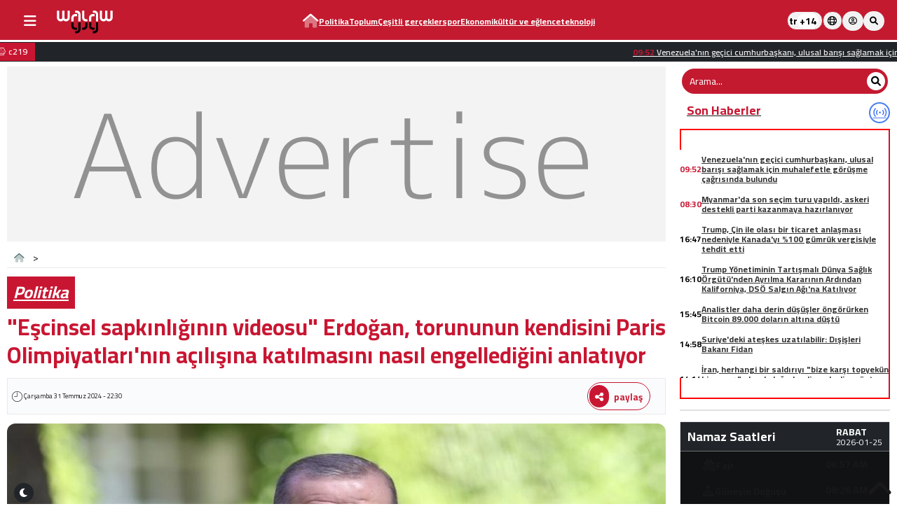

--- FILE ---
content_type: text/html; charset=UTF-8
request_url: https://tr.walaw.press/articles/E%C5%9Fcinsel-sapk%C4%B1nl%C4%B1%C4%9F%C4%B1n%C4%B1n-videosu-Erdo%C4%9Fan,-torununun-kendisini-Paris-Olimpiyatlar%C4%B1n%C4%B1n-a%C3%A7%C4%B1l%C4%B1%C5%9F%C4%B1na-kat%C4%B1lmas%C4%B1n%C4%B1-nas%C4%B1l-engelledi%C4%9Fini-anlat%C4%B1yor/GLQMFGPMFPGL
body_size: 18626
content:
<!DOCTYPE html>
<html class="no-js" dir="ltr" lang="tr">	

	<head>
		
<!-- Google Tag Manager -->

<!--<script>(function(w,d,s,l,i){w[l]=w[l]||[];w[l].push({'gtm.start':
// new Date().getTime(),event:'gtm.js'});var 
// f=d.getElementsByTagName(s)[0],
// j=d.createElement(s),dl=l!='dataLayer'?'&l='+l:'';j.async=true;j.src=
// 'https://www.googletagmanager.com/gtm.js?id='+i+dl;f.parentNode.insertBefore(j,f);
// })(window,document,'script','dataLayer','GTM-MZ9TPW3');</script> -->

<!-- Google tag (gtag.js) -->
<script async src="https://www.googletagmanager.com/gtag/js?id=G-RLMCHFVK1Y"></script>
<script>
  window.dataLayer = window.dataLayer || [];
  function gtag(){dataLayer.push(arguments);}
  gtag('js', new Date());

  gtag('config', 'G-RLMCHFVK1Y');
</script>

<!-- End Google Tag Manager -->			
		<meta charset="utf-8">
		<meta http-equiv="x-ua-compatible" content="ie=edge">
		<meta name="viewport" content="width=device-width, initial-scale=1, shrink-to-fit=no"> 
		
		<title>&quot;Eşcinsel sapkınlığının videosu&quot; Erdoğan, torununun kendisini Paris Olimpiyatları&#039;nın açılışına katılmasını nasıl engellediğini anlatıyor</title>
		
		<meta name="description" content="Cumhurbaşkanı Recep Tayyip Erdoğan, torununun isteği &uuml;zerine Paris Olimpiyatları&#39;nın a&ccedil;ılış t&ouml;renine eşcinsel propagandası nedeniyle gitmeyi reddettiğini a&ccedil;ıkladı.

Erdoğan, Adalet ve Kalkınma Partisi genel merkezinde yaptığı konuşmada şunları s&ouml;yledi: &ldquo;Macron beni olimpiyatların a&ccedil;ılışına...">
		<meta name="keywords" content="Islam,Papa Francis,eşcinseller,Recep Tayyip Erdogan,Turkiye,">

		<meta property="og:image" content="https://docs.imperium.plus/files/media-GRGQG-GFRFPFSS-LLPXR-GRPRRP-GFRFPPWMXR-LLPXR-GFRFPPMLSSRP-X-PQGRSWPRXG/w:MPLSWXX!h:X!q:LPRXFM/" />

		<link rel="alternate" hreflang="tr-ma" href="https://tr.walaw.press" /> 
		<link rel="canonical" href="https://tr.walaw.press/articles/Eşcinsel-sapkınlığının-videosu-Erdoğan,-torununun-kendisini-Paris-Olimpiyatlarının-açılışına-katılmasını-nasıl-engellediğini-anlatıyor/GLQMFGPMFPGL">
		<link rel="apple-touch-icon" href="/Ico_GC_W.svg">
		<link rel="icon" type="image/x-icon" href="/Ico_GC_W.svg">

		<meta property="fb:app_id"  content="1615291535225647" />
		<meta property="og:locale" 	content="tr_TR" />
		<meta property="og:type"  content="Article" /> 
		<meta property="og:title" content=" &quot;Eşcinsel sapkınlığının videosu&quot; Erdoğan, torununun kendisini Paris Olimpiyatları&#039;nın açılışına katılmasını nasıl engellediğini anlatıyor" />
		<meta property="og:description" content=" Cumhurbaşkanı Recep Tayyip Erdoğan, torununun isteği &uuml;zerine Paris Olimpiyatları&#39;nın a&ccedil;ılış t&ouml;renine eşcinsel propagandası nedeniyle gitmeyi reddettiğini a&ccedil;ıkladı.

Erdoğan, Adalet ve Kalkınma Partisi genel merkezinde yaptığı konuşmada şunları s&ouml;yledi: &ldquo;Macron beni olimpiyatların a&ccedil;ılışına..." />
		<meta property="og:url" content="https://tr.walaw.press/articles/Eşcinsel-sapkınlığının-videosu-Erdoğan,-torununun-kendisini-Paris-Olimpiyatlarının-açılışına-katılmasını-nasıl-engellediğini-anlatıyor/GLQMFGPMFPGL" /> 
		<meta property="og:site_name"   content="Walaw" />
		<meta property="og:keywords" content=" Islam,Papa Francis,eşcinseller,Recep Tayyip Erdogan,Turkiye," />

		    <link rel="stylesheet" href="/build/comments.5802d5db.css">      
		
		<!-- Preload font -->
<link rel="stylesheet" href="https://fonts.googleapis.com/css?family=Cairo:400,600,700" >
<link href="https://fonts.googleapis.com/css2?family=Inter:ital,opsz,wght@0,14..32,100..900;1,14..32,100..900&display=swap" rel="stylesheet">
<link rel="stylesheet" href="https://cdn.imperium.plus/assets/fonts/fontawesome/v6.0.0/fontawesome6/pro/css/all.min.css">	
<!-- Preload critical CSS -->
<link rel="stylesheet" href="/assets/css/main68.min.css">
<link rel="stylesheet" href="/assets/css/darkmodev5.css">
<link rel="stylesheet" href="/assets/css/ltrs29.min.css">
<link rel="stylesheet" href="https://cdn.imperium.plus/assets/css/owl/v2.3.4/owl.carousel.min.css">
<link rel="stylesheet" href="/assets/css/select2.min.css">

 
  
<!-- Matomo -->
<script>
  var _paq = window._paq = window._paq || [];
  /* tracker methods like "setCustomDimension" should be called before "trackPageView" */
  _paq.push(["setDocumentTitle", document.domain + "/" + document.title]);
  _paq.push(["setCookieDomain", "*.walaw.press"]);
  _paq.push(["setDomains", ["*.walaw.press","*.www.walaw.press"]]);
  _paq.push(["enableCrossDomainLinking"]);
  _paq.push(["setDoNotTrack", true]);
  _paq.push(['trackPageView']);
  _paq.push(['enableLinkTracking']);
  (function() {
    var u="https://iwa.imperium.plus/";
    _paq.push(['setTrackerUrl', u+'matomo.php']);
    _paq.push(['setSiteId', '2']);
    var d=document, g=d.createElement('script'), s=d.getElementsByTagName('script')[0];
    g.async=true; g.src=u+'matomo.js'; s.parentNode.insertBefore(g,s);
  })();
</script>
<noscript><p><img src="https://iwa.imperium.plus/matomo.php?idsite=2&amp;rec=1" style="border:0;" alt="" /></p></noscript>
<!-- End Matomo Code -->

        <script type="application/ld+json">{"@context":"https://schema.org","@type":"Organization","name":"WalawPress","url":"https://walaw.press/","logo":"https://walaw.press/assets/img/header-logo.png","contactPoint":{"@type":"ContactPoint"},"sameAs":["http://www.facebook.com/walaw.press","https://www.linkedin.com/showcase/walawpress/","https://instagram.com/walawpress365?igshid=NzZlODBkYWE4Ng==","https://www.youtube.com/channel/UCz455sEB1KfIfvARWNWvjBA"],"keywords":["news","media","organization","additional","keywords"]}</script>
        
    <script type="application/ld+json">{"@context":"https://schema.org","@type":"BreadcrumbList","itemListElement":[{"@type":"ListItem","position":1,"item":{"@type":"Thing","name":"Home","id":"https://tr.walaw.press"}},{"@type":"ListItem","position":2,"item":{"@type":"Thing","name":"Politika","id":"https://tr.walaw.press//categorie/politika/LWRSXSSFX"}},{"@type":"ListItem","position":3,"item":{"@type":"Thing","name":"\"Eşcinsel sapkınlığının videosu\" Erdoğan, torununun kendisini Paris Olimpiyatları'nın açılışına katılmasını nasıl engellediğini anlatıyor","id":"https://tr.walaw.press//articles/eşcinsel_sapkinliginin_videosu__erdogan_torununun_kendisini_paris_olimpiyatlari_nin_acilişina_katilmasini_nasil_engelledigini_anlatiyor/GLQMFGPMFPGL"}}]}</script>
  
        <script type="application/ld+json">{"@context":"https://schema.org","@type":"Article","headline":"\"Eşcinsel sapkınlığının videosu\" Erdoğan, torununun kendisini Paris Olimpiyatları'nın açılışına katılmasını nasıl engellediğini anlatıyor","description":"Cumhurbaşkanı Recep Tayyip Erdoğan, torununun isteği üzerine Paris Olimpiyatları'nın açılış törenine eşcinsel propagandası nedeniyle gitmeyi reddettiğini açıkladı.\n\nErdoğan,...","datePublished":"2024-07-31T00:00:00+00:00","author":{"@type":"Person","name":"walawpress"},"url":"https://tr.walaw.press//articles/eşcinsel_sapkinliginin_videosu__erdogan_torununun_kendisini_paris_olimpiyatlari_nin_acilişina_katilmasini_nasil_engelledigini_anlatiyor/GLQMFGPMFPGL","image":"https://docs.imperium.plus/files/media-GRGQG-GFRFPFSS-LLPXR-GRPRRP-GFRFPPWMXR-LLPXR-GFRFPPMLSSRP-X-PQGRSWPRXG/w:MPLSWXX!h:X!q:LPRXFM/"}</script>
        

        		
	</head>
	<body class="walawmode">
	
		<!--- /Header -->
		

            
                        

<header class="header ltr">

            <div class="header__main">
                <div class="container">
                    <div class="menuwlw-mobile">
                        <!---->
                        <div class="mobile-menuw">
                            <div class="menuathentif" style="display:flex">
                                <button class="responsive-nav-toggle" aria-label="buttonsidebar">
                                    <i class="responsive-nav-toggle__icon fa fa-bars"></i>
                                </button>
                            </div>
                            <a href="/" class="logo">
                                <img class="lazyload" data-src="/assets/img/Logo_Walaw_ftr_frb_arn.svg" style="height: auto;" alt="walawpress">
                            </a>
                        </div>
                        <div class="right-menuw">     
                                <!---->
                            <ul class="searchiconlist">
                                <li>
                                    <div class="search-box">
                                        <div class="topbar__search-area">
                                            <ul class="selectlangueheader">
                                                <div id="live"> 
                                                    <div class="custom-select-walaw select-langue-head">
                                                        
                                                                                                                                                                            
                                                                                                                                                                                                                                                                                                                                                                    
                                                                                                                                                                                                                                                                                                                                                                    
                                                                                                                                                                                                                                                                                                                                                                    
                                                                                                                                                                                                                                                                                                                                                                    
                                                                                                                                                                                                                                                                                                                                                                    
                                                                                                                            <div class="selected-language-walaw">
                                                                    
                                                                                                                                            tr 
                                                                    
                                                                                                                                        
                                                                                                                                        <span class="numberlanguage">+14</span>
                                                                </div>
                                                                                                                                                                                                                                        
                                                                                                                                                                                                                                                                                                                                                                    
                                                                                                                                                                                                                                                                                                                                                                    
                                                                                                                                                                                                                                                                                                                                                                    
                                                                                                                                                                                                                                                                                                                                                                    
                                                                                                                                                                                                                                                                                                                                                                    
                                                                                                                                                                                                                                                                                                                                                                    
                                                                                                                                                                                                                                                                                                                                                                    
                                                                                                                                                                                                                                                                                                                                                                    
                                                                                                                                                                                                                                                
                                                                                                                <ul class="language-list-walaw languageheader"><li data-value="fr"><a href="https://fr.walaw.press" class="switch-lang__link">Français</a></li><li data-value="ar"><a href="https://walaw.press" class="switch-lang__link">عربي</a></li><li data-value="en"><a href="https://en.walaw.press" class="switch-lang__link">English</a></li><li data-value="es"><a href="https://es.walaw.press" class="switch-lang__link">Español</a></li><li data-value="zh"><a href="https://zh.walaw.press" class="switch-lang__link">中文版本</a></li><li data-value="pt"><a href="https://pt.walaw.press" class="switch-lang__link">Portuguesa</a></li><li data-value="zgh"><a href="https://zgh.walaw.press" class="switch-lang__link">ⵜⵓⵔⴰⴹⵉⵜ</a></li><li data-value="fa"><a href="https://fa.walaw.press" class="switch-lang__link">فارسی</a></li><li data-value="he"><a href="https://he.walaw.press" class="switch-lang__link">עִברִית</a></li><li data-value="de"><a href="https://de.walaw.press" class="switch-lang__link">Deutsch</a></li><li data-value="it"><a href="https://it.walaw.press" class="switch-lang__link">Italiano</a></li><li data-value="ru"><a href="https://ru.walaw.press" class="switch-lang__link">Russe</a></li><li data-value="nl"><a href="https://nl.walaw.press" class="switch-lang__link">Néerlandais</a></li><li data-value="hi"><a href="https://hi.walaw.press" class="switch-lang__link">हिन्दी</a></li></ul>
                                                    </div>
                                                </div>    
                                            </ul>
                                            <!---->
                                            <div class="custom-select-walaw select-langue-head">
                                                <div class="selected-language-walaw selectrsicon"><i class="fa-regular fa-globe"></i></div>
                                                <ul class="language-list-walaw iconslisthead" style="display:none;">
                                                     <li class="walawsrc"><a class="waves-effect waves-dark" href="http://www.facebook.com/walaw.press" target="_blank" aria-label="walawpress link facebook"><i class="fab fa-facebook"></i></a></li>
                                                    <li class="walawsrc"><a class="waves-effect waves-dark" href="https://www.linkedin.com/showcase/walawpress/" target="_blank" aria-label="walawpress link linkedin"><i class="fab fa-linkedin"></i></a></li>
                                                    <li class="walawsrc"><a class="waves-effect waves-dark" href="https://www.youtube.com/channel/UCz455sEB1KfIfvARWNWvjBA" target="_blank" aria-label="walawpress link youtube"><i class="fab fa-youtube"></i></a></li>
                                                    <li class="walawsrc"><a class="waves-effect waves-dark" href="https://instagram.com/walaw.ar?igshid=NzZlODBkYWE4Ng==" target="_blank" aria-label="walawpress link instagram"><i class="fab fa-instagram"></i></a></li>
                                                </ul>
                                            </div>
                                            <!---->
                                                                                            <a href="/signin" title="S'identifier" class="auth-button login-button">
                                                    <i class="fal fa-user-circle" style="font-weight: 500"></i>  
                                                </a>
                                                                                            <a class="search-button" id="btnopensearch" title="Rechercher">
                                                    <i class="fas fa-search"></i>  
                                                </a>
                                        </div>

                                        
                                        <form action="https://tr.walaw.press/search" method="GET">
                                            <div class="search-full-view search-normal-screen" id="search-full-view" >
                                                <div class="inputsearchwlw">
                                                    <input type="text" class="form-control" name="search" value="" placeholder="Arama" required="">
                                                    <button class="input-group-addon btnsubwlw" type="submit"><i class="fas fa-search" aria-hidden="true"></i></button>
                                                </div>
                                                <span class="btn btn-close" id="search-close">
                                                    <i class="fas fa-times"></i>
                                                </span>
                                            </div>
                                        </form>

                                    </div>
                                </li>    
                            </ul>
                        </div>
                    </div> 
                    <!-- -->
                    <div class="menuwlw-desktop">
                        <div class="logozonedesk">
                            <div class="menuathentif" style="display:flex">
                                <button class="responsive-nav-toggle" aria-label="buttonsidebar">
                                    <i class="responsive-nav-toggle__icon fa fa-bars"></i>
                                </button>
                            </div>
                            <a href="/" class="logo logohead">
                                <img class="lazyload" data-src="/assets/img/Logo_Walaw_ftr_frb_arn.svg" style="height: auto;" alt="walawpress">
                            </a>
                        </div>

                        


                                                            <!-- Header nav -->
                                    <nav class="header__nav">
                                        <div class="container">
                                            <ul class="header-nav">
                                                <li class="header-nav__item">
                                                    <a href="/" class="header-nav__link homelogo">
                                                        <i class="fad fa-home-lg" style="font-size: 20px;"></i>
                                                    </a>
                                                </li>
                                                                                                                                                            <li class="header-nav__item">
                                                            <a href="/categorie/politika/LWRSXSSFX" 
                                                            class="header-nav__link 
                                                            active">
                                                                Politika
                                                            </a>
                                                        </li>
                                                                                                            <li class="header-nav__item">
                                                            <a href="/categorie/toplum/LWRSGMFXP" 
                                                            class="header-nav__link 
                                                            ">
                                                                Toplum
                                                            </a>
                                                        </li>
                                                                                                            <li class="header-nav__item">
                                                            <a href="/categorie/ceşitli_gercekler/LWRSLPGLF" 
                                                            class="header-nav__link 
                                                            ">
                                                                Çeşitli gerçekler
                                                            </a>
                                                        </li>
                                                                                                            <li class="header-nav__item">
                                                            <a href="/categorie/spor/LWRSFPRSG" 
                                                            class="header-nav__link 
                                                            ">
                                                                spor
                                                            </a>
                                                        </li>
                                                                                                            <li class="header-nav__item">
                                                            <a href="/categorie/ekonomi/LWRSFGMRL" 
                                                            class="header-nav__link 
                                                            ">
                                                                Ekonomi
                                                            </a>
                                                        </li>
                                                                                                            <li class="header-nav__item">
                                                            <a href="/categorie/kueltuer_ve_eglence/LWRSWLWQS" 
                                                            class="header-nav__link 
                                                            ">
                                                                kültür ve eğlence
                                                            </a>
                                                        </li>
                                                                                                            <li class="header-nav__item">
                                                            <a href="/categorie/teknoloji/LWRSLXPMM" 
                                                            class="header-nav__link 
                                                            ">
                                                                teknoloji
                                                            </a>
                                                        </li>
                                                                                                                                                </ul>
                                        </div>
                                    </nav>
                                <!-- End Header nav -->
                            
                        <div class="right-menuw">  
                            <!---->
                            <ul class="searchiconlist">
                                <li>
                                    <div class="search-box">
                                        <div class="topbar__search-area">
                                            <ul class="selectlangueheader">
                                                <div id="live"> 
                                                    <div class="custom-select-walaw select-langue-head">
                                                        
                                                                                                                                                                            
                                                                                                                                                                                                                                                                                                                                                                    
                                                                                                                                                                                                                                                                                                                                                                    
                                                                                                                                                                                                                                                                                                                                                                    
                                                                                                                                                                                                                                                                                                                                                                    
                                                                                                                                                                                                                                                                                                                                                                    
                                                                                                                            <div class="selected-language-walaw">
                                                                    
                                                                                                                                            tr 
                                                                    
                                                                                                                                        
                                                                                                                                        <span class="numberlanguage">+14</span>
                                                                </div>
                                                                                                                                                                                                                                        
                                                                                                                                                                                                                                                                                                                                                                    
                                                                                                                                                                                                                                                                                                                                                                    
                                                                                                                                                                                                                                                                                                                                                                    
                                                                                                                                                                                                                                                                                                                                                                    
                                                                                                                                                                                                                                                                                                                                                                    
                                                                                                                                                                                                                                                                                                                                                                    
                                                                                                                                                                                                                                                                                                                                                                    
                                                                                                                                                                                                                                                                                                                                                                    
                                                                                                                                                                                                                                                
                                                                                                                <ul class="language-list-walaw languageheader"><li data-value="fr"><a href="https://fr.walaw.press" class="switch-lang__link">Français</a></li><li data-value="ar"><a href="https://walaw.press" class="switch-lang__link">عربي</a></li><li data-value="en"><a href="https://en.walaw.press" class="switch-lang__link">English</a></li><li data-value="es"><a href="https://es.walaw.press" class="switch-lang__link">Español</a></li><li data-value="zh"><a href="https://zh.walaw.press" class="switch-lang__link">中文版本</a></li><li data-value="pt"><a href="https://pt.walaw.press" class="switch-lang__link">Portuguesa</a></li><li data-value="zgh"><a href="https://zgh.walaw.press" class="switch-lang__link">ⵜⵓⵔⴰⴹⵉⵜ</a></li><li data-value="fa"><a href="https://fa.walaw.press" class="switch-lang__link">فارسی</a></li><li data-value="he"><a href="https://he.walaw.press" class="switch-lang__link">עִברִית</a></li><li data-value="de"><a href="https://de.walaw.press" class="switch-lang__link">Deutsch</a></li><li data-value="it"><a href="https://it.walaw.press" class="switch-lang__link">Italiano</a></li><li data-value="ru"><a href="https://ru.walaw.press" class="switch-lang__link">Russe</a></li><li data-value="nl"><a href="https://nl.walaw.press" class="switch-lang__link">Néerlandais</a></li><li data-value="hi"><a href="https://hi.walaw.press" class="switch-lang__link">हिन्दी</a></li></ul>
                                                    </div>
                                                </div>    
                                            </ul>
                                            <!---->
                                            <div class="custom-select-walaw select-langue-head">
                                                <div class="selected-language-walaw selectrsicon"><i class="fa-regular fa-globe"></i></div>
                                                <ul class="language-list-walaw iconslisthead" style="display:none;">
                                                     <li class="walawsrc"><a class="waves-effect waves-dark" href="http://www.facebook.com/walaw.press" target="_blank" aria-label="walawpress link facebook"><i class="fab fa-facebook"></i></a></li>
                                                    <li class="walawsrc"><a class="waves-effect waves-dark" href="https://www.linkedin.com/showcase/walawpress/" target="_blank" aria-label="walawpress link linkedin"><i class="fab fa-linkedin"></i></a></li>
                                                    <li class="walawsrc"><a class="waves-effect waves-dark" href="https://www.youtube.com/channel/UCz455sEB1KfIfvARWNWvjBA" target="_blank" aria-label="walawpress link youtube"><i class="fab fa-youtube"></i></a></li>
                                                    <li class="walawsrc"><a class="waves-effect waves-dark" href="https://instagram.com/walaw.ar?igshid=NzZlODBkYWE4Ng==" target="_blank" aria-label="walawpress link instagram"><i class="fab fa-instagram"></i></a></li>
                                                </ul>
                                            </div>
                                            <!---->
                                                                                            <a href="/signin" title="S'identifier" class="auth-button login-button">
                                                    <i class="fal fa-user-circle" style="font-weight: 500"></i>  
                                                </a>
                                                                                            <a class="search-button" id="btnopensearch" title="Rechercher">
                                                    <i class="fas fa-search"></i>  
                                                </a>
                                        </div>

                                        
                                        <form action="https://tr.walaw.press/search" method="GET">
                                            <div class="search-full-view search-normal-screen" id="search-full-view" >
                                                <div class="inputsearchwlw">
                                                    <input type="text" class="form-control" name="search" value="" placeholder="Arama" required="">
                                                    <button class="input-group-addon btnsubwlw" type="submit"><i class="fas fa-search" aria-hidden="true"></i></button>
                                                </div>
                                                <span class="btn btn-close" id="search-close">
                                                    <i class="fas fa-times"></i>
                                                </span>
                                            </div>
                                        </form>

                                    </div>
                                </li>    
                            </ul>
                                                    </div>   
                    </div> 
                    <!-- End -->
                </div>
            </div>

        <!-- -->
        <div class="topbar">
            <div class="langue-timer row">
                <div class="colnewswalaw" >
                    <div class="colslangue">
                        <div class="scrollernews">
                            
                            
                            <span class="walawannoncehead"><i class="fa-brands fa-connectdevelop"></i> c219</span>
                            <marquee class="marqueescrolling"
                                behavior="scroll"
                                loop="infinite"
                                onmouseover="this.stop();"
                                onmouseout="this.start();">
                                                                                                    <a href="/articles/venezuela_nin_gecici_cumhurbaşkani_ulusal_barişi_saglamak_icin_muhalefetle_goerueşme_cagrisinda_bulundu/GQQFRQWGWLSF"><span class="timenews">09:52</span> Venezuela&#039;nın geçici cumhurbaşkanı, ulusal barışı sağlamak için muhalefetle görüşme çağrısında bulundu </a>
                                                                    <a href="/articles/myanmar_da_son_secim_turu_yapildi_askeri_destekli_parti_kazanmaya_hazirlaniyor/GQQFRMSSMMMW"><span class="timenews">08:30</span> Myanmar&#039;da son seçim turu yapıldı, askeri destekli parti kazanmaya hazırlanıyor </a>
                                                                    <a href="/articles/trump,_Çin_ile_olası_bir_ticaret_anlaşması_nedeniyle_kanada&#039;yı__100_gümrük_vergisiyle_tehdit_etti/GQQFRLGXRRQP"><span class="timenews">16:47</span> Trump, Çin ile olası bir ticaret anlaşması nedeniyle Kanada&#039;yı %100 gümrük vergisiyle tehdit etti </a>
                                                                    <a href="/articles/trump_yoenetiminin_tartişmali_duenya_saglik_oerguetue_nden_ayrilma_kararinin_ardindan_kaliforniya_dsoe_salgin_agi_na_katiliyor/GQQFRWGPGXPS"><span class="timenews">16:10</span> Trump Yönetiminin Tartışmalı Dünya Sağlık Örgütü&#039;nden Ayrılma Kararının Ardından Kaliforniya, DSÖ Salgın Ağı&#039;na Katılıyor </a>
                                                                    <a href="/articles/analistler_daha_derin_dueşueşler_oengoeruerken_bitcoin_89.000_dolarin_altina_dueştue/GQQFRFSFQGSX"><span class="timenews">15:45</span> Analistler daha derin düşüşler öngörürken Bitcoin 89.000 doların altına düştü </a>
                                                                    <a href="/articles/suriye_deki_ateşkes_uzatilabilir_dişişleri_bakani_fidan/GQQFRGPQMRWS"><span class="timenews">14:58</span> Suriye&#039;deki ateşkes uzatılabilir: Dışişleri Bakanı Fidan </a>
                                                                    <a href="/articles/iran_herhangi_bir_saldiriyi__bize_karşi_topyekuen_bir_savaş__olarak_degerlendirecek_diyor_uest_duezey_bir_yetkili/GQQFRGXXMSSM"><span class="timenews">14:14</span> İran, herhangi bir saldırıyı &quot;bize karşı topyekün bir savaş&quot; olarak değerlendirecek, diyor üst düzey bir yetkili </a>
                                                                    <a href="/articles/binlerce_kişi_dondurucu_sogukta_minneapolis_te_trump_in_goecmenlik_politikalarini_protesto_etti/GQQFSRPMLXWW"><span class="timenews">13:36</span> Binlerce kişi dondurucu soğukta Minneapolis&#039;te Trump&#039;ın göçmenlik politikalarını protesto etti </a>
                                                                    <a href="/articles/lula_trump_in__bariş_kurulu_nu_eleştirerek_bunun_yeni_bir_bm_yaratma_girişimi_oldugunu_soeyledi/GQQFSRLXRGWM"><span class="timenews">12:42</span> Lula, Trump&#039;ın &quot;Barış Kurulu&quot;nu eleştirerek, bunun yeni bir BM yaratma girişimi olduğunu söyledi </a>
                                                                    <a href="/articles/alibaba_yapay_zeka_veri_merkezlerine_enerji_saglamak_icin_nuekleer_sektoere_giriyor/GQQFRGFGXFQR"><span class="timenews">12:00</span> Alibaba, Yapay Zeka Veri Merkezlerine Enerji Sağlamak İçin Nükleer Sektöre Giriyor </a>
                                                                    <a href="/articles/davos_ta_ekonomik_liderler_trump_in_yarattigi_bozucu_etkilere_ragmen_bueyuemenin_direncli_oldugunu_soeyledi/GQQFSSGQWQPX"><span class="timenews">11:38</span> Davos&#039;ta, Ekonomik Liderler Trump&#039;ın Yarattığı Bozucu Etkilere Rağmen Büyümenin Dirençli Olduğunu Söyledi </a>
                                                                    <a href="/articles/krallik_icin_stratejik_degişim_fas_duenyanin_doerduencue_bueyuek_guebre_ihracatcisi/GQQFSPGXWLFS"><span class="timenews">11:15</span> Krallık İçin Stratejik Değişim: Fas, Dünyanın Dördüncü Büyük Gübre İhracatçısı </a>
                                                                    <a href="/articles/ukrayna_ve_rusya_abd_plani_uezerine_dogrudan_goerueşmelerin_ikinci_guenuende_bir_araya_gelecek/GQQFSPFPMSPP"><span class="timenews">11:02</span> Ukrayna ve Rusya, ABD planı üzerine doğrudan görüşmelerin ikinci gününde bir araya gelecek </a>
                                                                    <a href="/articles/amerika_birleşik_devletleri_duenya_saglik_oerguetue_nden_cekilme_kararini_resmen_acikladi/GQQFSQGRQLPL"><span class="timenews">10:30</span> Amerika Birleşik Devletleri, Dünya Sağlık Örgütü&#039;nden Çekilme Kararını Resmen Açıkladı </a>
                                                            </marquee>
                        </div> 
                    </div>             
                </div>  

                
            </div>
        </div>
        <!-- -->

    <!-- Header main --> 

    <!-- End Header main -->




    
    
</header>

<script>
    document.addEventListener("DOMContentLoaded", function () {
        const path = decodeURIComponent(window.location.pathname);
        const navLinks = document.querySelectorAll('.header-nav__link');
        const homeLogo = document.querySelector('.homelogo');
        
        // Pour la page d'accueil
        if (path === "/" && homeLogo) {
            homeLogo.classList.add("active");
            return; // On arrête là pour la page d'accueil
        }
        
        // Pour les autres pages, on laisse Twig gérer l'activation via currentRubriqueUrl
        // Le JavaScript sert de fallback pour les cas où Twig ne pourrait pas déterminer
        
        navLinks.forEach(link => {
            const href = link.getAttribute('href');
            if (!href || link.classList.contains("homelogo")) return;
            
            // Si le lien est déjà marqué comme actif par Twig, on ne fait rien
            if (link.classList.contains("active")) return;
            
            // Fallback: vérifier si le chemin commence par l'URL du lien
            const cleanPath = path.split('?')[0];
            const cleanHref = href.split('?')[0];
            
            if (cleanPath.startsWith(cleanHref) && cleanHref !== "/") {
                link.classList.add("active");
            }
        });
    });
</script>



<style>
.homelogo.active {
  color: #C81632; 
  background-color: transparent;
  font-weight: bold;
}

.header-nav__link.active:not(.homelogo) {
  border-bottom: 2px solid #C81632;
  font-weight: bold;
}
</style>		<div class="responsive-nav">
    <button class="hide-aside">X</button>
    <div class="responsive-nav-header">
        <img data-src="/assets/img/logo.png"  class="lazyload">
    </div>
    
    <div class="responsive-nav-content">
        <ul class="responsive-nav-items"> 
            <li><a href="https://tr.walaw.press" class="">Ana Sayfa</a></li>  
                                                                    <li class="">
                        <div class="nav-sub">
                            <a href="/categorie/politika/LWRSXSSFX">Politika
                                
                            </a>
                                                    </div>
                        
                                            </li>
                                                        <li class="">
                        <div class="nav-sub">
                            <a href="/categorie/uluslararasi/LLRSPLPWF">Uluslararası
                                
                            </a>
                                                    </div>
                        
                                            </li>
                                                        <li class="">
                        <div class="nav-sub">
                            <a href="/categorie/toplum/LWRSGMFXP">Toplum
                                
                            </a>
                                                    </div>
                        
                                            </li>
                                                        <li class="">
                        <div class="nav-sub">
                            <a href="/categorie/ceşitli_gercekler/LWRSLPGLF">Çeşitli gerçekler
                                
                            </a>
                                                    </div>
                        
                                            </li>
                                                        <li class="">
                        <div class="nav-sub">
                            <a href="/categorie/spor/LWRSFPRSG">spor
                                
                            </a>
                                                    </div>
                        
                                            </li>
                                                        <li class="">
                        <div class="nav-sub">
                            <a href="/categorie/ekonomi/LWRSFGMRL">Ekonomi
                                
                            </a>
                                                    </div>
                        
                                            </li>
                                                        <li class="">
                        <div class="nav-sub">
                            <a href="/categorie/kueltuer_ve_eglence/LWRSWLWQS">kültür ve eğlence
                                
                            </a>
                                                    </div>
                        
                                            </li>
                                                        <li class="">
                        <div class="nav-sub">
                            <a href="/categorie/teknoloji/LWRSLXPMM">teknoloji
                                
                            </a>
                                                    </div>
                        
                                            </li>
                                    </ul>

        <div class="responsive-nav-footer" hidden>
            <ul>
                <li>Arapça</li>
                <li>Fransızca</li>
            </ul>
        </div>
    </div>
</div>

		
		<!-- /Header -->
	
		    <div class="main">
        <div class="modal" id="popup" tabindex="-1" role="dialog" style="display: none;">  
            <div class="modal-dialog" role="document">  
                <div class="modal-content">  
                    <div class="modal-body">  
                        <button type="button" class="close" data-dismiss="modal" aria-label="Close" id="closePopup">  
                            <span aria-hidden="true">&times;</span>  
                        </button>  
                        <p id="popup-message"></p>  
                    </div>  
                    <div class="modal-footer">  
                        <button type="button" class="btn btn-secondary" data-dismiss="modal" id="acknowledgeButton">Kapat</button> 
                    </div>  
                </div>  
            </div>  
        </div>

        <div class="container">
            <div class="row">
                    <div id="categorybloc" class="col-custom-8 col-md-12 categorybloc">
                        <!---->
                        <div class="offer rightofferpub adsbloc-250 bannierad bannerpubmobile" align="center" style="margin-bottom: 9px;">
                            <a href="#" class="offer aside-offer">
                                <div class="h-250" style="background:url(https://cdn.imperium.plus/assets/lib/dummyimage/300x250/f3f3f3/929292&text=Advertise)">
    <!-- Revive Adserver Asynchronous JS Tag - Generated with Revive Adserver v5.0.5 -->
    <ins data-revive-zoneid="22" data-revive-id="e1f44eb1649272c1f8c5388da3800de3"></ins>
</div>                            </a>
                        </div>    
                        <div class="offer text-center bannierad ads-home bannerpubdesktop">
                                <div class="h-250-banner h-banner-970" style="background:url(https://cdn.imperium.plus/assets/lib/dummyimage/970x250/f3f3f3/929292&text=Advertise)">
    <!-- Revive Adserver Asynchronous JS Tag - Generated with Revive Adserver v5.0.5 -->
    <div id="pubslide">
         <ins  data-revive-zoneid="62" data-revive-target="_blank" data-revive-id="e1f44eb1649272c1f8c5388da3800de3" style="position: absolute; top: 0; left: 0; z-index: 2; display: block; width: 100%; height: 100%;"></ins>
    </div>
</div>                        </div>
                        <div class="offer text-center bannierad ads-home bannerpubtablet">
                            <div class="h-90 global-90-banner" style="background:url(https://cdn.imperium.plus/assets/lib/dummyimage/728x90/f3f3f3/929292&text=Advertise)">
    <div class="h-90-banner">
        <!-- Revive Adserver Asynchronous JS Tag - Generated with Revive Adserver v5.0.5 -->
        <ins data-revive-zoneid="24" data-revive-id="e1f44eb1649272c1f8c5388da3800de3"></ins>
      
    </div>
</div>                        </div>
                        <!---->
                        <ul class="breadcrumb">
                            <li class="breadcrumb__item">
                                <a href="/" class="breadcrumb__link"><i class="fad fa-home-lg"></i></a>
                            </li>
                            <a href="" class=""></a>
                        </ul>

                        <div class="post-detail">
                            <a href="/categorie/politika/LWRSXSSFX" class="post-detail__tag post-tag-article">Politika</a>
                            <h1 class="post-detail__title">&quot;Eşcinsel sapkınlığının videosu&quot; Erdoğan, torununun kendisini Paris Olimpiyatları&#039;nın açılışına katılmasını nasıl engellediğini anlatıyor</h1>
                                                                                        <div class="post-detail__bar">
                                    <div class="time-and-journalists">
                                        <span><i class="pd-actions__icon icon-time"></i> Çarşamba 31 Temmuz 2024 - 22:30</span>
                                        <div class="post-detail__date">
                                                                                    </div>
                                    </div>
                                    <div class="pd-actions ">
                                        <span class="pd-actions__item">
                                            <button class="sharearticlebtn" id="share-article-btn"><span class="iconsharebtn"><i class="fa fa-share-alt"></i></span> <span class="textsharebtn"> paylaş </span></button>
                                        </span>
                                    </div>
                                </div>
                                                                    <img class="lazyload" data-src="https://docs.imperium.plus/files/media-GRGQG-GFRFPFSS-LLPXR-GRPRRP-GFRFPPWMXR-LLPXR-GFRFPPMLSSRP-X-PQGRSWPRXG/w:MPLSWXX!h:X!q:LPRXFM/" alt="&quot;Eşcinsel sapkınlığının videosu&quot; Erdoğan, torununun kendisini Paris Olimpiyatları&#039;nın açılışına katılmasını nasıl engellediğini anlatıyor" class="" style="width:100% !important; height:auto !important;">
                                                                <div id="detail-txt" class="text-detail" style="position: relative;">
                                    <div class="pd-actions zoombtns">
                                        <span> 
                                            <button id="zoomIn" class="zoom-btn"><i class="fa-solid fa-plus"></i></button><button id="zoomOut" class="zoom-btn"><i class="fa-solid fa-minus"></i></button>
                                        </span>
                                    </div>
                                    <div class="content-parag-raph">
                                        <p class="detail-txt"><p>Cumhurbaşkanı Recep Tayyip Erdoğan, torununun isteği &uuml;zerine Paris Olimpiyatları&#39;nın a&ccedil;ılış t&ouml;renine eşcinsel propagandası nedeniyle gitmeyi reddettiğini a&ccedil;ıkladı.</p>

<p>Erdoğan, Adalet ve Kalkınma Partisi genel merkezinde yaptığı konuşmada şunları s&ouml;yledi: &ldquo;Macron beni olimpiyatların a&ccedil;ılışına davet etti, ben de belki katılırım dedim ama 13 yaşındaki torunum bana dedi. : &#39;Dede, oraya gitme.&#39; Nedenini sordum, &quot;Orada eşcinsel propagandası yapacaklar&quot; dedi ve bana Instagram&#39;dan bir video g&ouml;sterdi, ben de ona ş&ouml;yle dedim: &quot;Tamam torunum, ben gitmeyecek.&rdquo;</p>

<p>İlk fırsatta Papa ile temasa ge&ccedil;erek Olimpiyat Oyunları&#39;nın a&ccedil;ılışında ortaya &ccedil;ıkan &quot;utan&ccedil;&quot; eleştirisini kendisiyle paylaşacağını s&ouml;zlerine ekledi.</p>

<p>Bu sahnenin sadece Hıristiyanları değil, İslam d&uuml;nyasını da rahatsız ettiğini vurguladı.</p>

<p>Erdoğan, eşcinsellerin &quot;sapkınlığını&quot; teşvik eden ama aynı zamanda&nbsp;baş&ouml;rt&uuml;l&uuml; kadınların&nbsp;baş&ouml;rt&uuml;l&uuml; yarışmalara katılmasını engelleyenlere de değindi.</p>

<p>2024 Olimpiyat Oyunlarının Paris&#39;te a&ccedil;ılışı , &quot;Son Akşam Yemeği&quot; tablosunun&nbsp;transseks&uuml;el kişileştirilmesi nedeniyle Hıristiyan dinine hakaret olarak tanımlandığı i&ccedil;in pek &ccedil;ok olumsuz tepki aldı&nbsp;.</p>

<p>G&ouml;steride transseks&uuml;el topluluğu temsil eden dans&ccedil;ıların yer alması, bu konunun Olimpiyat Oyunları gibi &ouml;nemli bir uluslararası etkinlikte kullanılmasına y&ouml;nelik tartışmalara ve eleştirilere yol a&ccedil;tı.</p>
</p>
                                    </div>
                                </div>
                                                    </div>

                        <div class="container">
                            <div class="row">
                                <div id="modal-share" class="modalshare">
                                    <div class="modal-content-share">
                                        <div class="modal-header-share">
                                            <span class="closeshare">&times;</span>
                                        </div>
                                        <div class="modal-body-share">
                                            <div class="sharers">
                                                <a href="https://www.facebook.com/sharer/sharer.php?u=https://tr.walaw.press/article/GLQMFGPMFPGL" target="popup" onclick="window.open('https://www.facebook.com/sharer/sharer.php?u=https://tr.walaw.press/article/GLQMFGPMFPGL','popup','width=600,height=600')">
                                                    <span class="shareicon sharefb"> <i class="fab fa-facebook-f"></i></span>
                                                    <span class="sharetext">Facebook</span>
                                                </a>      

                                                <!-- WhatsApp Share -->
                                                <a href="https://api.whatsapp.com/send?text=https://tr.walaw.press/article/GLQMFGPMFPGL" target="popup" onclick="window.open('https://api.whatsapp.com/send?text=https://tr.walaw.press/article/GLQMFGPMFPGL','popup','width=600,height=600')">
                                                    <span class="shareicon sharewtsp"><i class="fab fa-whatsapp"></i></span>
                                                    <span class="sharetext">WhatsApp</span>
                                                </a>

                                                <!-- LinkedIn Share -->
                                                <a href="https://www.linkedin.com/cws/share?url=https://tr.walaw.press/article/GLQMFGPMFPGL','popup','width=600,height=600')" target="popup" onclick="window.open('https://www.linkedin.com/sharer/sharer.php?u=https://tr.walaw.press/article/GLQMFGPMFPGL','popup','width=600,height=600')">
                                                    <span class="shareicon sharelinkedin"><i class="fab fa-linkedin"></i></span>
                                                    <span class="sharetext">LinkedIn</span>
                                                </a>

                                                <!-- Copy Link -->
                                                <a href="#" class="copylinkinsecret">
                                                    <span class="shareicon sharecopylink"><i class="fa fa-link"></i></span>
                                                    <span class="sharetext">Kısa bağlantıyı kopyala</span>
                                                </a>                               
                                            </div>

                                            <div class="copy-link-container">
                                                <div class="copy-link">
                                                    <div class="copy-link-inner">
                                                        <form>
                                                            <input type="text" id="insecretcopy" readonly value="https://tr.walaw.press/article/GLQMFGPMFPGL" />
                                                            <button type="button" class="copylinkinsecret" id="copylinkinsecret">Kopyala</button>
                                                        </form>
                                                    </div>
                                                </div>
                                            </div>

                                        </div>
                                    </div>
                                </div>
                            </div>    
                        </div>

                        <div class="article-tags custom-tags">
                                                            <p class="tagsLbl">Anahtar Kelimeler:</p>  
                                <span class="tagsKeywords">
                                                                            <button>
                                            <a href="/tag/Islam" class="btn btn-light" title="Islam">
                                                Islam
                                            </a>
                                        </button>
                                                                            <button>
                                            <a href="/tag/Papa_Francis" class="btn btn-light" title="Papa Francis">
                                                Papa Francis
                                            </a>
                                        </button>
                                                                            <button>
                                            <a href="/tag/eşcinseller" class="btn btn-light" title="eşcinseller">
                                                eşcinseller
                                            </a>
                                        </button>
                                                                            <button>
                                            <a href="/tag/Recep_Tayyip_Erdogan" class="btn btn-light" title="Recep Tayyip Erdogan">
                                                Recep Tayyip Erdogan
                                            </a>
                                        </button>
                                                                    </span>
                                                        <br>
                                                            <span class="tagsKeywords">
                                                                            <button>
                                            <a href="/country/Turkiye/GQPWWRL" class="btn btnvillepays btn-light" title="Turkiye">
                                                Turkiye
                                            </a>
                                        </button>
                                                                    </span>
                            
                                                        <br>
                        </div>

                        <!---->
                        <div id="react-add-comment" class="react-add-comment">
                            
                        </div>
                        <!---->

                        <hr class="sep">

                        <div class="banner">  
                            <h2>Hakkımızda daha fazla bilgi için !</h2>  
                            <div class="button-container">  
                                <a href="https://whatsapp.com/channel/0029VaE5Rqt1yT2FrqhqiY0g" target="_blank" class="button button-whatssap">bizi takip edin WhatsApp</a>   
                                <a href="http://www.facebook.com/walaw.press" target="_blank" class="button button-facebook"> bizi takip edin Facebook</a>  
                                <a href="https://instagram.com/walaw.ar?igshid=NzZlODBkYWE4Ng==" target="_blank" class="button button-instagram">bizi takip edin  Instagram</a>  
                                <a href="https://www.youtube.com/channel/UCz455sEB1KfIfvARWNWvjBA" target="_blank" class="button button-youtube"> bizi takip edin Youtube</a> 
                                <a href="https://www.threads.net/@walawpress365" target="_blank" class="button button-theards">bizi takip edin  Threads</a> 
                            </div>  
                        </div>  
                        
                        <!---->
                    </div>

                    <div class="col-custom-4 col-md-12 customorderight ordermobile">
                        <div class="sidebar-search">
    <form action="https://tr.walaw.press/search" method="GET">
        <div class="search-wrapper">
            <input type="text" name="search" placeholder="Arama..." required>
            <button type="submit"><i class="fas fa-search"></i></button>
                    </div>
    </form>
</div>

<div class="more-info morerightinfo newsbloc">
    <div class="moreinfotitlesec">
        <div class="section-title">
                            <a href="/latest-news"><h2 class="section-title__h2-top" style="color:#C81632"> Son Haberler</h2></a>
                    </div>
        <a href="https://tv.walaw.press/" target="_blank" class="iconlastnewtv">
            <i class="fa-regular fa-signal-stream"></i>
                    </a>
    </div>

    <div class="news-container">
        <div class="news-border-top"></div> 
        <ul class="more-info__list">   
                                                <li class="more-info__item">
                        <div class="time-marker ">09:52</div>
                        <div class="news-content">
                                                            <a href="/articles/venezuela_nin_gecici_cumhurbaşkani_ulusal_barişi_saglamak_icin_muhalefetle_goerueşme_cagrisinda_bulundu/GQQFRQWGWLSF" class="more-info__link">Venezuela&#039;nın geçici cumhurbaşkanı, ulusal barışı sağlamak için muhalefetle görüşme çağrısında bulundu</a>
                                                    </div>
                    </li>
                    <li class="scroll-buffer"></li>
                                    <li class="more-info__item">
                        <div class="time-marker ">08:30</div>
                        <div class="news-content">
                                                            <a href="/articles/myanmar_da_son_secim_turu_yapildi_askeri_destekli_parti_kazanmaya_hazirlaniyor/GQQFRMSSMMMW" class="more-info__link">Myanmar&#039;da son seçim turu yapıldı, askeri destekli parti kazanmaya hazırlanıyor</a>
                                                    </div>
                    </li>
                    <li class="scroll-buffer"></li>
                                    <li class="more-info__item">
                        <div class="time-marker past-date">16:47</div>
                        <div class="news-content">
                                                            <a href="/articles/trump,_Çin_ile_olası_bir_ticaret_anlaşması_nedeniyle_kanada&#039;yı__100_gümrük_vergisiyle_tehdit_etti/GQQFRLGXRRQP" class="more-info__link">Trump, Çin ile olası bir ticaret anlaşması nedeniyle Kanada&#039;yı %100 gümrük vergisiyle tehdit etti</a>
                                                    </div>
                    </li>
                    <li class="scroll-buffer"></li>
                                    <li class="more-info__item">
                        <div class="time-marker past-date">16:10</div>
                        <div class="news-content">
                                                            <a href="/articles/trump_yoenetiminin_tartişmali_duenya_saglik_oerguetue_nden_ayrilma_kararinin_ardindan_kaliforniya_dsoe_salgin_agi_na_katiliyor/GQQFRWGPGXPS" class="more-info__link">Trump Yönetiminin Tartışmalı Dünya Sağlık Örgütü&#039;nden Ayrılma Kararının Ardından Kaliforniya, DSÖ Salgın Ağı&#039;na Katılıyor</a>
                                                    </div>
                    </li>
                    <li class="scroll-buffer"></li>
                                    <li class="more-info__item">
                        <div class="time-marker past-date">15:45</div>
                        <div class="news-content">
                                                            <a href="/articles/analistler_daha_derin_dueşueşler_oengoeruerken_bitcoin_89.000_dolarin_altina_dueştue/GQQFRFSFQGSX" class="more-info__link">Analistler daha derin düşüşler öngörürken Bitcoin 89.000 doların altına düştü</a>
                                                    </div>
                    </li>
                    <li class="scroll-buffer"></li>
                                    <li class="more-info__item">
                        <div class="time-marker past-date">14:58</div>
                        <div class="news-content">
                                                            <a href="/articles/suriye_deki_ateşkes_uzatilabilir_dişişleri_bakani_fidan/GQQFRGPQMRWS" class="more-info__link">Suriye&#039;deki ateşkes uzatılabilir: Dışişleri Bakanı Fidan</a>
                                                    </div>
                    </li>
                    <li class="scroll-buffer"></li>
                                    <li class="more-info__item">
                        <div class="time-marker past-date">14:14</div>
                        <div class="news-content">
                                                            <a href="/articles/iran_herhangi_bir_saldiriyi__bize_karşi_topyekuen_bir_savaş__olarak_degerlendirecek_diyor_uest_duezey_bir_yetkili/GQQFRGXXMSSM" class="more-info__link">İran, herhangi bir saldırıyı &quot;bize karşı topyekün bir savaş&quot; olarak değerlendirecek, diyor üst düzey bir yetkili</a>
                                                    </div>
                    </li>
                    <li class="scroll-buffer"></li>
                                    <li class="more-info__item">
                        <div class="time-marker past-date">13:36</div>
                        <div class="news-content">
                                                            <a href="/articles/binlerce_kişi_dondurucu_sogukta_minneapolis_te_trump_in_goecmenlik_politikalarini_protesto_etti/GQQFSRPMLXWW" class="more-info__link">Binlerce kişi dondurucu soğukta Minneapolis&#039;te Trump&#039;ın göçmenlik politikalarını protesto etti</a>
                                                    </div>
                    </li>
                    <li class="scroll-buffer"></li>
                                    <li class="more-info__item">
                        <div class="time-marker past-date">12:42</div>
                        <div class="news-content">
                                                            <a href="/articles/lula_trump_in__bariş_kurulu_nu_eleştirerek_bunun_yeni_bir_bm_yaratma_girişimi_oldugunu_soeyledi/GQQFSRLXRGWM" class="more-info__link">Lula, Trump&#039;ın &quot;Barış Kurulu&quot;nu eleştirerek, bunun yeni bir BM yaratma girişimi olduğunu söyledi</a>
                                                    </div>
                    </li>
                    <li class="scroll-buffer"></li>
                                    <li class="more-info__item">
                        <div class="time-marker past-date">12:00</div>
                        <div class="news-content">
                                                            <a href="/articles/alibaba_yapay_zeka_veri_merkezlerine_enerji_saglamak_icin_nuekleer_sektoere_giriyor/GQQFRGFGXFQR" class="more-info__link">Alibaba, Yapay Zeka Veri Merkezlerine Enerji Sağlamak İçin Nükleer Sektöre Giriyor</a>
                                                    </div>
                    </li>
                    <li class="scroll-buffer"></li>
                                    <li class="more-info__item">
                        <div class="time-marker past-date">11:38</div>
                        <div class="news-content">
                                                            <a href="/articles/davos_ta_ekonomik_liderler_trump_in_yarattigi_bozucu_etkilere_ragmen_bueyuemenin_direncli_oldugunu_soeyledi/GQQFSSGQWQPX" class="more-info__link">Davos&#039;ta, Ekonomik Liderler Trump&#039;ın Yarattığı Bozucu Etkilere Rağmen Büyümenin Dirençli Olduğunu Söyledi</a>
                                                    </div>
                    </li>
                    <li class="scroll-buffer"></li>
                                    <li class="more-info__item">
                        <div class="time-marker past-date">11:15</div>
                        <div class="news-content">
                                                            <a href="/articles/krallik_icin_stratejik_degişim_fas_duenyanin_doerduencue_bueyuek_guebre_ihracatcisi/GQQFSPGXWLFS" class="more-info__link">Krallık İçin Stratejik Değişim: Fas, Dünyanın Dördüncü Büyük Gübre İhracatçısı</a>
                                                    </div>
                    </li>
                    <li class="scroll-buffer"></li>
                                    <li class="more-info__item">
                        <div class="time-marker past-date">11:02</div>
                        <div class="news-content">
                                                            <a href="/articles/ukrayna_ve_rusya_abd_plani_uezerine_dogrudan_goerueşmelerin_ikinci_guenuende_bir_araya_gelecek/GQQFSPFPMSPP" class="more-info__link">Ukrayna ve Rusya, ABD planı üzerine doğrudan görüşmelerin ikinci gününde bir araya gelecek</a>
                                                    </div>
                    </li>
                    <li class="scroll-buffer"></li>
                                    <li class="more-info__item">
                        <div class="time-marker past-date">10:30</div>
                        <div class="news-content">
                                                            <a href="/articles/amerika_birleşik_devletleri_duenya_saglik_oerguetue_nden_cekilme_kararini_resmen_acikladi/GQQFSQGRQLPL" class="more-info__link">Amerika Birleşik Devletleri, Dünya Sağlık Örgütü&#039;nden Çekilme Kararını Resmen Açıkladı</a>
                                                    </div>
                    </li>
                    <li class="scroll-buffer"></li>
                             
        </ul>
        <div class="news-border-bottom"></div> 
    </div>
</div>












 

<div class="aside-bloc">
    <div class="cardpray bloc-ltr">
    <ul class="list-group list-group-flush listweathertime weatherlist" id="forecast-list">
        
    </ul>
</div></div>

<div class="aside-bloc">
    
<div class="cardpray cardprayer listprieretime text-white bloc-ltr">

    <ul class="list-group list-group-flush">
        <li class="list-group-item sidetitle headpriere">
            <div class="section-title"> 
                <a class="more-info__link">
                    <h2 class="section-title__h2-top">Namaz Saatleri</h2> 
                </a>
                <div>
                    <div class="dateprayer">
                        <div class="selected-timing-walaw villeslcted"></div>
                        <p class="card-text datfr"> </p>
                    </div>
                </div>
            </div>
        </li>
    </ul>   

    <div class="card-img-overlay">
        <div class="overlaytext">  
            <div id="livetimepray" class="livetimeprayblc"></div> 
        </div>
        
        <div class="card">
            <ul class="list-group list-group-flush">

                <!--Secondline-->

                <li class="list-group-item">
                    <div class="secondlineweather">
                        <div class="infosecondweather">
                            <div class="iconweather">
                                <i class="fas fa-sun-haze"></i>
                                <span>Fajr </span>
                            </div>
                        </div>
                        <span id="heure_sobh"></span>
                    </div>
                </li>


                <li class="list-group-item ">
                    <div class="secondlineweather">
                        <div class="infosecondweather">
                            <div class="iconweather">
                                <i class="far fa-sunrise"></i>
                                <span>Güneşin Doğuşu</span>
                            </div>
                        </div>
                        <span id="heure_alchouroq"></span>
                    </div>
                </li>

                <li class="list-group-item">
                    <div class="secondlineweather">
                        <div class="infosecondweather">
                            <div class="iconweather">
                                <i class="far fa-sun"></i>
                                <span>Dhuhr </span>
                            </div>
                        </div>
                        <span id="heure_dohr"> </span>
                    </div>
                </li>

                <li class="list-group-item">
                    <div class="secondlineweather">
                        <div class="infosecondweather">
                            <div class="iconweather">
                                <i class="far fa-sunset"></i>
                                <span>Asr </span>
                            </div>
                        </div>
                        <span id="heure_alasr"></span>
                    </div>
                </li>

                <li class="list-group-item">
                    <div class="secondlineweather">
                        <div class="infosecondweather">
                            <div class="iconweather">
                                <i class="fas fa-sun-haze"></i>
                                <span>Maghrib </span>
                            </div>
                        </div>
                        <span id="heure_almaghrib"></span>
                    </div>
                </li>

                <li class="list-group-item">
                    <div class="secondlineweather">
                        <div class="infosecondweather">
                            <div class="iconweather">
                                <i class="far fa-moon"></i>
                                <span>Isha </span>
                            </div>
                        </div>
                        <span id="heure_alIchae"> </span>
                    </div>
                </li>

            </ul> 
        </div>
        
    </div>

    <ul class="list-group list-group-flush footerpriere">
        <li class="list-group-item darkbg">
            <div class="moreweathers">
                <a href="https://athan.walaw.press/tr"><span>Diğer Şehirlerin Saatleri</span> <i class="fas fa-arrow-left"></i></a>
            </div>
        </li>
    </ul>

</div> 
</div>


<div class="offer rightofferpub adsbloc-250 bannierad" align="center">
    <a href="#" class="offer aside-offer">
        <div class="h-250" style="background:url(https://cdn.imperium.plus/assets/lib/dummyimage/300x250/f3f3f3/929292&text=Advertise)">
    <!-- Revive Adserver Asynchronous JS Tag - Generated with Revive Adserver v5.0.5 -->
    <ins data-revive-zoneid="23" data-revive-id="e1f44eb1649272c1f8c5388da3800de3"></ins>
</div>    </a>
</div>


<div class="aside-bloc">
    <div class="footer-newsletter form">
    <h2 class="footer-title">Bülten</h2>
    <p class="footer-desc">Walaw sitesinin bültenine şimdi abone olun, tüm yenilikleri alın</p>

    <a href='https://contact.imperium.plus/forms/acquisition/OEIweFpEdEltdlFNSGJINU9KQ3QxZz09' class="btn btn--block" target="_blank">E-posta adresi</a>
</div></div>

<div class="aside-bloc">
    <!--Facebook-->
<!--Facebook-->

</div>

<div class="aside-bloc bannierad ads-600bloc">
    <a href="#" class="offer aside-offer">
        <div class="h-600" style="background:url(https://cdn.imperium.plus/assets/lib/dummyimage/300x600/f3f3f3/929292&text=Advertise);height: 600px;">
    <!-- Revive Adserver Asynchronous JS Tag - Generated with Revive Adserver v5.0.5 -->
    <ins data-revive-zoneid="25" data-revive-id="e1f44eb1649272c1f8c5388da3800de3"></ins>
</div>
    </a>
</div>                    </div>
            </div>
            
            <hr class="sep">


                            <div class="section-title sct-border text-center">
                    <h2 class="section-title__h2-top text-center">Devamını oku</h2>
                </div>

                <div class="row">
                                            <div class="col-sm-3">
                            <div class="article">
                                <a href="/articles/erdogan_iranli_pezeshkian_tuerkiye_ye_iran_in_istikrarina_deger_verdigini_soeyled/GQQFFRQRPXPF" class="article__thumb">
                                    <img class="lazyload img-load" data-src="https://docs.imperium.plus/files/media-GRGQG-GFRLXXQF-QWSP-GLQRXG-GFRLXGFMSP-MGXRQ-GFRLXGLXMQXG-X-GGXQSLFGRXP/w:GPMQLFM!h:GGXLRMG!q:LPRXFM!c:a/r:x!g:x!b:x!a:x/" alt="Erdoğan, İranlı Pezeshkian Türkiye&#039;ye İran&#039;ın istikrarına değer verdiğini söyled" class="article__img">
                                </a>
                                <a href="/categorie/politika/LWRSXSSFX" class="post-tag">Politika</a>
                                <a href="/articles/erdogan_iranli_pezeshkian_tuerkiye_ye_iran_in_istikrarina_deger_verdigini_soeyled/GQQFFRQRPXPF" class="article__title">Erdoğan, İranlı Pezeshkian Türkiye&#039;ye İran&#039;ın istikrarına değer verdiğini söyled</a>
                            </div>
                        </div>
                                            <div class="col-sm-3">
                            <div class="article">
                                <a href="/articles/trump_erdogan_ile__cok_oenemli_bir_goerueşme__gercekleştirdi/GQQGQRGSXFLP" class="article__thumb">
                                    <img class="lazyload img-load" data-src="https://docs.imperium.plus/files/media-GRGQG-GFRWWQPM-MPLSW-GLQRXG-GFRWLFLRSW-LLPXR-GFRWLFQLMFXG-X-GXGPGFMFPRG/w:GPMQLFM!h:GGXLRMG!q:LPRXFM!c:a/r:x!g:x!b:x!a:x/" alt="Trump, Erdoğan ile &quot;çok önemli bir görüşme&quot; gerçekleştirdi" class="article__img">
                                </a>
                                <a href="/categorie/politika/LWRSXSSFX" class="post-tag">Politika</a>
                                <a href="/articles/trump_erdogan_ile__cok_oenemli_bir_goerueşme__gercekleştirdi/GQQGQRGSXFLP" class="article__title">Trump, Erdoğan ile &quot;çok önemli bir görüşme&quot; gerçekleştirdi</a>
                            </div>
                        </div>
                                            <div class="col-sm-3">
                            <div class="article">
                                <a href="/articles/erdogan_suriye_huekuemeti_operasyonu_tam_olarak_gercekleştirdi_ve_suriye_araplara_tuerkmenlere_kuertlere_alevilere_suennilere_ve_duerzilere_aittir/GQQGFPPLPPPS" class="article__thumb">
                                    <img class="lazyload img-load" data-src="https://docs.imperium.plus/files/media-GRGQG-GFRLXXQF-QWSP-GFPPLX-GFRLXGFMSP-LLPXR-GFRLXGWSQLLX-X-GGXWSLMLGXW/w:GPMQLFM!h:GGXLRMG!q:LPRXFM!c:a/r:x!g:x!b:x!a:x/" alt="Erdoğan: Suriye hükümeti operasyonu tam olarak gerçekleştirdi ve Suriye Araplara, Türkmenlere, Kürtlere, Alevilere, Sünnilere ve Dürzilere aittir" class="article__img">
                                </a>
                                <a href="/categorie/politika/LWRSXSSFX" class="post-tag">Politika</a>
                                <a href="/articles/erdogan_suriye_huekuemeti_operasyonu_tam_olarak_gercekleştirdi_ve_suriye_araplara_tuerkmenlere_kuertlere_alevilere_suennilere_ve_duerzilere_aittir/GQQGFPPLPPPS" class="article__title">Erdoğan: Suriye hükümeti operasyonu tam olarak gerçekleştirdi ve Suriye Araplara, Türkmenlere, Kürtlere, Alevilere, Sünnilere ve Dürzilere aittir</a>
                            </div>
                        </div>
                                            <div class="col-sm-3">
                            <div class="article">
                                <a href="/articles/erdogan_halep_in_kurtarilmasi_suriye_de_kalici_barişin_saglanmasi_yolunda_oenemli_bir_adimdir/GQMRFPFLXQSP" class="article__thumb">
                                    <img class="lazyload img-load" data-src="https://docs.imperium.plus/files/media-GRGQG-GFRLXXQF-QWSP-SWXWG-GFRLXGFMSP-LLPXR-GFRLXGWLGPWG-X-GXRRLLLPQPW/w:GPMQLFM!h:GGXLRMG!q:LPRXFM!c:a/r:x!g:x!b:x!a:x/" alt="Erdoğan: Halep&#039;in kurtarılması, Suriye&#039;de kalıcı barışın sağlanması yolunda önemli bir adımdır" class="article__img">
                                </a>
                                <a href="/categorie/politika/LWRSXSSFX" class="post-tag">Politika</a>
                                <a href="/articles/erdogan_halep_in_kurtarilmasi_suriye_de_kalici_barişin_saglanmasi_yolunda_oenemli_bir_adimdir/GQMRFPFLXQSP" class="article__title">Erdoğan: Halep&#039;in kurtarılması, Suriye&#039;de kalıcı barışın sağlanması yolunda önemli bir adımdır</a>
                            </div>
                        </div>
                                    </div>
                    </div>
    </div>

	
		<!--- /Footer -->
		<a class="wlwdarkmode"><i class="fa-solid fa-moon"></i></a>	

<a href="#" id="scroll_totop">
    <i class="fas fa-angle-up fa-3x" aria-hidden="true"></i>
</a>

<footer class="footer" >
    <div class="container">
        <div class="row">
            <div class="col-lg-3 col-md-6">
    <a href="https://tr.walaw.press" class="footer-logo">
        <img class="lazyload img-load " data-src="/assets/img/Logo_Walaw_ftr_frb_arb.svg" alt="">
    </a>
    <p class="footer-desc">Walaw News, Fas ve Arap haberlerine adanmış bir medya platformudur, gerçek zamanlı haberler sunar ve kaliteli haber, eğlence ve teknoloji içerikleri üretir.</p>
</div>

            
            <div class="col-lg-3 col-md-6">
    <h2 class="footer-title">Bizi Takip Edin</h2>
    <p class="footer-desc">Sosyal medya hesaplarımızda bizi takip edin</p>
    <div class="footer-social">
        <a href="https://www.youtube.com/channel/UCz455sEB1KfIfvARWNWvjBA" target="_blank" class="footer-social__link footer-social__link--youtube">
            <i class="fab fa-youtube"></i>
        </a>
        <a href="https://instagram.com/walaw.ar?igshid=NzZlODBkYWE4Ng==" target="_blank"  class="footer-social__link footer-social__link--instagram">
            <i class="fab fa-instagram"></i>
        </a>
        <a href="https://twitter.com/walawpress" target="_blank" class="footer-social__link footer-social__link--twitter">
            <svg xmlns="http://www.w3.org/2000/svg" height="1em" viewBox="0 0 512 512" fill="#000000"><path d="M389.2 48h70.6L305.6 224.2 487 464H345L233.7 318.6 106.5 464H35.8L200.7 275.5 26.8 48H172.4L272.9 180.9 389.2 48zM364.4 421.8h39.1L151.1 88h-42L364.4 421.8z"/></svg>
        </a>
        <a href="http://www.facebook.com/walaw.press" target="_blank" class="footer-social__link footer-social__link--facebook">
            <i class="fab fa-facebook-f"></i>
        </a>
        <a href="https://www.tiktok.com/@walawpress?is_from_webapp=1&amp;sender_device=pc" target="_blank"  class="footer-social__link footer-social__link--tiktok">
            <img src="/assets/img/social/tiktok-icon.png" alt="TikTok Icon" width="20">
        </a>
        <a href="https://www.threads.net/@walawpress365" target="_blank"  class="footer-social__link footer-social__link--threads">
            <img src="/assets/img/social/threads-icon.png" alt="Threads Icon" width="20">
        </a>
    </div>
</div>
            <div class="col-lg-3 col-md-6">
    <h2 class="footer-title">Hizmetler</h2>
    <ul class="footer-list">
        <li class="footer-list__item">
            <a href="https://athan.walaw.press/tr" target="_blank" class="footer-list__link">Namaz Saatleri</a>
        </li>
        <li class="footer-list__item">
            <a href="https://weather.walaw.press/tr" target="_blank" class="footer-list__link">Hava Durumu</a>
        </li>
        <li class="footer-list__item">
            <a href="https://pharmacie.walaw.press/tr" target="_blank" class="footer-list__link">Açık Eczaneler</a>
        </li>
        <li class="footer-list__item">
            <a href="https://inn.walaw.press/hotels/tr" target="_blank" class="footer-list__link">Oteller</a>
        </li>
        <li class="footer-list__item">
            <a href="https://inn.walaw.press/restaurants/tr" target="_blank" class="footer-list__link">Restoranlar</a>
        </li>
        <li class="footer-list__item">
            <a href="https://sport.walaw.press/tr" target="_blank" class="footer-list__link">Walaw spor</a>
        </li>
    </ul>
</div>
            <div class="col-lg-3 col-md-6">
                <div class="footer-newsletter form">
    <h2 class="footer-title">Bülten</h2>
    <p class="footer-desc">Walaw sitesinin bültenine şimdi abone olun, tüm yenilikleri alın</p>

    <a href='https://contact.imperium.plus/forms/acquisition/OEIweFpEdEltdlFNSGJINU9KQ3QxZz09' class="btn btn--block" target="_blank">E-posta adresi</a>
</div>            </div>
        </div>  
    </div>

    <nav class="footer__nav">
    <div class="container">
        <ul class="footer-nav">
            <li class="footer-nav__item">
                <a href="https://tr.walaw.press/about.html" class="footer-nav__link">Hakkımızda</a>
            </li>
            <li class="footer-nav__item">
                <a href="https://tr.walaw.press/publier.html" class="footer-nav__link">Sitede Yayınla</a>
            </li>
            <li class="footer-nav__item">
                <a href="https://tr.walaw.press/contact.html" class="footer-nav__link">Bize Ulaşın</a>
            </li> 
            <li class="footer-nav__item">
                <a href="https://tr.walaw.press/conditions.html" class="footer-nav__link">Kullanım Koşulları</a>
            </li>
        </ul>
    </div>
</nav>
    <p class="copyright">
    Tüm Hakları Saklıdır 
    <a href="https://tr.walaw.press" class="copyright__link">Walaw</a> 
    2026  | powered by 
    <a href="https://www.3wmedia.ma" class="copyright__link" target="_blank"> Imperium Solutions</a>
</p></footer> 
       

        
        
        		<!--- /Footer -->
			
		 <script src="https://cdn.imperium.plus/assets/js/jquery/v3.1/jquery.min.js"></script>
 <script src="/assets/js/lazysizes.min-.js"></script>
<script src="https://cdn.imperium.plus/assets/js/owl/v2.3.4/owl.carousel.js"></script>

<script>
    $(document).ready(function () {
        function initCarousel(selector) {
            $(selector).owlCarousel({
                items: 1,
                loop: true,
                responsiveClass: true,
                margin: 1,
                center: true,
                nav: false,
                autoplay: true,
                autoplayTimeout: 3000,
                autoplayHoverPause: true,
                ltr: true,
                responsive: {
                    0: { items: 1 },
                    600: { items: 1 },
                    1024: { items: 1 },
                }
            });
        }

        initCarousel('#home-slider-rubrique');
        initCarousel('#slidenewscars');
        initCarousel('#slidenewsvideo');
        initCarousel('#slidesurwlw');

        const $homeSliderubrique = $('#home-slider');

        $homeSliderubrique.owlCarousel({
            items: 1,
            dots: true,
            dotsClass: 'pagination',
            autoplay: true,
            lazyLoad: true,
            autoplayTimeout: 6000,
            ltr: true,
            autoplayHoverPause: true,
            nav: false,
            slideBy: 1,
            responsive: {
                0: { items: 1, dots: true },
                600: { items: 1, dots: true },
                1024: { items: 1, dots: true },
                1025: { items: 1, dots: true }
            }
        });

        function updateDots() {
            $homeSliderubrique.find('.owl-dot').each(function (index) {
                $(this).html('<a>' + '</a>');
            });
        }

        $homeSliderubrique.on('initialized.owl.carousel', function () {
            setTimeout(updateDots, 100);
        });

        $homeSliderubrique.on('changed.owl.carousel', updateDots);

        updateDots();


        $(".tablink").on("click", function () {
            const tabId = $(this).data("tab");
            $(".tab-content, .tablink").removeClass('active');
            $(`#${tabId}`).add(this).addClass('active');
        });

         $(".selected-language-walaw").on("click", function () {
            $(this)
                .siblings(".language-list-walaw")
                .slideToggle();
        });


        $(".language-list-walaw li").on("click", function () {
            const languageValue = $(this).data("value");
            $(".selected-language-walaw").text($(this).text());
            $(".language-list-walaw").slideUp();
            console.log("Selected Language: " + languageValue);
        });

        $(document).on("click", function (e) {
            if (!$(e.target).closest(".custom-select-walaw").length) {
                $(".language-list-walaw").slideUp();
            }
            if (!$(e.target).closest(".dropdown").length) {
                $(".dropdown").removeClass("show");
                $(".dropdown-menu").hide();
            }
        });

        $('.dropdown-toggle').on('click', function (e) {  
            e.preventDefault();  
            const $dropdownMenu = $(this).next('.dropdown-menu');  

            if ($dropdownMenu.css('display') === 'none') {  
                $(this).parent().addClass('show');  
                $dropdownMenu.css('display', 'block'); 
            } else {  
                $(this).parent().removeClass('show');  
                $dropdownMenu.css('display', 'none'); 
            }  
        });  

        $(document).on('click', function (e) {  
            if (!$(e.target).closest('.dropdown').length) {  
                $('.dropdown').removeClass('show');  
                $('.dropdown-menu').css('display', 'none');  
            }  
        }); 

        let lastScrollTop = 0;
        $(window).on("scroll", function () {
            const currentScrollTop = $(this).scrollTop();
            $(".topbar").toggleClass("menu-hidden", currentScrollTop > lastScrollTop);
            $(".header__main").toggleClass("scrollheader", currentScrollTop > lastScrollTop);
            lastScrollTop = currentScrollTop;
        });



        $("#btnopensearch").on("click", function () {
            $("#search-full-view").fadeIn("slow");
        });

        $("#search-close").on("click", function () {
            $("#search-full-view").fadeOut("slow");
        });

        $("#pd-actions__copylink").on("click", function () {
            const linkToCopy = $("#linkToCopy").show().select();
            document.execCommand("copy");
            linkToCopy.hide();
        });

        $("#btnopenrswlw").on("click", function () {
            if (window.innerWidth <= 600) {
                $(".rswlwbanner").slideToggle("slow");
            }
        });

        $('#textareacomments').on('keyup', function () {
            const characterCount = $(this).val().length;
            const $current = $('#current');
            const $maximum = $('#maximum');
            const $theCount = $('#the-count');

            $current.text(characterCount);

            const colorRanges = [
                { max: 70, color: '#666' },
                { max: 90, color: '#6d5555' },
                { max: 100, color: '#793535' },
                { max: 120, color: '#841c1c' },
                { max: 139, color: '#8f0001' }
            ];

            let applied = false;
            for (const range of colorRanges) {
                if (characterCount <= range.max) {
                    $current.css('color', range.color);
                    applied = true;
                    break;
                }
            }

            if (!applied) {
                $maximum.css('color', '#8f0001');
                $current.css('color', '#8f0001');
                $theCount.css('font-weight', 'bold');
            } else {
                $maximum.css('color', '#666');
                $theCount.css('font-weight', 'normal');
            }
        });

        if (localStorage.getItem("darkMode") === "enabled") {
            $(".wlwdarkmode").find(".fa-moon").addClass("fa-sun-bright");
            $(".walawmode").addClass("dark-mode");
        }

        $(".wlwdarkmode").on("click", function () {
            $(this).find(".fa-moon").toggleClass("fa-sun-bright");
            $(".walawmode").toggleClass("dark-mode");

            const mode = $(".walawmode").hasClass("dark-mode") ? "enabled" : "disabled";
            localStorage.setItem("darkMode", mode);
        });

        $(".responsive-nav-toggle").click(function () {
            $(".responsive-nav").toggleClass("open"), $(this).find(".fa-bars").toggleClass("fa-times"), $("body").addClass("responsive-nav-open");
        }),
            $(".hide-aside").click(function () {
                $(".responsive-nav").removeClass("open"), $(".responsive-nav-toggle").find("i").removeClass("fa-times").addClass("fa-bars"), $("body").removeClass("responsive-nav-open");
            }),
            $(document).click(function (e) {
                if (!$(e.target).closest(".responsive-nav, .responsive-nav-toggle").length) {
                    $(".responsive-nav").removeClass("open");
                    $(".responsive-nav-toggle").find("i").removeClass("fa-times").addClass("fa-bars");
                    $("body").removeClass("responsive-nav-open");
                }
            });
        $(".has-subnav button").on("click", function () {
            $(this).parent(".nav-sub").next(".responsive-subnav").slideToggle();
        });


        /**Latest*/



    });

    $(document).ready(function() {  
            const modal = $("#modal-share");  
            const btn = $("#share-article-btn");  
            const span = $(".closeshare");  
            const copyButtons = document.querySelectorAll('.copylinkinsecret');  
            const copyInput = document.querySelector('#insecretcopy');  
            const zoomInButton = document.getElementById('zoomIn');  
            const zoomOutButton = document.getElementById('zoomOut');  
            let currentFontSize = 16;  

            btn.on("click", () => modal.show() );  
            
            span.on("click", () => modal.hide());  
            
            $(window).on("click", (event) => {  
                if ($(event.target).is(modal)) {  
                    modal.hide();  
                }  
            });  

            if (copyButtons.length > 0 && copyInput) {  
                copyButtons.forEach(copyButton => {  
                    copyButton.addEventListener('click', (e) => {  
                        e.preventDefault();  
                        copyInput.select();  
                        document.execCommand('copy');  
                    });  
                });  

                copyInput.addEventListener('click', () => copyInput.select());  
            }  

            const applyFontSizeToParagraphs = (fontSize) => {  
                document.querySelectorAll('#detail-txt p').forEach(paragraph => {  
                    paragraph.style.fontSize = `${fontSize}px`;  
                }); 

                document.querySelectorAll('#detail-txt a').forEach(paragraph => {  
                    paragraph.style.fontSize = `${fontSize}px`;  
                }); 
            };  

            applyFontSizeToParagraphs(currentFontSize);  
            if (zoomInButton){
                zoomInButton.addEventListener('click', () => {  
                    currentFontSize += 2;   
                    applyFontSizeToParagraphs(currentFontSize);  
                });  
            }
    
            if (zoomOutButton) {
                zoomOutButton.addEventListener('click', () => {  
                    if (currentFontSize > 8) {   
                        currentFontSize -= 2;   
                        applyFontSizeToParagraphs(currentFontSize);  
                    }  
                }); 
            } 
        }); 

</script>

<script>
    </script>



		<!---::Cookie blocs work onmobil::-->
				<!---:::-->
		<div class="landingCookies">
			<div class="landingCookies-text">
				<span>
					<img src="/assets/img/cookieswlw.svg" alt="" title="">
				</span>
				<p>
					Bu site, walaw.press, size iyi bir gezinme deneyimi sunmak ve hizmetlerimizi sürekli geliştirmek için çerezler kullanır. Bu siteyi kullanmaya devam ederek bu çerezlerin kullanımını kabul etmiş olursunuz.
				</p>
			</div>
			<div class="landingCookies-form">
				<div class="form-check checkblocookie">
					<input class="form-check-input" type="checkbox" value="" id="CguCheckPopup">
					<label class="form-check-label" for="CguCheckPopup">
						Okudum ve kabul ediyorum <a target="_blank" href="https://tr.walaw.press/conditions.html">Genel kullanım koşulları</a>
					</label>
				</div>
				<button type="button" class="btn btnAcceptCoockies" disabled="">Kabul et</button>
			</div>
		</div>

		<!---::Cookie blocs::-->


		    <script src="/assets/js/api_script_other1.js"></script>
    
    <script>

        let currentIndex = 0;
        const slides = document.querySelectorAll("#customSlider .slide");
        const prevBtn = document.querySelector(".prev");
        const nextBtn = document.querySelector(".next");

        function showSlide(index) {
            slides.forEach((s, i) => {
                s.classList.remove("active");
                if (i === index) s.classList.add("active");
            });
            
            const videoContainer = document.getElementById("video-player");
            if(videoContainer){
                if (index === [...slides].indexOf(videoContainer.closest(".slide"))) {
                    createVideo(videoContainer);
                }
            }
           
        }

        if(prevBtn){
            prevBtn.addEventListener("click", () => {
            currentIndex = (currentIndex - 1 + slides.length) % slides.length;
            showSlide(currentIndex);
            });
        }

        if(nextBtn){
            nextBtn.addEventListener("click", () => {
            currentIndex = (currentIndex + 1) % slides.length;
            showSlide(currentIndex);
            });
        }

        function createVideo(video) {
        if (!video) return;
        if (window.player) return;

        var youtubeScriptId = "youtube-api";
        var youtubeScript = document.getElementById(youtubeScriptId);
        var videoId = video.getAttribute("data-video-id");

        if (youtubeScript === null) {
            var tag = document.createElement("script");
            var firstScript = document.getElementsByTagName("script")[0];
            tag.src = "https://www.youtube.com/iframe_api";
            tag.id = youtubeScriptId;
            firstScript.parentNode.insertBefore(tag, firstScript);
        }

        window.onYouTubeIframeAPIReady = function () {
            window.player = new window.YT.Player(video, {
            videoId: videoId,
            playerVars: {
                autoplay: 1,
                modestbranding: 1,
                rel: 0
            }
            });
        };
        }

        showSlide(currentIndex);
    </script>

    <script>
        $(document).ready(function () {
            const $homeSlider = $('#home-slider');

            $homeSlider.owlCarousel({
                items: 1,
                dots: true,
                dotsClass: 'pagination',
                autoplay: false,
                lazyLoad: true,
                autoplayTimeout: 6000,
                ltr: true,
                autoplayHoverPause: true,
                nav: false,
                slideBy: 1,
                responsive: {
                    0: { items: 1, dots: true },
                    600: { items: 1, dots: true },
                    1024: { items: 1, dots: true },
                    1025: { items: 1, dots: true }
                }
            });

            function updateDots() {
                $homeSlider.find('.owl-dot').each(function (index) {
                    $(this).html('<a>' + '</a>');
                });
            }

            $homeSlider.on('initialized.owl.carousel', function () {
                setTimeout(updateDots, 100);
            });

            $homeSlider.on('changed.owl.carousel', updateDots);

            updateDots();
        });

        $(document).ready(function() {  
            const modal = $("#modal-share");  
            const btn = $("#share-article-btn");  
            const span = $(".closeshare");  
            const copyButtons = document.querySelectorAll('.copylinkinsecret');  
            const copyInput = document.querySelector('#insecretcopy');  
            const zoomInButton = document.getElementById('zoomIn');  
            const zoomOutButton = document.getElementById('zoomOut');  
            let currentFontSize = 16;  

            btn.on("click", () => modal.show());  
            
            span.on("click", () => modal.hide());  
            
            $(window).on("click", (event) => {  
                if ($(event.target).is(modal)) {  
                    modal.hide();  
                }  
            });  

            if (copyButtons.length > 0 && copyInput) {  
                copyButtons.forEach(copyButton => {  
                    copyButton.addEventListener('click', (e) => {  
                        e.preventDefault();  
                        copyInput.select();  
                        document.execCommand('copy');  
                    });  
                });  

                copyInput.addEventListener('click', () => copyInput.select());  
            }  

            const applyFontSizeToParagraphs = (fontSize) => {  
                document.querySelectorAll('#detail-txt p').forEach(paragraph => {  
                    paragraph.style.fontSize = `${fontSize}px`;  
                }); 

                document.querySelectorAll('#detail-txt a').forEach(paragraph => {  
                    paragraph.style.fontSize = `${fontSize}px`;  
                }); 
            };  

            applyFontSizeToParagraphs(currentFontSize);  
            if (zoomInButton){
                zoomInButton.addEventListener('click', () => {  
                    currentFontSize += 2;   
                    applyFontSizeToParagraphs(currentFontSize);  
                });  
            }
            if (zoomOutButton){
                zoomOutButton.addEventListener('click', () => {  
                    if (currentFontSize > 8) {   
                        currentFontSize -= 2;   
                        applyFontSizeToParagraphs(currentFontSize);  
                    }  
                });  
            }
        }); 
    </script>

    <script>
        function goBack() {
            console.log(window.history.back());
        }
    </script>

    <script>
        window.isConnectedSession = [];
        window.locale = "tr";
        window.codearticle = "GLQMFGPMFPGL";
        window.langDir = "ltr"



const pdActions = document.querySelector('.zoombtns span');
const detailTxt = document.querySelector('#detail-txt');

// marge de sécurité (distance avant le bas)
const bottomOffset = 30; // ajuste selon ton besoin
const topOffset = 70;    // pour le haut si tu veux aussi contrôler

window.addEventListener('scroll', () => {
    const paraRect = detailTxt.getBoundingClientRect();

    // Cas 1 : bloc entièrement au-dessus de la fenêtre
    if (paraRect.top > window.innerHeight) {
        pdActions.style.position = "absolute";
        pdActions.style.display = "none";
        pdActions.style.top = topOffset + "px"; 
        pdActions.style.bottom = "auto";
        if ( window.langDir == 'rtl' )
            pdActions.style.left = "10px";
        else 
            pdActions.style.right = "10px";
    }
    // Cas 2 : bloc entièrement en dessous de la fenêtre
    else if (paraRect.bottom < window.innerHeight) {
        // on bloque un peu plus haut que le bas
        pdActions.style.position = "absolute";
        pdActions.style.display = "none";
        pdActions.style.bottom = bottomOffset + "px"; 
        pdActions.style.top = "auto";
        if ( window.langDir == 'rtl' ) 
            pdActions.style.left = "10px";
        else 
            pdActions.style.right = "10px";
    }
    // Cas 3 : bloc visible à l’écran
    else {
        pdActions.style.position = "fixed";
        pdActions.style.display = "flex";
        pdActions.style.top = "auto";
        if ( window.langDir == 'rtl' ) 
        {
            pdActions.style.left = "20px";
            pdActions.style.bottom = "4%";
        }
         else 
         {
            pdActions.style.right = "2%";
            pdActions.style.bottom = "2px";
         }
            

    }
});




    </script>
    <script src="/build/runtime.37aca50d.js" defer></script><script src="/build/954.9ecfe2bc.js" defer></script><script src="/build/514.4cfafbde.js" defer></script><script src="/build/243.592f09c7.js" defer></script><script src="/build/comments.d82a550f.js" defer></script>

		<script async src="//content.clicplus.com/www/delivery/asyncjs.php"></script>
		<script>
			document.addEventListener("DOMContentLoaded", function() {
					const overlay = document.getElementById('overlay');
					const cookieApp = document.querySelector(".cookiePopup");
					const cookieAppBtn = document.querySelector(".closePopup-apps");
					const btnApp = document.querySelector(".download-link");

					function isIosOrAndroid() {
						var ua = navigator.userAgent || navigator.vendor || window.opera;
						return /iPhone|iPod|iPad|Android/.test(ua);
					}

					function showPopup() {
						if (isIosOrAndroid()) {
							if (cookieApp) cookieApp.style.display = 'block';
							if (overlay) overlay.style.display = 'block';
						}
					}

					// Fermer la popup
					if (cookieAppBtn) {
						cookieAppBtn.addEventListener('click', function() {
							if (cookieApp) cookieApp.style.display = 'none';
							if (overlay) overlay.style.display = 'none';
							localStorage.setItem("AppDisplayed", "true");
						});
					}

					// Fermer la popup en cliquant sur le bouton de téléchargement
					if (btnApp) {
						btnApp.addEventListener('click', function() {
							if (cookieApp) cookieApp.style.display = 'none';
							if (overlay) overlay.style.display = 'none';
							localStorage.setItem("AppDisplayed", "true");
						});
					}

					// Afficher la popup après délai
					setTimeout(function() { 
						if (localStorage.getItem("AppDisplayed")) {
							if (cookieApp) cookieApp.style.display = "none";
							if (overlay) overlay.style.display = "none";
						} else {
							showPopup();
						}
					}, 1000);

					// Fermer en cliquant sur l'overlay
					if (overlay) {
						overlay.addEventListener('click', function() {
							if (cookieApp) cookieApp.style.display = 'none';
							overlay.style.display = 'none';
							localStorage.setItem("AppDisplayed", "true");
						});
					}
		});

			document.addEventListener("DOMContentLoaded", function() {
						$('#CguCheckPopup').click(function() {
							if ($(this).is(':checked')) {
								$('.btnAcceptCoockies').removeAttr('disabled');
							}else{
								$('.btnAcceptCoockies').attr("disabled", "true");
							}
						});

						const cookieButton = document.querySelector(".btnAcceptCoockies");
						const cookieContainer = document.querySelector(".landingCookies");
						
						cookieButton.addEventListener("click", () => {
							cookieContainer.style.display="none";
							localStorage.setItem("cookieBannerDisplayed", "true");
						});


						setTimeout(function ShowPrivacyCookiesd(){ 
							if (localStorage.getItem("cookieBannerDisplayed")) {
								cookieContainer.style.display="none";
							}else{
								cookieContainer.style.display="block";
							}
						},6000);
				});


				


		</script>
		
	</body>
</html>





--- FILE ---
content_type: text/css
request_url: https://tr.walaw.press/assets/css/main68.min.css
body_size: 21352
content:
*,
.more-info__list,
.ui-button-icon-only,
.ui-controlgroup-vertical .ui-controlgroup-item,
::after,
::before {
    box-sizing: border-box;
}
.more-info__link,
.ui-button,
.ui-button:active,
.ui-button:hover,
.ui-button:link,
.ui-button:visited,
a:hover,
a:not(.post-detail p a,.landingCookies label a) {
    text-decoration: none;
}
.icon-search::before,
.icon-user-circle::before {
    font-family: "Font Awesome 5 Free";
    font-size: 1.2em;
    line-height: 1;
}
[class*=" icon-"],
[class^="icon-"],
body {
    -webkit-font-smoothing: antialiased;
}
.article,
.article__thumb,
.carousel,
.fa-elite-ul > li,
.header__main .container,
.ht-search,
.morerightinfo,
.news-container,
.slick-list,
.slick-slider,
.slick-track,
.ui-menu-icons,
.ui-resizable {
    position: relative;
}
.article__info {
    overflow: hidden;
}
.article__thumb,
.home-slide__thumb,
.profile-menu:hover .dropdown-content,
.show .dropdown-menu {
    display: block;
}

.article__thumb img{
    border-radius: 12px;
}
@font-face {
    font-family: icomoon;
    src: url(../fonts/icomoon.eot?t6evy4);
    src: url("../fonts/icomoon.eot?t6evy4#iefix") format("embedded-opentype"), url(../fonts/icomoon.ttf?t6evy4) format("truetype"), url(../fonts/icomoon.woff?t6evy4) format("woff"), url("../fonts/icomoon.svg?t6evy4#icomoon") format("svg");
    font-weight: 400;
    font-style: normal;
}
[class*=" icon-"],
[class^="icon-"] {
    font-family: icomoon !important;
    font-style: normal;
    font-weight: 400;
    font-variant: normal;
    text-transform: none;
    line-height: 1;
    -moz-osx-font-smoothing: grayscale;
}
.icon-envelope:before {
    content: "\e900";
}
.icon-home:before {
    content: "\e901";
}
.icon-minus:before {
    content: "\e902";
}
.icon-plus:before {
    content: "\e903";
}
.icon-portfolio:before {
    content: "\e904";
}
.icon-print:before {
    content: "\e905";
}
.icon-search:before {
    content: "\e906";
}
.icon-time:before {
    content: "\e907";
}
.icon-user:before {
    content: "\e908";
}
.carousel-inner::after,
.clearfix::after {
    display: block;
    clear: both;
    content: "";
}
.text-left {
    text-align: left !important;
}
.text-right {
    text-align: right !important;
}
.bloc-404,
.btn,
.copyright,
.footer-nav,
.header__main,
.navbar-imp,
.text-center,
.weather-small,
.weather__date,
.weather__table td {
    text-align: center;
}
.globvideowlwside,
.p0 {
    padding: 0 !important;
}
.pb0 {
    padding-bottom: 0 !important;
}
.mb0 {
    margin-bottom: 0 !important;
}
.bdn {
    border: none !important;
}
.bdl {
    border-left: 1px solid #ddd;
}
.ls {
    letter-spacing: -1px;
}
.text-danger {
    color: #fd1347;
}
.ltr,
.marqueescrolling {
    direction: ltr;
}
*,
.ui-datepicker-rtl {
    direction: rtl;
}
a,
abbr,
acronym,
address,
applet,
article,
aside,
audio,
b,
big,
blockquote,
body,
button,
canvas,
caption,
center,
cite,
code,
dd,
del,
details,
dfn,
div,
dl,
dt,
em,
embed,
fieldset,
figcaption,
figure,
footer,
form,
h1,
h2,
h3,
h4,
h5,
h6,
header,
hgroup,
html,
i,
iframe,
img,
ins,
kbd,
label,
legend,
li,
mark,
menu,
nav,
object,
ol,
output,
p,
pre,
q,
ruby,
s,
samp,
section,
small,
span,
strike,
strong,
sub,
summary,
sup,
table,
tbody,
td,
tfoot,
th,
thead,
time,
tr,
tt,
u,
ul,
var,
video {
    font-family: Cairo, sans-serif;
    font-size: 14px;
    color: #191919;
    padding: 0;
    margin: 0;
    line-height: 1.2;
}
ul {
    list-style: none;
}
a {
    color: #191919;
}
.button,
a {
    transition: 0.1s linear;
}
a,
input,
select,
textarea {
    outline: 0;
    font-family: Cairo, sans-serif;
}
.cardaymeteo span:first-child,
.contentstatusair span:first-child,
.h1,
.h2,
.h3,
.h4,
.h5,
.h6,
.infoitempharma span:first-child,
.itempharma .diffinfo,
.ui-priority-primary,
.ui-widget-content .ui-priority-primary,
.ui-widget-header .ui-priority-primary,
.valuesunsunrise span,
h1,
h2,
h3,
h4,
h5,
h6 {
    font-weight: 700;
}
em,
i,
span,
strong {
    font-family: inherit;
    font-size: inherit;
    color: inherit;
}
@-ms-viewport {
    width: device-width;
}
.container,
.container-fluid {
    width: 100%;
    padding-right: 10px;
    padding-left: 10px;
    margin-right: auto;
    margin-left: auto;
}
.col,
.col-12,
.col-auto,
.offer img,
table .statusair img {
    max-width: 100%;
}
.row {
    display: -ms-flexbox;
    display: flex;
    -ms-flex-wrap: wrap;
    flex-wrap: wrap;
    margin-right: -10px;
    margin-left: -10px;
}
.no-gutters {
    margin-right: 0;
    margin-left: 0;
}
.no-gutters > .col,
.no-gutters > [class*="col-"] {
    padding-right: 0;
    padding-left: 0;
}
.col,
.col-1,
.col-10,
.col-11,
.col-12,
.col-2,
.col-3,
.col-4,
.col-5,
.col-6,
.col-7,
.col-8,
.col-9,
.col-auto,
.col-custom-4,
.col-custom-8,
.col-lg,
.col-lg-1,
.col-lg-10,
.col-lg-11,
.col-lg-12,
.col-lg-2,
.col-lg-3,
.col-lg-4,
.col-lg-5,
.col-lg-6,
.col-lg-7,
.col-lg-8,
.col-lg-9,
.col-lg-auto,
.col-md,
.col-md-1,
.col-md-10,
.col-md-11,
.col-md-12,
.col-md-2,
.col-md-3,
.col-md-4,
.col-md-5,
.col-md-6,
.col-md-7,
.col-md-8,
.col-md-9,
.col-md-auto,
.col-sm,
.col-sm-1,
.col-sm-10,
.col-sm-11,
.col-sm-12,
.col-sm-2,
.col-sm-3,
.col-sm-4,
.col-sm-5,
.col-sm-6,
.col-sm-7,
.col-sm-8,
.col-sm-9,
.col-sm-auto,
.col-xl,
.col-xl-1,
.col-xl-10,
.col-xl-11,
.col-xl-12,
.col-xl-2,
.col-xl-3,
.col-xl-4,
.col-xl-5,
.col-xl-6,
.col-xl-7,
.col-xl-8,
.col-xl-9,
.col-xl-auto {
    position: relative;
    width: 100%;
    padding-right: 10px;
    padding-left: 10px;
}
.col {
    -ms-flex-prefer#C81632-size: 0;
    flex-basis: 0%;
    -ms-flex-positive: 1;
    flex-grow: 1;
}
.col-auto {
    -ms-flex: 0 0 auto;
    flex: 0 0 auto;
    width: auto;
}
.col-1 {
    -ms-flex: 0 0 8.333333%;
    flex: 0 0 8.333333%;
    max-width: 8.333333%;
}
.col-2 {
    -ms-flex: 0 0 16.666667%;
    flex: 0 0 16.666667%;
    max-width: 16.666667%;
}
.col-3 {
    -ms-flex: 0 0 25%;
    flex: 0 0 25%;
    max-width: 25%;
}
.col-4 {
    -ms-flex: 0 0 33.333333%;
    flex: 0 0 33.333333%;
    max-width: 33.333333%;
}
.col-5 {
    -ms-flex: 0 0 41.666667%;
    flex: 0 0 41.666667%;
    max-width: 41.666667%;
}
.col-6 {
    -ms-flex: 0 0 50%;
    flex: 0 0 50%;
    max-width: 50%;
}
.col-7 {
    -ms-flex: 0 0 58.333333%;
    flex: 0 0 58.333333%;
    max-width: 58.333333%;
}
.col-8 {
    -ms-flex: 0 0 66.666667%;
    flex: 0 0 66.666667%;
    max-width: 66.666667%;
}
.col-9 {
    -ms-flex: 0 0 75%;
    flex: 0 0 75%;
    max-width: 75%;
}
.col-10 {
    -ms-flex: 0 0 83.333333%;
    flex: 0 0 83.333333%;
    max-width: 83.333333%;
}
.col-11 {
    -ms-flex: 0 0 91.666667%;
    flex: 0 0 91.666667%;
    max-width: 91.666667%;
}
.col-12 {
    -ms-flex: 0 0 100%;
    flex: 0 0 100%;
}
.order-first {
    -ms-flex-order: -1;
    order: -1;
}
.order-last {
    -ms-flex-order: 13;
    order: 13;
}
.order-0 {
    -ms-flex-order: 0;
    order: 0;
}
.order-1 {
    -ms-flex-order: 1;
    order: 1;
}
.order-2 {
    -ms-flex-order: 2;
    order: 2;
}
.order-3 {
    -ms-flex-order: 3;
    order: 3;
}
.order-4 {
    -ms-flex-order: 4;
    order: 4;
}
.order-5 {
    -ms-flex-order: 5;
    order: 5;
}
.order-6 {
    -ms-flex-order: 6;
    order: 6;
}
.order-7 {
    -ms-flex-order: 7;
    order: 7;
}
.order-8 {
    -ms-flex-order: 8;
    order: 8;
}
.order-9 {
    -ms-flex-order: 9;
    order: 9;
}
.order-10 {
    -ms-flex-order: 10;
    order: 10;
}
.order-11 {
    -ms-flex-order: 11;
    order: 11;
}
.order-12 {
    -ms-flex-order: 12;
    order: 12;
}
.offset-1 {
    margin-right: 8.333333%;
}
.offset-2 {
    margin-right: 16.666667%;
}
.offset-3 {
    margin-right: 25%;
}
.offset-4 {
    margin-right: 33.333333%;
}
.offset-5 {
    margin-right: 41.666667%;
}
.offset-6 {
    margin-right: 50%;
}
.offset-7 {
    margin-right: 58.333333%;
}
.offset-8 {
    margin-right: 66.666667%;
}
.offset-9 {
    margin-right: 75%;
}
.offset-10 {
    margin-right: 83.333333%;
}
.offset-11 {
    margin-right: 91.666667%;
}
@media (min-width: 576px) {
    .container {
        max-width: 540px;
    }
    .col-sm {
        -ms-flex-prefer#C81632-size: 0;
        flex-basis: 0%;
        -ms-flex-positive: 1;
        flex-grow: 1;
        max-width: 100%;
    }
    .col-sm-auto {
        -ms-flex: 0 0 auto;
        flex: 0 0 auto;
        width: auto;
        max-width: 100%;
    }
    .col-sm-1 {
        -ms-flex: 0 0 8.333333%;
        flex: 0 0 8.333333%;
        max-width: 8.333333%;
    }
    .col-sm-2 {
        -ms-flex: 0 0 16.666667%;
        flex: 0 0 16.666667%;
        max-width: 16.666667%;
    }
    .col-sm-3 {
        -ms-flex: 0 0 25%;
        flex: 0 0 25%;
        max-width: 25%;
    }
    .col-sm-4 {
        -ms-flex: 0 0 33.333333%;
        flex: 0 0 33.333333%;
        max-width: 33.333333%;
    }
    .col-sm-5 {
        -ms-flex: 0 0 41.666667%;
        flex: 0 0 41.666667%;
        max-width: 41.666667%;
    }
    .col-sm-6 {
        -ms-flex: 0 0 50%;
        flex: 0 0 50%;
        max-width: 50%;
    }
    .col-sm-7 {
        -ms-flex: 0 0 58.333333%;
        flex: 0 0 58.333333%;
        max-width: 58.333333%;
    }
    .col-sm-8 {
        -ms-flex: 0 0 66.666667%;
        flex: 0 0 66.666667%;
        max-width: 66.666667%;
    }
    .col-sm-9 {
        -ms-flex: 0 0 75%;
        flex: 0 0 75%;
        max-width: 75%;
    }
    .col-sm-10 {
        -ms-flex: 0 0 83.333333%;
        flex: 0 0 83.333333%;
        max-width: 83.333333%;
    }
    .col-sm-11 {
        -ms-flex: 0 0 91.666667%;
        flex: 0 0 91.666667%;
        max-width: 91.666667%;
    }
    .col-sm-12 {
        -ms-flex: 0 0 100%;
        flex: 0 0 100%;
        max-width: 100%;
    }
    .order-sm-first {
        -ms-flex-order: -1;
        order: -1;
    }
    .order-sm-last {
        -ms-flex-order: 13;
        order: 13;
    }
    .order-sm-0 {
        -ms-flex-order: 0;
        order: 0;
    }
    .order-sm-1 {
        -ms-flex-order: 1;
        order: 1;
    }
    .order-sm-2 {
        -ms-flex-order: 2;
        order: 2;
    }
    .order-sm-3 {
        -ms-flex-order: 3;
        order: 3;
    }
    .order-sm-4 {
        -ms-flex-order: 4;
        order: 4;
    }
    .order-sm-5 {
        -ms-flex-order: 5;
        order: 5;
    }
    .order-sm-6 {
        -ms-flex-order: 6;
        order: 6;
    }
    .order-sm-7 {
        -ms-flex-order: 7;
        order: 7;
    }
    .order-sm-8 {
        -ms-flex-order: 8;
        order: 8;
    }
    .order-sm-9 {
        -ms-flex-order: 9;
        order: 9;
    }
    .order-sm-10 {
        -ms-flex-order: 10;
        order: 10;
    }
    .order-sm-11 {
        -ms-flex-order: 11;
        order: 11;
    }
    .order-sm-12 {
        -ms-flex-order: 12;
        order: 12;
    }
    .offset-sm-0 {
        margin-right: 0;
    }
    .offset-sm-1 {
        margin-right: 8.333333%;
    }
    .offset-sm-2 {
        margin-right: 16.666667%;
    }
    .offset-sm-3 {
        margin-right: 25%;
    }
    .offset-sm-4 {
        margin-right: 33.333333%;
    }
    .offset-sm-5 {
        margin-right: 41.666667%;
    }
    .offset-sm-6 {
        margin-right: 50%;
    }
    .offset-sm-7 {
        margin-right: 58.333333%;
    }
    .offset-sm-8 {
        margin-right: 66.666667%;
    }
    .offset-sm-9 {
        margin-right: 75%;
    }
    .offset-sm-10 {
        margin-right: 83.333333%;
    }
    .offset-sm-11 {
        margin-right: 91.666667%;
    }
}

 
.onmobileside {
    display: none;
}

.ondesktopside {
    display: block;
}

@media (max-width: 992px) {
    .onmobileside {display: block;}
    .ondesktopside {display: none ;}
}


@media only screen and (min-width:600px) and (max-width:992px)
{.morenewsmobile{display: grid;grid-template-columns: repeat(2,auto);gap: 9px;}}


@media (min-width: 768px) {
    .rubtimeline{
        display: grid;
        /* grid-template-columns: repeat(3,1fr); */
        gap: 23px;padding: 17px;
        margin: 0 auto;width: 100%;
    }
    .rubtimeline.firstrubrique{
        grid-template-columns: repeat(2,1fr);
    }
    .rubtimeline.otherubrique{
        grid-template-columns: repeat(3,1fr);
    }
    .bloc-ltr .rowprogtel .firstcoltele,
    .bloc-rtl .rowprogtel .secondcoltele {
        padding-right: 0;
    }
    .bloc-ltr .rowprogtel .secondcoltele,
    .bloc-rtl .rowprogtel .firstcoltele {
        padding-left: 0;
    }
    .container {
        max-width: 720px;
    }
    .col-md {
        -ms-flex-prefer#C81632-size: 0;
        flex-basis: 0%;
        -ms-flex-positive: 1;
        flex-grow: 1;
        max-width: 100%;
    }
    .col-md-auto {
        -ms-flex: 0 0 auto;
        flex: 0 0 auto;
        width: auto;
        max-width: 100%;
    }
    .col-md-1 {
        -ms-flex: 0 0 8.333333%;
        flex: 0 0 8.333333%;
        max-width: 8.333333%;
    }
    .col-md-2 {
        -ms-flex: 0 0 16.666667%;
        flex: 0 0 16.666667%;
        max-width: 16.666667%;
    }
    .col-md-3 {
        -ms-flex: 0 0 25%;
        flex: 0 0 25%;
        max-width: 25%;
    }
    .col-md-4 {
        -ms-flex: 0 0 33.333333%;
        flex: 0 0 33.333333%;
        max-width: 33.333333%;
    }
    .col-md-5 {
        -ms-flex: 0 0 41.666667%;
        flex: 0 0 41.666667%;
        max-width: 41.666667%;
    }
    .col-md-6 {
        -ms-flex: 0 0 50%;
        flex: 0 0 50%;
        max-width: 50%;
    }
    .col-md-7 {
        -ms-flex: 0 0 58.333333%;
        flex: 0 0 58.333333%;
        max-width: 58.333333%;
    }
    .col-md-8 {
        -ms-flex: 0 0 66.666667%;
        flex: 0 0 66.666667%;
        max-width: 66.666667%;
    }
    .col-md-9 {
        -ms-flex: 0 0 75%;
        flex: 0 0 75%;
        max-width: 75%;
    }
    .col-md-10 {
        -ms-flex: 0 0 83.333333%;
        flex: 0 0 83.333333%;
        max-width: 83.333333%;
    }
    .col-md-11 {
        -ms-flex: 0 0 91.666667%;
        flex: 0 0 91.666667%;
        max-width: 91.666667%;
    }
    .col-md-12 {
        -ms-flex: 0 0 100%;
        flex: 0 0 100%;
        max-width: 100%;
    }
    .order-md-first {
        -ms-flex-order: -1;
        order: -1;
    }
    .order-md-last {
        -ms-flex-order: 13;
        order: 13;
    }
    .order-md-0 {
        -ms-flex-order: 0;
        order: 0;
    }
    .order-md-1 {
        -ms-flex-order: 1;
        order: 1;
    }
    .order-md-2 {
        -ms-flex-order: 2;
        order: 2;
    }
    .order-md-3 {
        -ms-flex-order: 3;
        order: 3;
    }
    .order-md-4 {
        -ms-flex-order: 4;
        order: 4;
    }
    .order-md-5 {
        -ms-flex-order: 5;
        order: 5;
    }
    .order-md-6 {
        -ms-flex-order: 6;
        order: 6;
    }
    .order-md-7 {
        -ms-flex-order: 7;
        order: 7;
    }
    .order-md-8 {
        -ms-flex-order: 8;
        order: 8;
    }
    .order-md-9 {
        -ms-flex-order: 9;
        order: 9;
    }
    .order-md-10 {
        -ms-flex-order: 10;
        order: 10;
    }
    .order-md-11 {
        -ms-flex-order: 11;
        order: 11;
    }
    .order-md-12 {
        -ms-flex-order: 12;
        order: 12;
    }
    .offset-md-0 {
        margin-right: 0;
    }
    .offset-md-1 {
        margin-right: 8.333333%;
    }
    .offset-md-2 {
        margin-right: 16.666667%;
    }
    .offset-md-3 {
        margin-right: 25%;
    }
    .offset-md-4 {
        margin-right: 33.333333%;
    }
    .offset-md-5 {
        margin-right: 41.666667%;
    }
    .offset-md-6 {
        margin-right: 50%;
    }
    .offset-md-7 {
        margin-right: 58.333333%;
    }
    .offset-md-8 {
        margin-right: 66.666667%;
    }
    .offset-md-9 {
        margin-right: 75%;
    }
    .offset-md-10 {
        margin-right: 83.333333%;
    }
    .offset-md-11 {
        margin-right: 91.666667%;
    }
}
@media (min-width: 992px) {
    .mapdesk{display: block;}.mapmobile{display: none;}
    .container {
        max-width: 960px;
    }
    .col-lg {
        -ms-flex-prefer#C81632-size: 0;
        flex-basis: 0%;
        -ms-flex-positive: 1;
        flex-grow: 1;
        max-width: 100%;
    }
    .col-lg-auto {
        -ms-flex: 0 0 auto;
        flex: 0 0 auto;
        width: auto;
        max-width: 100%;
    }
    .col-lg-1 {
        -ms-flex: 0 0 8.333333%;
        flex: 0 0 8.333333%;
        max-width: 8.333333%;
    }
    .col-lg-2 {
        -ms-flex: 0 0 16.666667%;
        flex: 0 0 16.666667%;
        max-width: 16.666667%;
    }
    .col-lg-3 {
        -ms-flex: 0 0 25%;
        flex: 0 0 25%;
        max-width: 25%;
    }
    .col-lg-4 {
        -ms-flex: 0 0 33.333333%;
        flex: 0 0 33.333333%;
        max-width: 33.333333%;
    }
    .col-lg-5 {
        -ms-flex: 0 0 41.666667%;
        flex: 0 0 41.666667%;
        max-width: 41.666667%;
    }
    .col-lg-6 {
        -ms-flex: 0 0 50%;
        flex: 0 0 50%;
        max-width: 50%;
    }
    .col-lg-7 {
        -ms-flex: 0 0 58.333333%;
        flex: 0 0 58.333333%;
        max-width: 58.333333%;
    }
    .col-lg-8 {
        -ms-flex: 0 0 66.666667%;
        flex: 0 0 66.666667%;
        max-width: 66.666667%;
    }
    .col-lg-9 {
        -ms-flex: 0 0 75%;
        flex: 0 0 75%;
        max-width: 75%;
    }
    .col-lg-10 {
        -ms-flex: 0 0 83.333333%;
        flex: 0 0 83.333333%;
        max-width: 83.333333%;
    }
    .col-lg-11 {
        -ms-flex: 0 0 91.666667%;
        flex: 0 0 91.666667%;
        max-width: 91.666667%;
    }
    .col-lg-12 {
        -ms-flex: 0 0 100%;
        flex: 0 0 100%;
        max-width: 100%;
    }
    .col-custom-4 {
        -ms-flex: 0 0 320px;
        flex: 0 0 320px;
        max-width: 320px;
    }
    .col-custom-8 {
        -ms-flex: 0 0 calc(100% - 320px);
        flex: 0 0 calc(100% - 320px);
        max-width: calc(100% - 320px);
    }
    .order-lg-first {
        -ms-flex-order: -1;
        order: -1;
    }
    .order-lg-last {
        -ms-flex-order: 13;
        order: 13;
    }
    .order-lg-0 {
        -ms-flex-order: 0;
        order: 0;
    }
    .order-lg-1 {
        -ms-flex-order: 1;
        order: 1;
    }
    .order-lg-2 {
        -ms-flex-order: 2;
        order: 2;
    }
    .order-lg-3 {
        -ms-flex-order: 3;
        order: 3;
    }
    .order-custom-4,
    .order-lg-4 {
        -ms-flex-order: 4;
        order: 4;
    }
    .order-lg-5 {
        -ms-flex-order: 5;
        order: 5;
    }
    .order-lg-6 {
        -ms-flex-order: 6;
        order: 6;
    }
    .order-lg-7 {
        -ms-flex-order: 7;
        order: 7;
    }
    .order-custom-8,
    .order-lg-8 {
        -ms-flex-order: 8;
        order: 8;
    }
    .order-lg-9 {
        -ms-flex-order: 9;
        order: 9;
    }
    .order-lg-10 {
        -ms-flex-order: 10;
        order: 10;
    }
    .order-lg-11 {
        -ms-flex-order: 11;
        order: 11;
    }
    .order-lg-12 {
        -ms-flex-order: 12;
        order: 12;
    }
    .offset-lg-0 {
        margin-right: 0;
    }
    .offset-lg-1 {
        margin-right: 8.333333%;
    }
    .offset-lg-2 {
        margin-right: 16.666667%;
    }
    .offset-lg-3 {
        margin-right: 25%;
    }
    .offset-lg-4 {
        margin-right: 33.333333%;
    }
    .offset-lg-5 {
        margin-right: 41.666667%;
    }
    .offset-lg-6 {
        margin-right: 50%;
    }
    .offset-lg-7 {
        margin-right: 58.333333%;
    }
    .offset-lg-8 {
        margin-right: 66.666667%;
    }
    .offset-lg-9 {
        margin-right: 75%;
    }
    .offset-lg-10 {
        margin-right: 83.333333%;
    }
    .offset-lg-11 {
        margin-right: 91.666667%;
    }
}
.contentbuzz{display: flex;gap: 20px;flex-direction: column;align-items: center;padding: 13px;}
.contentbuzz span{color:#fff;}
@media (min-width: 1200px) {
    .contentbuzz{flex-direction: row;}
    .container {
        max-width: 1280px;
    }
    .col-xl {
        -ms-flex-prefer:#C81632;
        flex-basis: 0%;
        -ms-flex-positive: 1;
        flex-grow: 1;
        max-width: 100%;
    }
    .col-xl-auto {
        -ms-flex: 0 0 auto;
        flex: 0 0 auto;
        width: auto;
        max-width: 100%;
    }
    .col-xl-1 {
        -ms-flex: 0 0 8.333333%;
        flex: 0 0 8.333333%;
        max-width: 8.333333%;
    }
    .col-xl-2 {
        -ms-flex: 0 0 16.666667%;
        flex: 0 0 16.666667%;
        max-width: 16.666667%;
    }
    .col-xl-3 {
        -ms-flex: 0 0 25%;
        flex: 0 0 25%;
        max-width: 25%;
    }
    .col-xl-4 {
        -ms-flex: 0 0 33.333333%;
        flex: 0 0 33.333333%;
        max-width: 33.333333%;
    }
    .col-xl-5 {
        -ms-flex: 0 0 41.666667%;
        flex: 0 0 41.666667%;
        max-width: 41.666667%;
    }
    .col-xl-6 {
        -ms-flex: 0 0 50%;
        flex: 0 0 50%;
        max-width: 50%;
    }
    .col-xl-7 {
        -ms-flex: 0 0 58.333333%;
        flex: 0 0 58.333333%;
        max-width: 58.333333%;
    }
    .col-xl-8 {
        -ms-flex: 0 0 66.666667%;
        flex: 0 0 66.666667%;
        max-width: 66.666667%;
    }
    .col-xl-9 {
        -ms-flex: 0 0 75%;
        flex: 0 0 75%;
        max-width: 75%;
    }
    .col-xl-10 {
        -ms-flex: 0 0 83.333333%;
        flex: 0 0 83.333333%;
        max-width: 83.333333%;
    }
    .col-xl-11 {
        -ms-flex: 0 0 91.666667%;
        flex: 0 0 91.666667%;
        max-width: 91.666667%;
    }
    .col-xl-12 {
        -ms-flex: 0 0 100%;
        flex: 0 0 100%;
        max-width: 100%;
    }
    .order-xl-first {
        -ms-flex-order: -1;
        order: -1;
    }
    .order-xl-last {
        -ms-flex-order: 13;
        order: 13;
    }
    .order-xl-0 {
        -ms-flex-order: 0;
        order: 0;
    }
    .order-xl-1 {
        -ms-flex-order: 1;
        order: 1;
    }
    .order-xl-2 {
        -ms-flex-order: 2;
        order: 2;
    }
    .order-xl-3 {
        -ms-flex-order: 3;
        order: 3;
    }
    .order-xl-4 {
        -ms-flex-order: 4;
        order: 4;
    }
    .order-xl-5 {
        -ms-flex-order: 5;
        order: 5;
    }
    .order-xl-6 {
        -ms-flex-order: 6;
        order: 6;
    }
    .order-xl-7 {
        -ms-flex-order: 7;
        order: 7;
    }
    .order-xl-8 {
        -ms-flex-order: 8;
        order: 8;
    }
    .order-xl-9 {
        -ms-flex-order: 9;
        order: 9;
    }
    .order-xl-10 {
        -ms-flex-order: 10;
        order: 10;
    }
    .order-xl-11 {
        -ms-flex-order: 11;
        order: 11;
    }
    .order-xl-12 {
        -ms-flex-order: 12;
        order: 12;
    }
    .offset-xl-0 {
        margin-right: 0;
    }
    .offset-xl-1 {
        margin-right: 8.333333%;
    }
    .offset-xl-2 {
        margin-right: 16.666667%;
    }
    .offset-xl-3 {
        margin-right: 25%;
    }
    .offset-xl-4 {
        margin-right: 33.333333%;
    }
    .offset-xl-5 {
        margin-right: 41.666667%;
    }
    .offset-xl-6 {
        margin-right: 50%;
    }
    .offset-xl-7 {
        margin-right: 58.333333%;
    }
    .offset-xl-8 {
        margin-right: 66.666667%;
    }
    .offset-xl-9 {
        margin-right: 75%;
    }
    .offset-xl-10 {
        margin-right: 83.333333%;
    }
    .offset-xl-11 {
        margin-right: 91.666667%;
    }
}

.header__top {
    height: 42px;
    background: #f6f9fb;
}
.ht-nav__item {
    float: right;
    line-height: 36px;
    margin-right: 15px;
}
.contentelsecond .infoprogtele span,
.ht-nav__link,
.sharetext {
    font-size: 12px;
}
.ht-nav__icon {
    font-size: 15px;
    margin-left: 5px;
    color: #393838;
}
.ht-social__link:hover,
.infometeo span,
.listweathertime .infofirstweather span:last-child,
.listweathertime .secondlineweather span,
.modal-header-share h2,
.sharers a:focus,
.sharers a:hover,
.weather-info * {
    color: #fff;
}
.ht-social__link--youtube:hover {
    background: #C81632;
}
.ht-social__link--instagram:hover {
    background: #c32aa3;
}
.elite_vp_overlay,
.ht-social__link--twitter:hover {
    background: #000;
}
.elite_vp_facebookBtn,
.ht-social__link--facebook:hover {
    background: #3b5998;
}
.home-slider .slick-dots .slick-active:hover,
.ht-search,
.pagination .active:hover,
.pagination .slick-active:hover {
    background: #fff;
}
.ht-search {
    float: left;
    height: 30px;
    border-bottom: 1px solid #e9e9e9;
    margin-top: 6px;
    width: 210px;
}
.ht-search__input {
    border: none;
    height: 28px;
    padding: 2px 5px;
    width: 184px;
}
.header__main {
    height: 60px;
    background: #c31a30;
    border-bottom: 3px solid #fff;
}
.logo {
    display: inline-block;
    padding-top: 7px;
}
.switch-lang:hover {
    border-color: rgb(255 255 255 / 0.36);
    background-color: #fff;
    border-radius: 6px;
}
.switch-lang__item,
.switch-lang__link {
    color: #000;
    line-height: 20px;
    font-weight: 600;
    text-align: left;
    font-size: 15px;
    display: block;
    width: 100%;
}
.alertify .ajs-header,
.article-tags__link:hover,
.post-tag {
    color: #fff;
    background: #C81632;
}
.switch-lang__item--hover {
    border-top: 1px solid;
    display: none;
}
.header__nav,
.more-info__item {
    display: flex;
    align-items: center;
    gap: 10px;
    border: none;
}
.news-border-bottom,
.news-border-top {
    background: #fff;
    border-right: 2px solid #C81632;
    right: 0;
    z-index: 1;
    position: absolute;
}
.more-info__item {
    padding-left: 10px;
}
.switch-lang__icon {
    margin-right: 6px;
}
/* .header__nav {
    height: 50px;
    border-bottom: 1px solid #e9e9e9;
} */
.header-nav {
    display: flex;
    justify-content: space-around;
    width: 100%;
    margin: 0 auto;
    align-items: center;
    gap:13px;
}
.article,
.more-info {
    margin-bottom: 15px;
}
.article__img,
.b-artilce__img,
.home-slide__thumb img,
.search__input,
.weather__table {
    width: 100%;
}
.header-nav__link {
    font-size: 12px;
    font-weight: 700;
    line-height: 10px;
    color: #fff;
}
.news-border-top {
    top: 0;
    height: 30px;
    border-top: 2px solid #C81632;
}
.news-border-bottom {
    bottom: 0;
    height: 30px;
    border-bottom: 2px solid #C81632;
}
.more-info__list {
    display: flex;
    flex-direction: column;
    border: 2px solid #C81632;
    border-inline-start: none;
    padding-top: 30px;
    padding-bottom: 30px;
    padding-inline-start: 0;
    overflow-y: auto;
}
.scroll-buffer:not(:last-child) {
    height: 5px;
    flex-shrink: 0;
}
.more-info .section-title {
    padding: 10px 10px 0;
    margin-bottom: 0;
}
.more-info__link {
    display: block;
    padding: 5px 0;
    display: flex;
    align-items: center;
    gap: 10px;
    font-size: 12px;
    font-weight: 700;
    color: #333;
}
.more-info__dates {
    display: inline-block;
    font-size: 12px;
    font-weight: 700;
}
.time-marker {
    color: #C81632;
    font-size: 12px;
    font-weight: 700;
    white-space: nowrap;
    flex-shrink: 0;
}
.home-slider .slick-dots,
.pagination {
    margin-top: 20px;
}
.home-slider .slick-dots li {
    width: 30px;
    height: 30px;
    line-height: 29px;
    text-align: center;
    display: inline-block;
    border: 1px solid #e9e9e9;
    margin-right: 5px;
}
.home-slider .slick-dots li:hover,
.pagination li:hover {
    background: #f5f5f5;
}
.home-slider .slick-dots a {
    font-size: 13px;
    font-weight: 700;
}
.home-slider .owl-dot.active a {
    color: #C81632;
}
.home-slide__link {
    display: block;
    font-size: 18px;
    font-weight: 700;
    margin: 10px 0 10px;
    position: relative;
    color: #fff;
    z-index: 999;
}
.article-lg {
    margin-bottom: 30px;
}
.article-search .article__title,
.content h3 {
    font-size: 18px;
    margin-bottom: 0;
}
.article__thumb--has-shadow::after {
    content: "";
    display: block;
    height: 75px;
    background-image: linear-gradient(360deg, rgb(0 0 0 / 0.68) 0, rgb(0 0 0 / 0.34) 32%, #fff0 100%);
    position: absolute;
    bottom: 3px;
    right: 0;
    left: 0;
    z-index: 1;
}
.article__thumb--is-video::before {
    content: "";
    display: block;
    width: 28px;
    height: 22px;
    position: absolute;
    left: 12px;
    bottom: 12px;
    z-index: 999;
}
.article__title {
    font-size: 13px;
    font-weight: 700;
    line-height: 20px;
    display: block;
}
.article__title--lg {
    font-size: 20px;
    font-weight: 600;
    line-height: 30px;
}
.title-territo {
    font-size: 16px;
    font-weight: 700;
    line-height: 30px;
}
.article-lg .article__date,
.article-lg .article__title,
.aside-bloc,
.post-detail__img,
.search-filter-holder .section-title,
p.tagsLbl {
    margin-bottom: 15px;
}
.dark-mode.more-info__list,
.s-article__item:first-child {
    border: none;
}
.article-tags__link {
    display: inline-block;
    font-size: 13px;
    background: #e9e9e9;
    padding: 3px 12px;
    margin-left: 10px;
}
.article-tags__link--lg {
    font-size: 18px;
    font-weight: 600;
    padding: 6px 25px;
}
.article__date,
.filesBloc p,
.post-tag,
.sharearticlebtn .iconsharebtn i {
    font-size: 14px;
}
.article__date-icon {
    font-weight: 700;
    display: inline;
    vertical-align: middle;
    margin-left: 5px;
}
.article__info {
    padding: 10px 0;
}
.article__info .article-tags,
.pull-right,
.ui-datepicker-rtl .ui-datepicker-buttonpane button.ui-datepicker-current,
.ui-datepicker-rtl .ui-datepicker-group,
.ui-dialog .ui-dialog-buttonpane .ui-dialog-buttonset {
    float: right;
}
.article__info .article__date,
.pd-actions,
.pull-left,
.ui-datepicker .ui-datepicker-buttonpane button.ui-datepicker-current,
.ui-datepicker-multi .ui-datepicker-group,
.ui-datepicker-rtl .ui-datepicker-buttonpane button {
    float: left;
}
.post-tag {
    display: inline-block;
    position: absolute;
    top: 10px;
    right: 1px;
    font-weight: 600;
    padding: 3px 15px;
}
.post-detail p {
    font-size: 18px;
    font-weight: 600;
    line-height: 35px;
    margin: 30px 0;
}
.post-detail__tag {
    display: inline-block;
    font-size: 24px;
    font-weight: 700;
    color: #C81632;
}
.post-tag-article {
    margin: 6px 0;
    padding: 9px;
    color: #fff;
    background: #C81632;
}
.post-detail__title {
    font-size: 32px;
    font-weight: 700;
    line-height: 40px;
    margin-bottom: 13px;
    color: #C81632;
}
.post-detail__date {
    font-size: 100%;
    float: right;
    line-height: 20px;
}
.pd-actions__item {
    font-size: 16px;
    font-weight: 600;
    margin-right: 15px;
    display: inline-flex;
    gap: 7px;
}
.pd-actions__item a {
    width: 35px;
    height: 35px;
    font-size: 19px;
    display: inline-flex;
    border-radius: 100%;
    border: 1px solid #b2afaf82;
    padding: 2px 6px;
    box-shadow: rgb(0 0 0 / 0.1) 0 0 5px 0, rgb(0 0 0 / 0.1) 0 0 1px 0;
    align-items: center;
    justify-content: center;
}
.content ul,
.has-bdr,
.polls li {
    padding-right: 30px;
}
.pd-actions__item a:active,
.pd-actions__item a:focus {
    border-color: #C81632;
}
.pd-actions__item > i {
    vertical-align: middle;
    margin-left: 10px;
}
.has-bdr {
    border-right: 1px solid #191919;
}
.post-detail__bar {
    display: flex;
    justify-content: space-between;
    overflow: hidden;
    margin-bottom: 13px;
    margin-top: 0px;
}
.pd-actions__icon {
    font-size: 15px;
    vertical-align: middle;
}
.pd-actions__facebook,
.pd-actions__twitter {
    font-size: 22px;
}
.weather {
    padding: 15px;
    background: #fbfbfb;
    border: 1px solid #e9e9e9;
}
.weather__date {
    margin-bottom: 10px;
}
.weather__table-holder {
    margin: 0 -15px 30px;
}
.weather__table td {
    background: #e8edef;
    height: 27px;
    border: 1px solid #fff;
}
.activelist .iconweather i,
.alertify .ajs-footer .ajs-buttons .ajs-button.ajs-ok,
.first-lbl-condition,
.fromtransfert,
.home-slider .pagination .owl-dots.active a,
.pagination .active a,
.pagination .slick-active a,
.post-detail h1,
.praycountry,
.secondlinepgweather i,
.text-walaw,
.titlemoviebloc i,
.weather__table td span {
    color: #C81632;
}
.weather-info {
    margin: -15px;
    min-height: 199px;
    position: relative;
}
.language-list-walaw.languageheader li a,
.weather-info__main {
    padding: 8px;
}
.weather-info__title {
    font-size: 16px;
    font-weight: 400;
}
.firstinfomt .valuemeteo,
.weather-info__temperature {
    font-size: 50px;
    font-weight: 600;
}
.weather-info__more {
    font-size: 11px;
    padding-top: 32px;
    line-height: 20px;
}
.weather-small-holder {
    width: 100%;
    position: absolute;
    left: 0;
    right: 0;
    bottom: 0;
}
.article-pagination ul,
.banner,
.footer-nav__item,
.more-info__link.sujetside,
.pharmaciebloc,
.pharmaciebloc.cardpray,
.polls li,
.sunmoon {
    position: relative;
}
.weather-small-holder.row {
    margin-right: -0.5px;
    margin-left: -0.5px;
}
.weather-small-holder .col-2 {
    padding-right: 0.5px;
    padding-left: 0.5px;
}
.weather-small {
    padding: 3px;
    background: rgb(255 255 255 / 0.12);
}
.weather-small__date,
.weather-small__temperature {
    font-size: 12px;
    margin-bottom: 5px;
}
.weather-small__img {
    display: block;
    margin-bottom: 5px;
}
.polls-holder {
    padding: 15px;
    border: 1px solid #C81632;
}
.polls-holder p {
    font-weight: 600;
    margin-bottom: 15px;
    line-height: 20px;
}
.polls,
.polls-result {
    background: #eff1f3;
    padding: 5px;
}
.polls li {
    margin: 12px 0;
    font-size: 12px;
    line-height: 19px;
    font-weight: 700;
}
.polls li .polls__input {
    outline: 0 !important;
    display: inline-block;
    margin: 0 0 0 5px;
    position: absolute;
    right: 5px;
    top: 4px;
}
.show-poll-result {
    display: inline-block;
    margin-top: 10px;
}
.polls-result li {
    margin: 15px 0;
    font-weight: 700;
}
.pollbar {
    height: 10px;
    margin-top: 5px;
    background: #C81632;
}
.newsletter {
    background: #C81632;
    padding: 30px 15px;
}
.newsletter p {
    color: #fff;
    font-size: 16px;
    margin-bottom: 15px;
}
.content p,
.content ul {
    margin: 25px 0 0;
}
.breadcrumb {
    padding-bottom: 6px;
    margin-bottom: 6px;
    border-bottom: 1px solid #e9e9e9;
}
.breadcrumb__item {
    display: inline-block;
    margin-left: 10px;
}
.breadcrumb__item::after {
    content: ">";
    display: inline-block;
    padding-right: 10px;
    padding-left: 20px;
}
.alertify.ajs-frameless .ajs-footer,
.alertify.ajs-modeless .ajs-dimmer,
.alertify.ajs-modeless .ajs-reset,
.breadcrumb__item:last-child::after,
.comment-text:empty,
.elite_vp_controls .elite_vp_disabled,
.elite_vp_playing .vp_play,
.hidden-md,
.modalshare,
.responsive-subnav,
.ui-helper-hidden,
.ui-resizable-autohide .ui-resizable-handle,
.ui-resizable-disabled .ui-resizable-handle {
    display: none;
}
.breadcrumb__icon {
    font-size: 20px;
    color: #000;
    display: inline-block;
}
.pagination li.pagination__fl {
    width: auto;
    border-color: #fff0;
}
.pagination li.pagination__fl:hover {
    background: 0 0;
}
.content {
    padding: 30px 0;
}
.content a,
.content li,
.content p {
    font-size: 16px;
    line-height: 32px;
}
.content ul {
    list-style-type: circle;
}
.bloc-404__content,
.content .text-danger,
.search-info p {
    font-size: 18px;
}
.content-bloc,
p.content-bloc {
    padding: 20px;
    background: #ecf2f4;
    margin-bottom: 30px;
}
.alertify .ajs-body .ajs-content p,
.content-bloc p,
.topbar ul.langue-timer li i,
.topbar ul.social-network li i,
p.content-bloc p {
    margin: 0;
}
.bloc-404 {
    padding: 100px 0;
    background: #fff;
    border-top: 2px solidd;
}
.bloc-404__title {
    font-size: 50px;
    font-weight: 700;
    padding: 20px 0 50px;
}
.bloc-404__content a {
    color: #C81632;
    font-size: 18px;
    font-weight: 600;
}
.search-form {
    padding: 21px 10px 10px;
    background: #f6f9fb;
    margin-bottom: 15px;
}
.search-form .btn {
    height: 40px;
}
.search__input {
    height: 40px;
    background: #fff;
    border-bottom: 1px solid #e9e9e9;
    padding: 5px 15px;
}
.search-info {
    font-size: 18px;
    padding: 15px;
    background: #ecf2f4;
    margin-bottom: 30px;
}
.search-info p span {
    display: inline-block;
    padding: 0 5px;
    font-weight: 700;
}
.search-filter-holder {
    padding: 15px;
    background: #fafbfc;
    border: 1px solid #e9e9e9;
    margin-bottom: 15px;
}
.search-filter__item {
    padding: 5px 0;
}
.search-filter__link {
    font-size: 16px;
    font-weight: 600;
    display: inline-block;
}
.footer {
    padding: 28px 0 25px;
    border-top: 3px solid #C81632;
    background-color: #1C1C1E;
}
.footer-logo {
    display: flex;
    align-items: center;
    justify-content: center;
    margin-bottom: 20px;
    width: 200px;
}
.imgloadfooter {
    width: 100%;
    height: auto;
}
.footer-title {
    font-size: 20px;
    margin-bottom: 15px;
}
footer .footer-title{color: #F2F2F2;}

.footer-desc {
    font-size: 16px;
    font-weight: 600;
    line-height: 26px;
    margin-bottom: 20px;
}

footer .footer-desc {
    color: #fff;
}
.footer-list__link {
    font-size: 16px;
    font-weight: 600;
    color: #ffffff;
    display: block;
    margin-bottom: 5px;
}
.footer-social__link {
    margin-top: 9px;
    display: inline-block;
    width: 39px;
    height: 40px;
    line-height: 40px;
    text-align: center;
    font-size: 18px;
    border: 1px solid #000;
    border-radius: 50%;
    margin-right: 4px;
}
.footer-social__link--youtube {
    color: #C81632;
    border-color: #C81632;
}
.footer-social__link--instagram {
    color: #c32aa3;
    border-color: #c32aa3;
}
.footer-social__link--twitter {
    color: #000;
    border-color: #000;
}
.footer-social__link--facebook {
    color: #3b5998;
    border-color: #3b5998;
}
.footer-social__link:first-child {
    margin-right: 0;
}
.article-tags.custom-tags,
.article-tags.journalistes {
    background: #fafbfc;
    border: 1px solid #e9e9e9;
    padding: 15px;
}


footer .footer-newsletter{background-color: #1C1C1E;}
.footer__nav {
    height: 40px;
    background: #f1f4f6;
    margin-top: 30px;
}
.footer-nav__item {
    display: inline-block;
    padding: 0 30px;
}
.footer-nav__item::after {
    content: "|";
    display: inline-block;
    position: absolute;
    right: 0;
    top: 11px;
}
.footer-nav__item:first-child::before {
    content: "";
    display: none;
}
.footer-nav__link {
    font-weight: 600;
    color: #000;
    line-height: 40px;
}
.copyright {
    color: #686868;
    margin-top: 15px;
}
.copyright__link,
.pharma-localisation a {
    color: #C81632;
    font-weight: 600;
}
@media (max-width: 798px) {
    .b-artilce {
        margin-bottom: 20px;
    }
    .article-tags__link {
        margin-bottom: 3px;
    }
    .pagination li {
        margin-bottom: 5px;
    }
    .footer .col-md-6 {
        margin-bottom: 30px;
    }
    .footer__nav {
        height: auto;
    }
}
.btn {
    height: 35px;
    color: #fff;
    font-weight: 600;
    padding: 0 25px;
    background: #C81632;
}
.btnvillepays {
    color: #fff;
    background: #000;
}
.btn--green {
    background: #00bcd4;
}
.btn--block,
.elite_vp_infoWindow,
.tablepraytm,
.video-container-home iframe,
iframe {
    width: 100%;
}
.form__input {
    background: #fafbfc;
    width: 100%;
    height: 35px;
    padding: 5px 10px;
    border: 1px solid #e9e9e9;
    margin-bottom: 10px;
}
.form__input--textarea {
    height: 190px;
}
.form__label {
    font-size: 16px;
    padding-top: 8px;
}
.requi#C81632 {
    color: #C81632;
    font-weight: 700;
}
.bg-grey {
    background: #f2f2f2;
}
.holder-white {
    padding: 40px;
    background: #fff;
}
.section-title::after {
    content: "";
    display: inline-block;
    width: 30px;
    margin-bottom: 0;
}
.sct-border::after {
    border-bottom: 3px solid #000;
}
.sousrubriqtitle::after {
    border-bottom: 3px solid #bcb5b5;
}
.section-title--top {
    padding: 10px 10px 0;
    margin-bottom: 10px;
}
.bg-wection  .section-title__h2{color:#fff}
.section-title__h2 {
    font-size: 20px;
    font-weight: 700;
    color: #000;
}
.aside-bloc__title--white,
.containerslidcateg .slideak h3 a,
.elite-icon-general-hover.dark,
.elite-icon-overScreen.dark,
.elite-icon-playPause:hover,
.elite_vp_qualityListItem_activeColor.dark,
.elite_vp_shuffleEnabledColor,
.fa-elite-inverse,
.infoprogtele,
.listcurrency .section-title__h2-top,
.listprieretime .section-title__h2-top,
.listweathertime .section-title__h2-top,
.main_lastnews i.breadcrumb__icon.icon-home,
.main_lastnews li.breadcrumb__item,
.main_lastnews li.breadcrumb__item a,
.maincountries .article__date,
.maincountries .article__title,
.maincountries .header__nav .header-nav__link,
.maincountries .section-title__h2-top.titleblocfb,
.maincountries .titlecountries,
.maincountries i.breadcrumb__icon.icon-home,
.maincountries li.breadcrumb__item,
.maincountries li.breadcrumb__item a,
.responsive-nav-header * {
    top: 0;
    color: #fff;
}
.header-nav__item,
.pharmaciebloc .custom-select-timing {
    position: relative;
    z-index: 2;
}
.nameinfopharma h3,
.section-title__h2-top {
    font-size: 18px;
}
.section-title__h2-top:not(.listweathertime .section-title__h2-top, .listprieretime .section-title__h2-top, .listcurrency .section-title__h2-top),
.totransfert {
    color: #000;
}
.page-title {
    background: #f2f2f2;
    padding: 40px 0;
}
.page-title .section-title,
.pd-actions .pd-actions__item {
    margin-bottom: 0;
}
.page-title .section-title__h2 {
    font-size: 35px;
    font-weight: 600;
}
.aside-bloc__title {
    font-size: 18px;
    font-weight: 700;
    margin-bottom: 18px;
}
.banner__img {
    width: 1202px;
    height: 130px;
}
.aside-banner {
    position: absolute;
    background: #4db8d9;
}
.aside-banner__img {
    width: 130px;
    height: 890px;
}
.aside-banner--left {
    left: -130px;
}
.aside-banner--right {
    right: -130px;
}
.of-728 {
    margin-top: 27px;
}
.sep {
    margin: 30px 0;
    border: none;
    border-top: 1px solid #e9e9e9;
}


.home-slider:not(.home-slider.onarticleslide,.home-slider.sliderubrique) {
    height:auto;
    position: relative;
    width: 100%;
}

@media only screen and (max-width: 568px) {
    .search-pagin {
        left: 2px !important;
    }
    .button-container {
        grid-template-columns: repeat(1, 1fr) !important;
    }
    .pubservice {
        top: 10px;
    }
    .topsepbloc {
        border-top: none;
    }
    .home-slider:not(.home-slider.onarticleslide,.home-slider.sliderubrique){height: 57%;}
    .home-slider {
        height: auto;
    }
    .home-slider-placeholder {
        height: 322px;
    }
}

@media (max-width: 1000px) {
    .prayheader,
    .weatherhead {
        display: none !important;
    }
    .header__nav {
        display: none;
    }
}
@media (max-width: 1024px) {
    
    .banner,
    .header-nav {
        width: 100%;
    }
    .header-nav__link {
        font-size: 14px;
    }
    .hide-tablet-mobile {
        display: none !important;
    }
    .banner {
        min-height: auto;
    }
    .banner__img {
        width: 100%;
        height: auto;
    }
    /* .aside-banner {
        display: none;
    } */
}
.responsive-nav-open {
    overflow-x: hidden;
}
.hide-aside {
    display: block;
    width: 30px;
    height: 30px;
    background: #C81632;
    position: absolute;
    left: 0;
    top: 0;
    text-align: center;
    line-height: 29px;
    color: #fff !important;
    z-index: 999999;
    text-decoration: none !important;
}
.carousel-caption,
.copyBtn {
    color: #fff;
    position: absolute;
}
.navbar-imp .navbar-brand {
    float: none;
    display: inline-block;
}
.responsive-nav {
    position: fixed;
    left: 0;
    right: 0;
    bottom: 0;
    height: 100%;
    width: 260px;
    background: #fff;
    z-index: 99991;
    overflow-y: auto;
    box-shadow: -5px 0 15px -1px rgb(0 0 0 / 0.11);
    -webkit-transform: translateX(110%);
    transform: translateX(110%);
    transition: 0.2s;
}
.responsive-nav.open {
    -webkit-transform: translateX(0);
    transform: translateX(0);
}
.responsive-nav-header {
    text-align: center;
    padding: 30px;
}
.responsive-nav-header img {
    display: inline-block;
    margin-bottom: 5px;
    max-width: 80%;
}
.responsive-nav-content {
    position: relative;
    padding-bottom: 40px;
}
.responsive-nav-items {
    list-style: none;
    padding: 0;
    margin: 0;
}
.responsive-nav-items > li {
    padding: 0 10px;
}
.responsive-nav-items > li > a {
    height: 44px;
    line-height: 44px;
    color: #292929;
    display: block;
    padding: 0 32px;
    font-weight: 600;
    border-top: 1px solid #feeaff;
    text-decoration: none !important;
    position: relative;
}
.responsive-nav-items > li i {
    font-size: 15px;
    position: absolute;
    left: 15px;
    top: 16px;
}
.responsive-nav-items > li .icon {
    width: 62px;
    display: inline-block;
    text-align: center;
}
.responsive-subnav li a {
    display: block;
    padding: 10px 30px 10px 15px;
    background: #fbfbfb;
    color: #000;
    border-top: 1px solid #efefef;
}
.responsive-subnav li.active a {
    color: #d46f80;
}
.responsive-nav-footer {
    padding: 15px;
    background: #f5f3f3;
    margin-top: 20px;
}
.responsive-nav-footer li {
    display: inline-block;
    margin-right: 10px;
}
#scroll_totop {
    width: 20px;
    height: 12px;
    position: fixed;
    right: 20px;
    bottom: 35px;
    z-index: 99;
}
#scroll_totop svg {
    max-width: 100%;
    opacity: 0.5;
}
#scroll_totop svg:hover,
.carousel-indicators .active {
    opacity: 1;
}
@media (max-width: 350px) {
    .ht-search {
        width: 172px;
    }
}
@media (min-width: 1024px) {
    .pagination {
        margin: auto;
        width: 66%;
        bottom: 0%;
        padding-top: 15px;
        padding-bottom: 10px;
    }
}
.post-detail__img {
    width: 79% !important;
    margin-left: auto;
    margin-right: auto;
    display: block;
}
.container_det {
    padding-right: 35px;
}
@media (max-width: 768px) {
    .logo {
        padding-top: 0 !important;
    }
    .badge-stories {
        margin-top: 30px !important;
    }
    .timinglistpray {
        gap: 18px;
        flex-direction: column;
        justify-content: center;
    }
    .topbar {
        height: 40px !important;
    }
    .hide-mobile {
        display: none !important;
    }
    .ht-social {
        margin-right: 0;
    }
    .hidden-md {
        display: block;
    }
    .container_det {
        padding-right: 12px;
    }
}
.carousel.pointer-event {
    -ms-touch-action: pan-y;
    touch-action: pan-y;
}
.carousel-inner {
    position: relative;
    width: 100%;
    overflow: hidden;
}
.carousel-item {
    position: relative;
    display: none;
    float: left;
    width: 100%;
    margin-right: -100%;
    -webkit-backface-visibility: hidden;
    backface-visibility: hidden;
    transition: transform 0.6s ease-in-out;
    transition: transform 0.6s ease-in-out, -webkit-transform 0.6s ease-in-out;
}
.active.carousel-item-right,
.carousel-item-next:not(.carousel-item-left) {
    -webkit-transform: translateX(100%);
    transform: translateX(100%);
}
.carousel-fade .active.carousel-item-left,
.carousel-fade .active.carousel-item-right {
    z-index: 0;
    opacity: 0;
    transition: opacity 0s 0.6s;
}
.carousel-control-next,
.carousel-control-prev {
    position: absolute;
    top: 0;
    bottom: 0;
    z-index: 1;
    display: -ms-flexbox;
    display: flex;
    -ms-flex-align: center;
    align-items: center;
    -ms-flex-pack: center;
    justify-content: center;
    width: 15%;
    color: #fff;
    text-align: center;
    opacity: 0.5;
    transition: opacity 0.15s;
}
.carousel-control-next:focus,
.carousel-control-next:hover,
.carousel-control-prev:focus,
.carousel-control-prev:hover {
    color: #fff;
    text-decoration: none;
    outline: 0;
    opacity: 0.9;
}
.bloc-ltr #slidemovie .owl-nav .owl-prev,
.bloc-rtl #slidemovie .owl-nav .owl-next,
.carousel-control-prev,
.row-ltr .linknewcategorie {
    left: 0;
}
.alertify-notifier.ajs-left .ajs-message.ajs-visible,
.bloc-ltr #slidemovie .owl-nav .owl-next,
.bloc-rtl #slidemovie .owl-nav .owl-prev,
.carousel-control-next,
.row-rtl .linknewcategorie {
    right: 0;
}
.carousel-control-next-icon,
.carousel-control-prev-icon {
    display: inline-block;
    width: 20px;
    height: 20px;
    background: center center/100% 100% no-repeat;
}
.carousel-indicators {
    position: absolute;
    right: 0;
    bottom: 0;
    left: 0;
    z-index: 15;
    display: -ms-flexbox;
    display: flex;
    -ms-flex-pack: center;
    justify-content: center;
    padding-left: 0;
    margin-right: 15%;
    margin-left: 15%;
    list-style: none;
}
.carousel-indicators li {
    box-sizing: content-box;
    -ms-flex: 0 1 auto;
    flex: 0 1 auto;
    width: 30px;
    height: 3px;
    margin-right: 3px;
    margin-left: 3px;
    text-indent: -999px;
    background-color: #fff;
    background-clip: padding-box;
    border-top: 10px solid #fff0;
    border-bottom: 10px solid #fff0;
    opacity: 0.5;
    transition: opacity 0.6s;
}
@media screen and (prefers-#C81632uced-motion: #C81632uce) {
    .carousel-control-next,
    .carousel-control-prev,
    .carousel-fade .active.carousel-item-left,
    .carousel-fade .active.carousel-item-right,
    .carousel-indicators li,
    .carousel-item {
        transition: none;
    }
}
.carousel-caption {
    right: 15%;
    bottom: 20px;
    left: 15%;
    z-index: 10;
    padding-top: 20px;
    padding-bottom: 20px;
    text-align: center;
}
.img-load {
    height: auto;
    width: 100%;
}
.copyBtn {
    height: 26px;
    margin-left: 90px;
    cursor: pointer;
    background: #000;
    border: 1px solid #3d3d3d;
}
.copyBtn.dark {
    color: #fff !important;
    background: #000 !important;
    border: 1px solid #3d3d3d !important;
}
.copyBtn.light {
    color: #696969 !important;
    background: #f3f3f3 !important;
    border: 1px solid #e6e6e6 !important;
}
.container_det img {
    max-width: 100%;
    height: auto !important;
}
.leftarticle a.b-artilce__thumb,
.rightarticle a.b-artilce__thumb {
    background: #fafbfc;
    border: 1px solid #e9e9e9;
    padding: 5px;
}
h3.post-detail__title.surTitre {
    font-size: medium;
    line-height: 24px;
    margin-top: -26px;
    color: #6b6b6b;
} /*.post-detail p img{width:100%!important;height:auto!important}*/
.col-custom-4.col-md-4.customorderight {
    margin-top: 0;
}
.imgload.filesImg {
    width: 280px;
    padding-right: 5px;
    margin-top: 8px;
    margin-bottom: -3px;
}
.filesBloc.morerightinfo ul {
    height: 100%;max-width: max-content;
}
a.footer-social__link.footer-social__link--threads,
a.footer-social__link.footer-social__link--tiktok {
    padding-top: 3px;
}
.custom-tags button {
    padding-right: 3px;
    margin-bottom: 19px;
}
.custom-tags button:hover {
    opacity: 0.9;
}
.custom-tags button a {
    position: relative;
    font-size: 14px;
    margin-right: 3px;
    border-radius: 3px;
}
.article-tags.journalistes {
    margin-top: 12px;
    margin-bottom: 0;
}
.headsujetbloc.row .col-lg:first-child {
    display: flex;
    align-items: center;
    flex-direction: column;
    gap: 22px;
}
.cardpraytm,
.citiestm,
.headsujetbloc.row .col-lg:last-child {
    padding: 10px;
}
.headsujetbloc.row .col-lg .post-detail__tag {
    text-align: center;
    padding-top: 12px;
}
.post-detail h2 {
    font-size: 21px;
    color: #C81632;
}
.post-detail h3 {
    color: #C81632;
    font-size: 18px;
}
.post-detail a {
    text-decoration: underline;
    font-style: italic;
}
.post-detail ul li {
    line-height: 1.9;
    font-size: 18px;
}
.contentsliderpress {
    position: absolute;
    bottom: 20px;
    right: 3px;
    width: 100%;
    padding: 7px 5px;
    /* height: 100%; */
    justify-content: end;
    align-items: flex-start;
    flex-direction: column;
    transition: opacity 0.2s;
}
.containerslidcateg .slideak,
.firstele,
.secondtele {
    cursor: pointer;
    background-size: cover;
    background-position: center;
    background-repeat: no-repeat;
    position: relative;
    transition: 0.5s ease-in-out;
}
.home-slide__thumb {
    position: relative;
    width: 100%;
    height: 100%;
}
@media screen and (max-width: 568px) {
    /* .ordermobile {
        order: 2;
    } */
    .col-custom-4.col-md-4.customorderight {
        margin-top: 40px;
    }
    .banner300x250 {
        margin: 0 auto 30px;
    }
}
.maincountries .bg-mobile-wlw {
    background-color: #331e1a;
}
.maincountries .header__nav {
    background-color: #380409;
    border: 0;
}
.linknewcategorie,
.pray-timing-principal li a i,
.titleincountries {
    font-size: 18px;
    color: #fff;
}
.maincountries .bg-mobile-wlw .section-title:after {
    border-bottom: 2px solid #fff;
}
.actionsdevischart button.activeaction,
.maincountries .article-tags__link {
    background-color: #C81632;
    color: #fff;
}
.home-slider-country {
    margin-bottom: 60px;
}
.categorybloc .home-slider-country .pagination {
    margin: -56px auto;
}
.infometeo .firstinfomt,
.moreinfotitlesec {
    display: flex;
    align-items: center;
    justify-content: space-between;
}
.moreinfotitlesec .countryinfo {
    color: #C81632;
    padding: 3px;
    font-weight: 700;
}
#world-map-markers,
#world-map-markersall,
#world-map-markersallmobile {
    width: 100%;
    height: 250px;
    /* background-color: #C81632; */
    /* border: 1px solid #ccc; */
}
.containerslidcateg {
    width: 100%;
    display: flex;
    padding: 0;
}
.containerslidcateg .slideak {
    height: 140px;
    border: 1px solid #fff;
    border-radius: 0;
    margin: 5px 0;
    color: #fff;
    flex: 1;
}
.containerslidcateg .slideak h3 {
    position: absolute;
    font-size: 14px;
    bottom: 0;
    left: 0;
    margin: 0;
    opacity: 1;
    color: #fff;
    background-color: #00000085;
    width: 100%;
    height: 100%;
    display: flex;
    align-items: center;
    justify-content: center;
}
.containerslidcateg .slideak h3:not(.slideak.active h3) {
    writing-mode: vertical-lr;
    word-break: break-all;
}
.containerslidcateg .slideak h3:last-child() {
    opacity: 1;
}
.containerslidcateg .slideak.active {
    flex: 4;
}
.containerslidcateg .slideak.active h3 {
    left: 0;
    opacity: 1;
    transition: opacity 0.3s ease-in-out 0.4s;
}
.firstele,
.secondtele {
    height: 140px;
    border: 1px solid #fff;
    border-radius: 0;
    margin: 0;
    color: #fff;
}
.rowprogtel .contentelfirst,
.rowprogtel .contentelsecond {
    flex-direction: column;
    justify-content: space-evenly;
    background: #37010873;
    display: flex;
    color: #fff;
    height: 100%;
}
.bloc-rtl .rowprogtel .contentelfirst,
.bloc-rtl .rowprogtel .contentelsecond {
    padding-right: 8px;
}
.bloc-ltr .rowprogtel .contentelfirst,
.bloc-ltr .rowprogtel .contentelsecond {
    padding-left: 8px;
}
.contentelfirst h3 a,
.contentelsecond h3 a {
    color: #fff;
    font-size: 15px;
    font-weight: 700;
}
.cardaymeteo span,
.contentelfirst .infoprogtele span,
.namesvalmeteo {
    font-size: 14px;
}
.prayheader,
.weatherhead {
    display: flex;
    align-items: center;
    justify-items: center;
}
.weatherhead {
    gap: 1px;
}
.prayheader {
    gap: 5px;
    padding-right: 5px;
}
.secondtele {
    display: flex;
    flex-direction: column;
    justify-content: space-between;
    height: 140px;
}
.sousprogtel {
    height: 45px;
}
.cardpray {
    border: 1px solid #e0e0e0;
    overflow: hidden;
}
.headpriere .list-group-item.sidetitle,
.listcurrency .headcurreny {
    background-color: #212529;
}
.list-group-item {
    padding: 9px 20px;
    font-size: 16px;
    color: #333;
    border: none;
}
.list-group-item:not(.listweathertime .list-group-item, .listprieretime .headpriere, .list-group-item.darkbg) {
    background-color: #fff;
    border-bottom: 1px solid #e0e0e0;
}
.listcurrency .footercurrency li,
.listprieretime .footerpriere li,
.listprieretime .headpriere,
.listweathertime .list-group-item {
    background-color: #212529;
    border-bottom: 1px solid #e0e0e061;
}
.list-group-item:last-child,
.pharmalst .list-group-item:last-child {
    border-bottom: none;
}
.listweathertime .list-group-item:last-child {
    height: 41px;
}
.header-nav__link.flagcountry {
    width: 39px;
    justify-content: center;
    align-items: center;
    height: 42px;
    display: flex;
}
.cardprayer .overlaytext {
    display: flex;
    align-items: center;
    gap: 12px;
    flex-direction: column;
}
.pray-timing-principal {
    list-style: none;
    margin: 2px 0;
    display: flex;
    align-items: center;
    justify-content: center;
    height: 100%;
    gap: 45px;
}
.pray-timing-principal li {
    margin: 0 5px;
    border: 0 solid #2d2d2d;
    padding: 5px 0 0;
    display: flex;
    text-align: center;
    height: 32px;
    align-items: center;
    justify-content: center;
    color: #000;
}
.downloadtimepray a,
.pray-timing-principal li span {
    color: #fff;
    font-size: 14px;
}
.pray-timing-principal li a {
    display: flex;
    text-align: center;
    width: 100%;
    align-items: center;
    justify-content: center;
    flex-direction: column;
}
table .airicostatus svg,
table .statusair img {
    width: 20px;
    height: 20px;
}
.praysection .subtitletiming {
    padding: 12px 0;
}
.praysection .subtitletiming h3 {
    font-weight: 500;
    font-size: 14px;
}
.cardpraytm .mosquetime {
    border: 1px solid #ccc;
    padding: 5px;
    border-radius: 5px;
    width: 100%;
    height: 100%;
}
.justify-content-center {
    -ms-flex-pack: center !important;
    justify-content: center !important;
}
.timinglistpray {
    display: flex;
    justify-content: space-between;
    width: 100%;
    padding: 25px 0;
}
.downloadtimepray a {
    padding: 6px;
    background: #C81632;
}
.tablepraytm table {
    border-collapse: collapse;
    border-spacing: 0;
    width: 100%;
    border: 1px solid #ddd;
}
.tablepraytm table tr .iconweather {
    flex-direction: column;
    gap: 2px;
}
.tablepraytm table th,
td {
    padding: 16px;
    text-align: center;
}
.detailinfopharma .infoitempharma:nth-child(2n),
.tablepraytm table tbody tr:nth-child(2n),
.tablepraytm table thead tr {
    background-color: #f2f2f2;
}
.praycountry {
    font-size: 22px;
    padding: 10px 9px 17px;
}
.head-comment-item,
.headpraytm,
.listweathertime .section-title,
.topbar .container .row {
    display: flex;
    justify-content: space-between;
    align-items: center;
}
.citiestm select {
    border: 1px solid #e9e9e9;
    padding: 1px 4px;
}
.cardprayer .iconweather svg path,
.cardprayer .iconweather svg rect,
.tablepraytm table th svg path,
.tablepraytm table th svg rect {
    fill: #ccc;
}
.tablepraytm table th i {
    color: #ccc;
}
.contentimgmeteo {
    position: absolute;
    top: 48%;
    transform: translate(-50%, -50%);
    left: 41%;
    width: 100%;
}
.infometeo {
    display: flex;
    gap: 11px;
    width: 100%;
}
.infometeo .sousinfotm,
.valuesunsunrise {
    display: flex;
    flex-direction: column;
    align-items: center;
}
.infometeo .secondinfomt {
    justify-content: center;
    gap: 8px;
    display: flex;
    flex-direction: column;
}
.infometeo .secondinfomt img {
    width: 36px;
    height: 36px;
}
.infometeo .secondinfomt svg path,
.infometeo .secondinfomt svg rect {
    fill: #fff;
}
.statusair {
    font-size: 18px;
    color: #fff;
    font-weight: 600;
}
.cardaymeteo.activemt {
    border: 1px solid #C81632;
    background: #fbf1f2;
}
.cardaymeteo {
    display: flex;
    flex-direction: column;
    border: 1px solid #e9e9e9;
    align-items: center;
    padding: 10px;
    gap: 9px;
}
.cardaymeteo svg {
    width: 30px;
    height: 30px;
}
.cardaymeteo span:nth-child(2) {
    color: #9b9b9b;
    font-weight: 600;
}
.cardaymeteo .valuesdegres span:first-child {
    color: #C81632;
    font-weight: 700;
}
.cardaymeteo .valuesdegres span:nth-child(2) {
    color: #2a65cb;
    font-weight: 700;
}
.cardaymeteo .airico svg path,
.cardaymeteo .airico svg rect,
table td:nth-child(4) .airicostatus svg path,
table td:nth-child(4) .airicostatus svg rect {
    fill: #C81632;
}
.daysrowmt {
    margin: 18px 0 10px;
}
table .airicostatus,
table .statusair {
    display: flex;
    align-items: center;
    gap: 3px;
}
.contentstatusair,
table .lastcaseair {
    display: flex;
    flex-direction: column;
}
.devishead .sidetitle {
    display: flex;
    justify-content: space-between;
}
.highcharts-chart {
    display: block;
    width: 100%;
    height: auto;
}
.headtitledevis {
    display: flex;
    align-items: center;
    justify-content: center;
    border-bottom: 1px solid #ccc;
    padding: 10px 0;
    font-size: 14px;
    font-weight: 700;
}
.coltransfertdevis {
    display: flex;
    justify-content: space-around;
    padding: 10px 0;
}
.coltransfertdevis span {
    font-size: 14px;
    font-weight: 700;
    display: flex;
    align-items: center;
    gap: 2px;
}
#chartmonnaieall {
    width: 100%;
    height: 400px;
}
.timesunsunrise {
    padding: 10px 0;
    display: flex;
    justify-content: space-between;
}
.sun-symbol-path .symbol {
    position: relative;
    font-size: 16px;
    top: -8px;
}
.sun-symbol-path .sun {
    color: #ff0;
    text-shadow: 0 0 5px #000;
}
.sun-symbol-path .moon {
    color: #fff;
    text-shadow: 0 0 5px #000;
}
.sun-times {
    margin-top: 10px;
    height: 90px;
    border-bottom: 1px solid #999;
    overflow-y: hidden;
}
.sun-times .sun-path {
    width: 100%;
    height: 360px;
    overflow: hidden;
    border: 1px dashed #999;
    border-radius: 50%;
    position: relative;
}
.sun-times .sun-symbol-path {
    position: absolute;
    height: 107px;
    -webkit-transition: -webkit-transform 2s linear;
    -webkit-transform-origin: 50% 100%;
    right: 110px;
    bottom: 0;
}
.sun-times .sun-animation {
    width: 0;
    height: 150px;
    -webkit-transition: width 2s linear;
    transition: width 2s linear;
    position: absolute;
    top: 0;
    left: 0;
    right: 0;
    bottom: 0;
}
.sunrisemeteo .legend {
    display: flex;
    justify-content: space-between;
    position: absolute;
    bottom: -1em;
    width: 100%;
    text-align: center;
}
.sunrisemeteo .time-segment {
    font-size: 12px;
    font-weight: 700;
    text-align: center;
    display: flex;
    flex-direction: column;
    align-items: center;
}
.sunrisemeteo .sunrise {
    padding-left: 15px;
}
.sunrisemeteo .sunset {
    padding-right: 15px;
}
.sunrisemeteo .morning {
    background-color: rgb(255 223 186 / 0.4);
}
.sunrisemeteo .noon {
    text-align: center;
    background-color: rgb(255 255 153 / 0.4);
}
.pharmacie-action,
.pharmacie-action .icosocial {
    text-align: right;
    gap: 15px;
    align-items: center;
    display: flex;
}
.sunrisemeteo .night {
    background-color: rgb(56 80 98 / 0.4);
}
.controls {
    margin-top: 50px;
}
.pharmaselect .selected-timing-walaw,
.reclam-comment a {
    color: #acacac;
}
.pharmaciebloc .list-group-item {
    display: flex;
    align-items: center;
    justify-content: space-between;
}
.secondlinepharmacie .iconweather img {
    max-width: 100%;
    width: 16px;
    height: 16px;
}
.pharmaciebloc.cardpray .list-group-flush {
    position: relative;
    z-index: 1;
}
.pharmaciebloc.cardpray .list-group-flush:before {
    content: "";
    position: absolute;
    bottom: 0;
    left: 0;
    width: 100%;
    height: 88%;
    z-index: 0;
    background: url(../img/weathpray/bgpharma.svg) center center/cover no-repeat;
    pointer-events: none;
}
.pharmaciebloc .timing-list-walaw {
    z-index: 3;
}
.actionsdevischart {
    display: flex;
    gap: 5px;
    justify-content: center;
}
.chartdevistitle {
    display: flex;
    gap: 12px;
    align-items: center;
}
.chartdevistitle span:first-child {
    font-size: 15px;
    font-weight: 700;
}
.valuecasedevis {
    display: flex;
    gap: 9px;
    align-items: center;
}
.actionsdevischart button {
    border: 1px solid #e9e9e9;
    padding: 5px;
    font-weight: 700;
    cursor: pointer;
}
.rowdevishead {
    align-items: center;
    padding: 16px 5px 28px;
}
.valuecasedevis div {
    color: #009a7b;
    font-size: 14px;
    font-weight: 600;
}
.valuecasedevis div:first-child {
    background-color: #e5f5f2;
    padding: 4px;
    display: flex;
    font-weight: 600;
}
.card-pharmacie {
    word-wrap: break-word;
    background-color: #fff;
    background-clip: border-box;
    border: 1px solid;
    border-radius: 11px;
    margin: 15px 0;
}
.text-card-pharmacie {
    display: flex;
    flex-direction: column;
    height: 100%;
    gap: 14px;
    padding: 10px 13px;
}
.pharmacie-info {
    display: flex;
    flex-direction: column;
    gap: 17px;
    text-align: right;
}
.pharmacie-info .itempharma {
    color: #191919;
    display: flex;
    align-items: center;
    gap: 6px;
}
.headcardpharma {
    display: flex;
    justify-content: space-between;
    align-items: center;
    padding-bottom: 11px;
    border-bottom: 2px solid #e9e9e9;
}
.headcardpharma span:first-child {
    color: #000;
    font-weight: 700;
    font-size: 15px;
}
.openingtime {
    color: #009a7b;
    font-size: 14px;
    background-color: #e5f5f2;
    padding: 10px;
    font-weight: 600;
}
.openingtime i {
    font-size: 9px;
}
.pharma-gallery .a11y-only {
    border: 0;
    clip: rect(0 0 0 0);
    height: 1px;
    margin: -1px;
    overflow: hidden;
    padding: 0;
    position: absolute;
    width: 1px;
}
.pharma-gallery .a11y-only.focusable:active,
.pharma-gallery .a11y-only.focusable:focus {
    clip: auto;
    height: auto;
    margin: 0;
    overflow: visible;
    position: static;
    width: auto;
}
.pharma-gallery img {
    min-width: 10em;
    max-width: 100%;
    display: block;
    height: 100%;
    background: #ddd;
}
.pharma-gallery .model {
    margin: 0;
    position: relative;
}
.pharma-gallery .model .model--caption {
    position: absolute;
    bottom: 0;
    left: 0;
    right: 0;
    margin: 0;
    padding: 0.35em 1.2em 0.25em 0.9em;
    justify-self: start;
}
.pharma-gallery .model .model--caption .model-hed {
    font-size: 1.25em;
    margin: 0.5em 0;
    font-family: Lora, serif;
}
.pharma-gallery .model .model--caption .model-hed a {
    color: #fff;
    text-decoration-color: rgb(255 255 255 / 0.5);
}
.pharma-gallery .model .model--caption p {
    font-size: 0.9375em;
    font-family: "Open Sans", sans-serif;
    font-style: normal;
    font-weight: 400;
    color: #fff;
    line-height: 1.5;
    margin: 0 0 0.5em;
}
@media (min-width: 45em) {
    .pharma-gallery .lookbook-grid {
        display: flex;
        flex-wrap: wrap;
    }
    .pharma-gallery .model {
        flex: 47.5%;
        margin: 0.5%;
    }
}
@media (min-width: 65em) {
    .pharma-gallery .model {
        flex: 24.25% 0;
        margin: 0.25%;
    }
    @supports (display: grid) {
        .pharma-gallery .lookbook-grid {
            display: grid;
            grid-gap: 0.5em;
            grid-template-columns: repeat(3, minmax(200px, 1fr));
        }
        .pharma-gallery .model {
            margin: 0;
        }
        .pharma-gallery .model:first-of-type {
            grid-row-end: span 2;
            grid-column-end: span 2;
        }
    }
}
.imgpharmacie {
    width: 100%;
    height: 100%;
}
.pharmacie-action {
    width: 100%;
    padding: 20px 0 5px;
    justify-content: end;
}
.pharmacie-action .icoaction {
    width: 40px;
    height: 40px;
    display: flex;
    align-items: center;
    justify-content: center;
    border: 1px solid #e9e9e9;
    border-radius: 6px;
}
.pharmacie-action .btn-website {
    color: #C81632;
    border: 1px solid #C81632;
    padding: 7px 10px;
    border-radius: 6px;
    margin-right: 2px;
}
.appsocialphar {
    display: grid;
    grid-template-columns: repeat(2, 1fr);
    align-items: center;
}
.appsocialphar h3 {
    font-size: 20px;
}
.commentfieldtext .section-title,
.pharma-localisation,
.titlemissionbloc {
    padding: 10px 0;
}
.pharmareviews {
    padding-top: 30px;
    scroll-margin-top: 30px;
}
.titlereview {
    padding: 1px 0 25px;
    display: block;
    font-size: 18px;
    color: #191919;
    font-weight: 700;
}
.customer_rv_comment,
.ratingvalue {
    font-size: 14px;
    color: #191919;
}
.ratingpharmvisit {
    display: flex;
    align-items: center;
    gap: 15px;
}
.ratingpharmvisit .sousratingstar {
    font-size: 14px;
    padding: 16px 20px;
    background: #e59901;
    border-radius: 40px;
    color: #fff;
}
.pharma-rating .fa-star.checkedrat {
    color: orange;
}
.pharma-rating .fa-star {
    color: #cbd0dd;
}
.review_customer_pharma {
    border: 1px solid #e9e9e9;
    padding: 14px 12px;
    border-radius: 6px;
    margin: 5px;
}
.contentreview {
    display: flex;
    gap: 14px;
}
.customer_image {
    width: 150px;
    height: 150px;
}
.reviewtext {
    display: flex;
    flex-direction: column;
    gap: 11px;
}
.reviewtext .customer_name {
    color: #191919;
    font-size: 16px;
    font-weight: 700;
}
.customer_rv_comment {
    line-height: 1.7;
}
.infoitempharma {
    display: flex;
    gap: 20px;
    padding: 17px 8px;
    justify-content: flex-start;
}
.infoitempharma span:nth-child(2) {
    font-weight: 600;
    font-size: 16px;
}
.nameinfopharma {
    padding: 20px 0;
    font-size: 18px;
}
.phonepharmacol {
    display: flex;
    flex-direction: column;
    gap: 3px;
}
.phonepharmacol span:first-child {
    color: #009a7b;
    direction: ltr;
}
.topbar ul.langue-timer li,
.topbar ul.social-network li {
    margin: 0 5px;
    border: 0 solid #2d2d2d;
    padding: 5px 0 0;
    height: 32px;
    vertical-align: baseline;
    color: #000;
    display: inline-block;
    text-align: center;
}
.joblist a,
.titlemoviebloc {
    font-weight: 800;
}
.table-responsive-custom {
    overflow-x: auto;
    -webkit-overflow-scrolling: touch;
}
.table-meteo-custom {
    width: 100%;
    max-width: 100%;
    border-collapse: collapse;
}
.table-meteo-custom td {
    padding: 8px 15px 5px 32px;
}

.landingCookies {position: fixed;left: 20px;bottom: 20px;width: 50%;padding: 25px 25px;transition: all 0.6s ease;box-shadow: 0px 3px 20px #00000029;z-index: 100;border-radius: 10px;display: none;background: #C81632;}
.landingCookies .landingCookies-text {display: flex;column-gap: 10px;}
.landingCookies .landingCookies-text p,.landingCookies label,.landingCookies label a{color:#fff}
.landingCookies .landingCookies-form {display: flex;justify-content: space-between;color: #C81632;}
.btnAcceptCoockies{background:#fff;color:#C81632;opacity: .65;}
.landingCookies label a{text-decoration: underline;}    
.landingCookies .landingCookies-form .form-check input[type=checkbox]{width: 15px;height: 15px;margin-right: 10px;}
.btnAcceptCoockies:not([disabled]):not(.no-pointer) {cursor: pointer;font-weight:600;opacity: 1;}
.checkblocookie{display: flex;align-items: center;justify-content: center;}


@media (max-width: 767px) {
    .landingCookies {width: 100%;left:0;}
    .landingCookies .landingCookies-form{padding-top: 15px;}
     .trend-box{height:98% !important;}
    .table-meteo-custom,
    .table-meteo-custom td,
    .table-meteo-custom tr {
        width: 100%;
    }
    .table-meteo-custom tr {
        margin-bottom: 15px;
    }
}
.topbar ul.social-network {
    border: none;
    margin: 0;
    padding: 0;
}
.topbar ul.social-network li {
    width: 32px;
}
.topbar ul.langue-timer {
    list-style: none;
    margin: 2px 0;
    float: left;
}
#slidemovie .active.center {
    transform: scale(1);
    -webkit-filter: grayscale(0);
    filter: grayscale(0);
}
#slidemovie .active {
    transform: scale(0.8);
    transition: 0.6s;
    -webkit-filter: grayscale(100%);
    filter: grayscale(100%);
}
.jobscard .titlemoviebloc {
    display: flex;
    padding: 9px 0;
    gap: 5px;
    align-items: center;
}
#slidemovie .owl-nav button {
    position: absolute;
    top: 36%;
    height: 50px;
    background-color: #C81632;
}
#slidemovie .owl-nav button span {
    font-size: 30px;
    color: #fff;
}
.joblist a {
    font-size: 17px;
    color: #fff;
}
.row-rtl .joblist a:last-child {
    text-align: left;
}
.jobscard {
    background: radial-gradient(circle, #607d8b, #212529);
    position: relative;
    border: 1px solid #ccc;
    padding: 2px 10px 10px;
    height: 250px;
}
.joblist {
    height: 100%;
    display: flex;
    flex-direction: column;
    gap: 24px;
    align-items: center;
    padding: 34px 0 0;
    justify-content: space-evenly;
}
.titlelinksp i {
    font-size: 8px;
    color: #C81632;
}
.joblist a:last-child i {
    font-size: 12px;
    color: #000;
}
.row-ltr .car-card-btn i,
.row-ltr .joblist a:last-child i {
    transform: scale(-1);
}
.joblist a:last-child {
    position: relative;
    text-decoration: none;
}
.joblist a:last-child:after:not(.joblist.wlwprogramme a:last-child:after) {
    content: "";
    display: block;
    position: absolute;
    bottom: -2px;
    left: 12px;
    width: 138px;
    height: 2px;
    background-color: currentColor;
    transition: 0.3s;
}
.joblist a:last-child:hover:after,
.slidenewsvideo .owl-dots button.owl-dot.active,
.slidercars .owl-dots button.owl-dot.active {
    background-color: #C81632;
}
.car-card {
    position: relative;
    display: flex;
    height: 250px;
    flex-direction: column;
    min-width: 0;
    word-wrap: break-word;
    background-color: #343a40;
    color: #fff;
}
.car-bg-dark {
    background-color: #343a40 !important;
}
.car-text-white {
    color: #fff !important;
}
.car-card-img {
    width: 100%;
    border-top-left-radius: calc(0.25rem - 1px);
    border-top-right-radius: calc(0.25rem - 1px);
    height: 100%;
}
.car-card-img-overlay {
    display: flex;
    justify-content: space-between;
    flex-direction: column;
    position: absolute;
    top: 0;
    right: 0;
    bottom: 0;
    left: 0;
    padding: 1.25rem;
    background-color: rgb(0 0 0 / 0.4);
    transition: 0.8s;
}
.car-card-img-overlay:hover {
    background-color: rgb(0 0 0 / 0.7);
}
.car-card-title {
    margin-bottom: 0.75rem;
    font-size: 1.4rem;
    font-weight: 700;
    line-height: 1.5;
}
.car-card-text {
    margin-bottom: 1rem;
    font-size: 1rem;
}
.car-card-btn {
    font-weight: 700;
    background: #fff;
    font-size: 13px;
    width: max-content;
    padding: 5px 10px;
    display: flex;
    gap: 7px;
    align-items: center;
    border: 1px solid #fff;
}
.car-card-btn:hover {
    background: #000;
    color: #fff;
}
.partcontentcar {
    display: flex;
    gap: 10px;
    flex-direction: column;
    padding: 40px 0 10px;
}
.slidercars .owl-dots {
    position: absolute;
    z-index: 99;
    bottom: 22px;
}
.row-rtl .slidenewsvideo .owl-dots,
.row-rtl .slidercars .owl-dots {
    left: 23px;
}
.row-ltr .slidenewsvideo .owl-dots,
.row-ltr .slidercars .owl-dots {
    right: 23px;
}
.slidercars .owl-dots button.owl-dot {
    width: 10px;
    height: 10px;
    border-radius: 50%;
    display: inline-block;
    background: #ccc;
    margin: 0 3px;
}
.slidercars .owl-dots button.owl-dot:focus {
    outline: 0;
}
.linknewcategorie {
    background: #353738;
    font-weight: 700;
    padding: 4px 7px 5px;
    position: absolute;
    top: 0;
    z-index: 1;
}
.opinionsBloc {
    background: #f2f2f2;
    border: 1px solid #e9e9e9;
    margin-bottom: 7px;
    margin-top: 14px;
    height: 356px;
}
.opinionsBloc ul li .textopinions {
    width: 162px;
}
.opinionsBloc ul li .imgopinions {
    display: flex;
    width: 100px;
    height: 80px;
    overflow: hidden;
}
.opinionsBloc ul li .imgopinions img {
    border-radius: 5px;
    width: 100%;
    object-fit: cover;
    object-position: center center;
}

/* .home-slider.sliderubrique{
    height: 530px;
} */
.home-slider-placeholder {
    position: absolute;
    display: flex;
    justify-content: center;
    align-items: center;
    height: 533px;
    background-color: #f3f3f3;
    color: #333;
    opacity: 1;
    z-index: 2;
    width: 100%;
}
.home-slider-placeholder p {
    font-size: 20px;
    font-weight: 600;
    position: relative;
    animation: 1.5s infinite loading-animation;
}
@keyframes loading-animation {
    0%,
    100% {
        opacity: 1;
    }
    50% {
        opacity: 0.5;
    }
}
.sportwalawlinked {
    width: 300px;
    display: flex;
    text-align: center;
    align-items: center;
    justify-content: center;
}
.bg-search-cities .input-group {
    display: flex;
    align-items: stretch;
}
.bg-search-cities .input-group select {
    border: 1px solid #ced4da;
    border-left: 0;
    padding: 0.375rem 0.75rem;
    flex: 1;
    font-size: 1rem;
}
.titlecountry,
.weatherlist .secondlineweather {
    align-items: center;
}
.bg-search-cities .input-group button {
    padding: 0.375rem 0.75rem;
    background-color: #C81632;
    cursor: pointer;
    font-size: 1rem;
    color: #fff;
    font-weight: 600;
}
.titlecountry {
    height: 100%;
    font-size: 21px;
    color: #000;
    display: flex;
}
.bg-search-cities {
    padding: 11px;
    background-color: #fafbfc;
}
#world-map-markersmod {
    width: 100%;
    height: 500px;
    border: 1px solid #ccc;
    padding-top: 60px;
    margin-top: 20px;
}
.marqueescrolling a {
    position: relative;
    width: 22vw;
    font-weight: 600;
    padding-right: 30px;
    font-size: 12px;
    color: #fff;
}
.timenews{color:#C81632;font-weight: 700;}
.marqueescrolling a i {
    color: #C81632;
    padding: 3px 5px 1px;
}
@media only screen and (max-width: 700px) {
    .colnewswalaw {
        width: 85%;
    }
    .colmediawlw {
        width: 12%;
        display: flex;
        align-items: center;
        justify-content: center;
    }
    .marqueescrolling a {
        width: 79vw;
    }
}
.topbar ul.social-network.searchiconlist li {
    display: flex;
    justify-content: center;
}
.topbar .colnewswalaw {
    flex: 1 1;
}
.topbar .colmediawlw {
    flex: 0 0 auto;
}
.walawannoncehead {
background:#C81632;color:#fff;font-weight:600;padding:6px 15px 6px 5px;font-size:12px;white-space:pre;display:flex
}
header.ltr .walawannoncehead {
    padding-right: 11px;
}
header.rtl .walawannoncehead {
    padding-left: 11px;
}
.language-list-walaw.languageheader li {
    padding: 0;
}
.responsive-nav-toggle {
    display: flex;
    align-items: center;
    gap: 2px;
    color: #fff;
    padding: 6px 8px;
    font-weight: 700;
    right: 10px;
    top: 10px;
    justify-content: space-evenly;
    width: 66px;
    font-size: 20px;
    cursor: pointer;
}
.linelangue {
    background: #fff;
    width: 3px;
    height: 23px;
}
.footer-social {
    display: flex;
    justify-content: space-evenly;
    align-items: center;
}
.servicerow {
    margin: 3px 0 17px;
}
.listprieretime .section-title {
    display: flex;
    align-items: center;
    justify-content: space-between;
    width: 100%;
}
.contentcurreny {
    padding: 1px 20px;
}
.listprieretime .section-title::after,
.listweathertime .section-title::after {
    content: none;
}
.rowservices {
    margin-bottom: 3px;
    margin-top: 3px;
    padding: 12px 1px;
    background-color: #242529f0;
}
.banner,
.banner-partage {
    padding: 20px;
    text-align: center;
}
.listweathertime .list-group-item:last-child {
    /* position: absolute; */
    left: 0;
    right: 0;
    bottom: 0;
}
.banner-partage {
    background-color: #fff;
    border-radius: 10px;
    box-shadow: 0 2px 10px rgb(0 0 0 / 0.1);
    margin: 20px;
}
.banner-partage h2 {
    color: #555;
    margin-bottom: 20p;
}
.banner-partage .button {
    background-color: #28a745;
    color: #fff;
    padding: 10px 20px;
    text-decoration: none;
    border-radius: 5px;
    font-weight: 700;
}
.banner-partage .button:hover {
    background-color: #218838;
}
.search-pagin {
    text-align: center;
    bottom: 54px;
    left: 100px;
}
.secondpartindex {
    margin-top: 2px;
}

.slidenewsvideo .owl-dots {
    position: absolute;
    z-index: 99;
    right: 4px;
    top: 5%;
    padding: 6px;
}
.slidenewsvideo .owl-dots button.owl-dot {
    width: 10px;
    height: 10px;
    border-radius: 50%;
    background: #ccc;
    margin: 0 3px;
    outline: 0;
}
.imgvideoside {
    height: 252px !important;
    width: 301px !important;
}
.panelvideoside {
    display: block !important;
}
.contentworkside h3 {
    font-size: 19px !important;
}
.banner {
    background-color: #242529d6;
    box-shadow: 0 4px 8px rgb(0 0 0 / 0.1);
    margin: 20px auto;
}
.button-facebook,
.button-instagram,
.button-theards,
.button-whatssap,
.button-youtube {
    padding: 15px 25px;
    border-radius: 5px;
    font-size: 18px;
    transition: background-color 0.3s;
    color: #fff;
    text-decoration: none;
    text-align: center;
}
.banner h2 {
    color: #fff;
    font-size: 24px;
    margin-bottom: 15px;
    text-align: center;
}
.button-container {
    display: grid;
    grid-template-columns: repeat(2, minmax(100px, 1fr));
    gap: 10px;
}
.button-whatssap {
    background-color: #4caf50;
}
.button-facebook {
    background-color: #2658c1;
}
.button-instagram {
    background-color: #c32aa3;
}
.button-youtube {
    background-color: #C81632;
}
.button-theards,
.modalshare {
    background-color: #000;
}
.button-whatssap:hover {
    background-color: #45a049;
}
.button-facebook:hover {
    background-color: #2658c1cc;
}
.button-instagram:hover {
    background-color: #c32aa3a1;
}
.button-youtube:hover {
    background-color: #ff0000b8;
}
.button-theards:hover {
    background-color: #000000c2;
}
.journalspan {
    font-size: 14px !important;
}
.time-and-journalists{
    display: flex;gap: 5px;align-items: center;flex-wrap: wrap;font-size:9px;
}


.sharearticlebtn {
    border: 1px solid #C81632;
    border-radius: 20px;
    padding: 9px 2px 9px 2px;
    font-size: 14px;
    cursor: pointer;
}
.sharearticlebtn:focus,
.sharearticlebtn:hover {
    border-color: #cccaca;
}
.sharearticlebtn .iconsharebtn {
    padding: 0px 8px;
    background: #C81632;
    color: #fff;
    border-radius: 20px;
}
.sharearticlebtn .textsharebtn {
    padding: 13px 8px 12px 4px;
    font-weight: 800;
    font-size: 13px;
    color: #C81632;
}
.modalshare {
    position: fixed;
    z-index: 999999;
    padding-top: 100px;
    left: 0;
    top: 0;
    width: 100%;
    height: 100%;
    overflow: auto;
    background-color: rgb(0 0 0 / 0.4);
}
.modal-content-share {
    position: relative;
    background-color: #fefefe;
    margin: auto;
    padding: 0;
    border: 1px solid #242529d6;
    box-shadow: 0 4px 8px 0 rgb(0 0 0 / 0.2), 0 6px 20px 0 rgb(0 0 0 / 0.19);
    -webkit-animation-name: animatetop;
    -webkit-animation-duration: 0.4s;
    animation-name: animatetop;
    animation-duration: 0.4s;
    max-width: 500px;
}
@-webkit-keyframes animatetop {
    from {
        top: -300px;
        opacity: 0;
    }
    to {
        top: 0;
        opacity: 1;
    }
}
@keyframes animatetop {
    from {
        top: -300px;
        opacity: 0;
    }
    to {
        top: 0;
        opacity: 1;
    }
}
.closeshare {
    color: #fff;
    float: right;
    font-size: 28px;
    font-weight: 700;
}
.closeshare:focus,
.closeshare:hover {
    color: #000;
    text-decoration: none;
    cursor: pointer;
}
#detail-txt a,
.loggout:hover {
    text-decoration: underline;
}
.modal-header-share {
    padding: 8px 16px 4px;
    background-color: #242529d6;
    color: #fff;
}
.modal-body-share {
    padding: 2px 16px;
    background-color: #242529d6;
}
.sharers {
    display: flex;
    width: 100%;
    padding: 11px 0;
    flex-wrap: wrap;
    justify-content: space-around;
}
.sharers a {
    display: flex;
    color: #fff;
    gap: 5px;
    flex-direction: column;
    align-items: center;
}
.adsblocservice,
.shareicon,
.time-journal-bloc,
.wlwdarkmode {
    align-items: center;
    display: flex;
}
.shareicon {
    width: 35px;
    font-size: 17px;
    height: 35px;
    border-radius: 20px;
    justify-content: center;
}
.sharefb {
    background-color: #4267b2;
}
.shareinsta {
    background-color: #c13584;
}
.sharelinkedin {
    background-color: #0a66c2;
}
.sharewtsp {
    background-color: #25d366;
}
.sharecopylink {
    background-color: #aaa;
}
.copy-link-container input[type="text"] {
    border: 0;
    background-color: #fff0;
    color: #fff;
    font-size: 0.9em;
    padding: 0.4em;
    width: 80%;
}
.copy-link-container button {
    background-color: #fff;
    border: 0;
    border-radius: 4px;
    font-size: 12px;
    color: #000;
    float: right;
    font-weight: 700;
    padding: 5px;
    cursor: pointer;
}
.copy-link-container:not(:first-of-type) {
    margin-top: 1em;
}
.copy-link-container .copy-link {
    border-radius: 0 0 6px 6px;
    color: #fff;
    padding: 0.8em;
    overflow: hidden;
}
.copy-link-container .copy-link-icon {
    position: relative;
    left: 15px;
    top: 11px;
}
.copy-link-container .copy-link-inner {
    background-color: #242529d6;
    border: 0;
    border-radius: 5px;
    padding: 10px;
    margin: 0 auto;
    width: 100%;
}
.pd-actions span {
    color: #850c1c;
    font-size: 17px;
    margin-bottom: 15px;
    font-weight: 700;
}
.zoom-btn {
    background-color: #C81632;
    color: #fff;
    font-size: 14px;
    width: 14px;
    height: 14px;
    border: none;
    border-radius: 5px;
    padding: 14px;
    display: flex;
    align-items: center;
    justify-content: center;
    cursor: pointer;
    /* margin: 0 7px; */
    transition: background-color 0.3s, transform 0.2s;
}
.zoom-btn:hover {
    background-color: #850c1c96;
    transform: scale(1.1);
}
.zoom-btn:active {
    transform: scale(0.95);
}
#detail-txt a {
    font-style: italic;
    font-size: 16px;
}
.time-journal-bloc {
    gap: 6px;
}
.commentfieldtext .input-comment-bloc {
    border: 1px solid #ccc;
    padding: 10px;
    margin: 10px 0;
}
.commentfieldtext {
    margin: 15px 0;
}
.commentfieldtext textarea {
    width: 100%;
    border: 0;
}
.fieldcommentperson {
    display: flex;
    align-items: center;
    gap: 6px;
    padding-bottom: 10px;
}
.fieldcommentperson img {
    border-radius: 50%;
    -o-object-fit: cover;
    object-fit: cover;
    width: 40px;
    height: 40px;
}
.namefieldperson {
    font-size: 18px;
    font-weight: 700;
}
.btncomments {
    background: #C81632;
    font-size: 14px;
    padding: 10px;
    border: 1px solid #C81632;
    color: #fff;
    cursor: pointer;
}
.btn-form-comment {
    padding: 10px;
    margin: 10px 0;
}
.lbl-condition-comment {
    font-size: 14px;
    padding: 5px 0 13px;
}
.alertcomments {
    background: #c31a301a;
    padding: 10px;
    margin: 10px 0;
    color: #C81632;
    border: 1px solid #C81632;
    font-weight: 600;
}
.selectlistcomment select {
    border: 1px solid #e9e9e9;
    color: #666;
    padding: 10px;
    margin: 10px 0;
}
.date-comment {
    padding: 5px 0;
    color: #666;
}
.list-comments .itemcomment:nth-child(odd) {
    background-color: #f5f5f5;
}
.list-comments .itemcomment:nth-child(2n) {
    background-color: #fff;
}
.itemcomment {
    background: #f5f5f5;
    border: 1px solid #efefef;
    padding: 10px;
    margin: 10px 0;
    border-radius: 5px;
}
.comment-text {
    color: #191919;
    font-weight: 700;
    padding: 20px 0;
}
.list-comments {
    margin: 10px 0;
}
.not-img-comment {
    border-radius: 50%;
    width: 40px;
    height: 40px;
    font-size: 16px;
    display: flex;
    color: #fff;
    background: #C81632;
    align-items: center;
    justify-content: center;
}
.commentsnotauthen {
    height: 200px;
    display: flex;
    align-items: center;
    justify-content: center;
    flex-direction: column;
    margin: 10px 0;
    background: #c31a300d;
}
.athentifimgcomment {
    width: 30px;
    height: 30px;
    -o-object-fit: cover;
    object-fit: cover;
    border-radius: 50%;
}
.menuathentif {
    display: flex;
}
.wlwdarkmode {
    width: 14px;
    height: 14px;
    font-size: 14px;
    cursor: pointer;
    background: #212529;
    border-radius: 18px;
    position: fixed;
    left: 20px;
    padding: 14px;
    bottom: 2px;
    z-index: 99;
    justify-content: center;
    color: #fff;
}
.dark-mode .wlwdarkmode {
    color: #212529;
    background-color: #fff;
}

.video-container {
  height: 300px;
  max-width: 100%;
}

.video-container video {
  width: 100%;
  height: 100%;
  object-fit: cover;
}
.rowcategoriebloc {
    margin-top: 11px;
}
.adsblocservice {
    height: 312px;
    border: 1px solid #fff;
    justify-content: center;
}
.pubici {
    position: absolute;
    z-index: -1;
}
.adsbloc-250,
.adsblocservice a {
    height: 250px;
}
.ads-600bloc {
    height: 600px;
    position: relative;
}
.ads-600bloc ins,
.adsbloc-250 ins,
.adsblocservice ins,
.banner300x250 ins,
.h-600 ins {
    z-index: 9;
}
.pharmaciebloc {
    border: 1px solid #ccc;
    padding: 10px;
    background-color: #212529;
}
.pharmalistitem {
    overflow-y: auto;
    max-height: 220px;
    background-color: #f9f9f9;
}
.pharmalst {
    list-style: none;
    margin: 0;
    padding: 0;
}
.pharmalst .list-group-item {
    padding: 10px;
    border-bottom: 1px solid #ddd;
}
.pharmalistitem::-webkit-scrollbar {
    width: 8px;
}
.pharmalistitem::-webkit-scrollbar-thumb {
    background-color: #ccc;
    border-radius: 4px;
}
.pharmalistitem::-webkit-scrollbar-thumb:hover {
    background-color: #999;
}
.search-box {
    width: fit-content;
    height: fit-content;
    position: relative;
}
.search-full-view {
    display: none;
    position: fixed;
    width: 100%;
    height: 100%;
    left: 0;
    top: 0;
    background: rgb(0 0 0 / 0.82);
    z-index: 9999;
}
.inputsearchinfo {
    display: flex;
    position: relative;
    width: 90%;
    margin: 0 auto;
    top: 40%;
    height: 100px;
}
.btn-search,
.search-full-view .btn-close {
    position: absolute;
    color: #fff;
    cursor: pointer;
}
.inputsearchinfo input {
    width: 70%;
    height: 50px;
    background: 0 0;
    border: none;
    border-bottom: 1px solid;
    font-size: 20px;
    padding: 10px 0;
    vertical-align: unset;
    color: #cdcdcd;
}
.inputsearchinfo .btnsubinfo {
    background: #236e9f;
    height: 50px;
    padding: 5px 14px;
    border-radius: 50%;
    font-size: 20px;
    color: #fff;
    border: 0;
    cursor: pointer;
}
.search-full-view .btn-close {
    top: 10px;
    right: 10px;
    background-color: #888;
    opacity: 1;
    padding: 5px 13px;
    font-size: 17px;
}
.btn-search {
    height: 20px;
    width: 20px;
    border-style: none;
    font-size: 20px;
    font-weight: 700;
    outline: 0;
    border-radius: 50%;
    right: 0;
    background-color: #fff0;
    pointer-events: painted;
}
.btn-search i {
    font-size: 17px;
    display: flex;
    align-items: center;
    justify-content: center;
}
.header-menu-search ul {
    margin: 0;
    padding: 0;
    list-style-type: none;
}
.header-menu-search ul li {
    display: inline-block;
}
.header-menu-search ul li a {
    font-size: 17px;
    color: #fff;
    margin: 8px;
    cursor: pointer;
}
.header-menu-search {
    position: relative;
    z-index: 1000;
}
.dropdown-menu,
.modal {
    position: absolute;
    z-index: 1;
}
.dropdown-menu {
    display: none;
    top: 91%;
    left: 25%;
    will-change: transform;
    background: #fff;
    padding: 11px;
    border-radius: 5px;
}
.joblist.wlwprogramme {
    height: 100%;
    display: flex;
    flex-direction: column;
    gap: 5px;
    align-items: center;
    padding: 34px 0 0;
    justify-content: space-evenly;
}
.jobscard.listwlwprogramme {
    background: linear-gradient(45deg, #212529, #c31a30);
}
.listwlwprogramme .sportwalawlinked {
    width: 225px;
}
.sportwalawlinked.tvicolink {
    width: 100px;
}
.sportwalawlinked.tvicolink i {
    font-size: 80px;
}
.loggout {
    font-size: 15px;
    color: #000 !important;
    margin: 8px !important;
    cursor: pointer !important;
    font-weight: 600;
}
.modal {
    padding-top: 15px;
    padding-bottom: 15px;
    background: #000;
    height: 100%;
    width: 100%;
    opacity: 0.91;
    padding-right: 0;
}
.modal-content-success p,
.modal-dialog {
    position: fixed;
    left: 50%;
    top: 50%;
    transform: translate(-50%, -50%);
}
.nav-sub,
.profile-menu {
    position: relative;
    display: flex;
}
.modal-dialog {
    width: 80%;
    max-width: 600px;
    box-shadow: 0 4px 8px rgb(0 0 0 / 0.2);
    border-radius: 8px;
    padding: 20px;
}
.modal-content {
    background-color: #fff;
    border: 1px solid #fff;
    border-radius: 0.5rem;
}
.h-600 {
    z-index: -1;
}
.modal-content-success {
    background-color: #4caf50 !important;
    color: #fff !important;
    border: 1px solid #4caf50;
    height: 18vh;
}
.btn-secondary,
.close {
    color: #fff;
    border-radius: 6px;
}
.modal-content-success p {
    color: #fff !important;
    font-size: 24px !important;
    text-align: center;
    padding: 10px;
}
@media (max-width: 768px) {

    .modal-dialog {
        width: 90%;
    }
    .modal-content-success p {
        font-size: 20px !important;
    }
}
@media (max-width: 480px) {
    .sharearticlebtn .textsharebtn{display:none;}   
    .modal-dialog {
        width: 95%;
        padding: 10px;
    }
    .modal-content-success p {
        font-size: 18px !important;
        padding: 5px;
    }
    /* .post-detail p img{width:100%!important;height:auto!important} */
}
.modal-header {
    border-bottom: 1px solid #dc3545;
}
.close {
    font-size: 32px;
    background: #dc3545;
    padding: 0 10px 5px 13px;
}
#popup-message {
    color: #333;
    padding: 27px;
    text-align: center;
    font-size: 16px;
}
.btn-secondary {
    background-color: #dc3545;
    border-color: #dc3545;
}
.btn-secondary:hover {
    background-color: #c82333 !important;
    border-color: #bd2130 !important;
}
.text-detail table tbody td,
.text-detail table tbody tr td:first-child,
.text-detail table tbody tr th {
    border-bottom: thin solid #C81632 !important;
}
.text-detail table tbody tr th {
    text-align: center;
}
.text-detail table {
    margin-top: 15px;
}
.nav-sub {
    height: 44px;
    line-height: 44px;
    color: #292929;
    align-items: center;
    padding: 0 32px;
    font-weight: 600;
    border-top: 1px solid #feeaff;
    text-decoration: none !important;
}
button,
input {
    border: none;
    background: 0 0;
}
.topbar__search-area {
    display: flex;
    align-items: center;
    padding: 8px;
    gap:5px;
    border-radius: 8px;
}
.profile-menu {
    align-items: center;
    cursor: pointer;
}
.profile-toggle {
    display: flex;
    align-items: center;
    color: #fff;
    padding: 7px;
    border-radius: 50px;
    transition: background-color 0.3s;
}
.profile-toggle:hover {
    background-color: rgb(255 255 255 / 0.1);
}
.profile-image {
    width: 30px;
    height: 30px;
    border-radius: 50%;
    object-fit: cover;
    margin-left: 1px;
    transition: transform 0.2s;
}
.profile-image:hover {
    transform: scale(1.05);
}
.dropdown-content {
    position: absolute;
    top: 100%;
    right: 0;
    background: #fff;
    border-radius: 6px;
    box-shadow: 0 4px 12px rgb(0 0 0 / 0.2);
    padding: 8px 12px;
    display: none;
    min-width: 180px;
    z-index: 1000;
}
.profile-name {
    display: block;
    margin-bottom: 8px;
    font-weight: 700;
    color: #333;
}
.profile-logout {
    display: block;
    color: #e33;
    text-decoration: none;
    padding: 4px 8px;
    border-radius: 4px;
    transition: background-color 0.2s;
}
.auth-button,
.search-button {
    border: none;
    padding: 4px 8px;
    color: #fff;
    cursor: pointer;
}
.profile-logout:hover {
    background-color: #f0f0f0;
}
.auth-button {
    background: 0 0;
    font-size: 1.2em;
}
.auth-button:hover {
    color: #ddd;
}
.search-button {
    background-color: #fff0;
    font-size: 15px;
    transition: color 0.2s;
}
.post-detail__bar,
.react-add-comment {
    padding: 5px 6px;
    border: 1px solid #e9e9e9;
    background: #fafbfc;
}
.search-button:hover {
    color: #bbb;
}
.icon-user-circle::before {
    content: "\f2bd";
    font-weight: 900;
}
.icon-search::before {
    content: "\f002";
}
@media (max-width: 768px) {
    .home-slider:not(.home-slider.onarticleslide,.home-slider.sliderubrique){height: auto;}
    .articletablet {
        -ms-flex: 0 0 calc(100% - 320px) !important;
        flex: 0 0 calc(110% - 320px) !important;
        max-width: calc(109% - 320px) !important;
    }
    /* .banner300x250 {
        width: 218px !important;
    } */
    /* .offer img {
        max-width: 223px;
    } */
}
.react-add-comment {
    position: relative;
    margin: 10px 0;
}
.post-detail__bar {
    align-items: center;
}

.post-detail img{
    border-radius: 12px;
}
.section-title__title {
    position: absolute;
    color: #C81632;
    background-color: #fff;
    border-radius: 0 0 50% 50%/0 0 100% 100%;
    padding: 3px 30px;
    top: 0;
    z-index: 2;
    font-weight: 700;
    line-height: 1;
    height: 40px;
    font-size: 24px;
}
/* .b-artilce span {
    position: absolute;
    color: #fff;
    border-radius: 10px;
    padding: 5px;
    bottom: -34px;
} */

.menuwlw-mobile{display: none }
.menuwlw-desktop{position:relative;justify-content:space-between;display:flex;align-items:center}
.tvexist{width: 413px;height: 232px;}
.tvnotexist{width: 413px;height: 232px;margin: 0 auto;}
.videocard{background-image: url(/assets/img/walawtv.jpeg);background-size: cover;background-position: center;
position: relative;padding: 13px 10px 20px;border:3px solid #fff;cursor:pointer;border-radius: 12px;width: 100%;aspect-ratio: 16 / 9;margin: 0 auto;height: auto;background-position: center;background-repeat: no-repeat;align-items: flex-end;scale: 1;
box-shadow: rgb(255 255 255 / 25%) 0px 50px 100px -20px, rgba(0, 0, 0, 0.3) 0px 30px 60px -30px, rgba(10, 37, 64, 0.35) 0px -2px 6px 0px inset;}
@media only screen and (max-width: 768px) {
    .main{padding:130px 0 40px !important}
    .videocard{height: auto;margin:0 auto;}
    .menuwlw-mobile{position:relative;justify-content:space-between;display:flex !important;align-items:center ;}
    .menuwlw-desktop{display: none !important;}
    .home-slider.sliderubrique{height: auto;}
    .topbar {
        transition: opacity 0.3s;
    }
    .topbar .colsocialmedia .walawsrc,
    .topbar.menu-hidden {
        display: none;
    }
    .header__main.scrollheader .logo {
        height: auto;
    }
    .header__main.scrollheader .logo img {
        height: auto;
        width: 100px;
    }

    .header__main .logo img{
        width: 100px;
    }
    .onmobilesearch {
        display: block;
    }
    .colslangue {
        width: 100%;
    }
    .more-info {
        margin-top: 10px;
    }
    .topsepbloc {
        border-top: none;
    }
    .section-title__title {
        height: 34px;
    }
    .b-artilce span {
        font-size: 40px;
        bottom: -15px;
    }
    .b-artilce__thumb span,
    .more-info__list {
        padding-bottom: 0 !important;
    }
    .b-artilce__thumb img {
        width: 100%;
        height: auto;
        object-fit: cover;
        display: block;
    }
    .login-button, .search-button{padding: 6px 7px;font-size: 12px;}
}
@media only screen and (max-width: 480px) {
    .morerightinfo ul {
        overflow-y: scroll;
        max-height: 450px !important;
        height: 355px;
    }
    .section-title__title {
        height: 34px;
    }
    .b-artilce__thumb span {
        padding-bottom: 0 !important;
    }
}
.dark-mode .morerightinfo .news-container .news-border-bottom,
.dark-mode .morerightinfo .news-container .news-border-top {
    background: #1C1C1E !important;
}


.home-slider .pagination .owl-dot,
.home-slider-country .pagination .owl-dot {
    width: 12px;
    height: 12px;
    line-height: 29px;
    text-align: center;
    display: inline-block;
    margin-right: 5px;
    background-color: #d6d6d6;
    border-radius: 100%;
    cursor: pointer;
}
.home-slider .pagination .owl-dot.active,
.home-slider-country .pagination .owl-dot.active {
    width: 12px;
    background-color: #f44336;
}
@media (max-width: 375px) {
    .pagination:not(.sliderubrique .pagination) {
        bottom: -20% !important;
    }
    .home-slider .pagination .owl-dot,
    .home-slider-country .pagination .owl-dot {
        width: 12px;
        height: 12px;
        line-height: 10px;
        font-size: 3px;
    }
}
@media (max-width: 992px) {

    .desktop-only {
        display: none !important;
    }
}
@media only screen and (max-width: 375px) {
    .morerightinfo ul {
        overflow-y: hidden !important;
        max-height: 450px !important;
        height: 422px;
    }
}
.time-marker.past-date {
    color: black;
}
#detail-txt {
    position: relative;
}

.zoombtns span{position: absolute; /* par défaut dans le flux du bloc */bottom: 2px; /* ancré en bas du bloc */right: 10px;display: flex;flex-direction: column;gap: 5px;align-items: flex-end;z-index: 10;}
.rtl .zoombtns span{left:20px;right:auto;bottom: 5px;}
.aside-bloc.mapnews{border: 1px solid #ccc;position: relative;margin-top: 15px;}
.blocvideocontent{color:#fff;gap:17px;position: relative;display: flex;height: 100%;align-items: center;justify-content: center;flex-direction: column;z-index: 99;}



/* @keyframes scroll-bg {
  from { background-position: 0 0; }
  to { background-position: -1630px 0; }
} */
.tvmoment{font-weight: 800;}
.tvmoment a{
    background: #fff;
    padding: 2px 6px;
    color: #4A7DF2;
    border-radius: 50px;
}
.videocard::before{content: '';border-radius: 12px;position: absolute;top: 0;left: 0;right: 0;bottom: 0;background-color: rgba(0, 0, 0, 0.5);z-index: 1;}
.iconwalawtv{width: 40px;height: 40px;font-size: 20px;color: #e0e0e0;display: flex;flex-direction: column;align-items: center; justify-content: center;border: 2px solid #fff;border-radius: 50%;}
.walawtvtext{color: #fff;font-size: 15px;font-weight: 800;}
.blocvideocontent:hover .iconwalawtv {border: 2px solid #fff;color: #fff;border-radius: 50%;width: 40px;height: 40px;}

.iconlastnewtv{width: 30px;height: 30px;font-size: 17px;color:#4A7DF2;display: flex;flex-direction: column;align-items: center;justify-content: center;border: 2px solid #4A7DF2;border-radius: 50%;}
.iconlastnewtv:hover {border: 2px solid #4A7DF2;color: #4A7DF2;border-radius: 50%;width: 32px;height: 32px;font-size: 18px;}
.content-parag-raph img{max-width: 100%;height: auto !important;}


.h-250:has(video) {height: 300px;max-width: 100%;overflow: hidden;display: flex;align-items: center;justify-content: center;}

.h-250 ins,.h-250 ins{z-index: 9;}

.section-cat.trendblocs{background: url('/assets/img/walawbg.png') no-repeat center center;background-size: cover; padding:10px; margin-top:15px;}
.trend-list{height: 100%;position: relative;overflow-y: auto;width: 100%;}
.trend-list::-webkit-scrollbar{width:4px}
.trend-list::-webkit-scrollbar-track{background:#f1f1f1}
.trend-list::-webkit-scrollbar-thumb{background:#d1d1d1}.trend-list::-webkit-scrollbar-thumb:hover{background:#555}
.trend-box{position: relative;margin-top: 10px;border: 1px solid #C81632; border-inline-start: none;padding: 8px;min-height: 602px;}
.trend-title{font-size: 13px;line-height: 20px;font-weight: 600;}
.trend-img{/*flex:1;*/padding-top: 5px;}
.trend-content{display: flex;gap:5px; padding-top:9px;padding-bottom: 9px;/*align-items: center;*/}

.trend-content:not(:last-child){border-bottom: 1px solid #F1F1F4;}
.trend-description{display: flex; flex-direction: column;gap:5px;flex: 3;}
.date-trend{font-size: 12px;font-weight: 600;}
.titletrend{padding: 5px;background-color:#C31A301A;display: flex; align-items: center;justify-content: center;gap:9px}
.titletrend i{font-weight: 500;}
.titletrend h3{color:#C81632;}
.rtl .topborderstrend,.rtl .bottomborderstrend{right: 0px;}
.ltr .topborderstrend,.ltr .bottomborderstrend{left: 0px;}
.topborderstrend{height: 37px;background: #C81632;color: #C81632;width: 1px;position: absolute;top: 0;}
.bottomborderstrend{height: 37px;background: #C81632;color: #C81632;width: 1px;position: absolute;bottom: 0;}
.statisticarticle{font-size: 12px;}
.trend-meta{display:flex;gap:14px;}
.headmaptitle{position: absolute;top: 0px;padding-right: 5px;background: #f2f2f2;width: 100%;z-index: 1;}


.custom-pagination {
  display: flex;
  justify-content: center;gap: 10px;
  margin-top: 15px;
}

.custom-dot {
  width: 14px;
  height: 14px;
  background: #ccc;
  border-radius: 50%;
  cursor: pointer;
  transition: all 0.3s;
}

.custom-dot.active {background: #007bff;transform: scale(1.3);}

.fb_iframe_widget iframe{width: auto !important;border: 1px solid #e9e9e9 !important;}


.cookiePopup{display:none; position:fixed; top:50%; left:0;width:100%; height:100%; z-index:9999; justify-content: center; align-items: center;font-family: Arial, sans-serif;justify-items: center;}
.cookieupcontent{position:relative;background:#fff; padding:30px; border-radius:10px; max-width:500px;width:60%;box-shadow: 0 4px 15px rgba(0,0,0,0.6); text-align: center;justify-items: center;}
.overlaycookie{display: none;position: fixed;top: 0; left: 0;width: 100%; height: 100%;background: rgba(0,0,0,0.6);z-index: 9998;}
.pubcookie{margin-bottom: 15px; font-size: 1.5em; color:#333;align-items: center;justify-content: center;justify-items: center;text-align: center;}
.closePopup-apps{position: absolute;top: 3px;right: 3px;cursor: pointer;font-size: 26px;color: #fff;background-color: #C81632;padding: 18px;border-radius: 50%; display: flex;align-items: center;justify-content: center;width: 30px;height: 30px;transition: background-color 0.3s, transform 0.2s;}
.closePopup-apps:hover {background-color: #a11627; transform: scale(1.1);} 


.candesktop{ width: 250px;
    height: 84px;background-size: cover !important;
    display: flex;align-items: center;}
.canmobile{max-width: 250px;height: 84px;display: flex;align-items: center;}

/**/     
@media (max-width: 990px){.ondesktopside{order:2}.ordermobile {order: 2;}}
@media (max-width: 992px){.hide-mobile{display: none !important;}.mapmobile{display: block;}.mapdesk{display: none;}}
@media (max-width:690px){.mobile-menuw{display:flex}.main{padding:90px 0 40px !important;}.bannerpubmobile{display:block;width: 300px;height: 250px;margin: 7px auto !important;}.bannerpubdesktop{display:none}.bannerpubtablet{display:none}
.canmobile{
    height: auto;background-size: cover !important;margin:0 auto;
    display: flex;align-items: center;}.candesktop{display:none;} }
.lastnewsmobile{display:none;}        
        
        
.bannerpubdesktop{display:none;}
@media (max-width: 996px){.lastnewsmobile{display:block;}.col-custom-12{flex:0 0 100%;max-width:100%}}
.bannerpubtablet{display:none}
@media screen and (min-width:700px) and (max-width:1100px){.mobile-menuw{display:flex}.bannerpubtablet{display:block;}.bannerpubmobile{display:none;}.bannerpubdesktop{display:none;}}
@media (min-width:1101px){.bannerpubdesktop{display:block;}.bannerpubmobile{display:none;}.bannerpubtablet{display:none;}}
/**/
   .rightofferpub{width:300px;height:250px;margin:8px auto !important}
 /* .video-live{display:none}   */
 .b-artilce span{
    font-size: 14px;
    color: #d9d4d4;
 }

.globvideowlw{margin: 0 auto;}
.derniersarticlebloc .article__thumb{background: #e9e9e9;height: 197px;display: flex;align-items: center;justify-content: center;}
.home-slide__thumb img{position: relative;}
.home-slide__thumb::after{
    position: absolute;
    content: "";
    z-index: 2;
    width: 100%;
    height: 100%;
    top: 0;
    left: 0;
    opacity: 0.9;
    background: rgba(0, 0, 0, 0.5);
    background: -webkit-linear-gradient(bottom, rgba(0, 0, 0, 1), rgba(0, 0, 0, 0));
}

.datevideocard::after{
    position: absolute;content: "";z-index: 2;
    width: 100%;height: 100%;border-radius: 12px;
    top: 0;left: 0;opacity: 0.9;
    background: rgba(0, 0, 0, 0.5);background: -webkit-linear-gradient(bottom, rgba(0, 0, 0, 1), rgba(0, 0, 0, 0));
}

.listdatevideo{
    display: flex;
    flex-direction: column;
    gap: 6px;
}
 
.datevideocard{border-radius: 12px;background: rgba(128, 128, 128, 0.5);text-align: center;color: #fff;display: flex;flex-direction: column;justify-content: center;position: relative;
gap: 5px;}.datevideocard img{width:100%;border-radius: 12px;}.contentvideocard > span,h4{color:#fff}.timevideo{color: #fff;font-size: 12px;display: flex;gap: 5px;}
.contentvideocard{padding: 5px;display: flex;position: absolute;flex-direction: column;gap: 5px;z-index: 99;}.categoryvideo{background: #8b5cf6;font-size: 13px;padding: 3px 6px;position: relative;font-weight: 600;width: 60px;}
.titlesectv{margin: 0 auto;position: absolute;top: -4px;right: 82px;}
.titlesectv h2{font-size: 24px;font-weight: 700;color:#fff;padding: 6px 0;}
.titlesectv h2::after{content: "";border-bottom: 3px solid #fff;font-size: 20px;}

.weekly-program-card {
    position: relative;display: block;margin: 0px auto 15px;text-align: center;border-radius: 12px;overflow: hidden;font-family: "Segoe UI", Arial, sans-serif;
}


/* IMAGE FULL */
.card-image {
    position: relative;
    width: 100%;
    height: 100%;
}

.card-image img {
    width: 100%;
    height: 100%;
    object-fit: cover;
}

/* OVERLAY GRADIENT */
.card-image::after {
    content: "";
    position: absolute;
    inset: 0;
    background: linear-gradient(
        to top,
        rgba(0, 0, 0, 0.65),
        rgba(0, 0, 0, 0.15),
        transparent
    );
    z-index: 1;
}

/* BADGE */
.badgeweekly {
    position: absolute;
    top: 8px;
    left: 12px;
    background-color: #C81632;
    color: #fff;
    font-size: 12px;
    padding: 5px 11px;
    border-radius: 6px;
    font-weight: 600;
    z-index: 2;
}

/* TITLE + DATE OVER IMAGE */
.overlay-content {
    position: absolute;
    bottom: 14px;
    left: 14px;
    right: 14px;
    z-index: 2;
    color: #fff;
}

.overlay-content a {
    font-size: 15px;
    font-weight: 600;
    margin: 0 0 4px;
    line-height: 1.3;
    display: -webkit-box;
    -webkit-line-clamp: 2;
    -webkit-box-orient: vertical;
    overflow: hidden;
    color: #fff;
}

.overlay-content .date {
    font-size: 13px;
    opacity: 0.90;
    color: #fff;
}


--- FILE ---
content_type: text/css
request_url: https://tr.walaw.press/assets/css/darkmodev5.css
body_size: 780
content:
.dark-mode {background-color: #0B0B0B;}
.dark-mode .section-cat {background:#1C1C1E; border:1px solid #505050;}
.dark-mode .section-title__h2-top:not(.dark-mode .listprieretime .section-title__h2-top),
.dark-mode .b-artilce__link,
.dark-mode .home-slide__link,
.dark-mode .section-title__h2,
.dark-mode .titleDesc p,
.dark-mode .s-article__link,
.dark-mode .filesBloc .section-title__h2-top,
.dark-mode .switch-lang:hover .switch-lang__item a {color: #fff !important;}
.dark-mode .section-title:after {border-bottom: 3px solid #cccccc;}
.dark-mode .opinionsBloc,
.dark-mode .more-info,
.dark-mode .bg-sidebloc,
.dark-mode .footer-newsletter {background-color: #1C1C1E; border: 0;}
.dark-mode .time-dohr,
.dark-mode .responsive-nav-items>li>a,
.dark-mode .custom-badge,
.dark-mode .more-info__link,
.dark-mode .article__date,
.dark-mode .filesBloc p,
.dark-mode .footer-title,
.dark-mode .post-tag,
.dark-mode .article__title,
.dark-mode .breadcrumb__link,
.dark-mode .breadcrumb__item,
.dark-mode .breadcrumb__icon,
.dark-mode .post-detail p {color: #fff;}
.dark-mode .footer-list__link,
.dark-mode .footer-desc {color: #ececec;}
.dark-mode .footer-social__link {background-color:#ececec;}
.dark-mode .cardprayer .list-group-item.activelist {background: #f3d1d5;}
.dark-mode .responsive-nav {background:#1C1C1E;}
.dark-mode .cardprayer .list-group-item.activelist .secondlineweather span {color:#000;}
.dark-mode .moreweathers a:not(.listprieretime .moreweathers a) {color:#ececec; border-bottom:1px solid #ececec;}
.dark-mode .colderniertext p,
.dark-mode #scroll_totop,
.dark-mode .post-detail__date {color:#ececec;}
.dark-mode .morerightinfo ul::-webkit-scrollbar-track {background: #c31a30;}

.dark-mode .more-info__item {border: 1px solid #1C1C1E;background-color: #1C1C1E;}
.dark-mode .responsive-nav-items>li>a {border-top:1px solid #feeaff73;}
.dark-mode .s-article__item {border-top: 1px solid #717171;}
.dark-mode .list-group-item {background-color: transparent;}
.dark-mode .banner {background-color: #1C1C1E;}
.dark-mode .rightofferpub,
.dark-mode .ads-home {border:0; background: none;}
.dark-mode .gridcenterbloc {padding: 3px 10px;}
.dark-mode .rowservices {padding:6px 0px;}
.dark-mode .trend-title,.dark-mode .date-trend,.dark-mode .trend-meta{color:#fff;}
.dark-mode .trendblocs{background: #1C1C1E url('/assets/img/walawbg.png') no-repeat center center;}
.dark-mode .headmaptitle{position: absolute;top: 0px;padding-right: 5px;background: #1C1C1E;width: 100%;}
.dark-mode .header__nav .header-nav__item a{color:#fff;}
.dark-mode .responsive-nav-items li .nav-sub a{color: #fff;}
.dark-mode .responsive-nav-items li .nav-sub button i{color: #fff;}
.dark-mode .responsive-nav-items li .responsive-subnav li a{background-color: #1C1C1E;color:#fff;}
.dark-mode .darkmodelogo{display:block;}
.darkmodelogo{display:none;}
.dark-mode .lightmodelogo{display:none;}


--- FILE ---
content_type: text/css
request_url: https://tr.walaw.press/assets/css/ltrs29.min.css
body_size: 7675
content:
.topbar ul.langue-timer,.topbar ul.social-network{list-style:none;float:left;margin:2px 0}:root{--fawhite:#F2F2F2;--black:#000000;--ewhite:#e9e9e9;--white:#ffffff;--cwhite:#cccccc;--fwhite:#f1f1f1}button.slick-next.slick-arrow,button.slick-prev.slick-arrow{width:50px;height:50%;line-height:50px;top:46%;transform:translateY(-50%);z-index:99;font-size:40px;color:#ffffffd1;position:absolute;cursor:pointer;text-align:center}.pd-actions__whatsapp{background:#4ed6a4;color:var(--white);font-size:22px}.pd-actions__copylink{background:var(--white);color:var(--white);font-size:22px}.pd-actions__item .pd-actions__copylink{color:#c31a30;cursor:pointer}.pd-actions__facebook,.pd-actions__linkedin{background:#0e76a8;color:var(--white)}.pd-actions__twitter{color:var(--white);background:var(--black)}.post-detail__date{display:flex;gap:5px;align-items:center}.lblbarmenu{display:none}.main.homemains{padding:95px 0 0}.main{padding:95px 0 40px;position:relative}.section-cat .b-artilce.leftarticle{flex-direction:row}.section-cat .b-artilce.rightarticle{flex-direction:row-reverse}.section-cat .b-artilce{display:flex;flex-direction:row;gap:20px;align-items:center;padding:13px}.s-article__item{padding:11px 0;border-top:1px solid var(--ewhite)}.s-article__link{font-size:15px;font-weight:600}header{position:fixed;width:100%;z-index:999;background:#fff;top:0}@media (min-width:768px){.switch-lang{position:absolute;left:8%;top:15px;border:1px solid transparent;width:153px}.topbar .container .row{justify-content:space-between}.custom-select-timing,.custom-select-walaw{width:100px}.custom-select-walaw.select-langue-head{width:auto}}@media (max-width:768px){.badge-stories{margin-top:30px}.header__main{height:100%}.header__main.scrollheader{height:100%}.categorybloc .breadcrumb,.container_det .breadcrumb{padding-bottom:5px;margin-bottom:5px}.logo{padding-top:15px}.aside-bloc,.offer{text-align:center}.footer-logo{width:160px;margin:0 auto;padding:1px 0 18px}.responsive-nav-toggle{width:40px}.topbar .colmediawlw,.walawannoncehead{display:none}}@media (max-width:450px){.allpanelvideo{grid-template-columns:repeat(1,1fr)!important}.right-menuw{flex-direction:column-reverse;row-gap:6px}}@media (max-width:320px){.imgload{width:100%}}@media screen and (min-width:1020px) and (max-width:1230px){.banner{width:100%}}.b-artilce__link{font-size:23px;font-weight:700;line-height:27px;color:var(--black)}.show .dropdown-menu,button.slick-next.slick-arrow{display:block}button.slick-prev.slick-arrow{display:block;left:0}.home-slider .pagination{text-align:center;margin:0 auto;width:100%;position: absolute;bottom: 0;}.categorybloc .pagination{margin:0px auto;width:100%}.categorybloc .pagination li,.pagination .owl-dot{width:30px;height:30px;line-height:29px;text-align:center;display:inline-block;border:1px solid #c2c2c2;margin-right:5px;background-color:#fff;border-radius:100%;cursor:pointer}.categorybloc .pagination li.active{border:1px solid #c31a30}@media (max-width:375px){.pagination:not(.sliderubrique .pagination){bottom:-20%!important}.pagination .owl-dot{width:20px;height:20px;line-height:10px;font-size:3px}button.slick-next.slick-arrow,button.slick-prev.slick-arrow{font-size:30px;top:38%}}@media (max-width:600px){.titleDesc p{margin-top:14px!important}.b-artilce__link{font-size:18px;line-height:25px}.section-cat .b-artilce.leftarticle,.section-cat .b-artilce.rightarticle{flex-direction:column-reverse}.switch-lang{position:absolute;right:-10px;top:40px;border:1px solid transparent;width:153px}.socialheadwlw{margin-top:-28px}.pray-timing-principal li span{display:none}.pray-timing-principal li a i{font-size:14px}.pray-timing-principal li a img{width:20px}.pray-timing-principal{display:grid;grid-template-columns:repeat(3,auto);gap:10px}}.switch-lang__item{width:149px;padding:5px;margin-top:10px;text-align:center}.right-menuw{top:10px;display:flex;align-items:center;justify-content:center;gap:3px}.right-menuw span{cursor:pointer}.search-box{width:fit-content;height:fit-content;position:relative}.search-full-view{display:none;position:fixed;width:100%;height:100%;left:0;top:0;background:rgba(0,0,0,.82);z-index:9999}.inputsearchwlw{position:relative;width:80%;margin:0 auto;top:40%;height:100px}.inputsearchwlw input{width:70%;height:50px;background:0 0;border:none;border-bottom:1px solid;font-size:20px;padding:10px 0;vertical-align:unset;color:#cdcdcd}.inputsearchwlw .btnsubwlw{background:#c31a30;height:50px;padding:5px 14px;border-radius:50%;font-size:20px;color:#fff;border:0;cursor:pointer}.search-full-view .btn-close{position:absolute;top:10px;right:10px;cursor:pointer;color:#fff;background-color:#888;opacity:1;padding:5px 13px;font-size:17px}.btn-search{height:20px;width:20px;border-style:none;font-size:20px;font-weight:700;outline:0;cursor:pointer;border-radius:50%;position:absolute;right:0;color:#fff;background-color:transparent;pointer-events:painted}.btn-search i{font-size:17px;display:flex;align-items:center;justify-content:center}.input-search:focus{width:200px;border-radius:0;background-color:transparent;border-bottom:1px solid rgba(255,255,255,.5);transition:.5s cubic-bezier(0, .11, .35, 2)}.barlineweather .intopbarweather span:first-child,.infofirstweather span:first-child,.socialheadwlw{display:flex}@media (min-width:1024px){.right-menuw{top:1px!important}.allpanelvideo{display:grid;grid-template-columns:repeat(auto-fit, minmax(200px, 1fr));grid-gap:1px;grid-auto-rows:minmax(35px,auto)}.allpanelvideo.withlastnews{grid-template-columns:repeat(1,1fr)}a.breadcrumb__link i{padding-right:4px;margin-top:12px}.breadcrumb__item{margin-left:10px}.breadcrumb__item::after{padding-right:6px;padding-left:5px}}@media (max-width:1020px){.allpanelvideo{display:grid;grid-template-columns:repeat(2,1fr);grid-gap:1px;grid-auto-rows:minmax(35px,auto)}}.ht-social__link{font-size:16px;display:inline-block;text-align:center;color:#fff;width:23px;height:23px;line-height:23px;margin-left:5px}.ht-social__link.ht-social__link--twitter{margin-top:2px}.ht-social{padding-top:9px;margin-right:0;float:right}.globvideowlw,.sidebar-search{padding:3px}.allpanelvideo img{width:100%;height:auto}.imgblockvideo{display:flex;padding:0;border:1px solid #eee;height:175px}.pagination .t a{font-size:13px;font-weight:700;color:#c2c2c2}.panelvideo{width:100%;height:100%}.panelvideo .contentwork{position:absolute;bottom:0;display:flex;left:0;width:100%;background:linear-gradient(to top,var(--black) 0,transparent 123%);padding:30px;height:100%;justify-content:space-between;align-items:flex-end;color:#fff;flex-direction:row}.panelvideo .contentwork:hover{background:linear-gradient(to top,var(--black) 0,transparent 141%)}.panelvideo .contentwork h3{color:#fff;font-size:17px;font-weight:600}.panelvideo .contentwork .titlevideowlw{font-weight:400;color:#fff;font-size:16px}.panelvideo .contentwork .iconvideowlw{font-weight:400;color:#fff;font-size:31px}.main_lastnews .bg-mobile-wlw .article__date,.main_lastnews .bg-mobile-wlw .article__title,.main_lastnews .bg-mobile-wlw .section-title__h2-top,.main_lastnews .header__nav .header-nav__link,.titleDesc a,.titleDesc p,.topbar ul.langue-timer li,a.switch-lang__link.text-white:hover{color:var(--black)}.sondagewlw{display:flex;flex-direction:column;gap:18px}.sous-sondage{display:grid;grid-template-columns:repeat(2,auto);grid-gap:7px;grid-auto-rows:minmax(35px,auto);align-items:center}.titlesoundage{font-weight:800}.blocktitlesdg,.iconweather{display:flex;gap:10px;align-items:center}.blocktitlesdg i{font-size:19px}.blocktitlesdg .fa-arrow-circle-up{color:#21ecac}.blocktitlesdg .fa-arrow-circle-down{color:#e40257}.close-button-video,.switch-lang__link.text-white,.tooltipvideowlw{color:var(--white)}.contentsondage{display:flex;flex-direction:column;gap:10px}.imgsoundage{width:66px;height:66px}.section-title,header .navbar{margin-bottom:0}.holder{padding:1px 0 15px}.morerightinfo.newsbloc ul{max-height:386px;overflow-y:auto;margin: 0 auto;}.morerightinfo ul::-webkit-scrollbar{width:9px}.morerightinfo ul::-webkit-scrollbar-track{background:var(--fwhite)}.morerightinfo ul::-webkit-scrollbar-thumb{background:#999999}.morerightinfo ul::-webkit-scrollbar-thumb:hover{background:#555}.imgload{height:auto}.panelvideo{position:relative;display:inline-block;cursor:pointer}.tooltipvideowlw{visibility:hidden;background-color:#333;text-align:center;padding:5px 10px;border-radius:5px;position:absolute;z-index:1;line-height:25px;bottom:50%;left:50%;margin-left:-108px;opacity:0;transition:opacity .3s}.panelvideo:hover .tooltipvideowlw{visibility:visible;opacity:1}*{direction:ltr;text-align:left}.responsive-nav:not(.open){left:-54%}.section-cat{background:#c31a30;border:1px solid var(--ewhite);padding:10px;margin-bottom:10px;position: relative;}.filesBloc .section-title__h2-top,.switch-lang:hover .switch-lang__item a{color:#000!important}li.switch-lang__item.switch-lang__item--hover a:hover{opacity:1;color:#c31a30!important}/*.leftarticle img.img-load.lazyloaded,.rightarticle img.img-load.lazyloaded{width:auto!important}*/.main_lastnews .header__nav{background-color:#380409;border-top:0;border-bottom:0}.main_lastnews .bg-mobile-wlw{background-color:#331e1a}.main_lastnews .bg-mobile-wlw .section-title:after{border-bottom:2px solid var(--white)}ul.switch-lang{padding-bottom:20px}@media (max-width:1024px){.hide-tablet-mobile{display:none!important}.offer.bannierad {margin: 2px 0 10px;}.responsive-nav:not(.open){left:105%}.ht-social__link{width:18px}.socialheadwlw{gap:6px;width:126px}}@media (max-width:600px){.socialheadwlw{margin-top:-12px}.leftarticle img.img-load.lazyloaded{width:100%!important}.container.category{padding-right:5%;padding-left:6%}.post-detail__bar{display:flex;justify-content:space-between;overflow:hidden;margin-bottom:21px;gap:14px;margin-top:12px}}.titleDesc p{margin-top:24px}.col-sm-8.sousarticleitme{margin-bottom:7px}.main.container.page404{display:flex;height:560px;justify-content:center;align-items:center}
.page404 span{font-size:70px;color:#c31a30}@media (max-width:990px){.section-cat .b-artilce{flex-direction:column!important}}.disabled{pointer-events:none;cursor:not-allowed}.custom-select-timing,.custom-select-walaw{position:relative;text-align:center;display:flex}.selected-language-walaw,.selected-timing-walaw{color:var(--white);padding:0;cursor:pointer;margin:0;font-weight:700}.selected-language-walaw .fa-angle-down,.selected-timing-walaw .fa-angle-down{padding-right:5px}.language-list-walaw,.timing-list-walaw{list-style:none;padding:0;margin:0;position:absolute;top:100%;left:0;display:none;border:1px solid var(--cwhite);border-top:none;background-color:var(--white);z-index:9999}.language-list-walaw li,.timing-list-walaw li{padding:10px;cursor:pointer}.language-list-walaw li:hover,.timing-list-walaw li:hover{background-color:#eee}.bannerafcon img,.video-container-home iframe{width:100%}.video-container-home{position:fixed;right:0;z-index:999;bottom:0;width:330px;height:220px;display:flex;flex-direction:column;justify-content:center;align-items:center}.close-button-video{padding:10px 20px;position:absolute;top:3px;border:none;right:0;border-radius:5px;cursor:pointer;font-size:16px}.headsujetbloc{background-color:var(--fawhite);display:flex;border-radius:7px;margin:15px 0;border:1px solid #c31a30;align-items:center;min-height:230px}.banner300x250{width:300px}.banner130x890{width:130px}.blocrightsujet{position:sticky;position:-webkit-sticky;top:143px;display:flex;justify-content:center;flex-direction:column}.aside-bloc.text-center.video-thmub{margin-bottom:-17px;margin-top:5px}.custom-badge{width:56px;height:56px;display:inline-flex;justify-content:center;align-items:center;border-radius:50%;border:3px solid;color:#333;background-color:transparent;font-size:12px;padding:22px;font-weight:700;text-align:center}.callnamesujet,.sallename{top:21%;bottom:0;padding:19px 0;font-size:20px;text-align:center}.badge-stories{margin-top:7px;margin-bottom:20px}.badge-stories .row{display:flex;align-items:center;justify-content:space-evenly;text-align:center;gap:3px}.badge-stories .col{padding-bottom:16px;flex-grow:0}.badge-stories span:hover{scale:1.1;transition:scale .3s}.sousarticleitme:before{content:"";width:30px;height:30px;position:absolute;background:var(--white);border-radius:100%;left:-27px;top:4%;transform:translateY(-50%);border:2px solid #c31a30}.sousarticleitme:after{content:"";width:2px;height:100%;background:var(--fwhite);position:absolute;top:20%;left:-12px;z-index:-1}.callsujet::before,.imgsallecine::before{content:"";top:0;transition:1s;z-index:0}.custom-badge.todayClass{padding:22px;margin-top:0;margin-right:0}.imgsallecine::before,.sallename{left:0;position:absolute;width:100%}.callsujet,.imgsallecine{position:relative;transition:.7s}.imgsallecine{display:block;margin:5px 0;height:140px;background-color:#910416}.imgsallecine::before{height:100%}.imgsallecine img{overflow:hidden;width:100%;height:140px;object-fit:cover;object-position:center center;opacity:.4}span.sallename.tvicon{width:23%;left:39%;font-size:260%;background-color:transparent}.sallename{color:var(--white);background:#00000066;transform:translate(0,-50%);height:45px;font-weight:600;display:flex;align-items:center;justify-content:center}span.sallename.sallename2{top:54%}.h-130,.h-199,.h-250,.h-100,.h-600,.h-890,.h-90{display:flex;justify-content:center}.h-199{max-height:204px}.offer.text-center{max-height:255px}.h-890{max-height:895px}.h-130{max-height:135px}/*.h-600{height:600px;position: relative;}*/.h-90{max-height:95px}.h-250-banner{margin-left:auto;margin-right:auto;/*width:950px;*/text-align:center}.callsujet::before{left:0;position:absolute;width:100%;height:100%}.callsujet{background-color:var(--fawhite);display:flex;border-radius:7px;margin:0 0 19px;justify-content:center;border:2px solid #d1d1d1;align-items:center;min-height:230px}.opinionsBloc.filesBloc ul li{display:flex;align-items:center;padding:8px 10px}.callnamesujet{color:#c31a30;height:100%;font-weight:600;display:flex;align-items:center;justify-content:center;flex-direction:column;gap:10px}.btncallsujet{background:var(--white);padding:6px 10px;color:var(--black);border-radius:50px}.btncallsujet:hover{background:var(--black);color:var(--ewhite)}.post-detail ul{padding:12px 2px 0 30px;list-style:unset}.callnamesujet a{font-weight:700;font-size:28px;color:#c31a30}.sujetsection.container_det{padding-left:23px}.home-slider-country .pagination{position:absolute;bottom:-60px;text-align:center;margin:0 auto;width:100%}.more-info__dates{padding-right:7px;font-weight:800;}.pharmaciename,.secondlinepgweather span,.secondlineweather span{font-weight:700}.rowcategbloc{margin:18px 0 0}.more-info__link .opiniontext{display:flex;flex-direction:column;position:absolute;color:var(--white);gap:2px;padding:5px 6px 5px 2px;right:3px;width:94%;flex-direction:column;bottom:14px;background-color:rgb(0 0 0 / 40%)}.more-info__link .opiniontext .more-info__dates{padding-right:0}.barlineweather div,.barlineweather span,.more-info__link .opiniontext p{color:var(--white)}.cardpray .list-group{position:relative;padding-right:0}.bigiconweather img{max-width:100%;width:50px;height:50px}.list-group-item.sidetitle{padding:5px 10px;border-bottom:1px solid #696c6e}.firstlineweather{display:flex;gap:5px;align-items:center}.dateprayer,.infofirstweather,.locationprayer,.secondlinepharmacie{display:flex;flex-direction:column;gap:5px}.infofirstweather span label{color:var(--cwhite);font-size:15px;font-weight:600}.infofirstweather span:last-child{font-size:14px;font-weight:800}.secondlineweather{display:flex;justify-content:space-between}.barlineweather .custom-select-walaw,.moreweathers,.moreweathers a{display:flex;align-items:center}.pharmaciename{font-size:15px;color:var(--black)}.pharmacieposition{color:#3d3d3d;font-weight:600;font-size:12px}.livetimepray,.villedegree{font-size:20px;color:var(--white);font-weight:600}.iconweather img{max-width:100%;width:20px;height:20px}.iconweather i{font-size:16px}.moreweathers{text-align:center;justify-content:center;width:100%}.bloc-ltr .moreweathers i{transform:scale(-1)}.moreweathers a{justify-content:center;gap:5px}.barlineweather,.timelinepray{align-items:center;display:flex}.moreweathers a:not(.listweathertime .moreweathers a,.list-group-item.darkbg .moreweathers a){color:#c31a30;border-bottom:1px solid #c31a30}.list-group-item.darkbg .moreweathers a,.listweathertime .moreweathers a{color:var(--white);border-bottom:1px solid var(--white)}.cardprayer{position:relative}.cardprayer .card-img-overlay{padding:1px 11px;position:relative;background-position:center;background-size:cover;border-radius:0;background-color:#212529}.card-img-overlay::before{content:"";position:absolute;top:0;left:0;width:100%;height:100%;background-color:rgba(0,0,0,.5);z-index:1}.timelinepray{width:100%;gap:36px;justify-content:space-between}.dateprayer h3,.locationprayer h3{font-size:11px;color:var(--white)}.dateprayer p,.locationprayer p{font-size:12px;color:var(--white)}.cardpray .overlaytext,.h-300-250-banner ins img,.h-600-banner ins img,.h-90-banner ins img,.h-banner-970 ins img{position:relative;z-index:2}.cardprayer .card{position:relative;z-index:1}.custom-select-timing{position:relative;z-index:3}.timing-list-walaw{max-height:280px;overflow-x:auto;max-width:200px;width:120px;list-style-type:none;padding:0;margin:0;border:1px solid var(--cwhite)}.timing-list-walaw::-webkit-scrollbar{width:5px}.timing-list-walaw::-webkit-scrollbar-track{background:var(--fwhite)}.timing-list-walaw::-webkit-scrollbar-thumb{background:#d3d3ea}.timing-list-walaw::-webkit-scrollbar-thumb:hover{background:#555}.secondlinepgweather{display:flex;justify-content:space-between;background:#fbf1f2;padding:10px;margin:2px 0}.cardprayer .list-group-item.activelist{background:#f3d1d5}.livetimepray{padding:11px 0}.more-info__item,.topbar,.topbar .container .row .col-md-12{padding:0}#chartmonnaie{position:relative;width:100%;height:191px}.chartmonsubtitle{font-size:15px;color:var(--cwhite);font-weight:600}.chartmontitle{color:var(--black);font-size:23px;font-weight:700}.barlineweather{gap:6px;justify-content:end;height:100%}.colnewswalaw .barlineweather{gap:0}.barlineweather .custom-select-walaw .selected-language-walaw{text-align:left;margin-left:16px}.select-langue-head{height:27px}.select-langue-head .selected-language-walaw{background:#F2F2F2;color:#000;border:1px solid #c31a30;border-radius:25px;padding:5px 5px 5px 2px;gap:5px;display:flex;align-items:center}.header-menu-search ul li,.topbar .waves-effect,.topbar p,.topbar ul.info i{display:inline-block}.select-langue-head .numberlanguage{background:var(--white);color:var(--black);border-radius:29px;padding:3px}.topbar{background-color:#212529;height:28px;display:flex;align-items:center;justify-content:center}.topbar .container .row{margin:-7px;padding:0;align-items:center}.topbar p{margin:0;font-size:13px;color:#f1f6ff}.topbar p>i{margin-right:5px}.topbar p:last-child{text-align:right}.topbar li.topbar{display:inline;padding-right:18px;line-height:52px;transition:.3s linear}.topbar li.topbar:hover{color:#1bbde8}.topbar ul.info i{color:#131313;font-style:normal;margin-right:8px;position:relative;top:4px}.topbar ul.info li{float:right;padding-left:30px;color:var(--white);font-size:13px;line-height:44px}.topbar ul.langue-timer li,.topbar ul.social-network li{margin:0 5px;border:0 solid #2d2d2d;padding:5px 0 0;height:32px;vertical-align:baseline;display:inline-block;text-align:center}.topbar ul.info i span{color:#aaa;font-size:13px;font-weight:400;line-height:50px;padding-left:18px}.topbar ul.langue-timer,.topbar ul.social-network{border:none;padding:0}.topbar ul.langue-timer li i,.topbar ul.social-network li i{margin:0}.topbar ul.social-network li{width:32px;color:var(--black)}.topbar ul.social-network{display:flex;align-items:center;justify-content:center;height:100%}.topbar .waves-effect{position:relative;cursor:pointer;overflow:hidden;-webkit-user-select:none;
    -moz-user-select:none;-ms-user-select:none;user-select:none;-webkit-tap-highlight-color:transparent;vertical-align:middle;z-index:1;will-change:opacity,transform;transition:.3s ease-out;color:var(--white)}.barlineweather .bigiconweather img{width:26px;height:26px;max-width:100%}.barlineweather .prayheader a:first-child,.barlineweather span:first-child{display:flex;color:var(--black);font-size:12px;margin-bottom:0px}header.rtl .linelangue{margin:0 1px 0 3px}header.ltr .linelangue{margin:0 7px 0 1px}.barlineweather .prayheader a,.barlineweather label{color:var(--white);font-size:13px;font-weight:600}.barlineweather .prayheader a:last-child,.barlineweather label:last-child{font-size:12px;font-weight:500;color:var(--white)}.barlineweather .intopbarweather{display:flex;flex-direction:column;gap:2px}.barlineweather .intopbarweather span label{color:var(--cwhite);font-size:13px;font-weight:600}.barlineweather .intopbarweather span:last-child{font-size:10px;font-weight:800;color:var(--cwhite)}.sun-times .sun-animation{float:left}.listvillePriere::-webkit-scrollbar{width:5px}.listvillePriere::-webkit-scrollbar-track{background:var(--fwhite)}.listvillePriere::-webkit-scrollbar-thumb{background:#d3d3ea}.listvillePriere::-webkit-scrollbar-thumb:hover{background:#555}.bg-sidebloc{background:var(--fawhite);border:1px solid var(--ewhite)}.bg-sidebloc .section-title{padding:4px 8px 1px}.contentside{background:0!important;padding:21px 5px!important}.cardside{background-color:0!important;background:linear-gradient(to top,var(--black) 0,transparent 123%)}.gridcenterbloc{padding:3px 21px}@media only screen and (min-width:768px) and (max-width:868px){.badge-stories{margin-top:38px!important}}.h-banner-970{position:relative;max-width:970px;height:250px;margin:0 auto 4px;text-align:center}.h-90-banner .pubici,.h-91-banner .pubici,.h-banner-970 .pubici{position:absolute;top:0;left:0;z-index:1}.h-91-banner ins,.h-banner-970 ins{position:absolute;top:150px;left:0;z-index:2;display:block;width:100%;height:100%}.h-90-banner,.h-91-banner{position:relative;width:728px;height:90px}.h-90-banner ins,.h-banner-970 ins{position:absolute;top:0;left:0;z-index:2;display:block;width:100%;height:100%}.global-90-banner{display:flex;height: 90px;max-width:728px;justify-content:center;margin:5px auto;}.pubtext{position:absolute;top:0;left:0;z-index:1;background-color:#f3f3f3;width:100%;font-size:38px;display:flex;align-items:center;justify-content:center;font-weight:500;color:#929292}.h-600-banner{position:relative;width:300px;height:600px}.h-300-250-banner{position:relative;width:300px;height:250px}.slide-fr{padding-top:10px;background-color:#000!important}.titre-fr{color:#fff!important}.sidebar-search .search-wrapper{display:flex;align-items:center;background-color:#c31a30;border-radius:30px;padding:1px 4px;transition:box-shadow .3s}.sidebar-search .search-wrapper:hover{box-shadow:0 0 8px rgb(0 0 0 / .1)}.sidebar-search input[type=text]{flex:1;border:none;padding:4px 7px;font-size:14px;outline:0;color:#fff}.sidebar-search button{background:#fff;border:none;color:#000;padding:5px 6px;border-radius:50%;cursor:pointer;transition:background .3s}.sidebar-search button:hover{background:#000;color:#fff}.sidebar-search .search-wrapper input::placeholder{color:#fff;opacity:1}.morerightinfo .sous-rubrique-side{height:120px!important}.header-menu-search ul{margin:0;padding:0;list-style-type:none}.header-menu-search ul li a{font-size:17px;color:#fff;margin:8px;cursor:pointer}.header-menu-search{position:relative;z-index:1000}.dropdown-menu,.modal{position:absolute;z-index:1}.dropdown-menu{display:none;top:91%;left:25%;will-change:transform;background:#fff;padding:11px;border-radius:5px}.news-border-bottom,.news-border-top{position:absolute;left:0;height:30px;border-left:2px solid red;background:#fff;pointer-events:none;z-index:1}.joblist.wlwprogramme{height:100%;display:flex;flex-direction:column;gap:5px;align-items:center;padding:34px 0 0;justify-content:space-evenly}.news-border-top{top:0;border-top:2px solid red}.news-border-bottom{bottom:0;border-bottom:2px solid red}@media (max-width: 768px) {.menuwlw {padding:0;}.home-slider .pagination{bottom: 2%;}}
.slider {position: relative;height: 370px;margin: auto;overflow: hidden;background: #000;}
.slide {display: none;width: 100%;height: 100%;text-align: center;}
.slide.active {display: block;}
.slider img {width: 100%;height: 100%;object-fit: cover;}
.prev, .next {position: absolute;top: 50%;transform: translateY(-50%);background: rgba(0,0,0,0.5);color: white;border: none;font-size: 24px;padding: 10px;cursor: pointer;
}
.section-cat:not(.section-cat:first-child){margin-top: 15px !important;}
.section-cat:first-child{margin-top: 1px;}

.language-list-walaw.iconslisthead{width:35px;}
.language-list-walaw{width:90px;}

.menuwlw-desktop{position:relative;justify-content:space-between;display:flex;top:3px;align-items:center}
.scrollernews{display: flex;align-items: center;}
@media(max-width: 568px){}
.pagination.paginationrubs{bottom:-36px}
.prev { left: 10px; }
.next { right: 10px; }
.h-250{position: relative;height: 250px;}
.h-100{position: relative;height: 100px;}

.onarticleslide .pagination{
    position: relative !important;
}
.logohead{width: 90px;}.logohead img{width: 100%;}
.b-artilce__link.article-firstlink
{
    display: flex;
    color: var(--white);
    gap: 2px;
    padding: 9px 6px 9px 2px;
    right: 0px;
    overflow: hidden;
    font-size: 15px;
    width: 100%;
    flex-direction: column;
    bottom: 4px;
    border-radius: 2px 5px 12px 11px;
}
.b-artilce.leftarticle img,.b-artilce.rightarticle img{border-radius: 12px;}
.curso-article{position: absolute;cursor:pointer;color: var(--white);gap: 2px;text-align: center;line-height: 50px;height: 50px;left: 50%;font-size: 15px;width: 50px;flex-direction: column;top: 50%;background-color: rgb(0 0 0 / 30%);border-radius: 30px;transform: translate(-27px, -60px);}

.article-contentrub{
    /* background: rgb(0 0 0 / 40%); */
    background: linear-gradient(to bottom, #1C1C1E 0%, transparent 116%);
    padding: 5px 5px 11px 5px;
    border-radius: 12px;   
    transition: all .2s ease-in-out; 
    cursor: pointer;
}

.article-contentrub img
{
    border-top-left-radius: 12px;
    border-top-right-radius: 12px;
}
.article-contentrub .more-info__dates{
    color: var(--fawhite);
}

.article-contentrub:hover .curso-article{
    background-color: rgb(0 0 0 / 40%);
}

.article-contentrub:hover{
    scale: 1.01;transform: scale(1.01);
}

.b-artilce__link.article-firstlink{
    display: -webkit-box;
    overflow: hidden;
    -webkit-box-orient: vertical;
    -webkit-line-clamp: 2;}

.global-articlelink{
    height: 88px;
    display: flex;
    flex-direction: column;
    justify-content: space-between;
}

.home-slide__thumb img {
  z-index: -1;
  transition: 0.4s !important;width: 100%;
  height: 100%;
  object-fit: cover;
}

.home-slide__thumb:hover img {
    transform: scale(1.15);
}
.ontopslider .bannerpubdesktop{margin-top: 16px;}
.onleftslider .bannerpubdesktop{margin-top: 2px;margin-bottom: 8px;}
.article-pagination{display: flex;align-items: center;justify-content: center;padding: 10px 0 35px;}
.rowtrends{display: grid;grid-template-columns: repeat(auto-fit, minmax(250px, 1fr));gap: 8px;}
.login-button,.search-button{background: #F2F2F2;color: #000;border-radius: 20px;padding: 7px 9px; font-size: 12px;
font-weight: 600;cursor: pointer;}
.selectrsicon{width: 28px;height: 27px;text-align: center;display: flex;align-items: center;justify-content: center;padding: 5px;}
.logozonedesk{display: flex;}
.textwalawtv{line-height: 20px;font-size: 16px;font-weight: 600;padding: 8px;margin: 7px 5px 7px 5px;}
.textwalawtv h2{font-size: 15px;}
.textwalawtv h2,.textwalawtv p{color:#eee}
.textwalawtv i{ font-size: 22px;padding: 5px 0px 4px 9px;}

.textwalawtv a{color: #fff;font-weight: 700;}
.blocvideolists .imgvideolist::before{content: '';border-radius: 12px;position: absolute;top: 0;left: 0;right: 0;bottom: 0;background-color: rgba(0, 0, 0, 0.5);z-index: 1;}
.blocvideolists{margin: 0 auto;display: flex;align-items: center;padding-top: 8px;width: 100%;color: #fff;gap: 10px;}
.blocvideolists .imgvideolist img{border-radius: 12px;}
.blocvideolists .imgvideolist{width: 150px;height: auto;position: relative;}

:root {
    --primary-gold: #D4B63D;
    --primary-gold-alpha: rgba(212, 182, 61, 0.3);
}

.background-overlay {
    position: absolute;
    top: 0;
    left: 0;
    width: 100%;
    height: 100%;
    background-color: rgba(0, 0, 0, 0.49);
    z-index: 1;
}

.program-card-container {
    display: flex;
    align-items: center;
    gap: 12px;
    width: 100%;
    margin-bottom: 15px;
}

/* --- Section Timeline (Gauche) --- */
.timeline-decor {
    display: flex;
    flex-direction: column;
    align-items: center;
    flex-shrink: 0;
}

.timeline-decor .line {
    width: 2px;
    height: 40px;
    background-color: #4A7DF2;
    border-radius: 99px;
}

.circle-wrapper {
    position: relative;
    width: 24px;
    height: 24px;
    display: flex;
    align-items: center;
    justify-content: center;
    margin: 4px 0;
}

.circle-outer {
    position: absolute;
    width: 24px;
    height: 24px;
    background-color: var(--primary-gold-alpha);
    border-radius: 50%;
}

.circle-inner {
    position: relative;
    width: 12px;
    height: 12px;
    background-color: #4A7DF2;
    border-radius: 50%;
}

/* --- Carte de contenu (Droite) --- */
.content-card {
    display: flex;flex-grow: 1;align-items: center;background-color: rgba(74, 125, 242, 0.5);border: 4px solid rgba(242, 242, 242, 0.2);border-radius: 12px;overflow: hidden;cursor: pointer;transition: transform 0.2s ease;
}

.content-card:hover {
    transform: translateX(5px);
}

.footer-social__link {background-color:#ececec;}
/* Image et Thumbnail */
.thumbnail-wrapper {position: relative;width: 144px; /* 36 * 4px */height: 96px; /* 24 * 4px */flex-shrink: 0;}
.thumbnail-wrapper img {width: 100%;height: 100%;object-fit: cover;border-radius: 8px;background-color: #000;}
.overlay-gradient {position: absolute;inset: 0;background: linear-gradient(to left, rgba(0,0,0,0.4), transparent);border-radius: 8px;}
.live-tag {position: absolute;bottom: 8px;right: 8px;background-color: var(--primary-gold);color: white;font-size: 10px;padding: 2px 6px;border-radius: 4px;font-weight: bold;}
/* Texte et Infos */
.info-wrapper {flex: 1;padding: 10px;text-align: right;}
.category-tag {display: inline-block;background-color: #000;color: #fff;font-size: 11px;font-weight: bold;padding: 2px 8px;margin-bottom: 8px;}
.program-title {color: #fff;font-size: 1rem; font-weight: 600;line-height: 1.2;margin: 0 0 8px 0;display: -webkit-box;-webkit-line-clamp: 2;-webkit-box-orient: vertical;overflow: hidden;}
.program-meta {color: #fff;font-size: 0.85rem;display: flex;align-items: center;gap: 6px;}
.titleicowalawtv{display: flex;align-items: center;gap: 8px;}

--- FILE ---
content_type: application/javascript
request_url: https://tr.walaw.press/assets/js/lazysizes.min-.js
body_size: 3054
content:
!function(t,e){var i=e(t,t.document);t.lazySizes=i,"object"==typeof module&&module.exports&&(module.exports=i)}(window,function t(e,i){"use strict";if(i.getElementsByClassName){var n,a,s,r,o,l,c,d,u,f,$,m,z,y,h,g,v,p,C,b,A,E,N,_,M,w,W,x,B,F,T,L,S,k,D,R,P,H,O,q,I,j,G=i.documentElement,J=e.Date,K=e.HTMLPictureElement,Q="addEventListener",U="getAttribute",V=e[Q],X=e.setTimeout,Y=e.requestAnimationFrame||X,Z=e.requestIdleCallback,tt=/^picture$/i,te=["load","error","lazyincluded","_lazyloaded"],ti={},tn=Array.prototype.forEach,ta=function(t,e){return ti[e]||(ti[e]=RegExp("(\\s|^)"+e+"(\\s|$)")),ti[e].test(t[U]("class")||"")&&ti[e]},ts=function(t,e){ta(t,e)||t.setAttribute("class",(t[U]("class")||"").trim()+" "+e)},tr=function(t,e){var i;(i=ta(t,e))&&t.setAttribute("class",(t[U]("class")||"").replace(i," "))},to=function(t,e,i){var n=i?Q:"removeEventListener";i&&to(t,e),te.forEach(function(i){t[n](i,e)})},tl=function(t,e,a,s,r){var o=i.createEvent("Event");return a||(a={}),a.instance=n,o.initEvent(e,!s,!r),o.detail=a,t.dispatchEvent(o),o},tc=function(t,i){var n;!K&&(n=e.picturefill||a.pf)?(i&&i.src&&!t[U]("srcset")&&t.setAttribute("srcset",i.src),n({reevaluate:!0,elements:[t]})):i&&i.src&&(t.src=i.src)},td=function(t,e){return(getComputedStyle(t,null)||{})[e]},tu=function(t,e,i){for(i=i||t.offsetWidth;i<a.minSize&&e&&!t._lazysizesWidth;)i=e.offsetWidth,e=e.parentNode;return i},tf=(l=[],c=o=[],d=function(){var t=c;for(c=o.length?l:o,s=!0,r=!1;t.length;)t.shift()();s=!1},(u=function(t,e){s&&!e?t.apply(this,arguments):(c.push(t),r||(r=!0,(i.hidden?X:Y)(d)))})._lsFlush=d,u),t$=function(t,e){return e?function(){tf(t)}:function(){var e=this,i=arguments;tf(function(){t.apply(e,i)})}},tm=function(t){var e,i=0,n=a.throttleDelay,s=a.ricTimeout,r=function(){e=!1,i=J.now(),t()},o=Z&&s>49?function(){Z(r,{timeout:s}),s!==a.ricTimeout&&(s=a.ricTimeout)}:t$(function(){X(r)},!0);return function(t){var a;(t=!0===t)&&(s=33),!e&&(e=!0,(a=n-(J.now()-i))<0&&(a=0),t||a<9?o():X(o,a))}},tz=function(t){var e,i,n=function(){e=null,t()},a=function(){var t=J.now()-i;t<99?X(a,99-t):(Z||n)(n)};return function(){i=J.now(),e||(e=X(a,99))}};!function(){var t,i={lazyClass:"lazyload",loadedClass:"lazyloaded",loadingClass:"lazyloading",preloadClass:"lazypreload",errorClass:"lazyerror",autosizesClass:"lazyautosizes",srcAttr:"data-src",srcsetAttr:"data-srcset",sizesAttr:"data-sizes",minSize:40,customMedia:{},init:!0,expFactor:1.5,hFac:.8,loadMode:2,loadHidden:!0,ricTimeout:0,throttleDelay:125};for(t in a=e.lazySizesConfig||e.lazysizesConfig||{},i)t in a||(a[t]=i[t]);e.lazySizesConfig=a,X(function(){a.init&&tb()})}();var ty,th,tg,tv,tp=(_=/^img$/i,M=/^iframe$/i,w="onscroll"in e&&!/(gle|ing)bot/.test(navigator.userAgent),W=0,x=0,B=0,F=-1,T=function(t){B--,t&&t.target&&to(t.target,T),t&&!(B<0)&&t.target||(B=0)},L=function(t,e){var n,a=t,s="hidden"==td(i.body,"visibility")||"hidden"!=td(t.parentNode,"visibility")&&"hidden"!=td(t,"visibility");for(v-=e,b+=e,p-=e,C+=e;s&&(a=a.offsetParent)&&a!=i.body&&a!=G;)(s=(td(a,"opacity")||1)>0)&&"visible"!=td(a,"overflow")&&(s=C>(n=a.getBoundingClientRect()).left&&p<n.right&&b>n.top-1&&v<n.bottom+1);return s},k=tm(S=function(){var t,e,s,r,o,l,c,d,u,m=n.elements;if((z=a.loadMode)&&B<8&&(t=m.length)){for(e=0,F++,null==E&&(("expand"in a)||(a.expand=G.clientHeight>500&&G.clientWidth>500?500:370),E=(A=a.expand)*a.expFactor),x<E&&B<1&&F>2&&z>2&&!i.hidden?(x=E,F=0):x=z>1&&F>1&&B<6?A:W;e<t;e++)if(m[e]&&!m[e]._lazyRace){if(!w){I(m[e]);continue}if((d=m[e][U]("data-expand"))&&(l=1*d)||(l=x),u!==l&&(h=innerWidth+l*N,g=innerHeight+l,c=-1*l,u=l),(b=(s=m[e].getBoundingClientRect()).bottom)>=c&&(v=s.top)<=g&&(C=s.right)>=c*N&&(p=s.left)<=h&&(b||C||p||v)&&(a.loadHidden||"hidden"!=td(m[e],"visibility"))&&($&&B<3&&!d&&(z<3||F<4)||L(m[e],l))){if(I(m[e]),o=!0,B>9)break}else!o&&$&&!r&&B<4&&F<4&&z>2&&(f[0]||a.preloadAfterLoad)&&(f[0]||!d&&(b||C||p||v||"auto"!=m[e][U](a.sizesAttr)))&&(r=f[0]||m[e])}r&&!o&&I(r)}}),R=t$(D=function(t){ts(t.target,a.loadedClass),tr(t.target,a.loadingClass),to(t.target,P),tl(t.target,"lazyloaded")}),P=function(t){R({target:t.target})},H=function(t,e){try{t.contentWindow.location.replace(e)}catch(i){t.src=e}},O=function(t){var e,i=t[U](a.srcsetAttr);(e=a.customMedia[t[U]("data-media")||t[U]("media")])&&t.setAttribute("media",e),i&&t.setAttribute("srcset",i)},q=t$(function(t,e,i,n,s){var r,o,l,c,d,u;!(d=tl(t,"lazybeforeunveil",e)).defaultPrevented&&(n&&(i?ts(t,a.autosizesClass):t.setAttribute("sizes",n)),o=t[U](a.srcsetAttr),r=t[U](a.srcAttr),s&&(c=(l=t.parentNode)&&tt.test(l.nodeName||"")),u=e.firesLoad||"src"in t&&(o||r||c),d={target:t},u&&(to(t,T,!0),clearTimeout(m),m=X(T,2500),ts(t,a.loadingClass),to(t,P,!0)),c&&tn.call(l.getElementsByTagName("source"),O),o?t.setAttribute("srcset",o):r&&!c&&(M.test(t.nodeName)?H(t,r):t.src=r),s&&(o||c)&&tc(t,{src:r})),t._lazyRace&&delete t._lazyRace,tr(t,a.lazyClass),tf(function(){(!u||t.complete&&t.naturalWidth>1)&&(u?T(d):B--,D(d))},!0)}),I=function(t){var e,i=_.test(t.nodeName),n=i&&(t[U](a.sizesAttr)||t[U]("sizes")),s="auto"==n;!((s||!$)&&i&&(t[U]("src")||t.srcset)&&!t.complete&&!ta(t,a.errorClass)&&ta(t,a.lazyClass))&&(e=tl(t,"lazyunveilread").detail,s&&tC.updateElem(t,!0,t.offsetWidth),t._lazyRace=!0,B++,q(t,e,s,n,i))},j=function(){if(!$){if(J.now()-y<999){X(j,999);return}var t=tz(function(){a.loadMode=3,k()});$=!0,a.loadMode=3,k(),V("scroll",function(){3==a.loadMode&&(a.loadMode=2),t()},!0)}},{_:function(){y=J.now(),n.elements=i.getElementsByClassName(a.lazyClass),f=i.getElementsByClassName(a.lazyClass+" "+a.preloadClass),N=a.hFac,V("scroll",k,!0),V("resize",k,!0),e.MutationObserver?new MutationObserver(k).observe(G,{childList:!0,subtree:!0,attributes:!0}):(G[Q]("DOMNodeInserted",k,!0),G[Q]("DOMAttrModified",k,!0),setInterval(k,999)),V("hashchange",k,!0),["focus","mouseover","click","load","transitionend","animationend","webkitAnimationEnd"].forEach(function(t){i[Q](t,k,!0)}),/d$|^c/.test(i.readyState)?j():(V("load",j),i[Q]("DOMContentLoaded",k),X(j,2e4)),n.elements.length?(S(),tf._lsFlush()):k()},checkElems:k,unveil:I}),tC=(th=t$(function(t,e,i,n){var a,s,r;if(t._lazysizesWidth=n,n+="px",t.setAttribute("sizes",n),tt.test(e.nodeName||""))for(s=0,r=(a=e.getElementsByTagName("source")).length;s<r;s++)a[s].setAttribute("sizes",n);i.detail.dataAttr||tc(t,i.detail)}),tg=function(t,e,i){var n,a=t.parentNode;a&&(i=tu(t,a,i),!(n=tl(t,"lazybeforesizes",{width:i,dataAttr:!!e})).defaultPrevented&&(i=n.detail.width)&&i!==t._lazysizesWidth&&th(t,a,n,i))},{_:function(){ty=i.getElementsByClassName(a.autosizesClass),V("resize",tv)},checkElems:tv=tz(function(){var t,e=ty.length;if(e)for(t=0;t<e;t++)tg(ty[t])}),updateElem:tg}),tb=function(){tb.i||(tb.i=!0,tC._(),tp._())};return n={cfg:a,autoSizer:tC,loader:tp,init:tb,uP:tc,aC:ts,rC:tr,hC:ta,fire:tl,gW:tu,rAF:tf}}});

--- FILE ---
content_type: image/svg+xml
request_url: https://tr.walaw.press/assets/img/cookieswlw.svg
body_size: 3075
content:
<svg id="cookies" xmlns="http://www.w3.org/2000/svg" width="43.801" height="43.801" viewBox="0 0 43.801 43.801">
  <g id="Group_44228" data-name="Group 44228" transform="translate(0 0)">
    <g id="Group_44227" data-name="Group 44227">
      <path id="Path_35812" data-name="Path 35812" d="M43.045,21.322a10.946,10.946,0,0,1-3.776.578,12.871,12.871,0,0,1-1.812-.143,1.173,1.173,0,0,1-.179.189L36,22.913a1.208,1.208,0,0,1-1.412.031l-1.757-1.208a.968.968,0,0,1-.359-1.345h0a.4.4,0,0,0-.138-.539,12.644,12.644,0,0,1-5.9-10.789A12.74,12.74,0,0,1,28.543,2.03.753.753,0,0,0,28.113.9,21.9,21.9,0,1,0,43.8,21.9C43.8,21.622,43.612,21.114,43.045,21.322Z" transform="translate(0 0)" fill="#b97850"/>
    </g>
  </g>
  <g id="Group_44230" data-name="Group 44230">
    <g id="Group_44229" data-name="Group 44229">
      <path id="Path_35813" data-name="Path 35813" d="M9.062,21.9A21.906,21.906,0,0,1,26.432.472a21.9,21.9,0,1,0,0,42.857A21.906,21.906,0,0,1,9.062,21.9Z" fill="#a5694b"/>
    </g>
  </g>
  <g id="Group_44232" data-name="Group 44232" transform="translate(17.342 20.135)">
    <g id="Group_44231" data-name="Group 44231">
      <path id="Path_35814" data-name="Path 35814" d="M184.541,214.334l-.752,2.256a1.51,1.51,0,0,0,.757,1.829l2.386,1.193a1.51,1.51,0,0,0,1.743-.283l1.417-1.417a1.51,1.51,0,0,0,.227-1.845l-1.219-2.031a1.511,1.511,0,0,0-1.3-.733h-1.832A1.51,1.51,0,0,0,184.541,214.334Z" transform="translate(-183.712 -213.301)" fill="#734b46"/>
    </g>
  </g>
  <g id="Group_44234" data-name="Group 44234" transform="translate(9.749 8.307)">
    <g id="Group_44233" data-name="Group 44233">
      <path id="Path_35815" data-name="Path 35815" d="M103.347,91.04l.715,2.268a1.511,1.511,0,0,0,1.686,1.036l2.632-.434a1.511,1.511,0,0,0,1.246-1.252l.316-1.979a1.511,1.511,0,0,0-.9-1.627l-2.179-.93a1.511,1.511,0,0,0-1.479.166L103.9,89.363A1.51,1.51,0,0,0,103.347,91.04Z" transform="translate(-103.277 -88.001)" fill="#734b46"/>
    </g>
  </g>
  <g id="Group_44236" data-name="Group 44236" transform="translate(23.411 8.807)">
    <g id="Group_44235" data-name="Group 44235">
      <path id="Path_35816" data-name="Path 35816" d="M250.524,93.6l-1.912,1.414a1.51,1.51,0,0,0-.431,1.932l1.267,2.347a1.51,1.51,0,0,0,1.589.77l1.974-.345a1.51,1.51,0,0,0,1.246-1.379l.17-2.363a1.51,1.51,0,0,0-.639-1.344l-1.5-1.053A1.51,1.51,0,0,0,250.524,93.6Z" transform="translate(-248 -93.301)" fill="#734b46"/>
    </g>
  </g>
  <g id="Group_44238" data-name="Group 44238" transform="translate(5.912 21.648)">
    <g id="Group_44237" data-name="Group 44237">
      <path id="Path_35817" data-name="Path 35817" d="M62.675,231.66l.5,1.834a1.207,1.207,0,0,0,1.314.882l2.116-.262a1.207,1.207,0,0,0,1.035-.96l.316-1.571a1.207,1.207,0,0,0-.666-1.329l-1.711-.813a1.207,1.207,0,0,0-1.187.085l-1.22.811A1.208,1.208,0,0,0,62.675,231.66Z" transform="translate(-62.633 -229.325)" fill="#734b46"/>
    </g>
  </g>
  <g id="Group_44240" data-name="Group 44240" transform="translate(27.377 27.931)">
    <g id="Group_44239" data-name="Group 44239">
      <path id="Path_35818" data-name="Path 35818" d="M295.15,296.456l-2.317-.535a1.51,1.51,0,0,0-1.749.927l-.962,2.488a1.51,1.51,0,0,0,.447,1.709l1.545,1.276a1.511,1.511,0,0,0,1.858.051l1.907-1.406a1.51,1.51,0,0,0,.607-1.359l-.174-1.824A1.511,1.511,0,0,0,295.15,296.456Z" transform="translate(-290.021 -295.883)" fill="#734b46"/>
    </g>
  </g>
  <g id="Group_44242" data-name="Group 44242" transform="translate(13.433 32.973)">
    <g id="Group_44241" data-name="Group 44241">
      <path id="Path_35819" data-name="Path 35819" d="M147.449,351.134l-1.254-1.424a1.205,1.205,0,0,0-1.566-.212l-1.781,1.167a1.206,1.206,0,0,0-.5,1.316l.409,1.547a1.206,1.206,0,0,0,1.182.9l1.891-.025a1.206,1.206,0,0,0,1.026-.6l.736-1.264A1.206,1.206,0,0,0,147.449,351.134Z" transform="translate(-142.303 -349.301)" fill="#734b46"/>
    </g>
  </g>
  <g id="Group_44244" data-name="Group 44244" transform="translate(9.749 8.307)">
    <g id="Group_44243" data-name="Group 44243">
      <path id="Path_35820" data-name="Path 35820" d="M105.7,93.307l-.715-2.268a1.511,1.511,0,0,1,.554-1.677l1.484-1.075c.031-.023.068-.034.1-.055l-.261-.111a1.511,1.511,0,0,0-1.479.166L103.9,89.362a1.51,1.51,0,0,0-.554,1.677l.715,2.268a1.51,1.51,0,0,0,1.686,1.036l.76-.125A1.5,1.5,0,0,1,105.7,93.307Z" transform="translate(-103.276 -88)" fill="#644141"/>
    </g>
  </g>
  <g id="Group_44246" data-name="Group 44246" transform="translate(23.411 8.811)">
    <g id="Group_44245" data-name="Group 44245">
      <path id="Path_35821" data-name="Path 35821" d="M251.086,99.324l-1.267-2.347a1.511,1.511,0,0,1,.431-1.932l1.912-1.414c.026-.019.056-.026.083-.043a1.506,1.506,0,0,0-1.723.043l-1.912,1.414a1.51,1.51,0,0,0-.431,1.932l1.267,2.347a1.51,1.51,0,0,0,1.589.77l.726-.127A1.509,1.509,0,0,1,251.086,99.324Z" transform="translate(-247.998 -93.339)" fill="#644141"/>
    </g>
  </g>
  <g id="Group_44248" data-name="Group 44248" transform="translate(27.377 27.931)">
    <g id="Group_44247" data-name="Group 44247">
      <path id="Path_35822" data-name="Path 35822" d="M293.754,302.323l-1.545-1.276a1.51,1.51,0,0,1-.447-1.709l.962-2.488a1.509,1.509,0,0,1,.7-.79l-.593-.137a1.51,1.51,0,0,0-1.749.927l-.962,2.488a1.51,1.51,0,0,0,.447,1.709l1.545,1.276a1.5,1.5,0,0,0,1.789.086A1.449,1.449,0,0,1,293.754,302.323Z" transform="translate(-290.021 -295.884)" fill="#644141"/>
    </g>
  </g>
  <g id="Group_44250" data-name="Group 44250" transform="translate(17.342 20.135)">
    <g id="Group_44249" data-name="Group 44249">
      <path id="Path_35823" data-name="Path 35823" d="M186.186,218.418a1.51,1.51,0,0,1-.757-1.828l.752-2.256a1.51,1.51,0,0,1,1.433-1.033h-1.639a1.51,1.51,0,0,0-1.433,1.033l-.752,2.256a1.51,1.51,0,0,0,.757,1.828l2.386,1.193a1.5,1.5,0,0,0,1.47-.085Z" transform="translate(-183.711 -213.301)" fill="#644141"/>
    </g>
  </g>
  <g id="Group_44252" data-name="Group 44252" transform="translate(5.913 21.648)">
    <g id="Group_44251" data-name="Group 44251">
      <path id="Path_35824" data-name="Path 35824" d="M64.814,233.5l-.5-1.834a1.207,1.207,0,0,1,.5-1.322l1.106-.736-.339-.161a1.207,1.207,0,0,0-1.187.085l-1.22.811a1.208,1.208,0,0,0-.5,1.322l.5,1.834a1.207,1.207,0,0,0,1.314.882l.985-.122A1.188,1.188,0,0,1,64.814,233.5Z" transform="translate(-62.634 -229.327)" fill="#644141"/>
    </g>
  </g>
  <g id="Group_44254" data-name="Group 44254" transform="translate(13.433 32.98)">
    <g id="Group_44253" data-name="Group 44253">
      <path id="Path_35825" data-name="Path 35825" d="M144.392,353.587l-.409-1.547a1.206,1.206,0,0,1,.5-1.316l1.594-1.044a1.194,1.194,0,0,0-1.453-.122l-1.781,1.167a1.206,1.206,0,0,0-.5,1.316l.409,1.547a1.206,1.206,0,0,0,1.182.9l1.51-.02A1.2,1.2,0,0,1,144.392,353.587Z" transform="translate(-142.304 -349.366)" fill="#644141"/>
    </g>
  </g>
  <g id="Group_44256" data-name="Group 44256" transform="translate(19.635 13.593)">
    <g id="Group_44255" data-name="Group 44255">
      <path id="Path_35826" data-name="Path 35826" d="M208.755,147.021h0a.755.755,0,0,1-.755-.755v-1.51a.755.755,0,0,1,.755-.755h0a.755.755,0,0,1,.755.755v1.51A.755.755,0,0,1,208.755,147.021Z" transform="translate(-208 -144)" fill="#c98850"/>
    </g>
  </g>
  <g id="Group_44258" data-name="Group 44258" transform="translate(11.549 17.59)">
    <g id="Group_44257" data-name="Group 44257">
      <path id="Path_35827" data-name="Path 35827" d="M124.7,188.7h0a.755.755,0,0,1-1.068,0l-1.068-1.068a.755.755,0,0,1,0-1.068h0a.755.755,0,0,1,1.068,0l1.068,1.068A.755.755,0,0,1,124.7,188.7Z" transform="translate(-122.343 -186.343)" fill="#925f4a"/>
    </g>
  </g>
  <g id="Group_44260" data-name="Group 44260" transform="translate(13.316 27.239)">
    <g id="Group_44259" data-name="Group 44259">
      <path id="Path_35828" data-name="Path 35828" d="M141.536,291.42h0a.755.755,0,0,1-.425-.98l.555-1.4a.755.755,0,0,1,.98-.425h0a.755.755,0,0,1,.425.98l-.555,1.4A.755.755,0,0,1,141.536,291.42Z" transform="translate(-141.058 -288.557)" fill="#c98850"/>
    </g>
  </g>
  <g id="Group_44262" data-name="Group 44262" transform="translate(21.421 29.323)">
    <g id="Group_44261" data-name="Group 44261">
      <path id="Path_35829" data-name="Path 35829" d="M228.206,313.585h0a.755.755,0,0,1-.91-.558l-.352-1.469a.755.755,0,0,1,.558-.91h0a.755.755,0,0,1,.91.558l.352,1.469A.755.755,0,0,1,228.206,313.585Z" transform="translate(-226.923 -310.627)" fill="#925f4a"/>
    </g>
  </g>
  <g id="Group_44264" data-name="Group 44264" transform="translate(24.921 37.188)">
    <g id="Group_44263" data-name="Group 44263">
      <path id="Path_35830" data-name="Path 35830" d="M264.057,395.56h0a.755.755,0,0,1,.414-.985l1.4-.571a.755.755,0,0,1,.985.414h0a.755.755,0,0,1-.414.985l-1.4.571A.755.755,0,0,1,264.057,395.56Z" transform="translate(-264 -393.948)" fill="#925f4a"/>
    </g>
  </g>
  <g id="Group_44266" data-name="Group 44266" transform="translate(20.546 5.484)">
    <g id="Group_44265" data-name="Group 44265">
      <path id="Path_35831" data-name="Path 35831" d="M217.673,58.676h0a.755.755,0,0,1,.911-.557l1.468.354a.755.755,0,0,1,.557.911h0a.755.755,0,0,1-.911.557l-1.468-.354A.755.755,0,0,1,217.673,58.676Z" transform="translate(-217.652 -58.098)" fill="#925f4a"/>
    </g>
  </g>
  <g id="Group_44268" data-name="Group 44268" transform="translate(6.289 30.207)">
    <g id="Group_44267" data-name="Group 44267">
      <path id="Path_35832" data-name="Path 35832" d="M67.12,322.89h0a.755.755,0,0,1-.457-.965l.508-1.422a.755.755,0,0,1,.965-.457h0a.755.755,0,0,1,.457.965l-.508,1.422A.755.755,0,0,1,67.12,322.89Z" transform="translate(-66.618 -320)" fill="#925f4a"/>
    </g>
  </g>
  <g id="Group_44270" data-name="Group 44270" transform="translate(5.129 15.302)">
    <g id="Group_44269" data-name="Group 44269">
      <path id="Path_35833" data-name="Path 35833" d="M54.909,162.125h0a.755.755,0,0,1,.912.556l.356,1.468a.755.755,0,0,1-.556.912h0a.755.755,0,0,1-.912-.556l-.356-1.468A.755.755,0,0,1,54.909,162.125Z" transform="translate(-54.331 -162.103)" fill="#c98850"/>
    </g>
  </g>
  <g id="Group_44272" data-name="Group 44272" transform="translate(26.653 19.856)">
    <g id="Group_44271" data-name="Group 44271">
      <path id="Path_35834" data-name="Path 35834" d="M282.564,212.7h0a.755.755,0,0,1,0-1.068l1.068-1.068a.755.755,0,0,1,1.068,0h0a.755.755,0,0,1,0,1.068l-1.068,1.068A.755.755,0,0,1,282.564,212.7Z" transform="translate(-282.343 -210.343)" fill="#925f4a"/>
    </g>
  </g>
  <g id="Group_44274" data-name="Group 44274" transform="translate(36.691 24.921)">
    <g id="Group_44273" data-name="Group 44273">
      <path id="Path_35835" data-name="Path 35835" d="M388.907,264.221h0a.755.755,0,0,1,1.068,0l1.068,1.068a.755.755,0,0,1,0,1.068h0a.755.755,0,0,1-1.068,0l-1.068-1.068A.755.755,0,0,1,388.907,264.221Z" transform="translate(-388.686 -264)" fill="#925f4a"/>
    </g>
  </g>
  <g id="Group_44276" data-name="Group 44276" transform="translate(35.494 31.076)">
    <g id="Group_44275" data-name="Group 44275">
      <path id="Path_35836" data-name="Path 35836" d="M377.617,329.254h0a.755.755,0,0,1,.411.986l-.574,1.4a.755.755,0,0,1-.985.411h0a.755.755,0,0,1-.411-.986l.574-1.4A.755.755,0,0,1,377.617,329.254Z" transform="translate(-376 -329.197)" fill="#c98850"/>
    </g>
  </g>
  <g id="Group_44278" data-name="Group 44278" transform="translate(36.249 9.722)">
    <g id="Group_44277" data-name="Group 44277">
      <path id="Path_35837" data-name="Path 35837" d="M384.015,105.958l.513,2.563a.755.755,0,0,0,.865.6l3.095-.516a.755.755,0,0,0,.625-.839l-.514-4.11a.755.755,0,0,0-1.168-.535l-3.094,2.062A.755.755,0,0,0,384.015,105.958Z" transform="translate(-384 -102.992)" fill="#b97850"/>
    </g>
  </g>
  <g id="Group_44280" data-name="Group 44280" transform="translate(31.776 0.946)">
    <g id="Group_44279" data-name="Group 44279">
      <path id="Path_35838" data-name="Path 35838" d="M338.785,18.578l5.43-2.413a.755.755,0,0,0,.4-.955l-1.76-4.694a.755.755,0,0,0-.946-.451L338.4,11.234a.756.756,0,0,0-.462.436l-1.268,3.17a.755.755,0,0,0,0,.561l1.107,2.767A.755.755,0,0,0,338.785,18.578Z" transform="translate(-336.616 -10.025)" fill="#b97850"/>
    </g>
  </g>
  <g id="Group_44282" data-name="Group 44282" transform="translate(31.861 12.838)">
    <g id="Group_44281" data-name="Group 44281">
      <path id="Path_35839" data-name="Path 35839" d="M338.677,136h.8a.755.755,0,0,1,.741.9l-.353,1.767a.755.755,0,0,1-1.159.48l-.847-.565a.755.755,0,0,1-.3-.867l.4-1.2A.755.755,0,0,1,338.677,136Z" transform="translate(-337.522 -136)" fill="#a5694b"/>
    </g>
  </g>
  <g id="Group_44284" data-name="Group 44284" transform="translate(35.494 18.124)">
    <g id="Group_44283" data-name="Group 44283">
      <path id="Path_35840" data-name="Path 35840" d="M376,192.755v.136a.755.755,0,0,0,.607.741l2.266.453a.755.755,0,0,0,.9-.741v-.589a.755.755,0,0,0-.755-.755h-2.266A.755.755,0,0,0,376,192.755Z" transform="translate(-376 -192)" fill="#a5694b"/>
    </g>
  </g>
  <g id="Group_44286" data-name="Group 44286" transform="translate(31.776 1.693)">
    <g id="Group_44285" data-name="Group 44285">
      <path id="Path_35841" data-name="Path 35841" d="M339.229,24.833l-1.107-2.767a.755.755,0,0,1,0-.561l1.268-3.17a.747.747,0,0,1,.395-.4L338.4,18.4a.756.756,0,0,0-.462.436l-1.268,3.17a.755.755,0,0,0,0,.561l1.107,2.767a.755.755,0,0,0,1.008.41l1.034-.459A.743.743,0,0,1,339.229,24.833Z" transform="translate(-336.616 -17.939)" fill="#a5694b"/>
    </g>
  </g>
  <g id="Group_44288" data-name="Group 44288" transform="translate(36.249 11.267)">
    <g id="Group_44287" data-name="Group 44287">
      <path id="Path_35842" data-name="Path 35842" d="M385.831,123.194,385.192,120a.93.93,0,0,1,.111-.641l-.968.645a.755.755,0,0,0-.321.777l.513,2.563a.755.755,0,0,0,.865.6l.858-.143A.932.932,0,0,1,385.831,123.194Z" transform="translate(-383.999 -119.359)" fill="#a5694b"/>
    </g>
  </g>
</svg>


--- FILE ---
content_type: application/javascript
request_url: https://tr.walaw.press/assets/js/api_script_other1.js
body_size: 1630
content:
document.addEventListener('DOMContentLoaded', function () {
    loadMeteo();
    loadListVille();
});

function loadMeteo() {
    var NumVille_met = typeof numVille !== "undefined" ? numVille : 776;  
    $.ajax({  
        url: '/api/meteo',  
        method: 'GET',  
        dataType: 'json',  
        data: { NumVille_met: NumVille_met },  
        success: function(response) {  

            if (response?.response && Array.isArray(response.response) && response.response.length > 0) {

                const entries = Object.entries(response.response);  
                let forecastHTML = '';  

                forecastHTML += `  
                    <li class="list-group-item sidetitle">  
                        <div class="section-title">  
                            <a class="more-info__link">  
                                <h2 class="section-title__h2-top">${response.c102}</h2>  
                            </a>  
                        <div class="globtime">`; 

                        entries.forEach((entry, index) => {  
                            const item = entry[1];  
                        
                            if (index === 0) {  
                                // Part 1: Ajouter dans le div globtime
                                forecastHTML += `  
                                    <div class="firstlineweather">  
                                        <span class="bigiconweather">  
                                            <img data-src="/assets/img/weathericon/${item.icon}.png" class="img-load lazyload" alt="">  
                                        </span>  
                                        <div class="infofirstweather">  
                                            <span>  
                                                <img src="/assets/img/weathericon/position.svg" alt="">  
                                                <label>${item.city}</label>  
                                            </span>  
                                            <span>${item.temp_min_max.temp_min}°C/${item.temp_min_max.temp_max}°C</span>  
                                        </div>  
                                    </div>`;  
                            } else {  
                                // Part 2: Ajouter en dehors du div.globtime dans une <li>
                                forecastHTML += `  
                                    <li class="list-group-item">  
                                        <div class="secondlineweather">  
                                            <div class="infosecondweather">  
                                                <span>${item.day}</span>  
                                            </div>  
                                            <div class="iconweather">  
                                                <img data-src="/assets/img/weathericon/${item.icon}.png" class="img-load lazyload" alt="">  
                                                <span>${item.temp_min_max.temp_min}°C/${item.temp_min_max.temp_max}°C</span>  
                                            </div>  
                                        </div>  
                                    </li>`;  
                            }  
                        });
                        
                        forecastHTML += `  
                                    </div>  <!-- Fermeture de la div globtime -->
                                </div>  
                            </li>`;

                forecastHTML += `  
                    <li class="list-group-item">  
                        <div class="moreweathers">  
                            <a href="${response.url_meteo}"> <span>${response.c99}</span> <i class="fas fa-arrow-left"></i></a>  
                        </div>  
                    </li>`;  

                $('#forecast-list').append(forecastHTML);  
            } else {  
                // console.log('Aucune donnée météo disponible.');  
            }  
        },  
        error: function(jqXHR, textStatus, errorThrown) {  
            console.error('Erreur lors du chargement des données météorologiques :', textStatus, errorThrown);  
        }  
    });  
}


function loadListVille() {
    var NumVilleDtl = typeof numVille !== "undefined" ? numVille : 776;  

    $.ajax({
        url: '/api/prayers',
        method: 'GET',
        dataType: 'json',
        data: { 
            numPaysDtl: 1,NumVilleDtl: NumVilleDtl
        },
        success: function(response) {
            const firstCity = response.response.find(city => city.result_prr !== null);
            const locale = response.locale;

            if (firstCity && firstCity.result_prr){
                const result = firstCity.result_prr;
                $('#heure_sobh').text(result.heure_sobh + ' AM');
                $('#heure_alchouroq').text(result.heure_alchouroq + ' AM');
                $('#heure_dohr').text(result.heure_dohr + ' AM');
                $('#heure_alasr').text(result.heure_alasr + ' PM');
                $('#heure_almaghrib').text(result.heure_almaghrib + ' PM');
                $('#heure_alIchae').text(result.heure_alIchae + ' PM');
                $('.card-title').text(result.day_actuel_hijjri + ' ' + result.month_ar + ' ' + result.year_ar);
                $('.card-text.datfr').text(result.date_fr);
                const villenameslct = (locale === 'ar' && result.ville_ar !== null) ? result.ville_ar : result.ville;
                $('.villeslcted').html(villenameslct );
                
    
                if (result.next_prayer) {
                    var nextPrayerName;
                    switch (result.next_prayer.name) {
                        case 'sobh':
                            nextPrayerName = locale === 'ar' ? 'الفَجر' : 'alSobh';
                            break;
                        case 'chouroq':
                            nextPrayerName =  locale === 'ar' ? 'الشروق' : 'alChourouq';
                            break;
                        case 'dohr':
                            nextPrayerName = locale === 'ar' ? 'الظهر' : 'alDohr';
                            break;
                        case 'asr':
                            nextPrayerName = locale === 'ar' ? 'العصر' : 'alAsr';
                            break;
                        case 'maghrib':
                            nextPrayerName = locale === 'ar' ? 'المغرب' : 'alMaghrib';
                            break;
                        case 'ichae':
                            nextPrayerName = locale === 'ar' ? 'العشاء' : 'alIchae';
                            break;
                        default:
                            nextPrayerName = result.next_prayer.name;
                    }

                    $('.list-group-item').removeClass('activelist'); 
                    $('.list-group-item span').each(function() {
                        if ($(this).text().trim() === nextPrayerName) {
                            $(this).closest('.list-group-item').addClass('activelist');
                        }
                    });
                }
            }
        }
    });
}



--- FILE ---
content_type: application/javascript
request_url: https://tr.walaw.press/build/514.4cfafbde.js
body_size: 31197
content:
/*! For license information please see 514.4cfafbde.js.LICENSE.txt */
(self.webpackChunkwalaw=self.webpackChunkwalaw||[]).push([[514],{14(e,t,r){"use strict";var n=r(6540);function o(e){for(var t="https://reactjs.org/docs/error-decoder.html?invariant="+e,r=1;r<arguments.length;r++)t+="&args[]="+encodeURIComponent(arguments[r]);return"Minified React error #"+e+"; visit "+t+" for the full message or use the non-minified dev environment for full errors and additional helpful warnings."}var a=Object.prototype.hasOwnProperty,i=/^[:A-Z_a-z\u00C0-\u00D6\u00D8-\u00F6\u00F8-\u02FF\u0370-\u037D\u037F-\u1FFF\u200C-\u200D\u2070-\u218F\u2C00-\u2FEF\u3001-\uD7FF\uF900-\uFDCF\uFDF0-\uFFFD][:A-Z_a-z\u00C0-\u00D6\u00D8-\u00F6\u00F8-\u02FF\u0370-\u037D\u037F-\u1FFF\u200C-\u200D\u2070-\u218F\u2C00-\u2FEF\u3001-\uD7FF\uF900-\uFDCF\uFDF0-\uFFFD\-.0-9\u00B7\u0300-\u036F\u203F-\u2040]*$/,l={},u={};function s(e){return!!a.call(u,e)||!a.call(l,e)&&(i.test(e)?u[e]=!0:(l[e]=!0,!1))}function c(e,t,r,n,o,a,i){this.acceptsBooleans=2===t||3===t||4===t,this.attributeName=n,this.attributeNamespace=o,this.mustUseProperty=r,this.propertyName=e,this.type=t,this.sanitizeURL=a,this.removeEmptyString=i}var f={};"children dangerouslySetInnerHTML defaultValue defaultChecked innerHTML suppressContentEditableWarning suppressHydrationWarning style".split(" ").forEach(function(e){f[e]=new c(e,0,!1,e,null,!1,!1)}),[["acceptCharset","accept-charset"],["className","class"],["htmlFor","for"],["httpEquiv","http-equiv"]].forEach(function(e){var t=e[0];f[t]=new c(t,1,!1,e[1],null,!1,!1)}),["contentEditable","draggable","spellCheck","value"].forEach(function(e){f[e]=new c(e,2,!1,e.toLowerCase(),null,!1,!1)}),["autoReverse","externalResourcesRequired","focusable","preserveAlpha"].forEach(function(e){f[e]=new c(e,2,!1,e,null,!1,!1)}),"allowFullScreen async autoFocus autoPlay controls default defer disabled disablePictureInPicture disableRemotePlayback formNoValidate hidden loop noModule noValidate open playsInline readOnly required reversed scoped seamless itemScope".split(" ").forEach(function(e){f[e]=new c(e,3,!1,e.toLowerCase(),null,!1,!1)}),["checked","multiple","muted","selected"].forEach(function(e){f[e]=new c(e,3,!0,e,null,!1,!1)}),["capture","download"].forEach(function(e){f[e]=new c(e,4,!1,e,null,!1,!1)}),["cols","rows","size","span"].forEach(function(e){f[e]=new c(e,6,!1,e,null,!1,!1)}),["rowSpan","start"].forEach(function(e){f[e]=new c(e,5,!1,e.toLowerCase(),null,!1,!1)});var p=/[\-:]([a-z])/g;function d(e){return e[1].toUpperCase()}"accent-height alignment-baseline arabic-form baseline-shift cap-height clip-path clip-rule color-interpolation color-interpolation-filters color-profile color-rendering dominant-baseline enable-background fill-opacity fill-rule flood-color flood-opacity font-family font-size font-size-adjust font-stretch font-style font-variant font-weight glyph-name glyph-orientation-horizontal glyph-orientation-vertical horiz-adv-x horiz-origin-x image-rendering letter-spacing lighting-color marker-end marker-mid marker-start overline-position overline-thickness paint-order panose-1 pointer-events rendering-intent shape-rendering stop-color stop-opacity strikethrough-position strikethrough-thickness stroke-dasharray stroke-dashoffset stroke-linecap stroke-linejoin stroke-miterlimit stroke-opacity stroke-width text-anchor text-decoration text-rendering underline-position underline-thickness unicode-bidi unicode-range units-per-em v-alphabetic v-hanging v-ideographic v-mathematical vector-effect vert-adv-y vert-origin-x vert-origin-y word-spacing writing-mode xmlns:xlink x-height".split(" ").forEach(function(e){var t=e.replace(p,d);f[t]=new c(t,1,!1,e,null,!1,!1)}),"xlink:actuate xlink:arcrole xlink:role xlink:show xlink:title xlink:type".split(" ").forEach(function(e){var t=e.replace(p,d);f[t]=new c(t,1,!1,e,"http://www.w3.org/1999/xlink",!1,!1)}),["xml:base","xml:lang","xml:space"].forEach(function(e){var t=e.replace(p,d);f[t]=new c(t,1,!1,e,"http://www.w3.org/XML/1998/namespace",!1,!1)}),["tabIndex","crossOrigin"].forEach(function(e){f[e]=new c(e,1,!1,e.toLowerCase(),null,!1,!1)}),f.xlinkHref=new c("xlinkHref",1,!1,"xlink:href","http://www.w3.org/1999/xlink",!0,!1),["src","href","action","formAction"].forEach(function(e){f[e]=new c(e,1,!1,e.toLowerCase(),null,!0,!0)});var h={animationIterationCount:!0,aspectRatio:!0,borderImageOutset:!0,borderImageSlice:!0,borderImageWidth:!0,boxFlex:!0,boxFlexGroup:!0,boxOrdinalGroup:!0,columnCount:!0,columns:!0,flex:!0,flexGrow:!0,flexPositive:!0,flexShrink:!0,flexNegative:!0,flexOrder:!0,gridArea:!0,gridRow:!0,gridRowEnd:!0,gridRowSpan:!0,gridRowStart:!0,gridColumn:!0,gridColumnEnd:!0,gridColumnSpan:!0,gridColumnStart:!0,fontWeight:!0,lineClamp:!0,lineHeight:!0,opacity:!0,order:!0,orphans:!0,tabSize:!0,widows:!0,zIndex:!0,zoom:!0,fillOpacity:!0,floodOpacity:!0,stopOpacity:!0,strokeDasharray:!0,strokeDashoffset:!0,strokeMiterlimit:!0,strokeOpacity:!0,strokeWidth:!0},y=["Webkit","ms","Moz","O"];Object.keys(h).forEach(function(e){y.forEach(function(t){t=t+e.charAt(0).toUpperCase()+e.substring(1),h[t]=h[e]})});var b=/["'&<>]/;function m(e){if("boolean"==typeof e||"number"==typeof e)return""+e;e=""+e;var t=b.exec(e);if(t){var r,n="",o=0;for(r=t.index;r<e.length;r++){switch(e.charCodeAt(r)){case 34:t="&quot;";break;case 38:t="&amp;";break;case 39:t="&#x27;";break;case 60:t="&lt;";break;case 62:t="&gt;";break;default:continue}o!==r&&(n+=e.substring(o,r)),o=r+1,n+=t}e=o!==r?n+e.substring(o,r):n}return e}var v=/([A-Z])/g,g=/^ms-/,w=Array.isArray;function S(e,t){return{insertionMode:e,selectedValue:t}}var x=new Map;function k(e,t,r){if("object"!=typeof r)throw Error(o(62));for(var n in t=!0,r)if(a.call(r,n)){var i=r[n];if(null!=i&&"boolean"!=typeof i&&""!==i){if(0===n.indexOf("--")){var l=m(n);i=m((""+i).trim())}else{l=n;var u=x.get(l);void 0!==u||(u=m(l.replace(v,"-$1").toLowerCase().replace(g,"-ms-")),x.set(l,u)),l=u,i="number"==typeof i?0===i||a.call(h,n)?""+i:i+"px":m((""+i).trim())}t?(t=!1,e.push(' style="',l,":",i)):e.push(";",l,":",i)}}t||e.push('"')}function E(e,t,r,n){switch(r){case"style":return void k(e,t,n);case"defaultValue":case"defaultChecked":case"innerHTML":case"suppressContentEditableWarning":case"suppressHydrationWarning":return}if(!(2<r.length)||"o"!==r[0]&&"O"!==r[0]||"n"!==r[1]&&"N"!==r[1])if(null!==(t=f.hasOwnProperty(r)?f[r]:null)){switch(typeof n){case"function":case"symbol":return;case"boolean":if(!t.acceptsBooleans)return}switch(r=t.attributeName,t.type){case 3:n&&e.push(" ",r,'=""');break;case 4:!0===n?e.push(" ",r,'=""'):!1!==n&&e.push(" ",r,'="',m(n),'"');break;case 5:isNaN(n)||e.push(" ",r,'="',m(n),'"');break;case 6:!isNaN(n)&&1<=n&&e.push(" ",r,'="',m(n),'"');break;default:t.sanitizeURL&&(n=""+n),e.push(" ",r,'="',m(n),'"')}}else if(s(r)){switch(typeof n){case"function":case"symbol":return;case"boolean":if("data-"!==(t=r.toLowerCase().slice(0,5))&&"aria-"!==t)return}e.push(" ",r,'="',m(n),'"')}}function P(e,t,r){if(null!=t){if(null!=r)throw Error(o(60));if("object"!=typeof t||!("__html"in t))throw Error(o(61));null!=(t=t.__html)&&e.push(""+t)}}function C(e,t,r,n){e.push(R(r));var o,i=r=null;for(o in t)if(a.call(t,o)){var l=t[o];if(null!=l)switch(o){case"children":r=l;break;case"dangerouslySetInnerHTML":i=l;break;default:E(e,n,o,l)}}return e.push(">"),P(e,i,r),"string"==typeof r?(e.push(m(r)),null):r}var T=/^[a-zA-Z][a-zA-Z:_\.\-\d]*$/,O=new Map;function R(e){var t=O.get(e);if(void 0===t){if(!T.test(e))throw Error(o(65,e));t="<"+e,O.set(e,t)}return t}function j(e,t,r,i,l){switch(t){case"select":e.push(R("select"));var u=null,c=null;for(h in r)if(a.call(r,h)){var f=r[h];if(null!=f)switch(h){case"children":u=f;break;case"dangerouslySetInnerHTML":c=f;break;case"defaultValue":case"value":break;default:E(e,i,h,f)}}return e.push(">"),P(e,c,u),u;case"option":c=l.selectedValue,e.push(R("option"));var p=f=null,d=null,h=null;for(u in r)if(a.call(r,u)){var y=r[u];if(null!=y)switch(u){case"children":f=y;break;case"selected":d=y;break;case"dangerouslySetInnerHTML":h=y;break;case"value":p=y;default:E(e,i,u,y)}}if(null!=c)if(r=null!==p?""+p:function(e){var t="";return n.Children.forEach(e,function(e){null!=e&&(t+=e)}),t}(f),w(c)){for(i=0;i<c.length;i++)if(""+c[i]===r){e.push(' selected=""');break}}else""+c===r&&e.push(' selected=""');else d&&e.push(' selected=""');return e.push(">"),P(e,h,f),f;case"textarea":for(f in e.push(R("textarea")),h=c=u=null,r)if(a.call(r,f)&&null!=(p=r[f]))switch(f){case"children":h=p;break;case"value":u=p;break;case"defaultValue":c=p;break;case"dangerouslySetInnerHTML":throw Error(o(91));default:E(e,i,f,p)}if(null===u&&null!==c&&(u=c),e.push(">"),null!=h){if(null!=u)throw Error(o(92));if(w(h)&&1<h.length)throw Error(o(93));u=""+h}return"string"==typeof u&&"\n"===u[0]&&e.push("\n"),null!==u&&e.push(m(""+u)),null;case"input":for(c in e.push(R("input")),p=h=f=u=null,r)if(a.call(r,c)&&null!=(d=r[c]))switch(c){case"children":case"dangerouslySetInnerHTML":throw Error(o(399,"input"));case"defaultChecked":p=d;break;case"defaultValue":f=d;break;case"checked":h=d;break;case"value":u=d;break;default:E(e,i,c,d)}return null!==h?E(e,i,"checked",h):null!==p&&E(e,i,"checked",p),null!==u?E(e,i,"value",u):null!==f&&E(e,i,"value",f),e.push("/>"),null;case"menuitem":for(var b in e.push(R("menuitem")),r)if(a.call(r,b)&&null!=(u=r[b]))switch(b){case"children":case"dangerouslySetInnerHTML":throw Error(o(400));default:E(e,i,b,u)}return e.push(">"),null;case"title":for(y in e.push(R("title")),u=null,r)if(a.call(r,y)&&null!=(c=r[y]))switch(y){case"children":u=c;break;case"dangerouslySetInnerHTML":throw Error(o(434));default:E(e,i,y,c)}return e.push(">"),u;case"listing":case"pre":for(p in e.push(R(t)),c=u=null,r)if(a.call(r,p)&&null!=(f=r[p]))switch(p){case"children":u=f;break;case"dangerouslySetInnerHTML":c=f;break;default:E(e,i,p,f)}if(e.push(">"),null!=c){if(null!=u)throw Error(o(60));if("object"!=typeof c||!("__html"in c))throw Error(o(61));null!=(r=c.__html)&&("string"==typeof r&&0<r.length&&"\n"===r[0]?e.push("\n",r):e.push(""+r))}return"string"==typeof u&&"\n"===u[0]&&e.push("\n"),u;case"area":case"base":case"br":case"col":case"embed":case"hr":case"img":case"keygen":case"link":case"meta":case"param":case"source":case"track":case"wbr":for(var v in e.push(R(t)),r)if(a.call(r,v)&&null!=(u=r[v]))switch(v){case"children":case"dangerouslySetInnerHTML":throw Error(o(399,t));default:E(e,i,v,u)}return e.push("/>"),null;case"annotation-xml":case"color-profile":case"font-face":case"font-face-src":case"font-face-uri":case"font-face-format":case"font-face-name":case"missing-glyph":return C(e,r,t,i);case"html":return 0===l.insertionMode&&e.push("<!DOCTYPE html>"),C(e,r,t,i);default:if(-1===t.indexOf("-")&&"string"!=typeof r.is)return C(e,r,t,i);for(d in e.push(R(t)),c=u=null,r)if(a.call(r,d)&&null!=(f=r[d]))switch(d){case"children":u=f;break;case"dangerouslySetInnerHTML":c=f;break;case"style":k(e,i,f);break;case"suppressContentEditableWarning":case"suppressHydrationWarning":break;default:s(d)&&"function"!=typeof f&&"symbol"!=typeof f&&e.push(" ",d,'="',m(f),'"')}return e.push(">"),P(e,c,u),u}}function _(e,t,r){if(e.push('\x3c!--$?--\x3e<template id="'),null===r)throw Error(o(395));return e.push(r),e.push('"></template>')}var F=/[<\u2028\u2029]/g;function I(e){return JSON.stringify(e).replace(F,function(e){switch(e){case"<":return"\\u003c";case"\u2028":return"\\u2028";case"\u2029":return"\\u2029";default:throw Error("escapeJSStringsForInstructionScripts encountered a match it does not know how to replace. this means the match regex and the replacement characters are no longer in sync. This is a bug in React")}})}function M(e,t,r,n){return r.generateStaticMarkup?(e.push(m(t)),!1):(""===t?e=n:(n&&e.push("\x3c!-- --\x3e"),e.push(m(t)),e=!0),e)}var L=Object.assign,D=Symbol.for("react.element"),B=Symbol.for("react.portal"),N=Symbol.for("react.fragment"),V=Symbol.for("react.strict_mode"),z=Symbol.for("react.profiler"),$=Symbol.for("react.provider"),A=Symbol.for("react.context"),U=Symbol.for("react.forward_ref"),H=Symbol.for("react.suspense"),q=Symbol.for("react.suspense_list"),W=Symbol.for("react.memo"),X=Symbol.for("react.lazy"),Z=Symbol.for("react.scope"),Y=Symbol.for("react.debug_trace_mode"),G=Symbol.for("react.legacy_hidden"),J=Symbol.for("react.default_value"),K=Symbol.iterator;function Q(e){if(null==e)return null;if("function"==typeof e)return e.displayName||e.name||null;if("string"==typeof e)return e;switch(e){case N:return"Fragment";case B:return"Portal";case z:return"Profiler";case V:return"StrictMode";case H:return"Suspense";case q:return"SuspenseList"}if("object"==typeof e)switch(e.$$typeof){case A:return(e.displayName||"Context")+".Consumer";case $:return(e._context.displayName||"Context")+".Provider";case U:var t=e.render;return(e=e.displayName)||(e=""!==(e=t.displayName||t.name||"")?"ForwardRef("+e+")":"ForwardRef"),e;case W:return null!==(t=e.displayName||null)?t:Q(e.type)||"Memo";case X:t=e._payload,e=e._init;try{return Q(e(t))}catch(e){}}return null}var ee={};function te(e,t){if(!(e=e.contextTypes))return ee;var r,n={};for(r in e)n[r]=t[r];return n}var re=null;function ne(e,t){if(e!==t){e.context._currentValue2=e.parentValue,e=e.parent;var r=t.parent;if(null===e){if(null!==r)throw Error(o(401))}else{if(null===r)throw Error(o(401));ne(e,r)}t.context._currentValue2=t.value}}function oe(e){e.context._currentValue2=e.parentValue,null!==(e=e.parent)&&oe(e)}function ae(e){var t=e.parent;null!==t&&ae(t),e.context._currentValue2=e.value}function ie(e,t){if(e.context._currentValue2=e.parentValue,null===(e=e.parent))throw Error(o(402));e.depth===t.depth?ne(e,t):ie(e,t)}function le(e,t){var r=t.parent;if(null===r)throw Error(o(402));e.depth===r.depth?ne(e,r):le(e,r),t.context._currentValue2=t.value}function ue(e){var t=re;t!==e&&(null===t?ae(e):null===e?oe(t):t.depth===e.depth?ne(t,e):t.depth>e.depth?ie(t,e):le(t,e),re=e)}var se={isMounted:function(){return!1},enqueueSetState:function(e,t){null!==(e=e._reactInternals).queue&&e.queue.push(t)},enqueueReplaceState:function(e,t){(e=e._reactInternals).replace=!0,e.queue=[t]},enqueueForceUpdate:function(){}};function ce(e,t,r,n){var o=void 0!==e.state?e.state:null;e.updater=se,e.props=r,e.state=o;var a={queue:[],replace:!1};e._reactInternals=a;var i=t.contextType;if(e.context="object"==typeof i&&null!==i?i._currentValue2:n,"function"==typeof(i=t.getDerivedStateFromProps)&&(o=null==(i=i(r,o))?o:L({},o,i),e.state=o),"function"!=typeof t.getDerivedStateFromProps&&"function"!=typeof e.getSnapshotBeforeUpdate&&("function"==typeof e.UNSAFE_componentWillMount||"function"==typeof e.componentWillMount))if(t=e.state,"function"==typeof e.componentWillMount&&e.componentWillMount(),"function"==typeof e.UNSAFE_componentWillMount&&e.UNSAFE_componentWillMount(),t!==e.state&&se.enqueueReplaceState(e,e.state,null),null!==a.queue&&0<a.queue.length)if(t=a.queue,i=a.replace,a.queue=null,a.replace=!1,i&&1===t.length)e.state=t[0];else{for(a=i?t[0]:e.state,o=!0,i=i?1:0;i<t.length;i++){var l=t[i];null!=(l="function"==typeof l?l.call(e,a,r,n):l)&&(o?(o=!1,a=L({},a,l)):L(a,l))}e.state=a}else a.queue=null}var fe={id:1,overflow:""};function pe(e,t,r){var n=e.id;e=e.overflow;var o=32-de(n)-1;n&=~(1<<o),r+=1;var a=32-de(t)+o;if(30<a){var i=o-o%5;return a=(n&(1<<i)-1).toString(32),n>>=i,o-=i,{id:1<<32-de(t)+o|r<<o|n,overflow:a+e}}return{id:1<<a|r<<o|n,overflow:e}}var de=Math.clz32?Math.clz32:function(e){return 0===(e>>>=0)?32:31-(he(e)/ye|0)|0},he=Math.log,ye=Math.LN2;var be="function"==typeof Object.is?Object.is:function(e,t){return e===t&&(0!==e||1/e==1/t)||e!=e&&t!=t},me=null,ve=null,ge=null,we=null,Se=!1,xe=!1,ke=0,Ee=null,Pe=0;function Ce(){if(null===me)throw Error(o(321));return me}function Te(){if(0<Pe)throw Error(o(312));return{memoizedState:null,queue:null,next:null}}function Oe(){return null===we?null===ge?(Se=!1,ge=we=Te()):(Se=!0,we=ge):null===we.next?(Se=!1,we=we.next=Te()):(Se=!0,we=we.next),we}function Re(){ve=me=null,xe=!1,ge=null,Pe=0,we=Ee=null}function je(e,t){return"function"==typeof t?t(e):t}function _e(e,t,r){if(me=Ce(),we=Oe(),Se){var n=we.queue;if(t=n.dispatch,null!==Ee&&void 0!==(r=Ee.get(n))){Ee.delete(n),n=we.memoizedState;do{n=e(n,r.action),r=r.next}while(null!==r);return we.memoizedState=n,[n,t]}return[we.memoizedState,t]}return e=e===je?"function"==typeof t?t():t:void 0!==r?r(t):t,we.memoizedState=e,e=(e=we.queue={last:null,dispatch:null}).dispatch=Ie.bind(null,me,e),[we.memoizedState,e]}function Fe(e,t){if(me=Ce(),t=void 0===t?null:t,null!==(we=Oe())){var r=we.memoizedState;if(null!==r&&null!==t){var n=r[1];e:if(null===n)n=!1;else{for(var o=0;o<n.length&&o<t.length;o++)if(!be(t[o],n[o])){n=!1;break e}n=!0}if(n)return r[0]}}return e=e(),we.memoizedState=[e,t],e}function Ie(e,t,r){if(25<=Pe)throw Error(o(301));if(e===me)if(xe=!0,e={action:r,next:null},null===Ee&&(Ee=new Map),void 0===(r=Ee.get(t)))Ee.set(t,e);else{for(t=r;null!==t.next;)t=t.next;t.next=e}}function Me(){throw Error(o(394))}function Le(){}var De={readContext:function(e){return e._currentValue2},useContext:function(e){return Ce(),e._currentValue2},useMemo:Fe,useReducer:_e,useRef:function(e){me=Ce();var t=(we=Oe()).memoizedState;return null===t?(e={current:e},we.memoizedState=e):t},useState:function(e){return _e(je,e)},useInsertionEffect:Le,useLayoutEffect:function(){},useCallback:function(e,t){return Fe(function(){return e},t)},useImperativeHandle:Le,useEffect:Le,useDebugValue:Le,useDeferredValue:function(e){return Ce(),e},useTransition:function(){return Ce(),[!1,Me]},useId:function(){var e=ve.treeContext,t=e.overflow;e=((e=e.id)&~(1<<32-de(e)-1)).toString(32)+t;var r=Be;if(null===r)throw Error(o(404));return t=ke++,e=":"+r.idPrefix+"R"+e,0<t&&(e+="H"+t.toString(32)),e+":"},useMutableSource:function(e,t){return Ce(),t(e._source)},useSyncExternalStore:function(e,t,r){if(void 0===r)throw Error(o(407));return r()}},Be=null,Ne=n.__SECRET_INTERNALS_DO_NOT_USE_OR_YOU_WILL_BE_FIRED.ReactCurrentDispatcher;function Ve(e){return console.error(e),null}function ze(){}function $e(e,t,r,n,o,a,i,l){e.allPendingTasks++,null===r?e.pendingRootTasks++:r.pendingTasks++;var u={node:t,ping:function(){var t=e.pingedTasks;t.push(u),1===t.length&&rt(e)},blockedBoundary:r,blockedSegment:n,abortSet:o,legacyContext:a,context:i,treeContext:l};return o.add(u),u}function Ae(e,t,r,n,o,a){return{status:0,id:-1,index:t,parentFlushed:!1,chunks:[],children:[],formatContext:n,boundary:r,lastPushedText:o,textEmbedded:a}}function Ue(e,t){if(null!=(e=e.onError(t))&&"string"!=typeof e)throw Error('onError returned something with a type other than "string". onError should return a string and may return null or undefined but must not return anything else. It received something of type "'+typeof e+'" instead');return e}function He(e,t){var r=e.onShellError;r(t),(r=e.onFatalError)(t),null!==e.destination?(e.status=2,e.destination.destroy(t)):(e.status=1,e.fatalError=t)}function qe(e,t,r,n,o){for(me={},ve=t,ke=0,e=r(n,o);xe;)xe=!1,ke=0,Pe+=1,we=null,e=r(n,o);return Re(),e}function We(e,t,r,n){var a=r.render(),i=n.childContextTypes;if(null!=i){var l=t.legacyContext;if("function"!=typeof r.getChildContext)n=l;else{for(var u in r=r.getChildContext())if(!(u in i))throw Error(o(108,Q(n)||"Unknown",u));n=L({},l,r)}t.legacyContext=n,Ye(e,t,a),t.legacyContext=l}else Ye(e,t,a)}function Xe(e,t){if(e&&e.defaultProps){for(var r in t=L({},t),e=e.defaultProps)void 0===t[r]&&(t[r]=e[r]);return t}return t}function Ze(e,t,r,n,a){if("function"==typeof r)if(r.prototype&&r.prototype.isReactComponent){a=te(r,t.legacyContext);var i=r.contextType;ce(i=new r(n,"object"==typeof i&&null!==i?i._currentValue2:a),r,n,a),We(e,t,i,r)}else{a=qe(e,t,r,n,i=te(r,t.legacyContext));var l=0!==ke;if("object"==typeof a&&null!==a&&"function"==typeof a.render&&void 0===a.$$typeof)ce(a,r,n,i),We(e,t,a,r);else if(l){n=t.treeContext,t.treeContext=pe(n,1,0);try{Ye(e,t,a)}finally{t.treeContext=n}}else Ye(e,t,a)}else{if("string"!=typeof r){switch(r){case G:case Y:case V:case z:case N:case q:return void Ye(e,t,n.children);case Z:throw Error(o(343));case H:e:{r=t.blockedBoundary,a=t.blockedSegment,i=n.fallback,n=n.children;var u={id:null,rootSegmentID:-1,parentFlushed:!1,pendingTasks:0,forceClientRender:!1,completedSegments:[],byteSize:0,fallbackAbortableTasks:l=new Set,errorDigest:null},s=Ae(0,a.chunks.length,u,a.formatContext,!1,!1);a.children.push(s),a.lastPushedText=!1;var c=Ae(0,0,null,a.formatContext,!1,!1);c.parentFlushed=!0,t.blockedBoundary=u,t.blockedSegment=c;try{if(Je(e,t,n),e.responseState.generateStaticMarkup||c.lastPushedText&&c.textEmbedded&&c.chunks.push("\x3c!-- --\x3e"),c.status=1,et(u,c),0===u.pendingTasks)break e}catch(t){c.status=4,u.forceClientRender=!0,u.errorDigest=Ue(e,t)}finally{t.blockedBoundary=r,t.blockedSegment=a}t=$e(e,i,r,s,l,t.legacyContext,t.context,t.treeContext),e.pingedTasks.push(t)}return}if("object"==typeof r&&null!==r)switch(r.$$typeof){case U:if(n=qe(e,t,r.render,n,a),0!==ke){r=t.treeContext,t.treeContext=pe(r,1,0);try{Ye(e,t,n)}finally{t.treeContext=r}}else Ye(e,t,n);return;case W:return void Ze(e,t,r=r.type,n=Xe(r,n),a);case $:if(a=n.children,r=r._context,n=n.value,i=r._currentValue2,r._currentValue2=n,re=n={parent:l=re,depth:null===l?0:l.depth+1,context:r,parentValue:i,value:n},t.context=n,Ye(e,t,a),null===(e=re))throw Error(o(403));return n=e.parentValue,e.context._currentValue2=n===J?e.context._defaultValue:n,e=re=e.parent,void(t.context=e);case A:return void Ye(e,t,n=(n=n.children)(r._currentValue2));case X:return void Ze(e,t,r=(a=r._init)(r._payload),n=Xe(r,n),void 0)}throw Error(o(130,null==r?r:typeof r,""))}switch(i=j((a=t.blockedSegment).chunks,r,n,e.responseState,a.formatContext),a.lastPushedText=!1,l=a.formatContext,a.formatContext=function(e,t,r){switch(t){case"select":return S(1,null!=r.value?r.value:r.defaultValue);case"svg":return S(2,null);case"math":return S(3,null);case"foreignObject":return S(1,null);case"table":return S(4,null);case"thead":case"tbody":case"tfoot":return S(5,null);case"colgroup":return S(7,null);case"tr":return S(6,null)}return 4<=e.insertionMode||0===e.insertionMode?S(1,null):e}(l,r,n),Je(e,t,i),a.formatContext=l,r){case"area":case"base":case"br":case"col":case"embed":case"hr":case"img":case"input":case"keygen":case"link":case"meta":case"param":case"source":case"track":case"wbr":break;default:a.chunks.push("</",r,">")}a.lastPushedText=!1}}function Ye(e,t,r){if(t.node=r,"object"==typeof r&&null!==r){switch(r.$$typeof){case D:return void Ze(e,t,r.type,r.props,r.ref);case B:throw Error(o(257));case X:var n=r._init;return void Ye(e,t,r=n(r._payload))}if(w(r))return void Ge(e,t,r);if(null===r||"object"!=typeof r?n=null:n="function"==typeof(n=K&&r[K]||r["@@iterator"])?n:null,n&&(n=n.call(r))){if(!(r=n.next()).done){var a=[];do{a.push(r.value),r=n.next()}while(!r.done);Ge(e,t,a)}return}throw e=Object.prototype.toString.call(r),Error(o(31,"[object Object]"===e?"object with keys {"+Object.keys(r).join(", ")+"}":e))}"string"==typeof r?(n=t.blockedSegment).lastPushedText=M(t.blockedSegment.chunks,r,e.responseState,n.lastPushedText):"number"==typeof r&&((n=t.blockedSegment).lastPushedText=M(t.blockedSegment.chunks,""+r,e.responseState,n.lastPushedText))}function Ge(e,t,r){for(var n=r.length,o=0;o<n;o++){var a=t.treeContext;t.treeContext=pe(a,n,o);try{Je(e,t,r[o])}finally{t.treeContext=a}}}function Je(e,t,r){var n=t.blockedSegment.formatContext,o=t.legacyContext,a=t.context;try{return Ye(e,t,r)}catch(u){if(Re(),"object"!=typeof u||null===u||"function"!=typeof u.then)throw t.blockedSegment.formatContext=n,t.legacyContext=o,t.context=a,ue(a),u;r=u;var i=t.blockedSegment,l=Ae(0,i.chunks.length,null,i.formatContext,i.lastPushedText,!0);i.children.push(l),i.lastPushedText=!1,e=$e(e,t.node,t.blockedBoundary,l,t.abortSet,t.legacyContext,t.context,t.treeContext).ping,r.then(e,e),t.blockedSegment.formatContext=n,t.legacyContext=o,t.context=a,ue(a)}}function Ke(e){var t=e.blockedBoundary;(e=e.blockedSegment).status=3,tt(this,t,e)}function Qe(e,t,r){var n=e.blockedBoundary;e.blockedSegment.status=3,null===n?(t.allPendingTasks--,2!==t.status&&(t.status=2,null!==t.destination&&t.destination.push(null))):(n.pendingTasks--,n.forceClientRender||(n.forceClientRender=!0,e=void 0===r?Error(o(432)):r,n.errorDigest=t.onError(e),n.parentFlushed&&t.clientRenderedBoundaries.push(n)),n.fallbackAbortableTasks.forEach(function(e){return Qe(e,t,r)}),n.fallbackAbortableTasks.clear(),t.allPendingTasks--,0===t.allPendingTasks&&(n=t.onAllReady)())}function et(e,t){if(0===t.chunks.length&&1===t.children.length&&null===t.children[0].boundary){var r=t.children[0];r.id=t.id,r.parentFlushed=!0,1===r.status&&et(e,r)}else e.completedSegments.push(t)}function tt(e,t,r){if(null===t){if(r.parentFlushed){if(null!==e.completedRootSegment)throw Error(o(389));e.completedRootSegment=r}e.pendingRootTasks--,0===e.pendingRootTasks&&(e.onShellError=ze,(t=e.onShellReady)())}else t.pendingTasks--,t.forceClientRender||(0===t.pendingTasks?(r.parentFlushed&&1===r.status&&et(t,r),t.parentFlushed&&e.completedBoundaries.push(t),t.fallbackAbortableTasks.forEach(Ke,e),t.fallbackAbortableTasks.clear()):r.parentFlushed&&1===r.status&&(et(t,r),1===t.completedSegments.length&&t.parentFlushed&&e.partialBoundaries.push(t)));e.allPendingTasks--,0===e.allPendingTasks&&(e=e.onAllReady)()}function rt(e){if(2!==e.status){var t=re,r=Ne.current;Ne.current=De;var n=Be;Be=e.responseState;try{var o,a=e.pingedTasks;for(o=0;o<a.length;o++){var i=a[o],l=e,u=i.blockedSegment;if(0===u.status){ue(i.context);try{Ye(l,i,i.node),l.responseState.generateStaticMarkup||u.lastPushedText&&u.textEmbedded&&u.chunks.push("\x3c!-- --\x3e"),i.abortSet.delete(i),u.status=1,tt(l,i.blockedBoundary,u)}catch(e){if(Re(),"object"==typeof e&&null!==e&&"function"==typeof e.then){var s=i.ping;e.then(s,s)}else{i.abortSet.delete(i),u.status=4;var c=i.blockedBoundary,f=e,p=Ue(l,f);if(null===c?He(l,f):(c.pendingTasks--,c.forceClientRender||(c.forceClientRender=!0,c.errorDigest=p,c.parentFlushed&&l.clientRenderedBoundaries.push(c))),l.allPendingTasks--,0===l.allPendingTasks)(0,l.onAllReady)()}}}}a.splice(0,o),null!==e.destination&&ut(e,e.destination)}catch(t){Ue(e,t),He(e,t)}finally{Be=n,Ne.current=r,r===De&&ue(t)}}}function nt(e,t,r){switch(r.parentFlushed=!0,r.status){case 0:var n=r.id=e.nextSegmentId++;return r.lastPushedText=!1,r.textEmbedded=!1,e=e.responseState,t.push('<template id="'),t.push(e.placeholderPrefix),e=n.toString(16),t.push(e),t.push('"></template>');case 1:r.status=2;var a=!0;n=r.chunks;var i=0;r=r.children;for(var l=0;l<r.length;l++){for(a=r[l];i<a.index;i++)t.push(n[i]);a=ot(e,t,a)}for(;i<n.length-1;i++)t.push(n[i]);return i<n.length&&(a=t.push(n[i])),a;default:throw Error(o(390))}}function ot(e,t,r){var n=r.boundary;if(null===n)return nt(e,t,r);if(n.parentFlushed=!0,n.forceClientRender)return e.responseState.generateStaticMarkup||(n=n.errorDigest,t.push("\x3c!--$!--\x3e"),t.push("<template"),n&&(t.push(' data-dgst="'),n=m(n),t.push(n),t.push('"')),t.push("></template>")),nt(e,t,r),e=!!e.responseState.generateStaticMarkup||t.push("\x3c!--/$--\x3e");if(0<n.pendingTasks){n.rootSegmentID=e.nextSegmentId++,0<n.completedSegments.length&&e.partialBoundaries.push(n);var a=e.responseState,i=a.nextSuspenseID++;return a=a.boundaryPrefix+i.toString(16),n=n.id=a,_(t,e.responseState,n),nt(e,t,r),t.push("\x3c!--/$--\x3e")}if(n.byteSize>e.progressiveChunkSize)return n.rootSegmentID=e.nextSegmentId++,e.completedBoundaries.push(n),_(t,e.responseState,n.id),nt(e,t,r),t.push("\x3c!--/$--\x3e");if(e.responseState.generateStaticMarkup||t.push("\x3c!--$--\x3e"),1!==(r=n.completedSegments).length)throw Error(o(391));return ot(e,t,r[0]),e=!!e.responseState.generateStaticMarkup||t.push("\x3c!--/$--\x3e")}function at(e,t,r){return function(e,t,r,n){switch(r.insertionMode){case 0:case 1:return e.push('<div hidden id="'),e.push(t.segmentPrefix),t=n.toString(16),e.push(t),e.push('">');case 2:return e.push('<svg aria-hidden="true" style="display:none" id="'),e.push(t.segmentPrefix),t=n.toString(16),e.push(t),e.push('">');case 3:return e.push('<math aria-hidden="true" style="display:none" id="'),e.push(t.segmentPrefix),t=n.toString(16),e.push(t),e.push('">');case 4:return e.push('<table hidden id="'),e.push(t.segmentPrefix),t=n.toString(16),e.push(t),e.push('">');case 5:return e.push('<table hidden><tbody id="'),e.push(t.segmentPrefix),t=n.toString(16),e.push(t),e.push('">');case 6:return e.push('<table hidden><tr id="'),e.push(t.segmentPrefix),t=n.toString(16),e.push(t),e.push('">');case 7:return e.push('<table hidden><colgroup id="'),e.push(t.segmentPrefix),t=n.toString(16),e.push(t),e.push('">');default:throw Error(o(397))}}(t,e.responseState,r.formatContext,r.id),ot(e,t,r),function(e,t){switch(t.insertionMode){case 0:case 1:return e.push("</div>");case 2:return e.push("</svg>");case 3:return e.push("</math>");case 4:return e.push("</table>");case 5:return e.push("</tbody></table>");case 6:return e.push("</tr></table>");case 7:return e.push("</colgroup></table>");default:throw Error(o(397))}}(t,r.formatContext)}function it(e,t,r){for(var n=r.completedSegments,a=0;a<n.length;a++)lt(e,t,r,n[a]);if(n.length=0,e=e.responseState,n=r.id,r=r.rootSegmentID,t.push(e.startInlineScript),e.sentCompleteBoundaryFunction?t.push('$RC("'):(e.sentCompleteBoundaryFunction=!0,t.push('function $RC(a,b){a=document.getElementById(a);b=document.getElementById(b);b.parentNode.removeChild(b);if(a){a=a.previousSibling;var f=a.parentNode,c=a.nextSibling,e=0;do{if(c&&8===c.nodeType){var d=c.data;if("/$"===d)if(0===e)break;else e--;else"$"!==d&&"$?"!==d&&"$!"!==d||e++}d=c.nextSibling;f.removeChild(c);c=d}while(c);for(;b.firstChild;)f.insertBefore(b.firstChild,c);a.data="$";a._reactRetry&&a._reactRetry()}};$RC("')),null===n)throw Error(o(395));return r=r.toString(16),t.push(n),t.push('","'),t.push(e.segmentPrefix),t.push(r),t.push('")<\/script>')}function lt(e,t,r,n){if(2===n.status)return!0;var a=n.id;if(-1===a){if(-1===(n.id=r.rootSegmentID))throw Error(o(392));return at(e,t,n)}return at(e,t,n),e=e.responseState,t.push(e.startInlineScript),e.sentCompleteSegmentFunction?t.push('$RS("'):(e.sentCompleteSegmentFunction=!0,t.push('function $RS(a,b){a=document.getElementById(a);b=document.getElementById(b);for(a.parentNode.removeChild(a);a.firstChild;)b.parentNode.insertBefore(a.firstChild,b);b.parentNode.removeChild(b)};$RS("')),t.push(e.segmentPrefix),a=a.toString(16),t.push(a),t.push('","'),t.push(e.placeholderPrefix),t.push(a),t.push('")<\/script>')}function ut(e,t){try{var r=e.completedRootSegment;if(null!==r&&0===e.pendingRootTasks){ot(e,t,r),e.completedRootSegment=null;var n=e.responseState.bootstrapChunks;for(r=0;r<n.length-1;r++)t.push(n[r]);r<n.length&&t.push(n[r])}var a,i=e.clientRenderedBoundaries;for(a=0;a<i.length;a++){var l=i[a];n=t;var u=e.responseState,s=l.id,c=l.errorDigest,f=l.errorMessage,p=l.errorComponentStack;if(n.push(u.startInlineScript),u.sentClientRenderFunction?n.push('$RX("'):(u.sentClientRenderFunction=!0,n.push('function $RX(b,c,d,e){var a=document.getElementById(b);a&&(b=a.previousSibling,b.data="$!",a=a.dataset,c&&(a.dgst=c),d&&(a.msg=d),e&&(a.stck=e),b._reactRetry&&b._reactRetry())};$RX("')),null===s)throw Error(o(395));if(n.push(s),n.push('"'),c||f||p){n.push(",");var d=I(c||"");n.push(d)}if(f||p){n.push(",");var h=I(f||"");n.push(h)}if(p){n.push(",");var y=I(p);n.push(y)}if(!n.push(")<\/script>"))return e.destination=null,a++,void i.splice(0,a)}i.splice(0,a);var b=e.completedBoundaries;for(a=0;a<b.length;a++)if(!it(e,t,b[a]))return e.destination=null,a++,void b.splice(0,a);b.splice(0,a);var m=e.partialBoundaries;for(a=0;a<m.length;a++){var v=m[a];e:{i=e,l=t;var g=v.completedSegments;for(u=0;u<g.length;u++)if(!lt(i,l,v,g[u])){u++,g.splice(0,u);var w=!1;break e}g.splice(0,u),w=!0}if(!w)return e.destination=null,a++,void m.splice(0,a)}m.splice(0,a);var S=e.completedBoundaries;for(a=0;a<S.length;a++)if(!it(e,t,S[a]))return e.destination=null,a++,void S.splice(0,a);S.splice(0,a)}finally{0===e.allPendingTasks&&0===e.pingedTasks.length&&0===e.clientRenderedBoundaries.length&&0===e.completedBoundaries.length&&t.push(null)}}function st(e,t){try{var r=e.abortableTasks;r.forEach(function(r){return Qe(r,e,t)}),r.clear(),null!==e.destination&&ut(e,e.destination)}catch(t){Ue(e,t),He(e,t)}}function ct(){}function ft(e,t,r,n){var a=!1,i=null,l="",u={push:function(e){return null!==e&&(l+=e),!0},destroy:function(e){a=!0,i=e}},s=!1;if(e=function(e,t,r,n,o,a,i,l,u){var s=[],c=new Set;return(r=Ae(t={destination:null,responseState:t,progressiveChunkSize:void 0===n?12800:n,status:0,fatalError:null,nextSegmentId:0,allPendingTasks:0,pendingRootTasks:0,completedRootSegment:null,abortableTasks:c,pingedTasks:s,clientRenderedBoundaries:[],completedBoundaries:[],partialBoundaries:[],onError:void 0===o?Ve:o,onAllReady:void 0===a?ze:a,onShellReady:void 0===i?ze:i,onShellError:void 0===l?ze:l,onFatalError:void 0===u?ze:u},0,null,r,!1,!1)).parentFlushed=!0,e=$e(t,e,null,r,c,ee,null,fe),s.push(e),t}(e,function(e,t){return{bootstrapChunks:[],startInlineScript:"<script>",placeholderPrefix:(t=void 0===t?"":t)+"P:",segmentPrefix:t+"S:",boundaryPrefix:t+"B:",idPrefix:t,nextSuspenseID:0,sentCompleteSegmentFunction:!1,sentCompleteBoundaryFunction:!1,sentClientRenderFunction:!1,generateStaticMarkup:e}}(r,t?t.identifierPrefix:void 0),{insertionMode:1,selectedValue:null},1/0,ct,void 0,function(){s=!0},void 0,void 0),rt(e),st(e,n),1===e.status)e.status=2,u.destroy(e.fatalError);else if(2!==e.status&&null===e.destination){e.destination=u;try{ut(e,u)}catch(t){Ue(e,t),He(e,t)}}if(a)throw i;if(!s)throw Error(o(426));return l}t.renderToNodeStream=function(){throw Error(o(207))},t.renderToStaticMarkup=function(e,t){return ft(e,t,!0,'The server used "renderToStaticMarkup" which does not support Suspense. If you intended to have the server wait for the suspended component please switch to "renderToReadableStream" which supports Suspense on the server')},t.renderToStaticNodeStream=function(){throw Error(o(208))},t.renderToString=function(e,t){return ft(e,t,!1,'The server used "renderToString" which does not support Suspense. If you intended for this Suspense boundary to render the fallback content on the server consider throwing an Error somewhere within the Suspense boundary. If you intended to have the server wait for the suspended component please switch to "renderToReadableStream" which supports Suspense on the server')},t.version="18.3.1"},706(e,t,r){"use strict";var n=r(350).PROPER,o=r(9039),a=r(7452);e.exports=function(e){return o(function(){return!!a[e]()||"​᠎"!=="​᠎"[e]()||n&&a[e].name!==e})}},1921(e,t,r){(()=>{var t={296:(e,t,r)=>{var n=/^\s+|\s+$/g,o=/^[-+]0x[0-9a-f]+$/i,a=/^0b[01]+$/i,i=/^0o[0-7]+$/i,l=parseInt,u="object"==typeof r.g&&r.g&&r.g.Object===Object&&r.g,s="object"==typeof self&&self&&self.Object===Object&&self,c=u||s||Function("return this")(),f=Object.prototype.toString,p=Math.max,d=Math.min,h=function(){return c.Date.now()};function y(e){var t=typeof e;return!!e&&("object"==t||"function"==t)}function b(e){if("number"==typeof e)return e;if(function(e){return"symbol"==typeof e||function(e){return!!e&&"object"==typeof e}(e)&&"[object Symbol]"==f.call(e)}(e))return NaN;if(y(e)){var t="function"==typeof e.valueOf?e.valueOf():e;e=y(t)?t+"":t}if("string"!=typeof e)return 0===e?e:+e;e=e.replace(n,"");var r=a.test(e);return r||i.test(e)?l(e.slice(2),r?2:8):o.test(e)?NaN:+e}e.exports=function(e,t,r){var n,o,a,i,l,u,s=0,c=!1,f=!1,m=!0;if("function"!=typeof e)throw new TypeError("Expected a function");function v(t){var r=n,a=o;return n=o=void 0,s=t,i=e.apply(a,r)}function g(e){var r=e-u;return void 0===u||r>=t||r<0||f&&e-s>=a}function w(){var e=h();if(g(e))return S(e);l=setTimeout(w,function(e){var r=t-(e-u);return f?d(r,a-(e-s)):r}(e))}function S(e){return l=void 0,m&&n?v(e):(n=o=void 0,i)}function x(){var e=h(),r=g(e);if(n=arguments,o=this,u=e,r){if(void 0===l)return function(e){return s=e,l=setTimeout(w,t),c?v(e):i}(u);if(f)return l=setTimeout(w,t),v(u)}return void 0===l&&(l=setTimeout(w,t)),i}return t=b(t)||0,y(r)&&(c=!!r.leading,a=(f="maxWait"in r)?p(b(r.maxWait)||0,t):a,m="trailing"in r?!!r.trailing:m),x.cancel=function(){void 0!==l&&clearTimeout(l),s=0,n=u=o=l=void 0},x.flush=function(){return void 0===l?i:S(h())},x}},96:(e,t,r)=>{var n="Expected a function",o=/^\s+|\s+$/g,a=/^[-+]0x[0-9a-f]+$/i,i=/^0b[01]+$/i,l=/^0o[0-7]+$/i,u=parseInt,s="object"==typeof r.g&&r.g&&r.g.Object===Object&&r.g,c="object"==typeof self&&self&&self.Object===Object&&self,f=s||c||Function("return this")(),p=Object.prototype.toString,d=Math.max,h=Math.min,y=function(){return f.Date.now()};function b(e){var t=typeof e;return!!e&&("object"==t||"function"==t)}function m(e){if("number"==typeof e)return e;if(function(e){return"symbol"==typeof e||function(e){return!!e&&"object"==typeof e}(e)&&"[object Symbol]"==p.call(e)}(e))return NaN;if(b(e)){var t="function"==typeof e.valueOf?e.valueOf():e;e=b(t)?t+"":t}if("string"!=typeof e)return 0===e?e:+e;e=e.replace(o,"");var r=i.test(e);return r||l.test(e)?u(e.slice(2),r?2:8):a.test(e)?NaN:+e}e.exports=function(e,t,r){var o=!0,a=!0;if("function"!=typeof e)throw new TypeError(n);return b(r)&&(o="leading"in r?!!r.leading:o,a="trailing"in r?!!r.trailing:a),function(e,t,r){var o,a,i,l,u,s,c=0,f=!1,p=!1,v=!0;if("function"!=typeof e)throw new TypeError(n);function g(t){var r=o,n=a;return o=a=void 0,c=t,l=e.apply(n,r)}function w(e){var r=e-s;return void 0===s||r>=t||r<0||p&&e-c>=i}function S(){var e=y();if(w(e))return x(e);u=setTimeout(S,function(e){var r=t-(e-s);return p?h(r,i-(e-c)):r}(e))}function x(e){return u=void 0,v&&o?g(e):(o=a=void 0,l)}function k(){var e=y(),r=w(e);if(o=arguments,a=this,s=e,r){if(void 0===u)return function(e){return c=e,u=setTimeout(S,t),f?g(e):l}(s);if(p)return u=setTimeout(S,t),g(s)}return void 0===u&&(u=setTimeout(S,t)),l}return t=m(t)||0,b(r)&&(f=!!r.leading,i=(p="maxWait"in r)?d(m(r.maxWait)||0,t):i,v="trailing"in r?!!r.trailing:v),k.cancel=function(){void 0!==u&&clearTimeout(u),c=0,o=s=a=u=void 0},k.flush=function(){return void 0===u?l:x(y())},k}(e,t,{leading:o,maxWait:t,trailing:a})}},703:(e,t,r)=>{"use strict";var n=r(414);function o(){}function a(){}a.resetWarningCache=o,e.exports=function(){function e(e,t,r,o,a,i){if(i!==n){var l=new Error("Calling PropTypes validators directly is not supported by the `prop-types` package. Use PropTypes.checkPropTypes() to call them. Read more at http://fb.me/use-check-prop-types");throw l.name="Invariant Violation",l}}function t(){return e}e.isRequired=e;var r={array:e,bigint:e,bool:e,func:e,number:e,object:e,string:e,symbol:e,any:e,arrayOf:t,element:e,elementType:e,instanceOf:t,node:e,objectOf:t,oneOf:t,oneOfType:t,shape:t,exact:t,checkPropTypes:a,resetWarningCache:o};return r.PropTypes=r,r}},697:(e,t,r)=>{e.exports=r(703)()},414:e=>{"use strict";e.exports="SECRET_DO_NOT_PASS_THIS_OR_YOU_WILL_BE_FIRED"}},n={};function o(e){var r=n[e];if(void 0!==r)return r.exports;var a=n[e]={exports:{}};return t[e](a,a.exports,o),a.exports}o.n=e=>{var t=e&&e.__esModule?()=>e.default:()=>e;return o.d(t,{a:t}),t},o.d=(e,t)=>{for(var r in t)o.o(t,r)&&!o.o(e,r)&&Object.defineProperty(e,r,{enumerable:!0,get:t[r]})},o.g=function(){if("object"==typeof globalThis)return globalThis;try{return this||new Function("return this")()}catch(e){if("object"==typeof window)return window}}(),o.o=(e,t)=>Object.prototype.hasOwnProperty.call(e,t),o.r=e=>{"undefined"!=typeof Symbol&&Symbol.toStringTag&&Object.defineProperty(e,Symbol.toStringTag,{value:"Module"}),Object.defineProperty(e,"__esModule",{value:!0})};var a={};(()=>{"use strict";o.r(a),o.d(a,{LazyLoadComponent:()=>H,LazyLoadImage:()=>te,trackWindowScroll:()=>I});const e=r(6540);var t=o.n(e),n=o(697);function i(){return"undefined"!=typeof window&&"IntersectionObserver"in window&&"isIntersecting"in window.IntersectionObserverEntry.prototype}function l(e){return l="function"==typeof Symbol&&"symbol"==typeof Symbol.iterator?function(e){return typeof e}:function(e){return e&&"function"==typeof Symbol&&e.constructor===Symbol&&e!==Symbol.prototype?"symbol":typeof e},l(e)}function u(e,t){var r=Object.keys(e);if(Object.getOwnPropertySymbols){var n=Object.getOwnPropertySymbols(e);t&&(n=n.filter(function(t){return Object.getOwnPropertyDescriptor(e,t).enumerable})),r.push.apply(r,n)}return r}function s(e,t,r){return(t=f(t))in e?Object.defineProperty(e,t,{value:r,enumerable:!0,configurable:!0,writable:!0}):e[t]=r,e}function c(e,t){for(var r=0;r<t.length;r++){var n=t[r];n.enumerable=n.enumerable||!1,n.configurable=!0,"value"in n&&(n.writable=!0),Object.defineProperty(e,f(n.key),n)}}function f(e){var t=function(e){if("object"!==l(e)||null===e)return e;var t=e[Symbol.toPrimitive];if(void 0!==t){var r=t.call(e,"string");if("object"!==l(r))return r;throw new TypeError("@@toPrimitive must return a primitive value.")}return String(e)}(e);return"symbol"===l(t)?t:String(t)}function p(e,t){return p=Object.setPrototypeOf?Object.setPrototypeOf.bind():function(e,t){return e.__proto__=t,e},p(e,t)}function d(e){return d=Object.setPrototypeOf?Object.getPrototypeOf.bind():function(e){return e.__proto__||Object.getPrototypeOf(e)},d(e)}var h=function(e){e.forEach(function(e){e.isIntersecting&&e.target.onVisible()})},y={},b=function(e){!function(e,t){if("function"!=typeof t&&null!==t)throw new TypeError("Super expression must either be null or a function");e.prototype=Object.create(t&&t.prototype,{constructor:{value:e,writable:!0,configurable:!0}}),Object.defineProperty(e,"prototype",{writable:!1}),t&&p(e,t)}(b,e);var r,n,o,a,f=(o=b,a=function(){if("undefined"==typeof Reflect||!Reflect.construct)return!1;if(Reflect.construct.sham)return!1;if("function"==typeof Proxy)return!0;try{return Boolean.prototype.valueOf.call(Reflect.construct(Boolean,[],function(){})),!0}catch(e){return!1}}(),function(){var e,t=d(o);if(a){var r=d(this).constructor;e=Reflect.construct(t,arguments,r)}else e=t.apply(this,arguments);return function(e,t){if(t&&("object"===l(t)||"function"==typeof t))return t;if(void 0!==t)throw new TypeError("Derived constructors may only return object or undefined");return function(e){if(void 0===e)throw new ReferenceError("this hasn't been initialised - super() hasn't been called");return e}(e)}(this,e)});function b(e){var t;if(function(e,t){if(!(e instanceof t))throw new TypeError("Cannot call a class as a function")}(this,b),(t=f.call(this,e)).supportsObserver=!e.scrollPosition&&e.useIntersectionObserver&&i(),t.supportsObserver){var r=e.threshold;t.observer=function(e){return y[e]=y[e]||new IntersectionObserver(h,{rootMargin:e+"px"}),y[e]}(r)}return t}return r=b,n=[{key:"componentDidMount",value:function(){this.placeholder&&this.observer&&(this.placeholder.onVisible=this.props.onVisible,this.observer.observe(this.placeholder)),this.supportsObserver||this.updateVisibility()}},{key:"componentWillUnmount",value:function(){this.observer&&this.placeholder&&this.observer.unobserve(this.placeholder)}},{key:"componentDidUpdate",value:function(){this.supportsObserver||this.updateVisibility()}},{key:"getPlaceholderBoundingBox",value:function(){var e=arguments.length>0&&void 0!==arguments[0]?arguments[0]:this.props.scrollPosition,t=this.placeholder.getBoundingClientRect(),r=this.placeholder.style,n=parseInt(r.getPropertyValue("margin-left"),10)||0,o=parseInt(r.getPropertyValue("margin-top"),10)||0;return{bottom:e.y+t.bottom+o,left:e.x+t.left+n,right:e.x+t.right+n,top:e.y+t.top+o}}},{key:"isPlaceholderInViewport",value:function(){if("undefined"==typeof window||!this.placeholder)return!1;var e=this.props,t=e.scrollPosition,r=e.threshold,n=this.getPlaceholderBoundingBox(t),o=t.y+window.innerHeight,a=t.x,i=t.x+window.innerWidth,l=t.y;return Boolean(l-r<=n.bottom&&o+r>=n.top&&a-r<=n.right&&i+r>=n.left)}},{key:"updateVisibility",value:function(){this.isPlaceholderInViewport()&&this.props.onVisible()}},{key:"render",value:function(){var e=this,r=this.props,n=r.className,o=r.height,a=r.placeholder,i=r.style,l=r.width;if(a&&"function"!=typeof a.type)return t().cloneElement(a,{ref:function(t){return e.placeholder=t}});var c=function(e){for(var t=1;t<arguments.length;t++){var r=null!=arguments[t]?arguments[t]:{};t%2?u(Object(r),!0).forEach(function(t){s(e,t,r[t])}):Object.getOwnPropertyDescriptors?Object.defineProperties(e,Object.getOwnPropertyDescriptors(r)):u(Object(r)).forEach(function(t){Object.defineProperty(e,t,Object.getOwnPropertyDescriptor(r,t))})}return e}({display:"inline-block"},i);return void 0!==l&&(c.width=l),void 0!==o&&(c.height=o),t().createElement("span",{className:n,ref:function(t){return e.placeholder=t},style:c},a)}}],n&&c(r.prototype,n),Object.defineProperty(r,"prototype",{writable:!1}),b}(t().Component);b.propTypes={onVisible:n.PropTypes.func.isRequired,className:n.PropTypes.string,height:n.PropTypes.oneOfType([n.PropTypes.number,n.PropTypes.string]),placeholder:n.PropTypes.element,threshold:n.PropTypes.number,useIntersectionObserver:n.PropTypes.bool,scrollPosition:n.PropTypes.shape({x:n.PropTypes.number.isRequired,y:n.PropTypes.number.isRequired}),width:n.PropTypes.oneOfType([n.PropTypes.number,n.PropTypes.string])},b.defaultProps={className:"",placeholder:null,threshold:100,useIntersectionObserver:!0};const m=b;var v=o(296),g=o.n(v),w=o(96),S=o.n(w),x=function(e){var t=getComputedStyle(e,null);return t.getPropertyValue("overflow")+t.getPropertyValue("overflow-y")+t.getPropertyValue("overflow-x")};const k=function(e){if(!(e instanceof HTMLElement))return window;for(var t=e;t&&t instanceof HTMLElement;){if(/(scroll|auto)/.test(x(t)))return t;t=t.parentNode}return window};function E(e){return E="function"==typeof Symbol&&"symbol"==typeof Symbol.iterator?function(e){return typeof e}:function(e){return e&&"function"==typeof Symbol&&e.constructor===Symbol&&e!==Symbol.prototype?"symbol":typeof e},E(e)}var P=["delayMethod","delayTime"];function C(){return C=Object.assign?Object.assign.bind():function(e){for(var t=1;t<arguments.length;t++){var r=arguments[t];for(var n in r)Object.prototype.hasOwnProperty.call(r,n)&&(e[n]=r[n])}return e},C.apply(this,arguments)}function T(e,t){return T=Object.setPrototypeOf?Object.setPrototypeOf.bind():function(e,t){return e.__proto__=t,e},T(e,t)}function O(e,t){if(t&&("object"===E(t)||"function"==typeof t))return t;if(void 0!==t)throw new TypeError("Derived constructors may only return object or undefined");return R(e)}function R(e){if(void 0===e)throw new ReferenceError("this hasn't been initialised - super() hasn't been called");return e}function j(e){return j=Object.setPrototypeOf?Object.getPrototypeOf.bind():function(e){return e.__proto__||Object.getPrototypeOf(e)},j(e)}var _=function(){return"undefined"==typeof window?0:window.scrollX||window.pageXOffset},F=function(){return"undefined"==typeof window?0:window.scrollY||window.pageYOffset};const I=function(e){var r=function(r){!function(e,t){if("function"!=typeof t&&null!==t)throw new TypeError("Super expression must either be null or a function");e.prototype=Object.create(t&&t.prototype,{constructor:{value:e,writable:!0,configurable:!0}}),Object.defineProperty(e,"prototype",{writable:!1}),t&&T(e,t)}(s,r);var n,o,a,l,u=(a=s,l=function(){if("undefined"==typeof Reflect||!Reflect.construct)return!1;if(Reflect.construct.sham)return!1;if("function"==typeof Proxy)return!0;try{return Boolean.prototype.valueOf.call(Reflect.construct(Boolean,[],function(){})),!0}catch(e){return!1}}(),function(){var e,t=j(a);if(l){var r=j(this).constructor;e=Reflect.construct(t,arguments,r)}else e=t.apply(this,arguments);return O(this,e)});function s(e){var r;if(function(e,t){if(!(e instanceof t))throw new TypeError("Cannot call a class as a function")}(this,s),(r=u.call(this,e)).useIntersectionObserver=e.useIntersectionObserver&&i(),r.useIntersectionObserver)return O(r);var n=r.onChangeScroll.bind(R(r));return"debounce"===e.delayMethod?r.delayedScroll=g()(n,e.delayTime):"throttle"===e.delayMethod&&(r.delayedScroll=S()(n,e.delayTime)),r.state={scrollPosition:{x:_(),y:F()}},r.baseComponentRef=t().createRef(),r}return n=s,(o=[{key:"componentDidMount",value:function(){this.addListeners()}},{key:"componentWillUnmount",value:function(){this.removeListeners()}},{key:"componentDidUpdate",value:function(){"undefined"==typeof window||this.useIntersectionObserver||k(this.baseComponentRef.current)!==this.scrollElement&&(this.removeListeners(),this.addListeners())}},{key:"addListeners",value:function(){"undefined"==typeof window||this.useIntersectionObserver||(this.scrollElement=k(this.baseComponentRef.current),this.scrollElement.addEventListener("scroll",this.delayedScroll,{passive:!0}),window.addEventListener("resize",this.delayedScroll,{passive:!0}),this.scrollElement!==window&&window.addEventListener("scroll",this.delayedScroll,{passive:!0}))}},{key:"removeListeners",value:function(){"undefined"==typeof window||this.useIntersectionObserver||(this.scrollElement.removeEventListener("scroll",this.delayedScroll),window.removeEventListener("resize",this.delayedScroll),this.scrollElement!==window&&window.removeEventListener("scroll",this.delayedScroll))}},{key:"onChangeScroll",value:function(){this.useIntersectionObserver||this.setState({scrollPosition:{x:_(),y:F()}})}},{key:"render",value:function(){var r=this.props,n=(r.delayMethod,r.delayTime,function(e,t){if(null==e)return{};var r,n,o=function(e,t){if(null==e)return{};var r,n,o={},a=Object.keys(e);for(n=0;n<a.length;n++)r=a[n],t.indexOf(r)>=0||(o[r]=e[r]);return o}(e,t);if(Object.getOwnPropertySymbols){var a=Object.getOwnPropertySymbols(e);for(n=0;n<a.length;n++)r=a[n],t.indexOf(r)>=0||Object.prototype.propertyIsEnumerable.call(e,r)&&(o[r]=e[r])}return o}(r,P)),o=this.useIntersectionObserver?null:this.state.scrollPosition;return t().createElement(e,C({forwardRef:this.baseComponentRef,scrollPosition:o},n))}}])&&function(e,t){for(var r=0;r<t.length;r++){var n=t[r];n.enumerable=n.enumerable||!1,n.configurable=!0,"value"in n&&(n.writable=!0),Object.defineProperty(e,(o=function(e){if("object"!==E(e)||null===e)return e;var t=e[Symbol.toPrimitive];if(void 0!==t){var r=t.call(e,"string");if("object"!==E(r))return r;throw new TypeError("@@toPrimitive must return a primitive value.")}return String(e)}(n.key),"symbol"===E(o)?o:String(o)),n)}var o}(n.prototype,o),Object.defineProperty(n,"prototype",{writable:!1}),s}(t().Component);return r.propTypes={delayMethod:n.PropTypes.oneOf(["debounce","throttle"]),delayTime:n.PropTypes.number,useIntersectionObserver:n.PropTypes.bool},r.defaultProps={delayMethod:"throttle",delayTime:300,useIntersectionObserver:!0},r};function M(e){return M="function"==typeof Symbol&&"symbol"==typeof Symbol.iterator?function(e){return typeof e}:function(e){return e&&"function"==typeof Symbol&&e.constructor===Symbol&&e!==Symbol.prototype?"symbol":typeof e},M(e)}function L(e,t){return L=Object.setPrototypeOf?Object.setPrototypeOf.bind():function(e,t){return e.__proto__=t,e},L(e,t)}function D(e){return D=Object.setPrototypeOf?Object.getPrototypeOf.bind():function(e){return e.__proto__||Object.getPrototypeOf(e)},D(e)}var B=function(e){!function(e,t){if("function"!=typeof t&&null!==t)throw new TypeError("Super expression must either be null or a function");e.prototype=Object.create(t&&t.prototype,{constructor:{value:e,writable:!0,configurable:!0}}),Object.defineProperty(e,"prototype",{writable:!1}),t&&L(e,t)}(l,e);var r,n,o,a,i=(o=l,a=function(){if("undefined"==typeof Reflect||!Reflect.construct)return!1;if(Reflect.construct.sham)return!1;if("function"==typeof Proxy)return!0;try{return Boolean.prototype.valueOf.call(Reflect.construct(Boolean,[],function(){})),!0}catch(e){return!1}}(),function(){var e,t=D(o);if(a){var r=D(this).constructor;e=Reflect.construct(t,arguments,r)}else e=t.apply(this,arguments);return function(e,t){if(t&&("object"===M(t)||"function"==typeof t))return t;if(void 0!==t)throw new TypeError("Derived constructors may only return object or undefined");return function(e){if(void 0===e)throw new ReferenceError("this hasn't been initialised - super() hasn't been called");return e}(e)}(this,e)});function l(e){return function(e,t){if(!(e instanceof t))throw new TypeError("Cannot call a class as a function")}(this,l),i.call(this,e)}return r=l,(n=[{key:"render",value:function(){return t().createElement(m,this.props)}}])&&function(e,t){for(var r=0;r<t.length;r++){var n=t[r];n.enumerable=n.enumerable||!1,n.configurable=!0,"value"in n&&(n.writable=!0),Object.defineProperty(e,(o=function(e){if("object"!==M(e)||null===e)return e;var t=e[Symbol.toPrimitive];if(void 0!==t){var r=t.call(e,"string");if("object"!==M(r))return r;throw new TypeError("@@toPrimitive must return a primitive value.")}return String(e)}(n.key),"symbol"===M(o)?o:String(o)),n)}var o}(r.prototype,n),Object.defineProperty(r,"prototype",{writable:!1}),l}(t().Component);const N=I(B);function V(e){return V="function"==typeof Symbol&&"symbol"==typeof Symbol.iterator?function(e){return typeof e}:function(e){return e&&"function"==typeof Symbol&&e.constructor===Symbol&&e!==Symbol.prototype?"symbol":typeof e},V(e)}function z(e,t){return z=Object.setPrototypeOf?Object.setPrototypeOf.bind():function(e,t){return e.__proto__=t,e},z(e,t)}function $(e){if(void 0===e)throw new ReferenceError("this hasn't been initialised - super() hasn't been called");return e}function A(e){return A=Object.setPrototypeOf?Object.getPrototypeOf.bind():function(e){return e.__proto__||Object.getPrototypeOf(e)},A(e)}var U=function(e){!function(e,t){if("function"!=typeof t&&null!==t)throw new TypeError("Super expression must either be null or a function");e.prototype=Object.create(t&&t.prototype,{constructor:{value:e,writable:!0,configurable:!0}}),Object.defineProperty(e,"prototype",{writable:!1}),t&&z(e,t)}(u,e);var r,n,o,a,l=(o=u,a=function(){if("undefined"==typeof Reflect||!Reflect.construct)return!1;if(Reflect.construct.sham)return!1;if("function"==typeof Proxy)return!0;try{return Boolean.prototype.valueOf.call(Reflect.construct(Boolean,[],function(){})),!0}catch(e){return!1}}(),function(){var e,t=A(o);if(a){var r=A(this).constructor;e=Reflect.construct(t,arguments,r)}else e=t.apply(this,arguments);return function(e,t){if(t&&("object"===V(t)||"function"==typeof t))return t;if(void 0!==t)throw new TypeError("Derived constructors may only return object or undefined");return $(e)}(this,e)});function u(e){var t;!function(e,t){if(!(e instanceof t))throw new TypeError("Cannot call a class as a function")}(this,u),t=l.call(this,e);var r=e.afterLoad,n=e.beforeLoad,o=e.scrollPosition,a=e.visibleByDefault;return t.state={visible:a},a&&(n(),r()),t.onVisible=t.onVisible.bind($(t)),t.isScrollTracked=Boolean(o&&Number.isFinite(o.x)&&o.x>=0&&Number.isFinite(o.y)&&o.y>=0),t}return r=u,(n=[{key:"componentDidUpdate",value:function(e,t){t.visible!==this.state.visible&&this.props.afterLoad()}},{key:"onVisible",value:function(){this.props.beforeLoad(),this.setState({visible:!0})}},{key:"render",value:function(){if(this.state.visible)return this.props.children;var e=this.props,r=e.className,n=e.delayMethod,o=e.delayTime,a=e.height,l=e.placeholder,u=e.scrollPosition,s=e.style,c=e.threshold,f=e.useIntersectionObserver,p=e.width;return this.isScrollTracked||f&&i()?t().createElement(m,{className:r,height:a,onVisible:this.onVisible,placeholder:l,scrollPosition:u,style:s,threshold:c,useIntersectionObserver:f,width:p}):t().createElement(N,{className:r,delayMethod:n,delayTime:o,height:a,onVisible:this.onVisible,placeholder:l,style:s,threshold:c,width:p})}}])&&function(e,t){for(var r=0;r<t.length;r++){var n=t[r];n.enumerable=n.enumerable||!1,n.configurable=!0,"value"in n&&(n.writable=!0),Object.defineProperty(e,(o=function(e){if("object"!==V(e)||null===e)return e;var t=e[Symbol.toPrimitive];if(void 0!==t){var r=t.call(e,"string");if("object"!==V(r))return r;throw new TypeError("@@toPrimitive must return a primitive value.")}return String(e)}(n.key),"symbol"===V(o)?o:String(o)),n)}var o}(r.prototype,n),Object.defineProperty(r,"prototype",{writable:!1}),u}(t().Component);U.propTypes={afterLoad:n.PropTypes.func,beforeLoad:n.PropTypes.func,useIntersectionObserver:n.PropTypes.bool,visibleByDefault:n.PropTypes.bool},U.defaultProps={afterLoad:function(){return{}},beforeLoad:function(){return{}},useIntersectionObserver:!0,visibleByDefault:!1};const H=U;function q(e){return q="function"==typeof Symbol&&"symbol"==typeof Symbol.iterator?function(e){return typeof e}:function(e){return e&&"function"==typeof Symbol&&e.constructor===Symbol&&e!==Symbol.prototype?"symbol":typeof e},q(e)}var W=["afterLoad","beforeLoad","delayMethod","delayTime","effect","placeholder","placeholderSrc","scrollPosition","threshold","useIntersectionObserver","visibleByDefault","wrapperClassName","wrapperProps"];function X(e,t){var r=Object.keys(e);if(Object.getOwnPropertySymbols){var n=Object.getOwnPropertySymbols(e);t&&(n=n.filter(function(t){return Object.getOwnPropertyDescriptor(e,t).enumerable})),r.push.apply(r,n)}return r}function Z(e){for(var t=1;t<arguments.length;t++){var r=null!=arguments[t]?arguments[t]:{};t%2?X(Object(r),!0).forEach(function(t){Y(e,t,r[t])}):Object.getOwnPropertyDescriptors?Object.defineProperties(e,Object.getOwnPropertyDescriptors(r)):X(Object(r)).forEach(function(t){Object.defineProperty(e,t,Object.getOwnPropertyDescriptor(r,t))})}return e}function Y(e,t,r){return(t=J(t))in e?Object.defineProperty(e,t,{value:r,enumerable:!0,configurable:!0,writable:!0}):e[t]=r,e}function G(){return G=Object.assign?Object.assign.bind():function(e){for(var t=1;t<arguments.length;t++){var r=arguments[t];for(var n in r)Object.prototype.hasOwnProperty.call(r,n)&&(e[n]=r[n])}return e},G.apply(this,arguments)}function J(e){var t=function(e){if("object"!==q(e)||null===e)return e;var t=e[Symbol.toPrimitive];if(void 0!==t){var r=t.call(e,"string");if("object"!==q(r))return r;throw new TypeError("@@toPrimitive must return a primitive value.")}return String(e)}(e);return"symbol"===q(t)?t:String(t)}function K(e,t){return K=Object.setPrototypeOf?Object.setPrototypeOf.bind():function(e,t){return e.__proto__=t,e},K(e,t)}function Q(e){return Q=Object.setPrototypeOf?Object.getPrototypeOf.bind():function(e){return e.__proto__||Object.getPrototypeOf(e)},Q(e)}var ee=function(e){!function(e,t){if("function"!=typeof t&&null!==t)throw new TypeError("Super expression must either be null or a function");e.prototype=Object.create(t&&t.prototype,{constructor:{value:e,writable:!0,configurable:!0}}),Object.defineProperty(e,"prototype",{writable:!1}),t&&K(e,t)}(l,e);var r,n,o,a,i=(o=l,a=function(){if("undefined"==typeof Reflect||!Reflect.construct)return!1;if(Reflect.construct.sham)return!1;if("function"==typeof Proxy)return!0;try{return Boolean.prototype.valueOf.call(Reflect.construct(Boolean,[],function(){})),!0}catch(e){return!1}}(),function(){var e,t=Q(o);if(a){var r=Q(this).constructor;e=Reflect.construct(t,arguments,r)}else e=t.apply(this,arguments);return function(e,t){if(t&&("object"===q(t)||"function"==typeof t))return t;if(void 0!==t)throw new TypeError("Derived constructors may only return object or undefined");return function(e){if(void 0===e)throw new ReferenceError("this hasn't been initialised - super() hasn't been called");return e}(e)}(this,e)});function l(e){var t;return function(e,t){if(!(e instanceof t))throw new TypeError("Cannot call a class as a function")}(this,l),(t=i.call(this,e)).state={loaded:!1},t}return r=l,(n=[{key:"onImageLoad",value:function(){var e=this;return this.state.loaded?null:function(t){e.props.onLoad(t),e.props.afterLoad(),e.setState({loaded:!0})}}},{key:"getImg",value:function(){var e=this.props,r=(e.afterLoad,e.beforeLoad,e.delayMethod,e.delayTime,e.effect,e.placeholder,e.placeholderSrc,e.scrollPosition,e.threshold,e.useIntersectionObserver,e.visibleByDefault,e.wrapperClassName,e.wrapperProps,function(e,t){if(null==e)return{};var r,n,o=function(e,t){if(null==e)return{};var r,n,o={},a=Object.keys(e);for(n=0;n<a.length;n++)r=a[n],t.indexOf(r)>=0||(o[r]=e[r]);return o}(e,t);if(Object.getOwnPropertySymbols){var a=Object.getOwnPropertySymbols(e);for(n=0;n<a.length;n++)r=a[n],t.indexOf(r)>=0||Object.prototype.propertyIsEnumerable.call(e,r)&&(o[r]=e[r])}return o}(e,W));return t().createElement("img",G({},r,{onLoad:this.onImageLoad()}))}},{key:"getLazyLoadImage",value:function(){var e=this.props,r=e.beforeLoad,n=e.className,o=e.delayMethod,a=e.delayTime,i=e.height,l=e.placeholder,u=e.scrollPosition,s=e.style,c=e.threshold,f=e.useIntersectionObserver,p=e.visibleByDefault,d=e.width;return t().createElement(H,{beforeLoad:r,className:n,delayMethod:o,delayTime:a,height:i,placeholder:l,scrollPosition:u,style:s,threshold:c,useIntersectionObserver:f,visibleByDefault:p,width:d},this.getImg())}},{key:"getWrappedLazyLoadImage",value:function(e){var r=this.props,n=r.effect,o=r.height,a=r.placeholderSrc,i=r.width,l=r.wrapperClassName,u=r.wrapperProps,s=this.state.loaded,c=s?" lazy-load-image-loaded":"",f=s||!a?{}:{backgroundImage:"url(".concat(a,")"),backgroundSize:"100% 100%"};return t().createElement("span",G({className:l+" lazy-load-image-background "+n+c,style:Z(Z({},f),{},{color:"transparent",display:"inline-block",height:o,width:i})},u),e)}},{key:"render",value:function(){var e=this.props,t=e.effect,r=e.placeholderSrc,n=e.visibleByDefault,o=e.wrapperClassName,a=e.wrapperProps,i=this.getLazyLoadImage();return(t||r)&&!n||o||a?this.getWrappedLazyLoadImage(i):i}}])&&function(e,t){for(var r=0;r<t.length;r++){var n=t[r];n.enumerable=n.enumerable||!1,n.configurable=!0,"value"in n&&(n.writable=!0),Object.defineProperty(e,J(n.key),n)}}(r.prototype,n),Object.defineProperty(r,"prototype",{writable:!1}),l}(t().Component);ee.propTypes={onLoad:n.PropTypes.func,afterLoad:n.PropTypes.func,beforeLoad:n.PropTypes.func,delayMethod:n.PropTypes.string,delayTime:n.PropTypes.number,effect:n.PropTypes.string,placeholderSrc:n.PropTypes.string,threshold:n.PropTypes.number,useIntersectionObserver:n.PropTypes.bool,visibleByDefault:n.PropTypes.bool,wrapperClassName:n.PropTypes.string,wrapperProps:n.PropTypes.object},ee.defaultProps={onLoad:function(){},afterLoad:function(){return{}},beforeLoad:function(){return{}},delayMethod:"throttle",delayTime:300,effect:"",placeholderSrc:null,threshold:100,useIntersectionObserver:!0,visibleByDefault:!1,wrapperClassName:""};const te=ee})(),e.exports=a})()},2762(e,t,r){"use strict";var n=r(6518),o=r(3802).trim;n({target:"String",proto:!0,forced:r(706)("trim")},{trim:function(){return o(this)}})},2911(e,t,r){"use strict";var n=r(6540);function o(e){for(var t="https://reactjs.org/docs/error-decoder.html?invariant="+e,r=1;r<arguments.length;r++)t+="&args[]="+encodeURIComponent(arguments[r]);return"Minified React error #"+e+"; visit "+t+" for the full message or use the non-minified dev environment for full errors and additional helpful warnings."}var a=null,i=0;function l(e,t){if(0!==t.length)if(512<t.length)0<i&&(e.enqueue(new Uint8Array(a.buffer,0,i)),a=new Uint8Array(512),i=0),e.enqueue(t);else{var r=a.length-i;r<t.length&&(0===r?e.enqueue(a):(a.set(t.subarray(0,r),i),e.enqueue(a),t=t.subarray(r)),a=new Uint8Array(512),i=0),a.set(t,i),i+=t.length}}function u(e,t){return l(e,t),!0}function s(e){a&&0<i&&(e.enqueue(new Uint8Array(a.buffer,0,i)),a=null,i=0)}var c=new TextEncoder;function f(e){return c.encode(e)}function p(e){return c.encode(e)}function d(e,t){"function"==typeof e.error?e.error(t):e.close()}var h=Object.prototype.hasOwnProperty,y=/^[:A-Z_a-z\u00C0-\u00D6\u00D8-\u00F6\u00F8-\u02FF\u0370-\u037D\u037F-\u1FFF\u200C-\u200D\u2070-\u218F\u2C00-\u2FEF\u3001-\uD7FF\uF900-\uFDCF\uFDF0-\uFFFD][:A-Z_a-z\u00C0-\u00D6\u00D8-\u00F6\u00F8-\u02FF\u0370-\u037D\u037F-\u1FFF\u200C-\u200D\u2070-\u218F\u2C00-\u2FEF\u3001-\uD7FF\uF900-\uFDCF\uFDF0-\uFFFD\-.0-9\u00B7\u0300-\u036F\u203F-\u2040]*$/,b={},m={};function v(e){return!!h.call(m,e)||!h.call(b,e)&&(y.test(e)?m[e]=!0:(b[e]=!0,!1))}function g(e,t,r,n,o,a,i){this.acceptsBooleans=2===t||3===t||4===t,this.attributeName=n,this.attributeNamespace=o,this.mustUseProperty=r,this.propertyName=e,this.type=t,this.sanitizeURL=a,this.removeEmptyString=i}var w={};"children dangerouslySetInnerHTML defaultValue defaultChecked innerHTML suppressContentEditableWarning suppressHydrationWarning style".split(" ").forEach(function(e){w[e]=new g(e,0,!1,e,null,!1,!1)}),[["acceptCharset","accept-charset"],["className","class"],["htmlFor","for"],["httpEquiv","http-equiv"]].forEach(function(e){var t=e[0];w[t]=new g(t,1,!1,e[1],null,!1,!1)}),["contentEditable","draggable","spellCheck","value"].forEach(function(e){w[e]=new g(e,2,!1,e.toLowerCase(),null,!1,!1)}),["autoReverse","externalResourcesRequired","focusable","preserveAlpha"].forEach(function(e){w[e]=new g(e,2,!1,e,null,!1,!1)}),"allowFullScreen async autoFocus autoPlay controls default defer disabled disablePictureInPicture disableRemotePlayback formNoValidate hidden loop noModule noValidate open playsInline readOnly required reversed scoped seamless itemScope".split(" ").forEach(function(e){w[e]=new g(e,3,!1,e.toLowerCase(),null,!1,!1)}),["checked","multiple","muted","selected"].forEach(function(e){w[e]=new g(e,3,!0,e,null,!1,!1)}),["capture","download"].forEach(function(e){w[e]=new g(e,4,!1,e,null,!1,!1)}),["cols","rows","size","span"].forEach(function(e){w[e]=new g(e,6,!1,e,null,!1,!1)}),["rowSpan","start"].forEach(function(e){w[e]=new g(e,5,!1,e.toLowerCase(),null,!1,!1)});var S=/[\-:]([a-z])/g;function x(e){return e[1].toUpperCase()}"accent-height alignment-baseline arabic-form baseline-shift cap-height clip-path clip-rule color-interpolation color-interpolation-filters color-profile color-rendering dominant-baseline enable-background fill-opacity fill-rule flood-color flood-opacity font-family font-size font-size-adjust font-stretch font-style font-variant font-weight glyph-name glyph-orientation-horizontal glyph-orientation-vertical horiz-adv-x horiz-origin-x image-rendering letter-spacing lighting-color marker-end marker-mid marker-start overline-position overline-thickness paint-order panose-1 pointer-events rendering-intent shape-rendering stop-color stop-opacity strikethrough-position strikethrough-thickness stroke-dasharray stroke-dashoffset stroke-linecap stroke-linejoin stroke-miterlimit stroke-opacity stroke-width text-anchor text-decoration text-rendering underline-position underline-thickness unicode-bidi unicode-range units-per-em v-alphabetic v-hanging v-ideographic v-mathematical vector-effect vert-adv-y vert-origin-x vert-origin-y word-spacing writing-mode xmlns:xlink x-height".split(" ").forEach(function(e){var t=e.replace(S,x);w[t]=new g(t,1,!1,e,null,!1,!1)}),"xlink:actuate xlink:arcrole xlink:role xlink:show xlink:title xlink:type".split(" ").forEach(function(e){var t=e.replace(S,x);w[t]=new g(t,1,!1,e,"http://www.w3.org/1999/xlink",!1,!1)}),["xml:base","xml:lang","xml:space"].forEach(function(e){var t=e.replace(S,x);w[t]=new g(t,1,!1,e,"http://www.w3.org/XML/1998/namespace",!1,!1)}),["tabIndex","crossOrigin"].forEach(function(e){w[e]=new g(e,1,!1,e.toLowerCase(),null,!1,!1)}),w.xlinkHref=new g("xlinkHref",1,!1,"xlink:href","http://www.w3.org/1999/xlink",!0,!1),["src","href","action","formAction"].forEach(function(e){w[e]=new g(e,1,!1,e.toLowerCase(),null,!0,!0)});var k={animationIterationCount:!0,aspectRatio:!0,borderImageOutset:!0,borderImageSlice:!0,borderImageWidth:!0,boxFlex:!0,boxFlexGroup:!0,boxOrdinalGroup:!0,columnCount:!0,columns:!0,flex:!0,flexGrow:!0,flexPositive:!0,flexShrink:!0,flexNegative:!0,flexOrder:!0,gridArea:!0,gridRow:!0,gridRowEnd:!0,gridRowSpan:!0,gridRowStart:!0,gridColumn:!0,gridColumnEnd:!0,gridColumnSpan:!0,gridColumnStart:!0,fontWeight:!0,lineClamp:!0,lineHeight:!0,opacity:!0,order:!0,orphans:!0,tabSize:!0,widows:!0,zIndex:!0,zoom:!0,fillOpacity:!0,floodOpacity:!0,stopOpacity:!0,strokeDasharray:!0,strokeDashoffset:!0,strokeMiterlimit:!0,strokeOpacity:!0,strokeWidth:!0},E=["Webkit","ms","Moz","O"];Object.keys(k).forEach(function(e){E.forEach(function(t){t=t+e.charAt(0).toUpperCase()+e.substring(1),k[t]=k[e]})});var P=/["'&<>]/;function C(e){if("boolean"==typeof e||"number"==typeof e)return""+e;e=""+e;var t=P.exec(e);if(t){var r,n="",o=0;for(r=t.index;r<e.length;r++){switch(e.charCodeAt(r)){case 34:t="&quot;";break;case 38:t="&amp;";break;case 39:t="&#x27;";break;case 60:t="&lt;";break;case 62:t="&gt;";break;default:continue}o!==r&&(n+=e.substring(o,r)),o=r+1,n+=t}e=o!==r?n+e.substring(o,r):n}return e}var T=/([A-Z])/g,O=/^ms-/,R=Array.isArray,j=p("<script>"),_=p("<\/script>"),F=p('<script src="'),I=p('<script type="module" src="'),M=p('" async=""><\/script>'),L=/(<\/|<)(s)(cript)/gi;function D(e,t,r,n){return t+("s"===r?"\\u0073":"\\u0053")+n}function B(e,t){return{insertionMode:e,selectedValue:t}}var N=p("\x3c!-- --\x3e");function V(e,t,r,n){return""===t?n:(n&&e.push(N),e.push(f(C(t))),!0)}var z=new Map,$=p(' style="'),A=p(":"),U=p(";");function H(e,t,r){if("object"!=typeof r)throw Error(o(62));for(var n in t=!0,r)if(h.call(r,n)){var a=r[n];if(null!=a&&"boolean"!=typeof a&&""!==a){if(0===n.indexOf("--")){var i=f(C(n));a=f(C((""+a).trim()))}else{i=n;var l=z.get(i);void 0!==l||(l=p(C(i.replace(T,"-$1").toLowerCase().replace(O,"-ms-"))),z.set(i,l)),i=l,a="number"==typeof a?0===a||h.call(k,n)?f(""+a):f(a+"px"):f(C((""+a).trim()))}t?(t=!1,e.push($,i,A,a)):e.push(U,i,A,a)}}t||e.push(X)}var q=p(" "),W=p('="'),X=p('"'),Z=p('=""');function Y(e,t,r,n){switch(r){case"style":return void H(e,t,n);case"defaultValue":case"defaultChecked":case"innerHTML":case"suppressContentEditableWarning":case"suppressHydrationWarning":return}if(!(2<r.length)||"o"!==r[0]&&"O"!==r[0]||"n"!==r[1]&&"N"!==r[1])if(null!==(t=w.hasOwnProperty(r)?w[r]:null)){switch(typeof n){case"function":case"symbol":return;case"boolean":if(!t.acceptsBooleans)return}switch(r=f(t.attributeName),t.type){case 3:n&&e.push(q,r,Z);break;case 4:!0===n?e.push(q,r,Z):!1!==n&&e.push(q,r,W,f(C(n)),X);break;case 5:isNaN(n)||e.push(q,r,W,f(C(n)),X);break;case 6:!isNaN(n)&&1<=n&&e.push(q,r,W,f(C(n)),X);break;default:t.sanitizeURL&&(n=""+n),e.push(q,r,W,f(C(n)),X)}}else if(v(r)){switch(typeof n){case"function":case"symbol":return;case"boolean":if("data-"!==(t=r.toLowerCase().slice(0,5))&&"aria-"!==t)return}e.push(q,f(r),W,f(C(n)),X)}}var G=p(">"),J=p("/>");function K(e,t,r){if(null!=t){if(null!=r)throw Error(o(60));if("object"!=typeof t||!("__html"in t))throw Error(o(61));null!=(t=t.__html)&&e.push(f(""+t))}}var Q=p(' selected=""');function ee(e,t,r,n){e.push(oe(r));var o,a=r=null;for(o in t)if(h.call(t,o)){var i=t[o];if(null!=i)switch(o){case"children":r=i;break;case"dangerouslySetInnerHTML":a=i;break;default:Y(e,n,o,i)}}return e.push(G),K(e,a,r),"string"==typeof r?(e.push(f(C(r))),null):r}var te=p("\n"),re=/^[a-zA-Z][a-zA-Z:_\.\-\d]*$/,ne=new Map;function oe(e){var t=ne.get(e);if(void 0===t){if(!re.test(e))throw Error(o(65,e));t=p("<"+e),ne.set(e,t)}return t}var ae=p("<!DOCTYPE html>");function ie(e,t,r,a,i){switch(t){case"select":e.push(oe("select"));var l=null,u=null;for(d in r)if(h.call(r,d)){var s=r[d];if(null!=s)switch(d){case"children":l=s;break;case"dangerouslySetInnerHTML":u=s;break;case"defaultValue":case"value":break;default:Y(e,a,d,s)}}return e.push(G),K(e,u,l),l;case"option":u=i.selectedValue,e.push(oe("option"));var c=s=null,p=null,d=null;for(l in r)if(h.call(r,l)){var y=r[l];if(null!=y)switch(l){case"children":s=y;break;case"selected":p=y;break;case"dangerouslySetInnerHTML":d=y;break;case"value":c=y;default:Y(e,a,l,y)}}if(null!=u)if(r=null!==c?""+c:function(e){var t="";return n.Children.forEach(e,function(e){null!=e&&(t+=e)}),t}(s),R(u)){for(a=0;a<u.length;a++)if(""+u[a]===r){e.push(Q);break}}else""+u===r&&e.push(Q);else p&&e.push(Q);return e.push(G),K(e,d,s),s;case"textarea":for(s in e.push(oe("textarea")),d=u=l=null,r)if(h.call(r,s)&&null!=(c=r[s]))switch(s){case"children":d=c;break;case"value":l=c;break;case"defaultValue":u=c;break;case"dangerouslySetInnerHTML":throw Error(o(91));default:Y(e,a,s,c)}if(null===l&&null!==u&&(l=u),e.push(G),null!=d){if(null!=l)throw Error(o(92));if(R(d)&&1<d.length)throw Error(o(93));l=""+d}return"string"==typeof l&&"\n"===l[0]&&e.push(te),null!==l&&e.push(f(C(""+l))),null;case"input":for(u in e.push(oe("input")),c=d=s=l=null,r)if(h.call(r,u)&&null!=(p=r[u]))switch(u){case"children":case"dangerouslySetInnerHTML":throw Error(o(399,"input"));case"defaultChecked":c=p;break;case"defaultValue":s=p;break;case"checked":d=p;break;case"value":l=p;break;default:Y(e,a,u,p)}return null!==d?Y(e,a,"checked",d):null!==c&&Y(e,a,"checked",c),null!==l?Y(e,a,"value",l):null!==s&&Y(e,a,"value",s),e.push(J),null;case"menuitem":for(var b in e.push(oe("menuitem")),r)if(h.call(r,b)&&null!=(l=r[b]))switch(b){case"children":case"dangerouslySetInnerHTML":throw Error(o(400));default:Y(e,a,b,l)}return e.push(G),null;case"title":for(y in e.push(oe("title")),l=null,r)if(h.call(r,y)&&null!=(u=r[y]))switch(y){case"children":l=u;break;case"dangerouslySetInnerHTML":throw Error(o(434));default:Y(e,a,y,u)}return e.push(G),l;case"listing":case"pre":for(c in e.push(oe(t)),u=l=null,r)if(h.call(r,c)&&null!=(s=r[c]))switch(c){case"children":l=s;break;case"dangerouslySetInnerHTML":u=s;break;default:Y(e,a,c,s)}if(e.push(G),null!=u){if(null!=l)throw Error(o(60));if("object"!=typeof u||!("__html"in u))throw Error(o(61));null!=(r=u.__html)&&("string"==typeof r&&0<r.length&&"\n"===r[0]?e.push(te,f(r)):e.push(f(""+r)))}return"string"==typeof l&&"\n"===l[0]&&e.push(te),l;case"area":case"base":case"br":case"col":case"embed":case"hr":case"img":case"keygen":case"link":case"meta":case"param":case"source":case"track":case"wbr":for(var m in e.push(oe(t)),r)if(h.call(r,m)&&null!=(l=r[m]))switch(m){case"children":case"dangerouslySetInnerHTML":throw Error(o(399,t));default:Y(e,a,m,l)}return e.push(J),null;case"annotation-xml":case"color-profile":case"font-face":case"font-face-src":case"font-face-uri":case"font-face-format":case"font-face-name":case"missing-glyph":return ee(e,r,t,a);case"html":return 0===i.insertionMode&&e.push(ae),ee(e,r,t,a);default:if(-1===t.indexOf("-")&&"string"!=typeof r.is)return ee(e,r,t,a);for(p in e.push(oe(t)),u=l=null,r)if(h.call(r,p)&&null!=(s=r[p]))switch(p){case"children":l=s;break;case"dangerouslySetInnerHTML":u=s;break;case"style":H(e,a,s);break;case"suppressContentEditableWarning":case"suppressHydrationWarning":break;default:v(p)&&"function"!=typeof s&&"symbol"!=typeof s&&e.push(q,f(p),W,f(C(s)),X)}return e.push(G),K(e,u,l),l}}var le=p("</"),ue=p(">"),se=p('<template id="'),ce=p('"></template>'),fe=p("\x3c!--$--\x3e"),pe=p('\x3c!--$?--\x3e<template id="'),de=p('"></template>'),he=p("\x3c!--$!--\x3e"),ye=p("\x3c!--/$--\x3e"),be=p("<template"),me=p('"'),ve=p(' data-dgst="');p(' data-msg="'),p(' data-stck="');var ge=p("></template>");function we(e,t,r){if(l(e,pe),null===r)throw Error(o(395));return l(e,r),u(e,de)}var Se=p('<div hidden id="'),xe=p('">'),ke=p("</div>"),Ee=p('<svg aria-hidden="true" style="display:none" id="'),Pe=p('">'),Ce=p("</svg>"),Te=p('<math aria-hidden="true" style="display:none" id="'),Oe=p('">'),Re=p("</math>"),je=p('<table hidden id="'),_e=p('">'),Fe=p("</table>"),Ie=p('<table hidden><tbody id="'),Me=p('">'),Le=p("</tbody></table>"),De=p('<table hidden><tr id="'),Be=p('">'),Ne=p("</tr></table>"),Ve=p('<table hidden><colgroup id="'),ze=p('">'),$e=p("</colgroup></table>");var Ae=p('function $RS(a,b){a=document.getElementById(a);b=document.getElementById(b);for(a.parentNode.removeChild(a);a.firstChild;)b.parentNode.insertBefore(a.firstChild,b);b.parentNode.removeChild(b)};$RS("'),Ue=p('$RS("'),He=p('","'),qe=p('")<\/script>'),We=p('function $RC(a,b){a=document.getElementById(a);b=document.getElementById(b);b.parentNode.removeChild(b);if(a){a=a.previousSibling;var f=a.parentNode,c=a.nextSibling,e=0;do{if(c&&8===c.nodeType){var d=c.data;if("/$"===d)if(0===e)break;else e--;else"$"!==d&&"$?"!==d&&"$!"!==d||e++}d=c.nextSibling;f.removeChild(c);c=d}while(c);for(;b.firstChild;)f.insertBefore(b.firstChild,c);a.data="$";a._reactRetry&&a._reactRetry()}};$RC("'),Xe=p('$RC("'),Ze=p('","'),Ye=p('")<\/script>'),Ge=p('function $RX(b,c,d,e){var a=document.getElementById(b);a&&(b=a.previousSibling,b.data="$!",a=a.dataset,c&&(a.dgst=c),d&&(a.msg=d),e&&(a.stck=e),b._reactRetry&&b._reactRetry())};$RX("'),Je=p('$RX("'),Ke=p('"'),Qe=p(")<\/script>"),et=p(","),tt=/[<\u2028\u2029]/g;function rt(e){return JSON.stringify(e).replace(tt,function(e){switch(e){case"<":return"\\u003c";case"\u2028":return"\\u2028";case"\u2029":return"\\u2029";default:throw Error("escapeJSStringsForInstructionScripts encountered a match it does not know how to replace. this means the match regex and the replacement characters are no longer in sync. This is a bug in React")}})}var nt=Object.assign,ot=Symbol.for("react.element"),at=Symbol.for("react.portal"),it=Symbol.for("react.fragment"),lt=Symbol.for("react.strict_mode"),ut=Symbol.for("react.profiler"),st=Symbol.for("react.provider"),ct=Symbol.for("react.context"),ft=Symbol.for("react.forward_ref"),pt=Symbol.for("react.suspense"),dt=Symbol.for("react.suspense_list"),ht=Symbol.for("react.memo"),yt=Symbol.for("react.lazy"),bt=Symbol.for("react.scope"),mt=Symbol.for("react.debug_trace_mode"),vt=Symbol.for("react.legacy_hidden"),gt=Symbol.for("react.default_value"),wt=Symbol.iterator;function St(e){if(null==e)return null;if("function"==typeof e)return e.displayName||e.name||null;if("string"==typeof e)return e;switch(e){case it:return"Fragment";case at:return"Portal";case ut:return"Profiler";case lt:return"StrictMode";case pt:return"Suspense";case dt:return"SuspenseList"}if("object"==typeof e)switch(e.$$typeof){case ct:return(e.displayName||"Context")+".Consumer";case st:return(e._context.displayName||"Context")+".Provider";case ft:var t=e.render;return(e=e.displayName)||(e=""!==(e=t.displayName||t.name||"")?"ForwardRef("+e+")":"ForwardRef"),e;case ht:return null!==(t=e.displayName||null)?t:St(e.type)||"Memo";case yt:t=e._payload,e=e._init;try{return St(e(t))}catch(e){}}return null}var xt={};function kt(e,t){if(!(e=e.contextTypes))return xt;var r,n={};for(r in e)n[r]=t[r];return n}var Et=null;function Pt(e,t){if(e!==t){e.context._currentValue=e.parentValue,e=e.parent;var r=t.parent;if(null===e){if(null!==r)throw Error(o(401))}else{if(null===r)throw Error(o(401));Pt(e,r)}t.context._currentValue=t.value}}function Ct(e){e.context._currentValue=e.parentValue,null!==(e=e.parent)&&Ct(e)}function Tt(e){var t=e.parent;null!==t&&Tt(t),e.context._currentValue=e.value}function Ot(e,t){if(e.context._currentValue=e.parentValue,null===(e=e.parent))throw Error(o(402));e.depth===t.depth?Pt(e,t):Ot(e,t)}function Rt(e,t){var r=t.parent;if(null===r)throw Error(o(402));e.depth===r.depth?Pt(e,r):Rt(e,r),t.context._currentValue=t.value}function jt(e){var t=Et;t!==e&&(null===t?Tt(e):null===e?Ct(t):t.depth===e.depth?Pt(t,e):t.depth>e.depth?Ot(t,e):Rt(t,e),Et=e)}var _t={isMounted:function(){return!1},enqueueSetState:function(e,t){null!==(e=e._reactInternals).queue&&e.queue.push(t)},enqueueReplaceState:function(e,t){(e=e._reactInternals).replace=!0,e.queue=[t]},enqueueForceUpdate:function(){}};function Ft(e,t,r,n){var o=void 0!==e.state?e.state:null;e.updater=_t,e.props=r,e.state=o;var a={queue:[],replace:!1};e._reactInternals=a;var i=t.contextType;if(e.context="object"==typeof i&&null!==i?i._currentValue:n,"function"==typeof(i=t.getDerivedStateFromProps)&&(o=null==(i=i(r,o))?o:nt({},o,i),e.state=o),"function"!=typeof t.getDerivedStateFromProps&&"function"!=typeof e.getSnapshotBeforeUpdate&&("function"==typeof e.UNSAFE_componentWillMount||"function"==typeof e.componentWillMount))if(t=e.state,"function"==typeof e.componentWillMount&&e.componentWillMount(),"function"==typeof e.UNSAFE_componentWillMount&&e.UNSAFE_componentWillMount(),t!==e.state&&_t.enqueueReplaceState(e,e.state,null),null!==a.queue&&0<a.queue.length)if(t=a.queue,i=a.replace,a.queue=null,a.replace=!1,i&&1===t.length)e.state=t[0];else{for(a=i?t[0]:e.state,o=!0,i=i?1:0;i<t.length;i++){var l=t[i];null!=(l="function"==typeof l?l.call(e,a,r,n):l)&&(o?(o=!1,a=nt({},a,l)):nt(a,l))}e.state=a}else a.queue=null}var It={id:1,overflow:""};function Mt(e,t,r){var n=e.id;e=e.overflow;var o=32-Lt(n)-1;n&=~(1<<o),r+=1;var a=32-Lt(t)+o;if(30<a){var i=o-o%5;return a=(n&(1<<i)-1).toString(32),n>>=i,o-=i,{id:1<<32-Lt(t)+o|r<<o|n,overflow:a+e}}return{id:1<<a|r<<o|n,overflow:e}}var Lt=Math.clz32?Math.clz32:function(e){return 0===(e>>>=0)?32:31-(Dt(e)/Bt|0)|0},Dt=Math.log,Bt=Math.LN2;var Nt="function"==typeof Object.is?Object.is:function(e,t){return e===t&&(0!==e||1/e==1/t)||e!=e&&t!=t},Vt=null,zt=null,$t=null,At=null,Ut=!1,Ht=!1,qt=0,Wt=null,Xt=0;function Zt(){if(null===Vt)throw Error(o(321));return Vt}function Yt(){if(0<Xt)throw Error(o(312));return{memoizedState:null,queue:null,next:null}}function Gt(){return null===At?null===$t?(Ut=!1,$t=At=Yt()):(Ut=!0,At=$t):null===At.next?(Ut=!1,At=At.next=Yt()):(Ut=!0,At=At.next),At}function Jt(){zt=Vt=null,Ht=!1,$t=null,Xt=0,At=Wt=null}function Kt(e,t){return"function"==typeof t?t(e):t}function Qt(e,t,r){if(Vt=Zt(),At=Gt(),Ut){var n=At.queue;if(t=n.dispatch,null!==Wt&&void 0!==(r=Wt.get(n))){Wt.delete(n),n=At.memoizedState;do{n=e(n,r.action),r=r.next}while(null!==r);return At.memoizedState=n,[n,t]}return[At.memoizedState,t]}return e=e===Kt?"function"==typeof t?t():t:void 0!==r?r(t):t,At.memoizedState=e,e=(e=At.queue={last:null,dispatch:null}).dispatch=tr.bind(null,Vt,e),[At.memoizedState,e]}function er(e,t){if(Vt=Zt(),t=void 0===t?null:t,null!==(At=Gt())){var r=At.memoizedState;if(null!==r&&null!==t){var n=r[1];e:if(null===n)n=!1;else{for(var o=0;o<n.length&&o<t.length;o++)if(!Nt(t[o],n[o])){n=!1;break e}n=!0}if(n)return r[0]}}return e=e(),At.memoizedState=[e,t],e}function tr(e,t,r){if(25<=Xt)throw Error(o(301));if(e===Vt)if(Ht=!0,e={action:r,next:null},null===Wt&&(Wt=new Map),void 0===(r=Wt.get(t)))Wt.set(t,e);else{for(t=r;null!==t.next;)t=t.next;t.next=e}}function rr(){throw Error(o(394))}function nr(){}var or={readContext:function(e){return e._currentValue},useContext:function(e){return Zt(),e._currentValue},useMemo:er,useReducer:Qt,useRef:function(e){Vt=Zt();var t=(At=Gt()).memoizedState;return null===t?(e={current:e},At.memoizedState=e):t},useState:function(e){return Qt(Kt,e)},useInsertionEffect:nr,useLayoutEffect:function(){},useCallback:function(e,t){return er(function(){return e},t)},useImperativeHandle:nr,useEffect:nr,useDebugValue:nr,useDeferredValue:function(e){return Zt(),e},useTransition:function(){return Zt(),[!1,rr]},useId:function(){var e=zt.treeContext,t=e.overflow;e=((e=e.id)&~(1<<32-Lt(e)-1)).toString(32)+t;var r=ar;if(null===r)throw Error(o(404));return t=qt++,e=":"+r.idPrefix+"R"+e,0<t&&(e+="H"+t.toString(32)),e+":"},useMutableSource:function(e,t){return Zt(),t(e._source)},useSyncExternalStore:function(e,t,r){if(void 0===r)throw Error(o(407));return r()}},ar=null,ir=n.__SECRET_INTERNALS_DO_NOT_USE_OR_YOU_WILL_BE_FIRED.ReactCurrentDispatcher;function lr(e){return console.error(e),null}function ur(){}function sr(e,t,r,n,o,a,i,l){e.allPendingTasks++,null===r?e.pendingRootTasks++:r.pendingTasks++;var u={node:t,ping:function(){var t=e.pingedTasks;t.push(u),1===t.length&&Er(e)},blockedBoundary:r,blockedSegment:n,abortSet:o,legacyContext:a,context:i,treeContext:l};return o.add(u),u}function cr(e,t,r,n,o,a){return{status:0,id:-1,index:t,parentFlushed:!1,chunks:[],children:[],formatContext:n,boundary:r,lastPushedText:o,textEmbedded:a}}function fr(e,t){if(null!=(e=e.onError(t))&&"string"!=typeof e)throw Error('onError returned something with a type other than "string". onError should return a string and may return null or undefined but must not return anything else. It received something of type "'+typeof e+'" instead');return e}function pr(e,t){var r=e.onShellError;r(t),(r=e.onFatalError)(t),null!==e.destination?(e.status=2,d(e.destination,t)):(e.status=1,e.fatalError=t)}function dr(e,t,r,n,o){for(Vt={},zt=t,qt=0,e=r(n,o);Ht;)Ht=!1,qt=0,Xt+=1,At=null,e=r(n,o);return Jt(),e}function hr(e,t,r,n){var a=r.render(),i=n.childContextTypes;if(null!=i){var l=t.legacyContext;if("function"!=typeof r.getChildContext)n=l;else{for(var u in r=r.getChildContext())if(!(u in i))throw Error(o(108,St(n)||"Unknown",u));n=nt({},l,r)}t.legacyContext=n,mr(e,t,a),t.legacyContext=l}else mr(e,t,a)}function yr(e,t){if(e&&e.defaultProps){for(var r in t=nt({},t),e=e.defaultProps)void 0===t[r]&&(t[r]=e[r]);return t}return t}function br(e,t,r,n,a){if("function"==typeof r)if(r.prototype&&r.prototype.isReactComponent){a=kt(r,t.legacyContext);var i=r.contextType;Ft(i=new r(n,"object"==typeof i&&null!==i?i._currentValue:a),r,n,a),hr(e,t,i,r)}else{a=dr(e,t,r,n,i=kt(r,t.legacyContext));var l=0!==qt;if("object"==typeof a&&null!==a&&"function"==typeof a.render&&void 0===a.$$typeof)Ft(a,r,n,i),hr(e,t,a,r);else if(l){n=t.treeContext,t.treeContext=Mt(n,1,0);try{mr(e,t,a)}finally{t.treeContext=n}}else mr(e,t,a)}else{if("string"!=typeof r){switch(r){case vt:case mt:case lt:case ut:case it:case dt:return void mr(e,t,n.children);case bt:throw Error(o(343));case pt:e:{r=t.blockedBoundary,a=t.blockedSegment,i=n.fallback,n=n.children;var u={id:null,rootSegmentID:-1,parentFlushed:!1,pendingTasks:0,forceClientRender:!1,completedSegments:[],byteSize:0,fallbackAbortableTasks:l=new Set,errorDigest:null},s=cr(0,a.chunks.length,u,a.formatContext,!1,!1);a.children.push(s),a.lastPushedText=!1;var c=cr(0,0,null,a.formatContext,!1,!1);c.parentFlushed=!0,t.blockedBoundary=u,t.blockedSegment=c;try{if(gr(e,t,n),c.lastPushedText&&c.textEmbedded&&c.chunks.push(N),c.status=1,xr(u,c),0===u.pendingTasks)break e}catch(t){c.status=4,u.forceClientRender=!0,u.errorDigest=fr(e,t)}finally{t.blockedBoundary=r,t.blockedSegment=a}t=sr(e,i,r,s,l,t.legacyContext,t.context,t.treeContext),e.pingedTasks.push(t)}return}if("object"==typeof r&&null!==r)switch(r.$$typeof){case ft:if(n=dr(e,t,r.render,n,a),0!==qt){r=t.treeContext,t.treeContext=Mt(r,1,0);try{mr(e,t,n)}finally{t.treeContext=r}}else mr(e,t,n);return;case ht:return void br(e,t,r=r.type,n=yr(r,n),a);case st:if(a=n.children,r=r._context,n=n.value,i=r._currentValue,r._currentValue=n,Et=n={parent:l=Et,depth:null===l?0:l.depth+1,context:r,parentValue:i,value:n},t.context=n,mr(e,t,a),null===(e=Et))throw Error(o(403));return n=e.parentValue,e.context._currentValue=n===gt?e.context._defaultValue:n,e=Et=e.parent,void(t.context=e);case ct:return void mr(e,t,n=(n=n.children)(r._currentValue));case yt:return void br(e,t,r=(a=r._init)(r._payload),n=yr(r,n),void 0)}throw Error(o(130,null==r?r:typeof r,""))}switch(i=ie((a=t.blockedSegment).chunks,r,n,e.responseState,a.formatContext),a.lastPushedText=!1,l=a.formatContext,a.formatContext=function(e,t,r){switch(t){case"select":return B(1,null!=r.value?r.value:r.defaultValue);case"svg":return B(2,null);case"math":return B(3,null);case"foreignObject":return B(1,null);case"table":return B(4,null);case"thead":case"tbody":case"tfoot":return B(5,null);case"colgroup":return B(7,null);case"tr":return B(6,null)}return 4<=e.insertionMode||0===e.insertionMode?B(1,null):e}(l,r,n),gr(e,t,i),a.formatContext=l,r){case"area":case"base":case"br":case"col":case"embed":case"hr":case"img":case"input":case"keygen":case"link":case"meta":case"param":case"source":case"track":case"wbr":break;default:a.chunks.push(le,f(r),ue)}a.lastPushedText=!1}}function mr(e,t,r){if(t.node=r,"object"==typeof r&&null!==r){switch(r.$$typeof){case ot:return void br(e,t,r.type,r.props,r.ref);case at:throw Error(o(257));case yt:var n=r._init;return void mr(e,t,r=n(r._payload))}if(R(r))return void vr(e,t,r);if(null===r||"object"!=typeof r?n=null:n="function"==typeof(n=wt&&r[wt]||r["@@iterator"])?n:null,n&&(n=n.call(r))){if(!(r=n.next()).done){var a=[];do{a.push(r.value),r=n.next()}while(!r.done);vr(e,t,a)}return}throw e=Object.prototype.toString.call(r),Error(o(31,"[object Object]"===e?"object with keys {"+Object.keys(r).join(", ")+"}":e))}"string"==typeof r?(n=t.blockedSegment).lastPushedText=V(t.blockedSegment.chunks,r,e.responseState,n.lastPushedText):"number"==typeof r&&((n=t.blockedSegment).lastPushedText=V(t.blockedSegment.chunks,""+r,e.responseState,n.lastPushedText))}function vr(e,t,r){for(var n=r.length,o=0;o<n;o++){var a=t.treeContext;t.treeContext=Mt(a,n,o);try{gr(e,t,r[o])}finally{t.treeContext=a}}}function gr(e,t,r){var n=t.blockedSegment.formatContext,o=t.legacyContext,a=t.context;try{return mr(e,t,r)}catch(u){if(Jt(),"object"!=typeof u||null===u||"function"!=typeof u.then)throw t.blockedSegment.formatContext=n,t.legacyContext=o,t.context=a,jt(a),u;r=u;var i=t.blockedSegment,l=cr(0,i.chunks.length,null,i.formatContext,i.lastPushedText,!0);i.children.push(l),i.lastPushedText=!1,e=sr(e,t.node,t.blockedBoundary,l,t.abortSet,t.legacyContext,t.context,t.treeContext).ping,r.then(e,e),t.blockedSegment.formatContext=n,t.legacyContext=o,t.context=a,jt(a)}}function wr(e){var t=e.blockedBoundary;(e=e.blockedSegment).status=3,kr(this,t,e)}function Sr(e,t,r){var n=e.blockedBoundary;e.blockedSegment.status=3,null===n?(t.allPendingTasks--,2!==t.status&&(t.status=2,null!==t.destination&&t.destination.close())):(n.pendingTasks--,n.forceClientRender||(n.forceClientRender=!0,e=void 0===r?Error(o(432)):r,n.errorDigest=t.onError(e),n.parentFlushed&&t.clientRenderedBoundaries.push(n)),n.fallbackAbortableTasks.forEach(function(e){return Sr(e,t,r)}),n.fallbackAbortableTasks.clear(),t.allPendingTasks--,0===t.allPendingTasks&&(n=t.onAllReady)())}function xr(e,t){if(0===t.chunks.length&&1===t.children.length&&null===t.children[0].boundary){var r=t.children[0];r.id=t.id,r.parentFlushed=!0,1===r.status&&xr(e,r)}else e.completedSegments.push(t)}function kr(e,t,r){if(null===t){if(r.parentFlushed){if(null!==e.completedRootSegment)throw Error(o(389));e.completedRootSegment=r}e.pendingRootTasks--,0===e.pendingRootTasks&&(e.onShellError=ur,(t=e.onShellReady)())}else t.pendingTasks--,t.forceClientRender||(0===t.pendingTasks?(r.parentFlushed&&1===r.status&&xr(t,r),t.parentFlushed&&e.completedBoundaries.push(t),t.fallbackAbortableTasks.forEach(wr,e),t.fallbackAbortableTasks.clear()):r.parentFlushed&&1===r.status&&(xr(t,r),1===t.completedSegments.length&&t.parentFlushed&&e.partialBoundaries.push(t)));e.allPendingTasks--,0===e.allPendingTasks&&(e=e.onAllReady)()}function Er(e){if(2!==e.status){var t=Et,r=ir.current;ir.current=or;var n=ar;ar=e.responseState;try{var o,a=e.pingedTasks;for(o=0;o<a.length;o++){var i=a[o],l=e,u=i.blockedSegment;if(0===u.status){jt(i.context);try{mr(l,i,i.node),u.lastPushedText&&u.textEmbedded&&u.chunks.push(N),i.abortSet.delete(i),u.status=1,kr(l,i.blockedBoundary,u)}catch(e){if(Jt(),"object"==typeof e&&null!==e&&"function"==typeof e.then){var s=i.ping;e.then(s,s)}else{i.abortSet.delete(i),u.status=4;var c=i.blockedBoundary,f=e,p=fr(l,f);if(null===c?pr(l,f):(c.pendingTasks--,c.forceClientRender||(c.forceClientRender=!0,c.errorDigest=p,c.parentFlushed&&l.clientRenderedBoundaries.push(c))),l.allPendingTasks--,0===l.allPendingTasks)(0,l.onAllReady)()}}}}a.splice(0,o),null!==e.destination&&jr(e,e.destination)}catch(t){fr(e,t),pr(e,t)}finally{ar=n,ir.current=r,r===or&&jt(t)}}}function Pr(e,t,r){switch(r.parentFlushed=!0,r.status){case 0:var n=r.id=e.nextSegmentId++;return r.lastPushedText=!1,r.textEmbedded=!1,e=e.responseState,l(t,se),l(t,e.placeholderPrefix),l(t,e=f(n.toString(16))),u(t,ce);case 1:r.status=2;var a=!0;n=r.chunks;var i=0;r=r.children;for(var s=0;s<r.length;s++){for(a=r[s];i<a.index;i++)l(t,n[i]);a=Cr(e,t,a)}for(;i<n.length-1;i++)l(t,n[i]);return i<n.length&&(a=u(t,n[i])),a;default:throw Error(o(390))}}function Cr(e,t,r){var n=r.boundary;if(null===n)return Pr(e,t,r);if(n.parentFlushed=!0,n.forceClientRender)n=n.errorDigest,u(t,he),l(t,be),n&&(l(t,ve),l(t,f(C(n))),l(t,me)),u(t,ge),Pr(e,t,r);else if(0<n.pendingTasks){n.rootSegmentID=e.nextSegmentId++,0<n.completedSegments.length&&e.partialBoundaries.push(n);var a=e.responseState,i=a.nextSuspenseID++;a=p(a.boundaryPrefix+i.toString(16)),n=n.id=a,we(t,e.responseState,n),Pr(e,t,r)}else if(n.byteSize>e.progressiveChunkSize)n.rootSegmentID=e.nextSegmentId++,e.completedBoundaries.push(n),we(t,e.responseState,n.id),Pr(e,t,r);else{if(u(t,fe),1!==(r=n.completedSegments).length)throw Error(o(391));Cr(e,t,r[0])}return u(t,ye)}function Tr(e,t,r){return function(e,t,r,n){switch(r.insertionMode){case 0:case 1:return l(e,Se),l(e,t.segmentPrefix),l(e,f(n.toString(16))),u(e,xe);case 2:return l(e,Ee),l(e,t.segmentPrefix),l(e,f(n.toString(16))),u(e,Pe);case 3:return l(e,Te),l(e,t.segmentPrefix),l(e,f(n.toString(16))),u(e,Oe);case 4:return l(e,je),l(e,t.segmentPrefix),l(e,f(n.toString(16))),u(e,_e);case 5:return l(e,Ie),l(e,t.segmentPrefix),l(e,f(n.toString(16))),u(e,Me);case 6:return l(e,De),l(e,t.segmentPrefix),l(e,f(n.toString(16))),u(e,Be);case 7:return l(e,Ve),l(e,t.segmentPrefix),l(e,f(n.toString(16))),u(e,ze);default:throw Error(o(397))}}(t,e.responseState,r.formatContext,r.id),Cr(e,t,r),function(e,t){switch(t.insertionMode){case 0:case 1:return u(e,ke);case 2:return u(e,Ce);case 3:return u(e,Re);case 4:return u(e,Fe);case 5:return u(e,Le);case 6:return u(e,Ne);case 7:return u(e,$e);default:throw Error(o(397))}}(t,r.formatContext)}function Or(e,t,r){for(var n=r.completedSegments,a=0;a<n.length;a++)Rr(e,t,r,n[a]);if(n.length=0,e=e.responseState,n=r.id,r=r.rootSegmentID,l(t,e.startInlineScript),e.sentCompleteBoundaryFunction?l(t,Xe):(e.sentCompleteBoundaryFunction=!0,l(t,We)),null===n)throw Error(o(395));return r=f(r.toString(16)),l(t,n),l(t,Ze),l(t,e.segmentPrefix),l(t,r),u(t,Ye)}function Rr(e,t,r,n){if(2===n.status)return!0;var a=n.id;if(-1===a){if(-1===(n.id=r.rootSegmentID))throw Error(o(392));return Tr(e,t,n)}return Tr(e,t,n),l(t,(e=e.responseState).startInlineScript),e.sentCompleteSegmentFunction?l(t,Ue):(e.sentCompleteSegmentFunction=!0,l(t,Ae)),l(t,e.segmentPrefix),l(t,a=f(a.toString(16))),l(t,He),l(t,e.placeholderPrefix),l(t,a),u(t,qe)}function jr(e,t){a=new Uint8Array(512),i=0;try{var r=e.completedRootSegment;if(null!==r&&0===e.pendingRootTasks){Cr(e,t,r),e.completedRootSegment=null;var n=e.responseState.bootstrapChunks;for(r=0;r<n.length-1;r++)l(t,n[r]);r<n.length&&u(t,n[r])}var c,p=e.clientRenderedBoundaries;for(c=0;c<p.length;c++){var d=p[c];n=t;var h=e.responseState,y=d.id,b=d.errorDigest,m=d.errorMessage,v=d.errorComponentStack;if(l(n,h.startInlineScript),h.sentClientRenderFunction?l(n,Je):(h.sentClientRenderFunction=!0,l(n,Ge)),null===y)throw Error(o(395));if(l(n,y),l(n,Ke),(b||m||v)&&(l(n,et),l(n,f(rt(b||"")))),(m||v)&&(l(n,et),l(n,f(rt(m||"")))),v&&(l(n,et),l(n,f(rt(v)))),!u(n,Qe))return e.destination=null,c++,void p.splice(0,c)}p.splice(0,c);var g=e.completedBoundaries;for(c=0;c<g.length;c++)if(!Or(e,t,g[c]))return e.destination=null,c++,void g.splice(0,c);g.splice(0,c),s(t),a=new Uint8Array(512),i=0;var w=e.partialBoundaries;for(c=0;c<w.length;c++){var S=w[c];e:{p=e,d=t;var x=S.completedSegments;for(h=0;h<x.length;h++)if(!Rr(p,d,S,x[h])){h++,x.splice(0,h);var k=!1;break e}x.splice(0,h),k=!0}if(!k)return e.destination=null,c++,void w.splice(0,c)}w.splice(0,c);var E=e.completedBoundaries;for(c=0;c<E.length;c++)if(!Or(e,t,E[c]))return e.destination=null,c++,void E.splice(0,c);E.splice(0,c)}finally{s(t),0===e.allPendingTasks&&0===e.pingedTasks.length&&0===e.clientRenderedBoundaries.length&&0===e.completedBoundaries.length&&t.close()}}function _r(e,t){try{var r=e.abortableTasks;r.forEach(function(r){return Sr(r,e,t)}),r.clear(),null!==e.destination&&jr(e,e.destination)}catch(t){fr(e,t),pr(e,t)}}t.renderToReadableStream=function(e,t){return new Promise(function(r,n){var o,a,i=new Promise(function(e,t){a=e,o=t}),l=function(e,t,r,n,o,a,i,l,u){var s=[],c=new Set;return(r=cr(t={destination:null,responseState:t,progressiveChunkSize:void 0===n?12800:n,status:0,fatalError:null,nextSegmentId:0,allPendingTasks:0,pendingRootTasks:0,completedRootSegment:null,abortableTasks:c,pingedTasks:s,clientRenderedBoundaries:[],completedBoundaries:[],partialBoundaries:[],onError:void 0===o?lr:o,onAllReady:void 0===a?ur:a,onShellReady:void 0===i?ur:i,onShellError:void 0===l?ur:l,onFatalError:void 0===u?ur:u},0,null,r,!1,!1)).parentFlushed=!0,e=sr(t,e,null,r,c,xt,null,It),s.push(e),t}(e,function(e,t,r,n,o){e=void 0===e?"":e,t=void 0===t?j:p('<script nonce="'+C(t)+'">');var a=[];if(void 0!==r&&a.push(t,f((""+r).replace(L,D)),_),void 0!==n)for(r=0;r<n.length;r++)a.push(F,f(C(n[r])),M);if(void 0!==o)for(n=0;n<o.length;n++)a.push(I,f(C(o[n])),M);return{bootstrapChunks:a,startInlineScript:t,placeholderPrefix:p(e+"P:"),segmentPrefix:p(e+"S:"),boundaryPrefix:e+"B:",idPrefix:e,nextSuspenseID:0,sentCompleteSegmentFunction:!1,sentCompleteBoundaryFunction:!1,sentClientRenderFunction:!1}}(t?t.identifierPrefix:void 0,t?t.nonce:void 0,t?t.bootstrapScriptContent:void 0,t?t.bootstrapScripts:void 0,t?t.bootstrapModules:void 0),function(e){return B("http://www.w3.org/2000/svg"===e?2:"http://www.w3.org/1998/Math/MathML"===e?3:0,null)}(t?t.namespaceURI:void 0),t?t.progressiveChunkSize:void 0,t?t.onError:void 0,a,function(){var e=new ReadableStream({type:"bytes",pull:function(e){if(1===l.status)l.status=2,d(e,l.fatalError);else if(2!==l.status&&null===l.destination){l.destination=e;try{jr(l,e)}catch(e){fr(l,e),pr(l,e)}}},cancel:function(){_r(l)}},{highWaterMark:0});e.allReady=i,r(e)},function(e){i.catch(function(){}),n(e)},o);if(t&&t.signal){var u=t.signal,s=function(){_r(l,u.reason),u.removeEventListener("abort",s)};u.addEventListener("abort",s)}Er(l)})},t.version="18.3.1"},3802(e,t,r){"use strict";var n=r(9504),o=r(7750),a=r(655),i=r(7452),l=n("".replace),u=RegExp("^["+i+"]+"),s=RegExp("(^|[^"+i+"])["+i+"]+$"),c=function(e){return function(t){var r=a(o(t));return 1&e&&(r=l(r,u,"")),2&e&&(r=l(r,s,"$1")),r}};e.exports={start:c(1),end:c(2),trim:c(3)}},4976(e,t,r){"use strict";var n,o;r.d(t,{Kd:()=>c});var a=r(6540),i=r(961),l=r(7767),u=r(5588);new Set(["application/x-www-form-urlencoded","multipart/form-data","text/plain"]);try{window.__reactRouterVersion="6"}catch(e){}new Map;const s=(n||(n=r.t(a,2))).startTransition;(o||(o=r.t(i,2))).flushSync,(n||(n=r.t(a,2))).useId;function c(e){let{basename:t,children:r,future:n,window:o}=e,i=a.useRef();null==i.current&&(i.current=(0,u.zR)({window:o,v5Compat:!0}));let c=i.current,[f,p]=a.useState({action:c.action,location:c.location}),{v7_startTransition:d}=n||{},h=a.useCallback(e=>{d&&s?s(()=>p(e)):p(e)},[p,d]);return a.useLayoutEffect(()=>c.listen(h),[c,h]),a.useEffect(()=>(0,l.V8)(n),[n]),a.createElement(l.Ix,{basename:t,children:r,location:f.location,navigationType:f.action,navigator:c,future:n})}"undefined"!=typeof window&&void 0!==window.document&&window.document.createElement;var f,p;(function(e){e.UseScrollRestoration="useScrollRestoration",e.UseSubmit="useSubmit",e.UseSubmitFetcher="useSubmitFetcher",e.UseFetcher="useFetcher",e.useViewTransitionState="useViewTransitionState"})(f||(f={})),function(e){e.UseFetcher="useFetcher",e.UseFetchers="useFetchers",e.UseScrollRestoration="useScrollRestoration"}(p||(p={}))},5588(e,t,r){"use strict";function n(){return n=Object.assign?Object.assign.bind():function(e){for(var t=1;t<arguments.length;t++){var r=arguments[t];for(var n in r)Object.prototype.hasOwnProperty.call(r,n)&&(e[n]=r[n])}return e},n.apply(this,arguments)}var o;r.d(t,{Oi:()=>l,Rr:()=>f,pb:()=>h,rc:()=>o,tH:()=>y,zR:()=>i}),function(e){e.Pop="POP",e.Push="PUSH",e.Replace="REPLACE"}(o||(o={}));const a="popstate";function i(e){return void 0===e&&(e={}),p(function(e,t){let{pathname:r,search:n,hash:o}=e.location;return s("",{pathname:r,search:n,hash:o},t.state&&t.state.usr||null,t.state&&t.state.key||"default")},function(e,t){return"string"==typeof t?t:c(t)},null,e)}function l(e,t){if(!1===e||null==e)throw new Error(t)}function u(e,t){return{usr:e.state,key:e.key,idx:t}}function s(e,t,r,o){return void 0===r&&(r=null),n({pathname:"string"==typeof e?e:e.pathname,search:"",hash:""},"string"==typeof t?f(t):t,{state:r,key:t&&t.key||o||Math.random().toString(36).substr(2,8)})}function c(e){let{pathname:t="/",search:r="",hash:n=""}=e;return r&&"?"!==r&&(t+="?"===r.charAt(0)?r:"?"+r),n&&"#"!==n&&(t+="#"===n.charAt(0)?n:"#"+n),t}function f(e){let t={};if(e){let r=e.indexOf("#");r>=0&&(t.hash=e.substr(r),e=e.substr(0,r));let n=e.indexOf("?");n>=0&&(t.search=e.substr(n),e=e.substr(0,n)),e&&(t.pathname=e)}return t}function p(e,t,r,i){void 0===i&&(i={});let{window:f=document.defaultView,v5Compat:p=!1}=i,d=f.history,h=o.Pop,y=null,b=m();function m(){return(d.state||{idx:null}).idx}function v(){h=o.Pop;let e=m(),t=null==e?null:e-b;b=e,y&&y({action:h,location:w.location,delta:t})}function g(e){let t="null"!==f.location.origin?f.location.origin:f.location.href,r="string"==typeof e?e:c(e);return r=r.replace(/ $/,"%20"),l(t,"No window.location.(origin|href) available to create URL for href: "+r),new URL(r,t)}null==b&&(b=0,d.replaceState(n({},d.state,{idx:b}),""));let w={get action(){return h},get location(){return e(f,d)},listen(e){if(y)throw new Error("A history only accepts one active listener");return f.addEventListener(a,v),y=e,()=>{f.removeEventListener(a,v),y=null}},createHref:e=>t(f,e),createURL:g,encodeLocation(e){let t=g(e);return{pathname:t.pathname,search:t.search,hash:t.hash}},push:function(e,t){h=o.Push;let n=s(w.location,e,t);r&&r(n,e),b=m()+1;let a=u(n,b),i=w.createHref(n);try{d.pushState(a,"",i)}catch(e){if(e instanceof DOMException&&"DataCloneError"===e.name)throw e;f.location.assign(i)}p&&y&&y({action:h,location:w.location,delta:1})},replace:function(e,t){h=o.Replace;let n=s(w.location,e,t);r&&r(n,e),b=m();let a=u(n,b),i=w.createHref(n);d.replaceState(a,"",i),p&&y&&y({action:h,location:w.location,delta:0})},go:e=>d.go(e)};return w}var d;!function(e){e.data="data",e.deferred="deferred",e.redirect="redirect",e.error="error"}(d||(d={}));new Set(["lazy","caseSensitive","path","id","index","children"]);function h(e,t){if("/"===t)return e;if(!e.toLowerCase().startsWith(t.toLowerCase()))return null;let r=t.endsWith("/")?t.length-1:t.length,n=e.charAt(r);return n&&"/"!==n?null:e.slice(r)||"/"}class y extends Error{}const b=["post","put","patch","delete"],m=(new Set(b),["get",...b]);new Set(m),new Set([301,302,303,307,308]),new Set([307,308]);Symbol("deferred")},5848(e,t,r){"use strict";var n,o;n=r(14),o=r(2911),n.version,n.renderToString,n.renderToStaticMarkup,n.renderToNodeStream,n.renderToStaticNodeStream,o.renderToReadableStream},7452(e){"use strict";e.exports="\t\n\v\f\r                　\u2028\u2029\ufeff"},7767(e,t,r){"use strict";var n;r.d(t,{Ix:()=>d,V8:()=>p,g:()=>f});var o=r(6540),a=r(5588);function i(){return i=Object.assign?Object.assign.bind():function(e){for(var t=1;t<arguments.length;t++){var r=arguments[t];for(var n in r)Object.prototype.hasOwnProperty.call(r,n)&&(e[n]=r[n])}return e},i.apply(this,arguments)}const l=o.createContext(null);const u=o.createContext(null);const s=o.createContext({outlet:null,matches:[],isDataRoute:!1});function c(){return null!=o.useContext(u)}function f(){let{matches:e}=o.useContext(s),t=e[e.length-1];return t?t.params:{}}o.Component;function p(e,t){null==e||e.v7_startTransition,void 0===(null==e?void 0:e.v7_relativeSplatPath)&&(!t||t.v7_relativeSplatPath),t&&(t.v7_fetcherPersist,t.v7_normalizeFormMethod,t.v7_partialHydration,t.v7_skipActionErrorRevalidation)}(n||(n=r.t(o,2))).startTransition;function d(e){let{basename:t="/",children:r=null,location:n,navigationType:s=a.rc.Pop,navigator:f,static:p=!1,future:d}=e;c()&&(0,a.Oi)(!1);let h=t.replace(/^\/*/,"/"),y=o.useMemo(()=>({basename:h,navigator:f,static:p,future:i({v7_relativeSplatPath:!1},d)}),[h,d,f,p]);"string"==typeof n&&(n=(0,a.Rr)(n));let{pathname:b="/",search:m="",hash:v="",state:g=null,key:w="default"}=n,S=o.useMemo(()=>{let e=(0,a.pb)(b,h);return null==e?null:{location:{pathname:e,search:m,hash:v,state:g,key:w},navigationType:s}},[h,b,m,v,g,w,s]);return null==S?null:o.createElement(l.Provider,{value:y},o.createElement(u.Provider,{children:r,value:S}))}new Promise(()=>{});o.Component}}]);

--- FILE ---
content_type: image/svg+xml
request_url: https://tr.walaw.press/assets/img/Logo_Walaw_ftr_frb_arn.svg
body_size: 819
content:
<svg id="walaw" xmlns="http://www.w3.org/2000/svg" viewBox="0 0 3393.51 1636.41"><defs><style>.cls-1{fill:#fff;}</style></defs><title>Plan de travail 2</title><g id="centre_AR_N" data-name="centre AR N"><path d="M2043.16,1039.84c0,48.57,37.55,91.45,83.7,91.45h100.41v119H2126.86c-103.43,0-191.22-81.65-203-186.08h0v-216h119.28Z"/><path d="M2416.94,1228.83c0,55.87-21,108.57-59.26,148.39-38.47,40-89.51,62.09-143.72,62.09h-86.12v-119H2214c22,0,42.88-12.46,58.74-29a89.82,89.82,0,0,0,24.95-62.48V848.38h119.29Z"/><path d="M1093.77,1039.84c0,48.57,37.55,91.45,83.7,91.45h100.41v119H1177.47c-103.43,0-191.22-81.65-203-186.08h0V848.2h119.28Z"/><path d="M1467.54,1228.83c0,55.87-21,108.57-59.26,148.39-38.47,40-89.51,62.09-143.72,62.09H1178.5v-119h86.06c22,0,42.88-12.46,58.74-29a89.82,89.82,0,0,0,24.95-62.48V848.2h119.29Z"/><path d="M1840.79,1039.85c0,55.87-21,108.57-59.26,148.39-38.47,40-89.51,62.09-143.72,62.09h-85.89v-119h85.89c22,0,42.88-12.46,58.74-29a89.82,89.82,0,0,0,24.95-62.48V847.55h119.29Z"/></g><g id="centre_FR" data-name="centre FR"><g id="w_blanc" data-name="w blanc"><path class="cls-1" d="M2043.16,788.1H1923.87v-216h0c11.77-104.43,99.56-186.08,203-186.08h100.41v119H2126.86c-46.15,0-83.7,42.88-83.7,91.45Z"/><path class="cls-1" d="M2416.94,788H2297.64V407.58a89.82,89.82,0,0,0-24.95-62.48c-15.87-16.5-36.73-29-58.74-29h-86.12v-119H2214c54.21,0,105.26,22.05,143.72,62.09,38.22,39.83,59.26,92.52,59.26,148.39Z"/><path class="cls-1" d="M1093.77,788.21H974.48V572.15h0c11.77-104.43,99.56-186.08,203-186.08h100.41v119H1177.47c-46.15,0-83.7,42.88-83.7,91.45Z"/><path class="cls-1" d="M1467.54,788.21H1348.25V407.58a89.82,89.82,0,0,0-24.95-62.48c-15.87-16.5-36.73-29-58.74-29H1178.5v-119h86.06c54.21,0,105.26,22.05,143.72,62.09,38.22,39.83,59.26,92.52,59.26,148.39Z"/><path class="cls-1" d="M1551.91,197.09H1671.2v380.6a89.82,89.82,0,0,0,24.95,62.48c15.87,16.5,36.73,29,58.74,29h85.89v119h-85.89c-54.21,0-105.26-22.05-143.72-62.09-38.22-39.83-59.26-92.52-59.26-148.39Z"/><path id="W" class="cls-1" d="M2992.62,788.85c-54.48,0-105.43-22.22-143.37-61.79-37.94,39.56-88.88,61.79-143.35,61.79-111.92,0-203-94.43-203-210.49V196.94h119.3V578.36c0,48.57,37.54,88.08,83.68,88.08s83.7-39.51,83.7-88.08V196.94h119.3V578.36c0,48.57,37.56,88.08,83.72,88.08s83.7-39.51,83.7-88.08V196.94h119.3V578.36C3195.63,694.42,3104.56,788.85,2992.62,788.85Z"/><path id="W-2" data-name="W" class="cls-1" d="M686.51,788.85c-54.51,0-105.45-22.21-143.35-61.75-37.92,39.53-88.88,61.75-143.37,61.75-111.93,0-203-94.43-203-210.49V197.09H316.09V578.36c0,48.58,37.55,88.11,83.7,88.11s83.7-39.53,83.7-88.11V197.09h119.3V578.36c0,48.58,37.56,88.11,83.72,88.11s83.7-39.53,83.7-88.11V197.09h119.3V578.36C889.51,694.42,798.44,788.85,686.51,788.85Z"/></g></g></svg>

--- FILE ---
content_type: application/javascript
request_url: https://tr.walaw.press/build/comments.d82a550f.js
body_size: 4932
content:
"use strict";(self.webpackChunkwalaw=self.webpackChunkwalaw||[]).push([[125],{6552(e,t,a){a(2953);var n=a(6540),l=a(5338),o=a(5792),s=a(4144),r=(a(8992),a(2577),a(3949),a(7767)),c=a(1921);a(7495),a(5440),a(2762),a(4520),a(5848);const i=e=>{const t="; ".concat(document.cookie).split("; ".concat(e,"="));return 2===t.length?t.pop().split(";").shift():null};var m=a(5180);const d=function(e){var t,a,l;let{onClose:r,onSuccess:i,addCommentVisible:d,IdPkObject:u,authUser:p}=e;const[E,f]=(0,n.useState)(!1),[g,v]=(0,n.useState)(!0),[k,N]=(0,n.useState)([]),[h,b]=(0,n.useState)(!1),[w,y]=(0,n.useState)(""),[C,_]=(0,n.useState)(""),S=u;return n.createElement(n.Fragment,null,d&&n.createElement("div",{className:"modal-overlay",style:{position:"fixed",top:0,left:0,width:"100%",height:"100%",background:"rgba(0, 0, 0, 0.8)",display:"flex",alignItems:"center",justifyContent:"center",zIndex:1e3},onClick:e=>{"modal-overlay"===e.target.className&&r()}},n.createElement("div",{className:"fixed inset-0 z-50 flex items-center justify-center bg-black bg-opacity-75"},n.createElement("div",{className:"alert-modal"},n.createElement("div",{className:"add-comments-modal-closer"},n.createElement("div",{className:"add-comments-title"},n.createElement("h3",null,m.A.t("word_136")),n.createElement("div",{className:"lineundertext"})," "),n.createElement("button",{className:"close-alert-btn",onClick:()=>r()},"✕")),n.createElement("div",{className:"add-comments"},n.createElement("form",{className:"add-comments-form"},n.createElement("div",{className:"add-comment-form-group",onClick:e=>{p&&0!==Object.keys(p).length||v(!1)}},n.createElement("div",{className:"profile-info"},n.createElement(c.LazyLoadImage,{src:!1!==p?(null==p||null===(t=p.user)||void 0===t?void 0:t.user_image)||(e=>{if(null!=e&&e.X_PRENOM&&null!=e&&e.X_NOM)return"https://cdn.imperium.plus/assets/lib/dummyimage/120x120/97ddcf/14a286&text="+(null==k?void 0:k.X_PRENOM.charAt(0))+(null==k?void 0:k.X_NOM.charAt(0))})(null==p?void 0:p.user):"/assets/img/pressRelease.png",alt:"User Avatar",className:"add_comment_avatar",onAbort:e=>{e.target.onerror=null,e.target.src="/assets/img/pressRelease.png"}}),n.createElement("span",{className:"add_comment_username"},null==p||null===(a=p.user)||void 0===a?void 0:a.X_NOM," ",null==p||null===(l=p.user)||void 0===l?void 0:l.X_PRENOM)),n.createElement("textarea",{id:"comment",className:"comment-textarea",rows:"4",placeholder:m.A.t("c170"),value:k,onChange:e=>{(e=>{const t=e.target.value;t.length<=1e3?N(t):console.log("Le commentaire ne doit pas dépasser 1000 caractères.")})(e)}})),n.createElement("div",{className:"remaining-characters-wrapper"},n.createElement("span",{className:"remaining-characters"},m.A.t("c153")," ",1e3-k.length,"/1000")),n.createElement("button",{className:"btn-submit-comment",onClick:e=>{e.preventDefault(),(()=>{const e=s.A.generate("addComment");f(!0),(0,o.A)({method:"POST",url:e,data:{IdKom:S,comment:k},afterSuccessDataDecryptJWT:e=>{console.log("response",e),N(""),i&&i(),window.refreshComments&&window.refreshComments(),f(!1),r()},customError_422:e=>f(!1),customError_402:e=>f(!1),customError_500:e=>f(!1)})})()},disabled:0===k.length},m.A.t("word_139")),n.createElement("div",{className:"publishing-conditions"},n.createElement("span",{className:"publishing-conditions-title"},m.A.t("c157"),"   : "),n.createElement("span",{className:"publishing-conditions-text"},m.A.t("word_155")))))))))};const u=function(e){var t,a;let{IdPkObject:l,authUser:u,onCommentAdded:p,langDir:E}=e;console.log(u);const[f,g]=(0,n.useState)([]),{slugEntreprise:v,slugTitre:k,IdKomD:N}=(0,r.g)(),h=l,[b,w]=(0,n.useState)(!1),[y,C]=(0,n.useState)(E),[_,S]=(0,n.useState)(!1),[A,F]=(0,n.useState)(!1),[I,D]=(0,n.useState)(!1),[L,O]=(0,n.useState)(!1),[x,P]=(0,n.useState)(0),[T,M]=(0,n.useState)(0),[R,j]=(0,n.useState)(0),[W,X]=(0,n.useState)(0),[U,B]=(0,n.useState)(!1),[K,z]=(0,n.useState)(null),[J,Y]=(i("langue"),(0,n.useState)(null)),[V,$]=(0,n.useState)(!1),[q,G]=(0,n.useState)(!1),[H,Q]=(0,n.useState)(""),[Z,ee]=(0,n.useState)(""),[te,ae]=(0,n.useState)(null),ne=window.location.href,le=()=>{const e=s.A.generate("interactionStats");w(!0),(0,o.A)({method:"POST",url:e,data:{IdKom:h},afterSuccessDataDecryptJWT:e=>{var t,a,n,l;console.log("interactions stats response",e),P((null===(t=e.find(e=>"like"===e.interactionType.Code))||void 0===t?void 0:t.count)||0),M((null===(a=e.find(e=>"dislike"===e.interactionType.Code))||void 0===a?void 0:a.count)||0),j((null===(n=e.find(e=>"comment"===e.interactionType.Code))||void 0===n?void 0:n.count)||0),X((null===(l=e.find(e=>"view"===e.interactionType.Code))||void 0===l?void 0:l.count)||0),w(!1)},customError_422:e=>w(!1),customError_402:e=>w(!1),customError_500:e=>w(!1)})},oe=()=>{const e=s.A.generate("addInteraction");w(!0),(0,o.A)({method:"POST",url:e,data:{IdKom:h,interactionType:J,isLiked:A,isDisliked:I,interactionsId:K},afterSuccessDataDecryptJWT:e=>{var t,a,n,l;console.log("response",e),"view"!==J&&z(null==e?void 0:e.IdWallContentInteraction),P((null==e||null===(t=e.interactions)||void 0===t||null===(t=t.find(e=>"like"===e.interactionType.Code))||void 0===t?void 0:t.count)||0),M((null==e||null===(a=e.interactions)||void 0===a||null===(a=a.find(e=>"dislike"===e.interactionType.Code))||void 0===a?void 0:a.count)||0),j((null==e||null===(n=e.interactions)||void 0===n||null===(n=n.find(e=>"comment"===e.interactionType.Code))||void 0===n?void 0:n.count)||0),X((null==e||null===(l=e.interactions)||void 0===l||null===(l=l.find(e=>"view"===e.interactionType.Code))||void 0===l?void 0:l.count)||0),Y(null),S(!1)},customError_422:e=>{S(!1),Y(null),"like"===J&&(F(!1),P(e=>e-1)),"dislike"===J&&(D(!1),M(e=>e-1))},customError_402:e=>{S(!1),Y(null),"like"===J&&(F(!1),P(e=>e-1)),"dislike"===J&&(D(!1),M(e=>e-1))},customError_500:e=>{S(!1),Y(null),"like"===J&&(F(!1),P(e=>e-1)),"dislike"===J&&(D(!1),M(e=>e-1))}})};(0,n.useEffect)(()=>{if(null!==J){if("view"===J)return void oe();if(!["like","dislike","delete"].includes(J))return;!1===_&&(S(!0),"like"===J?(F(!0),P(e=>e+1),I&&(M(e=>e-1),D(!1))):"dislike"===J?(D(!0),M(e=>e+1),A&&(P(e=>e-1),F(!1))):"delete"===J&&(A?(P(e=>e-1),F(!1)):I&&(M(e=>e-1),D(!1))),oe())}},[J]),(0,n.useEffect)(()=>{Y("view")},[]);const se=e=>{u&&0!==Object.keys(u).length?re():(Q(m.A.t("word_147")),ee(m.A.t("word_148")),G(!0))};(0,n.useEffect)(()=>{h&&(le(),(()=>{const e=s.A.generate("interactionPermitions");w(!0),(0,o.A)({method:"POST",url:e,data:{IdKom:h},afterSuccessDataDecryptJWT:e=>{console.log("interactions permissions response",e),ae(e),w(!1)},customError_422:e=>w(!1),customError_402:e=>w(!1),customError_500:e=>w(!1)})})())},[h]),(0,n.useEffect)(()=>{console.log("authUser",u),u&&Object.keys(u).length>0&&(()=>{const e=s.A.generate("dataInteractionsList");w(!0),(0,o.A)({method:"POST",url:e,data:{IdKom:h},afterSuccessDataDecryptJWT:e=>{console.log("interactions response",e),e.data.forEach(e=>{const{interactionType:t,IdWallContentInteraction:a}=e;"like"===(null==t?void 0:t.Code)?(F(!0),z(a)):"dislike"===(null==t?void 0:t.Code)&&(D(!0),z(a))}),w(!1)},customError_422:e=>w(!1),customError_402:e=>w(!1),customError_500:e=>w(!1)})})()},[u]);const re=()=>{$(!0)},ce=e=>{var t,a;if(null!=e&&e.X_PRENOM&&null!=e&&e.X_NOM)return"https://cdn.imperium.plus/assets/lib/dummyimage/120x120/97ddcf/14a286&text="+(null===(t=comment)||void 0===t?void 0:t.X_PRENOM.charAt(0))+(null===(a=comment)||void 0===a?void 0:a.X_NOM.charAt(0))},ie=e=>{e.stopPropagation(),O(!L)},me=(e,t)=>{t.stopPropagation();let a="";switch(e){case"facebook":a="https://www.facebook.com/sharer/sharer.php?u=".concat(encodeURIComponent(ne));break;case"twitter":a="https://twitter.com/intent/tweet?url=".concat(encodeURIComponent(ne));break;case"linkedin":a="https://www.linkedin.com/shareArticle?mini=true&url=".concat(encodeURIComponent(ne));break;case"whatsapp":a="https://wa.me/?text=".concat(encodeURIComponent(ne));break;default:return}window.open(a,"_blank")},de=e=>{e.stopPropagation(),navigator.clipboard.writeText(ne).then(()=>{B(!0),setTimeout(()=>{B(!1)},2e3)}).catch(e=>{console.log(e)})},ue=()=>ne.split("/").slice(3).join("/");return(0,n.useEffect)(()=>{console.log("likes",x),console.log("dislikes",T),console.log("comments",R),console.log("views",W)},[x,T,R,W]),(0,n.useEffect)(()=>{console.log("likes enabled",null==te?void 0:te.LikeEnabled)},[te]),n.createElement(n.Fragment,null,q&&n.createElement("div",{className:"modal-overlay",style:{position:"fixed",top:0,left:0,width:"100%",height:"100%",background:"rgba(0, 0, 0, 0.8)",display:"flex",alignItems:"center",justifyContent:"center",zIndex:1e3},onClick:e=>{"modal-overlay"===e.target.className&&G(!1)}},n.createElement("div",{className:"fixed inset-0 z-50 flex items-center justify-center bg-black bg-opacity-75"},n.createElement("div",{className:"alert-modal"},n.createElement("div",{className:"alert-modal-closer"},n.createElement("button",{className:"close-alert-btn",onClick:()=>G(!1)},"✕")),n.createElement("div",{className:"alert-modal-header"},n.createElement("img",{src:"/assets/img/notLoggedIn.png",alt:"Login",className:"alert-modal-img"}),n.createElement("h2",{className:"modal-title text-gray-700 mt-2"},H),n.createElement("span",{className:"modal-title text-gray-700 mt-2"},Z)),n.createElement("a",{href:"/sign-in?redirect=".concat(ue()),className:"nav-link waves-effect waves-light em"},n.createElement("button",{style:{background:"#079384",border:"none",fontSize:"18px",cursor:"pointer",color:"white"},onClick:()=>G(!1),className:"mt-4 px-4 py-2 bg-blue-500 text-white rounded hover:bg-blue-600 transition-colors"},n.createElement("i",{className:"fa-solid fa-user-plus"})," ",m.A.t("word_149"))),n.createElement("div",{className:"sign-in-link"},n.createElement("p",{className:"sign-in-link-text"},m.A.t("word_150"),n.createElement("a",{href:"/sign-in?redirect=".concat(ue())},m.A.t("word_151")))),n.createElement("p",{className:"bottom-text"},m.A.t("word_152")," ",n.createElement("a",{href:"https://imperium.plus/policies/terms",target:"_blank"})," "," ",n.createElement("a",{href:"https://imperium.plus/policies/privacy",target:"_blank"})," ")))),n.createElement(d,{IdPkObject:l,authUser:u,addCommentVisible:V,onClose:()=>{$(!1)},onSuccess:()=>{le(),p()}}),null!==te&&n.createElement("div",{className:"interaction-section"},window.innerWidth>425&&n.createElement("div",{className:"interactions"},n.createElement("div",{className:"interactions_left"},A?n.createElement("i",{className:"fa-solid fa-thumbs-up",onClick:()=>{0!==(null==te?void 0:te.LikeEnabled)&&Y("delete")},style:{color:"#31006F",cursor:_?"default":0===(null==te?void 0:te.LikeEnabled)?"not-allowed":"pointer"}}):n.createElement("i",{className:"fa-regular fa-thumbs-up",onClick:e=>{0!==(null==te?void 0:te.LikeEnabled)&&Y("like")},style:{cursor:_?"default":0===(null==te?void 0:te.LikeEnabled)?"not-allowed":"pointer"}}),n.createElement("span",{className:"interactions-count",style:A?{color:"#31006F"}:{color:"#9999CF"}},x>0?x:" "),I?n.createElement("i",{className:"fa-solid fa-thumbs-down",onClick:()=>{0!==(null==te?void 0:te.LikeEnabled)&&Y("delete")},style:{color:"#31006F",cursor:_?"default":0===(null==te?void 0:te.LikeEnabled)?"not-allowed":"pointer"}}):n.createElement("i",{className:"fa-regular fa-thumbs-down pointer",onClick:e=>{0!==(null==te?void 0:te.LikeEnabled)&&Y("dislike")},style:{cursor:_?"default":0===(null==te?void 0:te.LikeEnabled)?"not-allowed":"pointer"}}),n.createElement("span",{className:"interactions-count",style:I?{color:"#31006F"}:{color:"#9999CF"}},T>0?T:" "),n.createElement("i",{className:"fa-solid fa-message-dots"}),n.createElement("span",{className:"interactions-count"},R>0?R:" ")),n.createElement("div",{className:"interactions_center",onClick:se,style:{cursor:"pointer"}},u&&Object.keys(u).length>0&&n.createElement(c.LazyLoadImage,{src:(null===(t=u.user)||void 0===t?void 0:t.user_image)||ce(u.user),alt:"User Avatar",className:"add_comment_avatar",onAbort:e=>{e.target.onerror=null,e.target.src="/assets/img/pressRelease.png"}}),n.createElement("span",{className:"interactions-comment"},m.A.t("c170"))),n.createElement("div",{className:"interactions_right"},n.createElement("i",{className:"fa-solid fa-eye"})," ",n.createElement("span",{className:"interactions-count"},W>0?W:" "),n.createElement("i",{className:"fa-solid fa-share-nodes",onClick:e=>ie(e),onMouseEnter:e=>{e.stopPropagation(),O(!0)},style:{cursor:"pointer",color:L?"#31006F":"#9999CF"}}),L&&n.createElement("div",{className:"share-dropdown ".concat("rtl"===y?"rtl":"ltr"),onMouseLeave:e=>{e.stopPropagation(),O(!1)}},n.createElement("i",{className:"fa-brands fa-facebook",onClick:e=>me("facebook",e),style:{cursor:"pointer",color:"#3b5998"}}),n.createElement("i",{className:"fa-brands fa-twitter",onClick:e=>me("twitter",e),style:{cursor:"pointer",color:"#1DA1F2"}}),n.createElement("i",{className:"fa-brands fa-whatsapp",onClick:e=>me("whatsapp",e),style:{cursor:"pointer",color:"#25D366"}}),n.createElement("i",{className:"fa-brands fa-linkedin-in",onClick:e=>me("linkedin",e),style:{cursor:"pointer",color:"#0077B5"}}),n.createElement("i",{className:"fa-regular fa-link",onClick:e=>de(e),style:{cursor:"pointer",color:"#31006F"}}),U&&n.createElement("div",{className:"copy-link-notification"},n.createElement("i",{className:"fa-solid fa-check",style:{color:"#31006F",marginRight:"5px"}}),n.createElement("span",null,"Link copied to clipboard"))))),window.innerWidth<426&&n.createElement("div",{className:"interactions-mobile"},n.createElement("div",{className:"interactions_top"},n.createElement("div",{className:"interactions_item"}," ",A?n.createElement("i",{className:"fa-solid fa-thumbs-up",onClick:()=>{0!==(null==te?void 0:te.LikeEnabled)&&Y("delete")},style:{color:"#31006F",cursor:_?"default":0===(null==te?void 0:te.LikeEnabled)?"not-allowed":"pointer"}}):n.createElement("i",{className:"fa-regular fa-thumbs-up",onClick:e=>{0!==(null==te?void 0:te.LikeEnabled)&&Y("like")},style:{cursor:_?"default":0===(null==te?void 0:te.LikeEnabled)?"not-allowed":"pointer"}}),n.createElement("span",{className:"interactions-count",style:A?{color:"#31006F"}:{color:"#9999CF"}},x>0?x:" ")),n.createElement("div",{className:"interactions_item"}," ",I?n.createElement("i",{className:"fa-solid fa-thumbs-down",onClick:()=>{0!==(null==te?void 0:te.LikeEnabled)&&Y("delete")},style:{color:"#31006F",cursor:_?"default":0===(null==te?void 0:te.LikeEnabled)?"not-allowed":"pointer"}}):n.createElement("i",{className:"fa-regular fa-thumbs-down pointer",onClick:e=>{0!==(null==te?void 0:te.LikeEnabled)&&Y("dislike")},style:{cursor:_?"default":0===(null==te?void 0:te.LikeEnabled)?"not-allowed":"pointer"}}),n.createElement("span",{className:"interactions-count",style:I?{color:"#31006F"}:{color:"#9999CF"}},T>0?T:" ")),n.createElement("div",{className:"interactions_item"}," ",n.createElement("i",{className:"fa-solid fa-message-dots"}),n.createElement("span",{className:"interactions-count"},R>0?R:" ")),n.createElement("div",{className:"interactions_item"}," ",n.createElement("i",{className:"fa-solid fa-eye"})," ",n.createElement("span",{className:"interactions-count"},W>0?W:" "),n.createElement("i",{class:"fa-solid fa-share-nodes",onClick:e=>ie(e),onMouseEnter:e=>{e.stopPropagation(),O(!0)},style:{cursor:"pointer",color:L?"#31006F":"#9999CF"}}),L&&n.createElement("div",{className:"share-dropdown ".concat("rtl"===y?"rtl":"ltr"),onMouseLeave:e=>{e.stopPropagation(),O(!1)}},n.createElement("i",{className:"fa-brands fa-facebook",onClick:e=>me("facebook",e),style:{cursor:"pointer",color:"#3b5998"}}),n.createElement("i",{className:"fa-brands fa-twitter",onClick:e=>me("twitter",e),style:{cursor:"pointer",color:"#1DA1F2"}}),n.createElement("i",{className:"fa-brands fa-whatsapp",onClick:e=>me("whatsapp",e),style:{cursor:"pointer",color:"#25D366"}}),n.createElement("i",{className:"fa-brands fa-linkedin-in",onClick:e=>me("linkedin",e),style:{cursor:"pointer",color:"#0077B5"}}),n.createElement("i",{className:"fa-regular fa-link",onClick:e=>de(e),style:{cursor:"pointer",color:"#31006F"}}),U&&n.createElement("div",{className:"copy-link-notification"},n.createElement("i",{className:"fa-solid fa-check",style:{color:"#31006F",marginRight:"5px"}}),n.createElement("span",null,"Link copied to clipboard"))))),n.createElement("div",{className:"interactions_center_mobile",onClick:se,style:{cursor:"pointer"}},u&&Object.keys(u).length>0&&n.createElement(c.LazyLoadImage,{src:(null===(a=u.user)||void 0===a?void 0:a.user_image)||ce(u.user),alt:"User Avatar",className:"add_comment_avatar",onAbort:e=>{e.target.onerror=null,e.target.src="/assets/img/pressRelease.png"}}),n.createElement("span",{className:"interactions-comment"},m.A.t("c170"))))))};a(3110),a(1454);const p=function(e){let{IdPkObject:t,authUser:a,onCommentAdded:l,langDir:r}=e;const[i,d]=(0,n.useState)([]),[u,p]=(0,n.useState)([]),[E,f]=(0,n.useState)(r),[g,v]=(0,n.useState)(!1),[k,N]=(0,n.useState)(new Set),[h,b]=(0,n.useState)(!1),w=t,y=()=>{const e=s.A.generate("dataCommentsList");b(!0),(0,o.A)({method:"POST",url:e,data:{IdKom:w},afterSuccessDataDecryptJWT:e=>{console.log("comments response",e),d(null==e?void 0:e.data),p(null==e?void 0:e.count),b(!1)},customError_422:e=>b(!1),customError_402:e=>b(!1),customError_500:e=>b(!1)})},C=e=>e&&e.length>200;(0,n.useEffect)(()=>{w?y():d([])},[w]),(0,n.useEffect)(()=>{if(l&&"function"==typeof l){const e=l;window.refreshComments=()=>{y(),e&&e()}}},[l]),(0,n.useEffect)(()=>{g&&setTimeout(()=>{v(!1)},4e3)},[g]);const _=function(e){const{$date:{$numberLong:t}}=JSON.parse(JSON.stringify(e));if(t){const e=e=>{const t=new Date(e),a=new Date,n=new Date;n.setDate(a.getDate()-1);return t.getDate()===a.getDate()&&t.getMonth()===a.getMonth()&&t.getFullYear()===a.getFullYear()?"today":t.getDate()===n.getDate()&&t.getMonth()===n.getMonth()&&t.getFullYear()===n.getFullYear()?"yesterday":t.getFullYear()===a.getFullYear()?(e=>{const t=String(e.getDate()).padStart(2,"0"),a=e.toLocaleString("default",{month:"short"});return"".concat(t,"-").concat(a)})(t):"".concat(String(t.getDate()).padStart(2,"0"),"-").concat(String(t.getMonth()+1).padStart(2,"0"),"-").concat(t.getFullYear())};return e(new Date(parseInt(t,10)))}return null},S=e=>{var t,a,n,l;if(null!=e&&null!==(t=e.operatedBy)&&void 0!==t&&t.X_PRENOM&&null!=e&&null!==(a=e.operatedBy)&&void 0!==a&&a.X_NOM)return"https://cdn.imperium.plus/assets/lib/dummyimage/120x120/97ddcf/14a286&text="+(null==e||null===(n=e.operatedBy)||void 0===n?void 0:n.X_PRENOM.charAt(0))+(null==e||null===(l=e.operatedBy)||void 0===l?void 0:l.X_NOM.charAt(0))};return n.createElement(n.Fragment,null,n.createElement("div",{className:"comments"},n.createElement("div",{className:"comments-header"},n.createElement("div",{className:"comments-count"},n.createElement("h3",null,m.A.t("word_142")," (",u,")")),n.createElement("i",{className:"fa-light fa-info-circle",onClick:()=>v(!0),style:{cursor:"pointer"}})),g&&n.createElement("div",{className:"comment-disclaimer-wrapper"},n.createElement("div",{className:"comment-disclaimer"},n.createElement("p",null,m.A.t("word_143")),n.createElement("i",{className:"fa-regular fa-xmark",onClick:()=>v(!1),style:{cursor:"pointer"}})," ")),0===i.length&&!h&&n.createElement("div",{className:"no-comments"},n.createElement("i",{className:"fa-solid fa-message-dots"})),n.createElement("div",{className:"comments-list"},i.map((e,t)=>{var a,l,o,s,r;return n.createElement("div",{className:"comment",key:null==e?void 0:e.IdWallComment,style:{backgroundColor:t%2==0?"#FFFFFF":"#FBFBFB"}},n.createElement("div",{className:"comment-header"},n.createElement("div",{className:"profile-info"},n.createElement(c.LazyLoadImage,{src:(null==e||null===(a=e.operatedBy)||void 0===a?void 0:a.pic_profile)||S(e),alt:"User Avatar",className:"add_comment_avatar",onError:t=>{t.target.onerror=null,t.target.src=S(e)}}),n.createElement("div",{className:"add_comment_username_date"},n.createElement("span",{className:"add_comment_username"},null==e||null===(l=e.operatedBy)||void 0===l?void 0:l.X_NOM," ",null==e||null===(o=e.operatedBy)||void 0===o?void 0:o.X_PRENOM),n.createElement("div",{className:"comment-date-wrapper"},n.createElement("i",{className:"fa-sharp fa-solid fa-calendar-days date-Published-icon"}),n.createElement("span",{className:"date-Published"},_(null==e?void 0:e.SaisieDate)))))),n.createElement("div",{className:"comment-content-wrapper"},n.createElement("p",{className:"comment-content",style:{wordBreak:"break-word"}},(s=e.WComment,r=null==e?void 0:e.IdWallComment,s?!C(s)||k.has(r)?s:s.substring(0,200)+"...":"")),C(e.WComment)&&n.createElement("button",{className:"read-more-btn",onClick:()=>(e=>{N(t=>{const a=new Set(t);return a.has(e)?a.delete(e):a.add(e),a})})(null==e?void 0:e.IdWallComment)},k.has(null==e?void 0:e.IdWallComment)?"Read less":"Read more")))}))))};var E=a(4976);const f=()=>{const{IdKom:e,slugEntreprise:t,slugTitre:a,IdKomD:l}=(0,r.g)(),[o,s]=(0,n.useState)(0),c=()=>{s(e=>e+1)};return n.createElement(n.Fragment,null,n.createElement(n.Fragment,null,n.createElement(u,{IdPkObject:window.codearticle,authUser:window.isConnectedSession,onCommentAdded:c,langDir:window.langDir}),n.createElement(p,{IdPkObject:window.codearticle,authUser:window.isConnectedSession,onCommentAdded:c,refreshTrigger:o,langDir:window.langDir})))},g=document.getElementById("react-add-comment");if(console.log(window.codearticle),g){l.createRoot(g).render(n.createElement(E.Kd,null,n.createElement(f,null)))}}},e=>{e.O(0,[954,514,243],()=>{return t=6552,e(e.s=t);var t});e.O()}]);

--- FILE ---
content_type: application/javascript
request_url: https://tr.walaw.press/build/243.592f09c7.js
body_size: 148899
content:
(self.webpackChunkwalaw=self.webpackChunkwalaw||[]).push([[243],{64(e){const a=[{c1:"Startseite",c2:"Newsletter",c3:"Jobangebote",c4:"Registrierung/Anmeldung",c6:"Menü",c7:"Arabische Version",c8:"Französische Version",c9:"Arabisch",c10:"Französisch",c11:"Panorama",c12:"Video",c13:"Letzte Nachrichten",c14:"Gebetszeiten und Wetter",c15:"Artikel",c17:"Abonnieren Sie jetzt den Newsletter der Walaw-Website, um alle Neuigkeiten zu erhalten",c18:"E-Mail-Adresse",c19:"Jetzt abonnieren",c22:"Folgen Sie uns",c25:"Auf der Website veröffentlichen",c26:"Kontaktieren Sie uns",c27:"Werbung",c28:"Nutzungsbedingungen",c29:"Alle Rechte vorbehalten von",c30:"2018",c31:"Walaw",c32:"Erste Seite",c33:"Letzte Seite",c34:"Schriftgröße",c35:"Drucken",c36:"Kommentare",c37:"Name des Kommentarautors",c39:"Kommentar Titel:",c40:"Kommentar",c41:"Kommentar senden",c42:"Mehr lesen",c43:"Kategorien",c45:"Werbung auf der Website",c46:"Suche",c47:"Suchergebnisse für",c48:", Gesamtanzahl der Ergebnisse",c49:"Keine Ergebnisse gefunden",c50:"Entschuldigung, aber es wurden keine Ergebnisse für Ihre Suche gefunden. Bitte versuchen Sie es mit anderen Wörtern.",c51:"Schlüsselwörter:",c52:"Woche",c53:"Monat",c54:"Folgen Sie uns auf Facebook",c55:"Dossiers",publish:"Auf der Website veröffentlichen",footerDesc:"Walaw News ist eine Medienplattform, die sich den marokkanischen und arabischen Nachrichten widmet. Sie verbreitet Nachrichten in Echtzeit und erstellt qualitativ hochwertige Inhalte zu aktuellen Ereignissen, Unterhaltung und Technologie.",footerGroup:"Gruppen-Websites",footerFollowDesc:"Treten Sie unseren sozialen Netzwerken bei",footerNsLetterTtl:"Newsletter",footerNsLetterDesc:"Abonnieren Sie jetzt den Newsletter der Walaw-Website, um alle Neuigkeiten zu erhalten",footerNsLetterRgstr:"E-Mail-Adresse",aboutTtl:"Über uns",aboutDsc:'<p>Die Website "Walaw" ist mehr als nur eine Informationsplattform, sie geht über Nachrichten und Analysen hinaus und wird zu einer Botschaft mit dem Titel "Marokko zuerst", in 14 Weltsprachen neben Arabisch und Amazigh.</p>\n<p>Die Informationsseite "Walaw" trägt das Projekt einer großen Mission, die in Marokko beginnt und bis an die Grenzen der Welt reicht, und wird so zur Stimme Marokkos und seiner Institutionen, sowohl im Inland als auch im Ausland, in allen Sprachen.</p>\n<p>Die Informationsplattform "Walaw" deckt in ihren Weltsprachen politische, wirtschaftliche, soziale, kulturelle, mediale und sportliche Nachrichten ab, mit einem besonderen Fokus auf Marokko, seine Institutionen und Symbole, sowie Analysen, Untersuchungen, öffentliche Meinungen und Blogs.</p>\n<p>Die Website "Walaw" hat sich dafür entschieden, sich mit Marokko und der Wahrheit zu verbünden, und verfolgt die Entwicklungen in diesen Bereichen rund um die Uhr, mit dem Ziel, die erste Informationsplattform Marokkos zu werden, die sowohl in Quantität als auch Qualität alle Nachrichten in Marokko und im Ausland abdeckt.</p>\n<p>Unsere mediale Mission erstreckt sich von Marokko ins Ausland, und unsere Priorität ist das Bild Marokkos und der Kampf gegen Desinformation, indem wir die Informationen heiligen und die intellektuelle, kulturelle, ethnische, religiöse und konfessionelle Vielfalt fördern.</p>\n<p>Mit unserem professionellen Team versuchen wir, eine Erfahrung mit einer einzigartigen Identität zu schaffen, durch ein innovatives Management einer interaktiven Gemeinschaft, indem wir die ethischen Grundsätze der Professionalität hochhalten und traditionelle und nicht-traditionelle Medien nutzen, um eine Medienpraxis zu entwickeln, die sich aus vielfältigen Wahlmöglichkeiten bei der Berichterstattung über Nachrichten und aktuelle Ereignisse speist, und dabei Glaubwürdigkeit, Tiefe und das, was das Publikum wissen muss, ausbalanciert, da wir wissen, dass Marokko für alle da ist, und wir werden die Botschaft sowohl im Inland als auch im Ausland übermitteln, unter unserem Slogan "Marokko, unsere Priorität".</p>\n',publishTtl:"Bedingungen zur Veröffentlichung auf der Website",publishTtl2:'Wir erhalten täglich Dutzende von Fragen zu den Veröffentlichungsbedingungen auf "Walaw.press" und möchten alle Interessierten darüber informieren, dass wir Artikel und Beiträge unter den folgenden Bedingungen annehmen:',publishDesc:'<li> Senden Sie die Artikel im Word-Format an die folgende Adresse: <a href="mailto:walaw@lecenacle.ma">walaw(at)lecenacle.ma</a></li>\n<li> Die eingesandten Artikel müssen prägnant sein und sich auf aktuelle Themen in Marokko beziehen.</li>\n<li> Es werden nur Artikel in korrektem Arabisch und ohne sprachliche oder grammatikalische Fehler akzeptiert.</li>\n<li> Vorrang haben exklusive Inhalte, die zum ersten Mal auf "Walaw.press" veröffentlicht werden und von ihren Autoren mit ihrem richtigen Namen unterzeichnet sind.</li>\n<li> Die Seite akzeptiert die Veröffentlichung von Antworten auf Artikel, die auf anderen Plattformen veröffentlicht wurden, sofern diese Antworten in Form von klaren und vollständigen Artikeln vorliegen.</li>\n<li> Die Seite lehnt Beiträge von Personen ab, die des Plagiats überführt wurden oder bereits unter einem anderen Namen veröffentlicht haben.</li>\n<li> Die Seite kann unangemessene Inhalte oder solche, die nicht den oben genannten Bedingungen entsprechen, ohne Benachrichtigung der Autoren per E-Mail ablehnen.</li>\n<li> Beiträge mit zahlreichen Rechtschreib- oder Grammatikfehlern können abgelehnt werden.</li>\n<li> Jeder Autor ist für den Inhalt seines Artikels verantwortlich, und die Seite behält sich das Recht vor, Inhalte aus objektiven Gründen zu ändern oder zu löschen.</li>\n',publishDesc2:"<li> Die Seite ist nicht verpflichtet, auf alle Beiträge zu antworten oder diese an ihre Autoren zurückzugeben, noch die Gründe für die Nichtveröffentlichung zu rechtfertigen.</li>\n<li> Wir antworten nicht persönlich auf Fragen der Autoren bezüglich der Veröffentlichung oder Ablehnung ihres Themas, noch auf die Gründe für die Ablehnung, da wir täglich eine große Anzahl von Nachrichten und Anfragen erhalten.</li>\n",publishImprtnt:"Sehr wichtig:",conditionDutils:"Nutzungsbedingungen",condition:"1- Verpflichtung des Benutzers",condition1:"1- Verpflichtung des Benutzers",condition2:'Durch die Nutzung oder den Besuch dieser Website erkennen Sie die von "Walo.Press" auf ihrer Website von Zeit zu Zeit festgelegten Bedingungen an und stimmen diesen zu. Durch den Zugriff und die Teilnahme oder das Herunterladen von Inhalten von der Website erklären Sie sich damit einverstanden, diese Bedingungen einzuhalten. "Walo.Press" behält sich das Recht vor, diese Bedingungen durch Veröffentlichung auf der Website zu ändern, und Sie müssen Ihre Zustimmung und Verpflichtung zur Einhaltung dieser Bedingungen erklären. Wenn Sie mit einer dieser Bedingungen nicht einverstanden sind, stellen Sie die Nutzung der Website sofort ein.\n<br>\nIm Falle eines Widerspruchs zwischen diesen allgemeinen Geschäftsbedingungen und den auf der Website veröffentlichten speziellen Nutzungsregeln und/oder Bedingungen für bestimmte Inhalte gelten letztere.\n',condition3:"2- Nutzungsbedingungen",condition4:"Die Nutzung dieser Website ist nur zu legalen Zwecken gestattet und darf nicht gegen geltendes Recht oder die Rechte oder Einschränkungen der Nutzung dieser Website durch Dritte verstoßen.\n<br>\nDiese Einschränkungen umfassen unter anderem Belästigung, Verleumdung, die Verwendung beleidigender und aggressiver Sprache gegenüber Dritten sowie jedes andere Verhalten, das als unangemessen angesehen werden kann.\n",condition5:"3- Einreichung von Daten",condition6:'<p>Einige Teile der Website ermöglichen es dem Benutzer, eigene Daten auf dieser Website einzureichen und zu verbreiten (nachfolgend "Benutzereinreichung" genannt), einschließlich persönlicher Daten, audiovisueller Inhalte und Meinungen, unter den folgenden Bedingungen:</p>\n<p>3-1- Durch die Einreichung von Inhalten auf dieser Website gewähren Sie "Walo.Press" eine weltweite, unbeschränkte und unwiderrufliche Lizenz zur Nutzung, Verbreitung, Änderung oder Löschung aller oder eines Teils der eingereichten Inhalte, nach eigenem Ermessen und in allen Medien oder Foren.</p>\n\n<p>3-2- "Walo.Press" kann die Benutzereinreichungen zu jedem Zweck verwenden, einschließlich, aber nicht beschränkt auf Reproduktion, Verbreitung, Veröffentlichung, Bearbeitung oder jede andere Nutzung im Sinne der Website.</p>\n<p>3-3- Der Benutzer ist allein verantwortlich für seine Einreichungen und alle Ansprüche, Schäden, Rechte Dritter oder rechtlichen Schritte, die sich aus der Nutzung oder Einreichung von Inhalten auf dieser Website ergeben.</p>\n<p>3-4- Durch die Einreichung von Inhalten garantieren Sie, dass Sie alle erforderlichen Rechte zur Einreichung dieser Inhalte besitzen und dass Sie alle notwendigen Lizenzen und Genehmigungen eingeholt haben, um "Walo.Press" die Nutzung dieser Inhalte zu ermöglichen, einschließlich Patent-, Marken-, Geschäftsgeheimnis-, Urheberrechts- oder sonstiger Eigentumsrechte.</p>\n\n<p>3-5- Sie verpflichten sich, keine Informationen oder Inhalte auf dieser Website einzureichen oder offenzulegen, die durch Urheberrechte, Geschäftsgeheimnisse oder Eigentumsrechte Dritter geschützt sind, einschließlich Rechte auf Privatsphäre und Urheberrechte, es sei denn, Sie haben alle notwendigen Genehmigungen von den Eigentümern dieser Inhalte erhalten und diese an "Walo.Press" übermittelt.</p>\n\n<p>3-6- Sie müssen "Walo.Press" eine exklusive, weltweite, kostenlose und unwiderrufliche Erlaubnis erteilen, alle von Ihnen auf der Website eingereichten Inhalte zu verbreiten, zu verteilen, zu präsentieren, erneut zu veröffentlichen, zu ändern, zu löschen oder zu verkaufen, uneingeschränkt in allen Medien und nach eigenem Ermessen. Diese Erlaubnis ist zeitlich und räumlich unbegrenzt.</p>\n<p>3-7- "Walo.Press" behält sich das letzte Entscheidungsrecht über die Veröffentlichung der eingereichten Inhalte auf der Website vor und ist in keiner Weise verpflichtet, alle oder einen Teil der eingereichten Inhalte ("Benutzereinreichung") zu veröffentlichen.</p>\n',condition7:"4- Urheberrecht und geistiges Eigentum",condition8:'Alle Namen, Bilder und Logos im Zusammenhang mit dem Netzwerk "WalawPress" oder einem verbundenen Unternehmen oder Dritten sowie deren Produkte und Dienstleistungen sind Handelsmarken, die dem Netzwerk "Walaw" und allen damit verbundenen Unternehmen oder Dritten gehören.\n<br>\nNichts in diesem Dokument darf so ausgelegt werden, dass es ein Recht oder eine Lizenz zur Nutzung einer Handelsmarke oder eines Privilegs für das Netzwerk Walaw, seine verbundenen Unternehmen oder Dritte gewährt.\n<br>\nAlle Urheberrechte, Marken und sonstigen geistigen Eigentumsrechte an dieser Website (einschließlich Design, Organisation und Erscheinungsbild) sowie alle im Rahmen dieser Website bereitgestellten Materialien und Inhalte bleiben stets Eigentum des Netzwerks "Walaw.Press" oder derjenigen, die Lizenzen dafür erteilen.\nDurch den Zugriff auf diese Website oder eine andere Website des Netzwerks "Walaw.Press" stimmen Sie zu, dies nur zu persönlichen und nicht zu kommerziellen Zwecken zu tun.\n<br>\nSie dürfen Dritte nicht autorisieren oder ihnen helfen, Material oder Inhalt ohne vorherige schriftliche Genehmigung eines befugten Vertreters des Netzwerks "Walaw.Press" zu kopieren, herunterzuladen, zu übertragen, zu speichern (auf einer anderen Website), zu verteilen, zu veröffentlichen oder kommerziell zu nutzen, oder dieses zu ändern.\n',condition9:"5- Websites und Links Dritter",condition10:'"Walaw.Press" ist nicht verantwortlich für die Existenz oder den Inhalt von Materialien, die auf Drittseiten veröffentlicht sind oder auf die Sie über diese Website zugreifen. Wenn Sie sich entscheiden, über einen Link eine Website zu besuchen, tragen Sie die Verantwortung und das Risiko, alle notwendigen Vorsichtsmaßnahmen gegen Viren und andere schädliche Programme zu treffen. <br> "Walaw.Press" billigt oder übernimmt keine Verantwortung für Inhalte, Werbung, Produkte, Dienstleistungen oder Informationen, die auf Drittseiten oder in Materialien verfügbar sind (einschließlich Bezahlung und Lieferung solcher Produkte oder Dienstleistungen). <br> "Walaw.Press" ist nicht verantwortlich für Schäden, Verluste oder Beleidigungen, die durch Inhalte oder im Zusammenhang mit Produkten, Dienstleistungen oder Informationen auf diesen Seiten entstehen. Jegliche Bedingungen, Vereinbarungen oder Verpflichtungen im Zusammenhang mit diesen Transaktionen bestehen ausschließlich zwischen Ihnen und dem Anbieter dieser Dienstleistungen. <br> Links zu dieser Seite müssen direkt auf eine vollständige Inhaltsseite (und nicht auf einen Teil der Seite) auf dieser und allen Websites des Netzwerks "Walaw.Press" verweisen und auf den Seiten anderer Websites erscheinen. "Walaw.Press" übernimmt keine Verantwortung für rechtliche Maßnahmen oder Konsequenzen, die sich aus den erstellten Links zu dieser Seite ergeben (einschließlich der Verletzung von Rechten Dritter). <br> Links implizieren nicht die Billigung durch "Walaw.Press" oder eine Verbindung mit einer verlinkten Website, noch dass sie gesetzlich berechtigt ist, eine Marke, einen Handelsnamen, ein Logo oder urheberrechtlich geschützte Symbole anzuzeigen oder darauf zuzugreifen, noch dass eine verlinkte Website berechtigt ist, eine Marke, einen Handelsnamen, ein Logo oder urheberrechtlich geschützte Symbole von "Walaw.Press" oder seinen verbundenen Unternehmen zu verwenden.\n',condition11:"6- Haftungsbeschränkung",condition12:'Hiermit akzeptieren Sie, dass Sie allein für die Nutzung dieser Website verantwortlich sind. Soweit gesetzlich zulässig, lehnen "Walo.Press" und seine Mitarbeiter, Führungskräfte und Vertreter jegliche Haftung für Garantien im Zusammenhang mit dieser Website ab, sei es ausdrücklich oder stillschweigend. <br> Diese Website sowie Informationen, Namen, Bilder, Logos und Symbole im Zusammenhang mit dieser oder einer anderen von "Walo.Press" und/oder seinen Tochtergesellschaften betriebenen Website, Produkte und Dienstleistungen (oder Produkte und Dienstleistungen Dritter) werden "WIE BESEHEN" und "WIE VERFÜGBAR" bereitgestellt, ohne jegliche Billigung oder Garantie, einschließlich, aber nicht beschränkt auf stillschweigende Garantien hinsichtlich zufriedenstellender Qualität, Eignung für einen bestimmten Zweck, Nichtverletzung von Rechten Dritter, Genauigkeit und Wahrheit. <br> Die Informationen und anderen Materialien, die auf dieser Website verfügbar sind, können ungenaue Informationen und Tippfehler enthalten, und "Walo.Press" garantiert nicht die Richtigkeit, Vollständigkeit oder Zuverlässigkeit von Erklärungen oder Informationen, die über diese Website veröffentlicht oder übermittelt werden (einschließlich, aber nicht beschränkt auf Informationen, die durch die Nutzung einer Software verfügbar sind). <br> Sie erkennen an, dass Sie alle Risiken übernehmen, die sich aus dem Vertrauen auf solche Aussagen oder Informationen ergeben. Die Website hat das ausschließliche Recht, Fehler in jedem Teil der Website zu korrigieren oder zu entfernen und die Website, Materialien, Produkte, Software, Dienstleistungen und Preise, die auf der Website veröffentlicht werden, jederzeit ohne vorherige Ankündigung zu ändern. <br> "Walo.Press" und/oder Dritte haften unter keinen Umständen für Schäden, einschließlich, aber nicht beschränkt auf Folgeschäden oder indirekte Schäden, oder für Schäden, einschließlich, aber nicht beschränkt auf Fehler und Auslassungen, Folgeschäden oder indirekte Schäden, die aus der Nutzung oder der Unfähigkeit zur Nutzung von Daten entstehen, sei es aufgrund eines Vertrags, einer Fahrlässigkeit oder einer anderen Ursache im Zusammenhang mit der Nutzung der Website. <br> "Walo.Press" garantiert nicht die Wirksamkeit, Genauigkeit oder Zuverlässigkeit von veröffentlichtem Material. "Walo.Press" kann jederzeit ohne Vorankündigung jeden Aspekt der Website, einschließlich der Verfügbarkeit von Funktionen, löschen, ändern oder aussetzen.\n',condition13:"7- Entschädigung",condition14:'Sie erklären sich damit einverstanden, "Walo" sowie seine Mitarbeiter, verbundenen Unternehmen und Partner gegen alle Ansprüche, Schäden und Kosten zu entschädigen, die sich aus Ihrem Zugang zu dieser Website oder den von Ihnen eingereichten Benutzerinhalten ergeben. <br> Sie verstehen, dass Sie durch die Nutzung dieser Website auf Inhalte aus verschiedenen Quellen stoßen werden, und Sie erkennen an, dass diese möglicherweise ungenau oder unangemessen sind. Hiermit verzichten Sie auf jegliche gesetzlichen Rechte oder Rechtsmittel, die Sie möglicherweise gegen "Walo.Press" haben, und erklären sich bereit, "Walo.Press" sowie seine verbundenen Unternehmen und Mitarbeiter in dem nach geltendem Recht maximal zulässigen Umfang schadlos zu halten.\n',condition15:"8- Recht und Gerichtsbarkeit",condition16:"Diese Bedingungen unterliegen den Gesetzen des marokkanischen Staates. Alle Streitigkeiten im Zusammenhang mit dieser Website werden ausschließlich den marokkanischen Gerichten vorgelegt. Jegliche rechtlichen Ansprüche im Zusammenhang mit der Nutzung dieser Website müssen innerhalb eines Jahres nach Eintritt des Klagegrunds geltend gemacht werden. <br> Sollte eine Bestimmung dieser Bedingungen in einem Land, in dem diese Bedingungen in Kraft sind, als ungesetzlich, ungültig oder undurchsetzbar erachtet werden, wird die betreffende Bestimmung gestrichen, und die anderen Bestimmungen bleiben verbindlich und in Kraft.\n",contact1:"Senden Sie uns Ihre Nachricht über das untenstehende Formular, <br> um so schnell wie möglich eine Antwort zu erhalten.\n",contact2:"Kontakt per Telefon Kundenservice <br> 04 44 20 22 5 212+ (Kosten eines Ortsgesprächs) von Montag bis Freitag von 9:00 bis 18:30 Uhr und samstags von 9:00 bis 12:00 Uhr.\n",linkCat:"Kategorien",journalists:"Journalisten",metaHomeKeywords:"Walaw, Presse, Marokko, Interviews, Walaw, Politik, Reportagen, Kultur, Religion, Sport, Gesundheit, Schönheit, Humor, Kunst und Musik, Chouf TV, Walaw-Kanal, Marokkanischer Kanal, Marokko Walaw, Marokkanischer Kanal, Marokko\n",metaRubriqueKeywords:"Walaw, Presse, Marokko",lastNewsLink:"Neueste-Nachrichten",readMore:"Mehr lesen",byCatg:"Nach Kategorie",fullName:"Vollständiger Name",email:"E-Mail-Adresse",subject:"Betreff",message:"Nachricht",send:"Senden",subscribe:"Anmelden",searchResult:"Suchergebnisse für das Wort",metaLastNewsKeywords:"Neueste Nachrichten, Walaw, Presse, Marokko, Interviews, Walaw, Politik, Reportagen, Kultur, Religion, Sport, Gesundheit, Schönheit, Humor, Kunst und Musik, Chouf TV, Walaw-Kanal, Marokkanischer Kanal, Marokko Walaw, Marokkanischer Kanal, Marokko\n",metaLastNewsDesc:"Neueste Nachrichten und weltweite Ereignisse",metaAboutKeywords:"Walaw, Über uns, Lernen Sie uns kennen",metaSearchKeywords:"Suche nach dem Thema",metaTagKeywords:"Inhalt der Ergebnisse für das Tag",today:"Heute",c57:"Dossiers",c58:"Video",programmeTV:"Fernsehprogramme",c59:"Artikelliste",semaineFilm:"Filme der Woche",lastJobOffer:"Letzte Jobangebote",indexTitle:"Walaw, eine umfassende elektronische Zeitung, die 24 Stunden am Tag aktualisiert wird",indexDesc:"Walaw.Press ist eine Medienplattform, die sich mit marokkanischen und arabischen Angelegenheiten befasst, kontinuierlich Nachrichten verbreitet und einzigartige informative, unterhaltsame und technologische Inhalte produziert.\n",opinionsCategory:"Kolumnen und Meinungen",c60:"Person",c61:"Zimmer",c62:"Hotel",c63:"Suche nach Orten und Hotels",c64:"Stadt oder Hotel",c65:"Reisende",c66:"Datum",c67:"Karte anzeigen",c68:"Frühstück",c69:"Inklusive Wi-Fi",c70:"Schwimmbad",siteweb:"Webseite",villehotel:"Stadt oder Hotel",c71:"Beliebte Filter",c72:"Dienstleistungen",c73:"Parkplatz",c74:"Kostenloses Wi-Fi",c75:"Restaurant",c76:"Haustiere erlaubt",c77:"Zimmerservice",c78:"Standort",c79:"Gebetszeiten",c80:"Um den Ort zu ändern",c81:"Nächstes Gebet",c82:"Dhuhr um",c83:"Fajr",c84:"Sonnenaufgang",c85:"Dhuhr",c86:"Asr",c87:"Maghrib",c88:"Isha",c89:"Zeiten für andere Städte",c90:"Währungen",c91:"Gebetszeiten",c92:"Gebete in Marokko",c93:"Um die täglichen Gebetszeiten in",c94:"Uhrzeit",c95:"Subh",c96:"Gebetszeiten für den Monat",c97:"um",c98:"Laden Sie die Gebetszeiten im Format herunter",c99:"Wetter in anderen Städten",c100:"Gleich",c101:"Mehr Informationen",c102:"Wetter",c103:"Gebetszeiten",c104:"Apotheken",c105:"Hotels",c106:"Restaurants",c107:"Tourismus",c108:"Dienstleistungen",c109:"Notapotheken",c110:"Folgen",c111:"Sportnachrichten",c112:"Folgen Sie uns auf",c113:"Gebetszeiten",c121:"Wetter",c122:"Städte",mouharram:"Muharram",safar:"Safar","rabi-al-awwal":"Rabi al-Awwal","rabi-al-thani":"Rabi al-Thani","jumada-al-awwal":"Jumada al-Awwal",rajab:"Rajab","jumada-al-thani":"Jumada al-Thani",shaban:"Sha'ban",ramadan:"Ramadan",shawwal:"Shawwal","dhul-qadah":"Dhul-Qidah","dhul-Hijjah":"Dhul-Hijjah",c123:"Nächstes Gebet",c124:"Sie können eine andere Stadt wählen",c125:"Gebetszeiten für diesen Monat",c126:"Stadt auswählen:",c127:"Nächstes Gebet",c130:"Apotheke in Marokko",c131:"Stadtteil",c132:"Stadt",c133:"Telefonnummer",c134:"Adresse / Telefon",c135:"Adresse",c136:"Stadt",c137:"Land",c138:"Telefonnummer",c139:"Sagen Sie uns, dass Sie unsere Telefonnummer auf",c140:"Kundenrezensionen",c141:"auf",c142:"Erfahren Sie, was den Gästen am besten gefallen hat",c143:"'Walaw' ist mehr als nur eine Nachrichtenplattform und in 15 Sprachen verfügbar",c144:"Die Welt des Automobils",c145:"Länder",c146:"Neueste Nachrichten",c147:"Kurzen Link kopieren",c148:"Für mehr Informationen über uns !",c149:"folgen Sie uns auf",c150:"teilen",c151:"Kopieren",c152:"Fügen Sie Ihren Kommentar hinzu",c153:"Verbleibende Zeichen",c154:"Kommentar senden",c155:"Um Ihre Meinung zu äußern, müssen Sie sich anmelden",c156:"Anmelden",c157:"Veröffentlichungsbedingungen",c158:"Beleidigen Sie nicht den Autor, Personen, Heiligtümer, greifen Sie keine Religionen oder die Gottheit an, vermeiden Sie rassistische Anstiftung und Beleidigungen",c159:"Kommentare",c160:"Die in den Kommentaren geäußerten Meinungen spiegeln nur die Meinungen ihrer Autoren wider und nicht die von Lou.Press",c161:"Melden",c162:"Abmelden",c163:"Walaw tv",c164:"Lade die Walaw-App herunter",c165:"Walaw sport",c166:"Bitte melden Sie sich an, um einen Kommentar abzugeben.",c167:"Bitte schreiben Sie einen Kommentar.",c168:"Kommentar erfolgreich hinzugefügt.",c169:"Schließen",c170:"Schreiben Sie Ihren Kommentar",c172:"Mehr Apotheken",c173:"mit einem Stift",c174:"Apothekenliste",c175:"Journalist",c176:"Der Journalist",c177:"Back",c178:"Unterrubrik",c179:"Cookies & Datenschutz",c180:"Diese Website verwendet Cookies, um Ihre Erfahrung zu verbessern. Möchten Sie fortfahren?",word_1:"Startseite",word_2:"Pressemitteilungen",word_3:"PR‑Agenturen",word_4:"Kontakt",word_5:"Für den PR‑Newsletter anmelden",word_6:"Unterstützt von",word_7:"Imperium",word_8:"Hilfe",word_9:"Datenschutz",word_10:"Nutzungsbedingungen",word_11:"Keine Länder gefunden",word_12:"Apps",word_13:"Alle anzeigen",word_14:"Kategorien",word_15:"Wird geladen...",word_16:"Keine Pressemitteilungen gefunden",word_17:"Schreibe deine Pressemitteilung",word_18:"Pressemitteilung suchen...",word_19:"Alle",word_20:"Sortieren nach",word_21:"Veröffentlicht",word_22:"Anzahl PR‑Beiträge",word_23:"Alphabetisch",word_24:"Alphabetische Sortierung A–Z / Z–A",word_25:"Agenturen",word_26:"Anzahl PR‑Beiträge",word_27:"Mehr ansehen",word_28:"Keine Agenturen gefunden",word_29:"Kontaktliste",word_30:"Keine Kontakte gefunden",word_31:"Firmenliste",word_32:"Keine Firmen gefunden",word_33:"Gegründet im Jahr",word_34:"Portfolio",word_35:"Erstellte Pressemitteilungen",word_36:"Filtern",word_37:"Datum",word_38:"Land",word_39:"Nichts gefunden",word_40:"Sprachen",word_41:"Pressemitteilung",word_42:"Alle Pressemitteilungen des Kontakts",word_43:"Auf Facebook teilen",word_44:"Auf Twitter teilen",word_45:"Auf LinkedIn teilen",word_46:"Tags",word_47:"Angehängte Dokumente",word_48:"Bitte anmelden, um das angehängte Dokument anzusehen",word_49:"Anmelden",word_50:"Ihr Browser unterstützt keine PDF‑Dateien",word_51:"PDF‑Datei herunterladen",word_52:"Herunterladen",word_53:"Firma",word_54:"Webseite",word_55:"Artikel anzeigen",word_56:"Partner",word_57:"Alle Pressemitteilungen",word_58:"Beste PR‑Agenturen",word_59:"Startseite: Top‑Agenturen",word_60:"Länder suchen...",word_61:"Anzahl Pressemitteilungen",word_62:"Startseite: Top‑Unternehmen",word_63:"Top‑Unternehmen",word_64:"Walaw Press – Pressemitteilungen",word_65:"Pressemitteilung suchen",word_66:"Mehr laden",word_67:"Sprachdiagramm",word_68:"Keine Sprache gefunden",word_69:"Länderdia­gramm",word_70:"Kein Land gefunden",word_71:"Schlagwörter",word_72:"Pressemitteilung",word_73:"Suchergebnis",word_74:"Handelsname",word_75:"Sprachen suchen",word_76:"Kategorien suchen",word_77:"Nachrichten",word_78:"Telefon",word_79:"Hauptsitz",word_80:"Dateigröße überschreitet das zulässige Limit (10 MB)",word_81:"OK",word_82:"Lade deine Medien hoch",word_83:"Lade dein Logo hoch",word_84:"Auswählen",word_85:"Bitte Logo hochladen",word_86:"Medien hochladen",word_87:"Bitte Dokument hochladen",word_88:"Land auswählen",word_89:"Unternehmen",word_90:"Firmennamen eingeben",word_91:"Bitte Firmennamen eingeben",word_92:"Keine Ergebnisse gefunden",word_93:"Bitte Land auswählen",word_94:"Sprache",word_95:"Bitte Sprache auswählen",word_96:"Titel",word_97:"Titel eingeben",word_98:"Bitte Titel eingeben",word_99:"Inhalt",word_100:"Bitte Inhalt eingeben",word_101:"Ihre Anfrage wurde erfolgreich gesendet",word_102:"Sie können Ihre Pressemitteilungen mit dem Button unten ansehen",word_103:"Meine Pressemitteilungen",word_104:"Bitte alle Felder ausfüllen",word_105:"Medien hinzufügen",word_106:"Speichern & Beenden",word_107:"Fehler beim Senden der Anfrage",word_108:"Anfrage hinzufügen",word_109:"Abbrechen",word_110:"Weiter",word_111:"Zurück",word_112:"Wird gespeichert...",word_113:"Speichern",word_114:"Sie können hier alle Ihre Dateien herunterladen",word_115:"Datei hier ablegen",word_116:"Bild auswählen",word_117:"Bitte Logo hochladen",word_118:"Bitte Dokument hochladen",word_119:"Sprache auswählen",word_120:"Land",word_121:"Bitte Sprache auswählen",word_122:"Bitte Inhalt eingeben",word_123:"Pressemitteilung hinzufügen",word_124:"Sprache suchen...",word_125:"Land suchen...",word_126:"Sie können hier nur Bilder hochladen.",word_127:"Bild hier ablegen",word_128:"Medien hier auswählen (z. B. jpg, pdf usw.)",word_129:"Anfrage bearbeiten",word_130:"Neueste Pressemitteilungen",word_131:"Anfrage hinzufügen",word_132:"Nach Status filtern",word_133:"Sie können eingeben: jpg, png, doc, pdf, excel usw.",word_134:"Ihre Anfrage wurde erfolgreich aktualisiert.",word_135:"Liste ist leer",word_136:"Kommentar hinzufügen",word_137:"Schreibe deinen Kommentar",word_138:"Verbleibende Zeichen {x}/1000",word_139:"Kommentar absenden",word_140:"Veröffentlichungsregeln",word_141:"Bitte greife weder den Autor noch Personen oder Glaubensinhalte an, vermeide Hassrede und Rassismus",word_142:"Kommentare",word_143:"Walaw Press – Die in Kommentaren vertretenen Meinungen sind die der Autoren und nicht die der Plattform",word_144:"Mehr lesen",word_145:"Text ausblenden",word_146:"Zu diesem Pressebericht gibt es derzeit keine Kommentare. Sei der Erste!",word_147:"Um mit diesem Artikel zu interagieren, musst du angemeldet sein",word_148:"Interagiere nach Anmeldung oder Kontoerstellung mit den Buttons unten",word_149:"Noch kein Konto? Erstelle eines",word_150:"Du hast bereits ein Konto?",word_151:"Anmelden",word_152:"Mit Klick auf „Konto erstellen“ stimmst du den Nutzungsbedingungen und der Datenschutzrichtlinie von Walaw Press zu.",word_153:"Schreibe deinen Kommentar",word_154:"Link in Zwischenablage kopiert",word_155:"Beleidigen Sie nicht den Schriftsteller, die Menschen oder heilige Dinge, oder greifen Sie Religionen oder das Göttliche an und vermeiden Sie rassistische Aufstachelung und Beleidigungen.",word_156:"Walaw rund um die Welt",word_157:"Trend",word_158:"Am meisten gelesen",word_159:"Am meisten kommentiert",word_160:"Am meisten interaktiv",word_161:"Diese Website, walaw.press, verwendet Cookies, um Ihnen ein gutes Surferlebnis zu bieten und unsere Dienste kontinuierlich zu verbessern. Durch die weitere Nutzung dieser Website stimmen Sie der Verwendung dieser Cookies zu.",word_162:"Ich habe gelesen und stimme den",word_163:"Allgemeine Nutzungsbedingungen",word_164:"Akzeptieren",word_165:"Jetzt auf",c181:"weekly program",c220:"votre chaîne dédiée aux actualités et aux analyses approfondies. Profitez de reportages exclusifs, d'interviews captivantes et de débats enrichissants, le tout à portée de clic !",c221:"Plongez dans l'univers de l'information avec tv.walaw.press,"}];e.exports=a.length<=1?a[0]:a},477(){},2076(e){"use strict";e.exports=JSON.parse('{"base_url":"","routes":{"getNewsStory":{"tokens":[["variable","/","[^/]++","day",true],["text","/api/data/story"]],"defaults":[],"requirements":[],"hosttokens":[["text","v2-walaw-press-mehdi-elorfi-do.3wmedia.dev"]],"methods":["POST"],"schemes":[]},"getNewsStory_fr":{"tokens":[["variable","/","[^/]++","day",true],["text","/api/data/story"]],"defaults":[],"requirements":[],"hosttokens":[["text","fr.walaw.press"]],"methods":["POST"],"schemes":[]},"getNewsStory_en":{"tokens":[["variable","/","[^/]++","day",true],["text","/api/data/story"]],"defaults":[],"requirements":[],"hosttokens":[["text","en.walaw.press"]],"methods":["POST"],"schemes":[]},"getNewsStory_es":{"tokens":[["variable","/","[^/]++","day",true],["text","/api/data/story"]],"defaults":[],"requirements":[],"hosttokens":[["text","es.walaw.press"]],"methods":["POST"],"schemes":[]},"getNewsStory_it":{"tokens":[["variable","/","[^/]++","day",true],["text","/api/data/story"]],"defaults":[],"requirements":[],"hosttokens":[["text","it.walaw.press"]],"methods":["POST"],"schemes":[]},"getNewsStory_de":{"tokens":[["variable","/","[^/]++","day",true],["text","/api/data/story"]],"defaults":[],"requirements":[],"hosttokens":[["text","de.walaw.press"]],"methods":["POST"],"schemes":[]},"getNewsStory_fa":{"tokens":[["variable","/","[^/]++","day",true],["text","/api/data/story"]],"defaults":[],"requirements":[],"hosttokens":[["text","fa.walaw.press"]],"methods":["POST"],"schemes":[]},"getNewsStory_hi":{"tokens":[["variable","/","[^/]++","day",true],["text","/api/data/story"]],"defaults":[],"requirements":[],"hosttokens":[["text","hi.walaw.press"]],"methods":["POST"],"schemes":[]},"getNewsStory_ru":{"tokens":[["variable","/","[^/]++","day",true],["text","/api/data/story"]],"defaults":[],"requirements":[],"hosttokens":[["text","ru.walaw.press"]],"methods":["POST"],"schemes":[]},"getNewsStory_tr":{"tokens":[["variable","/","[^/]++","day",true],["text","/api/data/story"]],"defaults":[],"requirements":[],"hosttokens":[["text","tr.walaw.press"]],"methods":["POST"],"schemes":[]},"getNewsStory_zgh":{"tokens":[["variable","/","[^/]++","day",true],["text","/api/data/story"]],"defaults":[],"requirements":[],"hosttokens":[["text","zgh.walaw.press"]],"methods":["POST"],"schemes":[]},"getNewsStory_zh":{"tokens":[["variable","/","[^/]++","day",true],["text","/api/data/story"]],"defaults":[],"requirements":[],"hosttokens":[["text","zh.walaw.press"]],"methods":["POST"],"schemes":[]},"getNewsStory_pt":{"tokens":[["variable","/","[^/]++","day",true],["text","/api/data/story"]],"defaults":[],"requirements":[],"hosttokens":[["text","pt.walaw.press"]],"methods":["POST"],"schemes":[]},"getNewsStory_nl":{"tokens":[["variable","/","[^/]++","day",true],["text","/api/data/story"]],"defaults":[],"requirements":[],"hosttokens":[["text","nl.walaw.press"]],"methods":["POST"],"schemes":[]},"getNewsStory_he":{"tokens":[["variable","/","[^/]++","day",true],["text","/api/data/story"]],"defaults":[],"requirements":[],"hosttokens":[["text","he.walaw.press"]],"methods":["POST"],"schemes":[]},"toggleLanguage":{"tokens":[["text","/toggle"],["variable","/","[^/]++","locale",true],["text","/language"]],"defaults":[],"requirements":[],"hosttokens":[],"methods":[],"schemes":[]},"dataCommentsList":{"tokens":[["text","/object_interactions/comments"]],"defaults":[],"requirements":[],"hosttokens":[],"methods":["POST"],"schemes":[]},"dataInteractionsList":{"tokens":[["text","/object_interactions/interactions"]],"defaults":[],"requirements":[],"hosttokens":[],"methods":["POST"],"schemes":[]},"addComment":{"tokens":[["text","/object_interactions/addcomment"]],"defaults":[],"requirements":[],"hosttokens":[],"methods":["POST"],"schemes":[]},"addInteraction":{"tokens":[["text","/object_interactions/addInteraction"]],"defaults":[],"requirements":[],"hosttokens":[],"methods":["POST"],"schemes":[]},"deleteInteraction":{"tokens":[["text","/object_interactions/deleteInteraction"]],"defaults":[],"requirements":[],"hosttokens":[],"methods":["POST"],"schemes":[]},"interactionStats":{"tokens":[["text","/object_interactions/interactionStats"]],"defaults":[],"requirements":[],"hosttokens":[],"methods":["POST"],"schemes":[]},"interactionPermitions":{"tokens":[["text","/object_interactions/interactionPermitions"]],"defaults":[],"requirements":[],"hosttokens":[],"methods":["POST"],"schemes":[]}},"prefix":"","host":"localhost","port":"","scheme":"http","locale":""}')},2590(e){const a=[{c1:"Home",c2:"Newsletter",c3:"Offerte di lavoro",c4:"Registrazione/Accesso",c6:"Menu",c7:"Versione araba",c8:"Versione francese",c9:"Arabo",c10:"Francese",c11:"Panorama",c12:"Video",c13:"Ultime notizie",c14:"Orari di preghiera e meteo",c15:"Articoli",c17:"Iscriviti ora alla newsletter di Walaw per ricevere tutte le novità",c18:"Indirizzo e-mail",c19:"Iscriviti ora",c22:"Seguici",c25:"Pubblica sul sito",c26:"Contattaci",c27:"Pubblicità",c28:"Termini di utilizzo",c29:"Tutti i diritti riservati a",c30:"2018",c31:"Walaw",c32:"Prima pagina",c33:"Ultima pagina",c34:"Dimensione del carattere",c35:"Stampa",c36:"Commenti",c37:"Nome dell’autore del commento",c39:"Titolo del commento:",c40:"Commento",c41:"Invia commento",c42:"Leggi di più",c43:"Categorie",c45:"Pubblicità sul sito",c46:"Ricerca",c47:"Risultati della ricerca per",c48:", numero totale di risultati",c49:"Nessun risultato trovato",c50:"Spiacente, ma nessun risultato corrisponde alla tua ricerca. Per favore, prova a usare parole diverse.",c51:"Parole chiave:",c52:"Settimana",c53:"Mese",c54:"Seguici su Facebook",c55:"File",publish:"Pubblica sul sito",footerDesc:"Walaw News è una piattaforma mediatica dedicata alle notizie marocchine e arabe, che diffonde notizie in tempo reale e produce contenuti di attualità, intrattenimento e tecnologia di qualità.",footerGroup:"Siti del gruppo",footerFollowDesc:"Unisciti a noi sui nostri social",footerNsLetterTtl:"Newsletter",footerNsLetterDesc:"Iscriviti ora alla newsletter di Walaw per ricevere tutte le novità",footerNsLetterRgstr:"Indirizzo e-mail",aboutTtl:"Chi siamo",aboutDsc:"<p>Il sito \"Walaw\" è più di una semplice piattaforma di informazione; va oltre le notizie e l'analisi per diventare un messaggio il cui titolo è \"Il Marocco prima di tutto\", in 14 lingue mondiali oltre all'arabo e all'amazigh.</p>\n<p>Il sito di informazione \"Walaw\" porta avanti un grande progetto che inizia in Marocco per raggiungere i confini del mondo, diventando così la voce del Marocco e delle sue istituzioni, sia all'interno che all'esterno, in tutte le lingue.</p>\n<p>La piattaforma di informazione \"Walaw\", nelle sue lingue globali, copre le notizie politiche, economiche, sociali, culturali, mediatiche e sportive, concentrandosi sul Marocco, le sue istituzioni e i suoi simboli, oltre ad analisi, inchieste, opinioni pubbliche e blog.</p>\n<p>Il sito \"Walaw\" ha scelto di allinearsi con il Marocco e la verità, seguendo da vicino gli sviluppi in questi settori, 24 ore su 24, con l'ambizione di diventare la principale piattaforma di informazione del Marocco, coprendo tutte le notizie, sia in quantità che in qualità, sia in Marocco che all'estero.</p>\n<p>La nostra missione mediatica si estende dal Marocco all'estero, e la nostra priorità è l'immagine del Marocco e la lotta contro la disinformazione, sanctificando l'informazione e promuovendo la diversità intellettuale, culturale, etnica, religiosa e confessionale.</p>\n<p>Con il nostro team professionale, cerchiamo di creare un'esperienza con contenuti unici, attraverso una gestione innovativa di una comunità interattiva, valorizzando i principi etici professionali e utilizzando i media tradizionali e non tradizionali per sviluppare una pratica mediatica che si nutre di scelte diversificate nella copertura delle notizie e degli eventi attuali, bilanciando credibilità, profondità e ciò che il pubblico ha bisogno di sapere, poiché sappiamo che il Marocco è per tutti e trasmetteremo il messaggio all'interno e all'esterno, portando il nostro slogan \"Il Marocco, la nostra priorità\".</p>\n",publishTtl:"Condizioni di pubblicazione sul sito",publishTtl2:'Riceviamo ogni giorno decine di domande riguardanti le condizioni e le modalità di pubblicazione su "Walaw.press" e desideriamo informare tutti gli interessati che accogliamo articoli e contributi secondo le seguenti condizioni:',publishDesc:'<li> Invia gli articoli in formato Word all\'indirizzo: <a href="mailto:walaw@lecenacle.ma">walaw(at)lecenacle.ma</a></li>\n<li> Gli articoli inviati devono essere concisi e pertinenti agli argomenti di attualità in Marocco.</li>\n<li> Solo gli articoli scritti in arabo corretto e senza errori linguistici o grammaticali sono accettati.</li>\n<li> La priorità è data ai contenuti esclusivi, pubblicati per la prima volta su "Walaw.press" e firmati dai loro autori con il loro nome reale.</li>\n<li> Il sito accetta di pubblicare risposte a articoli pubblicati su altre piattaforme, a condizione che tali risposte siano sotto forma di articoli chiari e completi.</li>\n<li> Il sito rifiuta di pubblicare i contributi di chiunque venga scoperto a plagiare articoli altrui o abbia già pubblicato con il nome di un\'altra persona.</li>\n<li> Il sito può rifiutare di pubblicare contenuti inappropriati o che non rispettano le condizioni sopra indicate senza dover informare gli autori tramite e-mail.</li>\n<li> Qualsiasi partecipazione con numerosi errori di ortografia o grammatica può essere respinta.</li>\n<li> Ogni autore è responsabile del contenuto del proprio articolo e il sito si riserva il diritto di modificare o eliminare qualsiasi contenuto per un motivo oggettivo.</li>\n',publishDesc2:"<li> Il sito non è tenuto a rispondere a tutti i contributi né a restituirli agli autori, né a giustificare le ragioni del rifiuto della pubblicazione.</li>\n<li> Non rispondiamo personalmente alle domande degli autori riguardanti la pubblicazione o meno del loro argomento, né sui motivi del rifiuto della pubblicazione a causa del numero elevato di messaggi e richieste che riceviamo ogni giorno.</li>\n",publishImprtnt:"Molto importante:",conditionDutils:"Termini di utilizzo",condition:"1- Obbligo dell'utente",condition1:"1- Obbligo dell'utente",condition2:'Utilizzando o visitando questo sito, riconosci e accetti i termini e le condizioni stabiliti da "Walo.Press" sul suo sito di volta in volta. Accedendo e partecipando o scaricando contenuti dal sito, accetti di rispettare questi termini e condizioni. "Walo.Press" si riserva il diritto di modificare tali condizioni pubblicandole sul sito, e dovrai allora confermare la tua accettazione e il tuo impegno a rispettare tali condizioni. Se non accetti una di queste condizioni, ti preghiamo di cessare immediatamente l\'uso del sito.\n<br>\nIn caso di contrasto tra questi termini e le regole e/o alcune condizioni particolari di utilizzo pubblicate sul sito riguardanti contenuti specifici, queste ultime prevarranno.\n',condition3:"2- Condizioni di utilizzo",condition4:"L'utilizzo di questo sito è autorizzato a fini leciti e in modo tale da non violare la legge né alcun diritto o restrizione imposti all'uso di questo sito da parte di terzi.\n<br>\nTali restrizioni includono, ma non sono limitate a, molestie, diffamazione, uso di linguaggio offensivo e aggressivo nei confronti di terzi, e qualsiasi altro comportamento che possa essere considerato inappropriato.\n",condition5:"3- Presentazione dei dati",condition6:'<p>Alcune parti del sito consentono all\'utente di inviare e diffondere i propri dati su questo sito (di seguito denominati "Invio dell\'Utente"), inclusi dati personali, contenuti audiovisivi e opinioni, soggetti alle seguenti condizioni:</p>\n<p>3-1- In inviando qualsiasi contenuto su questo sito, accetti di concedere una licenza globale, illimitata e irrevocabile a "Walo.Press" per utilizzare, distribuire, modificare o eliminare tutto o parte del contenuto inviato, secondo il suo diritto di uso libero, in qualsiasi forum o media.</p>\n\n<p>3-2- "Walo.Press" può utilizzare le invii degli utenti per qualsiasi scopo, inclusi, ma non limitati a, riproduzione, diffusione, editing, montaggio o qualsiasi altro uso a beneficio del sito.</p>\n<p>3-3- L\'utente è l\'unico responsabile delle sue invii e di qualsiasi reclamo, danno, diritto di terzi o azione legale derivante dall\'uso o dall\'invio di contenuti su questo sito.</p>\n<p>3-4- In inviando contenuti, certifichi e garantisci di possedere tutti i diritti necessari per inviare tali contenuti e che hai ottenuto tutte le licenze e autorizzazioni necessarie per consentire a "Walo.Press" di utilizzare tali contenuti, inclusi i diritti di brevetto, marchi, segreti commerciali, diritti d\'autore o altri diritti di proprietà.</p>\n\n<p>3-5- Ti impegni a non inviare o divulgare su questo sito informazioni o contenuti protetti da diritti d\'autore, segreti commerciali o diritti di proprietà di terzi, inclusi diritti di privacy e diritti d\'autore, a meno che non hai ottenuto tutte le autorizzazioni necessarie dai titolari di tali contenuti e a fornirli a "Walo.Press".</p>\n\n<p>3-6- Devi concedere a "Walo.Press" un\'autorizzazione esclusiva, globale, gratuita e irrevocabile, di diffondere, distribuire, presentare, rieditare, modificare, eliminare o vendere qualsiasi contenuto che invii sul sito, senza restrizioni, in qualsiasi media e a sua sola discrezione. Tale autorizzazione non è limitata né nel tempo né nello spazio.</p>\n<p>3-7- "Walo.Press" si riserva il diritto finale sulla diffusione dei contenuti inviati sul sito e non è in alcun modo obbligata a diffondere tutto o parte del contenuto inviato ("Invio dell\'Utente").</p>\n',condition7:"4- Diritti d'autore e proprietà intellettuale",condition8:'Tutti i nomi, immagini e loghi relativi al network "WalawPress" o a qualsiasi società ad esso affiliata o a terzi, così come i loro prodotti e servizi, sono marchi commerciali appartenenti al sito "Walaw" e a tutte le aziende o terzi ad esso associati.&nbsp;\n<br>\nNulla in questo documento deve essere interpretato come concessione di un diritto o di una licenza su un marchio commerciale o un privilegio al network Walaw, alle sue società affiliate o a terzi.&nbsp;\n<br>\nTutti i diritti d\'autore, marchi commerciali e altri diritti di proprietà intellettuale su questo sito (compresa la progettazione, l\'organizzazione e l\'aspetto) così come tutti i materiali e contenuti forniti nel contesto del sito rimarranno sempre di proprietà del network "Walaw.Press" o di coloro che concedono le licenze.&nbsp;\nAccedendo a questo sito o a qualsiasi altro sito del network "Walaw.Press", accetti di farlo solo per fini personali e non commerciali.&nbsp;\n<br>\nNon devi autorizzare né aiutare terzi a copiare, scaricare, trasmettere, memorizzare (su un altro sito), distribuire, diffondere, pubblicare o sfruttare commercialmente qualsiasi materiale o contenuto, o a modificarlo, senza l\'autorizzazione scritta preventiva di un responsabile autorizzato del network "Walaw.Press".\n',condition9:"5- Siti e link di terzi",condition10:'"Walaw.Press" non è responsabile dell\'esistenza o del contenuto dei materiali pubblicati su siti di terzi o ai quali accedi tramite questo sito. Se decidi di visitare un sito tramite un link, assumi la responsabilità e il rischio di prendere tutte le precauzioni necessarie contro virus e altri parassiti distruttivi. <br> "Walaw.Press" non approva né si assume la responsabilità di alcun contenuto, pubblicità, prodotto, servizio o informazione disponibile su siti di terzi o materiali (compreso il pagamento e la consegna di tali prodotti o servizi). <br> "Walaw.Press" non è responsabile per danni, perdite o offese causati da contenuti o in relazione a prodotti, servizi o informazioni disponibili su tali siti. Qualsiasi condizione, termine o impegno legato a tali transazioni è esclusivamente tra te e il fornitore di tali servizi. <br> I link a questo sito devono portare direttamente a una pagina completa di contenuto (e non a una parte della pagina) tramite questo sito e tutti i siti del network "Walaw.Press", e devono apparire nelle pagine di altri siti. "Walaw.Press" non si assume alcuna responsabilità per qualsiasi azione legale o conseguenza derivante dai link creati verso questo sito (compresa la violazione dei diritti di terzi). <br> I link non implicano l\'approvazione da parte di "Walaw.Press" o la sua affiliazione con qualsiasi sito con un link, né che sia autorizzato legalmente a utilizzare un marchio commerciale, un nome commerciale, un logo o simboli di diritti d\'autore visualizzati e accessibili tramite i link, né che un sito con link sia autorizzato a utilizzare un marchio commerciale, un nome commerciale, un logo o diritti d\'autore o simboli di "Walaw.Press" o dei suoi affiliati e entità.\n',condition11:"6- Limitazione di responsabilità",condition12:'Con la presente, accetti di essere l\'unico responsabile dell\'uso di questo sito. Nei limiti consentiti dalla legge, "Walo.Press" e i suoi dipendenti, dirigenti e agenti declinano ogni responsabilità riguardante le garanzie relative a questo sito, siano esse esplicite o implicite. <br> Questo sito e le informazioni, nomi, immagini, loghi e icone riguardanti questo sito o qualsiasi altro sito appartenente o gestito da "Walo.Press" e/o dalle sue filiali, i prodotti e i servizi (o prodotti e servizi di terzi) sono forniti "COSÌ COME SONO" e secondo le regole "COME SONO", senza approvazione o garanzia di alcun tipo, inclusa, ma non solo, le garanzie implicite di qualità soddisfacente, idoneità per uno scopo particolare, non violazione dei diritti altrui, accuratezza e veridicità. <br> Le informazioni e altri materiali disponibili su questo sito potrebbero contenere informazioni inesatte e errori tipografici, e "Walo.Press" non garantisce l\'accuratezza, la completezza o l\'affidabilità di qualsiasi dichiarazione o informazione pubblicata o diffusa tramite questo sito (incluso, ma non limitato a, le informazioni disponibili tramite l\'uso di qualsiasi software). <br> Riconosci di assumerti i rischi di qualsiasi dipendenza da tali dichiarazioni o informazioni. Il sito ha il diritto esclusivo di correggere o rimuovere errori in qualsiasi parte del sito e di modificare il sito, i materiali, i prodotti, i software, i servizi e i prezzi pubblicati sul sito in qualsiasi momento senza preavviso. <br> "Walo.Press" e/o terzi non saranno in nessun caso responsabili di danni inclusi, ma non limitati a, danni conseguenti o indiretti, o qualsiasi danno incluso, ma non limitato a, errori e omissioni, danni consequenziali o indiretti, o qualsiasi danno derivante dall\'uso o dall\'incapacità di utilizzare i dati, sia che si tratti di contratto, negligenza o qualsiasi altra causa legata all\'uso del sito. <br> "Walo.Press" non garantisce l\'efficacia, l\'accuratezza o l\'affidabilità di qualsiasi materiale pubblicato. "Walo.Press" può rimuovere, modificare o sospendere qualsiasi aspetto del sito, inclusa la disponibilità di qualsiasi funzionalità, in qualsiasi momento senza preavviso.\n',condition13:"7- Indennità",condition14:'Accetti di indennizzare "Walo" e i suoi dipendenti, affiliati e associati contro qualsiasi reclamo, danno e spesa derivanti dal tuo accesso a questo sito o da ciò che hai inviato nelle User Submissions. <br> Comprendi che utilizzando questo sito, sarai esposto a contenuti provenienti da varie fonti, e riconosci che questi possono essere imprecisi o inappropriati. Con la presente, rinunci a qualsiasi diritto legale o rimedio che potresti avere contro "Walo.Press" e accetti di indennizzare senza danno "Walo.Press" e i suoi affiliati e dipendenti, nella misura massima consentita dalla legge.\n',condition15:"8- Legge e Giurisdizione",condition16:"Questi termini sono regolati in conformità con le leggi dello Stato marocchino. Qualsiasi controversia relativa a questo sito sarà esclusivamente sottoposta ai tribunali marocchini. Qualsiasi reclamo legale relativo all'uso di questo sito deve essere avviato entro un anno dalla causa dell'azione. <br> Se qualsiasi disposizione di questi termini è ritenuta illegale, invalida o inapplicabile dalla legge in qualsiasi paese dove questi termini sono in vigore, la disposizione in questione sarà rimossa, e le altre disposizioni rimarranno vincolanti e in vigore.\n",contact1:"Inviaci il tuo messaggio utilizzando il modulo sottostante <br> per ricevere una risposta nel più breve tempo possibile\n",contact2:"Contatto telefonico Servizio Clienti <br> 04 44 20 22 5 212+ (costo di una chiamata locale) dal lunedì al venerdì dalle 9:00 alle 18:30 e il sabato dalle 9:00 alle 12:00\n",linkCat:"Categorie",journalists:"Giornalisti",metaHomeKeywords:"Walaw, Stampa, Marocco, Interviste, Walaw, Politica, Reportage, Cultura, Religione, Sport, Salute, Bellezza, Umorismo, Arte e Musica, Chouf TV, Canale Walaw, Canale marocchino, Marocco Walaw, Canale marocchino, Marocco\n",metaRubriqueKeywords:"Walaw, Stampa, Marocco",lastNewsLink:"Ultime notizie",readMore:"Leggi di più",byCatg:"Per categoria",fullName:"Nome completo",email:"Indirizzo e-mail",subject:"Oggetto",message:"Messaggio",send:"Invia",subscribe:"Iscriviti",searchResult:"Risultati di ricerca per il termine",metaLastNewsKeywords:"Ultime notizie, Walaw, Stampa, Marocco, Interviste, Walaw, Politica, Reportage, Cultura, Religione, Sport, Salute, Bellezza, Umorismo, Arte e Musica, Chouf TV, Canale Walaw, Canale marocchino, Marocco Walaw, Canale marocchino, Marocco\n",metaLastNewsDesc:"Ultime notizie e aggiornamenti da tutto il mondo",metaAboutKeywords:"Walaw, Chi siamo, Scopri di più su di noi",metaSearchKeywords:"Cerca per argomento",metaTagKeywords:"Contenuto dei risultati per il tag",today:"Oggi",c57:"Dossier",c58:"Video",programmeTV:"Programmi TV",c59:"Storico degli articoli",semaineFilm:"Film della settimana",lastJobOffer:"Ultime offerte di lavoro",indexTitle:"Walaw, un giornale elettronico completo che si rinnova 24 ore su 24",indexDesc:"Walaw.Press è una piattaforma mediatica focalizzata sugli affari marocchini e arabi, che offre notizie in tempo reale e produce contenuti informativi, di intrattenimento e tecnologici unici.\n",opinionsCategory:"Colonne e opinioni",c60:"Persona",c61:"Camera",c62:"Hotel",c63:"Cerca luoghi e hotel",c64:"Città o hotel",c65:"Viaggiatori",c66:"Data",c67:"Mostra sulla mappa",c68:"Colazione",c69:"Include Wi-Fi",c70:"Piscina",siteweb:"Sito web",villehotel:"Città o Hotel",c71:"Filtri popolari",c72:"Servizi",c73:"Parcheggio",c74:"Wi-Fi gratuito",c75:"Ristorante",c76:"Animali domestici ammessi",c77:"Servizio in camera",c78:"Posizione",c79:"Orari di preghiera",c80:"Per cambiare luogo",c81:"Prossima preghiera",c82:"Dhuhr alle ",c83:"Fajr",c84:"Alba",c85:"Dhuhr",c86:"Asr",c87:"Maghrib",c88:"Isha",c89:"Orari delle altre città",c90:"Valute",c91:"Orari di preghiera",c92:"Preghiera in Marocco",c93:"Per trovare gli orari di preghiera quotidiani a ",c94:"Ora",c95:"Subh",c96:"Orari di preghiera per il mese di ",c97:"a",c98:"Scarica gli orari di preghiera in formato ",c99:"Meteo in altre città",c100:"Uguale a",c101:"Maggiori informazioni",c102:"Meteo",c103:"Orari di preghiera",c104:"Farmacie",c105:"Hotel",c106:"Ristoranti",c107:"Turismo",c108:"Servizi",c109:"Farmacie di guardia",c110:"Seguici",c111:"Notizie sportive",c112:"Seguici su",c113:"Orari di preghiera",c121:"Meteo",c122:"Città",mouharram:"Muharram",safar:"Safar","rabi-al-awwal":"Rabi al-awwal","rabi-al-thani":"Rabi al-thani","jumada-al-awwal":"Jumada al-awwal",rajab:"Rajab","jumada-al-thani":"Jumada al-thani",shaban:"Shaaban",ramadan:"Ramadan",shawwal:"Shawwal","dhul-qadah":"Dhu al-Qidah","dhul-Hijjah":"Dhu al-Hijjah",c123:"Prossima preghiera",c124:"Puoi scegliere un’altra città",c125:"Ore di preghiera per questo mese",c126:"Scegli la città:",c127:"Prossima preghiera",c130:"Farmacia in Marocco",c131:"Quartiere",c132:"Città",c133:"Telefono",c134:"Indirizzo / Telefono",c135:"Indirizzo",c136:"Città",c137:"Paese",c138:"Numero di telefono",c139:"Facci sapere che hai trovato il nostro numero di telefono su ",c140:"Recensioni dei clienti",c141:"su",c142:"Scopri cosa hanno apprezzato di più gli ospiti",c143:"'Walaw' è più di una semplice piattaforma di notizie, disponibile in 15 lingue",c144:"Il mondo dell'automobile",c145:"Paesi",c146:"Ultime notizie",c147:"Copia il link breve",c148:"Per ulteriori informazioni su di noi !",c149:"seguici su",c150:"condividere",c151:"Copia",c152:"Aggiungi il tuo commento",c153:"Caratteri rimanenti",c154:"Invia commento",c155:"Per esprimere la tua opinione, devi accedere",c156:"Accedi",c157:"Condizioni di pubblicazione",c158:"Non insultare l’autore, le persone, i luoghi sacri, né attaccare religioni o la divinità, evitare incitazioni razziste e insulti",c159:"Commenti",c160:"Le opinioni espresse nei commenti riflettono solo quelle dei loro autori e non quelle di Lou.Press",c161:"Segnala",c162:"Disconnetti",c163:"Walaw tv",c164:"Scarica l'app Walaw",c165:"Walaw sport",c166:"Effettua il login per inviare un commento.",c167:"Per favore, scrivi un commento.",c168:"Commento aggiunto con successo.",c169:"Chiudere",c170:"Scrivi il tuo commento",c172:"Più farmacie",c173:"con una penna",c174:"Elenco farmacie",c175:"Giornalista",c176:"il giornalista",c177:"Back",c178:"Sottosezione",c179:"Cookies e Privacy",c180:"Questo sito utilizza i cookie per migliorare la tua esperienza. Vuoi continuare?",word_1:"Home",word_2:"Comunicati stampa",word_3:"Agenzie PR",word_4:"Contatto",word_5:"Iscriviti alla newsletter PR",word_6:"Offerto da",word_7:"Imperium",word_8:"Aiuto",word_9:"Privacy",word_10:"Termini",word_11:"Nessun paese trovato",word_12:"App",word_13:"Vedi tutto",word_14:"Categorie",word_15:"Caricamento...",word_16:"Nessun comunicato stampa trovato",word_17:"Scrivi il tuo comunicato stampa",word_18:"Cerca un comunicato stampa...",word_19:"Tutti",word_20:"Ordinato per",word_21:"Pubblicato",word_22:"Numero di post PR",word_23:"Ordine alfabetico",word_24:"Ordine alfabetico A-Z / Z-A",word_25:"Agenzie",word_26:"Numero di post PR",word_27:"Vedi di più",word_28:"Nessuna agenzia trovata",word_29:"Lista contatti",word_30:"Nessun contatto trovato",word_31:"Lista aziende",word_32:"Nessuna azienda trovata",word_33:"Fondata nel",word_34:"Portafoglio",word_35:"Comunicati stampa preparati",word_36:"Filtro",word_37:"Data",word_38:"Paese",word_39:"Nessun risultato trovato",word_40:"Lingue",word_41:"Comunicato stampa",word_42:"Tutti i comunicati stampa per questo contatto",word_43:"Condividi su Facebook",word_44:"Condividi su Twitter",word_45:"Condividi su LinkedIn",word_46:"Etichetta",word_47:"Documenti allegati",word_48:"Effettua il login per accedere al documento allegato",word_49:"Accedi",word_50:"Il tuo browser non supporta i file PDF",word_51:"Scarica il file PDF",word_52:"Scarica",word_53:"Azienda",word_54:"Sito web",word_55:"Vedi articoli",word_56:"Partner",word_57:"Tutti i comunicati stampa",word_58:"Le migliori agenzie PR",word_59:"Home – Le migliori agenzie",word_60:"Cerca paesi...",word_61:"Numero di comunicati stampa",word_62:"Home – Le migliori aziende",word_63:"Le migliori aziende",word_64:"Walaw Press – Comunicati stampa",word_65:"Cerca comunicato stampa",word_66:"Carica altro",word_67:"Grafico delle lingue",word_68:"Nessuna lingua trovata",word_69:"Grafico dei paesi",word_70:"Nessun paese trovato",word_71:"Etichette",word_72:"Comunicato stampa",word_73:"Risultato di ricerca",word_74:"Nome commerciale",word_75:"Cerca lingue",word_76:"Cerca categorie",word_77:"Notizie",word_78:"Telefono",word_79:"Sede centrale",word_80:"La dimensione del file supera il limite (10MB)",word_81:"OK",word_82:"Carica i tuoi media",word_83:"Carica il logo",word_84:"Scegli",word_85:"Carica il logo, per favore",word_86:"Carica media",word_87:"Carica il documento, per favore",word_88:"Scegli paese",word_89:"Azienda",word_90:"Inserisci il nome della tua azienda",word_91:"Inserisci il nome dell’azienda, per favore",word_92:"Nessun risultato trovato",word_93:"Scegli un paese, per favore",word_94:"Lingua",word_95:"Scegli una lingua, per favore",word_96:"Titolo",word_97:"Inserisci il tuo titolo",word_98:"Inserisci il titolo, per favore",word_99:"Contenuto",word_100:"Inserisci il contenuto, per favore",word_101:"La tua richiesta è stata inviata con successo",word_102:"Puoi visualizzare i tuoi comunicati stampa tramite il pulsante qui sotto",word_103:"I miei comunicati stampa",word_104:"Compila tutti i dati, per favore",word_105:"Aggiungi i tuoi media",word_106:"Salva e termina",word_107:"Si è verificato un errore durante l’invio della richiesta",word_108:"Aggiungi richiesta",word_109:"Annulla",word_110:"Avanti",word_111:"Indietro",word_112:"Salvataggio...",word_113:"Salva",word_114:"Puoi scaricare tutti i tuoi file da qui",word_115:"Trascina il file qui",word_116:"Scegli immagine",word_117:"Carica il logo, per favore",word_118:"Carica il documento, per favore",word_119:"Scegli lingua",word_120:"Paese",word_121:"Scegli una lingua, per favore",word_122:"Inserisci il contenuto, per favore",word_123:"Aggiungi il tuo comunicato stampa",word_124:"Cerca lingua...",word_125:"Cerca paese...",word_126:"Puoi caricare solo immagini qui.",word_127:"Trascina immagine qui",word_128:"Scegli i media qui (.jpg, .pdf, ecc.)",word_129:"Modifica richiesta",word_130:"Ultimi comunicati stampa",word_131:"Aggiungi richiesta",word_132:"Filtra per stato",word_133:"Puoi caricare: jpg, png, doc, pdf, excel, ecc.",word_134:"La tua richiesta è stata aggiornata con successo.",word_135:"La lista è vuota",word_136:"Aggiungi il tuo commento",word_137:"Scrivi il tuo commento",word_138:"Caratteri rimanenti {x}/1000",word_139:"Invia commento",word_140:"Regole di pubblicazione",word_141:"Non attaccare l'autore, le persone o le credenze sacre. Evita insulti, razzismo o incitamento all’odio",word_142:"Commenti",word_143:"Walaw Press – Le opinioni espresse nei commenti appartengono agli autori e non alla piattaforma",word_144:"Leggi di più",word_145:"Nascondi testo",word_146:"Nessun commento al momento. Sii il primo a rispondere",word_147:"Per interagire con questo articolo, devi essere connesso",word_148:"Interagisci dopo aver effettuato l’accesso o creato un account con i pulsanti qui sotto",word_149:"Non hai un account? Creane uno",word_150:"Hai già un account?",word_151:"Accedi",word_152:"Cliccando su 'Crea account' accetti i Termini di servizio del sito e confermi che si applica l’Informativa sulla privacy di Walaw Press.",word_153:"Scrivi il tuo commento",word_154:"Link copiato negli appunti",word_155:"Non offendere l'autore, le persone o le cose sacre, né attaccare le religioni o il divino, ed evita incitamento razzista o insulti",word_156:"Walaw in tutto il mondo",word_157:"Tendenza",word_158:"Più letti",word_159:"Più commentati",word_160:"Più interattivi",word_161:"Questo sito web, walaw.press, utilizza i cookie per offrirti una buona esperienza di navigazione e migliorare continuamente i nostri servizi. Continuando a navigare su questo sito, accetti l’uso di questi cookie.",word_162:"Ho letto e accetto le",word_163:"Condizioni generali di utilizzo",word_164:"Accettare",word_165:"Ora su",c181:"weekly program",c220:"votre chaîne dédiée aux actualités et aux analyses approfondies. Profitez de reportages exclusifs, d'interviews captivantes et de débats enrichissants, le tout à portée de clic !",c221:"Plongez dans l'univers de l'information avec tv.walaw.press,"}];e.exports=a.length<=1?a[0]:a},2650(e){const a=[{c1:"خانه",c2:"خبرنامه",c3:"آگهی‌های شغلی",c4:"ثبت‌نام/ورود",c6:"منو",c7:"نسخه عربی",c8:"نسخه فرانسوی",c9:"عربی",c10:"فرانسوی",c11:"پانوراما",c12:"ویدیو",c13:"آخرین اخبار",c14:"ساعات نماز و وضعیت آب و هوا",c15:"مقالات",c17:"هم‌اکنون در خبرنامه وب‌سایت والاو عضو شوید تا از تمامی اخبار جدید مطلع شوید",c18:"آدرس ایمیل",c19:"هم‌اکنون عضو شوید",c22:"ما را دنبال کنید",c25:"در سایت منتشر کنید",c26:"با ما تماس بگیرید",c27:"تبلیغات",c28:"شرایط استفاده",c29:"تمامی حقوق محفوظ است به",c30:"۲۰۱۸",c31:"والاو",c32:"صفحه اول",c33:"صفحه آخر",c34:"اندازه فونت",c35:"چاپ",c36:"نظرات",c37:"نام نویسنده نظر",c39:"عنوان نظر:",c40:"نظر",c41:"ارسال نظر",c42:"بیشتر بخوانید",c43:"دسته‌بندی‌ها",c45:"تبلیغات در سایت",c46:"جستجو",c47:"نتایج جستجو برای",c48:", تعداد کل نتایج",c49:"هیچ نتیجه‌ای پیدا نشد",c50:"متاسفیم، هیچ نتیجه‌ای با جستجوی شما مطابقت ندارد. لطفاً از کلمات دیگری استفاده کنید.",c51:"کلمات کلیدی:",c52:"هفته",c53:"ماه",c54:"ما را در فیس‌بوک دنبال کنید",c55:"پرونده‌ها",publish:"در سایت منتشر کنید",footerDesc:"خبرگزاری والاو یک پلتفرم رسانه‌ای است که به اخبار مراکش و جهان عرب اختصاص دارد و اخبار به‌روز را منتشر کرده و محتوای با کیفیت در زمینه‌های خبری، سرگرمی و فناوری تولید می‌کند.",footerGroup:"سایت‌های گروه",footerFollowDesc:"ما را در شبکه‌های اجتماعی دنبال کنید",footerNsLetterTtl:"خبرنامه",footerNsLetterDesc:"هم‌اکنون در خبرنامه وب‌سایت والاو عضو شوید تا از تمامی اخبار جدید مطلع شوید",footerNsLetterRgstr:"آدرس ایمیل",aboutTtl:"درباره ما",aboutDsc:'<p>سایت "والاو" بیش از یک پلتفرم خبری ساده است، این سایت از اخبار و تحلیل‌ها فراتر می‌رود و پیامش را با عنوان "مراکش در اولویت" به ۱۴ زبان جهانی علاوه بر عربی و آمازیغی منتقل می‌کند.</p>\n<p>سایت خبری "والاو" با هدف بزرگ خود از مراکش شروع می‌کند و به گوشه‌و‌کنار جهان می‌رسد و به صدای مراکش و نهادهای آن، چه در داخل و چه در خارج، تبدیل می‌شود.</p>\n<p>پلتفرم خبری "والاو" در زبان‌های جهانی خود، اخبار سیاسی، اقتصادی، اجتماعی، فرهنگی، رسانه‌ای و ورزشی را پوشش می‌دهد و بر مراکش، نهادها و نمادهای آن تمرکز دارد و همچنین تحلیل‌ها، تحقیقات، نظرات عمومی و وبلاگ‌ها را ارائه می‌دهد.</p>\n<p>سایت "والاو" تصمیم به هم‌راستا شدن با مراکش و حقیقت گرفته است و به‌طور دقیق تحولات در این حوزه‌ها را دنبال می‌کند، ۲۴ ساعت شبانه‌روز با هدف تبدیل شدن به اولین پلتفرم خبری مراکش که تمامی اخبار را به‌طور کامل و با کیفیت پوشش می‌دهد، چه در مراکش و چه در خارج.</p>\n<p>ماموریت رسانه‌ای ما از مراکش تا خارج از کشور گسترده است و اولویت ما تصویر مراکش و مبارزه با اطلاعات نادرست است و با تقدس بخشیدن به اطلاعات و ترویج تنوع فکری، فرهنگی، قومی، مذهبی و دینی تلاش می‌کنیم.</p>\n<p>با تیم حرفه‌ای ما، تلاش می‌کنیم تجربه‌ای با محتوای منحصر به فرد ایجاد کنیم، از طریق مدیریت نوآورانه یک جامعه تعاملی، با رعایت اصول اخلاقی حرفه‌ای و استفاده از رسانه‌های سنتی و غیر سنتی برای توسعه یک شیوه رسانه‌ای که از انتخاب‌های متنوع در پوشش اخبار و رویدادهای جاری تغذیه می‌کند و تعادل بین اعتبار، عمق و نیاز عمومی را حفظ می‌کند، چرا که ما می‌دانیم مراکش برای همه است و ما این پیام را هم در داخل و هم در خارج منتقل خواهیم کرد با شعار "مراکش، اولویت ما".</p>\n',publishTtl:"شرایط انتشار در سایت",publishTtl2:'ما هر روز ده‌ها سوال در مورد شرایط و ضوابط انتشار در "Walaw.press" دریافت می‌کنیم و می‌خواهیم به تمامی علاقه‌مندان اطلاع دهیم که مقالات و مشارکت‌ها طبق شرایط زیر پذیرفته می‌شوند:',publishDesc:'<li> ارسال مقالات به صورت Word به آدرس زیر: <a href="mailto:walaw@lecenacle.ma">walaw(at)lecenacle.ma</a></li>\n<li> مقالات ارسالی باید مختصر و مرتبط با موضوعات روز در مراکش باشند.</li>\n<li> فقط مقالات نوشته شده به زبان عربی صحیح و بدون هیچگونه خطاهای زبانی یا گرامری پذیرفته می‌شوند.</li>\n<li> اولویت با محتوای اختصاصی است که برای اولین بار در "Walaw.press" منتشر شده و با نام واقعی نویسندگان خود امضا شده باشد.</li>\n<li> سایت پاسخ به مقالات منتشر شده در سایر پلتفرم‌ها را می‌پذیرد، به شرطی که این پاسخ‌ها به صورت مقالات واضح و کامل باشند.</li>\n<li> سایت از پذیرش مطالب ارسالی از هر فردی که به سرقت ادبی پرداخته یا قبلاً تحت نام فرد دیگری منتشر شده است، امتناع می‌کند.</li>\n<li> سایت می‌تواند مطالب نامناسب یا مطالبی که با شرایط فوق مطابقت ندارد را بدون اطلاع‌رسانی از طریق ایمیل به نویسندگان، رد کند.</li>\n<li> هر گونه مشارکت با اشتباهات املایی یا گرامری فراوان ممکن است رد شود.</li>\n<li> هر نویسنده مسئول محتوای مقاله خود است و سایت حق ویرایش یا حذف هرگونه محتوا را برای دلایل منطقی محفوظ می‌دارد.</li>\n',publishDesc2:"<li> سایت ملزم به پاسخگویی به تمام مشارکت‌ها یا بازگرداندن آن‌ها به نویسندگان نیست و نیازی به توضیح دلایل عدم انتشار ندارد.</li>\n<li> ما به سوالات شخصی نویسندگان در مورد انتشار یا عدم انتشار موضوعشان پاسخ نمی‌دهیم و به دلایل عدم انتشار به دلیل تعداد زیاد پیام‌ها و درخواست‌هایی که هر روز دریافت می‌کنیم، پاسخ نمی‌دهیم.</li>\n",publishImprtnt:"خیلی مهم:",conditionDutils:"شرایط استفاده",condition:"1- تعهدات کاربر",condition1:"1- تعهدات کاربر",condition2:'با استفاده یا بازدید از این سایت، شما شرایط و ضوابط تعیین شده توسط "Walo.Press" را که از زمان به زمان در سایت منتشر می‌شود، می‌پذیرید و تایید می‌کنید. با دسترسی و شرکت یا دانلود محتوای سایت، شما متعهد به رعایت این شرایط و ضوابط می‌شوید. "Walo.Press" حق تغییر این شرایط را با انتشار آن‌ها در سایت محفوظ می‌دارد و شما باید پذیرش و تعهد خود را به رعایت این شرایط اعلام کنید. اگر با یکی از این شرایط موافق نیستید، لطفاً فوراً استفاده از سایت را متوقف کنید.\n<br>\nدر صورت تناقض بین این شرایط عمومی و قوانین و/یا شرایط خاص دیگری که در سایت در مورد محتوای خاص منتشر شده است، شرایط دوم اولویت خواهند داشت.\n',condition3:"2- شرایط استفاده",condition4:"استفاده از این سایت برای مقاصد قانونی مجاز است و به گونه‌ای که نه قانون را نقض کند و نه حقوق یا محدودیت‌های اعمال شده بر استفاده از این سایت توسط اشخاص ثالث را نقض کند.\n<br>\nاین محدودیت‌ها شامل، اما نه محدود به، آزار و اذیت، افترا، استفاده از زبان توهین‌آمیز و تهاجمی در مورد اشخاص ثالث و همچنین هر گونه رفتار دیگر که ممکن است نامناسب در نظر گرفته شود، است.\n",condition5:"3- ارائه داده‌ها",condition6:'<p>بعضی از بخش‌های وب‌سایت به کاربران این امکان را می‌دهد که داده‌های خود را در این سایت ارسال و منتشر کنند (که به آن "ارسال کاربر" گفته می‌شود)، از جمله داده‌های شخصی، محتوای چندرسانه‌ای و نظرات، با رعایت شرایط زیر:</p>\n<p>3-1- با ارسال هرگونه محتوا در این سایت، شما موافقت می‌کنید که یک مجوز جهانی، نامحدود و غیرقابل برگشت به "Walo.Press" برای استفاده، توزیع، تغییر یا حذف تمام یا بخشی از محتوای ارسال‌شده، مطابق با حقوق استفاده آزاد آن، در هر انجمن یا رسانه، اعطا کنید.</p>\n\n<p>3-2- "Walo.Press" می‌تواند از ارسال‌های کاربران برای هر منظوری استفاده کند، از جمله، اما نه محدود به، تکثیر، پخش، ویرایش، برش یا هر استفاده دیگری به نفع سایت.</p>\n<p>3-3- کاربر مسئول تمام ارسال‌ها و هرگونه ادعا، خسارت، حق شخص ثالث، یا اقدام قانونی ناشی از استفاده یا ارسال محتوا در این سایت است.</p>\n<p>3-4- با ارسال محتوا، شما تأیید و ضمانت می‌کنید که تمام حقوق لازم برای ارسال آن محتوا را دارید و تمام مجوزها و تأسیسات لازم برای اجازه به "Walo.Press" برای استفاده از آن محتوا، از جمله حقوق ثبت اختراع، علائم تجاری، اسرار تجاری، حقوق تألیف یا سایر حقوق مالکیت را دریافت کرده‌اید.</p>\n\n<p>3-5- شما متعهد می‌شوید که در این سایت اطلاعات یا محتوای محافظت شده توسط حقوق تألیف، اسرار تجاری یا حقوق مالکیت شخص ثالث، از جمله حقوق حریم خصوصی و حقوق تألیف، را ارسال یا فاش نکنید، مگر اینکه تمام مجوزهای لازم از صاحبان آن محتوا را دریافت کرده و آن را به "Walo.Press" ارائه دهید.</p>\n\n<p>3-6- شما باید به "Walo.Press" مجوزی منحصر به فرد، جهانی، رایگان و غیرقابل برگشت برای انتشار، توزیع، نمایش، ویرایش، تغییر، حذف یا فروش هر محتوایی که در سایت ارسال می‌کنید، بدون هیچ محدودیت، در هر رسانه و به صلاحدید خود، بدهید. این مجوز نه از نظر زمان و نه از نظر مکان محدود است.</p>\n<p>3-7- "Walo.Press" حق نهایی در پخش محتواهای ارسال‌شده در سایت را محفوظ می‌دارد و هیچ الزامی به پخش تمام یا بخشی از محتوای ارسال‌شده ("ارسال کاربر") ندارد.</p>\n',condition7:"4- حقوق تألیف و مالکیت معنوی",condition8:'تمام نام‌ها، تصاویر و لوگوهای مرتبط با شبکه "WalawPress" یا هر شرکتی که به آن وابسته است یا هر شخص ثالث، و همچنین محصولات و خدمات آن‌ها، علامت‌های تجاری متعلق به سایت "Walaw" و تمامی شرکت‌ها یا اشخاص ثالثی است که به آن وابسته هستند.\n<br>\nهیچ‌چیز در این سند نباید به‌عنوان اعطای حق یا مجوزی برای علامت تجاری یا امتیاز به شبکه Walaw، شرکت‌های وابسته آن یا هر شخص ثالث تعبیر شود.\n<br>\nتمام حقوق تألیف، علامت‌های تجاری و سایر حقوق مالکیت معنوی در این سایت (از جمله طراحی، سازمان‌دهی و ظاهر) و همچنین تمام مواد و محتواهای ارائه‌شده در چارچوب سایت همیشه متعلق به شبکه "Walaw.Press" یا کسانی است که به آن مجوز داده‌اند.\nبا دسترسی به این سایت یا هر سایت دیگر از شبکه "Walaw.Press"، شما موافقت می‌کنید که تنها به‌منظور شخصی و نه به‌منظور تجاری از آن استفاده کنید.\n<br>\nشما نباید به شخص ثالثی اجازه دهید یا به آن کمک کنید که هرگونه ماده یا محتوای تجاری را کپی، دانلود، منتقل، ذخیره (در سایت دیگر)، توزیع، پخش، منتشر یا به‌طور تجاری بهره‌برداری کند، یا آن را تغییر دهد، بدون مجوز کتبی قبلی از مسئول مجاز شبکه "Walaw.Press".\n',condition9:"5- سایت‌ها و لینک‌های شخص ثالث",condition10:'"Walaw.Press" مسئول وجود یا محتوای مواد منتشرشده در سایت‌های شخص ثالث یا سایت‌هایی که از طریق این سایت به آن‌ها دسترسی دارید نیست. اگر تصمیم به بازدید از سایتی از طریق لینک گرفتید، شما مسئولیت و ریسک انجام تمام احتیاطات لازم در برابر ویروس‌ها و دیگر عوامل مخرب را بر عهده دارید. <br> "Walaw.Press" هیچ‌گونه تأیید یا مسئولیتی در قبال محتوای، تبلیغات، محصولات، خدمات یا اطلاعات موجود در سایت‌های شخص ثالث یا مواد (از جمله پرداخت و تحویل این محصولات یا خدمات) ندارد. <br> "Walaw.Press" مسئولیتی در قبال خسارات، زیان‌ها یا توهین‌های ناشی از هرگونه محتوا یا در ارتباط با هر محصول، خدمات یا اطلاعات موجود در این سایت‌ها ندارد. هر شرط، مدت‌زمان یا تعهد مرتبط با این معاملات تنها بین شما و تأمین‌کننده این خدمات است. <br> لینک‌ها به این سایت باید به‌طور مستقیم به صفحه‌ای کامل از محتوا (و نه به بخشی از صفحه) از طریق این سایت و تمام سایت‌های شبکه "Walaw.Press" منتهی شوند و باید در صفحات سایت‌های دیگر ظاهر شوند. "Walaw.Press" هیچ‌گونه مسئولیتی در قبال هرگونه عمل قانونی یا نتیجه ناشی از لینک‌های ایجادشده به این سایت (از جمله نقض حقوق شخص ثالث) بر عهده ندارد. <br> لینک‌ها به معنای تأیید توسط "Walaw.Press" یا ارتباط با هر سایتی که لینک دارد، نیستند و همچنین به این معنا نیست که آن سایت به‌طور قانونی مجاز به استفاده از علامت تجاری، نام تجاری، لوگو یا نمادهای حقوقی نمایش داده‌شده و در دسترس از طریق لینک‌ها است، یا اینکه سایتی که لینک دارد مجاز به استفاده از علامت تجاری، نام تجاری، لوگو یا نمادهای حقوقی "Walaw.Press" یا وابستگان و نهادهای آن است.\n',condition11:"6- محدودیت مسئولیت",condition12:'بدین وسیله، شما می‌پذیرید که تنها مسئول استفاده از این سایت هستید. در حدود مجاز توسط قانون، "Walo.Press" و کارکنان، مدیران و نمایندگان آن هرگونه مسئولیت در رابطه با ضمانت‌های مرتبط با این سایت، چه صریح و چه ضمنی، را رد می‌کنند. <br> این سایت و همچنین اطلاعات، نام‌ها، تصاویر، لوگوها و آیکون‌های مربوط به این سایت یا هر سایت دیگری که متعلق به یا توسط "Walo.Press" و/یا وابسته‌های آن اداره می‌شود، محصولات و خدمات (یا محصولات و خدمات شخص ثالث) به صورت "به وضعیت موجود" و طبق "همانطور که هست" ارائه می‌شود، بدون تأیید یا ضمانت از هر نوع، از جمله اما نه محدود به، ضمانت‌های ضمنی کیفیت مناسب، تطابق برای استفاده خاص، عدم نقض حقوق دیگران، دقت و صحت. <br> اطلاعات و سایر مواد موجود در این سایت ممکن است حاوی اطلاعات نادرست و اشتباهات تایپی باشد، و "Walo.Press" دقت، جامعیت یا قابلیت اطمینان هرگونه اظهارنامه یا اطلاعات منتشر شده یا منتشر شده از طریق این سایت را تضمین نمی‌کند (از جمله، اما نه محدود به، اطلاعاتی که از طریق استفاده از هر نرم‌افزار در دسترس است). <br> شما تأیید می‌کنید که تنها خطرات مربوط به هرگونه اتکا به چنین اظهارنامه‌ها یا اطلاعات را به عهده دارید. سایت حق انحصاری اصلاح یا حذف اشتباهات در هر قسمت از سایت و تغییر سایت، مواد، محصولات، نرم‌افزارها، خدمات و قیمت‌های منتشر شده در سایت را در هر زمان بدون اطلاع قبلی دارد. <br> "Walo.Press" و/یا اشخاص ثالث تحت هیچ شرایطی مسئول هیچگونه خسارتی از جمله، اما نه محدود به، خسارت‌های تبعی یا غیرمستقیم، یا هرگونه خسارت از جمله، اما نه محدود به، اشتباهات و سهوها، خسارت‌های تبعی یا غیرمستقیم، یا هرگونه خسارت ناشی از استفاده یا عدم توانایی در استفاده از داده‌ها، چه به دلیل قرارداد، بی‌احتیاطی یا هر علت دیگری مرتبط با استفاده از سایت نخواهند بود. <br> "Walo.Press" تأثیرگذاری، دقت یا قابلیت اطمینان هرگونه مواد منتشر شده را تضمین نمی‌کند. "Walo.Press" ممکن است هر جنبه‌ای از سایت، از جمله در دسترس بودن هر ویژگی، را در هر زمان بدون اطلاع قبلی حذف، تغییر یا معلق کند.\n',condition13:"7- جبران خسارت",condition14:'شما موافقت می‌کنید که "Walo" و همچنین کارکنان، وابسته‌ها و همکاران آن را از هرگونه ادعا، آسیب و هزینه ناشی از دسترسی شما به این سایت یا هر چیزی که در User Submissions ارسال می‌کنید، جبران خسارت کنید. <br> شما درک می‌کنید که با استفاده از این سایت، با محتوای ناشی از منابع مختلف روبرو خواهید شد و تأیید می‌کنید که این محتوا ممکن است نادرست یا نامناسب باشد. بدین وسیله، شما از هرگونه حق قانونی یا جبران خسارتی که ممکن است نسبت به "Walo.Press" داشته باشید، صرف‌نظر می‌کنید و موافقت می‌کنید که بدون آسیب به "Walo.Press" و وابسته‌ها و کارکنان آن، در بیشترین حد مجاز قانون، جبران خسارت کنید.\n',condition15:"8- قانون و صلاحیت قضایی",condition16:"این شرایط بر اساس قوانین دولت مراکش تنظیم شده است. هرگونه اختلاف مرتبط با این سایت به طور انحصاری به محاکم مراکش ارجاع خواهد شد. هرگونه ادعای قانونی مرتبط با استفاده از این سایت باید ظرف یک سال از وقوع علت اقدام آغاز شود. <br> اگر هرگونه مقرره‌ای از این شرایط توسط قانون در هر کشوری که این شرایط در آن معتبر است، غیرقانونی، نامعتبر یا غیرقابل اجرا تشخیص داده شود، مقرره مورد نظر حذف خواهد شد و سایر مقررات همچنان الزامی و معتبر خواهند بود.\n",contact1:"لطفاً پیام خود را از طریق فرم زیر ارسال کنید <br> تا پاسخ خود را در اسرع وقت دریافت کنید\n",contact2:"تماس با تلفن خدمات مشتری <br> 04 44 20 22 5 212+ (هزینه تماس محلی) از دوشنبه تا جمعه از ساعت 9:00 تا 18:30 و شنبه از ساعت 9:00 تا 12:00\n",linkCat:"دسته‌بندی‌ها",journalists:"روزنامه‌نگاران",metaHomeKeywords:"Walaw, مطبوعات, مراکش, مصاحبه‌ها, Walaw, سیاست, گزارش‌ها, فرهنگ, دین, ورزش, سلامت, زیبایی, طنز, هنر و موسیقی, Chouf TV, شبکه Walaw, شبکه مراکشی, مراکش Walaw, شبکه مراکشی, مراکش\n",metaRubriqueKeywords:"Walaw, مطبوعات, مراکش",lastNewsLink:"آخرین اخبار",readMore:"ادامه مطلب",byCatg:"بر اساس دسته‌بندی",fullName:"نام کامل",email:"آدرس ایمیل",subject:"موضوع",message:"پیام",send:"ارسال",subscribe:"اشتراک",searchResult:"نتایج جستجو برای عبارت",metaLastNewsKeywords:"آخرین اخبار, Walaw, مطبوعات, مراکش, مصاحبه‌ها, Walaw, سیاست, گزارش‌ها, فرهنگ, دین, ورزش, سلامت, زیبایی, طنز, هنر و موسیقی, Chouf TV, شبکه Walaw, شبکه مراکشی, مراکش Walaw, شبکه مراکشی, مراکش\n",metaLastNewsDesc:"آخرین اخبار و رویدادهای جهانی",metaAboutKeywords:"Walaw, درباره ما, با ما آشنا شوید",metaSearchKeywords:"جستجو در مورد موضوع",metaTagKeywords:"محتوای نتایج برای تگ",today:"امروز",c57:"پرونده‌ها",c58:"ویدیو",programmeTV:"برنامه‌های تلویزیونی",c59:"تاریخچه مقالات",semaineFilm:"فیلم‌های هفته",lastJobOffer:"آخرین پیشنهادات شغلی",indexTitle:"Walaw، یک روزنامه الکترونیکی کامل که 24 ساعت شبانه‌روز به‌روز می‌شود",indexDesc:"Walaw.Press یک پلتفرم رسانه‌ای است که به مسائل مراکشی و عربی می‌پردازد، اخبار را به صورت پیوسته منتشر می‌کند و محتوای اطلاعاتی، سرگرم‌کننده و فناوری منحصربه‌فردی تولید می‌کند.\n",opinionsCategory:"ستون‌ها و نظرات",c60:"شخص",c61:"اتاق",c62:"هتل",c63:"جستجوی مکان‌ها و هتل‌ها",c64:"شهر یا هتل",c65:"مسافران",c66:"تاریخ",c67:"نمایش نقشه",c68:"صبحانه",c69:"شامل وای‌فای",c70:"استخر",siteweb:"وبسایت",villehotel:"شهر یا هتل",c71:"فیلترهای محبوب",c72:"خدمات",c73:"پارکینگ",c74:"اتصال وای‌فای رایگان",c75:"رستوران",c76:"اجازه به حیوانات خانگی",c77:"خدمات اتاق",c78:"موقعیت",c79:"ساعت‌های نماز",c80:"برای تغییر مکان",c81:"نماز بعدی",c82:"ظهر در ",c83:"فجر",c84:"طلوع آفتاب",c85:"ظهر",c86:"عصر",c87:"مغرب",c88:"عشاء",c89:"ساعت‌های دیگر شهرها",c90:"ارزها",c91:"ساعت‌های نماز",c92:"نماز در مراکش",c93:"برای پیدا کردن ساعت‌های نماز روزانه در ",c94:"زمان",c95:"صبح",c96:"ساعت‌های نماز برای ماه ",c97:"به",c98:"دانلود ساعت‌های نماز به فرمت ",c99:"آب و هوا در شهرهای دیگر",c100:"برابر با",c101:"اطلاعات بیشتر",c102:"آب و هوا",c103:"ساعات نماز",c104:"داروخانه‌ها",c105:"هتل‌ها",c106:"رستوران‌ها",c107:"گردشگری",c108:"خدمات",c109:"داروخانه‌های شبانه‌روزی",c110:"دنبال کنید",c111:"اخبار ورزشی",c112:"ما را در",c113:"ساعات نماز",c121:"آب و هوا",c122:"شهرها",mouharram:"محرم",safar:"صفر","rabi-al-awwal":"ربیع‌الاول","rabi-al-thani":"ربیع‌الثانی","jumada-al-awwal":"جمادی‌الاول",rajab:"رجب","jumada-al-thani":"جمادی‌الثانی",shaban:"شعبان",ramadan:"رمضان",shawwal:"شوّال","dhul-qadah":"ذوالقعدة","dhul-Hijjah":"ذوالحجه",c123:"نماز بعدی",c124:"شما می‌توانید شهر دیگری را انتخاب کنید",c125:"ساعات نماز برای این ماه",c126:"شهر را انتخاب کنید:",c127:"نماز بعدی",c130:"داروخانه در مراکش",c131:"محله",c132:"شهر",c133:"تلفن",c134:"آدرس / تلفن",c135:"آدرس",c136:"شهر",c137:"کشور",c138:"شماره تلفن",c139:"به ما بگویید که شماره تلفن ما را در ",c140:"نظرات مشتریان",c141:"در",c142:"کشف کنید که مهمانان بیشتر از چه چیزی قدردانی کرده‌اند",c143:"'والاو' بیشتر از یک پلتفرم اخبار است، که به 15 زبان بین‌المللی در دسترس است",c144:"دنیای خودرو",c145:"کشورها",c146:"آخرین اخبار",c147:"کپی کردن لینک کوتاه",c148:"برای اطلاعات بیشتر درباره ما !",c149:"ما را دنبال کنید در",c150:"اشتراک گذاری",c151:"کپی",c152:"نظر خود را اضافه کنید",c153:"کاراکترهای باقی مانده",c154:"ارسال نظر",c155:"برای بیان نظر خود باید وارد شوید",c156:"ورود",c157:"شرایط انتشار",c158:"به نویسنده، افراد، مکان‌های مقدس توهین نکنید، به ادیان یا خدایان حمله نکنید، از تحریک نژادی و توهین خودداری کنید",c159:"نظرات",c160:"نظرات ارائه شده در نظرات صرفاً بازتاب دیدگاه نویسندگان آنها است و نظر لو.پرس نیست",c161:"گزارش",c162:"خروج",c163:"Walaw tv",c164:"برنامه walaw را دانلود کنید",c165:"ولو ورزش",c166:"لطفاً وارد شوید تا نظر ارسال کنید.",c167:"لطفاً یک نظر بنویسید.",c168:"نظر با موفقیت اضافه شد.",c169:"بستن",c170:"نظر خود را بنویسید",c172:"داروخانه‌های بیشتر",c173:"با قلم",c174:"لیست داروخانه‌ها",c175:"روزنامه‌نگار",c176:"خبرنگار",c177:"Back",c178:"زیرشاخه",c179:"کوکی‌ها و حریم خصوصی",c180:"این سایت از کوکی‌ها برای بهبود تجربه شما استفاده می‌کند. آیا می‌خواهید ادامه دهید؟",word_1:"خانه",word_2:"اطلاعیه‌های خبری",word_3:"آژانس‌های روابط عمومی",word_4:"تماس",word_5:"اشتراک در خبرنامه روابط عمومی",word_6:"قدرت‌گرفته از",word_7:"Imperium",word_8:"راهنما",word_9:"حریم خصوصی",word_10:"شرایط",word_11:"هیچ کشوری یافت نشد",word_12:"اپلیکیشن‌ها",word_13:"مشاهده همه",word_14:"دسته‌بندی‌ها",word_15:"در حال بارگذاری...",word_16:"هیچ اطلاعیه خبری‌ای یافت نشد",word_17:"اطلاعیه خبری خود را بنویسید",word_18:"جستجوی اطلاعیه خبری...",word_19:"همه",word_20:"مرتب‌سازی بر اساس",word_21:"منتشر شده",word_22:"تعداد اطلاعیه‌های روابط عمومی",word_23:"ترتیب الفبایی",word_24:"ترتیب الفبایی از الف تا ی / از ی تا الف",word_25:"آژانس‌ها",word_26:"تعداد اطلاعیه‌های روابط عمومی",word_27:"نمایش بیشتر",word_28:"هیچ آژانسی یافت نشد",word_29:"لیست تماس‌ها",word_30:"هیچ تماسی یافت نشد",word_31:"لیست شرکت‌ها",word_32:"هیچ شرکتی یافت نشد",word_33:"تأسیس‌شده در",word_34:"نمونه‌کارها",word_35:"اطلاعیه‌های خبری آماده‌شده",word_36:"فیلتر",word_37:"تاریخ",word_38:"کشور",word_39:"موردی یافت نشد",word_40:"زبان‌ها",word_41:"اطلاعیه خبری",word_42:"تمام اطلاعیه‌های خبری این مخاطب",word_43:"اشتراک‌گذاری در فیسبوک",word_44:"اشتراک‌گذاری در توییتر",word_45:"اشتراک‌گذاری در لینکدین",word_46:"برچسب",word_47:"اسناد پیوست‌شده",word_48:"لطفاً برای دسترسی به سند پیوست‌شده وارد شوید",word_49:"ورود",word_50:"مرورگر شما از فایل‌های PDF پشتیبانی نمی‌کند",word_51:"دانلود فایل PDF",word_52:"دانلود",word_53:"شرکت",word_54:"وب‌سایت",word_55:"مشاهده مقالات",word_56:"شرکا",word_57:"همه اطلاعیه‌های خبری",word_58:"برترین آژانس‌های روابط عمومی",word_59:"صفحه اصلی برترین آژانس‌ها",word_60:"جستجوی کشورها...",word_61:"تعداد اطلاعیه‌های خبری",word_62:"صفحه اصلی برترین شرکت‌ها",word_63:"برترین شرکت‌ها",word_64:"Walaw Press – اطلاعیه‌های خبری",word_65:"جستجوی اطلاعیه خبری",word_66:"بارگذاری بیشتر",word_67:"نمودار زبان‌ها",word_68:"هیچ زبانی یافت نشد",word_69:"نمودار کشورها",word_70:"هیچ کشوری یافت نشد",word_71:"برچسب‌ها",word_72:"اطلاعیه خبری",word_73:"نتیجه جستجو",word_74:"نام تجاری",word_75:"جستجوی زبان‌ها",word_76:"جستجوی دسته‌بندی‌ها",word_77:"اخبار",word_78:"تلفن",word_79:"دفتر مرکزی",word_80:"حجم فایل بیشتر از حد مجاز است (۱۰ مگابایت)",word_81:"تأیید",word_82:"رسانه‌های خود را آپلود کنید",word_83:"لوگوی خود را آپلود کنید",word_84:"انتخاب",word_85:"لطفاً لوگو را آپلود کنید",word_86:"آپلود رسانه",word_87:"لطفاً سند را آپلود کنید",word_88:"انتخاب کشور",word_89:"شرکت",word_90:"نام شرکت خود را وارد کنید",word_91:"لطفاً نام شرکت را وارد کنید",word_92:"نتیجه‌ای یافت نشد",word_93:"لطفاً کشور را انتخاب کنید",word_94:"زبان",word_95:"لطفاً زبان را انتخاب کنید",word_96:"عنوان",word_97:"عنوان خود را وارد کنید",word_98:"لطفاً عنوان را وارد کنید",word_99:"محتوا",word_100:"لطفاً محتوا را وارد کنید",word_101:"درخواست شما با موفقیت ارسال شد",word_102:"می‌توانید اطلاعیه‌های خبری خود را با استفاده از دکمه زیر مشاهده کنید",word_103:"اطلاعیه‌های خبری من",word_104:"لطفاً تمام اطلاعات را وارد کنید",word_105:"رسانه‌های خود را اضافه کنید",word_106:"ذخیره و پایان",word_107:"خطایی هنگام ارسال درخواست رخ داد",word_108:"افزودن درخواست",word_109:"لغو",word_110:"بعدی",word_111:"قبلی",word_112:"در حال ذخیره...",word_113:"ذخیره",word_114:"می‌توانید همه فایل‌های خود را از اینجا دانلود کنید",word_115:"فایل را اینجا رها کنید",word_116:"انتخاب تصویر",word_117:"لطفاً لوگو را آپلود کنید",word_118:"لطفاً سند را آپلود کنید",word_119:"انتخاب زبان",word_120:"کشور",word_121:"لطفاً زبان را انتخاب کنید",word_122:"لطفاً محتوا را وارد کنید",word_123:"افزودن اطلاعیه خبری",word_124:"جستجوی زبان...",word_125:"جستجوی کشور...",word_126:"فقط می‌توانید تصاویر را از اینجا آپلود کنید.",word_127:"تصویر را اینجا رها کنید",word_128:"رسانه‌ها را از اینجا انتخاب کنید (.jpg، .pdf و غیره)",word_129:"ویرایش درخواست",word_130:"جدیدترین اطلاعیه‌های خبری",word_131:"افزودن درخواست",word_132:"فیلتر بر اساس وضعیت",word_133:"می‌توانید فرمت‌های jpg، png، doc، pdf، excel و غیره را بارگذاری کنید",word_134:"درخواست شما با موفقیت به‌روزرسانی شد",word_135:"لیست خالی است",word_136:"نظر خود را اضافه کنید",word_137:"نظر خود را بنویسید",word_138:"کاراکترهای باقی‌مانده {x}/1000",word_139:"ارسال نظر",word_140:"قوانین انتشار",word_141:"به نویسنده، اشخاص یا مقدسات حمله نکنید. از نفرت‌پراکنی، توهین یا نژادپرستی پرهیز کنید.",word_142:"نظرات",word_143:"Walaw Press – نظرات مطرح‌شده در دیدگاه‌ها مربوط به نویسندگان است و نه پلتفرم",word_144:"بیشتر بخوانید",word_145:"مخفی‌کردن متن",word_146:"هیچ نظری برای این اطلاعیه خبری ثبت نشده است. اولین باشید!",word_147:"برای تعامل با این مقاله، باید وارد شوید",word_148:"پس از ورود یا ایجاد حساب، با استفاده از دکمه‌های زیر تعامل کنید",word_149:"حساب کاربری ندارید؟ یکی بسازید",word_150:"قبلاً حساب دارید؟",word_151:"ورود",word_152:"با کلیک روی «ایجاد حساب»، شما با شرایط استفاده از سایت موافقت می‌کنید و تأیید می‌کنید که سیاست حفظ حریم خصوصی Walaw Press شامل حال شما می‌شود.",word_153:"نظر خود را بنویسید",word_154:"پیوند در کلیپ‌بورد کپی شد",word_155:"به نویسنده، مردم یا چیزهای مقدس توهین نکنید، یا به ادیان یا الهی حمله نکنید و از تحریک و توهین نژادپرستانه اجتناب کنید.",word_156:"ولَو در سراسر جهان",word_157:"ترند",word_158:"بیشترین خوانده‌شده",word_159:"بیشترین نظر داده‌شده",word_160:"بیشترین تعامل",word_161:"این وب‌سایت، walaw.press، از کوکی‌ها استفاده می‌کند تا تجربه مرور خوبی به شما ارائه دهد و خدمات ما را به طور مداوم بهبود بخشد. با ادامه مرور در این سایت، شما با استفاده از این کوکی‌ها موافقت می‌کنید.",word_162:"من خوانده‌ام و با",word_163:"شرایط عمومی استفاده",word_164:"پذیرفتن",word_165:"اکنون روشن",c181:"weekly program",c220:"votre chaîne dédiée aux actualités et aux analyses approfondies. Profitez de reportages exclusifs, d'interviews captivantes et de débats enrichissants, le tout à portée de clic !",c221:"Plongez dans l'univers de l'information avec tv.walaw.press,"}];e.exports=a.length<=1?a[0]:a},2901(e){const a=[{c1:"Início",c2:"Boletim informativo",c3:"Ofertas de emprego",c4:"Inscrição/Conexão",c6:"Menu",c7:"Versão em árabe",c8:"Versão em francês",c9:"Árabe",c10:"Francês",c11:"Panorama",c12:"Vídeo",c13:"Últimas notícias",c14:"Horários de oração e clima",c15:"Artigos",c17:"Assine agora o boletim informativo do site Walaw para receber todas as novidades",c18:"Endereço de e-mail",c19:"Assinar agora",c22:"Siga-nos",c25:"Publicar no site",c26:"Contacte-nos",c27:"Publicidade",c28:"Termos de uso",c29:"Todos os direitos reservados a",c30:"2018",c31:"Walaw",c32:"Primeira página",c33:"Última página",c34:"Tamanho da fonte",c35:"Imprimir",c36:"Comentários",c37:"Nome do autor do comentário",c39:"Título do comentário:",c40:"Comentário",c41:"Enviar comentário",c42:"Leia mais",c43:"Categorias",c45:"Publicidade no site",c46:"Pesquisar",c47:"Resultados da pesquisa para",c48:", número total de resultados",c49:"Nenhum resultado encontrado",c50:"Desculpe, mas nenhum resultado corresponde à sua pesquisa. Por favor, tente usar palavras diferentes.",c51:"Palavras-chave:",c52:"Semana",c53:"Mês",c54:"Siga-nos no Facebook",c55:"Dossiês",publish:"Publicar no site",footerDesc:"Walaw News é uma plataforma de mídia dedicada às notícias marroquinas e árabes, transmitindo notícias em tempo real e produzindo conteúdo de notícias, entretenimento e tecnologia de qualidade.",footerGroup:"Sites do grupo",footerFollowDesc:"Junte-se a nós nas nossas redes sociais",footerNsLetterTtl:"Boletim informativo",footerNsLetterDesc:"Assine agora o boletim informativo do site Walaw para receber todas as novidades",footerNsLetterRgstr:"Endereço de e-mail",aboutTtl:"Sobre nós",aboutDsc:'<p>O site "Walaw" é mais do que uma simples plataforma de informação, ele vai além das notícias e análises para se tornar uma mensagem com o título "Marrocos em primeiro lugar", em 14 línguas mundiais além do árabe e amazigh.</p>\n<p>O site de notícias "Walaw" leva o projeto de uma grande missão que começa no Marrocos para alcançar os confins do mundo, tornando-se assim a voz do Marrocos e suas instituições, tanto dentro quanto fora do país, em todas as línguas.</p>\n<p>A plataforma de notícias "Walaw", em suas línguas globais, cobre notícias políticas, econômicas, sociais, culturais, midiáticas e esportivas, com foco no Marrocos, suas instituições e símbolos, além de análises, investigações, opiniões públicas e blogs.</p>\n<p>O site "Walaw" optou por se alinhar com o Marrocos e a verdade, acompanhando de perto os desenvolvimentos nesses campos, 24 horas por dia, com a ambição de se tornar a principal plataforma de notícias do Marrocos, cobrindo todas as notícias, tanto em quantidade quanto em qualidade, no Marrocos e no exterior.</p>\n<p>Nosso projeto midiático se estende do Marrocos ao exterior, e nossa prioridade é a imagem do Marrocos e a luta contra a desinformação, santificando a informação e promovendo a diversidade intelectual, cultural, étnica, religiosa e confessionária.</p>\n<p>Com nossa equipe profissional, tentamos criar uma experiência com um conteúdo de identidade única, através de uma gestão inovadora de uma comunidade interativa, valorizando os princípios éticos profissionais e utilizando os meios tradicionais e não tradicionais para desenvolver uma prática midiática que se alimenta de escolhas diversificadas na cobertura de notícias e eventos atuais, equilibrando credibilidade, profundidade e o que o público precisa saber, pois sabemos que o Marrocos é para todos, e transmitiremos a mensagem para dentro e fora, levando nosso slogan "Marrocos, nossa prioridade".</p>\n',publishTtl:"Condições de publicação no site",publishTtl2:'Recebemos todos os dias dezenas de perguntas sobre as condições e modalidades de publicação no "Walaw.press", e gostaríamos de informar a todos os interessados que aceitamos artigos e contribuições conforme as seguintes condições:',publishDesc:'<li> Enviar os artigos no formato Word para o seguinte endereço: <a href="mailto:walaw@lecenacle.ma">walaw(at)lecenacle.ma</a></li>\n<li> Os artigos enviados devem ser concisos e relacionados com os tópicos de atualidade no Marrocos.</li>\n<li> Apenas artigos redigidos em árabe correto e sem erros linguísticos ou gramaticais serão aceitos.</li>\n<li> A prioridade é dada aos conteúdos exclusivos, publicados pela primeira vez no "Walaw.press" e assinados por seus autores com seu nome real.</li>\n<li> O site aceita publicar respostas a artigos publicados em outras plataformas, desde que essas respostas estejam na forma de artigos claros e completos.</li>\n<li> O site se recusa a publicar contribuições de qualquer pessoa descoberta plagiando artigos de terceiros ou que já tenha publicado sob o nome de outra pessoa.</li>\n<li> O site pode recusar a publicação de conteúdos inadequados ou que não respeitem as condições acima sem ter que informar os autores por e-mail.</li>\n<li> Qualquer participação com muitos erros de ortografia ou gramática pode ser rejeitada.</li>\n<li> Cada autor é responsável pelo conteúdo de seu artigo, e o site se reserva o direito de modificar ou remover qualquer conteúdo por um motivo objetivo.</li>\n',publishDesc2:"<li> O site não é obrigado a responder a todas as contribuições nem a devolvê-las aos seus autores, nem a justificar as razões para a não publicação.</li>\n<li> Não respondemos pessoalmente às perguntas dos autores sobre a publicação ou não do seu assunto, nem sobre as razões da recusa de publicação devido ao grande número de mensagens e solicitações que recebemos todos os dias.</li>\n",publishImprtnt:"Muito importante:",conditionDutils:"Termos de uso",condition:"1- Obrigação do usuário",condition1:"1- Obrigação do Usuário",condition2:'Ao usar ou visitar este site, você reconhece e aceita os termos e condições estabelecidos pelo "Walo.Press" em seu site de tempos em tempos. Ao acessar e participar ou baixar conteúdo do site, você concorda em cumprir esses termos e condições. "Walo.Press" reserva-se o direito de modificar essas condições publicando-as no site, e você deverá então manifestar sua aceitação e compromisso em cumprir essas condições. Se você não aceitar qualquer uma dessas condições, por favor, cesse imediatamente o uso do site.\n<br>\nEm caso de conflito entre estes termos gerais e as regras e/ou condições específicas de uso publicadas no site sobre um conteúdo específico, as últimas prevalecerão.\n',condition3:"2- Condições de Uso",condition4:"O uso deste site é permitido apenas para fins legais, e de uma maneira que não viole a lei ou qualquer um dos direitos ou restrições impostas ao uso deste site por terceiros.\n<br>\nEssas restrições incluem, mas não se limitam a, assédio, difamação, uso de linguagem grosseira e agressiva em relação a terceiros, bem como qualquer outro comportamento que possa ser considerado inadequado.\n",condition5:"3- Apresentação de Dados",condition6:'<p>Algumas partes do site permitem que o usuário envie e divulgue seus próprios dados neste site (doravante denominados "Submissão do Usuário"), incluindo dados pessoais, conteúdos audiovisuais e opiniões, sujeitas às seguintes condições:</p>\n<p>3-1- Ao submeter qualquer conteúdo neste site, você concorda em conceder uma licença global, ilimitada e irrevogável ao "Walo.Press" para usar, distribuir, modificar ou remover todo ou qualquer parte do conteúdo submetido, conforme seu direito de uso livre, em qualquer fórum ou mídia.</p>\n\n<p>3-2- "Walo.Press" pode usar as submissões dos usuários para qualquer finalidade, incluindo, mas não se limitando a, reprodução, divulgação, edição, montagem ou qualquer outra utilização em benefício do site.</p>\n<p>3-3- O usuário é o único responsável por suas submissões e por qualquer reclamação, dano, direito de terceiros ou ação legal resultante do uso ou da submissão de conteúdo neste site.</p>\n<p>3-4- Ao submeter conteúdos, você certifica e garante que possui todos os direitos necessários para submeter tais conteúdos e que obteve todas as licenças e permissões necessárias para permitir que "Walo.Press" use esses conteúdos, incluindo direitos de patentes, marcas, segredos comerciais, direitos autorais ou outros direitos de propriedade.</p>\n\n<p>3-5- Você concorda em não submeter ou divulgar neste site informações ou conteúdos protegidos por direitos autorais, segredos comerciais ou direitos de propriedade pertencentes a terceiros, incluindo direitos de privacidade e direitos autorais, a menos que tenha obtido todas as permissões necessárias dos proprietários dos referidos conteúdos e forneça-os ao "Walo.Press".</p>\n\n<p>3-6- Você deve conceder ao "Walo.Press" uma autorização exclusiva, global, gratuita e irrevogável para divulgar, distribuir, apresentar, reeditá-los, modificar, remover ou vender qualquer conteúdo que você submeta no site, sem restrições, em qualquer mídia e a seu exclusivo critério. Esta autorização não é limitada nem no tempo nem no espaço.</p>\n<p>3-7- "Walo.Press" reserva-se o direito final sobre a divulgação dos conteúdos submetidos no site, e não é de forma alguma obrigada a divulgar todo ou qualquer parte do conteúdo submetido ("Submissão do Usuário").</p>\n',condition7:"4- Direitos Autorais e Propriedade Intelectual",condition8:'Todos os nomes, imagens e logotipos relacionados à rede "WalawPress" ou a qualquer empresa afiliada ou a terceiros, bem como seus produtos e serviços, são marcas registradas pertencentes ao site "Walaw" e a todas as empresas ou terceiros associados a ele.&nbsp;\n<br>\nNada neste documento deve ser interpretado como concessão de um direito ou licença sobre uma marca registrada ou privilégio à rede Walaw, suas empresas afiliadas ou a terceiros.&nbsp;\n<br>\nTodos os direitos autorais, marcas registradas e outros direitos de propriedade intelectual neste site (incluindo design, organização e aparência) assim como todos os materiais e conteúdos fornecidos no âmbito do site continuarão sendo propriedade da rede "Walaw.Press" ou daqueles que lhe concedem licenças.&nbsp;\nAo acessar este site ou qualquer outro site da rede "Walaw.Press", você concorda em fazê-lo apenas para fins pessoais e não comerciais.&nbsp;\n<br>\nVocê não deve permitir ou ajudar terceiros a copiar, baixar, transmitir, armazenar (em outro site), distribuir, divulgar, publicar ou explorar comercialmente qualquer material ou conteúdo, ou modificá-los, sem a autorização prévia por escrito de um responsável autorizado da rede "Walaw.Press".\n',condition9:"5- Sites e Links de Terceiros",condition10:'"Walaw.Press" não é responsável pela existência ou conteúdo dos materiais publicados em sites terceiros ou que você acessa através deste site. Se você decidir visitar um site através de um link, você assume a responsabilidade e o risco de tomar todas as precauções necessárias contra vírus e outros parasitas destrutivos. <br> "Walaw.Press" não endossa nem assume responsabilidade por qualquer conteúdo, publicidade, produto, serviço ou informação disponível em sites terceiros ou materiais (incluindo pagamento e entrega de tais produtos ou serviços). <br> "Walaw.Press" não é responsável por danos, perdas ou ofensas causados por qualquer conteúdo ou relacionado a qualquer produto, serviço ou informação disponível nesses sites. Quaisquer condições, termos ou compromissos relacionados a essas transações são exclusivamente entre você e o fornecedor desses serviços. <br> Os links para este site devem levar diretamente a uma página completa de conteúdo (e não a uma parte da página) através deste site e todos os sites da rede "Walaw.Press", e devem aparecer nas páginas de outros sites. "Walaw.Press" não assume nenhuma responsabilidade por qualquer ação legal ou consequência resultante dos links criados para este site (incluindo violação dos direitos de terceiros). <br> Os links não implicam a aprovação pelo "Walaw.Press" ou sua afiliação com qualquer site vinculado, nem que ele tenha autorização legal para usar uma marca registrada, nome comercial, logotipo ou símbolos de direitos autorais exibidos e acessíveis através dos links, ou que um site vinculado esteja autorizado a usar uma marca registrada, nome comercial, logotipo ou direitos autorais ou símbolos de "Walaw.Press" ou de seus afiliados e entidades.\n',condition11:"6- Limitação de Responsabilidade",condition12:'Ao utilizar este site, você concorda que é o único responsável pelo uso do mesmo. Na medida permitida por lei, "Walo.Press" e seus empregados, diretores e agentes declinam qualquer responsabilidade em relação às garantias associadas a este site, sejam elas expressas ou implícitas. <br> Este site, bem como as informações, nomes, imagens, logotipos e ícones relacionados a este site ou a qualquer outro site pertencente ou operado por "Walo.Press" e/ou suas subsidiárias, produtos e serviços (ou produtos e serviços de terceiros) são fornecidos "NO ESTADO EM QUE SE ENCONTRAM" e de acordo com as regras "COMO ESTÁ", sem aprovação ou garantia de qualquer tipo, incluindo, mas não se limitando, às garantias implícitas de qualidade satisfatória, adequação a um propósito específico, não violação de direitos de terceiros, precisão e veracidade. <br> As informações e outros materiais disponíveis neste site podem conter informações imprecisas e erros tipográficos, e "Walo.Press" não garante a precisão, integridade ou confiabilidade de qualquer declaração ou informação publicada ou divulgada através deste site (incluindo, mas não se limitando, às informações disponíveis através do uso de qualquer software). <br> Você reconhece que assume os riscos de qualquer dependência em relação a tais declarações ou informações. O site reserva-se o direito exclusivo de corrigir ou remover erros em qualquer parte do site, e de modificar o site, materiais, produtos, softwares, serviços e preços publicados no site a qualquer momento sem aviso prévio. <br> "Walo.Press" e/ou terceiros não serão de forma alguma responsáveis por quaisquer danos, incluindo, mas não se limitando, a danos consequenciais ou indiretos, ou qualquer dano incluindo, mas não se limitando, a erros e omissões, danos consequenciais ou indiretos, ou qualquer dano resultante do uso ou da incapacidade de usar os dados, seja devido a contrato, negligência ou qualquer outra causa relacionada ao uso do site. <br> "Walo.Press" não garante a eficácia, precisão ou confiabilidade de qualquer material publicado. "Walo.Press" pode remover, modificar ou suspender qualquer aspecto do site, incluindo a disponibilidade de qualquer funcionalidade, a qualquer momento sem aviso prévio.\n',condition13:"7- Indemnização",condition14:'Você concorda em indenizar "Walo" e seus empregados, afiliados e associados contra qualquer reivindicação, dano e despesas resultantes do seu acesso a este site ou do que você submete nas Submissões de Usuário. <br> Você entende que ao usar este site, você será confrontado com conteúdos provenientes de diversas fontes, e reconhece que estes podem ser imprecisos ou inadequados. Por meio deste, você renuncia a qualquer direito legal ou recurso que você possa ter contra "Walo.Press" e concorda em indenizar "Walo.Press" e seus afiliados e empregados, na medida máxima permitida por lei.\n',condition15:"8- Lei e Jurisdição",condition16:"Estes termos são regidos de acordo com as leis do Estado marroquino. Qualquer litígio relacionado a este site será exclusivamente submetido aos tribunais marroquinos. Qualquer reivindicação legal relacionada ao uso deste site deve ser iniciada dentro de um ano após o surgimento da causa de ação. <br> Se qualquer disposição destes termos for considerada ilegal, inválida ou inaplicável por lei em qualquer país onde estes termos estão em vigor, a disposição em questão será removida, e as demais disposições permanecerão vinculativas e em vigor.\n",contact1:"Envie-nos sua mensagem usando o formulário abaixo <br> para obter uma resposta o mais breve possível\n",contact2:"Contato por telefone Atendimento ao Cliente <br> 04 44 20 22 5 212+ (custo de uma chamada local) de segunda a sexta-feira das 9h00 às 18h30 e aos sábados das 9h00 às 12h00\n",linkCat:"Categorias",journalists:"Jornalistas",metaHomeKeywords:"Walaw, Imprensa, Marrocos, Entrevistas, Walaw, Política, Reportagens, Cultura, Religião, Esporte, Saúde, Beleza, Humor, Arte e Música, Chouf TV, Canal Walaw, Canal marroquino, Marrocos Walaw, Canal marroquino, Marrocos\n",metaRubriqueKeywords:"Walaw, Imprensa, Marrocos",lastNewsLink:"Últimas notícias",readMore:"Leia mais",byCatg:"Por categoria",fullName:"Nome completo",email:"Endereço de e-mail",subject:"Assunto",message:"Mensagem",send:"Enviar",subscribe:"Inscrever-se",searchResult:"Resultados da pesquisa para o termo",metaLastNewsKeywords:"Últimas notícias, Walaw, Imprensa, Marrocos, Entrevistas, Walaw, Política, Reportagens, Cultura, Religião, Esporte, Saúde, Beleza, Humor, Arte e Música, Chouf TV, Canal Walaw, Canal marroquino, Marrocos Walaw, Canal marroquino, Marrocos\n",metaLastNewsDesc:"Últimas notícias e atualizações do mundo inteiro",metaAboutKeywords:"Walaw, Sobre nós, Conheça-nos",metaSearchKeywords:"Pesquisar sobre o assunto",metaTagKeywords:"Conteúdo dos resultados para a tag",today:"Hoje",c57:"Dossiês",c58:"Vídeo",programmeTV:"Programas de TV",c59:"Histórico de artigos",semaineFilm:"Filmes da semana",lastJobOffer:"Últimas ofertas de emprego",indexTitle:"Walaw, um jornal eletrônico completo que se atualiza 24 horas por dia",indexDesc:"Walaw.Press é uma plataforma de mídia focada em assuntos marroquinos e árabes, oferecendo notícias contínuas e produzindo conteúdo informativo, divertido e tecnológico único.\n",opinionsCategory:"Colunas e opiniões",c60:"Pessoa",c61:"Sala",c62:"Hotel",c63:"Pesquisar lugares e hotéis",c64:"Cidade ou hotel",c65:"Viajantes",c66:"Data",c67:"Mostrar no mapa",c68:"Café da manhã",c69:"Inclui Wi-Fi",c70:"Piscina",siteweb:"Site",villehotel:"Cidade ou Hotel",c71:"Filtros populares",c72:"Serviços",c73:"Estacionamento",c74:"Wi-Fi gratuito",c75:"Restaurante",c76:"Animais de estimação permitidos",c77:"Serviço de quarto",c78:"Localização",c79:"Horários de oração",c80:"Para mudar de local",c81:"Próxima oração",c82:"Dhuhr às ",c83:"Fajr",c84:"Amanhecer",c85:"Dhuhr",c86:"Asr",c87:"Maghrib",c88:"Isha",c89:"Horários de outras cidades",c90:"Moedas",c91:"Horários de oração",c92:"Oração em Marrocos",c93:"Para encontrar os horários de oração diários em ",c94:"Hora",c95:"Subh",c96:"Horários de oração para o mês de ",c97:"a",c98:"Baixar os horários de oração no formato ",c99:"Clima em outras cidades",c100:"Igual a",c101:"Mais informações",c102:"Clima",c103:"Horários de oração",c104:"Farmácias",c105:"Hotéis",c106:"Restaurantes",c107:"Turismo",c108:"Serviços",c109:"Farmácias de plantão",c110:"Siga",c111:"Notícias esportivas",c112:"Siga-nos em",c113:"Horários de oração",c121:"Clima",c122:"Cidades",mouharram:"Mouharram",safar:"Safar","rabi-al-awwal":"Rabi al-awwal","rabi-al-thani":"Rabi al-thani","jumada-al-awwal":"Jumada al-awwal",rajab:"Rajab","jumada-al-thani":"Jumada al-thani",shaban:"Shaban",ramadan:"Ramadan",shawwal:"Shawwal","dhul-qadah":"Dhul-Qidah","dhul-Hijjah":"Dhul-Hijjah",c123:"Próxima oração",c124:"Você pode escolher outra cidade",c125:"Horários de oração para este mês",c126:"Escolha a cidade:",c127:"Próxima oração",c130:"Farmácia em Marrocos",c131:"Bairro",c132:"Cidade",c133:"Telefone",c134:"Endereço / Telefone",c135:"Endereço",c136:"Cidade",c137:"País",c138:"Número de telefone",c139:"Diga-nos que você encontrou nosso número de telefone em ",c140:"Avaliações de clientes",c141:"em",c142:"Veja o que os hóspedes mais apreciaram",c143:"'Walaw' é mais do que uma simples plataforma de notícias, disponível em 15 idiomas",c144:"O mundo do automóvel",c145:"Países",c146:"Últimas notícias",c147:"Copiar o link curto",c148:"Para mais informações sobre nós !",c149:"siga-nos em",c150:"compartilhar",c151:"Copiar",c152:"Adicione seu comentário",c153:"Caracteres restantes",c154:"Enviar comentário",c155:"Para expressar sua opinião, você precisa fazer login",c156:"Entrar",c157:"Condições de publicação",c158:"Não insulte o autor, as pessoas, os lugares sagrados, não ataque religiões ou divindades, evite incitação racial e insultos",c159:"Comentários",c160:"As opiniões expressas nos comentários refletem apenas as de seus autores, não as de Lou.Press",c161:"Denunciar",c162:"Sair",c163:"Walaw tv",c164:"Baixe o aplicativo Walaw",c165:"Walaw sport",c166:"Por favor, faça login para enviar um comentário.",c167:"Por favor, escreva um comentário.",c168:"Comentário adicionado com sucesso.",c169:"Fechar",c170:"Escreva seu comentário",c172:"Mais farmácias",c173:"com uma caneta",c174:"Lista de farmácias",c175:"Jornalista",c176:"o jornalista",c177:"Back",c178:"Subcategoria",c179:"Cookies & Privacidade",c180:"Este site usa cookies para melhorar sua experiência. Gostaria de continuar?",word_1:"Página inicial",word_2:"Comunicados de imprensa",word_3:"Agências de relações públicas",word_4:"Contato",word_5:"Assinar a newsletter de RP",word_6:"Patrocinado por",word_7:"Imperium",word_8:"Ajuda",word_9:"Privacidade",word_10:"Termos",word_11:"Nenhum país encontrado",word_12:"Aplicativos",word_13:"Ver tudo",word_14:"Categorias",word_15:"Carregando...",word_16:"Nenhum comunicado de imprensa encontrado",word_17:"Escreva seu comunicado de imprensa",word_18:"Procure um comunicado de imprensa...",word_19:"Todos",word_20:"Ordenar por",word_21:"Publicado",word_22:"Número de publicações de RP",word_23:"Ordem alfabética",word_24:"Ordem A-Z / Z-A",word_25:"Agências",word_26:"Número de publicações de RP",word_27:"Ver mais",word_28:"Nenhuma agência encontrada",word_29:"Lista de contatos",word_30:"Nenhum contato encontrado",word_31:"Lista de empresas",word_32:"Nenhuma empresa encontrada",word_33:"Fundada em",word_34:"Portfólio",word_35:"Comunicados preparados",word_36:"Filtrar",word_37:"Data",word_38:"País",word_39:"Nada encontrado",word_40:"Idiomas",word_41:"Comunicado de imprensa",word_42:"Todos os comunicados do contato",word_43:"Compartilhar no Facebook",word_44:"Compartilhar no Twitter",word_45:"Compartilhar no LinkedIn",word_46:"Etiqueta",word_47:"Documentos anexos",word_48:"Faça login para acessar o documento anexo",word_49:"Entrar",word_50:"Seu navegador não suporta arquivos PDF",word_51:"Baixar arquivo PDF",word_52:"Download",word_53:"Empresa",word_54:"Website",word_55:"Ver artigos",word_56:"Parceiros",word_57:"Todos os comunicados de imprensa",word_58:"Melhores agências de RP",word_59:"Página inicial - Melhores agências",word_60:"Pesquisar países...",word_61:"Número de comunicados de imprensa",word_62:"Página inicial - Melhores empresas",word_63:"Melhores empresas",word_64:"Walaw Press - Comunicados de Imprensa",word_65:"Pesquisar comunicado de imprensa",word_66:"Carregar mais",word_67:"Gráfico de idiomas",word_68:"Nenhum idioma encontrado",word_69:"Gráfico de países",word_70:"Nenhum país encontrado",word_71:"Etiquetas",word_72:"Comunicado de imprensa",word_73:"Resultado da pesquisa",word_74:"Nome comercial",word_75:"Pesquisar idiomas",word_76:"Pesquisar categorias",word_77:"Notícias",word_78:"Telefone",word_79:"Sede",word_80:"Tamanho do arquivo excede o limite (10MB)",word_81:"OK",word_82:"Envie seus arquivos de mídia",word_83:"Envie o logotipo",word_84:"Escolher",word_85:"Por favor, envie o logotipo",word_86:"Carregar mídia",word_87:"Por favor, envie o documento",word_88:"Escolha o país",word_89:"Empresa",word_90:"Digite o nome da sua empresa",word_91:"Por favor, insira o nome da empresa",word_92:"Nenhum resultado encontrado",word_93:"Por favor, selecione um país",word_94:"Idioma",word_95:"Por favor, selecione um idioma",word_96:"Título",word_97:"Digite seu título",word_98:"Por favor, insira o título",word_99:"Conteúdo",word_100:"Por favor, insira o conteúdo",word_101:"Seu pedido foi enviado com sucesso",word_102:"Você pode ver seus comunicados usando o botão abaixo",word_103:"Meus comunicados",word_104:"Por favor, preencha todos os campos",word_105:"Adicione seus arquivos de mídia",word_106:"Salvar e terminar",word_107:"Ocorreu um erro ao enviar o pedido",word_108:"Adicionar pedido",word_109:"Cancelar",word_110:"Próximo",word_111:"Voltar",word_112:"Salvando...",word_113:"Salvar",word_114:"Você pode baixar todos os seus arquivos aqui",word_115:"Solte o arquivo aqui",word_116:"Escolher imagem",word_117:"Por favor, envie o logotipo",word_118:"Por favor, envie o documento",word_119:"Escolher idioma",word_120:"País",word_121:"Por favor, selecione um idioma",word_122:"Por favor, insira o conteúdo",word_123:"Adicione seu comunicado de imprensa",word_124:"Pesquisar idioma...",word_125:"Pesquisar país...",word_126:"Você só pode carregar imagens aqui.",word_127:"Solte a imagem aqui",word_128:"Escolha mídia aqui (.jpg, .pdf, etc.)",word_129:"Editar pedido",word_130:"Últimos comunicados de imprensa",word_131:"Adicionar pedido",word_132:"Filtrar por status",word_133:"Você pode enviar: jpg, png, doc, pdf, excel, etc.",word_134:"Seu pedido foi atualizado com sucesso.",word_135:"Lista vazia",word_136:"Adicione seu comentário",word_137:"Escreva seu comentário",word_138:"Caracteres restantes {x}/1000",word_139:"Enviar comentário",word_140:"Termos de publicação",word_141:"Não ataque o autor, pessoas ou religiões. Evite comentários ofensivos ou discriminatórios.",word_142:"Comentários",word_143:"As opiniões expressas nos comentários são de responsabilidade dos autores",word_144:"Leia mais",word_145:"Ocultar texto",word_146:"Nenhum comentário ainda. Seja o primeiro a responder",word_147:"Para interagir com este artigo, você precisa estar logado",word_148:"Interaja após fazer login ou criar uma conta usando os botões abaixo",word_149:"Não tem uma conta? Crie uma",word_150:"Já tem uma conta?",word_151:"Entrar",word_152:"Ao clicar em 'Criar conta', você concorda com nossos termos de serviço e política de privacidade",word_153:"Escreva seu comentário",word_154:"Link copiado para a área de transferência",word_155:"Não ofenda o escritor, as pessoas ou coisas sagradas, nem ataque as religiões ou o divino e evite incitações racistas e insultos.",word_156:"Walaw pelo mundo",word_157:"Tendência",word_158:"Mais lidos",word_159:"Mais comentados",word_160:"Mais interativos",word_161:"Este site, walaw.press, utiliza cookies para lhe proporcionar uma boa experiência de navegação e melhorar continuamente os nossos serviços. Ao continuar a navegar neste site, você concorda com o uso desses cookies.",word_162:"Li e aceito os",word_163:"Condições gerais de utilização",word_164:"Aceitar",word_165:"Agora em",c181:"weekly program",c220:"votre chaîne dédiée aux actualités et aux analyses approfondies. Profitez de reportages exclusifs, d'interviews captivantes et de débats enrichissants, le tout à portée de clic !",c221:"Plongez dans l'univers de l'information avec tv.walaw.press,"}];e.exports=a.length<=1?a[0]:a},2994(e){const a=[{c1:"Главная",c2:"Рассылка",c3:"Вакансии",c4:"Регистрация/Вход",c6:"Меню",c7:"Арабская версия",c8:"Французская версия",c9:"Арабский",c10:"Французский",c11:"Панорама",c12:"Видео",c13:"Последние новости",c14:"Время молитвы и погода",c15:"Статьи",c17:"Подпишитесь на рассылку сайта Walaw, чтобы получать все новинки",c18:"Адрес электронной почты",c19:"Подписаться сейчас",c22:"Следите за нами",c25:"Опубликовать на сайте",c26:"Связаться с нами",c27:"Реклама",c28:"Условия использования",c29:"Все права защищены за",c30:"2018",c31:"Walaw",c32:"Первая страница",c33:"Последняя страница",c34:"Размер шрифта",c35:"Печать",c36:"Комментарии",c37:"Имя автора комментария",c39:"Заголовок комментария:",c40:"Комментарий",c41:"Отправить комментарий",c42:"Читать дальше",c43:"Категории",c45:"Реклама на сайте",c46:"Поиск",c47:"Результаты поиска для",c48:", общее количество результатов",c49:"Результатов не найдено",c50:"Извините, но результаты поиска не соответствуют вашему запросу. Пожалуйста, попробуйте использовать другие слова.",c51:"Ключевые слова:",c52:"Неделя",c53:"Месяц",c54:"Следите за нами в Facebook",c55:"Файлы",publish:"Опубликовать на сайте",footerDesc:"Walaw News - это медийная платформа, посвященная марокканским и арабским новостям, предоставляющая актуальные новости и качественный контент в области новостей, развлечений и технологий.",footerGroup:"Сайты группы",footerFollowDesc:"Присоединяйтесь к нам в социальных сетях",footerNsLetterTtl:"Рассылка",footerNsLetterDesc:"Подпишитесь на рассылку сайта Walaw, чтобы получать все новинки",footerNsLetterRgstr:"Адрес электронной почты",aboutTtl:"О нас",aboutDsc:'<p>Сайт "Walaw" - это не просто информационная платформа, он выходит за рамки новостей и анализа, чтобы стать сообщением с заголовком "Марокко прежде всего", на 14 мировых языках, помимо арабского и тамазигх.</p>\n<p>Информационный сайт "Walaw" осуществляет проект великой миссии, который начинается в Марокко и достигает самых удаленных уголков мира, становясь голосом Марокко и его институтов как внутри страны, так и за ее пределами на всех языках.</p>\n<p>Информационная платформа "Walaw", на мировых языках, охватывает новости политики, экономики, общества, культуры, медиа и спорта, с акцентом на Марокко, его институты и символы, а также анализы, расследования, общественное мнение и блоги.</p>\n<p>Сайт "Walaw" выбрал быть на стороне Марокко и правды, внимательно следя за развитием событий в этих областях, круглосуточно, с амбициями стать первой информационной платформой Марокко, охватывающей все новости, как по количеству, так и по качеству, как в Марокко, так и за границей.</p>\n<p>Наша медийная миссия простирается от Марокко до заграницы, и наш приоритет - это имидж Марокко и борьба с дезинформацией, освящая информацию и продвигая интеллектуальное, культурное, этническое, религиозное и конфессиональное разнообразие.</p>\n<p>С нашей профессиональной командой мы пытаемся создать уникальный опыт содержания, через инновационное управление интерактивным сообществом, ценя профессиональные этические принципы и используя традиционные и нетрадиционные медиа для развития медийной практики, которая черпает свои силы из разнообразных выборов в освещении новостей и текущих событий, сбалансировав доверие, глубину и то, что публика должна знать, поскольку мы знаем, что Марокко - это для всех, и мы передадим сообщение внутри и за пределами страны, неся наш лозунг "Марокко - наш приоритет".</p>\n',publishTtl:"Условия публикации на сайте",publishTtl2:'Мы ежедневно получаем десятки вопросов о условиях и способах публикации на "Walaw.press", и хотим сообщить всем заинтересованным, что мы принимаем статьи и материалы при соблюдении следующих условий:',publishDesc:'<li> Отправляйте статьи в формате Word по следующему адресу: <a href="mailto:walaw@lecenacle.ma">walaw(at)lecenacle.ma</a></li>\n<li> Отправленные статьи должны быть краткими и иметь отношение к актуальным темам в Марокко.</li>\n<li> Принимаются только статьи, написанные на правильном арабском языке без грамматических и языковых ошибок.</li>\n<li> Приоритет отдается эксклюзивным материалам, публикуемым впервые на "Walaw.press" и подписанным настоящими именами авторов.</li>\n<li> Сайт принимает публикацию ответов на статьи, опубликованные на других платформах, при условии, что эти ответы будут представлены в виде ясных и полных статей.</li>\n<li> Сайт отказывается публиковать материалы от лиц, уличенных в плагиате или уже публиковавших под именем другого человека.</li>\n<li> Сайт может отказать в публикации материалов, которые являются неподобающими или не соответствуют указанным условиям, не уведомляя авторов по электронной почте.</li>\n<li> Любое участие с многочисленными орфографическими или грамматическими ошибками может быть отклонено.</li>\n<li> Каждый автор несет ответственность за содержание своей статьи, и сайт оставляет за собой право изменять или удалять любой контент по объективной причине.</li>\n',publishDesc2:"<li> Сайт не обязан отвечать на все материалы или возвращать их авторам, а также объяснять причины отказа в публикации.</li>\n<li> Мы не отвечаем лично на вопросы авторов относительно публикации или отказа в публикации их материалов из-за большого количества сообщений и запросов, которые мы получаем каждый день.</li>\n",publishImprtnt:"Очень важно:",conditionDutils:"Условия использования",condition:"1- Обязанности пользователя",condition1:"1- Обязанности пользователя",condition2:"Используя или посещая этот сайт, вы признаете и соглашаетесь с условиями и положениями, установленными «Walo.Press» на сайте время от времени. Доступ к сайту и участие в нем или загрузка контента с сайта означают, что вы соглашаетесь соблюдать эти условия и положения. «Walo.Press» оставляет за собой право изменять эти условия, публикуя их на сайте, и вы должны будете подтвердить свое согласие и обязательство соблюдать эти условия. Если вы не согласны с одним из этих условий, пожалуйста, прекратите использование сайта немедленно.\n<br>\nВ случае противоречия между этими общими условиями и правилами и/или особыми условиями использования, опубликованными на сайте в отношении конкретного контента, последние будут иметь преимущество.\n",condition3:"2- Условия использования",condition4:"Использование этого сайта разрешено только для законных целей и таким образом, чтобы не нарушать закон или права третьих лиц или ограничения, установленные для использования этого сайта.\n<br>\nЭти ограничения включают, но не ограничиваются, домогательства, клевету, использование грубого и агрессивного языка в отношении третьих лиц, а также любое другое поведение, которое может считаться неподобающим.\n",condition5:"3- Представление данных",condition6:'<p>Некоторые части сайта позволяют пользователю отправлять и распространять свои собственные данные на этом сайте (далее именуемые "Пользовательские материалы"), включая личные данные, аудиовизуальный контент и мнения, при соблюдении следующих условий:</p>\n<p>3-1- Отправляя любой контент на этот сайт, вы соглашаетесь предоставить глобальную, неограниченную и безотзывную лицензию «Walo.Press» на использование, распространение, изменение или удаление всей или части отправленного контента, по своему усмотрению, в любом форуме или медиа.</p>\n\n<p>3-2- «Walo.Press» может использовать пользовательские материалы для любых целей, включая, но не ограничиваясь, воспроизведением, распространением, редактированием, монтажем или любым другим использованием в интересах сайта.</p>\n<p>3-3- Пользователь несет полную ответственность за свои материалы и любые претензии, убытки, права третьих лиц или правовые действия, возникающие в результате использования или отправки контента на этом сайте.</p>\n<p>3-4- Отправляя контент, вы гарантируете, что обладаете всеми необходимыми правами на отправку такого контента и что вы получили все лицензии и разрешения, необходимые для того, чтобы «Walo.Press» мог использовать этот контент, включая патенты, товарные знаки, коммерческие тайны, авторские права или другие права собственности.</p>\n\n<p>3-5- Вы соглашаетесь не отправлять или раскрывать на этом сайте информацию или контент, защищенные авторским правом, коммерческими тайнами или правами собственности третьих лиц, включая права на конфиденциальность и авторские права, если у вас нет всех необходимых разрешений от владельцев такого контента, и предоставить их «Walo.Press».</p>\n\n<p>3-6- Вы должны предоставить «Walo.Press» эксклюзивное, глобальное, бесплатное и безотзывное разрешение на распространение, распределение, представление, переиздание, изменение, удаление или продажу любого контента, который вы отправляете на сайт, без ограничений, в любом медиа и по собственному усмотрению. Это разрешение не ограничено ни по времени, ни по пространству.</p>\n<p>3-7- «Walo.Press» оставляет за собой окончательное право на распространение отправленного контента на сайте и не обязана распространять все или часть отправленного контента (Пользовательские материалы).</p>\n',condition7:"4- Авторские права и интеллектуальная собственность",condition8:"Все имена, изображения и логотипы, относящиеся к сети «WalawPress» или любой аффилированной с ней компании или третьей стороне, а также их продуктам и услугам, являются товарными знаками, принадлежащими сайту «Walaw» и всем связанным компаниям или третьим лицам.\n<br>\nНичто в этом документе не должно трактоваться как предоставление прав или лицензии на товарный знак или привилегии сети Walaw, ее аффилированным лицам или третьим лицам.\n<br>\nВсе авторские права, товарные знаки и другие права на интеллектуальную собственность на этом сайте (включая дизайн, организацию и внешний вид), а также все материалы и контент, предоставленные в рамках сайта, будут всегда оставаться собственностью сети «Walaw.Press» или тех, кто предоставляет ей лицензии.\nПри доступе к этому сайту или любому другому сайту сети «Walaw.Press» вы соглашаетесь делать это исключительно для личного использования и не для коммерческих целей.\n<br>\nВы не должны разрешать или помогать третьим лицам копировать, загружать, передавать, хранить (на другом сайте), распространять, транслировать, публиковать или использовать коммерчески любые материалы или контент, или изменять их без предварительного письменного разрешения уполномоченного представителя сети «Walaw.Press».\n",condition9:"5- Сайты и ссылки третьих сторон",condition10:"«Walaw.Press» не несет ответственности за наличие или содержание материалов, опубликованных на сайтах третьих сторон или доступных через этот сайт. Если вы решите посетить сайт через ссылку, вы принимаете на себя ответственность и риск принятия всех необходимых мер предосторожности против вирусов и других разрушительных программ. <br> «Walaw.Press» не одобряет и не несет ответственности за любой контент, рекламу, продукты, услуги или информацию, доступные на сайтах третьих сторон или в материалах (включая оплату и доставку таких продуктов или услуг). <br> «Walaw.Press» не несет ответственности за ущерб, убытки или оскорбления, вызванные любым контентом или в связи с любым продуктом, услугой или информацией, доступной на этих сайтах. Все условия, сроки или обязательства, связанные с этими транзакциями, являются исключительно между вами и поставщиком этих услуг. <br> Ссылки на этот сайт должны вести непосредственно на полную страницу контента (а не на часть страницы) через этот сайт и все сайты сети «Walaw.Press», и они должны появляться на страницах других сайтов. «Walaw.Press» не несет ответственности за любые правовые действия или последствия, возникшие из-за создания ссылок на этот сайт (включая нарушение прав третьих сторон). <br> Ссылки не подразумевают одобрение со стороны «Walaw.Press» или его связь с любим сайтом, на который есть ссылка, ни что он имеет право использовать товарный знак, коммерческое название, логотип или символы авторских прав, отображенные и доступные через ссылки, или что сайт, на который есть ссылка, имеет право использовать товарный знак, коммерческое название, логотип или авторские права или символы «Walaw.Press» или его аффилированных лиц и организаций.\n",condition11:"6- Ограничение ответственности",condition12:'Настоящим вы соглашаетесь, что несете полную ответственность за использование данного сайта. В пределах, разрешенных законом, "Walo.Press" и его сотрудники, руководители и агенты отказываются от какой-либо ответственности, связанной с этим сайтом, будь то явные или подразумеваемые гарантии. <br> Этот сайт, а также информация, имена, изображения, логотипы и значки, относящиеся к этому сайту или любому другому сайту, принадлежащему или управляемому "Walo.Press" и/или его дочерними компаниями, продукты и услуги (или сторонние продукты и услуги) предоставляются "КАК ЕСТЬ" и по принципу "ТАК КАК ЕСТЬ", без одобрения или гарантии какого-либо рода, включая, помимо прочего, подразумеваемые гарантии удовлетворительного качества, соответствия определенной цели, невыполнения прав других лиц, точности и достоверности. <br> Информация и другие материалы на этом сайте могут содержать неточные данные и типографские ошибки, и "Walo.Press" не гарантирует точность, полноту или надежность каких-либо заявлений или информации, опубликованных или распространенных через этот сайт (включая, помимо прочего, информацию, доступную через использование любого программного обеспечения). <br> Вы признаете, что несете все риски, связанные с зависимостью от таких заявлений или информации. Сайт имеет исключительное право исправлять или удалять ошибки в любой части сайта и изменять сайт, материалы, продукты, программное обеспечение, услуги и цены, опубликованные на сайте, в любое время без предварительного уведомления. <br> "Walo.Press" и/или третьи стороны не несут никакой ответственности за любые убытки, включая, помимо прочего, косвенные или случайные убытки, или любые убытки, включая, помимо прочего, ошибки и упущения, косвенные или случайные убытки, или любые убытки, возникающие в результате использования или невозможности использования данных, независимо от того, связано ли это с контрактом, неосторожностью или любой другой причиной, связанной с использованием сайта. <br> "Walo.Press" не гарантирует эффективность, точность или надежность любого опубликованного материала. "Walo.Press" может удалить, изменить или приостановить любой аспект сайта, включая доступность любой функции, в любое время без предварительного уведомления.\n',condition13:"7- Компенсация",condition14:'Вы соглашаетесь возместить убытки "Walo", а также его сотрудникам, филиалам и партнерам от любых претензий, убытков и расходов, возникающих из-за вашего доступа к этому сайту или того, что вы отправляете в рамках Пользовательских отправлений. <br> Вы понимаете, что, используя этот сайт, вы будете сталкиваться с контентом из различных источников, и признаете, что этот контент может быть неточным или неприемлемым. Настоящим вы отказываетесь от любых правовых или судебных претензий, которые у вас могут быть против "Walo.Press", и соглашаетесь возместить убытки "Walo.Press" и его филиалам и сотрудникам в максимально допустимых законом пределах.\n',condition15:"8- Право и юрисдикция",condition16:"Эти условия регулируются в соответствии с законами Марокко. Все споры, связанные с этим сайтом, будут рассматриваться исключительно в марокканских судах. Любое юридическое требование, относящееся к использованию этого сайта, должно быть подано в течение года с момента возникновения основания для иска. <br> Если какое-либо положение этих условий будет признано незаконным, недействительным или неисполнимым по закону в любой стране, где эти условия применяются, это положение будет удалено, и остальные положения останутся обязательными и действительными.\n",contact1:"Отправьте нам ваше сообщение, используя форму ниже <br> чтобы получить ответ как можно скорее\n",contact2:"Контакт по телефону Служба поддержки клиентов <br> 04 44 20 22 5 212+ (стоимость местного звонка) с понедельника по пятницу с 9:00 до 18:30 и в субботу с 9:00 до 12:00\n",linkCat:"Категории",journalists:"Журналисты",metaHomeKeywords:"Walaw, Пресса, Марокко, Интервью, Walaw, Политика, Репортажи, Культура, Религия, Спорт, Здоровье, Красота, Юмор, Искусство и музыка, Chouf TV, Канал Walaw, Марокканский канал, Марокко Walaw, Марокканский канал, Марокко\n",metaRubriqueKeywords:"Walaw, Пресса, Марокко",lastNewsLink:"Последние новости",readMore:"Читать далее",byCatg:"По категории",fullName:"Полное имя",email:"Адрес электронной почты",subject:"Тема",message:"Сообщение",send:"Отправить",subscribe:"Подписаться",searchResult:"Результаты поиска по запросу",metaLastNewsKeywords:"Последние новости, Walaw, Пресса, Марокко, Интервью, Walaw, Политика, Репортажи, Культура, Религия, Спорт, Здоровье, Красота, Юмор, Искусство и музыка, Chouf TV, Канал Walaw, Марокканский канал, Марокко Walaw, Марокканский канал, Марокко\n",metaLastNewsDesc:"Последние новости и актуальные события со всего мира",metaAboutKeywords:"Walaw, О нас, Узнайте о нас",metaSearchKeywords:"Искать по теме",metaTagKeywords:"Содержимое результатов по метке",today:"Сегодня",c57:"Файлы",c58:"Видео",programmeTV:"Телепрограммы",c59:"История статей",semaineFilm:"Фильмы недели",lastJobOffer:"Последние вакансии",indexTitle:"Walaw, полноценное электронное издание, обновляемое круглосуточно",indexDesc:"Walaw.Press — медийная платформа, сосредоточенная на марокканских и арабских делах, предоставляющая непрерывные новости и уникальный информационный, развлекательный и технологический контент.\n",opinionsCategory:"Колонки и мнения",c60:"Человек",c61:"Комната",c62:"Отель",c63:"Поиск мест и отелей",c64:"Город или отель",c65:"Путешественники",c66:"Дата",c67:"Показать на карте",c68:"Завтрак",c69:"Включает Wi-Fi",c70:"Бассейн",siteweb:"Веб-сайт",villehotel:"Город или отель",c71:"Популярные фильтры",c72:"Услуги",c73:"Парковка",c74:"Бесплатный Wi-Fi",c75:"Ресторан",c76:"Разрешены домашние животные",c77:"Обслуживание в номере",c78:"Расположение",c79:"Время молитвы",c80:"Чтобы изменить место",c81:"Следующая молитва",c82:"Духр в ",c83:"Фаджр",c84:"Восход солнца",c85:"Духр",c86:"Аср",c87:"Магриб",c88:"Иша",c89:"Время молитвы в других городах",c90:"Валюты",c91:"Время молитвы",c92:"Молитва в Марокко",c93:"Чтобы найти время молитвы на каждый день в ",c94:"Время",c95:"Субх",c96:"Время молитвы на месяц ",c97:"до",c98:"Скачать время молитвы в формате ",c99:"Погода в других городах",c100:"Равно",c101:"Больше информации",c102:"Погода",c103:"Время молитвы",c104:"Аптеки",c105:"Отели",c106:"Рестораны",c107:"Туризм",c108:"Услуги",c109:"Аптеки по очереди",c110:"Следите",c111:"Спортивные новости",c112:"Следите за нами на",c113:"Время молитвы",c121:"Погода",c122:"Города",mouharram:"Мухаррам",safar:"Сафар","rabi-al-awwal":"Раби аль-авваль","rabi-al-thani":"Раби аль-тани","jumada-al-awwal":"Джумада аль-авваль",rajab:"Раджаб","jumada-al-thani":"Джумада аль-тани",shaban:"Шаабан",ramadan:"Рамадан",shawwal:"Шавваль","dhul-qadah":"Джул-Каада","dhul-Hijjah":"Джул-Хиджжа",c123:"Следующая молитва",c124:"Вы можете выбрать другой город",c125:"Время молитв на этот месяц",c126:"Выберите город:",c127:"Следующая молитва",c130:"Аптека в Марокко",c131:"Район",c132:"Город",c133:"Телефон",c134:"Адрес / Телефон",c135:"Адрес",c136:"Город",c137:"Страна",c138:"Номер телефона",c139:"Сообщите нам, что вы нашли наш номер телефона на",c140:"Отзывы клиентов",c141:"на",c142:"Узнайте, что больше всего понравилось гостям",c143:"'Walaw' — это больше, чем просто новостная платформа, доступная на 15 языках",c144:"Мир автомобилей",c145:"Страны",c146:"Последние новости",c147:"Скопировать короткую ссылку",c148:"Для получения дополнительной информации о нас !",c149:"подписывайтесь на нас в",c150:"поделиться",c151:"Копировать",c152:"Добавьте свой комментарий",c153:"Оставшиеся символы",c154:"Отправить комментарий",c155:"Чтобы оставить свое мнение, необходимо войти в систему",c156:"Войти",c157:"Условия публикации",c158:"Не оскорбляйте автора, людей, святыни, не нападайте на религии или божество, избегайте расистских провокаций и оскорблений",c159:"Комментарии",c160:"Мнения, выраженные в комментариях, отражают только мнения их авторов, а не Lou.Press",c161:"Сообщить",c162:"Выйти",c163:"Walaw tv",c164:"Скачайте приложение Walaw",c165:"Walaw спорт",c166:"Пожалуйста, войдите, чтобы оставить комментарий.",c167:"Пожалуйста, напишите комментарий.",c168:"Комментарий успешно добавлен.",c169:"Закрыть",c170:"Напишите ваш комментарий",c172:"Больше аптек",c173:"ручкой",c174:"Список аптек",c175:"Журналист",c176:"журналист",c177:"Back",c178:"Подрубрика",c179:"Cookies и конфиденциальность",c180:"Этот сайт использует файлы cookies для улучшения вашего опыта. Хотите продолжить?",word_1:"Главная",word_2:"Пресс-релизы",word_3:"PR-агентства",word_4:"Контакт",word_5:"Подписаться на PR-рассылку",word_6:"Поддерживается",word_7:"Imperium",word_8:"Помощь",word_9:"Конфиденциальность",word_10:"Условия",word_11:"Страны не найдены",word_12:"Приложения",word_13:"Показать все",word_14:"Категории",word_15:"Загрузка...",word_16:"Пресс-релизы не найдены",word_17:"Напишите свой пресс-релиз",word_18:"Поиск пресс-релиза...",word_19:"Все",word_20:"Сортировать по",word_21:"Опубликовано",word_22:"Количество PR-публикаций",word_23:"Алфавитный порядок",word_24:"Сортировка A-Я / Я-А",word_25:"Агентства",word_26:"Количество PR-публикаций",word_27:"Показать больше",word_28:"Агентства не найдены",word_29:"Список контактов",word_30:"Контакты не найдены",word_31:"Список компаний",word_32:"Компании не найдены",word_33:"Основана в",word_34:"Портфолио",word_35:"Подготовленные пресс-релизы",word_36:"Фильтр",word_37:"Дата",word_38:"Страна",word_39:"Ничего не найдено",word_40:"Языки",word_41:"Пресс-релиз",word_42:"Все пресс-релизы контакта",word_43:"Поделиться в Facebook",word_44:"Поделиться в Twitter",word_45:"Поделиться в LinkedIn",word_46:"Тег",word_47:"Прикрепленные документы",word_48:"Пожалуйста, войдите, чтобы получить доступ к вложению",word_49:"Войти",word_50:"Ваш браузер не поддерживает PDF-файлы",word_51:"Загрузить PDF-файл",word_52:"Загрузка",word_53:"Компания",word_54:"Веб-сайт",word_55:"Просмотреть статьи",word_56:"Партнеры",word_57:"Все пресс-релизы",word_58:"Лучшие PR-агентства",word_59:"Главная - Лучшие агентства",word_60:"Поиск стран...",word_61:"Количество пресс-релизов",word_62:"Главная - Лучшие компании",word_63:"Лучшие компании",word_64:"Walaw Press - Пресс-релизы",word_65:"Поиск пресс-релиза",word_66:"Загрузить больше",word_67:"График языков",word_68:"Языки не найдены",word_69:"График стран",word_70:"Страны не найдены",word_71:"Теги",word_72:"Пресс-релиз",word_73:"Результат поиска",word_74:"Торговое имя",word_75:"Поиск языков",word_76:"Поиск категорий",word_77:"Новости",word_78:"Телефон",word_79:"Главный офис",word_80:"Размер файла превышает допустимый лимит (10 МБ)",word_81:"ОК",word_82:"Загрузите ваши медиа",word_83:"Загрузите логотип",word_84:"Выбрать",word_85:"Пожалуйста, загрузите логотип",word_86:"Загрузка медиа",word_87:"Пожалуйста, загрузите документ",word_88:"Выберите страну",word_89:"Компания",word_90:"Введите название вашей компании",word_91:"Пожалуйста, введите название компании",word_92:"Результаты не найдены",word_93:"Пожалуйста, выберите страну",word_94:"Язык",word_95:"Пожалуйста, выберите язык",word_96:"Заголовок",word_97:"Введите ваш заголовок",word_98:"Пожалуйста, введите заголовок",word_99:"Содержание",word_100:"Пожалуйста, введите содержание",word_101:"Ваш запрос успешно отправлен",word_102:"Вы можете просмотреть свои пресс-релизы, используя кнопку ниже",word_103:"Мои пресс-релизы",word_104:"Пожалуйста, заполните все поля",word_105:"Добавьте ваши медиа",word_106:"Сохранить и завершить",word_107:"Произошла ошибка при отправке запроса",word_108:"Добавить запрос",word_109:"Отмена",word_110:"Далее",word_111:"Назад",word_112:"Сохраняется...",word_113:"Сохранить",word_114:"Вы можете загрузить все свои файлы здесь",word_115:"Перетащите файл сюда",word_116:"Выберите изображение",word_117:"Пожалуйста, загрузите логотип",word_118:"Пожалуйста, загрузите документ",word_119:"Выберите язык",word_120:"Страна",word_121:"Пожалуйста, выберите язык",word_122:"Пожалуйста, введите содержание",word_123:"Добавьте свой пресс-релиз",word_124:"Поиск языка...",word_125:"Поиск страны...",word_126:"Здесь можно загружать только изображения.",word_127:"Перетащите изображение сюда",word_128:"Выберите медиа здесь (.jpg, .pdf, и т.д.)",word_129:"Редактировать запрос",word_130:"Последние пресс-релизы",word_131:"Добавить запрос",word_132:"Фильтр по статусу",word_133:"Вы можете загружать: jpg, png, doc, pdf, excel и др.",word_134:"Ваш запрос успешно обновлен.",word_135:"Список пуст",word_136:"Добавьте ваш комментарий",word_137:"Напишите ваш комментарий",word_138:"Осталось символов {x}/1000",word_139:"Отправить комментарий",word_140:"Условия публикации",word_141:"Не оскорбляйте автора, людей или святыни, избегайте расовой ненависти и оскорблений",word_142:"Комментарии",word_143:"Мнения, выраженные в комментариях, принадлежат авторам и не отражают позицию Walaw Press",word_144:"Читать далее",word_145:"Скрыть текст",word_146:"Пока нет комментариев к этому пресс-релизу. Будьте первым!",word_147:"Для взаимодействия с этой статьей необходимо войти в систему",word_148:"Взаимодействуйте после входа или создания аккаунта с помощью кнопок ниже",word_149:"Нет аккаунта? Создайте один",word_150:"Уже есть аккаунт?",word_151:"Войти",word_152:"Нажимая 'Создать аккаунт', вы соглашаетесь с условиями обслуживания и политикой конфиденциальности",word_153:"Напишите ваш комментарий",word_154:"Ссылка скопирована в буфер обмена",word_155:"Не оскорблять писателей, людей или священные вещи, не нападать на религии или божественное и избегать расистского подстрекательства и оскорблений.",word_156:"Walaw по всему миру",word_157:"Тренд",word_158:"Самые читаемые",word_159:"Самые комментируемые",word_160:"Самые интерактивные",word_161:"Этот сайт, walaw.press, использует файлы cookie, чтобы предоставить вам хороший опыт просмотра и постоянно улучшать наши услуги. Продолжая просматривать этот сайт, вы соглашаетесь на использование этих файлов cookie.",word_162:"Я прочитал и принимаю",word_163:"Общие условия использования",word_164:"Принять",word_165:"Сейчас на",c181:"weekly program",c220:"votre chaîne dédiée aux actualités et aux analyses approfondies. Profitez de reportages exclusifs, d'interviews captivantes et de débats enrichissants, le tout à portée de clic !",c221:"Plongez dans l'univers de l'information avec tv.walaw.press,"}];e.exports=a.length<=1?a[0]:a},3031(e){const a=[{c1:"Home",c2:"Nieuwsbrief",c3:"Vacatures",c4:"Aanmelden/Inloggen",c6:"Menu",c7:"Arabische versie",c8:"Franse versie",c9:"Arabisch",c10:"Frans",c11:"Panorama",c12:"Video",c13:"Laatste nieuws",c14:"Gebedstijden en weer",c15:"Artikelen",c17:"Abonneer je nu op de Walaw-nieuwsbrief om alle nieuwtjes te ontvangen",c18:"E-mailadres",c19:"Nu abonneren",c22:"Volg ons",c25:"Publiceren op de site",c26:"Neem contact met ons op",c27:"Adverteren",c28:"Gebruiksvoorwaarden",c29:"Alle rechten voorbehouden aan",c30:"2018",c31:"Walaw",c32:"Eerste pagina",c33:"Laatste pagina",c34:"Lettergrootte",c35:"Afdrukken",c36:"Reacties",c37:"Naam van de auteur van de reactie",c39:"Titel van de reactie:",c40:"Reactie",c41:"Stuur de reactie",c42:"Lees meer",c43:"Categorieën",c45:"Adverteren op de site",c46:"Zoeken",c47:"Zoekresultaten voor",c48:", totaal aantal resultaten",c49:"Geen resultaten gevonden",c50:"Sorry, maar geen resultaten komen overeen met je zoekopdracht. Probeer andere woorden.",c51:"Sleutelwoorden:",c52:"Week",c53:"Maand",c54:"Volg ons op Facebook",c55:"Dossiers",publish:"Publiceren op de site",footerDesc:"Walaw News is een mediaplatform gewijd aan Marokkaans en Arabisch nieuws, dat actuele nieuwsberichten verspreidt en inhoud van hoge kwaliteit biedt over nieuws, entertainment en technologie.",footerGroup:"Groepssites",footerFollowDesc:"Volg ons op onze sociale netwerken",footerNsLetterTtl:"Nieuwsbrief",footerNsLetterDesc:"Abonneer je nu op de Walaw-nieuwsbrief om alle nieuwtjes te ontvangen",footerNsLetterRgstr:"E-mailadres",aboutTtl:"Over ons",aboutDsc:'<p>De site "Walaw" is meer dan alleen een informatieplatform, het gaat verder dan nieuws en analyse om een boodschap te worden met de titel "Marokko eerst", in 14 wereldtalen naast Arabisch en Amazigh.</p>\n<p>De nieuwswebsite "Walaw" heeft de missie om vanuit Marokko naar de uithoeken van de wereld uit te breiden, waardoor het de stem van Marokko en zijn instellingen wordt, zowel binnen als buiten Marokko, in alle talen.</p>\n<p>Het informatieplatform "Walaw", in zijn wereldtalen, behandelt politiek, economisch, sociaal, cultureel, mediaberichtgeving en sportnieuws, met een focus op Marokko, zijn instellingen en symbolen, evenals analyses, onderzoeken, publieke opinies en blogs.</p>\n<p>De site "Walaw" heeft gekozen om zich te aligneren met Marokko en de waarheid, door nauwlettend de ontwikkelingen in deze gebieden te volgen, 24 uur per dag, met de ambitie om het toonaangevende informatieplatform van Marokko te worden, zowel in kwantiteit als kwaliteit, binnen en buiten Marokko.</p>\n<p>Onze mediabeleidsmissie strekt zich uit van Marokko naar het buitenland, en onze prioriteit is het imago van Marokko en het bestrijden van desinformatie, door informatie te heiligen en intellectuele, culturele, etnische, religieuze en confessionele diversiteit te bevorderen.</p>\n<p>Met ons professionele team proberen we een unieke inhoudelijke ervaring te creëren, door innovatieve communitybeheer, het waarderen van ethische beroepsprincipes en het gebruik van traditionele en niet-traditionele media om een mediabeoefening te ontwikkelen die zich voedt met diverse keuzes in het nieuws en actuele gebeurtenissen, in balans met geloofwaardigheid, diepgang en wat het publiek moet weten, want wij weten dat Marokko voor iedereen is, en wij zullen de boodschap zowel binnen als buiten Marokko overbrengen met onze slogan "Marokko, onze prioriteit".</p>\n',publishTtl:"Publicatievoorwaarden op de site",publishTtl2:'We ontvangen dagelijks tientallen vragen over de voorwaarden en procedures voor publicatie op "Walaw.press", en we willen alle belanghebbenden informeren dat we artikelen en bijdragen ontvangen volgens de volgende voorwaarden:',publishDesc:'<li> Stuur artikelen in Word-formaat naar het volgende adres: <a href="mailto:walaw@lecenacle.ma">walaw(at)lecenacle.ma</a></li>\n<li> De ingediende artikelen moeten beknopt zijn en verband houden met actuele onderwerpen in Marokko.</li>\n<li> Alleen artikelen die correct in het Arabisch zijn geschreven en zonder taalfouten worden geaccepteerd.</li>\n<li> De voorkeur gaat uit naar exclusieve inhoud die voor het eerst op "Walaw.press" wordt gepubliceerd en ondertekend door de auteurs met hun echte naam.</li>\n<li> De site accepteert publicatie van reacties op artikelen die op andere platforms zijn gepubliceerd, mits deze reacties in de vorm van duidelijke en volledige artikelen zijn.</li>\n<li> De site weigert publicatie van bijdragen van personen die worden betrapt op het plagiaat van andermans artikelen of die al onder de naam van iemand anders hebben gepubliceerd.</li>\n<li> De site kan weigeren ongepaste inhoud te publiceren of inhoud die niet voldoet aan de bovenstaande voorwaarden zonder de auteurs per e-mail te informeren.</li>\n<li> Elke bijdrage met veel spelling- of grammaticafouten kan worden afgewezen.</li>\n<li> Elke auteur is verantwoordelijk voor de inhoud van zijn artikel, en de site behoudt zich het recht voor om inhoud te wijzigen of te verwijderen om een objectieve reden.</li>\n',publishDesc2:"<li> De site is niet verplicht om op alle bijdragen te reageren of deze aan de auteurs terug te sturen, noch om de redenen voor afwijzing van publicatie te rechtvaardigen.</li>\n<li> We beantwoorden geen persoonlijke vragen van auteurs over de publicatie van hun onderwerp of over de redenen voor afwijzing van publicatie vanwege het grote aantal berichten en verzoeken dat we dagelijks ontvangen.</li>\n",publishImprtnt:"Zeer belangrijk:",conditionDutils:"Gebruiksovereenkomst",condition:"1- Gebruikersverplichting",condition1:"1- Gebruikersverplichting",condition2:'Door deze site te gebruiken of te bezoeken, erkent en accepteert u de voorwaarden die door "Walo.Press" van tijd tot tijd op haar site zijn vastgesteld. Door toegang te verkrijgen en deel te nemen of inhoud van de site te downloaden, stemt u in met deze voorwaarden. "Walo.Press" behoudt zich het recht voor om deze voorwaarden te wijzigen door ze op de site te publiceren, en u zult dan uw acceptatie en verplichting om deze voorwaarden na te leven moeten bevestigen. Als u een van deze voorwaarden niet accepteert, stop dan onmiddellijk met het gebruik van de site.\n<br>\nIn geval van een conflict tussen deze voorwaarden en de regels en/of bijzondere gebruiksvoorwaarden die op de site zijn gepubliceerd met betrekking tot specifieke inhoud, prevaleren deze laatste.\n',condition3:"2- Gebruikvoorwaarden",condition4:"Het gebruik van deze site is alleen toegestaan voor wettelijke doeleinden en op een manier die de wet of enige rechten of beperkingen die door derden aan het gebruik van deze site zijn opgelegd, niet schendt.\n<br>\nDeze beperkingen omvatten, maar zijn niet beperkt tot, intimidatie, laster, het gebruik van beledigende en agressieve taal jegens derden, en elk ander gedrag dat als ongepast kan worden beschouwd.\n",condition5:"3- Inzending van gegevens",condition6:'<p>Enkele delen van de site staan gebruikers toe om hun gegevens op deze site in te dienen en te verspreiden (hierna "Gebruikersinzending" genoemd), inclusief persoonlijke gegevens, audiovisuele inhoud en meningen, onder de volgende voorwaarden:</p>\n<p>3-1- Door enige inhoud op deze site in te dienen, stemt u ermee in om een wereldwijde, onbeperkte en onherroepelijke licentie aan "Walo.Press" te verlenen om al dan niet een deel van de ingediende inhoud te gebruiken, te verspreiden, te wijzigen of te verwijderen, volgens haar recht op vrij gebruik, op elk forum of media.</p>\n\n<p>3-2- "Walo.Press" kan de inzendingen van gebruikers gebruiken voor elk doel, inclusief, maar niet beperkt tot, reproductie, verspreiding, bewerking, montage of enig ander gebruik ten behoeve van de site.</p>\n<p>3-3- De gebruiker is volledig verantwoordelijk voor zijn inzendingen en voor elke klacht, schade, rechten van derden of juridische actie die voortvloeit uit het gebruik of de inzending van inhoud op deze site.</p>\n<p>3-4- Door inhoud in te dienen, verklaart en garandeert u dat u alle benodigde rechten heeft om dergelijke inhoud in te dienen en dat u alle benodigde licenties en vergunningen heeft verkregen om "Walo.Press" in staat te stellen dergelijke inhoud te gebruiken, inclusief octrooirechten, handelsmerken, handelsgeheimen, auteursrechten of andere eigendomsrechten.</p>\n\n<p>3-5- U stemt ermee in geen informatie of inhoud die auteursrechtelijk beschermd is, handelsgeheimen of eigendomsrechten van derden, inclusief privacy- en auteursrechten, op deze site te verzenden of te onthullen, tenzij u alle benodigde toestemmingen van de eigenaren van dergelijke inhoud heeft verkregen en deze aan "Walo.Press" heeft verstrekt.</p>\n\n<p>3-6- U dient "Walo.Press" een exclusieve, wereldwijde, gratis en onherroepelijke toestemming te verlenen om elke inhoud die u op de site indient te verspreiden, te verspreiden, te presenteren, te herbewerkingen, te wijzigen, te verwijderen of te verkopen zonder beperkingen, op elk medium en naar eigen goeddunken. Deze toestemming is niet beperkt in tijd of ruimte.</p>\n<p>3-7- "Walo.Press" behoudt zich het definitieve recht voor op de verspreiding van de ingediende inhoud op de site en is op geen enkele manier verplicht om enige of alle ingediende inhoud ("Gebruikersinzending") te verspreiden.</p>\n',condition7:"4- Auteursrechten en intellectueel eigendom",condition8:'Alle namen, afbeeldingen en logo\'s met betrekking tot het netwerk "WalawPress" of enige verbonden bedrijven of derden, evenals hun producten en diensten, zijn handelsmerken die eigendom zijn van de site "Walaw" en alle aan deze bedrijven of derden verbonden entiteiten.&nbsp;\n<br>\nNiets in dit document moet worden geïnterpreteerd als een verlening van een recht of licentie op een handelsmerk of een voorrecht van het Walaw-netwerk, zijn dochterondernemingen of derden.&nbsp;\n<br>\nAlle auteursrechten, handelsmerken en andere intellectuele eigendomsrechten op deze site (inclusief het ontwerp, de organisatie en de uitstraling) evenals alle materialen en inhoud die op de site worden verstrekt, blijven altijd eigendom van het netwerk "Walaw.Press" of degenen die de licenties verlenen.&nbsp;\nDoor toegang te krijgen tot deze site of een andere site van het netwerk "Walaw.Press", stemt u ermee in dit alleen voor persoonlijke en niet-commerciële doeleinden te doen.&nbsp;\n<br>\nU mag derden niet autoriseren of helpen bij het kopiëren, downloaden, verzenden, opslaan (op een andere site), verspreiden, publiceren of commercieel exploiteren van enig materiaal of inhoud, of deze te wijzigen, zonder voorafgaande schriftelijke toestemming van een bevoegd vertegenwoordiger van het netwerk "Walaw.Press".\n',condition9:"5- Derde sites en links",condition10:'"Walaw.Press" is niet verantwoordelijk voor het bestaan of de inhoud van materialen gepubliceerd op derden sites of waartoe u toegang verkrijgt via deze site. Als u besluit een site te bezoeken via een link, neemt u de verantwoordelijkheid en het risico om alle nodige voorzorgsmaatregelen te nemen tegen virussen en andere destructieve parasieten. <br> "Walaw.Press" keurt geen enkele inhoud, reclame, product, dienst of informatie goed die beschikbaar is op derde sites of materialen (inclusief betaling en levering van dergelijke producten of diensten). <br> "Walaw.Press" is niet verantwoordelijk voor schade, verlies of beledigingen veroorzaakt door inhoud of in verband met producten, diensten of informatie beschikbaar op dergelijke sites. Eventuele voorwaarden, bepalingen of verplichtingen met betrekking tot dergelijke transacties zijn uitsluitend tussen u en de aanbieder van dergelijke diensten. <br> Links naar deze site moeten direct naar een volledige pagina met inhoud leiden (en niet naar een deel van de pagina) via deze site en alle sites van het netwerk "Walaw.Press", en moeten op andere sites verschijnen. "Walaw.Press" aanvaardt geen verantwoordelijkheid voor enige juridische actie of consequentie voortvloeiend uit links naar deze site (inclusief inbreuk op derdenrechten). <br> Links impliceren geen goedkeuring door "Walaw.Press" of zijn affiliatie met een site met een link, noch dat deze legaal gemachtigd is om een handelsmerk, handelsnaam, logo of auteursrechtelijke symbolen weer te geven en toegankelijk te maken via de links, noch dat een site met een link gemachtigd is om een handelsmerk, handelsnaam, logo of auteursrechtelijke symbolen van "Walaw.Press" of zijn affiliates en entiteiten te gebruiken.\n',condition11:"6- Beperkingen van aansprakelijkheid",condition12:'Door deze voorwaarden te accepteren, erkent u dat u alleen verantwoordelijk bent voor het gebruik van deze site. Voor zover toegestaan door de wet, wijzen "Walo.Press" en haar medewerkers, bestuurders en agenten alle garanties met betrekking tot deze site af, hetzij expliciet of impliciet. <br> Deze site, evenals de informatie, namen, afbeeldingen, logo\'s en pictogrammen met betrekking tot deze site of enige andere site die eigendom is van of geëxploiteerd wordt door "Walo.Press" en/of haar dochterondernemingen, de producten en diensten (of producten en diensten van derden) worden "AS IS" en volgens de regels "AS IS" geleverd, zonder goedkeuring of garantie van welke aard dan ook, inclusief maar niet beperkt tot impliciete garanties van redelijke kwaliteit, geschiktheid voor een bepaald doel, niet-inbreuk op de rechten van anderen, nauwkeurigheid en waarheid. <br> De informatie en ander materiaal op deze site kunnen onnauwkeurigheden en typfouten bevatten, en "Walo.Press" garandeert niet de nauwkeurigheid, volledigheid of betrouwbaarheid van enige verklaring of informatie die op deze site is gepubliceerd of verspreid (inclusief maar niet beperkt tot informatie die beschikbaar is via het gebruik van enige software). <br> U erkent dat u alleen de risico\'s van enige afhankelijkheid van dergelijke verklaringen of informatie op zich neemt. De site heeft het exclusieve recht om fouten in welk deel van de site dan ook te corrigeren of te verwijderen, en om de site, materialen, producten, software, diensten en prijzen die op de site zijn gepubliceerd op elk moment zonder voorafgaande kennisgeving te wijzigen. <br> "Walo.Press" en/of derden zijn in geen geval aansprakelijk voor enige schade, inclusief maar niet beperkt tot gevolgschade of indirecte schade, of enige schade, inclusief maar niet beperkt tot fouten en omissies, gevolgschade of indirecte schade, of enige schade voortvloeiend uit het gebruik of het onvermogen om de gegevens te gebruiken, hetzij op basis van contract, nalatigheid of enige andere oorzaak met betrekking tot het gebruik van de site. <br> "Walo.Press" garandeert niet de effectiviteit, nauwkeurigheid of betrouwbaarheid van enig gepubliceerd materiaal. "Walo.Press" kan elk aspect van de site, inclusief de beschikbaarheid van enige functionaliteit, op elk moment zonder voorafgaande kennisgeving verwijderen, wijzigen of opschorten.\n',condition13:"7- Schadeloosstelling",condition14:'U stemt ermee in om "Walo" en haar werknemers, filialen en verbonden partijen te vrijwaren van enige claims, schade en kosten die voortvloeien uit uw toegang tot deze site of uit wat u indient in de User Submissions. <br> U begrijpt dat u door het gebruik van deze site wordt geconfronteerd met inhoud van verschillende bronnen, en u erkent dat deze onnauwkeurig of ongepast kunnen zijn. Bij deze doet u afstand van alle wettelijke rechten of rechtsmiddelen die u mogelijk heeft tegen "Walo.Press" en stemt u ermee in om "Walo.Press" en haar filialen en werknemers te vrijwaren, voor zover toegestaan door de wet.\n',condition15:"8- Toepasselijk recht en jurisdictie",condition16:"Deze voorwaarden worden beheerst door de wetten van de Marokkaanse staat. Elk geschil met betrekking tot deze site zal exclusief worden voorgelegd aan de Marokkaanse rechtbanken. Elke juridische claim met betrekking tot het gebruik van deze site moet binnen een jaar na het ontstaan van de grondslag van de vordering worden ingediend. <br> Indien een bepaling van deze voorwaarden door de wet in elk land waar deze voorwaarden van kracht zijn als onwettig, ongeldig of onafdwingbaar wordt beschouwd, wordt de betreffende bepaling verwijderd en blijven de overige bepalingen bindend en van kracht.\n",contact1:"Stuur ons uw bericht met behulp van het onderstaande formulier <br> om zo snel mogelijk een antwoord te ontvangen\n",contact2:"Contact per telefoon Klantenservice <br> 04 44 20 22 5 212+ (kosten van een lokaal gesprek) van maandag tot vrijdag van 9.00 tot 18.30 uur en op zaterdag van 9.00 tot 12.00 uur\n",linkCat:"Categorieën",journalists:"Journalisten",metaHomeKeywords:"Walaw, Pers, Marokko, Interviews, Walaw, Politiek, Reportages, Cultuur, Religie, Sport, Gezondheid, Schoonheid, Humor, Kunst en Muziek, Chouf TV, Walaw Kanaal, Marokkaans Kanaal, Marokko Walaw, Marokkaans Kanaal, Marokko\n",metaRubriqueKeywords:"Walaw, Pers, Marokko",lastNewsLink:"Laatste nieuws",readMore:"Lees meer",byCatg:"Per categorie",fullName:"Volledige naam",email:"E-mailadres",subject:"Onderwerp",message:"Bericht",send:"Verstuur",subscribe:"Abonneren",searchResult:"Zoekresultaten voor het woord",metaLastNewsKeywords:"Laatste nieuws, Walaw, Pers, Marokko, Interviews, Walaw, Politiek, Reportages, Cultuur, Religie, Sport, Gezondheid, Schoonheid, Humor, Kunst en Muziek, Chouf TV, Walaw Kanaal, Marokkaans Kanaal, Marokko Walaw, Marokkaans Kanaal, Marokko\n",metaLastNewsDesc:"Laatste nieuws en actualiteiten wereldwijd",metaAboutKeywords:"Walaw, Over ons, Leer ons kennen",metaSearchKeywords:"Zoeken op onderwerp",metaTagKeywords:"Inhoud van de resultaten voor de tag",today:"Vandaag",c57:"Dossiers",c58:"Video",programmeTV:"TV-programma's",c59:"Artikelarchief",semaineFilm:"Films van de week",lastJobOffer:"Laatste vacatures",indexTitle:"Walaw, een compleet digitaal krant die 24 uur per dag vernieuwt",indexDesc:"Walaw.Press is een mediaplatform dat zich richt op Marokkaanse en Arabische zaken, continu nieuws verspreidt en unieke informatieve, vermakelijke en technologische content produceert.\n",opinionsCategory:"Kolommen en meningen",c60:"Persoon",c61:"Kamer",c62:"Hotel",c63:"Zoek locaties en hotels",c64:"Stad of hotel",c65:"Reizigers",c66:"Datum",c67:"Toon kaart",c68:"Ontbijt",c69:"Inclusief Wi-Fi",c70:"Zwembad",siteweb:"Website",villehotel:"Stad of Hotel",c71:"Populaire filters",c72:"Diensten",c73:"Parkeren",c74:"Gratis Wi-Fi",c75:"Restaurant",c76:"Huisdieren toegestaan",c77:"Roomservice",c78:"Locatie",c79:"Gebedstijden",c80:"Om locatie te wijzigen",c81:"Volgende gebed",c82:"Dhuhr om ",c83:"Fajr",c84:"Zonsopgang",c85:"Dhuhr",c86:"Asr",c87:"Maghrib",c88:"Isha",c89:"Gebedstijden voor andere steden",c90:"Valuta",c91:"Gebedstijden",c92:"Gebed in Marokko",c93:"Om dagelijkse gebedstijden te vinden in ",c94:"Tijd",c95:"Subh",c96:"Gebedstijden voor de maand van ",c97:"tot",c98:"Download gebedstijden in ",c99:"Weer in andere steden",c100:"Gelijk aan",c101:"Meer informatie",c102:"Weer",c103:"Gebedstijden",c104:"Apotheken",c105:"Hotels",c106:"Restaurants",c107:"Toerisme",c108:"Diensten",c109:"Dienstapotheken",c110:"Volg",c111:"Sportnieuws",c112:"Volg ons op",c113:"Gebedstijden",c121:"Weer",c122:"Steden",mouharram:"Moeharram",safar:"Safar","rabi-al-awwal":"Rabi al-awwal","rabi-al-thani":"Rabi al-thani","jumada-al-awwal":"Jumada al-awwal",rajab:"Rajab","jumada-al-thani":"Jumada al-thani",shaban:"Shaban",ramadan:"Ramadan",shawwal:"Shawwal","dhul-qadah":"Dhul-Qidah","dhul-Hijjah":"Dhul-Hijjah",c123:"Volgend gebed",c124:"U kunt een andere stad kiezen",c125:"Gebedstijden voor deze maand",c126:"Kies de stad:",c127:"Volgend gebed",c130:"Apotheek in Marokko",c131:"Buurt",c132:"Stad",c133:"Telefoon",c134:"Adres / Telefoon",c135:"Adres",c136:"Stad",c137:"Land",c138:"Telefoonnummer",c139:"Laat ons weten dat u ons telefoonnummer hebt gevonden op ",c140:"Klantbeoordelingen",c141:"op",c142:"Bekijk wat gasten het meest waardeerden",c143:"'Walaw' is meer dan alleen een nieuwsplatform, beschikbaar in 15 talen",c144:"De wereld van auto's",c145:"Landen",c146:"Laatste nieuws",c147:"Kopieer de korte link",c148:"Voor meer informatie over ons !",c149:"volg ons op",c150:"delen",c151:"Kopiëren",c152:"Voeg uw reactie toe",c153:"Resterende tekens",c154:"Reactie indienen",c155:"Om uw mening te geven, moet u inloggen",c156:"Inloggen",c157:"Publicatievoorwaarden",c158:"Beledig de auteur, personen of heilige plaatsen niet, val religies of godheden niet aan, vermijd racistische ophitsing en beledigingen",c159:"Reacties",c160:"De meningen in de reacties zijn uitsluitend die van de auteurs en vertegenwoordigen niet de mening van Lou.Press",c161:"Rapporteren",c162:"Uitloggen",c163:"Walaw tv",c164:"Download de Walaw-app",c165:"Walaw sport",c166:"Log in om een reactie te plaatsen.",c167:"Schrijf alsjeblieft een reactie.",c168:"Reactie succesvol toegevoegd.",c169:"Sluiten",c170:"Schrijf je opmerking",c172:"Meer apotheken",c173:"met een pen",c174:"Apothekenlijst",c175:"Journalist",c176:"de journalist",c177:"Back",c178:"Subrubriek",c179:"Cookies & Privacy",c180:"Deze site gebruikt cookies om je ervaring te verbeteren. Wil je doorgaan?",word_1:"Startpagina",word_2:"Persberichten",word_3:"PR-bureaus",word_4:"Contact",word_5:"Abonneer je op de PR-nieuwsbrief",word_6:"Mogelijk gemaakt door",word_7:"Imperium",word_8:"Hulp",word_9:"Privacy",word_10:"Voorwaarden",word_11:"Geen landen gevonden",word_12:"Apps",word_13:"Alles bekijken",word_14:"Categorieën",word_15:"Bezig met laden...",word_16:"Geen persberichten gevonden",word_17:"Schrijf je persbericht",word_18:"Zoek een persbericht...",word_19:"Alles",word_20:"Sorteren op",word_21:"Gepubliceerd",word_22:"Aantal PR-publicaties",word_23:"Alfabetisch",word_24:"A-Z / Z-A sortering",word_25:"Bureaus",word_26:"Aantal PR-publicaties",word_27:"Bekijk meer",word_28:"Geen bureaus gevonden",word_29:"Contactlijst",word_30:"Geen contactpersonen gevonden",word_31:"Bedrijvenlijst",word_32:"Geen bedrijven gevonden",word_33:"Opgericht in",word_34:"Portfolio",word_35:"Gemaakte persberichten",word_36:"Filter",word_37:"Datum",word_38:"Land",word_39:"Niets gevonden",word_40:"Talen",word_41:"Persbericht",word_42:"Alle persberichten van contactpersoon",word_43:"Deel op Facebook",word_44:"Deel op Twitter",word_45:"Deel op LinkedIn",word_46:"Label",word_47:"Bijgevoegde documenten",word_48:"Log in om het bijgevoegde document te openen",word_49:"Inloggen",word_50:"Je browser ondersteunt geen PDF-bestanden",word_51:"PDF-bestand downloaden",word_52:"Download",word_53:"Bedrijf",word_54:"Website",word_55:"Artikelen bekijken",word_56:"Partners",word_57:"Alle persberichten",word_58:"Top PR-bureaus",word_59:"Startpagina - Top bureaus",word_60:"Zoek naar landen...",word_61:"Aantal persberichten",word_62:"Startpagina - Top bedrijven",word_63:"Top bedrijven",word_64:"Walaw Press - Persberichten",word_65:"Zoek persbericht",word_66:"Meer laden",word_67:"Taalgrafiek",word_68:"Geen taal gevonden",word_69:"Landgrafiek",word_70:"Geen land gevonden",word_71:"Labels",word_72:"Persbericht",word_73:"Zoekresultaat",word_74:"Merknaam",word_75:"Zoek naar talen",word_76:"Zoek naar categorieën",word_77:"Nieuws",word_78:"Telefoon",word_79:"Hoofdkantoor",word_80:"Bestandsgrootte overschrijdt de limiet (10MB)",word_81:"OK",word_82:"Upload je media",word_83:"Upload logo",word_84:"Kies",word_85:"Upload het logo a.u.b.",word_86:"Media uploaden",word_87:"Upload het document a.u.b.",word_88:"Kies land",word_89:"Bedrijf",word_90:"Voer de naam van je bedrijf in",word_91:"Voer een bedrijfsnaam in a.u.b.",word_92:"Geen resultaten gevonden",word_93:"Kies een land a.u.b.",word_94:"Taal",word_95:"Kies een taal a.u.b.",word_96:"Titel",word_97:"Voer je titel in",word_98:"Voer een titel in a.u.b.",word_99:"Inhoud",word_100:"Voer de inhoud in a.u.b.",word_101:"Je aanvraag is succesvol verzonden",word_102:"Je kunt je persberichten hieronder bekijken",word_103:"Mijn persberichten",word_104:"Vul alle velden in a.u.b.",word_105:"Voeg je media toe",word_106:"Opslaan en afronden",word_107:"Er is een fout opgetreden bij het verzenden",word_108:"Voeg aanvraag toe",word_109:"Annuleren",word_110:"Volgende",word_111:"Terug",word_112:"Bezig met opslaan...",word_113:"Opslaan",word_114:"Je kunt al je bestanden hier downloaden",word_115:"Sleep bestand hierheen",word_116:"Kies afbeelding",word_117:"Upload het logo a.u.b.",word_118:"Upload het document a.u.b.",word_119:"Kies taal",word_120:"Land",word_121:"Kies een taal a.u.b.",word_122:"Voer de inhoud in a.u.b.",word_123:"Voeg je persbericht toe",word_124:"Zoek naar taal...",word_125:"Zoek naar land...",word_126:"Je kunt hier alleen afbeeldingen uploaden.",word_127:"Sleep afbeelding hierheen",word_128:"Kies media hier (.jpg, .pdf, enz.)",word_129:"Aanvraag bewerken",word_130:"Recente persberichten",word_131:"Voeg een aanvraag toe",word_132:"Filter op status",word_133:"Je kunt invoeren: jpg, png, doc, pdf, excel, enz.",word_134:"Je aanvraag is succesvol bijgewerkt.",word_135:"Lijst is leeg",word_136:"Voeg je reactie toe",word_137:"Schrijf je reactie",word_138:"Resterende tekens {x}/1000",word_139:"Verzend reactie",word_140:"Publicatievoorwaarden",word_141:"Val de auteur, mensen of religie niet aan. Vermijd haatdragende of beledigende opmerkingen.",word_142:"Reacties",word_143:"Walaw Press is niet verantwoordelijk voor de inhoud van reacties",word_144:"Lees meer",word_145:"Tekst verbergen",word_146:"Nog geen reacties op dit persbericht. Wees de eerste!",word_147:"Log in om te reageren op dit artikel",word_148:"Log in of maak een account aan met de knoppen hieronder",word_149:"Geen account? Maak er één aan",word_150:"Heb je al een account?",word_151:"Log in",word_152:"Door op 'Account aanmaken' te klikken, ga je akkoord met onze servicevoorwaarden en privacybeleid",word_153:"Schrijf je reactie",word_154:"Link is gekopieerd naar klembord",word_155:"Beledig de schrijver, mensen of heilige dingen niet, val religies of het goddelijke niet aan en vermijd racistische opruiing en beledigingen.",word_156:"Walaw over de hele wereld",word_157:"Trend",word_158:"Meest gelezen",word_159:"Meest becommentarieerd",word_160:"Meest interactief",word_161:"Deze website, walaw.press, gebruikt cookies om u een goede browse-ervaring te bieden en onze diensten voortdurend te verbeteren. Door deze website verder te gebruiken, gaat u akkoord met het gebruik van deze cookies.",word_162:"Ik heb gelezen en ga akkoord met de",word_163:"Algemene gebruiksvoorwaarden",word_164:"Accepteren",word_165:"Nu op",c181:"weekly program",c220:"votre chaîne dédiée aux actualités et aux analyses approfondies. Profitez de reportages exclusifs, d'interviews captivantes et de débats enrichissants, le tout à portée de clic !",c221:"Plongez dans l'univers de l'information avec tv.walaw.press,"}];e.exports=a.length<=1?a[0]:a},3217(e){const a=[{c1:"Inicio",c2:"Boletín",c3:"Ofertas de empleo",c4:"Registro/Iniciar sesión",c6:"Menú",c7:"Versión árabe",c8:"Versión francesa",c9:"Árabe",c10:"Francés",c11:"Panorama",c12:"Vídeo",c13:"Últimas noticias",c14:"Horas de oración y clima",c15:"Artículos",c17:"Suscríbete ahora al boletín del sitio Walaw para recibir todas las novedades",c18:"Dirección de correo electrónico",c19:"Suscribirse ahora",c22:"Síguenos",c25:"Publicar en el sitio",c26:"Contáctenos",c27:"Publicidad",c28:"Condiciones de uso",c29:"Todos los derechos reservados a",c30:"2018",c31:"Walaw",c32:"Primera página",c33:"Última página",c34:"Tamaño de la fuente",c35:"Imprimir",c36:"Comentarios",c37:"Nombre del autor del comentario",c39:"Título del comentario:",c40:"Comentario",c41:"Enviar comentario",c42:"Leer más",c43:"Categorías",c45:"Publicidad en el sitio",c46:"Búsqueda",c47:"Resultados de búsqueda para",c48:", número total de resultados",c49:"No se encontraron resultados",c50:"Lo sentimos, pero no se encontraron resultados que coincidan con tu búsqueda. Por favor, intenta usar palabras diferentes.",c51:"Palabras clave:",c52:"Semana",c53:"Mes",c54:"Síguenos en Facebook",c55:"Archivos",publish:"Publicar en el sitio",footerDesc:"Walaw News es una plataforma mediática dedicada a las noticias de Marruecos y el mundo árabe, transmitiendo noticias en tiempo real y produciendo contenido de calidad sobre actualidad, entretenimiento y tecnología.",footerGroup:"Sitios del grupo",footerFollowDesc:"Únete a nosotros en nuestras redes sociales",footerNsLetterTtl:"Boletín",footerNsLetterDesc:"Suscríbete ahora al boletín del sitio Walaw para recibir todas las novedades",footerNsLetterRgstr:"Dirección de correo electrónico",aboutTtl:"Acerca de nosotros",aboutDsc:'<p>El sitio "Walaw" es más que una simple plataforma de información, va más allá de la actualidad y el análisis para convertirse en un mensaje cuyo título es "Marruecos primero", en 14 idiomas mundiales además del árabe y el amazigh.</p>\n<p>El sitio de información "Walaw" lleva el proyecto de una gran misión que comienza en Marruecos para llegar a los confines del mundo, convirtiéndose así en la voz de Marruecos y sus instituciones, tanto en el interior como en el exterior, en todos los idiomas.</p>\n<p>La plataforma de información "Walaw", en sus idiomas mundiales, cubre noticias políticas, económicas, sociales, culturales, mediáticas y deportivas, centrándose en Marruecos, sus instituciones y sus símbolos, además de análisis, investigaciones, opiniones públicas y blogs.</p>\n<p>El sitio "Walaw" ha elegido alinearse con Marruecos y la verdad, siguiendo de cerca los desarrollos en estos campos, 24 horas al día, con la ambición de convertirse en la primera plataforma de información de Marruecos que cubra todas las noticias, tanto en cantidad como en calidad, en Marruecos y en el extranjero.</p>\n<p>Nuestra misión mediática se extiende de Marruecos al extranjero, y nuestra prioridad es la imagen de Marruecos y la lucha contra la desinformación, santificando la información y promoviendo la diversidad intelectual, cultural, étnica, religiosa y confesional.</p>\n<p>Con nuestro equipo profesional, intentamos crear una experiencia con un contenido de identidad única, a través de una gestión innovadora de una comunidad interactiva, valorando los principios éticos profesionales y utilizando los medios tradicionales y no tradicionales para desarrollar una práctica mediática que se nutra de opciones diversificadas en la cobertura de noticias y eventos actuales, equilibrando credibilidad, profundidad y lo que el público necesita saber, ya que sabemos que Marruecos es para todos, y transmitiremos el mensaje tanto dentro como fuera, llevando nuestro lema "Marruecos, nuestra prioridad".</p>\n',publishTtl:"Condiciones de publicación en el sitio",publishTtl2:'Recibimos decenas de preguntas cada día sobre las condiciones y modalidades de publicación en "Walaw.press", y deseamos informar a todos los interesados que acogemos artículos y contribuciones según las siguientes condiciones:',publishDesc:'<li> Enviar los artículos en formato Word a la siguiente dirección: <a href="mailto:walaw@lecenacle.ma">walaw(at)lecenacle.ma</a></li>\n<li> Los artículos enviados deben ser concisos y estar relacionados con temas de actualidad en Marruecos.</li>\n<li> Solo se aceptan artículos escritos en árabe correcto y sin ningún error lingüístico o gramatical.</li>\n<li> Se da prioridad al contenido exclusivo, publicado por primera vez en "Walaw.press" y firmado por sus autores con su nombre real.</li>\n<li> El sitio acepta publicar respuestas a artículos publicados en otras plataformas, siempre que estas respuestas estén en forma de artículos claros y completos.</li>\n<li> El sitio rechaza publicar las contribuciones de cualquier persona descubierta plagiando artículos de otros o que haya publicado previamente bajo el nombre de otra persona.</li>\n<li> El sitio puede rechazar publicar contenido inapropiado o que no cumpla con las condiciones anteriores sin tener que informar a los autores por correo electrónico.</li>\n<li> Cualquier participación con numerosos errores ortográficos o gramaticales puede ser rechazada.</li>\n<li> Cada autor es responsable del contenido de su artículo, y el sitio se reserva el derecho de modificar o eliminar cualquier contenido por una razón objetiva.</li>\n',publishDesc2:"<li> El sitio no está obligado a responder a todas las contribuciones ni a devolverlas a sus autores, ni a justificar las razones de no publicación.</li>\n<li> No respondemos personalmente a las preguntas de los autores sobre la publicación o no de su tema, ni sobre las razones del rechazo de publicación debido al gran número de mensajes y solicitudes que recibimos cada día.</li>\n",publishImprtnt:"Muy importante:",conditionDutils:"Condiciones de uso",condition:"1- Obligación del usuario",condition1:"1- Obligación del usuario",condition2:'Al utilizar o visitar este sitio, usted reconoce y acepta los términos y condiciones establecidos por "Walo.Press" en su sitio de vez en cuando. Al acceder y participar o descargar contenido desde el sitio, usted acepta cumplir con estos términos y condiciones. "Walo.Press" se reserva el derecho de modificar estos términos al publicarlos en el sitio, y usted deberá entonces notificar su aceptación y compromiso de cumplir con estos términos. Si no acepta alguno de estos términos, por favor deje de utilizar el sitio inmediatamente.\n<br>\nEn caso de contradicción entre estos términos generales y las reglas y/o ciertas condiciones particulares de uso publicadas en el sitio en relación con un contenido específico, prevalecerán estas últimas.\n',condition3:"2- Condiciones de uso",condition4:"El uso de este sitio está permitido solo para fines legales y de manera que no infrinja la ley ni ningún derecho o restricción impuesta al uso de este sitio por parte de un tercero.\n<br>\nEstas restricciones incluyen, pero no se limitan a, acoso, difamación, uso de lenguaje vulgar y agresivo hacia terceros, así como cualquier otro comportamiento que pueda considerarse inapropiado.\n",condition5:"3- Presentación de datos",condition6:'<p>Ciertas partes del sitio permiten al usuario enviar y difundir sus propios datos en el sitio (en adelante denominados "Envío del Usuario"), incluidos datos personales, contenidos audiovisuales y opiniones, sujeto a las siguientes condiciones:</p>\n<p>3-1- Al enviar cualquier contenido en este sitio, usted acepta otorgar una licencia mundial, ilimitada e irrevocable a "Walo.Press" para usar, distribuir, modificar o eliminar todo o parte del contenido enviado, según su libre derecho de uso, en cualquier foro o medio.</p>\n\n<p>3-2- "Walo.Press" puede utilizar las contribuciones de los usuarios para cualquier propósito, incluyendo, pero sin limitarse a, reproducción, difusión, edición, montaje o cualquier otro uso en beneficio del sitio.</p>\n<p>3-3- El usuario es el único responsable de sus envíos y de cualquier reclamación, daño, derecho de terceros o acción legal resultante del uso o envío de contenido en este sitio.</p>\n<p>3-4- Al enviar contenidos, usted certifica y garantiza que posee todos los derechos necesarios para enviar dichos contenidos y que ha obtenido todas las licencias y permisos necesarios para permitir a "Walo.Press" utilizar estos contenidos, incluidos derechos de patentes, marcas, secretos comerciales, derechos de autor u otros derechos de propiedad.</p>\n\n<p>3-5- Usted se compromete a no enviar ni divulgar en este sitio información o contenidos protegidos por derechos de autor, secretos comerciales o derechos de propiedad pertenecientes a un tercero, incluidos derechos de privacidad y derechos de autor, a menos que haya obtenido todas las autorizaciones necesarias por parte de los propietarios de dichos contenidos y a proporcionarlas a "Walo.Press".</p>\n\n<p>3-6- Debe otorgar a "Walo.Press" una autorización exclusiva, mundial, gratuita e irrevocable para difundir, distribuir, presentar, reeditar, modificar, eliminar o vender cualquier contenido que usted envíe en el sitio, sin restricción, en cualquier medio y a su sola discreción. Esta autorización no está limitada ni en el tiempo ni en el espacio.</p>\n<p>3-7- "Walo.Press" se reserva el derecho final sobre la difusión de los contenidos enviados en el sitio, y no está en absoluto obligada a difundir todo o parte del contenido enviado ("Envío del Usuario").</p>\n',condition7:"4- Derechos de autor y propiedad intelectual",condition8:'Todos los nombres, imágenes y logotipos relacionados con la red "WalawPress" o cualquier empresa afiliada a ella o a terceros, así como sus productos y servicios, son marcas comerciales pertenecientes al sitio "Walaw" y a todas las empresas o terceros asociados con él.&nbsp;\n<br>\nNada en este documento debe interpretarse como la concesión de un derecho o licencia sobre una marca comercial o privilegio a la red Walaw, sus empresas afiliadas o a terceros.&nbsp;\n<br>\nTodos los derechos de autor, marcas comerciales y otros derechos de propiedad intelectual en este sitio (incluida la disposición, organización y apariencia) así como todos los materiales y contenidos proporcionados en el marco del sitio seguirán siendo propiedad del "Walaw.Press" o de quienes les conceden licencias.&nbsp;\nAl acceder a este sitio o a cualquier otro sitio de la red "Walaw.Press", usted acepta hacerlo únicamente para fines personales y no comerciales.&nbsp;\n<br>\nNo debe permitir ni ayudar a terceros a copiar, descargar, transmitir, almacenar (en otro sitio), distribuir, difundir, publicar o explotar comercialmente cualquier material o contenido, ni modificarlo, sin la autorización previa por escrito de un representante autorizado de la red "Walaw.Press".\n',condition9:"5- Sitios y enlaces de terceros",condition10:'"Walaw.Press" no se hace responsable de la existencia o el contenido de los materiales publicados en sitios de terceros o a los que acceda a través de este sitio. Si decide visitar un sitio a través de un enlace, asume la responsabilidad y el riesgo de tomar todas las precauciones necesarias contra virus y otros parásitos destructivos. <br> "Walaw.Press" no aprueba ni se hace responsable de ningún contenido, publicidad, producto, servicio o información disponible en sitios de terceros o materiales (incluyendo el pago y la entrega de tales productos o servicios). <br> "Walaw.Press" no es responsable de los daños, pérdidas o insultos causados por cualquier contenido o en relación con cualquier producto, servicio o información disponible en estos sitios. Cualquier condición, término o compromiso relacionado con estas transacciones es únicamente entre usted y el proveedor de estos servicios. <br> Los enlaces a este sitio deben llevar directamente a una página completa de contenido (y no a una parte de la página) a través de este sitio y todos los sitios de la red "Walaw.Press", y deben aparecer en las páginas de otros sitios. "Walaw.Press" no asume ninguna responsabilidad por cualquier acción legal o consecuencia derivada de los enlaces creados a este sitio (incluida la violación de derechos de terceros). <br> Los enlaces no implican la aprobación por parte de "Walaw.Press" ni su afiliación con ningún sitio enlazado, ni que esté autorizado legalmente a utilizar una marca comercial, nombre comercial, logotipo o símbolos de derechos de autor mostrados y accesibles a través de los enlaces, o que un sitio enlazado esté autorizado a utilizar una marca comercial, nombre comercial, logotipo o derechos de autor o símbolos de "Walaw.Press" o sus afiliados y entidades.\n',condition11:"6- Limitación de responsabilidad",condition12:'Por la presente, usted acepta que es el único responsable del uso de este sitio. En la medida permitida por la ley, "Walo.Press" y sus empleados, directores y agentes rechazan toda responsabilidad respecto a las garantías relacionadas con este sitio, ya sean expresas o implícitas. <br> Este sitio, así como la información, nombres, imágenes, logotipos e íconos relacionados con este sitio o cualquier otro sitio propiedad o operado por "Walo.Press" y/o sus filiales, los productos y servicios (o productos y servicios de terceros) se proporcionan "TAL CUAL" y de acuerdo con las reglas "TAL COMO ESTÁ", sin aprobación o garantía de ningún tipo, incluyendo, pero no limitado a, garantías implícitas de calidad satisfactoria, idoneidad para un propósito particular, no violación de derechos de terceros, exactitud y veracidad. <br> La información y otros materiales disponibles en este sitio pueden contener información inexacta y errores tipográficos, y "Walo.Press" no garantiza la exactitud, integridad o fiabilidad de ninguna declaración o información publicada o difundida a través de este sitio (incluyendo, pero no limitado a, la información disponible mediante el uso de cualquier software). <br> Usted reconoce que asume el riesgo total de confiar en tales declaraciones o información. El sitio tiene el derecho exclusivo de corregir o eliminar errores en cualquier parte del sitio, y de modificar el sitio, los materiales, productos, software, servicios y precios publicados en el sitio en cualquier momento sin previo aviso. <br> "Walo.Press" y/o terceros no serán en ningún caso responsables de ningún daño incluyendo, pero no limitado a, daños consecuenciales o indirectos, o cualquier daño incluyendo, pero no limitado a, errores y omisiones, daños consecuenciales o indirectos, o cualquier daño resultante del uso o la incapacidad de usar los datos, ya sea por contrato, negligencia o cualquier otra causa relacionada con el uso del sitio. <br> "Walo.Press" no garantiza la eficacia, exactitud o fiabilidad de ningún material publicado. "Walo.Press" puede eliminar, modificar o suspender cualquier aspecto del sitio, incluyendo la disponibilidad de cualquier funcionalidad, en cualquier momento sin previo aviso.\n',condition13:"7- Indemnización",condition14:'Usted acepta indemnizar a "Walo" así como a sus empleados, afiliados y asociados contra cualquier reclamación, daño y gastos que resulten de su acceso a este sitio o de lo que usted envíe en las User Submissions. <br> Entiende que al usar este sitio, se enfrentará a contenidos provenientes de diversas fuentes, y reconoce que estos pueden ser inexactos o inconvenientes. Por la presente, renuncia a cualquier derecho legal o recurso que pueda tener contra "Walo.Press" y acepta indemnizar sin dañar a "Walo.Press" y a sus afiliados y empleados, en la máxima medida permitida por la ley.\n',condition15:"8- Ley y Jurisdicción",condition16:"Estas condiciones se rigen de acuerdo con las leyes del Estado marroquí. Cualquier disputa relacionada con este sitio se someterá exclusivamente a los tribunales marroquíes. Cualquier reclamación legal relacionada con el uso de este sitio debe iniciarse en el año siguiente a la ocurrencia de la causa de la acción. <br> Si alguna disposición de estos términos se considera ilegal, inválida o inaplicable por la ley en cualquier país donde estas condiciones estén vigentes, la disposición en cuestión será eliminada, y las demás disposiciones seguirán siendo vinculantes y vigentes.\n",contact1:"Envíenos su mensaje utilizando el formulario a continuación <br> para obtener una respuesta en el menor tiempo posible\n",contact2:"Contacto por teléfono Servicio al Cliente <br> 04 44 20 22 5 212+ (coste de una llamada local) de lunes a viernes de 9:00 a 18:30 y los sábados de 9:00 a 12:00\n",linkCat:"Categorías",journalists:"Periodistas",metaHomeKeywords:"Walaw, Prensa, Marruecos, Entrevistas, Walaw, Política, Reportajes, Cultura, Religión, Deporte, Salud, Belleza, Humor, Arte y Música, Chouf TV, Canal Walaw, Canal marroquí, Marruecos Walaw, Canal marroquí, Marruecos\n",metaRubriqueKeywords:"Walaw, Prensa, Marruecos",lastNewsLink:"Últimas noticias",readMore:"Leer más",byCatg:"Por categoría",fullName:"Nombre completo",email:"Dirección de correo electrónico",subject:"Asunto",message:"Mensaje",send:"Enviar",subscribe:"Suscribirse",searchResult:"Resultados de búsqueda para la palabra",metaLastNewsKeywords:"Últimas noticias, Walaw, Prensa, Marruecos, Entrevistas, Walaw, Política, Reportajes, Cultura, Religión, Deporte, Salud, Belleza, Humor, Arte y Música, Chouf TV, Canal Walaw, Canal marroquí, Marruecos Walaw, Canal marroquí, Marruecos\n",metaLastNewsDesc:"Últimas noticias y actualidades de todo el mundo",metaAboutKeywords:"Walaw, Acerca de, Conócenos",metaSearchKeywords:"Buscar sobre el tema",metaTagKeywords:"Contenido de los resultados para la etiqueta",today:"Hoy",c57:"Archivos",c58:"Vídeo",programmeTV:"Programas de TV",c59:"Historial de artículos",semaineFilm:"Películas de la semana",lastJobOffer:"Últimas ofertas de empleo",indexTitle:"Walaw, un periódico electrónico completo que se renueva las 24 horas del día",indexDesc:"Walaw.Press es una plataforma mediática que se enfoca en asuntos marroquíes y árabes, transmitiendo noticias en continuo y produciendo un contenido informativo, entretenido y tecnológico único.\n",opinionsCategory:"Columnas y opiniones",c60:"Persona",c61:"Habitación",c62:"Hotel",c63:"Buscar lugares y hoteles",c64:"Ciudad u hotel",c65:"Viajeros",c66:"Fecha",c67:"Mostrar el mapa",c68:"Desayuno",c69:"Incluye Wi-Fi",c70:"Piscina",siteweb:"Sitio web",villehotel:"Ciudad o Hotel",c71:"Filtros populares",c72:"Servicios",c73:"Estacionamiento",c74:"Wi-Fi gratuito",c75:"Restaurante",c76:"Se permiten mascotas",c77:"Servicio a la habitación",c78:"Ubicación",c79:"Horas de oración",c80:"Para cambiar de lugar",c81:"Próxima oración",c82:"Dhuhr a ",c83:"Fajr",c84:"Amanecer",c85:"Dhuhr",c86:"Asr",c87:"Maghrib",c88:"Isha",c89:"Horarios de otras ciudades",c90:"Divisas",c91:"Horas de oración",c92:"Oración en Marruecos",c93:"Para encontrar los horarios de oración diarios en ",c94:"Hora",c95:"Subh",c96:"Horas de oración para el mes de ",c97:"a",c98:"Descargar los horarios de oración en formato ",c99:"Clima en otras ciudades",c100:"Igual a",c101:"Más información",c102:"Clima",c103:"Horas de oración",c104:"Farmacias",c105:"Hoteles",c106:"Restaurantes",c107:"Turismo",c108:"Servicios",c109:"Farmacias de guardia",c110:"Síguenos",c111:"Noticias deportivas",c112:"Síguenos en",c113:"Horas de oración",c121:"Clima",c122:"Ciudades",mouharram:"Mouharram",safar:"Safar","rabi-al-awwal":"Rabi al-awwal","rabi-al-thani":"Rabi al-thani","jumada-al-awwal":"Jumada al-awwal",rajab:"Rajab","jumada-al-thani":"Jumada al-thani",shaban:"Shaban",ramadan:"Ramadán",shawwal:"Shawwal","dhul-qadah":"Dhul-Qidah","dhul-Hijjah":"Dhul-Hijjah",c123:"Próxima oración",c124:"Puedes elegir otra ciudad",c125:"Horas de oración para este mes",c126:"Elige la ciudad:",c127:"Próxima oración",c130:"Farmacia en Marruecos",c131:"Barrio",c132:"Ciudad",c133:"Teléfono",c134:"Dirección / Teléfono",c135:"Dirección",c136:"Ciudad",c137:"País",c138:"Número de teléfono",c139:"Díganos que encontró nuestro número de teléfono en ",c140:"Opiniones de clientes",c141:"en",c142:"Descubre lo que más apreciaron los invitados",c143:"'Walaw' es más que una simple plataforma de noticias, disponible en 15 idiomas",c144:"El mundo del automóvil",c145:"Países",c146:"Últimas noticias",c147:"Copiar el enlace corto",c148:"¡Para más información sobre nosotros !",c149:"síguenos en",c150:"compartir",c151:"Copiar",c152:"Añade tu comentario",c153:"Caracteres restantes",c154:"Enviar comentario",c155:"Para expresar tu opinión, necesitas iniciar sesión",c156:"Iniciar sesión",c157:"Condiciones de publicación",c158:"No insultes al autor, a las personas, a los lugares sagrados, ni ataques religiones o la divinidad, evita incitación racista e insultos",c159:"Comentarios",c160:"Las opiniones expresadas en los comentarios reflejan solo las de sus autores y no las de Lou.Press",c161:"Reportar",c162:"Cerrar sesión",c163:"Walaw tv",c164:"Descarga la aplicación Walaw",c165:"walaw deportes",c166:"Por favor, inicie sesión para enviar un comentario.",c167:"Por favor, escriba un comentario.",c168:"Comentario agregado con éxito.",c169:"Cerrar",c170:"Escribe tu comentario",c172:"Más farmacias",c173:"con un bolígrafo",c174:"Lista de farmacias",c175:"Periodista",c176:"el periodista",c177:"Back",c178:"Subcategoría",c179:"Cookies y Privacidad",c180:"Este sitio utiliza cookies para mejorar su experiencia. ¿Desea continuar?",word_1:"Inicio",word_2:"Notas de prensa",word_3:"Agencias de relaciones públicas",word_4:"Contacto",word_5:"Suscribirse al boletín de RR. PP.",word_6:"Patrocinado por",word_7:"Imperium",word_8:"Ayuda",word_9:"Privacidad",word_10:"Términos",word_11:"No se encontraron países",word_12:"Aplicaciones",word_13:"Ver todo",word_14:"Categorías",word_15:"Cargando...",word_16:"No se encontraron notas de prensa",word_17:"Escribe tu nota de prensa",word_18:"Buscar nota de prensa...",word_19:"Todo",word_20:"Ordenado por",word_21:"Publicado",word_22:"Número de publicaciones de RR. PP.",word_23:"Alfabético",word_24:"Orden alfabético A-Z / Z-A",word_25:"Agencias",word_26:"Número de publicaciones de RR. PP.",word_27:"Ver más",word_28:"No se encontraron agencias",word_29:"Lista de contactos",word_30:"No se encontraron contactos",word_31:"Lista de empresas",word_32:"No se encontraron empresas",word_33:"Fundada en",word_34:"Portafolio",word_35:"Notas de prensa preparadas",word_36:"Filtrar",word_37:"Fecha",word_38:"País",word_39:"No se encontró nada",word_40:"Idiomas",word_41:"Nota de prensa",word_42:"Todas las notas de prensa del contacto",word_43:"Compartir en Facebook",word_44:"Compartir en Twitter",word_45:"Compartir en LinkedIn",word_46:"Etiqueta",word_47:"Documentos adjuntos",word_48:"Por favor, inicia sesión para acceder al documento adjunto",word_49:"Iniciar sesión",word_50:"Tu navegador no admite archivos PDF",word_51:"Descargar archivo PDF",word_52:"Descargar",word_53:"Empresa",word_54:"Sitio web",word_55:"Ver artículos",word_56:"Socios",word_57:"Todas las notas de prensa",word_58:"Mejores agencias de RR. PP.",word_59:"Inicio mejores agencias",word_60:"Buscar países...",word_61:"Cantidad de notas de prensa",word_62:"Inicio mejores empresas",word_63:"Mejores empresas",word_64:"Walaw Press – Notas de prensa",word_65:"Buscar nota de prensa",word_66:"Cargar más",word_67:"Gráfico de idiomas",word_68:"No se encontró ningún idioma",word_69:"Gráfico de países",word_70:"No se encontró ningún país",word_71:"Etiquetas",word_72:"Nota de prensa",word_73:"Resultado de búsqueda",word_74:"Nombre comercial",word_75:"Buscar idiomas",word_76:"Buscar categorías",word_77:"Noticias",word_78:"Teléfono",word_79:"Sede",word_80:"El tamaño del archivo supera el límite (10MB)",word_81:"Aceptar",word_82:"Sube tus medios",word_83:"Sube tu logotipo",word_84:"Elegir",word_85:"Por favor, sube el logotipo",word_86:"Subir medios",word_87:"Por favor, sube el documento",word_88:"Seleccionar país",word_89:"Empresa",word_90:"Introduce el nombre de tu empresa",word_91:"Por favor, introduce el nombre de la empresa",word_92:"No se encontraron resultados",word_93:"Por favor, selecciona un país",word_94:"Idioma",word_95:"Por favor, selecciona un idioma",word_96:"Título",word_97:"Introduce tu título",word_98:"Por favor, introduce el título",word_99:"Contenido",word_100:"Por favor, introduce el contenido",word_101:"Tu solicitud ha sido enviada con éxito",word_102:"Puedes ver tus notas de prensa con el botón de abajo",word_103:"Mis notas de prensa",word_104:"Por favor, completa todos los campos",word_105:"Añadir tus medios",word_106:"Guardar y finalizar",word_107:"Ocurrió un error al enviar la solicitud",word_108:"Añadir solicitud",word_109:"Cancelar",word_110:"Siguiente",word_111:"Atrás",word_112:"Guardando...",word_113:"Guardar",word_114:"Puedes descargar todos tus archivos desde aquí",word_115:"Suelta el archivo aquí",word_116:"Seleccionar imagen",word_117:"Por favor, sube el logotipo",word_118:"Por favor, sube el documento",word_119:"Seleccionar idioma",word_120:"País",word_121:"Por favor, selecciona un idioma",word_122:"Por favor, introduce el contenido",word_123:"Añade tu nota de prensa",word_124:"Buscar idioma...",word_125:"Buscar país...",word_126:"Solo puedes subir imágenes aquí.",word_127:"Suelta la imagen aquí",word_128:"Selecciona medios aquí (.jpg, .pdf, etc.)",word_129:"Editar solicitud",word_130:"Últimas notas de prensa",word_131:"Añadir solicitud",word_132:"Filtrar por estado",word_133:"Puedes subir: jpg, png, doc, pdf, excel, etc.",word_134:"Tu solicitud ha sido actualizada con éxito.",word_135:"La lista está vacía",word_136:"Añade tu comentario",word_137:"Escribe tu comentario",word_138:"Caracteres restantes {x}/1000",word_139:"Enviar comentario",word_140:"Reglas de publicación",word_141:"No ataques al autor ni a personas o creencias religiosas. Evita los insultos y el discurso de odio",word_142:"Comentarios",word_143:"Walaw Press – Las opiniones expresadas en los comentarios son responsabilidad exclusiva de sus autores",word_144:"Leer más",word_145:"Ocultar texto",word_146:"Aún no hay comentarios sobre esta nota de prensa. Sé el primero en responder",word_147:"Para interactuar con este artículo, debes iniciar sesión",word_148:"Interactúa con este artículo tras iniciar sesión o crear una cuenta usando los botones de abajo",word_149:"¿No tienes una cuenta? Crea una",word_150:"¿Ya tienes una cuenta?",word_151:"Iniciar sesión",word_152:"Al hacer clic en 'Crear cuenta', aceptas los Términos de servicio del sitio y confirmas que la Política de privacidad de Walaw Press se aplica a ti.",word_153:"Escribe tu comentario",word_154:"Enlace copiado al portapapeles",word_155:"No ofenda al escritor, a la gente, o a las cosas sagradas, ni ataque religiones o lo divino, y evite la incitación racista y los insultos.",word_156:"Walaw alrededor del mundo",word_157:"Tendencia",word_158:"Más leídos",word_159:"Más comentados",word_160:"Más interactivos",word_161:"Este sitio web, walaw.press, utiliza cookies para ofrecerle una buena experiencia de navegación y mejorar continuamente nuestros servicios. Al continuar navegando por este sitio, acepta el uso de estas cookies.",word_162:"He leído y acepto los",word_163:"Términos y condiciones de uso",word_164:"Aceptar",word_165:"Ahora en",c181:"weekly program",c220:"votre chaîne dédiée aux actualités et aux analyses approfondies. Profitez de reportages exclusifs, d'interviews captivantes et de débats enrichissants, le tout à portée de clic !",c221:"Plongez dans l'univers de l'information avec tv.walaw.press,"}];e.exports=a.length<=1?a[0]:a},4028(e){const a=[{c1:"الرئيسية",c2:"النشرة البريدية",c3:"فرص عمل",c4:"التسجيل/الدخول",c6:"القائمة",c7:"النسخة العربية",c8:"النسخة الفرنسية",c9:"العربية",c10:"الفرنسية",c11:"بانوراما",c12:"فيديو",c13:"آخر الأخبار",c14:"مواقيت الصلاة وأحوال الطقس",c15:"مقالات",c17:"اشترك الآن في النشرة البريدية لموقع وَلَوْ ليصلك كل جديد",c18:"عنوان البريد الاكتروني",c19:"اشترك الآن",c22:"تابعنا",c25:"للنشر في الموقع",c26:"اتصل بنا",c27:"للإشهار",c28:"شروط الإستخدام",c29:"جميع الحقوق محفوظة لموقع",c30:"2018",c31:"وَلَوْ",c32:"الصفحة الاولى",c33:"الصفحة الاخيرة",c34:"حجم الخط",c35:"طباعة",c36:"تعليقات",c37:"اسم كاتب التعليق",c39:"عنوان التعليق :",c40:"التعليق",c41:"ارسال التعليق",c42:"إقــــرأ المزيد",c43:"الفئات",c45:"للإشهار في الموقع",c46:"بحث",c47:"نتائج البحث عن كلمة",c48:",  اجمالي النتائج",c49:"لم يتم العثور على نتائج",c50:"المعذرة, ولكن لم يتم العثور على نتائج تطابق كلمة البحث .. حاول البحث بإستخدام كلمات مختلفة .",c51:"كلمات مفاتيح :",c52:"أسبوع",c53:"شهر",c54:"تابعونا على فيسبوك",c55:"ملفات",publish:"للنشر في الموقع",footerDesc:"موقع وَلَوْ الاخباري هو منصة إعلامية مهتمة بالشأن المغربي والعربي، تنقل الأخبار العاجلة لحظة بلحظة وتعمل على إنتاج محتوى خبري، ترفيهي، تكنوَلَوْجي مميز",footerGroup:"مواقع المجموعة",footerFollowDesc:"انضموا الينا على صفحاتنا في الشبكات الاجتماعية",footerNsLetterTtl:"النشرة البريدية",footerNsLetterDesc:"اشترك الآن في النشرة البريدية لموقع وَلَوْ ليصلك كل جديد",footerNsLetterRgstr:"عنوان البريد الاكتروني",aboutTtl:"من نحن",aboutDsc:'<p>موقع "وَلَوْ" أكثر من مجرد منصة إخبارية يتجاوز الإخبار والتحليل ليكون رسالة عنوانها المغرب أولا، بصوت يصل ب14 لغة عالمية إضافة إلى العربية والأمازيغية.</p>\n<p>يحمل الموقع الإخباري "وَلَوْ" على عاتقه رسالة مشروع كبير ينطلق من المغرب ليصل إلى آخر بقاع العالم ليكون صوتا للمغرب ومؤسساته بالداخل والخارج بجميع اللغات.</p>\n<p>تتناول منصة "وَلَوْ" الإخبارية بلغاتها العالمية، الأخبار السياسية والاقتصادية، والاجتماعية، والثقافية، والإعلامية، والرياضية، مركزة على المغرب ومؤسساته، ومقدساته، إضافة إلى التحليلات والتحقيقات وقضايا الرأي والناس والتدوين. </p>\n<p>موقع "وَلَوْ" اختار أن يكون منحازا للمغرب والحقيقة، ليتابع أبرز التطوّرات في هذه المجالات أوّلًا بأوّل، وعلى مدار 24 ساعة، إذ نرفع رهان المنصة الإخبارية الأولى في المغرب التي تغطي جميع الأخبار كما وكيفا سواء داخل المغرب أو خارجه.</p>\n<p>رسالتنا الإعلامية تمتد من المغرب إلى خارجه وسلّم أوَلَوْياتنا صورة المغرب ومحاربة التزييف والتدليس بتقديس الخبر ومناصرة التنوّع الفكري والثقافي والعرقي والديني والمذهبي.</p>\n<p>نحاول بفريقنا المهني خلق تجربةٍ ذات هويةٍ فريدة المضمون، من خلال إدارة مبتكرة لمجتمع تفاعلي مُعليًا القِيَم المهنية الأخلاقية ومستخدمًا الوسائط التقليدية وغير التقليدية في تطوير ممارسة إعلامية تنطلق من خياراتٍ متنوعةٍ في تناول الأخبار والأحداث الجارية، توازن بين المصداقية، والعمق، وما يهمُّ الناس معرفته من معلوماتٍ أو اتجاهات، لأننا نعرف أن المغرب للجميع سنوصل الرسالة داخله وخارجه رافعين شعارنا المغرب أوَلَوْيتنا.</p>\n',publishTtl:"شروط النشر في الموقع",publishTtl2:'نتوصل يوميا بعشرات الأسئلة الخاصة بشروط وكيفية النشر في "وَلَوْ.بريس" ، ونود أن نخبر جميع المهتمين أننا نرحب بالمقالات والمساهمات التي ترد إلينا من زوار الموقع وأعضائه وفق الشروط التالية :',publishDesc:'<li> إرسال المقالات في صيغة Word إلى العنوان البريدي <a href="mailto:walaw@lecenacle.ma">walaw(at)lecenacle.ma</a></li>\n<li> أن تكون المقالات المرسلة مختصرة وذات صلة بالمغرب بقضايا الساعة.</li>\n<li> تقبل فقط المقالات المكتوبة بلغة عربية سليمة وخالية تماما من الأخطاء اللغوية والنحوية.</li>\n<li>تعطى الأسبقية للمواد الخاصة والتي يُجرى نشرها لأول مرة في "وَلَوْ.بريس" والموقعة بأسماء أصحابها الصريحة.</li>\n<li>ينشر الموقع الردود التي تتناول مواضيع منشورة في مواقع أخرى، ما لم تكن الردود على شكل مقالات واضحة وكاملة المعنى.</li>\n<li>يمتنع الموقع عن نشر مساهمات أي شخص اكتشف أنه ينشر مقالات لآخرين وينسبها لنفسه أو سبق ونشرت باسم شخص آخر مسبقا.</li>\n<li>رفض إدارة الموقع نشر المواد التي لا تناسب طبيعة الموقع، أو التي لا تتوفر فيها الشروط الواردة أعلاه دون الرد على أصحابها أو إخبارهم بذلك عبر البريد الإلكتروني.</li>\n<li>قد تستبعد كل مشاركة بسبب كثرة الأخطاء الإملائية أو اللغوية.</li>\n<li>كل كاتب مقال مسؤول عن محتواه ويحتفظ الموقع بالحق في التعامل مع جميع المواضيع من حيث التعديل أو الإلغاء لأي سبب يبدو موضوعيا.</li>\n',publishDesc2:"<li>لا يلتزم الموقع بالرد على كل المشاركات ولا إعادتها إلى أصحابها، كما لا يلتزم بتبرير أسباب عدم النشر.</li>\n<li>لا نرد بشكل شخصي على تساؤلات الكُتّاب حول نشر موضوع من عدمه وحول أسباب عدم نشر مواضيعهم نظرا للكم الهائل من المراسلات والاستفسارات التي نتلقاها يوميا .</li>\n",publishImprtnt:"هام جدا:",conditionDutils:"شروط الإستخدام",condition:"1- واجب المستخدم",condition1:"1- واجب المستخدم",condition2:'باستخدامك أو زيارتك لهذا الموقع فإنك تقر وتوافق على هذه الأحكام والشروط التي تسنها "وَلَوْ.برس" على موقعها من حين إلى آخر. ودخولك إليه ومشاركتك أو تحميل المواد من الموقع يشير إلى موافقتك على الالتزام بتلك الأحكام والشروط، ولـ "وَلَوْ.برس" الحق في تغيير هذه الشروط عبر نشرها عن طريق الموقع، ويتعين عليك حينها الإشارة إلى القبول والالتزام بتلك الشروط، وإذا لم توافق على أي من هذه الشروط فيرجى التوقف عن استخدام الموقع فورا.&nbsp;\n<br>\nوإذا كان هناك تناقض بين هذه الشروط والأحكام وبين القواعد و/أو بعض الشرط المعينة للاستخدام المنشورة على الموقع والتي تخص مادة بحد عينها، فسيتم العمل بالأخيرة.\n',condition3:"2- شروط الاستخدام",condition4:"يسمح باستخدام هذا الموقع لأغراض مشروعة وبطريقة لا تنتهك القانون أو أي من الحقوق أو القيود المفروضة على استخدام هذا الموقع من قبل طرف ثالث.&nbsp;\n<br>\nوتشمل هذه القيود -ولكن لا تقتصر عليها- التحرش وتشويه السمعة واستخدام اللغة البذيئة والعدوانية بحق طرق ثالث، وأي تصرف آخر قد يعتبر غير ملائم.&nbsp;\n",condition5:"3- عرض البيانات",condition6:'<p>هناك أجزاء مختلفة من الموقع تسمح للمستخدم بعرض بياناته الخاصة وبثها على هذا الموقع " الذي يشار إليه هنا بـ (User Submission)، وتشمل بيانات شخصية ومواد سمعية وبصرية وآراء، ولكن وفق الشروط التالية:</p>\n<p>3-1- عند عرضك لأي مادة على هذا الموقع، فإنك تقبل بتقديم ترخيص عالمي غير محدود وغير قابل للإلغاء، لـ "User Submission" بجريدة "وَلَوْ.بريس"، التي يحق لها بدورها استخدام أو توزيع أو تعديل أو حذف أجزاء من المعروض باعتبار ذلك حقها في حرية التصرف بها في أي منتدى أو وسيلة إعلامية.</p>\n\n<p>3-2- يمكن لـ "وَلَوْ.بريس" استخدام عروض المستخدم لأي غرض كان دون أن يقتصر على إعادة الإنتاج والبث والتحرير والقص وإعادة الصياغة أو أي استخدام آخر من حق الموقع.</p>\n<p>3-3- يتحمل المستخدم وحده كافة المسؤولية المترتبة على عرضه لبياناته وعن أي دعاوى وأضرار، وحقوق الطرف الثالث، وأي تصرف أو إجراء قانوني ينجم عن استخدام وعرض المادة على هذا الموقع.</p>\n<p>3-4- بعرضك للمواد، فإنك تتعهد بموجب ذلك وتؤكد بأن لديك كافة الحقوق في عرض المواد وأنك حصلت على جميع التراخيص والحقوق والأذونات اللازمة لاستخدام وتخويل "وَلَوْ.بريس" باستخدام أي مادة تعرض، بما فيها حقوق براءات الاختراع والعلامات التجارية أو الأسرار التجارية أو حقوق الطبع وحقوق الملكية الأخرى..</p>\n\n<p>3-5- تتعهد بأنك لن تعرض أو تفشي على هذا الموقع أي معلومات أو بيانات تحظى بحماية حقوق الطبع والنشر أو الأسرار التجارية أو حقوق ملكية خاصة بطرف ثالث بما فيها الخصوصية وحقوق النشر، ما لم يتم الحصول على كافة الحقوق لنشر المواد من مالكيها، ومن ثم تقديم التخويل المشار إليه إلى وَلَوْ.</p>\n\n<p>3-6- يتعين عليك منح "وَلَوْ.بريس" تخويلا دوليا حصريا بلا أجر وغير قابل للإلغاء، من أجل بث وتوزيع وعرض أو إعادة تقديم وتحرير وحذف وبيع المواد أو المعلومات التي تعرضها على الموقع دون قيد، في أي وسيلة إعلامية من منطلق حرية التصرف المطلقة للموقع. وهذا التخويل لا يقتصر على مدة معينة أو منطقة.</p>\n<p>3-7- لجريدة "وَلَوْزبريس" الحق والقول الفصل في عرض المواد على الموقع، وهي ليست ملزمة بأي حال من الأحوال بعرضها كلها أو جزء منها على الموقع (User Submission).</p>\n',condition7:"4- حقوق الطبع والنشر والملكية الفكرية",condition8:'تعتبر جميع الأسماء والصور والشعارات التي تخص شبكة "وَلَوْ بريس" أو أي شركة من الشركات المرتبطة بها أو أي طرف ثالث ومنتجاته وخدماته، علامات تجارية مملوكة لموقع "وَلَوْ"، ولكل من يرتبط بها من شركات وأطراف ثالثة.&nbsp;\n<br>\nولا يجوز تفسير أي نص من النصوص الواردة في هذه الوثيقة -بأي حال من الأحوال- على أنه منح للحق أو الترخيص لأي علامة تجارية أو امتياز لشبكة وَلَوْ أو الشركات التابعة أو أي طرف ثالث.&nbsp;\n<br>\n\nإن جميع حقوق الطبع والنشر والعلامات التجارية وحقوق الملكية الفكرية الأخرى في هذا الموقع (بما فيها التصميم والتنظيم وانظر واستشعر) وجميع المواد والمحتويات المزودة كجزء من الموقع، ستبقى دائما ملكا لشبكة "وَلَوْ.بريس" أو من يمنحها التراخيص.&nbsp;\nولدى وَلَوْجك إلى هذا الموقع أو أي موقع آخر لشبكة "وَلَوْ.بريس"، فإنك توافق على القيام بذلك لأغراضك الشخصية فقط وليس للاستخدام التجاري.&nbsp;\n<br>\n\nيجدر بك عدم الموافقة على تخويل أو مساعدة أي طرف ثالث بنسخ وتحميل وإرسال أو تخزين (في أي موقع آخر) أو توزيع أو بث أو نشر أو استغلال أي مادة أو محتوى بشكل تجاري أو تعديلها، دون إذن كتابي مسبق من قبل مسؤول مخول في شبكة "وَلَوْ.بريس"..\n',condition9:"5- مواقع وروابط الطرف الثالث",condition10:'"وَلَوْ.بريس" ليست مسؤولة عن وجود أو محتوى مواد منشورة في مواقع الطرف الثالث أو مواد تلج إليها من خلال هذا الموقع. فإذا قررت زيارة أي موقع عبر رابطه، فإنك تتحمل مخاطر ومسؤولية اتخاذ جميع الإجراءات الحمائية ضد الفيروسات والآفات المدمرة الأخرى. <br> "وَلَوْ.بريس" لا تعتمد ولا تتحمل مسؤولية أي محتوى أو إعلان أو منتجات أو خدمات أو معلومات متوفرة من قبل مواقع طرف ثالث أو مواد (تتضمن دفع ثمن وتوصيل مثل تلك المنتجات أو الخدمات). <br> "وَلَوْ.بريس" غير مسؤولة عن أي أضرار أو خسارة أو إهانة تسبب فيها أي محتوى أو لها صلة بأي منتجات وخدمات ومعلومات متاحة على مثل تلك المواقع. وأي شروط وأحكام وتعهدات تتعلق بمثل هذه التعاملات تكون فقط بينك وبين مزود هذه الخدمات. <br> إن الروابط التي تؤدي إلى هذا الموقع يجب أن تتصل مباشرة بأي صفحة محتوى كاملة (وليس بجزء من الصفحة) من خلال هذا الموقع وجميع مواقع شبكة "وَلَوْ.بريس"، ويجب أن تظهر ضمن صفحات أي من المواقع الأخرى. و"وَلَوْ.بريس" لا تتحمل أي مسؤولية عن أي إجراء قانوني أو تبعات أخرى (منها انتهاك حقوق الطرف الثالث) للروابط التي تنشأ لهذا الموقع. <br> والروابط لا تعني موافقة "وَلَوْ.بريس" أو أنها منتسبة أو مرتبطة بأي موقع له رابط، أو أنها مخولة قانونياً باستخدام علامة تجارية أو اسم تجاري أو شعار أو رموز حقوق الطبع والنشر المعروضة التي يمكن الوَلَوْج إليها من خلال الروابط، أو أن أي موقع له رابط مخول باستخدام أي علامة تجارية أو اسم تجاري، أو شعار أو حقوق النشر والطبع أو الرموز الخاصة بـ"وَلَوْ.بريس" أو أي من منتسبيها وكياناتها والتابعين لها.\n',condition11:"6- تحديد المسؤولية",condition12:'بموجب هذا فأنت توافق على أنك وحدك تتحمل مسؤولية استخدامك لهذا الموقع. فبالحد الأقصى الذي يسمح به القانون، فإن "وَلَوْ.بريس" وموظفيها والقائمين عليها ووكلائها لا يتحملون مسؤولية الضمانات المرتبطة بهذا الموقع، سواء كان ذلك صراحة أو بشكل ضمني. <br> هذا الموقع والمعلومات والأسماء والصور والشعارات والأيقونات التي تخص هذا الموقع أو أي مواقع أخرى مملوكة أو مشغلة من قبل "وَلَوْ.بريس" و/أو أي الشركات التابعة لها والمنتجات والخدمات (أو منتجات وخدمات الطرف الثالث) تقوم على أساس "AS IS" ووفقاً لقواعد "AS AVAILABLE" دون أي موافقة، أو بدون أي ضمان من أي نوع كان، بما في ذلك -على سبيل المثال لا الحصر- الضمانات الضمنية للجودة المرضية، وملاءمتها لأغراض معينة، وعدم انتهاكها لحقوق الآخرين، ودقتها وصحتها. <br> إن المعلومات والمواد الأخرى المتاحة على هذا الموقع قد تحتوي على معلومات غير دقيقة وأخطاء طباعية، و"وَلَوْ.بريس" لا تتعهد بدقة أو اكتمال أو مدى مصداقية أي بيان أو معلومة منشورة أو موزعة من خلال هذا الموقع (منها على سبيل المثال للحصر، المعلومات المتوفرة عبر استخدام أي من البرمجيات). <br> وتقر بأنك ستتحمل وحدك مخاطر أي اعتماد على مثل ذلك البيان أو المعلومات. وللموقع الحق الحصري في عمليات تصحيح الأخطاء وحذفها في أي جزء من أجزاء الموقع، وإجراء تغيير على الموقع والمواد والمنتجات والبرامج والخدمات والأسعار المنشورة على الموقع في أي وقت دون إشعار مسبق. <br> "وَلَوْ.بريس" و/أو الأطراف الثالثة لن تكون مسؤولة بأي حال من الأحوال عن أي ضرر قد يشمل -على سبيل المثال لا الحصر- الأضرار المترتبة أو غير المباشرة، أو أي أضرار تتضمن -على سبيل المثال لا الحصر- الأخطاء وعمليات الحذف، والأضرار المترتبة أو غير المباشرة، أو أي أضرار قد تنشأ عن الاستخدام أو عدم القدرة على الاستخدام أو الاستفادة من البيانات سواء كان ذلك بسبب العقد أو الإهمال أو أي سبب آخر يتعلق باستخدام الموقع. <br> و"وَلَوْ.بريس" لا تمثل مدى الفعالية الكاملة والدقة والمصداقية الخاصة بأي مادة منشورة. وربما تقوم "وَلَوْ.بريس" بحذف وتغيير وتعليق أي جانب من جوانب الموقع بما في ذلك إتاحة أي خاصية للموقع في أي وقت دون إشعار.\n',condition13:"7- التعويض",condition14:'يتعين عليك الموافقة على تعويض "وَلَوْ" وجميع موظفيها والمنتسبين إليها والتابعين لها ومن يرتبط بها عن أي مطالب وأضرار ونفقات تنشأ بسبب الوَلَوْج إلى هذا الموقع أو بسبب ما تعرضه على User Submissions. <br> أنت تدرك بأنك عندما تستخدم هذا الموقع، ستواجه محتويات User Submissions من مختلف المصادر، وتقر بأن تلك قد تكون غير دقيقة وغير محتشمة. وبموجب هذه الوثيقة، يتعين عليك التنازل عن أي حقوق قانونية أو وسائل تملكها ضد "وَلَوْ.بريس"، وتوافق على التعويض دون أن تلحق أذى بـ"وَلَوْ.بريس" والتابعين لها وموظفيها ورخصها، بالحد الأقصى الذي يسمح به القانون.\n',condition15:"8- القانون والقضاء",condition16:"تخضع هذه الأحكام والشروط وفقا لقوانين الدولة المغربية. ويتم فض النزاعات في هذا الشأن حصريًا في المحاكم المغربية. ويتعين البدء بأي مطالبة قانونية تتعلق باستخدامك لهذا الموقع خلال عام من تاريخ بروز الدعوة في هذا الشأن. <br> إذا كان لا بد من اعتبار إحدى هذه الشروط أو الأحكام بأنها غير قانونية أو غير صالحة أو لا يمكن تنفيذها بحكم القانون في أي دولة تكون فيها هذه الشروط والأحكام سارية المفعول، فإن ذلك الشرط الذي يعتبر حسب القضاء بأنه غير ساري المفعول وغير نافذ، سيحذف من القائمة وتبقى الشروط الأخرى ملزمة وسارية المفعول.\n",contact1:"أرسل لنا رسالتك باستخدام النموذج أدناه <br> للحصول على إجابة في أقرب وقت ممكن\n",contact2:"الاتصال عن طريق الهاتف خدمة العملاء <br> 04 44 20 22 5 212+ (تكلفة مكالمة محلية) من الاثنين إلى الجمعة من الساعة 9 صباحًا إلى 6:30 مساءً والسبت من الساعة 9 صباحًا حتى 12 ظهرًا\n",linkCat:"الفئات",journalists:"الصحفيين",metaHomeKeywords:"Walaw, Press, Maroc, حوارات ، وَلَوْ ، سياسة ، روبورتاجات ، ثقافة ، دين ، رياضة، صحة ، جمال ، ضحك ، فن و موسيقى شوف تيفي ، قناة وَلَوْ ، قناة مغربية ، المغرب وَلَوْ ، قناة مغربية، المغرب\n",metaRubriqueKeywords:"Walaw, Press, Maroc",lastNewsLink:"آخر-الأخبار",readMore:"إقــــرأ المزيد",byCatg:"بالتصنيف",fullName:"الاسم الكامل",email:"البريد الإلكتروني",subject:"الموضوع",message:"الرسالة",send:"إرسال",subscribe:"تسجيل",searchResult:"نتائج البحث عن كلمة",metaLastNewsKeywords:"آخر الأخبار, Walaw, Press, Maroc, حوارات ، وَلَوْ ، سياسة ، روبورتاجات ، ثقافة ، دين ، رياضة، صحة ، جمال ، ضحك ، فن و موسيقى شوف تيفي ، قناة وَلَوْ ، قناة مغربية ، المغرب وَلَوْ ، قناة مغربية، المغرب\n",metaLastNewsDesc:"آخر الأخبار والمستجدات في جميع أنحاء العالم",metaAboutKeywords:"وَلَوْ ، من نحن ، تعرف علينا",metaSearchKeywords:"بحث في الموضوع",metaTagKeywords:"محتوى النتائج للعلامة",today:"اليوم",c57:"ملفات",c58:"فيديو",programmeTV:"برامج تلفزيون",c59:"ارتيكل هيستوري",semaineFilm:"أفلام الأسبوع",lastJobOffer:"أحدث عروض العمل",indexTitle:"وَلَوْ جريدة إلكترونية شاملة تتجدد على مدار الساعة",indexDesc:"موقع وَلَوْ.برس الاخباري هو منصة إعلامية مهتمة بالشأن المغربي والعربي، تنقل الأخبار العاجلة لحظة بلحظة وتعمل على إنتاج محتوى خبري، ترفيهي، تكنوَلَوْجي مميز\n",opinionsCategory:"أعمدة وآراء",c60:"شخص",c61:"غرفة نوم",c62:"الفندق",c63:"البحث عن الأماكن والفنادق",c64:"المدينة أو الفندق",c65:"المسافرون",c66:"تاريخ",c67:"اعرض الخريطة",c68:"الإفطار",c69:"يشمل خدمة الواي فاي",c70:"مسبح",siteweb:"الموقع الإلكتروني",villehotel:"مدينة أو فندق",c71:"مرشحات شعبية",c72:"الخدمات",c73:"موقف سيارات",c74:"اتصال واي فاي مجانا",c75:"مطعم",c76:"الحيوانات المحلية",c77:"خدمة الغرف",c78:"الموقع الجغرافي",c79:"مواعيد الصلاة",c80:"لتغيير الموقع",c81:"الصلاة القادمة",c82:"الظهر الساعة ",c83:"الفَجر",c84:"الشروق",c85:"الظهر",c86:"العصر",c87:"المغرب",c88:"العشاء",c89:"أوقات المدن الأخرى",c90:"العملات",c91:"مواقيت الصلاة ",c92:"الصلاة في المغرب",c93:"للعثور على مواقيت الصلاة اليومية في ",c94:"الوقت",c95:"الصبح",c96:"مواقيت الصلاة لشهر ",c97:"في",c98:"تحميل جداول مواقيت الصلاة بصيغة ",c99:"الطقس في مدن اخرى",c100:"يساوي",c101:"مزيد من المعلومات",c102:"حالة الطقس",c103:"أوقات الصلاة",c104:"صيدليات",c105:"فنادق",c106:"مطاعم",c107:"سياحة",c108:"خدمات",c109:"صيدليات الحراسة",c110:"تابع",c111:"اخبار الرياضة",c112:"تابعونا على",c113:"أوقات الصلاة",c121:"حالة ألطقس",c122:"المدن",mouharram:"محرّم",safar:"صفر","rabi-al-awwal":"ربيع الأول","rabi-al-thani":"ربيع الثاني","jumada-al-awwal":"جمادى الأولى",rajab:"رجب","jumada-al-thani":"جمادى الثانية",shaban:"شعبان",ramadan:"رمضان",shawwal:"شوّال","dhul-qadah":"ذو القعدة","dhul-Hijjah":"ذو الحجة",c123:"الصلاة القادمة",c124:"لديكم إمكانية اختيار مدينة أخرى",c125:"مواقيت الصلاة لهذا الشهر ",c126:"اختر المدينة :",c127:"الصلاة القادمة",c130:"صيدلية في المغرب",c131:"الحي",c132:"المدينة",c133:"هاتف",c134:"العنوان / الهاتف",c135:"عنوان",c136:"مدينة",c137:"دولة",c138:"رقم هاتف",c139:"أخبرنا أنك وجدت رقم هاتفنا على ",c140:"تقييمات العملاء",c141:"من",c142:"تعرّف على أكثر ما أعجب الضيوف",c143:'وَلَوْ" أكثر من منصة إخبارية تصدر ب 15 لغة "',c144:"عالم السيارات",c145:"بلدان",c146:"آخر أخبار",c147:"نسخ الرابط المختصر",c148:"لمزيد من المعلومات عنا !",c149:"تابعونا على",c150:"شارك",c151:"نسخ",c152:"أضف تعليقك",c153:"الأحرف المتبقية",c154:"إرسال التعليق",c155:"للتعبير عن رأيك تحتاج الى تسجيل الدخول",c156:"تسجيل الدخول",c157:"من شروط النشر",c158:"عدم الإساءة للكاتب أو للأشخاص أو للمقدسات أو مهاجمة الأديان أو الذات الإلهية، والابتعاد عن التحريض العنصري والشتائم",c159:"تعليقات",c160:"الآراء الواردة في التعليقات تعبر عن آراء أصحابها وليس عن رأي وَلَوْ.برس",c161:"الإبلاغ",c162:"الخروج",c163:"وَلَوْ تيفي",c164:"حمل تطبيق وَلَوْ",c165:"وَلَوْ رياضة",c166:"يرجى تسجيل الدخول لإرسال تعليق.",c167:"يرجى كتابة تعليق.",c168:"تم إضافة التعليق بنجاح.",c169:"مغلق",c170:"اكتب تعليقك",c172:"المزيد من الصيدليات",c173:"بقلم",c174:"قائمة الصيدليات",c175:"صحفي",c176:"الصحفي",c177:"العودة",c178:"تصنيف فرعي",c179:"ملفات تعريف الارتباط والخصوصية",c180:"يستخدم هذا الموقع ملفات تعريف الارتباط لتحسين تجربتك. هل ترغب في المتابعة ؟",word_1:"الرئيسية",word_2:"بيانات صحفية",word_3:"وكالات العلاقات العامة",word_4:"اتصل",word_5:"الاشتراك في النشرة الإخبارية للعلاقات العامة",word_6:"مدعوم من قبل",word_7:"Imperium",word_8:"مساعدة",word_9:"الخصوصية",word_10:"الشروط",word_11:"لم يتم العثور على أي بلدان",word_12:"تطبيقات",word_13:"عرض الكل",word_14:"فئات",word_15:"جارٍ التحميل...",word_16:"لم يتم العثور على أي بيانات صحفية",word_17:"اكتب بيانك الصحفي",word_18:"ابحث عن بيان صحفي...",word_19:"الكل",word_20:"مرتبة حسب",word_21:"نشر",word_22:"عدد منشورات العلاقات العامة",word_23:"ترتيب أبجدي",word_24:"ترتيب أبجدي من الألف إلى الياء / من الياء إلى الألف",word_25:"وكالات",word_26:"عدد منشورات العلاقات العامة",word_27:"شاهد المزيد",word_28:"لم يتم العثور على أي وكالات",word_29:"قائمة جهات الاتصال",word_30:"لم يتم العثور على أي جهات اتصال",word_31:"قائمة الشركات",word_32:"لم يتم العثور على أي شركات",word_33:"تأسست عام",word_34:"حافظة الأعمال",word_35:"البيانات الصحفية التي تم إعدادها",word_36:"تصفية",word_37:"تاريخ",word_38:"بلد",word_39:"لم يتم العثور على أي شيء",word_40:"اللغات",word_41:"بيان صحفي",word_42:"جميع البيانات الصحفية لجهة الاتصال",word_43:"شارك على الفيسبوك",word_44:"شارك على تويتر",word_45:"شارك على لينكد إن",word_46:"وسم",word_47:"المستندات المرفقة",word_48:"يرجى تسجيل الدخول للوصول إلى المستند المرفق",word_49:"تسجيل الدخول",word_50:"متصفحك لا يدعم ملفات PDF",word_51:"تحميل ملف PDF",word_52:"تحميل",word_53:"شركة",word_54:"موقع الويب",word_55:"عرض المقالات",word_56:"شركاء",word_57:"جميع البيانات الصحفية",word_58:"أفضل وكالات العلاقات العامة",word_59:"الصفحة الرئيسية أفضل الوكالات",word_60:"البحث عن البلدان...",word_61:"عدد البيانات الصحفية",word_62:"الصفحة الرئيسية أفضل الشركات",word_63:"أفضل الشركات",word_64:"Walaw Press - بيانات صحفية",word_65:"البحث عن بيان صحفي",word_66:"تحميل المزيد",word_67:"مخطط اللغات",word_68:"لم يتم العثور على أي لغة",word_69:"مخطط البلدان",word_70:"لم يتم العثور على أي بلد",word_71:"علامات",word_72:"بيان صحفي",word_73:"نتيجة البحث",word_74:"الاسم التجاري",word_75:"البحث عن اللغات",word_76:"البحث عن الفئات",word_77:"أخبار",word_78:"هاتف",word_79:"المقر الرئيسي",word_80:"حجم الملف يتجاوز الحد المسموح به (10 ميغابايت)",word_81:"موافق",word_82:"قم بتحميل الوسائط الخاصة بك",word_83:"قم بتحميل الشعار",word_84:"اختر",word_85:"الرجاء تحميل الشعار",word_86:"تحميل الوسائط",word_87:"الرجاء تحميل المستند",word_88:"اختر الدولة",word_89:"الشركة",word_90:"أدخل اسم شركتك",word_91:"الرجاء إدخال اسم الشركة",word_92:"لم يتم العثور على نتائج",word_93:"الرجاء اختيار الدولة",word_94:"اللغة",word_95:"الرجاء اختيار اللغة",word_96:"العنوان",word_97:"أدخل عنوانك",word_98:"الرجاء إدخال العنوان",word_99:"المحتوى",word_100:"الرجاء إدخال المحتوى",word_101:"تم إرسال طلبك بنجاح",word_102:"يمكنك الاطلاع على بياناتك الصحفية من خلال الزر أدناه",word_103:"بياناتي الصحفية",word_104:"الرجاء تعبئة جميع البيانات",word_105:"أضف وسائطك",word_106:"حفظ وإنهاء",word_107:"حدث خطأ أثناء إرسال الطلب",word_108:"إضافة طلب",word_109:"إلغاء",word_110:"التالي",word_111:"رجوع",word_112:"جارٍ الحفظ...",word_113:"حفظ",word_114:"يمكنك تحميل جميع ملفاتك من هنا",word_115:"قم بإفلات الملف هنا",word_116:"اختر صورة",word_117:"الرجاء تحميل الشعار",word_118:"الرجاء تحميل المستند",word_119:"اختر اللغة",word_120:"الدولة",word_121:"الرجاء اختيار اللغة",word_122:"الرجاء إدخال المحتوى",word_123:"أضف بيانك الصحفي",word_124:"ابحث عن اللغة...",word_125:"ابحث عن الدولة...",word_126:"يمكنك تحميل الصور فقط من هنا.",word_127:"قم بإفلات الصورة هنا",word_128:"اختر الوسائط هنا (.jpg، .pdf، إلخ)",word_129:"تعديل الطلب",word_130:"أحدث البيانات الصحفية",word_131:"أضف طلبًا",word_132:"تصفية حسب الحالة",word_133:"يمكنك إدخال: jpg، png، doc، pdf، excel، إلخ...",word_134:"تم تحديث طلبك بنجاح.",word_135:"القائمة فارغة",word_136:"أضف تعليقك",word_137:"اكتب تعليقك",word_138:" الأحرف المتبقية {x}/1000",word_139:"إرسال التعليق",word_140:"شروط النشر",word_141:"لا تهاجم الكاتب أو الأشخاص أو المقدسات، ولا تهاجم الأديان أو الذات الإلهية، وتجنب التحريض العنصري والإهانات",word_142:"التعليقات ",word_143:"الآراء الواردة في التعليقات تعبر عن أصحابها ولا تعبر عن وَلَوْ بريس",word_144:"اقرأ المزيد",word_145:"إخفاء النص",word_146:"لا توجد تعليقات حاليًا على هذا البيان الصحفي. كن أول من يرد",word_147:"للتفاعل مع هذا المقال، يجب أن تكون مسجلاً الدخول",word_148:"تفاعل مع هذا المقال بعد تسجيل الدخول أو إنشاء حساب باستخدام الأزرار أدناه",word_149:"لا تملك حساباً؟ أنشئ واحداً",word_150:"لديك حساب بالفعل؟",word_151:"تسجيل الدخول",word_152:'نقر على "إنشاء حساب" للموافقة على شروط الخدمة الخاصة بـالموقع  والإقرار بأن سياسة الخصوصية الخاصة بـ بي وَلَوْ بريس+ تنطبق عليك.',word_153:"اكتب تعليقك",word_154:"تم نسخ الرابط إلى الحافظة",word_155:"لا تسيء إلى الكاتب أو الناس أو الأشياء المقدسة، ولا تهاجم الأديان أو الإله، وتجنب التحريض العنصري والشتائم.",word_156:"وَلَوْ حول العالم",word_157:"تراند",word_158:"الأكثر قراءة",word_159:"الأكثر تعليقا",word_160:"الأكثر تفاعلاً",word_161:"يستخدم هذا الموقع ملفات تعريف الارتباط (الكوكيز) لتزويدك بتجربة تصفح جيدة ولتحسين خدماتنا باستمرار. من خلال مواصلة تصفح هذا الموقع، فإنك توافق على استخدام هذه الملفات.",word_162:"لقد قرأت وأوافق على",word_163:"شروط الاستخدام العامة",word_164:"قبول",word_165:"الآن على",c181:"تشكيلة الأسبوع",c219:"عاجل",c220:"قناتكم المخصصة للأخبار والتحليلات المعمقة. استمتعوا بتقارير حصرية، ومقابلات شيّقة، ونقاشات ثرية، كل ذلك في متناول أيديكم بنقرة واحدة!",c221:"انغمسوا في عالم الأخبار مع tv.walaw.press"}];e.exports=a.length<=1?a[0]:a},4144(e,a,o){"use strict";o.d(a,{A:()=>s});var i=o(6663),r=o.n(i);const n=o(2076),t=r();t.setRoutingData(n);const s=t},4584(e){const a=[{c1:"मुखपृष्ठ",c2:"न्यूज़लेटर",c3:"नौकरी के प्रस्ताव",c4:"पंजीकरण/लॉगिन",c6:"मेनू",c7:"अरबी संस्करण",c8:"फ्रांसीसी संस्करण",c9:"अरबी",c10:"फ्रांसीसी",c11:"पैनोरमा",c12:"वीडियो",c13:"ताज़ा ख़बरें",c14:"प्रार्थना का समय और मौसम",c15:"लेख",c17:"वॉलाव साइट के न्यूज़लेटर के लिए अभी सब्सक्राइब करें और सभी नवीनतम अपडेट प्राप्त करें",c18:"ईमेल पता",c19:"अब सब्सक्राइब करें",c22:"हमें फॉलो करें",c25:"साइट पर प्रकाशित करें",c26:"हमसे संपर्क करें",c27:"विज्ञापन",c28:"उपयोग की शर्तें",c29:"सर्वाधिकार सुरक्षित",c30:"2018",c31:"वॉलाव",c32:"पहला पृष्ठ",c33:"अंतिम पृष्ठ",c34:"फॉन्ट साइज",c35:"प्रिंट करें",c36:"टिप्पणियाँ",c37:"टिप्पणी लेखक का नाम",c39:"टिप्पणी का शीर्षक:",c40:"टिप्पणी",c41:"टिप्पणी भेजें",c42:"और पढ़ें",c43:"श्रेणियाँ",c45:"साइट पर विज्ञापन",c46:"खोज",c47:"खोज परिणाम के लिए",c48:", कुल परिणाम की संख्या",c49:"कोई परिणाम नहीं मिला",c50:"क्षमा करें, लेकिन आपकी खोज से मेल खाने वाला कोई परिणाम नहीं मिला। कृपया विभिन्न शब्दों का उपयोग करने की कोशिश करें।",c51:"कीवर्ड:",c52:"सप्ताह",c53:"माह",c54:"हमसे फेसबुक पर फॉलो करें",c55:"फोल्डर",publish:"साइट पर प्रकाशित करें",footerDesc:"वॉलाव न्यूज़ एक मीडिया प्लेटफ़ॉर्म है जो मोरक्को और अरबी समाचारों के लिए समर्पित है, जो वास्तविक समय में समाचार प्रसारित करता है और गुणवत्ता की समाचार, मनोरंजन और प्रौद्योगिकी सामग्री का उत्पादन करता है।",footerGroup:"समूह की साइटें",footerFollowDesc:"हमारे सोशल मीडिया पर हमें जॉइन करें",footerNsLetterTtl:"न्यूज़लेटर",footerNsLetterDesc:"वॉलाव साइट के न्यूज़लेटर के लिए अभी सब्सक्राइब करें और सभी नवीनतम अपडेट प्राप्त करें",footerNsLetterRgstr:"ईमेल पता",aboutTtl:"हमारे बारे में",aboutDsc:'<p>"वॉलाव" साइट सिर्फ एक सूचना प्लेटफ़ॉर्म से कहीं अधिक है, यह समाचार और विश्लेषण से परे एक संदेश बनाता है जिसका शीर्षक है "पहले मोरक्को", 14 वैश्विक भाषाओं में अरबी और अमाज़ीग के अलावा।</p>\n<p>"वॉलाव" सूचना साइट एक बड़ी मिशन का प्रस्ताव करती है जो मोरक्को से शुरू होती है और दुनिया के कोनों तक पहुंचती है, इस प्रकार मोरक्को और इसकी संस्थाओं की आवाज बनती है, अंदर और बाहर दोनों में, सभी भाषाओं में।</p>\n<p>"वॉलाव" सूचना प्लेटफ़ॉर्म, अपनी वैश्विक भाषाओं में, मोरक्को, इसकी संस्थाओं और प्रतीकों पर ध्यान केंद्रित करते हुए, राजनीतिक, आर्थिक, सामाजिक, सांस्कृतिक, मीडिया और खेल समाचारों को कवर करती है, साथ ही विश्लेषण, जांच, सार्वजनिक राय और ब्लॉग।</p>\n<p>"वॉलाव" साइट ने मोरक्को और सत्य के साथ संरेखित होने का चुनाव किया है, इन क्षेत्रों में घटनाओं को 24 घंटे के करीब से पालन करते हुए, मोरक्को की पहली सूचना प्लेटफ़ॉर्म बनने की महत्वाकांक्षा के साथ, जो मात्रा और गुणवत्ता दोनों में समाचार को कवर करती है, मोरक्को और विदेशों में।</p>\n<p>हमारा मीडिया मिशन मोरक्को से बाहर तक फैला है, और हमारी प्राथमिकता मोरक्को की छवि और गलत सूचना के खिलाफ लड़ाई है, सूचना को पवित्र बनाना और बौद्धिक, सांस्कृतिक, जातीय, धार्मिक और धार्मिक विविधता को बढ़ावा देना है।</p>\n<p>हमारी पेशेवर टीम के साथ, हम एक अद्वितीय पहचान सामग्री अनुभव बनाने का प्रयास करते हैं, एक इंटरएक्टिव समुदाय के अभिनव प्रबंधन के माध्यम से, पेशेवर नैतिकता के सिद्धांतों को मान्यता देते हुए और पारंपरिक और गैर-पारंपरिक मीडिया का उपयोग करके एक मीडिया प्रैक्टिस को विकसित करते हुए, जो समाचार और वर्तमान घटनाओं की कवरेज में विविध विकल्पों से पोषित होती है, विश्वसनीयता, गहराई, और जो जनता को जानना आवश्यक है, क्योंकि हम जानते हैं कि मोरक्को सभी के लिए है, और हम संदेश को अंदर और बाहर दोनों में ले जाएंगे हमारे नारे "मोरक्को, हमारी प्राथमिकता" को लेकर।</p>\n',publishTtl:"साइट पर प्रकाशन की शर्तें",publishTtl2:'हम हर दिन "वॉलाव.प्रेस" पर प्रकाशन की शर्तों और शर्तों को लेकर दर्जनों प्रश्न प्राप्त करते हैं, और हम सभी को सूचित करना चाहते हैं कि हम निम्नलिखित शर्तों के अनुसार लेख और योगदान स्वीकार करते हैं:',publishDesc:'<li> लेखों को Word प्रारूप में निम्नलिखित पते पर भेजें: <a href="mailto:walaw@lecenacle.ma">walaw(at)lecenacle.ma</a></li>\n<li> भेजे गए लेख संक्षिप्त और मोरक्को में वर्तमान मामलों से संबंधित होना चाहिए।</li>\n<li> केवल सही अरबी में और किसी भी भाषाई या व्याकरणिक गलती के बिना लेख स्वीकार किए जाते हैं।</li>\n<li> प्राथमिकता उन सामग्री को दी जाती है जो "वॉलाव.प्रेस" पर पहली बार प्रकाशित होती है और उनके लेखक के असली नाम के साथ साइन की जाती है।</li>\n<li> साइट अन्य प्लेटफ़ॉर्म पर प्रकाशित लेखों के उत्तर प्रकाशित करने के लिए सहमत है, बशर्ते कि ये उत्तर स्पष्ट और पूर्ण लेख के रूप में हों।</li>\n<li> साइट किसी भी व्यक्ति द्वारा दूसरों के लेखों की नकल करने या किसी और के नाम से पहले से प्रकाशित होने वाले योगदान को प्रकाशित करने से इनकार कर सकती है।</li>\n<li> साइट अनुपयुक्त सामग्री या ऊपर वर्णित शर्तों का पालन नहीं करने वाली सामग्री को प्रकाशित करने से इनकार कर सकती है बिना लेखकों को ईमेल द्वारा सूचित किए।</li>\n<li> कई वर्तनी या व्याकरण की गलतियों के साथ किसी भी भागीदारी को अस्वीकृत किया जा सकता है।</li>\n<li> प्रत्येक लेखक अपने लेख की सामग्री के लिए जिम्मेदार है, और साइट किसी भी सामग्री को उचित कारण के लिए संशोधित या हटा सकती है।</li>\n',publishDesc2:"<li> साइट सभी योगदानों का उत्तर देने या उन्हें उनके लेखकों को वापस करने या अस्वीकृति के कारणों को सही ठहराने की जिम्मेदारी नहीं लेती है।</li>\n<li> हम लेखकों के व्यक्तिगत रूप से उनके विषय के प्रकाशन या न करने के सवालों का जवाब नहीं देते हैं, और न ही हम प्रकाशन के अस्वीकृति के कारणों के बारे में जवाब देते हैं क्योंकि हम हर दिन बड़ी संख्या में संदेश और अनुरोध प्राप्त करते हैं।</li>\n",publishImprtnt:"अत्यंत महत्वपूर्ण:",conditionDutils:"उपयोग की शर्तें",condition:"1- उपयोगकर्ता की जिम्मेदारी",condition1:"1- उपयोगकर्ता की जिम्मेदारी",condition2:'इस साइट का उपयोग या दौरा करते समय, आप "Walo.Press" द्वारा समय-समय पर साइट पर स्थापित की गई शर्तों और नियमों को मान्यता और स्वीकार करते हैं। साइट पर पहुंचने और भाग लेने या सामग्री डाउनलोड करने से, आप इन शर्तों और नियमों का पालन करने की सहमति देते हैं। "Walo.Press" इन शर्तों को साइट पर प्रकाशित करके संशोधित करने का अधिकार सुरक्षित रखता है, और आपको इन शर्तों को स्वीकार करने और उनका पालन करने के लिए संकेत देना होगा। यदि आप इन शर्तों में से किसी को स्वीकार नहीं करते हैं, तो कृपया साइट का उपयोग तुरंत बंद कर दें।\n<br>\nयदि इन सामान्य शर्तों और साइट पर किसी विशिष्ट सामग्री के बारे में प्रकाशित नियम और/या विशेष शर्तों के बीच विरोधाभास होता है, तो दूसरी शर्तें लागू होंगी।\n',condition3:"2- उपयोग की शर्तें",condition4:"इस साइट का उपयोग कानूनी उद्देश्यों के लिए अनुमति दी जाती है, और किसी भी कानून या तृतीय पक्ष द्वारा इस साइट के उपयोग पर लगाए गए अधिकारों या प्रतिबंधों का उल्लंघन किए बिना।\n<br>\nइन प्रतिबंधों में, लेकिन इन्हीं तक सीमित नहीं है, तृतीय पक्ष के प्रति उत्पीड़न, मानहानि, आक्रामक और अभद्र भाषा का उपयोग, और किसी अन्य प्रकार के व्यवहार शामिल हैं जिन्हें अनुचित माना जा सकता है。\n",condition5:"3- डेटा की प्रस्तुति",condition6:'<p>साइट के कुछ हिस्से उपयोगकर्ताओं को इस साइट पर अपने स्वयं के डेटा (जिसे आगे "उपयोगकर्ता सबमिशन" कहा जाएगा) प्रस्तुत करने और प्रसारित करने की अनुमति देते हैं, जिसमें व्यक्तिगत डेटा, ऑडियो-विजुअल सामग्री और राय शामिल हैं, निम्नलिखित शर्तों के अधीन:</p>\n<p>3-1- इस साइट पर किसी भी सामग्री को प्रस्तुत करके, आप "Walo.Press" को प्रस्तुत की गई सामग्री के किसी भी हिस्से को उपयोग, वितरण, संशोधन या हटाने के लिए एक वैश्विक, असीमित और अवापसी योग्य लाइसेंस देने की सहमति देते हैं, जो मुफ्त उपयोग के अधिकार के तहत, किसी भी मंच या मीडिया में।</p>\n\n<p>3-2- "Walo.Press" उपयोगकर्ता की प्रस्तुतियों का उपयोग किसी भी उद्देश्य के लिए कर सकता है, जिसमें, लेकिन इसे सीमित नहीं किया गया है, पुनरुत्पादन, प्रसार, संपादन, संपादन, या साइट के लाभ के लिए किसी भी अन्य उपयोग शामिल है।</p>\n<p>3-3- उपयोगकर्ता अपनी प्रस्तुतियों और किसी भी दावे, नुकसान, तीसरे पक्ष के अधिकार या कानूनी कार्रवाई के लिए पूरी तरह से जिम्मेदार है जो इस साइट पर सामग्री का उपयोग या प्रस्तुत करने के परिणामस्वरूप उत्पन्न होती है।</p>\n<p>3-4- सामग्री प्रस्तुत करते समय, आप प्रमाणित और गारंटी देते हैं कि आपके पास प्रस्तुत की गई सामग्री को प्रस्तुत करने के लिए सभी आवश्यक अधिकार हैं और आपने "Walo.Press" को उस सामग्री का उपयोग करने की अनुमति देने के लिए सभी आवश्यक लाइसेंस और अनुमतियां प्राप्त कर ली हैं, जिसमें पेटेंट, ट्रेडमार्क, व्यापार गुप्त, कॉपीराइट या अन्य संपत्ति अधिकार शामिल हैं।</p>\n\n<p>3-5- आप इस साइट पर किसी तीसरे पक्ष के कॉपीराइट, व्यापार गुप्त या संपत्ति अधिकार से संरक्षित जानकारी या सामग्री को प्रस्तुत या प्रकट करने के लिए सहमत नहीं हैं, जिसमें गोपनीयता अधिकार और कॉपीराइट शामिल हैं, जब तक कि आपने उन सामग्री के मालिकों से सभी आवश्यक अनुमतियां प्राप्त नहीं की हैं, और "Walo.Press" को प्रदान की हैं।</p>\n\n<p>3-6- आपको "Walo.Press" को एक विशिष्ट, वैश्विक, नि:शुल्क और अवापसी योग्य अनुमति प्रदान करनी होगी, जिससे वह किसी भी मीडिया में, बिना किसी प्रतिबंध के, प्रस्तुत की गई किसी भी सामग्री का प्रसार, वितरण, प्रस्तुतिकरण, पुनः-संपादन, संशोधन, हटाना या बेचना कर सके। यह अनुमति समय और स्थान में सीमित नहीं है।</p>\n<p>3-7- "Walo.Press" साइट पर प्रस्तुत सामग्री के प्रसार पर अंतिम अधिकार सुरक्षित रखता है, और किसी भी सामग्री के पूरे या भाग के प्रसार के लिए बाध्य नहीं है ("उपयोगकर्ता सबमिशन")।</p>\n',condition7:"4- कॉपीराइट और बौद्धिक संपत्ति",condition8:'"WalawPress" नेटवर्क या इससे संबद्ध किसी भी कंपनी या तृतीय पक्ष से संबंधित सभी नाम, छवियां और लोगो, साथ ही उनके उत्पाद और सेवाएं, "Walaw" साइट और संबद्ध कंपनियों या तृतीय पक्षों की ट्रेडमार्क हैं।\n<br>\nइस दस्तावेज़ में कुछ भी नहीं समझा जाना चाहिए कि यह "Walaw" नेटवर्क, उसकी संबद्ध कंपनियों या किसी तृतीय पक्ष को ट्रेडमार्क या विशेषाधिकार पर कोई अधिकार या लाइसेंस प्रदान करता है।\n<br>\nइस साइट पर सभी कॉपीराइट, ट्रेडमार्क और अन्य बौद्धिक संपत्ति अधिकार (जिसमें डिजाइन, संगठन और उपस्थिति शामिल हैं) और साइट के अंतर्गत सभी सामग्री और सामग्री हमेशा "Walaw.Press" नेटवर्क या लाइसेंस देने वालों की संपत्ति रहेंगे।\nइस साइट या "Walaw.Press" नेटवर्क की किसी भी अन्य साइट तक पहुंचने पर, आप इसे केवल व्यक्तिगत उद्देश्यों के लिए और व्यावसायिक उद्देश्यों के लिए नहीं उपयोग करने के लिए सहमत हैं।\n<br>\nआप किसी तीसरे पक्ष को सामग्री या सामग्री की किसी भी कॉपी, डाउनलोड, ट्रांसमिशन, स्टोर (अन्य साइट पर), वितरण, प्रसार, प्रकाशन या व्यावसायिक रूप से शोषण करने की अनुमति या सहायता नहीं करेंगे, या उसे संशोधित करेंगे, बिना "Walaw.Press" नेटवर्क के एक अधिकृत प्राधिकृत व्यक्ति की पूर्व लिखित अनुमति के।\n',condition9:"5- तृतीय पक्ष साइट और लिंक",condition10:'"Walaw.Press" तृतीय पक्ष साइटों पर प्रकाशित सामग्री की मौजूदगी या सामग्री के लिए जिम्मेदार नहीं है या आप इस साइट के माध्यम से पहुंचते हैं। यदि आप किसी लिंक के माध्यम से साइट पर जाने का निर्णय लेते हैं, तो आप वायरस और अन्य विनाशकारी पैथोजेन के खिलाफ सभी आवश्यक सावधानियां बरतने की जिम्मेदारी लेते हैं। <br> "Walaw.Press" किसी भी सामग्री, विज्ञापन, उत्पाद, सेवा या तृतीय पक्ष साइटों या सामग्री पर उपलब्ध जानकारी को मंजूरी नहीं देता और न ही किसी भी सामग्री, विज्ञापन, उत्पाद, सेवा या जानकारी के लिए जिम्मेदारी स्वीकार करता है (जिसमें उत्पाद या सेवाओं के भुगतान और वितरण शामिल हैं)। <br> "Walaw.Press" किसी भी सामग्री से, या उन साइटों पर उपलब्ध किसी भी उत्पाद, सेवा या जानकारी के साथ संबंध में, किसी भी नुकसान, हानि या आपत्ति के लिए जिम्मेदार नहीं होगा। इन लेन-देन से संबंधित कोई भी शर्त, नियम या प्रतिबद्धता केवल आपके और उन सेवाओं के प्रदाता के बीच है। <br> इस साइट के लिए लिंक सीधे सामग्री के एक पूर्ण पृष्ठ (और न ही पृष्ठ के एक हिस्से) पर ले जाने चाहिए और सभी "Walaw.Press" नेटवर्क साइटों पर, और उन्हें अन्य साइटों के पृष्ठों में प्रदर्शित किया जाना चाहिए। "Walaw.Press" लिंक बनाए जाने से उत्पन्न किसी भी कानूनी कार्रवाई या परिणाम के लिए कोई जिम्मेदारी स्वीकार नहीं करता है (जिसमें तीसरे पक्ष के अधिकारों का उल्लंघन शामिल है)। <br> लिंक "Walaw.Press" द्वारा किसी साइट की मंजूरी या किसी साइट के लिंक के साथ संबद्धता को इंगित नहीं करते हैं, न ही यह कि लिंक द्वारा प्रदर्शित और उपलब्ध ट्रेडमार्क, व्यापार नाम, लोगो या कॉपीराइट प्रतीकों का कानूनी रूप से उपयोग करने की अनुमति है, या कि लिंक की गई साइट को "Walaw.Press" या इसके संबद्ध लोगों के ट्रेडमार्क, व्यापार नाम, लोगो या कॉपीराइट प्रतीकों का उपयोग करने की अनुमति है।\n',condition11:"6- दायित्व की सीमा",condition12:'आप इस साइट का उपयोग करने के लिए पूरी तरह से जिम्मेदार हैं। कानून की अनुमति के अनुसार, "Walo.Press" और इसके कर्मचारी, अधिकारी और एजेंट इस साइट से संबंधित किसी भी प्रकार की गारंटी से इंकार करते हैं, चाहे वह स्पष्ट हो या निहित। <br> यह साइट और इसके साथ संबंधित जानकारी, नाम, छवियाँ, लोगो और आइकॉन "जैसे है" और "जैसे उपलब्ध है" के अनुसार प्रदान किए जाते हैं, किसी भी प्रकार की स्वीकृति या गारंटी के बिना, जिसमें लेकिन सीमित नहीं है, गुणवत्ता की निहित गारंटी, विशेष प्रयोजन के लिए उपयुक्तता, दूसरों के अधिकारों का उल्लंघन न करने की गारंटी, सटीकता और सत्यता। <br> इस साइट पर उपलब्ध जानकारी और अन्य सामग्री में गलतियाँ और टाइपोग्राफिकल त्रुटियाँ हो सकती हैं, और "Walo.Press" किसी भी प्रकाशित या प्रसारित बयान या जानकारी की सटीकता, पूर्णता या विश्वसनीयता की गारंटी नहीं देता (जिसमें किसी भी सॉफ़्टवेयर के उपयोग द्वारा उपलब्ध जानकारी शामिल है)। <br> आप स्वीकार करते हैं कि आप ऐसे बयानों या सूचनाओं पर निर्भर होने के सभी जोखिमों को अकेले उठाते हैं। साइट के पास साइट के किसी भी भाग में त्रुटियाँ सुधारने या हटाने, और बिना किसी पूर्व सूचना के साइट, सामग्री, उत्पादों, सॉफ़्टवेयर, सेवाओं और कीमतों को संशोधित करने का पूर्ण अधिकार है। <br> "Walo.Press" और/या तृतीय पक्ष किसी भी प्रकार के नुकसान के लिए जिम्मेदार नहीं होंगे, जिसमें लेकिन सीमित नहीं है, अनुबंध, लापरवाही या किसी अन्य कारण से डेटा के उपयोग या उपयोग में असमर्थता के परिणामस्वरूप होने वाले सीधे या अप्रत्यक्ष नुकसान, त्रुटियाँ और चूकों, या किसी भी अन्य प्रकार के नुकसान शामिल हैं। <br> "Walo.Press" किसी भी प्रकाशित सामग्री की प्रभावशीलता, सटीकता या विश्वसनीयता की गारंटी नहीं देता। "Walo.Press" किसी भी समय बिना पूर्व सूचना के साइट के किसी भी पहलू को हटा, संशोधित या निलंबित कर सकता है, जिसमें किसी भी सुविधा की उपलब्धता शामिल है।\n',condition13:"7- क्षतिपूर्ति",condition14:'आप "Walo" और इसके कर्मचारियों, सहयोगियों और साझेदारों को आपके इस साइट तक पहुंचने या जो कुछ आप उपयोगकर्ता प्रस्तुतियों में जमा करते हैं, से उत्पन्न होने वाली किसी भी दावे, क्षति और खर्च से क्षतिपूर्ति करने के लिए सहमत हैं। <br> आप समझते हैं कि इस साइट का उपयोग करते समय, आप विभिन्न स्रोतों से सामग्री का सामना करेंगे, और आप स्वीकार करते हैं कि ये सामग्री गलत या असुविधाजनक हो सकती है। आप इस प्रकार से "Walo.Press" के खिलाफ किसी भी कानूनी अधिकार या उपाय को छोड़ते हैं और कानून की अधिकतम अनुमति के अनुसार "Walo.Press" और इसके सहयोगियों और कर्मचारियों को क्षतिपूर्ति करने के लिए सहमत हैं।\n',condition15:"8- कानून और न्यायक्षेत्र",condition16:"ये शर्तें मोरक्को के राज्य के कानूनों के अनुसार शासित होती हैं। इस साइट से संबंधित किसी भी विवाद को विशेष रूप से मोरक्को की अदालतों के सामने लाया जाएगा। इस साइट के उपयोग से संबंधित किसी भी कानूनी दावे को कार्यवाही के कारण उत्पन्न होने के एक साल के भीतर शुरू किया जाना चाहिए। <br> यदि इन शर्तों का कोई भी प्रावधान किसी भी देश में जहां ये शर्तें लागू हैं, अवैध, अमान्य या अनुपयोगी पाया जाता है, तो उस प्रावधान को हटा दिया जाएगा, और अन्य प्रावधान बाध्यकारी और लागू रहेंगे।\n",contact1:"कृपया नीचे दिए गए फ़ॉर्म का उपयोग करके हमें अपना संदेश भेजें <br> ताकि हम जल्दी से जवाब दे सकें\n",contact2:"ग्राहक सेवा के लिए फोन से संपर्क करें <br> 04 44 20 22 5 212+ (स्थानीय कॉल की लागत) सोमवार से शुक्रवार 9:00 बजे से 18:30 बजे तक और शनिवार को 9:00 बजे से 12:00 बजे तक\n",linkCat:"श्रेणियाँ",journalists:"पत्रकार",metaHomeKeywords:"Walaw, प्रेस, मोरक्को, साक्षात्कार, Walaw, राजनीति, रिपोर्टिंग, संस्कृति, धर्म, खेल, स्वास्थ्य, सुंदरता, हास्य, कला और संगीत, Chouf TV, Walaw चैनल, मोरक्को चैनल, मोरक्को Walaw, मोरक्को चैनल\n",metaRubriqueKeywords:"Walaw, प्रेस, मोरक्को",lastNewsLink:"अंतिम समाचार",readMore:"अधिक पढ़ें",byCatg:"श्रेणी द्वारा",fullName:"पूरा नाम",email:"ईमेल पता",subject:"विषय",message:"संदेश",send:"भेजें",subscribe:"साइन अप करें",searchResult:"शब्द के लिए खोज परिणाम",metaLastNewsKeywords:"अंतिम समाचार, Walaw, प्रेस, मोरक्को, साक्षात्कार, Walaw, राजनीति, रिपोर्टिंग, संस्कृति, धर्म, खेल, स्वास्थ्य, सुंदरता, हास्य, कला और संगीत, Chouf TV, Walaw चैनल, मोरक्को चैनल, मोरक्को Walaw, मोरक्को चैनल\n",metaLastNewsDesc:"दुनिया भर की अंतिम समाचार और अपडेट",metaAboutKeywords:"Walaw, के बारे में, हमें जानें",metaSearchKeywords:"विषय पर खोजें",metaTagKeywords:"टैग के लिए सामग्री के परिणाम",today:"आज",c57:"फ़ाइलें",c58:"वीडियो",programmeTV:"टीवी कार्यक्रम",c59:"लेखों का इतिहास",semaineFilm:"सप्ताह की फिल्में",lastJobOffer:"हाल की नौकरी की पेशकशें",indexTitle:"वालाव, एक समर्पित इलेक्ट्रॉनिक अखबार जो 24 घंटे हर दिन नवीनीकरण करता है",indexDesc:"Walaw.Press एक मीडिया प्लेटफार्म है जो मोरक्कन और अरबी मामलों पर ध्यान केंद्रित करता है, लगातार समाचार प्रसारित करता है, और अनूठा सूचना, मनोरंजन और तकनीकी सामग्री उत्पन्न करता है।\n",opinionsCategory:"कॉलम और विचार",c60:"व्यक्ति",c61:"कमरा",c62:"होटल",c63:"स्थानों और होटलों की खोज करें",c64:"शहर या होटल",c65:"यात्री",c66:"तारीख",c67:"मानचित्र दिखाएँ",c68:"नाश्ता",c69:"वायरलेस इंटरनेट शामिल है",c70:"स्विमिंग पूल",siteweb:"वेबसाइट",villehotel:"शहर या होटल",c71:"लोकप्रिय फ़िल्टर",c72:"सेवाएँ",c73:"पार्किंग",c74:"फ्री वाई-फाई",c75:"रेस्तरां",c76:"पालतू जानवरों की अनुमति है",c77:"कमरे की सेवा",c78:"स्थान",c79:"प्रार्थना के समय",c80:"स्थल बदलने के लिए",c81:"अगली प्रार्थना",c82:"धुहर को ",c83:"फजर",c84:"सूरज उगने का समय",c85:"धुहर",c86:"असर",c87:"माघरीब",c88:"इशा",c89:"अन्य शहरों के समय",c90:"मुद्रा",c91:"प्रार्थना के समय",c92:"मोरक्को में प्रार्थना",c93:"प्रत्येक दिन की प्रार्थना के समय के लिए ",c94:"समय",c95:"सुबह",c96:"महीने के लिए प्रार्थना के समय",c97:"से",c98:"प्रार्थना के समय को डाउनलोड करें फ़ॉर्मेट में ",c99:"अन्य शहरों में मौसम",c100:"समान",c101:"अधिक जानकारी",c102:"मौसम",c103:"प्रार्थना के समय",c104:"फार्मेसियां",c105:"होटल",c106:"रेस्तरां",c107:"पर्यटन",c108:"सेवाएँ",c109:"24 घंटे की फार्मेसियां",c110:"फॉलो करें",c111:"खेल समाचार",c112:"हमारे साथ जुड़ें",c113:"प्रार्थना के समय",c121:"मौसम",c122:"शहर",mouharram:"मोहार्रम",safar:"सफर","rabi-al-awwal":"रबी अल-अवल","rabi-al-thani":"रबी अल-थानी","jumada-al-awwal":"जमाद अल-अवल",rajab:"रजब","jumada-al-thani":"जमाद अल-थानी",shaban:"शाबान",ramadan:"रमजान",shawwal:"शव्वाल","dhul-qadah":"धुल-क़ादा","dhul-Hijjah":"धुल-हिज्जा",c123:"अगली प्रार्थना",c124:"आप एक अन्य शहर चुन सकते हैं",c125:"इस महीने के लिए प्रार्थना के समय",c126:"शहर चुनें :",c127:"अगली प्रार्थना",c130:"मोरक्को में फार्मेसी",c131:"क्षेत्र",c132:"शहर",c133:"फोन",c134:"पता / फोन",c135:"पता",c136:"शहर",c137:"देश",c138:"फोन नंबर",c139:"हमें बताएं कि आपने हमारा फोन नंबर ",c140:"ग्राहक समीक्षाएँ",c141:"पर",c142:"जानें कि मेहमानों को क्या सबसे ज्यादा पसंद आया",c143:"'वालाव' सिर्फ एक समाचार प्लेटफार्म नहीं है, 15 अंतर्राष्ट्रीय भाषाओं में उपलब्ध है",c144:"ऑटोमोबाइल की दुनिया",c145:"देश",c146:"ताज़ा खबरें",c147:"लघु लिंक कॉपी करें",c148:"हमारे बारे में अधिक जानकारी के लिए !",c149:"हमें फॉलो करें",c150:"साझा करें",c151:"कॉपी करें",c152:"अपनी टिप्पणी जोड़ें",c153:"शेष वर्ण",c154:"टिप्पणी सबमिट करें",c155:"अपनी राय व्यक्त करने के लिए आपको लॉग इन करना होगा",c156:"लॉग इन करें",c157:"प्रकाशन की शर्तें",c158:"लेखक, व्यक्तियों, पवित्र स्थलों का अपमान न करें, धर्मों या ईश्वर पर हमला न करें, नस्लीय उकसावे और अपशब्दों से बचें",c159:"टिप्पणियाँ",c160:"टिप्पणियों में व्यक्त विचार केवल उनके लेखकों के हैं, लू.प्रेस की राय नहीं",c161:"रिपोर्ट करें",c162:"लॉग आउट",c163:"Walaw tv",c164:"Walaw ऐप डाउनलोड करें",c165:"यहां तक कि खेल भी",c166:"कृपया टिप्पणी सबमिट करने के लिए लॉगिन करें।",c167:"कृपया एक टिप्पणी लिखें।",c168:"टिप्पणी सफलतापूर्वक जोड़ी गई।",c169:"बंद करें",c170:"अपनी टिप्पणी लिखें",c172:"अधिक फार्मेसियाँ",c173:"एक कलम के साथ",c174:"फार्मेसी सूची",c175:"पत्रकार",c176:"पत्रकार",c177:"Back",c178:"उप-श्रेणी",c179:"कुकीज़ और गोपनीयता",c180:"यह साइट अनुभव को बेहतर बनाने के लिए कुकीज़ का उपयोग करती है। क्या आप जारी रखना चाहेंगे?",word_1:"मुखपृष्ठ",word_2:"प्रेस विज्ञप्तियाँ",word_3:"जनसंपर्क एजेंसियाँ",word_4:"संपर्क करें",word_5:"पीआर न्यूज़लेटर की सदस्यता लें",word_6:"द्वारा समर्थित",word_7:"Imperium",word_8:"सहायता",word_9:"गोपनीयता",word_10:"नियम व शर्तें",word_11:"कोई देश नहीं मिला",word_12:"एप्लिकेशन",word_13:"सभी देखें",word_14:"श्रेणियाँ",word_15:"लोड हो रहा है...",word_16:"कोई प्रेस विज्ञप्ति नहीं मिली",word_17:"अपना प्रेस विज्ञप्ति लिखें",word_18:"प्रेस विज्ञप्ति खोजें...",word_19:"सभी",word_20:"क्रमबद्ध करें",word_21:"प्रकाशित",word_22:"पीआर पोस्टों की संख्या",word_23:"वर्णानुक्रम",word_24:"वर्णक्रम A-Z / Z-A",word_25:"एजेंसियाँ",word_26:"पीआर पोस्टों की संख्या",word_27:"और देखें",word_28:"कोई एजेंसी नहीं मिली",word_29:"संपर्क सूची",word_30:"कोई संपर्क नहीं मिला",word_31:"कंपनी सूची",word_32:"कोई कंपनी नहीं मिली",word_33:"स्थापित वर्ष",word_34:"पोर्टफोलियो",word_35:"तैयार की गई प्रेस विज्ञप्तियाँ",word_36:"फ़िल्टर करें",word_37:"तारीख",word_38:"देश",word_39:"कुछ नहीं मिला",word_40:"भाषाएँ",word_41:"प्रेस विज्ञप्ति",word_42:"संपर्क की सभी प्रेस विज्ञप्तियाँ",word_43:"फेसबुक पर साझा करें",word_44:"ट्विटर पर साझा करें",word_45:"लिंक्डइन पर साझा करें",word_46:"टैग",word_47:"संलग्न दस्तावेज़",word_48:"संलग्न दस्तावेज़ देखने के लिए कृपया लॉग इन करें",word_49:"लॉगिन करें",word_50:"आपका ब्राउज़र PDF फाइलों का समर्थन नहीं करता",word_51:"PDF फाइल डाउनलोड करें",word_52:"डाउनलोड करें",word_53:"कंपनी",word_54:"वेबसाइट",word_55:"लेख देखें",word_56:"साझेदार",word_57:"सभी प्रेस विज्ञप्तियाँ",word_58:"शीर्ष पीआर एजेंसियाँ",word_59:"मुखपृष्ठ - शीर्ष एजेंसियाँ",word_60:"देश खोजें...",word_61:"प्रेस विज्ञप्तियों की संख्या",word_62:"मुखपृष्ठ - शीर्ष कंपनियाँ",word_63:"शीर्ष कंपनियाँ",word_64:"Walaw Press - प्रेस विज्ञप्तियाँ",word_65:"प्रेस विज्ञप्ति खोजें",word_66:"और लोड करें",word_67:"भाषा चार्ट",word_68:"कोई भाषा नहीं मिली",word_69:"देश चार्ट",word_70:"कोई देश नहीं मिला",word_71:"टैग्स",word_72:"प्रेस विज्ञप्ति",word_73:"खोज परिणाम",word_74:"ब्रांड नाम",word_75:"भाषा खोजें",word_76:"श्रेणियाँ खोजें",word_77:"समाचार",word_78:"फ़ोन",word_79:"मुख्यालय",word_80:"फ़ाइल का आकार अधिकतम सीमा (10MB) से अधिक है",word_81:"ठीक है",word_82:"अपना मीडिया अपलोड करें",word_83:"लोगो अपलोड करें",word_84:"चुनें",word_85:"कृपया लोगो अपलोड करें",word_86:"मीडिया अपलोड करें",word_87:"कृपया दस्तावेज़ अपलोड करें",word_88:"देश चुनें",word_89:"कंपनी",word_90:"अपनी कंपनी का नाम दर्ज करें",word_91:"कृपया कंपनी का नाम दर्ज करें",word_92:"कोई परिणाम नहीं मिला",word_93:"कृपया देश चुनें",word_94:"भाषा",word_95:"कृपया भाषा चुनें",word_96:"शीर्षक",word_97:"अपना शीर्षक दर्ज करें",word_98:"कृपया शीर्षक दर्ज करें",word_99:"सामग्री",word_100:"कृपया सामग्री दर्ज करें",word_101:"आपका अनुरोध सफलतापूर्वक भेजा गया",word_102:"आप नीचे दिए गए बटन से अपनी प्रेस विज्ञप्तियाँ देख सकते हैं",word_103:"मेरी प्रेस विज्ञप्तियाँ",word_104:"कृपया सभी फ़ील्ड भरें",word_105:"अपना मीडिया जोड़ें",word_106:"सहेजें और समाप्त करें",word_107:"अनुरोध भेजते समय त्रुटि हुई",word_108:"अनुरोध जोड़ें",word_109:"रद्द करें",word_110:"अगला",word_111:"वापस",word_112:"सहेजा जा रहा है...",word_113:"सहेजें",word_114:"आप अपनी सभी फ़ाइलें यहाँ से डाउनलोड कर सकते हैं",word_115:"यहाँ फ़ाइल छोड़ें",word_116:"छवि चुनें",word_117:"कृपया लोगो अपलोड करें",word_118:"कृपया दस्तावेज़ अपलोड करें",word_119:"भाषा चुनें",word_120:"देश",word_121:"कृपया भाषा चुनें",word_122:"कृपया सामग्री दर्ज करें",word_123:"अपना प्रेस विज्ञप्ति जोड़ें",word_124:"भाषा खोजें...",word_125:"देश खोजें...",word_126:"आप केवल चित्र ही अपलोड कर सकते हैं।",word_127:"यहाँ छवि छोड़ें",word_128:"यहाँ मीडिया चुनें (.jpg, .pdf, आदि)",word_129:"अनुरोध संपादित करें",word_130:"हाल की प्रेस विज्ञप्तियाँ",word_131:"अनुरोध जोड़ें",word_132:"स्थिति के अनुसार फ़िल्टर करें",word_133:"आप jpg, png, doc, pdf, excel आदि अपलोड कर सकते हैं",word_134:"आपका अनुरोध सफलतापूर्वक अपडेट हो गया।",word_135:"सूची खाली है",word_136:"अपनी टिप्पणी जोड़ें",word_137:"अपनी टिप्पणी लिखें",word_138:"शेष अक्षर {x}/1000",word_139:"टिप्पणी भेजें",word_140:"प्रकाशन शर्तें",word_141:"लेखक, लोगों, धर्मों या ईश्वर पर हमला न करें। अपमानजनक या भड़काऊ टिप्पणियों से बचें।",word_142:"टिप्पणियाँ",word_143:"Walaw Press - टिप्पणियों में व्यक्त विचार उनके लेखकों के हैं",word_144:"और पढ़ें",word_145:"पाठ छिपाएँ",word_146:"इस प्रेस विज्ञप्ति पर अभी तक कोई टिप्पणी नहीं है। सबसे पहले प्रतिक्रिया दें",word_147:"इस लेख पर प्रतिक्रिया देने के लिए आपको लॉगिन करना होगा",word_148:"नीचे दिए गए बटन से लॉगिन करें या खाता बनाएं",word_149:"खाता नहीं है? एक बनाएँ",word_150:"पहले से खाता है?",word_151:"लॉगिन करें",word_152:"‘खाता बनाएँ’ पर क्लिक करके आप सेवा की शर्तें और गोपनीयता नीति से सहमत होते हैं",word_153:"अपनी टिप्पणी लिखें",word_154:"लिंक को क्लिपबोर्ड में कॉपी किया गया",word_155:"लेखक, लोगों, या पवित्र चीजों को अपमानित न करें, या धर्मों या परमात्मा पर हमला न करें, और नस्लवादी उकसावे और अपमान से बचें।",word_156:"वलौ पूरी दुनिया में",word_157:"रुझान",word_158:"सबसे अधिक पढ़े गए",word_159:"सबसे अधिक टिप्पणी किए गए",word_160:"सबसे अधिक इंटरएक्टिव",word_161:"यह वेबसाइट, walaw.press, आपको अच्छा ब्राउज़िंग अनुभव प्रदान करने और हमारी सेवाओं को लगातार बेहतर बनाने के लिए कुकीज़ का उपयोग करती है। इस साइट को ब्राउज़ करना जारी रखकर, आप इन कुकीज़ के उपयोग से सहमत होते हैं।",word_162:"मैंने पढ़ा है और मैं स्वीकार करता हूँ",word_163:"उपयोग की सामान्य शर्तें",word_164:"स्वीकार करना",word_165:"अब चालू",c181:"weekly program",c220:"votre chaîne dédiée aux actualités et aux analyses approfondies. Profitez de reportages exclusifs, d'interviews captivantes et de débats enrichissants, le tout à portée de clic !",c221:"Plongez dans l'univers de l'information avec tv.walaw.press,"}];e.exports=a.length<=1?a[0]:a},5180(e,a,o){"use strict";o.d(a,{A:()=>M});var i=o(2635),r=o(9669),n=o.n(r),t=o(5460),s=o.n(t),d=o(4028),l=o.n(d),c=o(3217),u=o.n(c),m=o(64),w=o.n(m),p=o(2650),h=o.n(p),g=o(6828),_=o.n(g),b=o(4584),f=o.n(b),v=o(2590),k=o.n(v),y=o(3031),z=o.n(y),P=o(2901),W=o.n(P),S=o(2994),q=o.n(S),j=o(5547),A=o.n(j),C=o(9044),D=o.n(C),T=o(8143),N=o.n(T);i.Ay.init({lng:window&&window.locale||"ar",fallbackLng:"ar",resources:{fr:{translation:n()},en:{translation:s()},ar:{translation:l()},es:{translation:u()},de:{translation:w()},fa:{translation:h()},he:{translation:_()},hi:{translation:f()},it:{translation:k()},nl:{translation:z()},pt:{translation:W()},ru:{translation:q()},tr:{translation:A()},zgh:{translation:D()},zh:{translation:N()}}});const M=i.Ay},5460(e){const a=[{c1:"Home",c2:"Newsletter",c3:"Job Offers",c4:"Sign Up/Log In",c6:"Menu",c7:"Arabic Version",c8:"French Version",c9:"Arabic",c10:"French",c11:"Panorama",c12:"Video",c13:"Latest News",c14:"Prayer Times and Weather",c15:"Articles",c17:"Subscribe now to the Walaw website newsletter to receive all the latest updates",c18:"Email address",c19:"Subscribe now",c22:"Follow us",c25:"Publish on the site",c26:"Contact us",c27:"Advertisement",c28:"Terms of Use",c29:"All rights reserved to",c30:"2018",c31:"Walaw",c32:"First page",c33:"Last page",c34:"Font size",c35:"Print",c36:"Comments",c37:"Comment author name",c39:"Comment title:",c40:"Comment",c41:"Submit comment",c42:"Read more",c43:"Categories",c45:"Advertisement on the site",c46:"Search",c47:"Search results for",c48:", total number of results",c49:"No results found",c50:"Sorry, but no results match your search. Please try using different words.",c51:"Keywords:",c52:"Week",c53:"Month",c54:"Follow us on Facebook",c55:"Dossiers",publish:"Publish on the site",footerDesc:"Walaw News is a media platform dedicated to Moroccan and Arab news, delivering real-time updates and producing quality content on current affairs, entertainment, and technology.",footerGroup:"Group Sites",footerFollowDesc:"Join us on our social media",footerNsLetterTtl:"Newsletter",footerNsLetterDesc:"Subscribe now to the Walaw website newsletter to receive all the latest updates",footerNsLetterRgstr:"Email address",aboutTtl:"About us",aboutDsc:'<p>The "Walaw" website is more than just a news platform; it transcends news and analysis to become a message titled "Morocco First," in 14 global languages in addition to Arabic and Amazigh.</p>\n<p>The "Walaw" news site carries the project of a grand mission that begins in Morocco and extends to the ends of the world, thus becoming the voice of Morocco and its institutions, both domestically and internationally, in all languages.</p>\n<p>The "Walaw" information platform, in its global languages, covers political, economic, social, cultural, media, and sports news, focusing on Morocco, its institutions, and its symbols, as well as public analysis, investigations, opinions, and blogs.</p>\n<p>The "Walaw" website has chosen to align with Morocco and the truth, closely following developments in these areas, 24 hours a day, with the ambition to become the leading information platform in Morocco, covering all news in both quantity and quality, both within Morocco and abroad.</p>\n<p>Our media mission extends from Morocco to the rest of the world, and our priority is Morocco\'s image and the fight against disinformation, by sanctifying information and promoting intellectual, cultural, ethnic, religious, and confessional diversity.</p>\n<p>With our professional team, we aim to create a unique identity experience, through innovative management of an interactive community, valuing professional ethical principles, and utilizing both traditional and non-traditional media to develop a media practice that feeds off diverse choices in covering news and current events, balancing credibility, depth, and what the public needs to know, as we know that Morocco is for everyone, and we will convey the message domestically and internationally with our slogan "Morocco, our priority".</p>\n',publishTtl:"Publication Terms on the Site",publishTtl2:"We receive dozens of questions every day regarding the conditions and terms of publication on 'Walaw.press', and we would like to inform all interested parties that we welcome articles and contributions under the following conditions:",publishDesc:'<li> Send articles in Word format to the following address: <a href="mailto:walaw@lecenacle.ma">walaw(at)lecenacle.ma</a></li>\n<li> Submitted articles must be concise and related to current affairs in Morocco.</li>\n<li> Only articles written in correct Arabic, without any linguistic or grammatical errors, are accepted.</li>\n<li> Priority is given to exclusive content, published for the first time on "Walaw.press" and signed by their authors using their real name.</li>\n<li> The site accepts responses to articles published on other platforms, provided that these responses are in the form of clear and complete articles.</li>\n<li> The site refuses to publish contributions from anyone found to have plagiarized others\' articles or to have published under someone else\'s name.</li>\n<li> The site may refuse to publish inappropriate content or content that does not meet the above conditions without notifying the authors by email.</li>\n<li> Any submission with numerous spelling or grammatical errors may be rejected.</li>\n<li> Each author is responsible for the content of their article, and the site reserves the right to modify or delete any content for an objective reason.</li>\n',publishDesc2:"<li> The site is not obligated to respond to all contributions nor return them to their authors, nor justify the reasons for non-publication.</li>\n<li> We do not personally respond to authors' questions about whether their topic will be published or the reasons for refusal due to the large number of messages and requests we receive daily.</li>\n",publishImprtnt:"Very important:",conditionDutils:"Terms of Use",condition:"1- User Obligation",condition1:"1- User Obligation",condition2:'By using or visiting this site, you acknowledge and accept the terms and conditions set by "Walaw.Press" on its site from time to time. By accessing, participating in, or downloading content from the site, you agree to comply with these terms and conditions. "Walaw.Press" reserves the right to modify these conditions by posting them on the site, and you will then be required to signify your acceptance and commitment to comply with these conditions. If you do not agree with any of these conditions, please stop using the site immediately.\n<br>\nIn case of a conflict between these general conditions and any special usage rules or conditions posted on the site regarding specific content, the latter shall prevail.\n',condition3:"2- Terms of Use",condition4:"The use of this site is permitted for lawful purposes, in a manner that does not violate the law or any of the rights or restrictions imposed on the use of this site by a third party.\n<br>\nThese restrictions include, but are not limited to, harassment, defamation, use of abusive or aggressive language towards third parties, as well as any other behavior that may be considered inappropriate.\n",condition5:"3- Submission of Data",condition6:'<p>Some parts of the site allow the user to submit and broadcast their own data on this site (hereinafter referred to as "User Submission"), including personal data, audiovisual content, and opinions, subject to the following conditions:</p>\n<p>3-1- By submitting any content to this site, you agree to grant a global, unlimited, and irrevocable license to "Walaw.Press" to use, distribute, modify, or delete all or part of the submitted content, at its discretion, in any forum or media.</p>\n\n<p>3-2- "Walaw.Press" may use user submissions for any purpose, including, but not limited to, reproduction, distribution, editing, or any other use for the benefit of the site.</p>\n<p>3-3- The user is solely responsible for their submissions and any claim, damage, third-party right, or legal action resulting from the use or submission of content on this site.</p>\n<p>3-4- By submitting content, you certify and guarantee that you have all necessary rights to submit such content and that you have obtained all necessary licenses and permissions to allow "Walaw.Press" to use the content, including patent, trademark, trade secret, copyright, or other proprietary rights.</p>\n\n<p>3-5- You agree not to submit or disclose on this site any information or content protected by copyright, trade secret, or proprietary rights belonging to a third party, including privacy and copyright rights, unless you have obtained all necessary permissions from the owners of such content, and provide them to "Walaw.Press".</p>\n\n<p>3-6- You must grant "Walaw.Press" an exclusive, global, free, and irrevocable license to broadcast, distribute, present, republish, modify, delete, or sell any content you submit to the site, without restriction, in any media, at its sole discretion. This authorization is not limited in time or space.</p>\n<p>3-7- "Walaw.Press" reserves the final right over the dissemination of content submitted on the site and is in no way obligated to disseminate any or all submitted content ("User Submission").</p>\n',condition7:"4- Copyright and Intellectual Property",condition8:'All names, images, and logos related to the "WalawPress" network or any company affiliated with it or any third party, as well as their products and services, are trademarks owned by the "Walaw" site and all associated companies or third parties.&nbsp;\n<br>\nNothing in this document should be interpreted as granting any right or license to a trademark or privilege to the Walaw network, its affiliates, or any third party.&nbsp;\n<br>\nAll copyrights, trademarks, and other intellectual property rights on this site (including design, organization, and appearance) and all materials and content provided as part of the site will always remain the property of the "Walaw.Press" network or those who license it.&nbsp;\nBy accessing this site or any other site in the "Walaw.Press" network, you agree to do so only for personal and not commercial purposes.&nbsp;\n<br>\nYou must not authorize or assist any third party to copy, download, transmit, store (on another site), distribute, broadcast, publish, commercially exploit, or modify any material or content without the prior written permission of an authorized representative of the "Walaw.Press" network.\n',condition9:"5- Third-Party Sites and Links",condition10:'"Walaw.Press" is not responsible for the existence or content of materials published on third-party sites or which you access via this site. If you decide to visit a site via a link, you assume responsibility and the risk of taking all necessary precautions against viruses and other destructive parasites. <br> "Walaw.Press" does not endorse or assume responsibility for any content, advertisement, product, service, or information available on third-party sites or materials (including payment and delivery of such products or services). <br> "Walaw.Press" is not responsible for any damages, losses, or insults caused by any content or in connection with any product, service, or information available on these sites. Any condition, term, or commitment related to these transactions is solely between you and the provider of these services. <br> Links to this site must lead directly to a complete content page (and not a part of the page) through this site and all sites of the "Walaw.Press" network, and they must appear on the pages of other sites. "Walaw.Press" assumes no responsibility for any legal action or consequence resulting from the links created to this site (including violations of third-party rights). <br> The links do not imply endorsement by "Walaw.Press" or its affiliation with any linked site, nor that it is legally authorized to use any trademark, trade name, logo, or copyright symbols displayed and accessible through the links, nor that a linked site is authorized to use any trademark, trade name, logo, or copyright symbols of "Walaw.Press" or its affiliates and entities.\n',condition11:"6- Limitation of Liability",condition12:'You hereby agree that you are solely responsible for your use of this site. To the extent permitted by law, "Walo.Press" and its employees, officers, and agents disclaim any liability for the warranties related to this site, whether express or implied. <br> This site and the information, names, images, logos, and icons concerning this site or any other site owned or operated by "Walo.Press" and/or its subsidiaries, products, and services (or third-party products and services) are provided "AS IS" and according to the rules "AS AVAILABLE," without endorsement or warranty of any kind, including but not limited to the implied warranties of satisfactory quality, fitness for a particular purpose, non-infringement of third-party rights, accuracy, and truthfulness. <br> The information and other materials available on this site may contain inaccurate information and typographical errors, and "Walo.Press" does not guarantee the accuracy, completeness, or reliability of any statement or information published or disseminated through this site (including, without limitation, the information available by using any software). <br> You acknowledge that you solely assume the risks of any reliance on such statements or information. The site has the exclusive right to correct or delete errors in any part of the site, and to modify the site, materials, products, software, services, and prices published on the site at any time without notice. <br> "Walo.Press" and/or third parties will not be liable for any damages, including but not limited to consequential or indirect damages, or any damages, including but not limited to errors and omissions, consequential or indirect damages, or any damages resulting from the use or inability to use data, whether due to contract, negligence, or any other cause related to the use of the site. <br> "Walo.Press" does not guarantee the effectiveness, accuracy, or reliability of any published material. "Walo.Press" may delete, modify, or suspend any aspect of the site, including the availability of any feature, at any time without notice.\n',condition13:"7- Indemnification",condition14:'You agree to indemnify "Walo" as well as its employees, affiliates, and associates against any claims, damages, and expenses resulting from your access to this site or from what you submit in the User Submissions. <br> You understand that by using this site, you will encounter content from various sources, and you acknowledge that such content may be inaccurate or inappropriate. You hereby waive any legal rights or remedies you may have against "Walo.Press" and agree to indemnify and hold harmless "Walo.Press" and its affiliates and employees to the fullest extent permitted by law.\n',condition15:"8- Law and Jurisdiction",condition16:"These terms are governed in accordance with the laws of the Moroccan state. Any dispute related to this site will be exclusively submitted to Moroccan courts. Any legal claim related to the use of this site must be initiated within one year following the cause of action. <br> If any provision of these terms is deemed illegal, invalid, or unenforceable by law in any country where these terms are in effect, the offending provision will be removed, and the other provisions will remain binding and in effect.\n",contact1:"Send us your message using the form below <br> to receive a response as soon as possible\n",contact2:"Customer Service Contact by Phone <br> 04 44 20 22 5 212+ (local call cost) from Monday to Friday from 9:00 AM to 6:30 PM and Saturday from 9:00 AM to 12:00 PM\n",linkCat:"Categories",journalists:"Journalists",metaHomeKeywords:"Walaw, Press, Morocco, Interviews, Walaw, Politics, Reports, Culture, Religion, Sports, Health, Beauty, Humor, Art and Music, Chouf TV, Walaw Channel, Moroccan Channel, Morocco Walaw, Moroccan Channel, Morocco\n",metaRubriqueKeywords:"Walaw, Press, Morocco",lastNewsLink:"Latest-news",readMore:"Read more",byCatg:"By category",fullName:"Full name",email:"Email address",subject:"Subject",message:"Message",send:"Send",subscribe:"Subscribe",searchResult:"Search results for the word",metaLastNewsKeywords:"Latest news, Walaw, Press, Morocco, Interviews, Walaw, Politics, Reports, Culture, Religion, Sports, Health, Beauty, Humor, Art and Music, Chouf TV, Walaw Channel, Moroccan Channel, Morocco Walaw, Moroccan Channel, Morocco\n",metaLastNewsDesc:"Latest news and updates from around the world",metaAboutKeywords:"Walaw, About, Get to know us",metaSearchKeywords:"Search on the subject",metaTagKeywords:"Content of results for the tag",today:"Today",c57:"Files",c58:"Video",programmeTV:"TV Programs",c59:"Article history",semaineFilm:"Films of the week",lastJobOffer:"Latest job offers",indexTitle:"Walaw, a complete electronic journal that renews 24/7",indexDesc:"Walaw.Press is a media platform focused on Moroccan and Arab affairs, broadcasting continuous news, and producing unique informational, entertaining, and technological content.\n",opinionsCategory:"Columns and opinions",c60:"Person",c61:"Room",c62:"Hotel",c63:"Search for places and hotels",c64:"City or hotel",c65:"Travelers",c66:"Date",c67:"Show map",c68:"Breakfast",c69:"Includes Wi-Fi",c70:"Pool",siteweb:"Website",villehotel:"City or Hotel",c71:"Popular filters",c72:"Services",c73:"Parking",c74:"Free Wi-Fi",c75:"Restaurant",c76:"Pets allowed",c77:"Room service",c78:"Location",c79:"Prayer times",c80:"To change location",c81:"Next prayer",c82:"Dhuhr at",c83:"Fajr",c84:"Sunrise",c85:"Dhuhr",c86:"Asr",c87:"Maghrib",c88:"Isha",c89:"Prayer times for other cities",c90:"Currencies",c91:"Prayer times",c92:"Prayer in Morocco",c93:"To find the daily prayer times in",c94:"Time",c95:"Subh",c96:"Prayer times for the month of",c97:"at",c98:"Download prayer times in",c99:"Weather in other cities",c100:"Equal to",c101:"More information",c102:"Weather",c103:"Prayer times",c104:"Pharmacies",c105:"Hotels",c106:"Restaurants",c107:"Tourism",c108:"Services",c109:"On-duty pharmacies",c110:"Follow",c111:"Sports news",c112:"Follow us on",c113:"Prayer times",c121:"Weather",c122:"Cities",mouharram:"Mouharram",safar:"Safar","rabi-al-awwal":"Rabi al-awwal","rabi-al-thani":"Rabi al-thani","jumada-al-awwal":"Jumada al-awwal",rajab:"Rajab","jumada-al-thani":"Jumada al-thani",shaban:"Shaban",ramadan:"Ramadan",shawwal:"Shawwal","dhul-qadah":"Dhul-Qidah","dhul-Hijjah":"Dhul-Hijjah",c123:"Next prayer",c124:"You can choose another city",c125:"Prayer times for this month",c126:"Choose the city:",c127:"Next prayer",c130:"Pharmacy in Morocco",c131:"Neighborhood",c132:"City",c133:"Phone",c134:"Address / Phone",c135:"Address",c136:"City",c137:"Country",c138:"Phone number",c139:"Tell us you found our phone number on",c140:"Customer reviews",c141:"on",c142:"Discover what guests liked most",c143:"'Walaw' is more than just a news platform, available in 15 languages",c144:"The world of automobiles",c145:"Countries",c146:"Latest News",c147:"Copy the short link",c148:"For more information about us !",c149:"follow us on",c150:"share",c151:"Copy",c152:"Add your comment",c153:"Remaining characters",c154:"Submit comment",c155:"To express your opinion, you need to log in",c156:"Login",c157:"Publishing conditions",c158:"Do not insult the author, people, sanctuaries, attack religions or the divine, avoid racist incitement and insults",c159:"Comments",c160:"The opinions expressed in the comments reflect only those of their authors and not of Lou.Press",c161:"Report",c162:"Logout",c163:"Walaw tv",c164:"Download the Walaw app",c165:"Walaw sport",c166:"You need to be logged in to make a comment.",c167:"Comment cannot be empty.",c168:"Comment added successfully.",c169:"Close",c170:"Write your comment",c172:"More pharmacies",c173:"By",c174:"Pharmacy list",c175:"Journalist",c176:"the journalist",c177:"Back",c178:"Subsection",c179:"Cookies & Confidentialité",c180:"This site uses cookies to enhance your experience. Would you like to continue ?",c181:"weekly program",word_1:"Home",word_2:"Press Releases",word_3:"PR Agencies",word_4:"Contact",word_5:"Subscribe to PR Newsletter",word_6:"Powered by",word_7:"Imperium",word_8:"Help",word_9:"Privacy",word_10:"Terms",word_11:"No countries found",word_12:"Apps",word_13:"View All",word_14:"Categories",word_15:"Loading...",word_16:"No press releases found",word_17:"Write your press release",word_18:"Search for a press release...",word_19:"All",word_20:"Sorted by",word_21:"Published",word_22:"Number of PR posts",word_23:"Alphabetical",word_24:"Alphabetical order A-Z / Z-A",word_25:"Agencies",word_26:"Number of PR posts",word_27:"See more",word_28:"No agencies found",word_29:"Contact list",word_30:"No contacts found",word_31:"Company list",word_32:"No companies found",word_33:"Founded in",word_34:"Portfolio",word_35:"Prepared press releases",word_36:"Filter",word_37:"Date",word_38:"Country",word_39:"Nothing found",word_40:"Languages",word_41:"Press Release",word_42:"All press releases for this contact",word_43:"Share on Facebook",word_44:"Share on Twitter",word_45:"Share on LinkedIn",word_46:"Tag",word_47:"Attached documents",word_48:"Please log in to access the attached document",word_49:"Login",word_50:"Your browser does not support PDF files",word_51:"Download PDF file",word_52:"Download",word_53:"Company",word_54:"Website",word_55:"View articles",word_56:"Partners",word_57:"All press releases",word_58:"Top PR Agencies",word_59:"Homepage Top Agencies",word_60:"Search for countries...",word_61:"Number of press releases",word_62:"Homepage Top Companies",word_63:"Top Companies",word_64:"Walaw Press – Press Releases",word_65:"Search press release",word_66:"Load more",word_67:"Language chart",word_68:"No language found",word_69:"Country chart",word_70:"No country found",word_71:"Tags",word_72:"Press release",word_73:"Search result",word_74:"Trade name",word_75:"Search languages",word_76:"Search categories",word_77:"News",word_78:"Phone",word_79:"Headquarters",word_80:"File size exceeds limit (10MB)",word_81:"OK",word_82:"Upload your media",word_83:"Upload logo",word_84:"Choose",word_85:"Please upload the logo",word_86:"Upload media",word_87:"Please upload the document",word_88:"Choose country",word_89:"Company",word_90:"Enter your company name",word_91:"Please enter the company name",word_92:"No results found",word_93:"Please choose a country",word_94:"Language",word_95:"Please choose a language",word_96:"Title",word_97:"Enter your title",word_98:"Please enter the title",word_99:"Content",word_100:"Please enter the content",word_101:"Your request has been sent successfully",word_102:"You can view your press releases using the button below",word_103:"My press releases",word_104:"Please fill in all data",word_105:"Add your media",word_106:"Save & Finish",word_107:"An error occurred while submitting the request",word_108:"Add request",word_109:"Cancel",word_110:"Next",word_111:"Back",word_112:"Saving...",word_113:"Save",word_114:"You can download all your files from here",word_115:"Drop the file here",word_116:"Choose image",word_117:"Please upload the logo",word_118:"Please upload the document",word_119:"Choose language",word_120:"Country",word_121:"Please choose a language",word_122:"Please enter the content",word_123:"Add your press release",word_124:"Search language...",word_125:"Search country...",word_126:"You can only upload images here.",word_127:"Drop image here",word_128:"Choose media here (.jpg, .pdf, etc.)",word_129:"Edit request",word_130:"Latest press releases",word_131:"Add request",word_132:"Filter by status",word_133:"You can upload: jpg, png, doc, pdf, excel, etc.",word_134:"Your request has been successfully updated.",word_135:"List is empty",word_136:"Add your comment",word_137:"Write your comment",word_138:"Characters remaining {x}/1000",word_139:"Submit comment",word_140:"Publishing rules",word_141:"Do not attack the author, people, or sacred beliefs. Avoid hate speech, racism, or insults",word_142:"Comments",word_143:"Opinions expressed in comments belong to their authors and not to the platform walaw press",word_144:"Read more",word_145:"Hide text",word_146:"No comments yet on this press release. Be the first to reply",word_147:"To interact with this article, you must be logged in",word_148:"Interact with this article after logging in or creating an account using the buttons below",word_149:"Don't have an account? Create one",word_150:"Already have an account?",word_151:"Login",word_152:"By clicking 'Create Account' you agree to the site's Terms of Service and confirm that Walaw Press's Privacy Policy applies to you.",word_153:"Write your comment",word_154:"Link copied to clipboard",word_155:"Do not offend the writer, people, or sacred things, or attack religions or the divine, and avoid racist incitement and insults.",word_156:"Walaw around the world",word_157:"Trend",word_158:"Most read",word_159:"Most commented",word_160:"Most interactive",word_161:"This website, walaw.press, uses cookies to provide you with a good browsing experience and to continuously improve our services. By continuing to browse this site, you agree to the use of these cookies.",word_162:"I have read and accept the",word_163:"Terms and Conditions of Use",word_164:"Accept",word_165:"Now on",c220:"votre chaîne dédiée aux actualités et aux analyses approfondies. Profitez de reportages exclusifs, d'interviews captivantes et de débats enrichissants, le tout à portée de clic !",c221:"Plongez dans l'univers de l'information avec tv.walaw.press,"}];e.exports=a.length<=1?a[0]:a},5547(e){const a=[{c1:"Ana Sayfa",c2:"Bülten",c3:"İş İlanları",c4:"Kayıt/Giriş",c6:"Menü",c7:"Arapça Versiyon",c8:"Fransızca Versiyon",c9:"Arapça",c10:"Fransızca",c11:"Panorama",c12:"Video",c13:"Son Haberler",c14:"Namaz Saatleri ve Hava Durumu",c15:"Makaleler",c17:"Walaw sitesinin bültenine şimdi abone olun, tüm yenilikleri alın",c18:"E-posta adresi",c19:"Şimdi Abone Ol",c22:"Bizi Takip Edin",c25:"Sitede Yayınla",c26:"Bize Ulaşın",c27:"Reklam",c28:"Kullanım Koşulları",c29:"Tüm Hakları Saklıdır",c30:"2018",c31:"Walaw",c32:"İlk Sayfa",c33:"Son Sayfa",c34:"Yazı Tipi Boyutu",c35:"Yazdır",c36:"Yorumlar",c37:"Yorum Yazarının Adı",c39:"Yorum Başlığı:",c40:"Yorum",c41:"Yorumu Gönder",c42:"Daha Fazla Oku",c43:"Kategoriler",c45:"Sitede Reklam",c46:"Arama",c47:"Arama Sonuçları",c48:", toplam sonuç sayısı",c49:"Sonuç Bulunamadı",c50:"Üzgünüz, aramanızla eşleşen herhangi bir sonuç bulunamadı. Lütfen farklı kelimeler kullanmayı deneyin.",c51:"Anahtar Kelimeler:",c52:"Hafta",c53:"Ay",c54:"Facebook’ta Bizi Takip Edin",c55:"Dosyalar",publish:"Sitede Yayınla",footerDesc:"Walaw News, Fas ve Arap haberlerine adanmış bir medya platformudur, gerçek zamanlı haberler sunar ve kaliteli haber, eğlence ve teknoloji içerikleri üretir.",footerGroup:"Grup Siteleri",footerFollowDesc:"Sosyal medya hesaplarımızda bizi takip edin",footerNsLetterTtl:"Bülten",footerNsLetterDesc:"Walaw sitesinin bültenine şimdi abone olun, tüm yenilikleri alın",footerNsLetterRgstr:"E-posta adresi",aboutTtl:"Hakkımızda",aboutDsc:'<p>"Walaw" sitesi sadece bir bilgi platformu değil, haber ve analizin ötesinde "Marokko Önceliklidir" başlığıyla bir mesajdır, Arapça ve Berberice dışında 14 dünya dilinde sunulmaktadır.</p>\n<p>"Walaw" bilgi sitesi, Fas\'tan başlayıp dünyanın dört bir yanına ulaşmayı hedefleyen büyük bir misyonu taşır ve Fas ve kurumlarının sesini hem yurt içinde hem de yurt dışında, tüm dillerde duyurur.</p>\n<p>"Walaw" bilgi platformu, dünya dillerinde Fas\'a, kurumlarına ve sembollerine odaklanan siyasi, ekonomik, sosyal, kültürel, medya ve spor haberlerini, analizler, araştırmalar, kamuoyu yoklamaları ve bloglar ile kapsar.</p>\n<p>"Walaw" sitesi, Fas ve gerçeklerle uyumlu olmayı, bu alanlardaki gelişmeleri 24 saat izlemeyi ve Fas\'taki ve yurtdışındaki tüm haberleri, hem miktar hem de kalite açısından, ilk bilgi platformu olmayı hedefler.</p>\n<p>Medya misyonumuz Fas\'tan dünyaya yayılmakta ve önceliğimiz Fas\'ın imajı ile yanlış bilgilendirmeyi önlemekte, bilgiyi kutsayarak entelektüel, kültürel, etnik, dini ve mezhebi çeşitliliği teşvik etmektedir.</p>\n<p>Profesyonel ekibimizle, etkileşimli bir topluluk yönetimi aracılığıyla eşsiz bir kimlik içerikli deneyim yaratmayı amaçlıyoruz. Geleneksel ve geleneksel olmayan medya araçlarını kullanarak, haber ve olayları kapsayan çeşitli seçimlerle medyatik uygulama geliştirmekte, güvenilirlik, derinlik ve halkın bilmesi gereken şeyleri dengelemekteyiz, çünkü Fas herkes için ve bu mesajı içerde ve dışarıda "Fas, önceliğimiz" sloganımızla ileteceğiz.</p>\n',publishTtl:"Sitede Yayınlama Koşulları",publishTtl2:'Her gün "Walaw.press" üzerinde yayınlama koşulları ve yöntemleri hakkında birçok soru aldığımızı belirtmek isteriz ve ilgilenen herkese aşağıdaki koşullara göre makaleleri ve katkıları kabul ettiğimizi bildirmek isteriz:',publishDesc:'<li>Makaleleri Word formatında şu adrese gönderin: <a href="mailto:walaw@lecenacle.ma">walaw(at)lecenacle.ma</a></li>\n<li>Gönderilen makaleler özlü ve Fas\'taki güncel konularla ilgili olmalıdır.</li>\n<li>Sadece doğru Arapça yazılmış ve dilbilgisi hatası olmayan makaleler kabul edilir.</li>\n<li>Öncelik, "Walaw.press" üzerinde ilk kez yayınlanan ve gerçek isimleriyle imzalanmış özel içeriklere verilir.</li>\n<li>Diğer platformlarda yayınlanan makalelere cevap olarak gönderilen içerikler kabul edilir, ancak bu cevapların net ve eksiksiz makaleler şeklinde olması gerekmektedir.</li>\n<li>Çalıntı içeriklerle veya başka bir kişinin adına daha önce yayınlanmış kişilerden gelen katkılar reddedilir.</li>\n<li>İçerikler, yukarıdaki koşullara uymayan veya uygunsuz bulunan içerikler, yazarları e-posta yoluyla bilgilendirmeksizin reddedilebilir.</li>\n<li>Birçok yazım veya dilbilgisi hatası içeren katkılar reddedilebilir.</li>\n<li>Her yazar, makalesinin içeriğinden sorumludur ve site, herhangi bir objektif nedenle içerikleri düzenleme veya silme hakkını saklı tutar.</li>\n',publishDesc2:"<li>Site, tüm katkılara yanıt verme veya yazarlarına geri gönderme yükümlülüğü altında değildir ve yayımlanmama nedenlerini açıklamak zorunda değildir.</li>\n<li>Günlük aldığımız büyük miktarda mesaj ve talepten dolayı, yazarların makalelerinin yayınlanıp yayınlanmadığına dair sorularına yanıt veremiyoruz ve yayımlanmama nedenleri hakkında kişisel olarak yanıt vermiyoruz.</li>\n",publishImprtnt:"Çok Önemli:",conditionDutils:"Kullanım Şartları",condition:"1- Kullanıcının Yükümlülüğü",condition1:"1- Kullanıcının Yükümlülüğü",condition2:'Bu siteyi kullanarak veya ziyaret ederek, "Walo.Press" tarafından zaman zaman belirlenen şart ve koşulları kabul ettiğinizi kabul etmektesiniz. Siteye erişim sağladığınızda, içerik indirdiğinizde veya katıldığınızda, bu şart ve koşullara uymayı kabul edersiniz. "Walo.Press", bu koşulları siteye yayınlayarak değiştirme hakkını saklı tutar ve bu koşulları kabul etmek ve uymak konusunda taahhütte bulunmanız gerekecektir. Bu koşullardan herhangi birini kabul etmiyorsanız, siteyi derhal kullanmayı bırakmalısınız.\n<br>\nBu genel şartlarla site üzerindeki belirli bir içerikle ilgili olarak yayınlanan kurallar ve/veya özel kullanım şartları arasında çelişki olması durumunda, ikincileri geçerli olacaktır.\n',condition3:"2- Kullanım Koşulları",condition4:"Bu siteyi yalnızca yasal amaçlarla ve üçüncü şahıslar tarafından siteye uygulanmış haklar veya kısıtlamaları ihlal etmeyen bir şekilde kullanmanız izin verilmiştir.\n<br>\nBu kısıtlamalar, ancak bunlarla sınırlı olmamak üzere, taciz, iftira, üçüncü şahıslara karşı kaba ve saldırgan bir dil kullanma ve başka her türlü uygunsuz davranışı içerir.\n",condition5:"3- Verilerin Sunumu",condition6:'<p>Siteye bazı bölümler, kullanıcıların kişisel verilerini, görsel ve işitsel içeriklerini ve görüşlerini sunup yayımlamalarına izin verir (bundan sonra "Kullanıcı Gönderimi" olarak anılacaktır), aşağıdaki şartlara tabidir:</p>\n<p>3-1- Siteye herhangi bir içerik gönderdiğinizde, "Walo.Press"e, gönderilen içeriği kullanma, dağıtma, değiştirme veya silme hakkını veren küresel, sınırsız ve geri alınamaz bir lisans vermeyi kabul edersiniz. Bu hak, içeriğin her forumda veya medyada kullanılmasını içerir.</p>\n\n<p>3-2- "Walo.Press", kullanıcı gönderimlerini herhangi bir amaçla kullanabilir, bunlar arasında ancak bunlarla sınırlı olmamak üzere, yeniden üretme, dağıtma, düzenleme, montaj yapma veya site yararına diğer kullanımlar bulunur.</p>\n<p>3-3- Kullanıcılar, gönderimleri ve bu siteye içerik gönderme veya kullanma ile sonuçlanan her türlü iddia, zarar, üçüncü şahıs hakları veya yasal işlemden yalnızca sorumlu olacaktır.</p>\n<p>3-4- İçerik gönderirken, gönderdiğiniz içerik için gerekli tüm haklara sahip olduğunuzu ve "Walo.Press"in bu içerikleri kullanmasını sağlamak için gerekli tüm lisansları ve izinleri aldığınızı, patent hakları, ticari markalar, ticaret sırları, telif hakları veya diğer mülkiyet haklarını da dahil ederek garanti edersiniz.</p>\n\n<p>3-5- İçerik gönderirken, bir üçüncü tarafın telif hakkıyla korunan bilgilerini veya içeriklerini, ticari sırları veya mülkiyet haklarını, gizlilik hakları ve telif hakları dahil, göndermeyeceğinizi ve "Walo.Press"e sağlayacak şekilde gerekli tüm izinleri aldığınızı taahhüt edersiniz.</p>\n\n<p>3-6- "Walo.Press"e, gönderdiğiniz her türlü içeriği medyada sınırsız bir şekilde yayma, dağıtma, sergileme, yeniden düzenleme, değiştirme, silme veya satış yapma hakkını verirken, bu izin zaman veya mekân açısından sınırsızdır.</p>\n<p>3-7- "Walo.Press", gönderilen içeriklerin site üzerinde dağıtımı konusunda nihai haklara sahip olup, gönderilen içeriğin tümünü veya bir kısmını yayımlama yükümlülüğü bulunmamaktadır ("Kullanıcı Gönderimi").</p>\n',condition7:"4- Telif Hakları ve Fikri Mülkiyet",condition8:'"WalawPress" ağına veya onun bağlı şirketlerine veya üçüncü şahıslara ait olan isimler, resimler ve logolar ile ürünleri ve hizmetleri, "Walaw" ağının ticari markalarıdır.&nbsp;\n<br>\nBu belgede hiçbir şey, "Walaw" ağı, bağlı şirketleri veya herhangi bir üçüncü şahıs tarafından ticari marka veya ayrıcalık verilmesi olarak yorumlanmamalıdır.&nbsp;\n<br>\nBu sitedeki tüm telif hakları, ticari markalar ve diğer fikri mülkiyet hakları (tasarım, organizasyon ve görünüm dahil) ve site kapsamında sağlanan tüm materyaller ve içerikler her zaman "Walaw.Press" ağına veya lisans verenlere ait kalacaktır.&nbsp;\nBu siteye veya "Walaw.Press" ağına bağlı diğer sitelere erişerek, sadece kişisel amaçlarla ve ticari olmayan amaçlarla erişmeyi kabul edersiniz.&nbsp;\n<br>\nHerhangi bir materyali veya içeriği, ticari bir şekilde kopyalamak, indirmek, iletmek, depolamak (başka bir sitede), dağıtmak, yaymak, yayınlamak veya kullanmak için üçüncü şahıslara izin vermemeli veya yardım etmemelisiniz, ve "Walaw.Press" ağına ait yetkili bir yetkili tarafından yazılı izin alınmalıdır.\n',condition9:"5- Üçüncü Taraf Siteleri ve Bağlantılar",condition10:'"Walaw.Press", üçüncü taraf sitelerde yayınlanan materyallerin varlığından veya içeriğinden sorumlu değildir veya bu site aracılığıyla erişilen içeriklerden sorumlu değildir. Bir bağlantı aracılığıyla bir siteyi ziyaret etmeyi tercih ederseniz, virüsler ve diğer zararlı yazılımlara karşı gerekli tüm önlemleri alma sorumluluğunu üstlenirsiniz. <br> "Walaw.Press", üçüncü taraf sitelerdeki içerikler, reklamlar, ürünler, hizmetler veya bilgiler için herhangi bir onayda bulunmaz veya sorumluluk kabul etmez (bu ürünlerin veya hizmetlerin ödemesi ve teslimatı dahil). <br> "Walaw.Press", bu sitelerdeki içeriklerden kaynaklanan herhangi bir zarar, kayıp veya hakaretten sorumlu değildir. Bu tür işlemlerle ilgili her türlü koşul, terim veya taahhüt yalnızca siz ve bu hizmetlerin sağlayıcısı arasındadır. <br> Bu siteye bağlantılar doğrudan tam bir içerik sayfasına (bir sayfanın bir parçasına değil) yönlendirmeli ve diğer siteler aracılığıyla görünmelidir. "Walaw.Press", bu siteye oluşturulan bağlantılarla ilgili herhangi bir yasal işlem veya sonuçtan (üçüncü şahıs haklarının ihlali dahil) sorumlu değildir. <br> Bağlantılar, "Walaw.Press"in herhangi bir siteyi onayladığını veya bağlantılı bir siteyle ilişkilendirildiğini, bir ticari marka, ticari ad, logo veya telif hakkı sembollerinin hukuken kullanılmasına izin verildiğini veya bir bağlantılı sitenin "Walaw.Press" veya bağlı şirketlerinin ticari markalarını, ticari adlarını, logolarını veya telif hakkı sembollerini kullanma iznine sahip olduğunu ima etmez.\n',condition11:"6- Sorumluluk Sınırlaması",condition12:'İşbu belge ile bu siteyi kullanımınızdan tamamen sorumlu olduğunuzu kabul etmektesiniz. Yasal sınırlar içinde, "Walo.Press" ve çalışanları, yöneticileri ve temsilcileri, bu siteyle ilgili açık veya zımni garantilerden sorumlu tutulamaz. <br> Bu site ve bu siteye veya "Walo.Press" ve/veya bağlı şirketleri tarafından sahip olunan veya işletilen herhangi bir diğer siteye ilişkin bilgiler, adlar, görseller, logolar ve simgeler, "OLDUĞU GİBİ" ve "KENDİ HALİNDE" sağlanmaktadır ve herhangi bir türde onay veya garanti verilmemektedir; bu, zımni tatmin edici kalite, belirli bir amaç için uygunluk, başkalarının haklarına tecavüz etmeme, doğruluk ve gerçeklik gibi zımni garantileri içerir, ancak bunlarla sınırlı değildir. <br> Bu sitedeki bilgiler ve diğer materyaller yanlış bilgiler ve yazım hataları içerebilir ve "Walo.Press" herhangi bir beyanın veya bilginin doğruluğunu, eksiksizliğini veya güvenilirliğini garanti etmez. Bu site aracılığıyla sunulan bilgilerin doğruluğuna güvenmenin tüm riskini üstlenirsiniz. Site, herhangi bir bölümündeki hataları düzeltme hakkına sahiptir ve siteyi, materyalleri, ürünleri, yazılımları, hizmetleri ve fiyatları önceden bildirimde bulunmadan değiştirme hakkını saklı tutar. <br> "Walo.Press" ve/veya üçüncü taraflar, herhangi bir türdeki hasarlardan, dolaylı veya dolaysız zararlardan, hatalar ve eksiklikler dahil, bu siteyi kullanamama veya kullanımından kaynaklanan zararlardan sorumlu tutulamaz. <br> "Walo.Press" yayınlanan materyallerin etkinliğini, doğruluğunu veya güvenilirliğini garanti etmez. "Walo.Press" siteyi, herhangi bir işlevin kullanılabilirliğini dahil olmak üzere, önceden bildirimde bulunmadan herhangi bir zaman kaldırma, değiştirme veya askıya alma hakkını saklı tutar.\n',condition13:"7- Tazminat",condition14:'"Walo"yu ve çalışanlarını, bağlı kuruluşlarını ve ilişkili taraflarını, bu siteye erişiminizden veya Kullanıcı Gönderimleri\'nde sunduklarınızdan kaynaklanan herhangi bir talep, zarar ve masrafa karşı tazmin etmeyi kabul etmektesiniz. <br> Bu siteyi kullanırken çeşitli kaynaklardan gelen içeriklerle karşılaşacağınızı anlıyor ve bu içeriklerin yanlış veya uygunsuz olabileceğini kabul ediyorsunuz. Bu nedenle, "Walo.Press"e karşı herhangi bir yasal hakkı veya başvuru hakkını feragat eder ve yasal olarak izin verilen en yüksek ölçüde "Walo.Press" ve bağlı kuruluşlarını, çalışanlarını tazmin etmeyi kabul edersiniz.\n',condition15:"8- Hukuk ve Yetki",condition16:"Bu şartlar, Fas yasalarına tabi olarak düzenlenmiştir. Bu site ile ilgili her türlü uyuşmazlık yalnızca Fas mahkemelerine sunulacaktır. Bu siteyi kullanmaya ilişkin her türlü yasal talep, dava açma nedeninin ortaya çıkmasından itibaren bir yıl içinde başlatılmalıdır. <br> Bu şartların herhangi bir hükmü, bu şartların geçerli olduğu herhangi bir ülkede yasa dışı, geçersiz veya uygulanamaz olarak değerlendirilirse, söz konusu hüküm kaldırılacak ve diğer hükümler bağlayıcı ve geçerli olmaya devam edecektir.\n",contact1:"Aşağıdaki formu kullanarak bize mesajınızı gönderin <br> Size en kısa sürede geri döneceğiz\n",contact2:"Müşteri Hizmetleri ile telefonla iletişim <br> 04 44 20 22 5 212+ (yerel arama ücreti) Pazartesi'den Cuma'ya 09:00-18:30 ve Cumartesi 09:00-12:00\n",linkCat:"Kategoriler",journalists:"Gazeteciler",metaHomeKeywords:"Walaw, Basın, Fas, Röportajlar, Walaw, Politika, Raporlar, Kültür, Din, Spor, Sağlık, Güzellik, Mizah, Sanat ve Müzik, Chouf TV, Walaw Kanalı, Fas Kanalı, Fas Walaw, Fas Kanalı, Fas\n",metaRubriqueKeywords:"Walaw, Basın, Fas",lastNewsLink:"Son haberler",readMore:"Devamını oku",byCatg:"Kategorilere göre",fullName:"Tam ad",email:"E-posta adresi",subject:"Konu",message:"Mesaj",send:"Gönder",subscribe:"Abone ol",searchResult:"Arama sonuçları için kelime",metaLastNewsKeywords:"Son haberler, Walaw, Basın, Fas, Röportajlar, Walaw, Politika, Raporlar, Kültür, Din, Spor, Sağlık, Güzellik, Mizah, Sanat ve Müzik, Chouf TV, Walaw Kanalı, Fas Kanalı, Fas Walaw, Fas Kanalı, Fas\n",metaLastNewsDesc:"Son haberler ve dünya genelindeki güncel haberler",metaAboutKeywords:"Walaw, Hakkında, Bizi tanıyın",metaSearchKeywords:"Konu üzerinde arama yap",metaTagKeywords:"Etiket için içerik",today:"Bugün",c57:"Dosyalar",c58:"Video",programmeTV:"TV Programları",c59:"Makale Geçmişi",semaineFilm:"Haftanın Filmleri",lastJobOffer:"Son İş Teklifleri",indexTitle:"Walaw, 24 saat güncellenen kapsamlı bir elektronik gazete",indexDesc:"Walaw.Press, Fas ve Arap dünyasıyla ilgili haberler sunan, kesintisiz olarak güncellenen ve benzersiz bilgilendirici, eğlendirici ve teknolojik içerikler üreten bir medya platformudur.\n",opinionsCategory:"Köşe Yazıları ve Görüşler",c60:"Kişi",c61:"Oda",c62:"Otel",c63:"Yer ve otel ara",c64:"Şehir veya otel",c65:"Seyahat Edenler",c66:"Tarih",c67:"Haritayı Göster",c68:"Kahvaltı",c69:"Wi-Fi Dahil",c70:"Havuz",siteweb:"Web sitesi",villehotel:"Şehir veya Otel",c71:"Popüler Filtreler",c72:"Hizmetler",c73:"Otopark",c74:"Ücretsiz Wi-Fi",c75:"Restoran",c76:"Evcil Hayvan Dostu",c77:"Oda Servisi",c78:"Konum",c79:"Namaz Saatleri",c80:"Yer Değiştirmek İçin",c81:"Sonraki Namaz",c82:"Dhuhr saat ",c83:"Fajr",c84:"Güneşin Doğuşu",c85:"Dhuhr",c86:"Asr",c87:"Maghrib",c88:"Isha",c89:"Diğer Şehirlerin Saatleri",c90:"Dövizler",c91:"Namaz Saatleri",c92:"Fas'ta Namaz",c93:"Günlük namaz saatlerini bulmak için ",c94:"Saat",c95:"Subh",c96:"Ayın Namaz Saatleri",c97:"to",c98:"Namaz saatlerini ",c99:"Diğer şehirlerde hava durumu",c100:"Eşit",c101:"Daha Fazla Bilgi",c102:"Hava Durumu",c103:"Namaz Saatleri",c104:"Eczaneler",c105:"Oteller",c106:"Restoranlar",c107:"Turizm",c108:"Hizmetler",c109:"Açık Eczaneler",c110:"Bizi Takip Edin",c111:"Spor Haberleri",c112:"Bizi Sosyal Medyada Takip Edin",c113:"Namaz Saatleri",c121:"Hava Durumu",c122:"Şehirler",mouharram:"Muharrem",safar:"Safar","rabi-al-awwal":"Rabîülevvel","rabi-al-thani":"Rabîüsânî","jumada-al-awwal":"Cemâdâülâ",rajab:"Receb","jumada-al-thani":"Cemâdâsâni",shaban:"Şaban",ramadan:"Ramazan",shawwal:"Şevval","dhul-qadah":"Zilkade","dhul-Hijjah":"Zilhicce",c123:"Sonraki Namaz",c124:"Başka bir şehir seçebilirsiniz",c125:"Bu ayın namaz saatleri",c126:"Şehri Seçin:",c127:"Sonraki Namaz",c130:"Fas'ta Eczane",c131:"Semt",c132:"Şehir",c133:"Telefon",c134:"Adres / Telefon",c135:"Adres",c136:"Şehir",c137:"Ülke",c138:"Telefon Numarası",c139:"Telefon numaramızı bulduğunuzu belirtin ",c140:"Müşteri Yorumları",c141:"üzerinde",c142:"Misafirlerin en çok beğendiği şeyler",c143:"'Walaw', 15 uluslararası dilde mevcut olan bir haber platformudur",c144:"Otomobil Dünyası",c145:"Ülkeler",c146:"Son Haberler",c147:"Kısa bağlantıyı kopyala",c148:"Hakkımızda daha fazla bilgi için !",c149:"bizi takip edin",c150:"paylaş",c151:"Kopyala",c152:"Yorumunuzu ekleyin",c153:"Kalan karakterler",c154:"Yorumu gönder",c155:"Fikrini belirtmek için giriş yapman gerekiyor",c156:"Giriş Yap",c157:"Yayınlama şartları",c158:"Yazara, kişilere, kutsal mekanlara hakaret etmeyin, dinlere veya ilahi varlıklara saldırmayın, ırkçı kışkırtma ve hakaretlerden kaçının",c159:"Yorumlar",c160:"Yorumlarda ifade edilen görüşler yalnızca yazarlarının görüşlerini yansıtır ve Lou.Press in görüşlerini yansıtmaz",c161:"Bildir",c162:"Çıkış yap",c163:"Walaw tv",c164:"Walaw uygulamasını indirin",c165:"Walaw spor",c166:"Yorum göndermek için lütfen giriş yapın.",c167:"Lütfen bir yorum yazın.",c168:"Yorum başarıyla eklendi.",c169:"Kapat",c170:"Yorumunuzu yazın",c172:"Daha fazla eczane",c173:"bir kalem ile",c174:"Eczane listesi",c175:"Gazeteci",c176:"Gazeteci",c177:"Back",c178:"Alt Başlık",c179:"Çerezler ve Gizlilik",c180:"Bu site deneyiminizi geliştirmek için çerezler kullanır. Devam etmek istiyor musunuz?",word_1:"Ana Sayfa",word_2:"Basın Bültenleri",word_3:"Halkla İlişkiler Ajansları",word_4:"İletişim",word_5:"Halkla İlişkiler Bültenine Abone Ol",word_6:"Tarafından Desteklenmektedir",word_7:"Imperium",word_8:"Yardım",word_9:"Gizlilik",word_10:"Şartlar",word_11:"Hiçbir ülke bulunamadı",word_12:"Uygulamalar",word_13:"Tümünü Gör",word_14:"Kategoriler",word_15:"Yükleniyor...",word_16:"Hiç basın bülteni bulunamadı",word_17:"Basın bülteninizi yazın",word_18:"Basın bülteni ara...",word_19:"Tümü",word_20:"Sırala",word_21:"Yayınla",word_22:"Halkla İlişkiler Yayın Sayısı",word_23:"Alfabetik Sıralama",word_24:"A'dan Z'ye / Z'den A'ya Sıralama",word_25:"Ajanslar",word_26:"Halkla İlişkiler Yayın Sayısı",word_27:"Daha Fazla Gör",word_28:"Hiç ajans bulunamadı",word_29:"İletişim Listesi",word_30:"Hiç iletişim bulunamadı",word_31:"Şirket Listesi",word_32:"Hiç şirket bulunamadı",word_33:"Kuruluş Yılı",word_34:"Portföy",word_35:"Hazırlanan Basın Bültenleri",word_36:"Filtrele",word_37:"Tarih",word_38:"Ülke",word_39:"Hiçbir şey bulunamadı",word_40:"Diller",word_41:"Basın Bülteni",word_42:"İletişim Kişisinin Tüm Basın Bültenleri",word_43:"Facebook'ta Paylaş",word_44:"Twitter'da Paylaş",word_45:"LinkedIn'de Paylaş",word_46:"Etiket",word_47:"Ekli Belgeler",word_48:"Ekli belgeye erişmek için lütfen giriş yapın",word_49:"Giriş Yap",word_50:"Tarayıcınız PDF dosyalarını desteklemiyor",word_51:"PDF Dosyasını İndir",word_52:"İndir",word_53:"Şirket",word_54:"Web Sitesi",word_55:"Makaleleri Görüntüle",word_56:"Ortaklar",word_57:"Tüm Basın Bültenleri",word_58:"En İyi Halkla İlişkiler Ajansları",word_59:"Ana Sayfa - En İyi Ajanslar",word_60:"Ülke Ara...",word_61:"Basın Bülteni Sayısı",word_62:"Ana Sayfa - En İyi Şirketler",word_63:"En İyi Şirketler",word_64:"Walaw Press - Basın Bültenleri",word_65:"Basın Bülteni Ara",word_66:"Daha Fazla Yükle",word_67:"Dil Grafiği",word_68:"Hiç dil bulunamadı",word_69:"Ülke Grafiği",word_70:"Hiç ülke bulunamadı",word_71:"Etiketler",word_72:"Basın Bülteni",word_73:"Arama Sonucu",word_74:"Ticari Ad",word_75:"Dil Ara",word_76:"Kategori Ara",word_77:"Haberler",word_78:"Telefon",word_79:"Merkez Ofis",word_80:"Dosya boyutu izin verilen sınırı aşıyor (10 MB)",word_81:"Tamam",word_82:"Medyanızı yükleyin",word_83:"Logoyu yükleyin",word_84:"Seç",word_85:"Lütfen logoyu yükleyin",word_86:"Medya Yükle",word_87:"Lütfen belgeyi yükleyin",word_88:"Ülke Seçin",word_89:"Şirket",word_90:"Şirket adınızı girin",word_91:"Lütfen şirket adını girin",word_92:"Sonuç bulunamadı",word_93:"Lütfen ülke seçin",word_94:"Dil",word_95:"Lütfen dil seçin",word_96:"Başlık",word_97:"Başlığınızı girin",word_98:"Lütfen başlık girin",word_99:"İçerik",word_100:"Lütfen içerik girin",word_101:"Talebiniz başarıyla gönderildi",word_102:"Basın bültenlerinizi aşağıdaki düğmeden görüntüleyebilirsiniz",word_103:"Basın Bültenlerim",word_104:"Lütfen tüm alanları doldurun",word_105:"Medyanızı ekleyin",word_106:"Kaydet ve Bitir",word_107:"Talep gönderilirken hata oluştu",word_108:"Talep Ekle",word_109:"İptal",word_110:"İleri",word_111:"Geri",word_112:"Kaydediliyor...",word_113:"Kaydet",word_114:"Tüm dosyalarınızı buradan indirebilirsiniz",word_115:"Dosyayı buraya bırakın",word_116:"Resim Seçin",word_117:"Lütfen logoyu yükleyin",word_118:"Lütfen belgeyi yükleyin",word_119:"Dil Seçin",word_120:"Ülke",word_121:"Lütfen dil seçin",word_122:"Lütfen içerik girin",word_123:"Basın bülteninizi ekleyin",word_124:"Dil Ara...",word_125:"Ülke Ara...",word_126:"Buraya yalnızca resim yükleyebilirsiniz.",word_127:"Resmi buraya bırakın",word_128:"Medyanızı buradan seçin (.jpg, .pdf, vb.)",word_129:"Talebi Düzenle",word_130:"Son basın bültenleri",word_131:"Talep Ekle",word_132:"Duruma göre filtrele",word_133:"Şunları yükleyebilirsiniz: jpg, png, doc, pdf, excel, vb.",word_134:"Talebiniz başarıyla güncellendi.",word_135:"Liste boş",word_136:"Yorumunuzu ekleyin",word_137:"Yorumunuzu yazın",word_138:"Kalan karakterler {x}/1000",word_139:"Yorumu gönder",word_140:"Yayınlama şartları",word_141:"Yazarları, kişileri veya kutsalları saldırmayın, dini veya tanrısal varlığı hedef almayın, ırkçı kışkırtma ve hakaretlerden kaçının",word_142:"Yorumlar",word_143:"Walaw Press'daki yorumlarda ifade edilen görüşler yorum sahiplerine aittir ve siteyi bağlamaz",word_144:"Daha fazla oku",word_145:"Metni gizle",word_146:"Bu basın bülteninde henüz yorum yok. İlk yorumu siz yapın",word_147:"Bu makaleyle etkileşim için giriş yapmalısınız",word_148:"Giriş yaptıktan veya hesap oluşturduktan sonra aşağıdaki butonları kullanarak etkileşimde bulunun",word_149:"Hesabınız yok mu? Bir tane oluşturun",word_150:"Zaten hesabınız var mı?",word_151:"Giriş Yap",word_152:"'Hesap Oluştur' butonuna tıklayarak, hizmet şartlarını ve gizlilik politikasını kabul etmiş olursunuz",word_153:"Yorumunuzu yazın",word_154:"Bağlantı panoya kopyalandı",word_155:"Yazarı, insanları ya da kutsal şeyleri gücendirmeyin, dinlere ya da ilahi olana saldırmayın ve ırkçı tahrik ve hakaretlerden kaçının.",word_156:"Walaw dünya çapında",word_157:"Тrend",word_158:"En çok okunanlar",word_159:"En çok yorumlananlar",word_160:"En etkileşimliler",word_161:"Bu site, walaw.press, size iyi bir gezinme deneyimi sunmak ve hizmetlerimizi sürekli geliştirmek için çerezler kullanır. Bu siteyi kullanmaya devam ederek bu çerezlerin kullanımını kabul etmiş olursunuz.",word_162:"Okudum ve kabul ediyorum",word_163:"Genel kullanım koşulları",word_164:"Kabul et",word_165:"Şimdi açık",c181:"weekly program",c220:"votre chaîne dédiée aux actualités et aux analyses approfondies. Profitez de reportages exclusifs, d'interviews captivantes et de débats enrichissants, le tout à portée de clic !",c221:"Plongez dans l'univers de l'information avec tv.walaw.press,"}];e.exports=a.length<=1?a[0]:a},5792(e,a,o){"use strict";o.d(a,{A:()=>p});o(6280),o(4114),o(3110),o(8992),o(4520),o(3949),o(7550);var i=o(1083),r=o(8465),n=o.n(r),t=o(5180);const s=function(e){var a,o,i,r,s,d=e;switch(d.type){case"success":!function(){let e=arguments.length>0&&void 0!==arguments[0]?arguments[0]:"",a=arguments.length>1&&void 0!==arguments[1]?arguments[1]:"";n().fire({imageUrl:"/assets/images/successDialog.svg",imageHeight:100,timer:2e3,imageAlt:"disconnected",html:'<h4 className="color-title-dialog">'.concat(e,'</h4>\n    <p className="color-description-dialog">').concat(a,"</p>"),showCloseButton:!0,showCancelButton:!1,focusConfirm:!1,confirmButtonText:"Confirm",confirmButtonColor:"#B2F0FB"})}(d.title,d.message);break;case"warning":!function(){let e=arguments.length>0&&void 0!==arguments[0]?arguments[0]:"",a=arguments.length>1&&void 0!==arguments[1]?arguments[1]:"";n().fire({imageHeight:100,timer:2e3,icon:"warning",html:'<h4 className="color-title-dialog">'.concat(e,'</h4>\n    <p className="color-description-dialog">').concat(a,"</p>"),showCloseButton:!0,showCancelButton:!0,showConfirmButton:!1,focusConfirm:!1,cancelButtonText:"Cancel",cancelButtonColor:"btn btn-warning"})}(d.title,d.message);break;case"info":!function(){let e=arguments.length>0&&void 0!==arguments[0]?arguments[0]:"",a=arguments.length>1&&void 0!==arguments[1]?arguments[1]:"";n().fire({imageUrl:"/assets/images/infoDialog.svg",imageHeight:100,imageAlt:"disconnected",html:'<h4 className="color-title-dialog">'.concat(e,'</h4>\n    <p className="color-description-dialog">').concat(a,"</p>"),showCloseButton:!0,showCancelButton:!1,focusConfirm:!1,confirmButtonText:"Confirm",confirmButtonColor:"#B2F0FB"})}(d.title,d.message);break;case"cancel":n().fire({text:"Are you sure you want to cancel?",icon:"warning",showCancelButton:!0,buttonsStyling:!1,confirmButtonText:"Yes",cancelButtonText:"No",customClass:{confirmButton:"btn btn-primary",cancelButton:"btn btn-active-light"}}).then(function(e){e.value?(form.reset(),modal.hide()):"cancel"===e.dismiss&&n().fire({text:"Action cancelled",icon:"error",buttonsStyling:!1,confirmButtonText:t.A.t("word_81"),customClass:{confirmButton:"btn btn-primary"}})});break;case"success-event":!function(){let e=arguments.length>0&&void 0!==arguments[0]?arguments[0]:"";n().fire({text:e,icon:"success",buttonsStyling:!1,confirmButtonText:t.A.t("word_81"),customClass:{confirmButton:"btn btn-primary"}})}(d.message);break;case"success-edition":i=d.urlPrAdd,r=d.urlEdition,s=d.navigate,n().fire({title:"Edit successful",text:"Do you want to add another or continue editing?",icon:"question",showCancelButton:!0,buttonsStyling:!1,confirmButtonText:"Add Another",cancelButtonText:"Continue Editing",customClass:{confirmButton:"btn btn-primary",cancelButton:"btn btn-light"}}).then(function(e){return e.value?s(i):s(r)});break;case"success-reload":!function(){let e=arguments.length>0&&void 0!==arguments[0]?arguments[0]:"",a=arguments.length>1&&void 0!==arguments[1]?arguments[1]:"";n().fire({text:e,icon:"success",buttonsStyling:!1,confirmButtonText:t.A.t("word_81"),customClass:{confirmButton:"btn btn-primary"}}).then(function(e){e.isConfirmed&&(window.location.href=a)})}(d.message,d.url);break;case"delete":a=d.itemName,o=d.deleteFunction,n().fire({text:"Are you sure you want to delete ".concat(a,"?"),icon:"question",showCancelButton:!0,buttonsStyling:!1,confirmButtonText:"Yes",cancelButtonText:"No",customClass:{confirmButton:"btn btn-primary",cancelButton:"btn btn-active-light"}}).then(function(e){e.value&&"function"==typeof o&&o()});break;case"change":!function(e,a){n().fire({text:"Are you sure you want to change ".concat(e,"?"),icon:"question",showCancelButton:!0,buttonsStyling:!1,confirmButtonText:"Yes",cancelButtonText:"No",customClass:{confirmButton:"btn btn-primary",cancelButton:"btn btn-active-light"}}).then(function(e){e.value&&"function"==typeof a&&a()})}(d.itemName,d.changeFunction)}},d=o(1396),l=e=>{e=JSON.stringify(e);var a=d.lib.WordArray.random(256),o=d.lib.WordArray.random(16),i=d.PBKDF2("123456",a,{hasher:d.algo.SHA512,keySize:8,iterations:999}),r=d.AES.encrypt(e,i,{iv:o});return{ciphertext:d.enc.Base64.stringify(r.ciphertext),salt:d.enc.Hex.stringify(a),iv:d.enc.Hex.stringify(o)}},c=e=>{var a=e.ciphertext,o=d.enc.Hex.parse(e.salt),i=d.enc.Hex.parse(e.iv),r=d.PBKDF2("123456",o,{hasher:d.algo.SHA512,keySize:8,iterations:999}),n=d.AES.decrypt(a,r,{iv:i}).toString(d.enc.Utf8);return JSON.parse(n)};function u(e,a){var o=Object.keys(e);if(Object.getOwnPropertySymbols){var i=Object.getOwnPropertySymbols(e);a&&(i=i.filter(function(a){return Object.getOwnPropertyDescriptor(e,a).enumerable})),o.push.apply(o,i)}return o}function m(e){for(var a=1;a<arguments.length;a++){var o=null!=arguments[a]?arguments[a]:{};a%2?u(Object(o),!0).forEach(function(a){w(e,a,o[a])}):Object.getOwnPropertyDescriptors?Object.defineProperties(e,Object.getOwnPropertyDescriptors(o)):u(Object(o)).forEach(function(a){Object.defineProperty(e,a,Object.getOwnPropertyDescriptor(o,a))})}return e}function w(e,a,o){return(a=function(e){var a=function(e,a){if("object"!=typeof e||!e)return e;var o=e[Symbol.toPrimitive];if(void 0!==o){var i=o.call(e,a||"default");if("object"!=typeof i)return i;throw new TypeError("@@toPrimitive must return a primitive value.")}return("string"===a?String:Number)(e)}(e,"string");return"symbol"==typeof a?a:a+""}(a))in e?Object.defineProperty(e,a,{value:o,enumerable:!0,configurable:!0,writable:!0}):e[a]=o,e}const p=function(e){const a=e;if(void 0===a.headers&&(a.headers={}),void 0!==a.data)if(e.contentType)a.headers["Content-Type"]=e.contentType,a.data={data:a.data};else{let{filteredData:e,filesData:o,isFileInData:i}=(e=>{if(!e||"object"!=typeof e)return e;let a=!1;const o={},i={};return Object.keys(e).forEach(r=>{e[r]instanceof File||Array.isArray(e[r])&&e[r].some(e=>e instanceof File)?(i[r]=e[r],a=!0):o[r]=e[r]}),{filteredData:o,filesData:i,isFileInData:a}})(a.data);if(i){a.headers["Content-Type"]="multipart/form-data";const i=l(e);a.data=m(m({},o),{},{dataCryptJWT:i}),console.log("filesData",o),console.log("encryptedData",i),console.log("payload.data",a.data),console.log("payload",a)}else a.headers["Content-Type"]="application/json",a.data=JSON.stringify({dataCryptJWT:l(a.data)})}return void 0!==a.beforeRequestIsSent&&a.beforeRequestIsSent(),(0,i.A)(a).then(e=>(200==e.status&&void 0!==a.afterSuccess&&(void 0!==a.afterRequestIsDone&&a.afterRequestIsDone(),a.afterSuccess(e.data)),200==e.status&&void 0!==a.afterSuccessDataDecryptJWT&&(void 0!==a.afterRequestIsDone&&a.afterRequestIsDone(),a.afterSuccessDataDecryptJWT(c(e.data))),e)).catch(function(e){void 0!==a.afterRequestIsDone&&a.afterRequestIsDone(),e.response?422===e.response.status&&void 0!==a.customError_422?a.customError_422(e.response):402===e.response.status?a.customError_402(e.response):404===e.response.status?a.customError_404(e.response):401===e.response.status&&void 0!==a.customError_401?a.customError_401(c(e.response.data)):401===e.response.status&&void 0===a.customError_401?window.location.href="/signin":500===e.response.status&&void 0!==a.customError_500&&a.customError_500(e.response):"ERR_NETWORK"==e.code&&(s("warning","Connection Error","Your no longer connected !"),window.location.href="/")})}},6663(e,a,o){var i,r,n;o(6280),o(4114),o(4864),o(7465),o(7495),o(5440),o(8992),o(3949),function(){(o={}).__esModule=!0,o.Routing=o.Router=void 0,t=function(){function e(e,a){this.context_=e||{base_url:"",prefix:"",host:"",port:"",scheme:"",locale:""},this.setRoutes(a||{})}return e.getInstance=function(){return o.Routing},e.setData=function(a){e.getInstance().setRoutingData(a)},e.prototype.setRoutingData=function(e){this.setBaseUrl(e.base_url),this.setRoutes(e.routes),void 0!==e.prefix&&this.setPrefix(e.prefix),void 0!==e.port&&this.setPort(e.port),void 0!==e.locale&&this.setLocale(e.locale),this.setHost(e.host),void 0!==e.scheme&&this.setScheme(e.scheme)},e.prototype.setRoutes=function(e){this.routes_=Object.freeze(e)},e.prototype.getRoutes=function(){return this.routes_},e.prototype.setBaseUrl=function(e){this.context_.base_url=e},e.prototype.getBaseUrl=function(){return this.context_.base_url},e.prototype.setPrefix=function(e){this.context_.prefix=e},e.prototype.setScheme=function(e){this.context_.scheme=e},e.prototype.getScheme=function(){return this.context_.scheme},e.prototype.setHost=function(e){this.context_.host=e},e.prototype.getHost=function(){return this.context_.host},e.prototype.setPort=function(e){this.context_.port=e},e.prototype.getPort=function(){return this.context_.port},e.prototype.setLocale=function(e){this.context_.locale=e},e.prototype.getLocale=function(){return this.context_.locale},e.prototype.buildQueryParams=function(e,a,o){var i,r=this,n=new RegExp(/\[\]$/);if(a instanceof Array)a.forEach(function(a,i){n.test(e)?o(e,a):r.buildQueryParams(e+"["+("object"==typeof a?i:"")+"]",a,o)});else if("object"==typeof a)for(i in a)this.buildQueryParams(e+"["+i+"]",a[i],o);else o(e,a)},e.prototype.getRoute=function(e){var a,o=[this.context_.prefix+e,e+"."+this.context_.locale,this.context_.prefix+e+"."+this.context_.locale,e];for(a in o)if(o[a]in this.routes_)return this.routes_[o[a]];throw new Error('The route "'+e+'" does not exist.')},e.prototype.generate=function(a,o,i){var r,n=this.getRoute(a),t=o||{},s=Object.assign({},t),d="",l=!0,c="";o=void 0===this.getPort()||null===this.getPort()?"":this.getPort();if(n.tokens.forEach(function(o){if("text"===o[0]&&"string"==typeof o[1])return d=e.encodePathComponent(o[1])+d,void(l=!1);if("variable"!==o[0])throw new Error('The token type "'+o[0]+'" is not supported.');6===o.length&&!0===o[5]&&(l=!1);var i=n.defaults&&!Array.isArray(n.defaults)&&"string"==typeof o[3]&&o[3]in n.defaults;if(!1===l||!i||"string"==typeof o[3]&&o[3]in t&&!Array.isArray(n.defaults)&&t[o[3]]!=n.defaults[o[3]]){var r,c=void 0;if("string"==typeof o[3]&&o[3]in t)c=t[o[3]],delete s[o[3]];else{if("string"!=typeof o[3]||!i||Array.isArray(n.defaults)){if(l)return;throw new Error('The route "'+a+'" requires the parameter "'+o[3]+'".')}c=n.defaults[o[3]]}(!0===c||!1===c||""===c)&&l||(r=e.encodePathComponent(c),d=o[1]+(r="null"===r&&null===c?"":r)+d),l=!1}else i&&"string"==typeof o[3]&&o[3]in s&&delete s[o[3]]}),""===d&&(d="/"),n.hosttokens.forEach(function(e){var a;"text"!==e[0]?"variable"===e[0]&&(e[3]in t?(a=t[e[3]],delete s[e[3]]):n.defaults&&!Array.isArray(n.defaults)&&e[3]in n.defaults&&(a=n.defaults[e[3]]),c=e[1]+a+c):c=e[1]+c}),d=this.context_.base_url+d,n.requirements&&"_scheme"in n.requirements&&this.getScheme()!=n.requirements._scheme?(r=c||this.getHost(),d=n.requirements._scheme+"://"+r+(-1<r.indexOf(":"+o)||""===o?"":":"+o)+d):void 0!==n.schemes&&void 0!==n.schemes[0]&&this.getScheme()!==n.schemes[0]?(r=c||this.getHost(),d=n.schemes[0]+"://"+r+(-1<r.indexOf(":"+o)||""===o?"":":"+o)+d):c&&this.getHost()!==c+(-1<c.indexOf(":"+o)||""===o?"":":"+o)?d=this.getScheme()+"://"+c+(-1<c.indexOf(":"+o)||""===o?"":":"+o)+d:!0===i&&(d=this.getScheme()+"://"+this.getHost()+(-1<this.getHost().indexOf(":"+o)||""===o?"":":"+o)+d),0<Object.keys(s).length){function u(a,o){o=null===(o="function"==typeof o?o():o)?"":o,w.push(e.encodeQueryComponent(a)+"="+e.encodeQueryComponent(o))}var m,w=[];for(m in s)s.hasOwnProperty(m)&&this.buildQueryParams(m,s[m],u);d=d+"?"+w.join("&")}return d},e.customEncodeURIComponent=function(e){return encodeURIComponent(e).replace(/%2F/g,"/").replace(/%40/g,"@").replace(/%3A/g,":").replace(/%21/g,"!").replace(/%3B/g,";").replace(/%2C/g,",").replace(/%2A/g,"*").replace(/\(/g,"%28").replace(/\)/g,"%29").replace(/'/g,"%27")},e.encodePathComponent=function(a){return e.customEncodeURIComponent(a).replace(/%3D/g,"=").replace(/%2B/g,"+").replace(/%21/g,"!").replace(/%7C/g,"|")},e.encodeQueryComponent=function(a){return e.customEncodeURIComponent(a).replace(/%3F/g,"?")},e}(),o.Router=t,o.Routing=new t,o.default=o.Routing;var o,t={Router:o.Router,Routing:o.Routing};r=[],i=t.Routing,void 0===(n="function"==typeof i?i.apply(a,r):i)||(e.exports=n)}()},6828(e){const a=[{c1:"דף הבית",c2:"ניוזלטר",c3:"הצעות עבודה",c4:"התחברות / הרשמה",c6:"תפריט",c7:"גרסה בערבית",c8:"גרסה בצרפתית",c9:"בערבית",c10:"בצרפתית",c11:"סקירה",c12:"סרטונים",c13:"חדשות אחרונות",c14:"קטגוריה",c15:"מאמרים",c17:"הרשמו כעת לניוזלטר של האתר וקבלו את כל העדכונים האחרונים",c18:'כתובת דוא"ל',c19:"הירשמו כעת",c22:"עקבו אחרינו",c25:"לפרסום באתר",c26:"צור קשר",c27:"לפרסום פרסומות",c28:"תנאי שימוש",c29:"כל הזכויות שמורות",c30:"2018",c31:"וואלו",c32:"עמוד הבית",c33:"עמוד אחרון",c34:"גודל הגופן",c35:"הדפסה",c36:"תגובות",c37:"שם המחבר של התגובה",c39:"נושא התגובה:",c40:"תגובה",c41:"שלח תגובה",c42:"קרא עוד",c43:"קטגוריות",c45:"לפרסום באתר",c46:"חיפוש",c47:"תוצאות חיפוש עבור המילה",c48:"סך התוצאות",c49:"לא נמצאו תוצאות",c50:"מצטערים, לא נמצאה התאמה למילת החיפוש. נסו חיפוש אחר.",c51:"מילות מפתח:",c52:"שבוע",c53:"חודש",c54:"עקבו אחרינו בפייסבוק",c55:"קובץ",publish:"פרסום",footerDesc:'האתר "וואלו ניוז" הוא פלטפורמת תקשורת מוקדשת לענייני מרוקו ועולם הערב. הוא מספק חדשות בזמן אמת ויוצר תוכן מידעי, מרשים וטכנולוגי.',footerGroup:"אתרי הקבוצה",footerFollowDesc:"הצטרפו אלינו בדפי הרשת החברתיים",footerNsLetterTtl:"הרשמה לניוזלטר",footerNsLetterDesc:"הרשמו לניוזלטר וחכו לעדכונים שלנו",footerNsLetterRgstr:"הרשמה לניוזלטר",aboutTtl:"מי אנו",aboutDsc:"<p>האתר Walaw חורג מהתפקיד המסורתי של פלטפורמת חדשות כדי להפוך לקול מעורב, הנושא בגאווה את המסר 'המגרב ראשון'. רדיו ב-14 שפות בינלאומיות, בנוסף לערבית ולאמזיגית, Walaw שואף לייצג את המגרב ואת מוסדותיו ברחבי העולם.</p>\n\n<p>עם פרויקט שאפתני, Walaw שואף להיות קולו של המגרב, הן מבפנים והן בחוץ, מדבר בכל השפות. הפלטפורמה מכסה מגוון רחב של נושאים, כולל חדשות פוליטיות, כלכליות, חברתיות, תרבותיות, תקשורתיות וספורטיביות. הוא מדגיש בפרט את המגרב, את מוסדותיו ואת ערכיו הקדושים, בעת שהוא מציע גם ניתוחים, חקירות, מאמרי דעה וביקורים.</p>\n\n<p>Walaw בחר להתחייב בנחישות למגרב ולאמת. על ידי מעקב הדוק אחר ההתפתחויות העיקריות בכל התחומים הללו, 24 שעות ביממה, הוא שואף להפוך למקור המידע המוביל במגרב. כיסוי כולל וברמה גבוהה, בין אם לאומי או בינלאומי, הוא לב המאמץ הזה.</p>\n\n<p>משימת התקשורת שלנו חורגת מגבולות המגרב, בעדיפות לדימוי המגרב ולמאבק בדיסאינפורמציה. Walaw מצדד באמיתות המידע ומגן על המגוון השכלתני, התרבותי, האתני, הדתי והדוקטרינרי.</p>\n\n<p>עם צוות מקצועי, Walaw יוצר חוויה ייחודית וחדשנית. על ידי ניהול קהילה אינטראקטיבית בדרך חדשנית, הפלטפורמה מדגישה ערכים אתיים ומקצועיים. הוא משתמש במדיה מסורתית ולא-מסורתית כדי לפתח פרקטיקה עיתונאית מגוונת ומאוזנת. מטרתנו היא לספק מידע אמין ומעמיק תוך מענה לצרכי הציבור בחדשות ובמגמות. מודעים לכך שהמגרב שייך לכולם, אנו מעבירים את המסר הזה הן במגרב והן בחו\"ל, ונושאים בגאווה את הסלוגן שלנו: 'המגרב הוא העדיפות שלנו'.</p>\n",publishTtl:"תנאי פרסום באתר",publishTtl2:'אנו מקבלים כל יום עשרות שאלות לגבי התנאים וההגבלות לפרסום ב-"Walaw.press", ואנו רוצים ליידע את כל המעוניינים כי אנו מקבלים מאמרים ותכנים בהתאם לתנאים הבאים:',publishDesc:'<li> שלחו את המאמרים בפורמט Word לכתובת הבאה: <a href="mailto:walaw@lecenacle.ma">walaw(at)lecenacle.ma</a></li>\n<li> המאמרים הנשלחים צריכים להיות תמציתיים ורלוונטיים לנושאים העכשוויים במרוקו.</li>\n<li> רק מאמרים כתובים בערבית תקנית וללא טעויות לשוניות או דקדוקיות יתקבלו.</li>\n<li> עדיפות ניתנת לתכנים בלעדיים, המפורסמים לראשונה ב-\\"Walaw.press\\" ונושאים את שמותיהם האמיתיים של מחבריהם.</li>\n<li> האתר מקבל לפרסום תגובות למאמרים שהתפרסמו בפלטפורמות אחרות, בתנאי שהתשובות יהיו במאמרים ברורים ומלאים.</li>\n<li> האתר מסרב לפרסם תכנים מאנשים שהתגלו כמעתיקים מאמרים של אחרים או שפרסמו תחת שמות אחרים.</li>\n<li> האתר רשאי לסרב לפרסם תכנים לא הולמים או שאינם עומדים בתנאים הנ"ל מבלי להודיע למחברים בדוא"ל.</li>\n<li> כל השתתפות עם שגיאות כתיב או דקדוק רבות עשויה להידחות.</li>\n<li> כל מחבר אחראי לתוכן המאמר שלו, והאתר שומר לעצמו את הזכות לשנות או למחוק כל תוכן מסיבה אובייקטיבית.</li>\n',publishDesc2:"<li> האתר אינו מחויב להגיב לכל התכנים המוגשים או להחזיר אותם למחברים, וגם אינו מחויב להסביר את סיבות הסירוב לפרסום.</li>\n<li> איננו מגיבים אישית לשאלות המחברים בנוגע לפרסום או אי פרסום של נושאיהם, ולא לסיבות סירוב הפרסום בשל כמות ההודעות והבקשות הרבה שאנו מקבלים כל יום.</li>\n",publishImprtnt:"חשוב מאוד:",conditionDutils:"תנאי שימוש",condition:"1- חובת המשתמש",condition1:"1- חובת המשתמש",condition2:'על ידי שימוש או ביקור באתר זה, אתה מכיר ומסכים לתנאים ולהגבלות שנקבעו על ידי "Walo.Press" באתר שלה מעת לעת. בגישה והשתתפות או הורדת תוכן מהאתר, אתה מסכים לעמוד בתנאים ובתנאים אלו. "Walo.Press" שומרת לעצמה את הזכות לשנות את התנאים האלו על ידי פרסומם באתר, ואז עליך להודיע על קבלתך והתחייבותך לעמוד בתנאים אלו. אם אינך מקבל את אחד מהתנאים הללו, אנא הפסק להשתמש באתר מיד.\n<br>\nבמקרה של סתירה בין תנאים כלליים אלו לבין כללים ו/או תנאים מיוחדים אחרים שפורסמו באתר לגבי תוכן מסוים, האחרונים יקבלו עדיפות.\n',condition3:"2- תנאי שימוש",condition4:"השימוש באתר זה מותר למטרות חוקיות, ובצורה שאינה מפרה את החוק או כל זכות או הגבלה שהוטלה על השימוש באתר זה על ידי צד שלישי.\n<br>\nהגבלות אלו כוללות, אך אינן מוגבלות ל, הטרדה, דיבה, שימוש בשפה גסה ותוקפנית כלפי צדדים שלישיים, וכל התנהגות אחרת שעלולה להתפרש כהתנהגות לא הולמת.\n",condition5:"3- הצגת נתונים",condition6:'<p>חלק מהאתר מאפשר למשתמש להגיש ולהפיץ את הנתונים האישיים שלו באתר זה (להלן "הגשה של משתמש"), כולל נתונים אישיים, תכנים אודיו-ויזואליים ודעות, בכפוף לתנאים הבאים:</p>\n<p>3-1- בהגשת כל תוכן לאתר זה, אתה מסכים להעניק רישיון עולמי, בלתי מוגבל ובלתי חוזר ל-"Walo.Press" להשתמש, להפיץ, לשנות או למחוק את כל או חלק מהתוכן המוגש, לפי שיקול דעתה החופשי, בכל פורום או מדיה.</p>\n\n<p>3-2- "Walo.Press" עשויה להשתמש בהגשות המשתמשים לכל מטרה, כולל, אך לא מוגבל ל, שכפול, הפצה, עריכה, עריכה מחדש, או כל שימוש אחר לטובת האתר.</p>\n<p>3-3- המשתמש אחראי בלבד להגשותיו ולכל תביעה, נזק, זכות של צד שלישי או פעולה משפטית הנובעת מהשימוש או מהגשת תוכן באתר זה.</p>\n<p>3-4- בהגשת תוכן, אתה מאשר ומתחייב כי יש לך את כל הזכויות הנדרשות כדי להגיש את התכנים הנ"ל וכי השגת את כל הרישיונות וההיתרים הדרושים כדי לאפשר ל-"Walo.Press" להשתמש בתכנים הללו, כולל זכויות פטנטים, סימני מסחר, סודות מסחריים, זכויות יוצרים או זכויות קניין אחרות.</p>\n\n<p>3-5- אתה מתחייב שלא להגיש או לחשוף באתר זה מידע או תוכן המוגנים בזכויות יוצרים, סודות מסחריים או זכויות קניין של צד שלישי, כולל זכויות פרטיות וזכויות יוצרים, אלא אם כן השגת את כל האישורים הנדרשים מבעלי התכנים הנ"ל, ולהסביר אותם ל-"Walo.Press".</p>\n\n<p>3-6- עליך להעניק ל-"Walo.Press" רשות בלעדית, עולמית, חינם ובלתי חוזרת, להפיץ, לחלק, להציג, לערוך מחדש, לשנות, למחוק או למכור כל תוכן שאתה מגיש באתר, ללא הגבלה, בכל מדיה ובשיקול דעתה הבלעדי. רשות זו אינה מוגבלת בזמן או במרחב.</p>\n<p>3-7- "Walo.Press" שומרת לעצמה את הזכות הסופית על הפצת התכנים המוגשים באתר, ואינה מחויבת להפיץ את כל או חלק מהתוכן המוגש ("הגשה של משתמש").</p>\n',condition7:"4- זכויות יוצרים וקניין רוחני",condition8:'כל השמות, התמונות והלוגואים הקשורים לרשת "WalawPress" או לכל חברה הקשורה אליה או לכל צד שלישי, כמו גם למוצרים ולשירותים שלהם, הם סימני מסחר השייכים לאתר "Walaw" ולכל החברות או הצדדים השלישיים הקשורים אליו.&nbsp;\n<br>\nשום דבר במסמך זה לא יפרש כהענקת זכות או רישיון על סימן מסחר או יתרון לרשת Walaw, לחברותיה הקשורות או לכל צד שלישי.&nbsp;\n<br>\nכל זכויות היוצרים, סימני המסחר וזכויות קניין רוחני אחרות על האתר הזה (כולל העיצוב, הארגון וההופעה) כמו גם כל החומרים והתכנים שניתנים במסגרת האתר יישארו תמיד רכוש הרשת "Walaw.Press" או של אלו שמעניקים לה רישיונות.&nbsp;\nעל ידי גישה לאתר זה או לכל אתר אחר ברשת "Walaw.Press", אתה מסכים לעשות זאת למטרות אישיות בלבד ולא למטרות מסחריות.&nbsp;\n<br>\nאינך רשאי לאפשר או לסייע לצד שלישי להעתיק, להוריד, להעביר, לאחסן (באתר אחר), להפיץ, לפרסם או לנצל מסחרית כל חומר או תוכן, או לשנות אותו, ללא אישור כתוב מראש ממנהל מוסמך ברשת "Walaw.Press".\n',condition9:"5- אתרים וקישורים של צדדים שלישיים",condition10:'"Walaw.Press" אינו אחראי לקיום או לתוכן של חומרים המפורסמים באתרים צד שלישי או לגישה לאתרים אלה באמצעות אתר זה. אם תבחר לבקר באתר דרך קישור, אתה מקבל על עצמך את האחריות ואת הסיכון לבצע את כל האמצעים הנדרשים נגד וירוסים וגורמים מזיקים אחרים. <br> "Walaw.Press" לא מאשר ולא מקבל אחריות על שום תוכן, פרסומת, מוצר, שירות או מידע הזמין באתרי צד שלישי או חומרים (כולל תשלום ואספקה של מוצרים או שירותים כאלה). <br> "Walaw.Press" אינו אחראי לנזקים, הפסדים או פגיעות הנגרמות על ידי תוכן כלשהו או בקשר עם מוצר, שירות או מידע זמין באתרים אלה. כל תנאי, מונח או התחייבות הקשורה לעסקאות אלה הם אך ורק בינך לבין ספק השירותים. <br> קישורים לאתר זה צריכים להוביל ישירות לדף תוכן מלא (ולא לחלק מהדף) דרך האתר וכל האתרים ברשת של "Walaw.Press", והם צריכים להופיע בעמודים של אתרים אחרים. "Walaw.Press" אינו מקבל אחריות על פעולה חוקית או תוצאה הנובעת מהקישורים שנוצרו לאתר זה (כולל הפרת זכויות צד שלישי). <br> קישורים אינם מעידים על אישור מצד "Walaw.Press" או קשר עם כל אתר שמקושר, ולא שהם מורשים חוקית להשתמש במותג מסחרי, שם מסחרי, לוגו או סמלים של זכויות יוצרים המוצגים ונגישים דרך הקישורים, או שמאתר מקושר מורשה להשתמש במותג מסחרי, שם מסחרי, לוגו או זכויות יוצרים או סמלים של "Walaw.Press" או של חברותיו ויישויותיו.\n',condition11:"6- הגבלת אחריות",condition12:'אתה מקבל בזאת שאתה האחראי הבלעדי לשימוש שלך באתר זה. במגבלות המותרות על פי החוק, "Walo.Press" ועובדיו, מנהליו וסוכניו מכחישים כל אחריות בנוגע להבטחות הקשורות לאתר זה, בין אם מפורשות ובין אם משתמעות. <br> האתר הזה וכן המידע, השמות, התמונות, הלוגואים והאייקונים הקשורים לאתר זה או כל אתר אחר השייך או מנוהל על ידי "Walo.Press" ו/או חברות הבת שלו, המוצרים והשירותים (או מוצרים ושירותים צד שלישי) מסופקים "כפי שהם" ו"על פי מצבם הנוכחי", ללא אישור או אחריות כלשהי, כולל, אך לא מוגבל לכך, אחריות משתמעת לאיכות מספקת, התאמה למטרה מסוימת, אי-הפרת זכויות של אחרים, דיוק ואמיתות. <br> המידע וחומרים אחרים הזמינים באתר זה עשויים להכיל מידע לא נכון ושגיאות הקלדה, ו"Walo.Press" אינה מבטיחה את הדיוק, השלמות או האמינות של כל הצהרה או מידע שפורסם או שודר דרך אתר זה (כולל, אך לא מוגבל, למידע הזמין באמצעות השימוש בכל תוכנה). <br> אתה מכיר שאתה נושא לבד בסיכון של כל תלות בהצהרות או במידע כזה. לאתר יש את הזכות הבלעדית לתקן או להסיר טעויות בכל חלק מהאתר, ולשנות את האתר, החומרים, המוצרים, התוכנות, השירותים והמחירים המתפרסמים באתר בכל עת ללא הודעה מוקדמת. <br> "Walo.Press" ו/או צדדים שלישיים לא יהיו אחראים בשום מקרה לכל נזק כולל, אך לא מוגבל, נזקים עקיפים או נלווים, או כל נזק כולל, אך לא מוגבל, טעויות והשמטות, נזקים עקיפים או נלווים, או כל נזק הנגרם כתוצאה מהשימוש או חוסר היכולת להשתמש במידע, בין אם עקב חוזה, רשלנות או כל סיבה אחרת הקשורה לשימוש באתר. <br> "Walo.Press" אינה מבטיחה את היעילות, הדיוק או האמינות של כל חומר המתפרסם. "Walo.Press" עשויה להסיר, לשנות או להשעות כל היבט של האתר, כולל זמינות של כל פונקציה, בכל עת ללא הודעה מוקדמת.\n',condition13:"7- פיצוי",condition14:'אתה מסכים לפצות את "Walo" ואת עובדיו, חברות הבת והמשויכות שלו נגד כל תביעה, נזק והוצאות הנובעות מהגישה שלך לאתר זה או מה שאתה מגיש במסגרת הגשות משתמשים. <br> אתה מבין שבשימוש באתר זה, תיתקל בתכנים ממקורות שונים, ואתה מכיר שהתכנים הללו עשויים להיות לא מדויקים או לא נאותים. בזאת אתה מוותר על כל זכות חוקית או פיצוי שעשויים להיות לך נגד "Walo.Press" ומסכים לפצות ללא פגיעות את "Walo.Press" ואת חברות הבת ועובדיו, במידה המרבית המותרת על פי החוק.\n',condition15:"8- חוק וסמכות שיפוט",condition16:"תנאים אלה כפופים לחוקי המדינה המרוקאית. כל סכסוך הקשור לאתר זה יוגש באופן בלעדי לבית המשפט המרוקאי. כל תביעה משפטית הקשורה לשימוש באתר זה חייבת להיות מוגשת תוך שנה ממועד התרחשות סיבת התביעה. <br> אם כל הוראה מהתנאים הללו תמצא בלתי חוקית, בלתי תקפה או בלתי ניתנת לאכיפה על פי החוק בכל מדינה בה תנאים אלה בתוקף, ההוראה המדוברת תוסר, והתנאים הנותרים יישארו בתוקף ומחייבים.\n",contact1:"שלחו לנו את ההודעה שלכם באמצעות הטופס למטה <br> כדי לקבל תשובה בהקדם האפשרי\n",contact2:"יצירת קשר בטלפון שירות לקוחות <br> 04 44 20 22 5 212+ (עלות שיחה מקומית) ימים ראשון עד חמישי בין השעות 9:00 ל-18:30 ויום שישי בין השעות 9:00 ל-12:00\n",linkCat:"קטגוריות",journalists:"עיתונאים",metaHomeKeywords:"Walaw, עיתונות, מרוקו, ראיונות, פוליטיקה, דיווחים, תרבות, דת, ספורט, בריאות, יופי, הומור, אמנות ומוזיקה, Chouf TV, ערוץ Walaw, ערוץ מרוקאי, מרוקו Walaw, ערוץ מרוקאי, מרוקו\n",metaRubriqueKeywords:"Walaw, עיתונות, מרוקו",lastNewsLink:"חדשות אחרונות",readMore:"קרא עוד",byCatg:"לפי קטגוריה",fullName:"שם מלא",email:"כתובת דואר אלקטרוני",subject:"נושא",message:"הודעה",send:"שלח",subscribe:"הרשמה",searchResult:"תוצאות חיפוש למילה",metaLastNewsKeywords:"חדשות אחרונות, וואלאו, עיתונות, מרוקו, ראיונות, וואלאו, פוליטיקה, כתבות, תרבות, דת, ספורט, בריאות, יופי, הומור, אמנות ומוזיקה, שוף TV, ערוץ וואלאו, ערוץ מרוקאי, מרוקו וואלאו, ערוץ מרוקאי, מרוקו\n",metaLastNewsDesc:"חדשות אחרונות וחדשות מהעולם",metaAboutKeywords:"וואלאו, אודות, הכירו אותנו",metaSearchKeywords:"חיפוש לפי נושא",metaTagKeywords:"תוכן תוצאות לפי תגים",today:"היום",c57:"תיקים",c58:"וידאו",programmeTV:"תכניות טלוויזיה",c59:"היסטוריית כתבות",semaineFilm:"סרטי השבוע",lastJobOffer:"הצעות עבודה אחרונות",indexTitle:"וואלאו, עיתון מקוון שמחדש 24 שעות ביממה",indexDesc:"Walaw.Press היא פלטפורמה מדיה המתמקדת בעניינים מרוקאים וערביים, מפיצה חדשות באופן רציף, ומייצרת תוכן אינפורמטיבי, בידורי וטכנולוגי ייחודי.\n",opinionsCategory:"טורים ודעות",c60:"אדם",c61:"חדר",c62:"מלון",c63:"חיפוש מקומות ומלונות",c64:"עיר או מלון",c65:"מטיילים",c66:"תאריך",c67:"הצג על מפה",c68:"ארוחת בוקר",c69:"כולל Wi-Fi",c70:"בריכה",siteweb:"אתר אינטרנט",villehotel:"עיר או מלון",c71:"פילטרים פופולריים",c72:"שירותים",c73:"חניה",c74:"Wi-Fi חינם",c75:"מסעדה",c76:"מותר עם חיות מחמד",c77:"שירות חדרים",c78:"מיקום",c79:"שעות תפילה",c80:"לשנות מקום",c81:"תפילה הבאה",c82:"דוהר ב",c83:"פajr",c84:"זריחת השמש",c85:"דוהר",c86:"אסר",c87:"מגרב",c88:"עشاء",c89:"שעות תפילה לערים אחרות",c90:"מטבעות",c91:"שעות תפילה",c92:"תפילה במרוקו",c93:"למצוא את שעות התפילה היומיות ב",c94:"שעה",c95:"שובח",c96:"שעות תפילה לחודש של",c97:"עד",c98:"להוריד את שעות התפילה בפורמט",c99:"מזג אוויר בערים אחרות",c100:"שווה ל",c101:"עוד מידע",c102:"מזג אוויר",c103:"שעות תפילה",c104:"בתי מרקחת",c105:"מלונות",c106:"מסעדות",c107:"תיירות",c108:"שירותים",c109:"בתי מרקחת פתוחים",c110:"עקוב",c111:"חדשות ספורט",c112:"עקוב אחרינו ב",c113:"שעות תפילה",c121:"מזג אוויר",c122:"ערים",mouharram:"מוחרם",safar:"ספאר","rabi-al-awwal":"רבי אל-אוואל","rabi-al-thani":"רבי אל-תאני","jumada-al-awwal":"ג'ומאדה אל-אוואל",rajab:"ראג'ב","jumada-al-thani":"ג'ומאדה אל-תאני",shaban:"שבאן",ramadan:"רמדאן",shawwal:"שוואל","dhul-qadah":"דחול-קאעדה","dhul-Hijjah":"דחול-חיג'ה",c123:"תפילה הבאה",c124:"תוכל לבחור עיר אחרת",c125:"שעות תפילה לחודש זה",c126:"בחר עיר:",c127:"תפילה הבאה",c130:"בית מרקחת במרוקו",c131:"שכונה",c132:"עיר",c133:"טלפון",c134:"כתובת / טלפון",c135:"כתובת",c136:"עיר",c137:"מדינה",c138:"מספר טלפון",c139:"אמר לנו שמצאתם את מספר הטלפון שלנו ב",c140:"ביקורות לקוחות",c141:"ב",c142:"גלה מה האורחים אהבו במיוחד",c143:"'וואלאו' הוא יותר מפלטפורמת חדשות פשוטה, זמין ב-15 שפות בינלאומיות",c144:"עולם הרכב",c145:"מדינות",c146:"חדשות אחרונות",c147:"העתק את הקישור הקצר",c148:"למידע נוסף עלינו !",c149:"עקוב אחרינו ב",c150:"שתף",c151:"העתק",c152:"הוסף את התגובה שלך",c153:"תווים שנותרו",c154:"שלח תגובה",c155:"כדי להביע את דעתך, עליך להתחבר",c156:"התחברות",c157:"תנאי פרסום",c158:"אין להעליב את המחבר, אנשים, מקומות קדושים, לתקוף דתות או אלוהות, להימנע מהסתה גזענית ועלבונות",c159:"תגובות",c160:"הדעות המובעות בתגובות מייצגות את דעת הכותבים בלבד ולא את דעת Lou.Press",c161:"דיווח",c162:"התנתק",c163:"Walaw tv",c164:"הורד את אפליקציית Walaw",c165:"walaw גם",c166:"אנא התחבר כדי לשלוח תגובה.",c167:"אנא כתוב תגובה.",c168:"תגובה נוספה בהצלחה.",c169:"סגור",c170:"כתבו את ההערה שלכם",c172:"עוד בתי מרקחת",c173:"בעט",c174:"רשימת בתי מרקחת",c175:"עיתונאי",c176:"העיתונאי",c177:"Back",c178:"קטגוריית משנה",c179:"עוגיות ופרטיות",c180:"אתר זה משתמש בעוגיות כדי לשפר את החוויה שלך. תרצה להמשיך?",word_1:"דף הבית",word_2:"הודעות לעיתונות",word_3:"משרדי יחסי ציבור",word_4:"צור קשר",word_5:"הירשם לניוזלטר של יחסי הציבור",word_6:"נתמך על ידי",word_7:"Imperium",word_8:"עזרה",word_9:"פרטיות",word_10:"תנאים",word_11:"לא נמצאו מדינות",word_12:"אפליקציות",word_13:"הצג הכל",word_14:"קטגוריות",word_15:"טוען...",word_16:"לא נמצאו הודעות לעיתונות",word_17:"כתוב את ההודעה שלך",word_18:"חפש הודעה לעיתונות...",word_19:"הכל",word_20:"ממוין לפי",word_21:"פורסם",word_22:"מספר פרסומי יח״צ",word_23:"סדר אלפביתי",word_24:"סדר אלפביתי א-ת / ת-א",word_25:"משרדים",word_26:"מספר פרסומי יח״צ",word_27:"הצג עוד",word_28:"לא נמצאו משרדים",word_29:"רשימת אנשי קשר",word_30:"לא נמצאו אנשי קשר",word_31:"רשימת חברות",word_32:"לא נמצאו חברות",word_33:"נוסד בשנת",word_34:"תיק עבודות",word_35:"הודעות לעיתונות שהוכנו",word_36:"סינון",word_37:"תאריך",word_38:"מדינה",word_39:"לא נמצא דבר",word_40:"שפות",word_41:"הודעה לעיתונות",word_42:"כל ההודעות של איש הקשר",word_43:"שתף בפייסבוק",word_44:"שתף בטוויטר",word_45:"שתף בלינקדאין",word_46:"תג",word_47:"מסמכים מצורפים",word_48:"יש להתחבר כדי לגשת למסמך המצורף",word_49:"התחברות",word_50:"הדפדפן שלך אינו תומך בקבצי PDF",word_51:"הורד קובץ PDF",word_52:"הורד",word_53:"חברה",word_54:"אתר אינטרנט",word_55:"הצג מאמרים",word_56:"שותפים",word_57:"כל ההודעות לעיתונות",word_58:"משרדי יח״צ מובילים",word_59:"דף הבית - משרדים מובילים",word_60:"חפש מדינות...",word_61:"מספר הודעות לעיתונות",word_62:"דף הבית - חברות מובילות",word_63:"חברות מובילות",word_64:"Walaw Press - הודעות לעיתונות",word_65:"חפש הודעה לעיתונות",word_66:"טען עוד",word_67:"תרשים שפות",word_68:"לא נמצאה שפה",word_69:"תרשים מדינות",word_70:"לא נמצאה מדינה",word_71:"תגיות",word_72:"הודעה לעיתונות",word_73:"תוצאות חיפוש",word_74:"שם מסחרי",word_75:"חפש שפות",word_76:"חפש קטגוריות",word_77:"חדשות",word_78:"טלפון",word_79:"מטה ראשי",word_80:"גודל הקובץ חורג מהמותר (10 מגה)",word_81:"אישור",word_82:"העלה את המדיה שלך",word_83:"העלה את הלוגו",word_84:"בחר",word_85:"אנא העלה לוגו",word_86:"העלה מדיה",word_87:"אנא העלה את המסמך",word_88:"בחר מדינה",word_89:"החברה",word_90:"הכנס את שם החברה שלך",word_91:"אנא הזן את שם החברה",word_92:"לא נמצאו תוצאות",word_93:"אנא בחר מדינה",word_94:"שפה",word_95:"אנא בחר שפה",word_96:"כותרת",word_97:"הזן את הכותרת שלך",word_98:"אנא הזן כותרת",word_99:"תוכן",word_100:"אנא הזן את התוכן",word_101:"הבקשה שלך נשלחה בהצלחה",word_102:"באפשרותך לצפות בהודעות שלך דרך הכפתור למטה",word_103:"ההודעות שלי",word_104:"אנא מלא את כל הנתונים",word_105:"הוסף מדיה",word_106:"שמור וסיים",word_107:"אירעה שגיאה בעת שליחת הבקשה",word_108:"הוסף בקשה",word_109:"ביטול",word_110:"הבא",word_111:"חזרה",word_112:"שומר...",word_113:"שמור",word_114:"ניתן להוריד את כל הקבצים שלך מכאן",word_115:"שחרר את הקובץ כאן",word_116:"בחר תמונה",word_117:"אנא העלה לוגו",word_118:"אנא העלה את המסמך",word_119:"בחר שפה",word_120:"מדינה",word_121:"אנא בחר שפה",word_122:"אנא הזן את התוכן",word_123:"הוסף את ההודעה שלך",word_124:"חפש שפה...",word_125:"חפש מדינה...",word_126:"ניתן להעלות רק תמונות מכאן.",word_127:"שחרר את התמונה כאן",word_128:"בחר מדיה כאן (.jpg, .pdf, וכו')",word_129:"ערוך בקשה",word_130:"הודעות אחרונות",word_131:"הוסף בקשה",word_132:"סנן לפי סטטוס",word_133:"ניתן להעלות: jpg, png, doc, pdf, excel וכו׳...",word_134:"הבקשה שלך עודכנה בהצלחה.",word_135:"הרשימה ריקה",word_136:"הוסף תגובה",word_137:"כתוב את תגובתך",word_138:"תווים נותרו {x}/1000",word_139:"שלח תגובה",word_140:"תנאי פרסום",word_141:"אין לתקוף את הכותב, אנשים, קדושות או דתות. הימנע מגזענות וקללות",word_142:"תגובות",word_143:"Walaw Press - הדעות בתגובות הן של הכותבים בלבד",word_144:"קרא עוד",word_145:"הסתר טקסט",word_146:"אין תגובות להודעה זו. היה הראשון להגיב",word_147:"כדי להגיב על כתבה זו, עליך להתחבר",word_148:"התחבר או צור חשבון כדי להגיב באמצעות הכפתורים למטה",word_149:"אין לך חשבון? צור אחד",word_150:"כבר יש לך חשבון?",word_151:"התחברות",word_152:"בלחיצה על ״צור חשבון״ אתה מסכים לתנאים ומדיניות הפרטיות של Walaw Press",word_153:"כתוב את תגובתך",word_154:"הקישור הועתק ללוח",word_155:"אל תפגעו בסופר, באנשים או בדברים קדושים, אל תתקפו דתות או אלוהויות, והימנעו מהסתה ועלבונות גזעניים.",word_156:"ולאו ברחבי העולם",word_157:"טרנד",word_158:"הכי נקראים",word_159:"הכי מדובר",word_160:"הכי אינטראקטיביים",word_161:"האתר הזה, walaw.press, משתמש בעוגיות כדי לספק לך חוויית גלישה טובה ולשפר את השירותים שלנו באופן מתמיד. על ידי המשך הגלישה באתר זה, אתה מסכים לשימוש בעוגיות אלו.",word_162:"קראתי ואני מקבל את",word_163:"תנאי שימוש כלליים",word_164:"לקבל",word_165:"עכשיו על",c181:"weekly program",c220:"votre chaîne dédiée aux actualités et aux analyses approfondies. Profitez de reportages exclusifs, d'interviews captivantes et de débats enrichissants, le tout à portée de clic !",c221:"Plongez dans l'univers de l'information avec tv.walaw.press,"}];e.exports=a.length<=1?a[0]:a},8143(e){const a=[{c1:"首页",c2:"通讯",c3:"职位机会",c4:"注册/登录",c6:"菜单",c7:"阿拉伯语版",c8:"法语版",c9:"阿拉伯语",c10:"法语",c11:"全景",c12:"视频",c13:"最新新闻",c14:"祈祷时间和天气",c15:"文章",c17:"立即订阅 Walaw 网站的通讯，获取所有最新信息",c18:"电子邮件地址",c19:"立即订阅",c22:"关注我们",c25:"在网站上发布",c26:"联系我们",c27:"广告",c28:"使用条款",c29:"版权所有",c30:"2018",c31:"Walaw",c32:"第一页",c33:"最后一页",c34:"字体大小",c35:"打印",c36:"评论",c37:"评论作者姓名",c39:"评论标题：",c40:"评论内容",c41:"发送评论",c42:"阅读更多",c43:"分类",c45:"网站广告",c46:"搜索",c47:"搜索结果",c48:"，共计结果数",c49:"未找到结果",c50:"抱歉，您的搜索没有匹配的结果。请尝试使用不同的关键词。",c51:"关键词：",c52:"周",c53:"月",c54:"关注我们在 Facebook 上",c55:"档案",publish:"在网站上发布",footerDesc:"Walaw News 是一个致力于摩洛哥和阿拉伯新闻的媒体平台，实时发布新闻并制作高质量的新闻、娱乐和科技内容。",footerGroup:"集团网站",footerFollowDesc:"加入我们的社交媒体",footerNsLetterTtl:"通讯",footerNsLetterDesc:"立即订阅 Walaw 网站的通讯，获取所有最新信息",footerNsLetterRgstr:"电子邮件地址",aboutTtl:"关于我们",aboutDsc:'<p>"Walaw" 网站不仅仅是一个新闻平台，它超越了新闻和分析，成为了一个以"摩洛哥优先"为题的讯息，通过除阿拉伯语和亚马兹格语外的14种世界语言传播。</p>\n<p>"Walaw" 新闻网站肩负着一个宏大的使命，这个项目从摩洛哥开始，逐渐扩展到全球，成为摩洛哥及其机构的声音，无论是在国内还是国外，涵盖所有语言。</p>\n<p>"Walaw" 信息平台使用全球多种语言，报道政治、经济、社会、文化、媒体和体育新闻，尤其关注摩洛哥、其机构和象征，并提供分析、调查、公众意见和博客。</p>\n<p>"Walaw" 网站选择与摩洛哥和真相保持一致，24小时不间断地密切关注这些领域的最新发展，目标是成为摩洛哥第一大信息平台，覆盖国内外的所有新闻，既有数量也有质量。</p>\n<p>我们的新闻使命从摩洛哥扩展到国外，我们的首要任务是摩洛哥的形象和打击错误信息，珍视信息的神圣性并促进知识、文化、种族、宗教和信仰的多样性。</p>\n<p>我们的专业团队努力创造具有独特身份内容的体验，通过创新管理互动社区，重视专业伦理原则，利用传统和非传统媒体，发展一种新闻实践，在新闻和事件的报道中提供多样化的选择，平衡可信度、深度以及公众需要了解的内容，因为我们知道摩洛哥是属于所有人的，我们将传递这一信息，无论在国内还是国外，以我们的口号"摩洛哥，我们的优先事项"为指导。</p>\n',publishTtl:"网站发布条件",publishTtl2:"我们收到大量关于《Walaw.Press》网站发布条件和方式的询问。我们希望告知所有相关方，我们欢迎来自访客和会员的文章和贡献，但需遵守以下条件：",publishDesc:"<li>将文章以Word格式发送到 walaw@walaw.com</li>\n<li>发送的文章应简短、相关，并与摩洛哥时事问题有关。</li>\n<li>我们只接受用规范阿拉伯语撰写、完全无语言和语法错误的文章。</li>\n<li>优先考虑首次在“Walaw.Press”上发布的特殊内容，并由其明确的所有者签名。</li>\n<li>网站展示对其他网站上发布主题的回应，除非回应以清晰且完整的文章形式呈现。</li>\n<li>网站不发布那些被发现是为他人发布文章而自我提交的内容，或者已经以其他人名义提前发布的内容。</li>\n<li>网站管理层拒绝发布不符合网站编辑方针或不符合上述条件的内容，而无需回应所有者或通过电子邮件通知他们。</li>\n<li>每个发布的内容可能因拼写错误或语言错误而被排除。</li>\n<li>每位作者对其内容负责，网站保留根据任何显著的理由修改或取消所有主题的权利。</li>\n",publishDesc2:"<li>网站不必回应所有消息或将其返还给所有者，也无需遵循不发布的理由。</li>\n<li>由于每天收到大量消息和询问，我们不会亲自回应作者关于某个主题是否发布的询问或不发布原因。</li>\n",publishImprtnt:"非常重要",conditionDutils:"使用条款",condition:"1- 用户义务",condition1:"1- 用户义务",condition2:"通过使用或访问本网站，您承认并接受“Walaw.Press”在其网站上制定的这些通用条款。您对网站内容的访问以及您对其内容的参与或下载表明您同意受这些条款的约束，并且“Walaw.Press”有权通过在网站上展示这些条款来修改这些条款。然后，您必须表示您接受并遵守这些条款。否则，请立即停止使用本网站。\n<br>\n如果这些通用条款与网站上发布的特定条款和/或使用条件之间发生冲突，则以后者为准。\n",condition3:"2- 使用条款",condition4:"本网站的使用被允许，仅用于合法目的，不得以任何方式违反法律、权利或对第三方使用本网站的限制。\n<br>\n这些限制包括但不限于骚扰、诽谤、使用粗俗和攻击性的语言、第三方方法的使用以及任何其他被认为不当的行为。\n",condition5:"3- 数据展示",condition6:"<p>网站的不同部分允许用户展示自己的数据并在该网站上发布，称为（用户提交）。这些数据包括个人数据、视听内容和意见，但须符合以下条件：</p>\n<p>3.1 当您在本网站提交任何内容时，您同意授予“用户提交”在电子日志“Walaw.Press”中无限制和不可撤销的全球许可，允许其自由使用、分发、修改或删除提交的部分，因为这是其在任何论坛或媒体中自由使用的权利。</p>\n<p>3.2 “Walaw.Press”有权以任何目的使用用户提交的内容，但不限于复制、分发、编辑、剪切、重写或其他任何用途。</p>\n<p>3.3 用户对其数据的展示承担全部责任，包括所有索赔和损害、第三方权利以及因使用和展示网站内容而引发的任何法律诉讼。</p>\n<p>3.4 通过提交内容，您承诺并确认您拥有展示内容的所有权利，并且已获得所有许可证、权利和授权来使用和授权“Walaw.Press”使用所有展示的内容，包括专利权、商标、商业秘密或其他版权和其他财产权。</p>\n<p>3.5 您承诺不展示或披露受版权、商业秘密或第三方财产权保护的信息或数据，包括隐私和版权，除非从其所有者处获得所有出版权，并向“Walaw.Press”提供相关授权。</p>\n<p>3.6 您授予“Walaw.Press”一项国际性的独占、不可撤销、无报酬的许可，用于传播、分发、展示、提交、修改、删除和销售您在网站上提交的内容或信息，且无任何限制，该许可不受时间或区域的限制。</p>\n<p>3.7 “Walaw.Press”有权在网站上展示内容，但不需要在网站上全部或部分展示这些内容（用户提交）。</p>\n",condition7:"4- 版权和知识产权",condition8:"所有属于“Walaw.Press”网络或其关联公司或第三方的名称、图像和徽标，属于网站“walaw”的商标以及所有关联公司和第三方的商标。\n<br>\n本文件的任何规定都不得被解释为授予任何商标或网络的特许权，包括子公司或第三方。\n<br>\n网站上的所有版权、商标及其他知识产权（包括设计、组织和外观）以及在网站上提供的所有内容，始终属于Walaw网络或授权给它的那些人。当您访问本网站或网络“walaw”的任何其他网站时，您承诺仅为个人使用而非商业用途。\n",condition9:"5- 第三方网站和链接",condition10:'"Walaw.Press" 对发布在第三方网站上或通过该网站访问的材料的存在或内容不承担任何责任。如果您决定通过链接访问某个网站，您将承担所有必要的责任和风险，包括采取针对病毒和其他破坏性寄生虫的预防措施。 <br> "Walaw.Press" 不认可也不对任何第三方网站或材料上的内容、广告、产品、服务或信息负责（包括此类产品或服务的付款和交付）。 <br> "Walaw.Press" 对任何因与这些网站有关的内容、产品、服务或信息导致的损害、损失或侮辱不承担任何责任。任何与这些交易相关的条件、条款或承诺均仅限于您与这些服务提供商之间。 <br> 该网站的链接应直接指向完整的内容页面（而不是页面的一部分），并应显示在其他网站的页面中。"Walaw.Press" 对因创建到该网站的链接（包括侵犯第三方权利）而产生的任何法律行动或后果不承担任何责任。 <br> 链接并不意味着 "Walaw.Press" 认可或与任何有链接的网站有任何关联，也不意味着它获得了合法使用通过链接显示的商标、商号、标志或版权符号的授权，或有链接的网站被授权使用 "Walaw.Press" 或其关联公司和实体的商标、商号、标志或版权符号。\n',condition11:"6- 责任限制",condition12:'您在此同意，您对使用本网站承担全部责任。在法律允许的范围内，"Walo.Press" 及其员工、董事和代理人对本网站的任何明示或暗示的保证不承担任何责任。 <br> 本网站以及与本网站或由 "Walo.Press" 拥有或运营的任何其他网站、产品或服务（或第三方产品和服务）相关的信息、名称、图像、标志和图标均按 "现状" 和 "原样" 提供，且不附带任何批准或保证，包括但不限于对质量、适用性、非侵权、准确性和真实性的暗示保证。 <br> 本网站上可用的信息和其他材料可能包含不准确的内容和印刷错误，"Walo.Press" 不保证通过本网站发布或传播的任何声明或信息的准确性、完整性或可靠性（包括但不限于通过任何软件可用的信息）。 <br> 您承认，您对任何依赖此类声明或信息所产生的风险承担全部责任。本网站有权更正或删除网站任何部分的错误，并随时修改网站、材料、产品、软件、服务和价格，且不另行通知。 <br> "Walo.Press" 及/或任何第三方在任何情况下都不对任何损害负责，包括但不限于因使用或无法使用数据而引发的后果性或间接损害、合同、疏忽或任何其他原因导致的损害。 <br> "Walo.Press" 不保证任何发布材料的有效性、准确性或可靠性。"Walo.Press" 可随时删除、修改或暂停网站的任何方面，包括任何功能的可用性，且不另行通知。\n',condition13:"7- 赔偿",condition14:'您同意赔偿 "Walo" 及其员工、关联公司和合作伙伴，免受因您访问本网站或提交用户提交内容引起的任何索赔、损害和费用的损害。 <br> 您了解，使用本网站时，您可能会接触到来自不同来源的内容，并承认这些内容可能不准确或不恰当。您在此放弃对 "Walo.Press" 的任何法律权利或追索权，并同意在法律允许的最大范围内赔偿 "Walo.Press" 及其关联公司和员工，并不使其受到损害。\n',condition15:"8- 法律与司法管辖",condition16:"本条款受摩洛哥法律管辖。与本网站相关的任何争议均应仅提交摩洛哥法院审理。与本网站使用相关的任何法律索赔必须在事发一年内提出。 <br> 如果本条款的任何规定在适用的国家/地区被法律判定为非法、无效或不可执行，则该规定将被删除，而其他规定仍然具有约束力并继续有效。\n",contact1:"请使用以下表单发送您的信息 <br> 以便尽快获得回复\n",contact2:"客户服务电话联系 <br> 04 44 20 22 5 212+（本地电话费）周一至周五，9:00 至 18:30；周六，9:00 至 12:00\n",linkCat:"类别",journalists:"记者",metaHomeKeywords:"Walaw, 新闻, 摩洛哥, 采访, Walaw, 政治, 报道, 文化, 宗教, 体育, 健康, 美容, 幽默, 艺术与音乐, Chouf TV, Walaw频道, 摩洛哥频道, 摩洛哥Walaw, 摩洛哥频道, 摩洛哥\n",metaRubriqueKeywords:"Walaw, 新闻, 摩洛哥",lastNewsLink:"最新消息",readMore:"阅读更多",byCatg:"按类别",fullName:"全名",email:"电子邮件地址",subject:"主题",message:"信息",send:"发送",subscribe:"订阅",searchResult:"搜索结果",metaLastNewsKeywords:"最新消息, Walaw, 新闻, 摩洛哥, 采访, Walaw, 政治, 报道, 文化, 宗教, 体育, 健康, 美容, 幽默, 艺术与音乐, Chouf TV, Walaw频道, 摩洛哥频道, 摩洛哥Walaw, 摩洛哥频道, 摩洛哥\n",metaLastNewsDesc:"全球最新消息和新闻",metaAboutKeywords:"Walaw, 关于, 了解我们",metaSearchKeywords:"搜索主题",metaTagKeywords:"标签内容结果",today:"今天",c57:"档案",c58:"视频",programmeTV:"电视节目",c59:"文章历史",semaineFilm:"本周电影",lastJobOffer:"最新职位",indexTitle:"Walaw，一个不断更新的完整电子新闻平台，全天候24小时更新",indexDesc:"Walaw.Press 是一个专注于摩洛哥和阿拉伯事务的媒体平台，提供持续新闻报道，制作独特的信息、娱乐和科技内容。\n",opinionsCategory:"专栏与观点",c60:"个人",c61:"房间",c62:"酒店",c63:"查找地点和酒店",c64:"城市或酒店",c65:"旅客",c66:"日期",c67:"显示地图",c68:"早餐",c69:"包含Wi-Fi",c70:"游泳池",siteweb:"网站",villehotel:"城市或酒店",c71:"热门过滤器",c72:"服务",c73:"停车",c74:"免费Wi-Fi",c75:"餐厅",c76:"允许宠物",c77:"客房服务",c78:"位置",c79:"祷告时间",c80:"更改地点",c81:"下一次祷告",c82:"中午祷告时间 ",c83:"黎明祷告",c84:"日出",c85:"正午祷告",c86:"下午祷告",c87:"日落祷告",c88:"夜祷",c89:"其他城市的祷告时间",c90:"货币",c91:"祷告时间",c92:"摩洛哥的祷告时间",c93:"查找每日祷告时间在 ",c94:"时间",c95:"拂晓祷告",c96:"这个月的祷告时间",c97:"在",c98:"下载祷告时间表格式 ",c99:"其他城市的天气",c100:"等于",c101:"更多信息",c102:"天气",c103:"祷告时间",c104:"药房",c105:"酒店",c106:"餐馆",c107:"旅游",c108:"服务",c109:"值班药房",c110:"关注",c111:"体育新闻",c112:"关注我们",c113:"祷告时间",c121:"天气",c122:"城市",mouharram:"穆哈兰姆",safar:"萨法尔","rabi-al-awwal":"拉比尔阿瓦尔","rabi-al-thani":"拉比尔萨尼","jumada-al-awwal":"朱玛达尔阿瓦尔",rajab:"拉贾卜","jumada-al-thani":"朱玛达尔萨尼",shaban:"沙班",ramadan:"斋月",shawwal:"萧瓦尔","dhul-qadah":"祖卡尔德","dhul-Hijjah":"祖尔希贾",c123:"下一次祷告",c124:"您可以选择其他城市",c125:"本月的祷告时间",c126:"选择城市:",c127:"下一次祷告",c130:"摩洛哥的药房",c131:"街区",c132:"城市",c133:"电话",c134:"地址/电话",c135:"地址",c136:"城市",c137:"国家",c138:"电话号码",c139:"告诉我们您在 ",c140:"客户评论",c141:"上",c142:"看看客人最喜欢的",c143:"'Walaw' 是不仅仅是一个新闻平台，支持15种国际语言",c144:"汽车世界",c145:"国家",c146:"最新消息",c147:"复制短链接",c148:"了解更多关于我们的信息 ！",c149:"关注我们",c150:"分享",c151:"复制",c152:"添加您的评论",c153:"剩余字符",c154:"提交评论",c155:"要表达您的意见，您需要登录",c156:"登录",c157:"发布条件",c158:"不得侮辱作者、他人或宗教场所，不得攻击宗教或神灵，避免种族煽动和侮辱",c159:"评论",c160:"评论中表达的观点仅代表作者本人，不代表 Lou.Press 的观点",c161:"举报",c162:"注销",c163:"Walaw tv",c164:"下载Walaw应用程序",c165:"walaw 运动",c166:"请登录以提交评论。",c167:"请写一条评论。",c168:"评论成功添加。",c169:"关闭",c170:"写下您的评论",c172:"更多药房",c173:"用笔",c174:"药店列表",c175:"记者",c176:"记者",c177:"Back",c178:"子类别",c179:"Cookies & 隐私",c180:"本网站使用Cookie以改善您的体验。您想继续吗？",word_1:"首页",word_2:"新闻稿",word_3:"公关机构",word_4:"联系我们",word_5:"订阅公关通讯",word_6:"由...支持",word_7:"Imperium",word_8:"帮助",word_9:"隐私",word_10:"条款",word_11:"未找到任何国家",word_12:"应用",word_13:"查看全部",word_14:"类别",word_15:"加载中...",word_16:"未找到任何新闻稿",word_17:"撰写您的新闻稿",word_18:"搜索新闻稿...",word_19:"全部",word_20:"排序方式",word_21:"发布",word_22:"公关发布数量",word_23:"字母排序",word_24:"按字母顺序排序（A到Z / Z到A）",word_25:"机构",word_26:"公关发布数量",word_27:"查看更多",word_28:"未找到任何机构",word_29:"联系人列表",word_30:"未找到任何联系人",word_31:"公司列表",word_32:"未找到任何公司",word_33:"成立于",word_34:"作品集",word_35:"已准备的新闻稿",word_36:"筛选",word_37:"日期",word_38:"国家",word_39:"未找到任何内容",word_40:"语言",word_41:"新闻稿",word_42:"联系人所有新闻稿",word_43:"分享到 Facebook",word_44:"分享到 Twitter",word_45:"分享到 LinkedIn",word_46:"标签",word_47:"附加文件",word_48:"请登录以访问附件",word_49:"登录",word_50:"您的浏览器不支持 PDF 文件",word_51:"下载 PDF 文件",word_52:"下载",word_53:"公司",word_54:"网站",word_55:"查看文章",word_56:"合作伙伴",word_57:"所有新闻稿",word_58:"最佳公关机构",word_59:"首页 - 最佳机构",word_60:"搜索国家...",word_61:"新闻稿数量",word_62:"首页 - 最佳公司",word_63:"最佳公司",word_64:"Walaw Press - 新闻稿",word_65:"搜索新闻稿",word_66:"加载更多",word_67:"语言图表",word_68:"未找到任何语言",word_69:"国家图表",word_70:"未找到任何国家",word_71:"标签",word_72:"新闻稿",word_73:"搜索结果",word_74:"商业名称",word_75:"搜索语言",word_76:"搜索类别",word_77:"新闻",word_78:"电话",word_79:"总部",word_80:"文件大小超过允许的限制（10MB）",word_81:"确定",word_82:"上传您的媒体",word_83:"上传标志",word_84:"选择",word_85:"请上传标志",word_86:"上传媒体",word_87:"请上传文件",word_88:"选择国家",word_89:"公司",word_90:"输入您的公司名称",word_91:"请输入公司名称",word_92:"未找到结果",word_93:"请选择国家",word_94:"语言",word_95:"请选择语言",word_96:"标题",word_97:"输入标题",word_98:"请输入标题",word_99:"内容",word_100:"请输入内容",word_101:"您的请求已成功发送",word_102:"您可以通过下面的按钮查看您的新闻稿",word_103:"我的新闻稿",word_104:"请填写所有字段",word_105:"添加您的媒体",word_106:"保存并完成",word_107:"提交请求时发生错误",word_108:"添加请求",word_109:"取消",word_110:"下一步",word_111:"返回",word_112:"正在保存...",word_113:"保存",word_114:"您可以在此处下载所有文件",word_115:"将文件拖放到此处",word_116:"选择图片",word_117:"请上传标志",word_118:"请上传文件",word_119:"选择语言",word_120:"国家",word_121:"请选择语言",word_122:"请输入内容",word_123:"添加您的新闻稿",word_124:"搜索语言...",word_125:"搜索国家...",word_126:"您只能在这里上传图片。",word_127:"将图片拖放到此处",word_128:"在这里选择您的媒体（.jpg，.pdf 等）",word_129:"编辑请求",word_130:"最新新闻稿",word_131:"添加请求",word_132:"按状态筛选",word_133:"您可以上传：jpg，png，doc，pdf，excel 等...",word_134:"您的请求已成功更新。",word_135:"列表为空",word_136:"添加您的评论",word_137:"写下您的评论",word_138:"剩余字符 {x}/1000",word_139:"发送评论",word_140:"发布条款",word_141:"请勿攻击作者、个人或神圣事物，不要攻击宗教或神性，避免种族煽动和侮辱",word_142:"评论",word_143:"Walaw Press 中的评论观点仅代表评论者本人，不代表本站",word_144:"阅读更多",word_145:"隐藏文本",word_146:"此新闻稿当前无评论。成为第一个评论的人",word_147:"要与此文章互动，您必须登录",word_148:"登录或创建账户后，使用下面的按钮进行互动",word_149:"还没有账户？创建一个",word_150:"已有账户？",word_151:"登录",word_152:"点击“创建账户”即表示您同意网站的服务条款及隐私政策",word_153:"写下您的评论",word_154:"链接已复制到剪贴板",word_155:"不要冒犯作家、人物或神圣的事物,或攻击宗教或神灵,并避免种族主义煽动和侮辱。",word_156:"Walaw 全球",word_157:"趋势",word_158:"阅读最多",word_159:"评论最多",word_160:"互动最多",word_161:"本网站 walaw.press 使用 Cookie，以为您提供良好的浏览体验并持续改进我们的服务。继续浏览本网站即表示您同意使用这些 Cookie。",word_162:"我已阅读并接受",word_163:"使用条款",word_164:"接受",word_165:"现在打开",c181:"weekly program",c220:"votre chaîne dédiée aux actualités et aux analyses approfondies. Profitez de reportages exclusifs, d'interviews captivantes et de débats enrichissants, le tout à portée de clic !",c221:"Plongez dans l'univers de l'information avec tv.walaw.press,"}];e.exports=a.length<=1?a[0]:a},9044(e){const a=[{c1:"ⵄⴰⵇⵏⵉⵍ",c2:"ⵏⵎⵓⵍⵉⵙⵔⵉ",c3:"ⵓⴼⴼⵉⵙ ⴷⵉⵎⵍⵉ",c4:"ⵉⵏⵙⵍⵉⵙⵏⵉⵏ/ⵇⵓⵙⵉⵏ",c6:"ⵎⵍⵓⵏ",c7:"ⵡⵉⵔⵛⵓⵙ ⵡⴰⵔⴰⴱ",c8:"ⵡⵉⵔⵛⵓⵙ ⵎⵕⵉⵏⵥ",c9:"ⵡⵔⵏⵖⵃ",c10:"ⵡⵕⵉⵏⵥ",c11:"ⵙⵓⵎⵙⵓⵙ",c12:"ⵡⵉⴷⵉⵓ",c13:"ⵄⴷⵉⵛ ⴷⴰⵓⵔⵍⵉ",c14:"ⵃⵯⴰⵔⵉⵏ ⵉ ⵎⵉⵛⵍⴰ",c15:"ⵄⵔⵍⵙ",c17:"ⵙⵓⵏⵊⵉⵏⵍⵉⵙ ⵏⵎⵏⵉ ⵣⵉⵙ ⵏⵓⵍⵉⵙ",c18:"ⵄⵙⵓⵏⵉ ⵎⵓⵍⵉⵙ",c19:"ⵙⴰⵦⵓⵏ ⵏⵉⵡⵓ",c22:"ⵙⵓⵏⵊⵉⵍⵉ",c25:"ⵡⵓⵇⵍⵉⵙ ⵓⵏ ⵏⵉⵡⵓ",c26:"ⵉⵏⵍⵓⵟⵉ",c27:"ⵉⵡⵕⵃ",c28:"ⵇⵉⵏⵉⵙⵡ",c29:"ⵝⵓⵍⵡⵉ ⴷⵉⵎⵍⵉ",c30:"2018",c31:"ⵡⴰⵍⴰⵡ",c32:"ⵏⵏⴰⵡⵉ",c33:"ⵡⵏⴰⵡ",c34:"ⵙⵡⵉⵍⵉⵙ",c35:"ⵉⵎⵖⵔ",c36:"ⵇⵓⵎⵉⵙ",c37:"ⵏⵓⵝⵎⵓⵙ",c39:"ⵛⵉⵕ ⵏⵓⵝⵎⵓⵙ :",c40:"ⵇⵓⵎⵉⵙ",c41:"ⵄⵏⵙⵉ ⵍⵓ ⵇⵓⵎⵉⵙ",c42:"ⵏⵓⵝⵉ ⵎⵓⵍⵉⵙ",c43:"ⵇⵏⵉⵛ",c45:"ⵉⵡⵕⵃ ⵓⵏ ⵏⵉⵡⵓ",c46:"ⵔⵉⵕⵍⵉ",c47:"ⵔⵉⵛⵙ ⵏⵓⵝⵉ ⵉⵡⵓⵛ",c48:", ⵏⵓⵝⵉ ⵓⵏⵡⵉ ⴰⵟⵎⵓⵛ",c49:"ⵓⵏ ⵉⵡⵓⵛ",c50:"ⵣⵓⵝⵉ, ⵙⵉ ⵓⵏ ⵉⵡⵓⵛ ⵉⵡⵓⵛ ⵏⵓⵝⵉ. ⵎⵓⵍⵉⵙ ⵟⵍⵉⵎⵙⵏⵉ ⵓⵙⵍⵉⵍⵉⵙ.",c51:"ⵡⵓⵇⵍⵉⵙ :",c52:"ⵙⵉⵡⵉⵏⵉ",c53:"ⵎⵓⵍⵉⵙ",c54:"ⵙⵓⵏⵊⵉⵍⵉ ⵙⵓⵏ ⵠⵎⵓⵍⵉⵙⵙ",c55:"ⴷⵓⵙⵉⵍⵉⵙ",publish:"ⵡⵓⵇⵍⵉⵙ ⵓⵏ ⵏⵉⵡⵓ",footerDesc:"ⵡⴰⵍⴰⵡ ⵏⵓⵝⵉ ⵙⵓⵏ ⵡⵎⵓⵍⵉⵙⵙ ⵓⵏⵡ ⵎⵓⵍⵉⵙ ⴷⵉⵎⵍⵉ ⵉⵙ ⵍⵡⵉⵍⵉⵙ, ⵓⵙⵍⵉⵍⵉⵙ ⵎⵓⵍⵉⵙ ⵡⵓⵙⵙⵉⵍⵉⵙ, ⵉⵙ ⵉⵡⵓⵛⵉⵙ ⵏⵓⵝⵉⵙ.",footerGroup:"ⵙⵉⵏⵇⵉⵏⵙ ⵓⵏ ⵡⵓⵡⵓⵡ",footerFollowDesc:"ⵔⵉⵉⵏⵓ ⵙⵓⵏ ⵡⵓⵡⵓⵡⵙ",footerNsLetterTtl:"ⵏⵓⵍⵉⵙ",footerNsLetterDesc:"ⵙⵓⵏⵊⵉⵍⵉ ⵡⵓⵡⵓⵡⵙ ⵓⵏ ⵡⵓⵍⵍⵡ",footerNsLetterRgstr:"ⵄⵙⵓⵏⵉ ⵎⵓⵍⵉⵙ",aboutTtl:"ⵓⵏ ⵡⵓⵍⵍⵡ",aboutDsc:'<p>ⵍⵎⵓⵙⵃ "Walaw" ⵓⵙ ⵏⵎⵓⵙⵃ ⵡⵎⵉⵎⵓⵙⵃ ⵏⵏⵓⵎⵓⵙⵃ, ⵉⵉⵎⵓⵙⵃ ⵏⵓⵏⵓⵙⵃ ⵉⵏⵏⵓⵙⵃ "ⵍⵎⵓⵙⵃ ⵏⵏⵓⵙⵃ", ⵉⵏⵓⵏⵓⵙⵃ ⵍⵎⵓⵙⵃ 14 ⵍⵉⵏⵉⵏⵉⵏ ⵉⵏⵏⵓⵙⵃ ⵉⵎⵓⵙⵃⵏⵉⵏⵏⵉⵏⵉⵏ ⵏⵏⵓⵙⵃ ⵡⵡⵍⵣⵡⵃ ⵡⵡⵡⵃⵃ.</p>\n<p>ⵍⵎⵓⵙⵃ "Walaw" ⵓⵙ ⵏⵓⵏⵓⵙⵃ ⵡⵏⵇⵡⵉⵉⵏ ⵍⵎⵓⵙⵃ ⵏⵓⵏⵓⵙⵃ ⵉⵏⵏⵓⵙⵃ ⵡⵡⵍⵣⵡⵃ ⵉⵎⵓⵙⵃⵏⵉⵏⵏⵉⵏⵉⵏⵉⵏ ⵓⵙ ⵎⵓⵙⵃⵉⵏ ⵏⵓⵏⵓⵙⵃ ⵉⵎⵓⵙⵃⵏⵉⵏⵏⵉⵏⵉⵏ.</p>\n<p>ⵍⵎⵓⵙⵃ "Walaw", ⵏⵓⵏⵓⵙⵃ ⵏⵉⵣⵉⵏⵉⵏⵉⵏⵉⵏⵉⵏ ⵉⵏⵏⵓⵙⵃ ⵍⵎⵓⵙⵃ ⵉⵙⵙⵙⵉⵏⵉⵏⵉⵏ ⵍⵎⵓⵙⵃⵏⵉⵏⵏⵉⵏⵉⵏⵉⵏ, ⵍⵎⵓⵙⵃⵏⵉⵏⵏⵉⵏ ⵉⵙⵙⵙⵉⵏⵉⵏⵉⵏⵉⵏ, ⵡⵡⵍⵣⵡⵃⵋ ⵏⵓⵏⵓⵙⵃ ⵉⵙⵙⵙⵉⵏⵉⵏⵉⵏⵉⵏ.</p>\n<p>ⵍⵎⵓⵙⵃ "Walaw" ⵓⵙ ⵏⵓⵏⵓⵙⵃ ⵡⵏⵇⵡⵉⵉⵏ ⵍⵎⵓⵙⵃ ⵉⵏⵏⵓⵙⵃ ⵡⵡⵍⵣⵡⵃⵋ ⵡⵡⵍⵣⵡⵃⵋ ⵡⵡⵍⵣⵡⵃ ⵙⵡⵍⵢⵢⵉⵏⵉⵏⵉⵏⵉⵏ.</p>\n<p>ⵍⵎⵓⵙⵃ "Walaw" ⵓⵙ ⵏⵓⵏⵓⵙⵃ ⵡⵏⵇⵡⵉⵉⵏ ⵍⵎⵓⵙⵃ ⵡⵡⵍⵣⵡⵃⵋ ⵡⵡⵍⵣⵡⵃⵋ ⵡⵡⵍⵣⵡⵃ ⵉⵏⵏⵓⵙⵃ ⵡⵡⵍⵣⵡⵃⵋ ⵡⵡⵍⵣⵡⵃⵋ ⵡⵡⵍⵣⵡⵃⵋ.</p>\n<p>ⵍⵎⵓⵙⵃ "Walaw" ⵓⵙ ⵏⵓⵏⵓⵙⵃ ⵡⵏⵇⵡⵉⵉⵏ ⵍⵎⵓⵙⵃ ⵡⵡⵍⵣⵡⵃⵋ ⵡⵡⵍⵣⵡⵃⵋ ⵡⵡⵍⵣⵡⵃⵋ ⵡⵡⵍⵣⵡⵃⵋ.</p>\n',publishTtl:"ⵏⵓⵏⵓⵙⵃ ⵏⵉⵙⵎⵓⵙⵃ ⵡⵡⵍⵣⵡⵃ ⵍⵎⵓⵙⵃ",publishTtl2:'ⵍⵎⵓⵙⵃ ⵡⵏⵇⵡⵉⵉⵏⵉⵏ ⵍⵓⵎⵓⵙⵃ ⵡⵡⵍⵣⵡⵃ ⵍⵎⵓⵙⵃ "Walaw.press", ⵓⵙ ⵡⵏⵇⵡⵉⵉⵏⵉⵏ ⵍⵏⵓⵙⵃ ⵡⵡⵍⵣⵡⵃ:</p>',publishDesc:'<li> ⵍⵎⵓⵙⵃ ⵉⵏⵓⵏⵓⵙⵃ ⵏⵓⵏⵓⵙⵃ ⵙⵙⵙⵉⵏⵉⵏⵉⵏ ⵍⵍⵙⵙⵓⵙⵃ ⵍⵏⵓⵙⵃ ⵙⵙⵙⵉⵏⵉⵏⵉⵏ: <a href="mailto:walaw@lecenacle.ma">walaw(at)lecenacle.ma</a></li>\n<li> ⵍⵎⵓⵙⵃ ⵉⵏⵓⵏⵓⵙⵃ ⵏⵓⵏⵓⵙⵃ ⵓⵙ ⵡⵡⵍⵣⵡⵃⵋⵓⵙⵃ ⵡⵡⵍⵣⵡⵃⵋⵓⵙⵃ ⵍⵎⵓⵙⵃ.</li>\n<li> ⵙⵙⵙⵉⵏⵉⵏⵉⵏ ⵙⵙⵙⵉⵏⵉⵏⵉⵏ ⵉⵏⵏⵓⵙⵃ ⵓⵙ ⵡⵡⵍⵣⵡⵃⵋⵓⵙⵃ ⵡⵡⵍⵣⵡⵃⵋⵓⵙⵃ ⵉⵏⵓⵏⵓⵙⵃ ⵏⵓⵏⵓⵙⵃ.</li>\n<li> ⵍⵎⵓⵙⵃ ⵉⵏⵓⵏⵓⵙⵃ ⵡⵡⵍⵣⵡⵃⵋⵓⵙⵃ ⵡⵡⵍⵣⵡⵃⵋⵓⵙⵃ ⵙⵙⵙⵉⵏⵉⵏⵉⵏ ⵡⵡⵍⵣⵡⵃⵋⵓⵙⵃ ⵙⵙⵙⵉⵏⵉⵏⵉⵏ ⵓⵙ ⵙⵙⵙⵉⵏⵉⵏⵉⵏ.</li>\n<li> ⵍⵎⵓⵙⵃ ⵡⵡⵍⵣⵡⵃⵋⵓⵙⵃ ⵡⵡⵍⵣⵡⵃⵋⵓⵙⵃ ⵙⵙⵙⵉⵏⵉⵏⵉⵏ ⵙⵙⵙⵉⵏⵉⵏⵉⵏ ⵙⵙⵙⵉⵏⵉⵏⵉⵏ ⵓⵙ ⵙⵙⵙⵉⵏⵉⵏⵉⵏ.</li>\n<li> ⵍⵎⵓⵙⵃ ⵉⵏⵓⵏⵓⵙⵃ ⵏⵓⵏⵓⵙⵃ ⵓⵙ ⵡⵡⵍⵣⵡⵃⵋⵓⵙⵃ ⵡⵡⵍⵣⵡⵃⵋⵓⵙⵃ ⵙⵙⵙⵉⵏⵉⵏⵉⵏ ⵙⵙⵙⵉⵏⵉⵏⵉⵏ ⵙⵙⵙⵉⵏⵉⵏⵉⵏ.</li>\n<li> ⵍⵎⵓⵙⵃ ⵡⵡⵍⵣⵡⵃⵋⵓⵙⵃ ⵡⵡⵍⵣⵡⵃⵋⵓⵙⵃ ⵙⵙⵙⵉⵏⵉⵏⵉⵏ ⵙⵙⵙⵉⵏⵉⵏⵉⵏ ⵙⵙⵙⵉⵏⵉⵏⵉⵏ.</li>\n',publishDesc2:"<li> ⵍⵎⵓⵙⵃ ⵡⵡⵍⵣⵡⵃⵋⵓⵙⵃ ⵏⵉⵙⵓⵙⵃ ⵡⵡⵍⵣⵡⵃⵋⵓⵙⵃ ⵙⵙⵙⵉⵏⵉⵏⵉⵏ ⵓⵙ ⵙⵙⵙⵉⵏⵉⵏⵉⵏ ⵙⵙⵙⵉⵏⵉⵏⵉⵏ ⵙⵙⵙⵉⵏⵉⵏⵉⵏ.</li>\n<li> ⵍⵎⵓⵙⵃ ⵍⵉⵙⵓⵙⵃ ⵡⵡⵍⵣⵡⵃⵋⵓⵙⵃ ⵙⵙⵙⵉⵏⵉⵏⵉⵏ ⵙⵙⵙⵉⵏⵉⵏⵉⵏ ⵓⵙ ⵙⵙⵙⵉⵏⵉⵏⵉⵏ ⵙⵙⵙⵉⵏⵉⵏⵉⵏ.</li>\n",publishImprtnt:"ⵄⵕⵉ ⵏⵓⵏⵓⵙⵃ :",conditionDutils:"ⵎⵓⵙⵃ ⵡⵡⵍⵣⵡⵃⵋ ⵡⵡⵍⵣⵡⵃ",condition:"1- ⵓⵏⵏⵓⵙⵃ ⵡⵡⵍⵣⵡⵃ",condition1:"1- ⵓⵏⵏⵓⵙⵃ ⵡⵡⵍⵣⵡⵃ",condition2:'ⵉⵏ ⵙⵓⵎⵉⵏⵎⴰⵙ ⵓ ⵙⵉⵏ, ⵥⵉⵏ ⵓⵙⵙⵓⵏⵉⵏ ⵏⵎⵓⵙⵙⵓⵏ ⴰⵙ ⵍⵟⵓⵍ "Walo.Press" ⵉⵏ ⵙⵓⵎⵉⵏⵎⴰⵙ ⵉⵏ ⵙⵍⵟⵓⵍⵙⵎⵎ. ⵉⵏ ⵓⵙⵙⵓⵏⵉⵏ ⵓ ⵍⵡⵙⵍⵎⵓⵏ ⵓⵍ ⵙⵍⵉⵎⵓⵏ ⵓⵙⵙⵓⵏⵉⵏ, ⵉⵏ ⵙⵍⵟⵓⵍⵙⵎⵎ ⵓⵍ ⵙⵍⵉⵎⵓⵏ ⵓⵙⵙⵓⵏⵉⵏ. ⵍⵟⵓⵍⵙⵎⵎ "Walo.Press" ⵉⵏ ⵙⵍⵟⵓⵍⵙⵎⵎ ⵓⵍ ⵙⵍⵉⵎⵓⵏ ⵉⵏ ⵙⵍⵟⵓⵍⵙⵎⵎ ⵉⵏ ⵙⵍⵟⵓⵍⵙⵎⵎ. ⵏⵓⵙⵙⵓⵏⵉⵏ ⵓⵍ ⵙⵍⵉⵎⵓⵏ ⵓⵙⵙⵓⵏⵉⵏ, ⵅⵉⵙⵍⵓⵏⵉⵏ ⵙⵓⵍⵙⵉⵎⵓⵏ ⵓⵍ ⵙⵍⵉⵎⵓⵏ ⵓⵙⵙⵓⵏⵉⵏ ⵉⵏ ⵓⵙⵙⵓⵏⵉⵏ.\n',condition3:"2- ⵣⵓⵏⵎⵉⵏⵏ ⵓⵍ ⵣⵓⵍⵙ",condition4:"ⵍⵎⵓⵙⵙⵓⵏ ⵓⵍ ⵙⵍⵟⵓⵍⵙⵎⵎ ⵉⵏ ⵍⵟⵓⵍⵙⵎⵎ ⵓⵍ ⵙⵍⵉⵎⵓⵏ ⵙⵍⵙⵉⵍⵎⵓⵏ, ⵏⵓⵙⵙⵓⵏⵉⵏ ⵓⵍ ⵙⵍⵉⵎⵓⵏ ⵓⵙⵙⵓⵏⵉⵏ ⵉⵏ ⵙⵍⵟⵓⵍⵙⵎⵎ ⵓⵍ ⵙⵍⵉⵎⵓⵏ ⵓⵙⵙⵓⵏⵉⵏ.\nⵉⵏⵙⵙⵓⵏⵉⵏ ⵓⵍ ⵙⵍⵉⵎⵓⵏ ⵓⵙⵙⵓⵏⵉⵏ ⵉⵏ ⵙⵍⵟⵓⵍⵙⵎⵎ ⵓⵍ ⵙⵍⵉⵎⵓⵏ ⵓⵙⵙⵓⵏⵉⵏ.\n",condition5:"3- ⵏⵓⵙⵙⵓⵏⵉⵏ ⵓⵍ ⵙⵍⵉⵎⵓⵏ",condition6:"ⵉⵙⵓⵏⵉⵙⵉⵏ ⵙⵓⵙ ⵎⵉⵙⵓⵏⵓⵙ ⵏⵉ ⴰⵛⵍⵍⵓⵏ ⵉⵎⴰⵙⵙⵓⵏ ⵓⵔ ⵡⵉⵏⵉ ⵏⵉⵙⵓⵏⵓⵙ ⵏⵉ ⵎⵉⵙⵓⵏⵓⵙ ⵏⵉ ⵏⵓⵙⵉⵙⵙⵓⵏ :\n<p>3-1- ⵉⵙⵓⵏⵉⵙⵉⵏ ⵏⵓ ⵍⵓⵎⵉⵙ ⵙⵓⵙ ⵎⵉⵙⵓⵏⵓⵙ ⵓⵔ ⵡⵉⵏⵉ ⵓⵔ ⵡⵓⵙⵉⵙⵙⵓⵏ ⵏⵉ ⵉⵙⵓⵏⵉⵙⵉⵏ ⵏⵉ ⴰⵛⵍⵍⵓⵏ ⵏⵉ ⵉⵙⵓⵏⵉⵙⵉⵏ ⵓⵔ ⵡⵉⵏⵉ ⵓⵔ ⵡⵓⵙⵉⵙⵙⵓⵏ ⵉⵙⵓⵏⵉⵙⵉⵏ ⵏⵉ ⵍⵓⵎⵉⵙ ⵙⵓⵙ ⵙⵙⵓⵏⵉⵙⵉⵏ ⵓⵔ ⵡⵉⵏⵉ ⵓⵔ ⵡⵓⵙⵉⵙⵙⵓⵏ ⵓⵔ ⵡⵉⵏⵉ.</p>\n\n<p>3-2- ⵍⵓⵎⵉⵙ ⵙⵓⵙ ⵏⵉⵙⵓⵏⵓⵙ ⵓⵔ ⵡⵉⵏⵉ ⵓⵔ ⵡⵓⵙⵉⵙⵙⵓⵏ ⵏⵉ ⵉⵙⵓⵏⵉⵙⵉⵏ ⵓⵔ ⵡⵉⵏⵉ ⵓⵔ ⵡⵓⵙⵉⵙⵙⵓⵏ ⵓⵔ ⵡⵉⵏⵉ.</p>\n\n<p>3-3- ⵉⵙⵓⵏⵉⵙⵉⵏ ⵓⵔ ⵡⵉⵏⵉ ⵙⵓⵙ ⵏⵉⵙⵓⵏⵓⵙ ⵓⵔ ⵡⵓⵙⵉⵙⵙⵓⵏ ⵓⵔ ⵡⵉⵏⵉ ⵓⵔ ⵡⵓⵙⵉⵙⵙⵓⵏ ⵓⵔ ⵡⵉⵏⵉ.</p>\n\n<p>3-4- ⵉⵙⵓⵏⵉⵙⵉⵏ ⵓⵔ ⵡⵉⵏⵉ ⵙⵓⵙ ⵏⵉⵙⵓⵏⵓⵙ ⵓⵔ ⵡⵓⵙⵉⵙⵙⵓⵏ ⵓⵔ ⵡⵉⵏⵉ ⵓⵔ ⵡⵓⵙⵉⵙⵙⵓⵏ ⵓⵔ ⵡⵉⵏⵉ.</p>\n\n<p>3-5- ⵉⵙⵓⵏⵉⵙⵉⵏ ⵓⵔ ⵡⵉⵏⵉ ⵙⵓⵙ ⵏⵉⵙⵓⵏⵓⵙ ⵓⵔ ⵡⵓⵙⵉⵙⵙⵓⵏ ⵓⵔ ⵡⵉⵏⵉ ⵓⵔ ⵡⵓⵙⵉⵙⵙⵓⵏ ⵓⵔ ⵡⵉⵏⵉ.</p>\n\n<p>3-6- ⵉⵙⵓⵏⵉⵙⵉⵏ ⵓⵔ ⵡⵉⵏⵉ ⵙⵓⵙ ⵏⵉⵙⵓⵏⵓⵙ ⵓⵔ ⵡⵓⵙⵉⵙⵙⵓⵏ ⵓⵔ ⵡⵉⵏⵉ ⵓⵔ ⵡⵓⵙⵉⵙⵙⵓⵏ ⵓⵔ ⵡⵉⵏⵉ.</p>\n\n<p>3-7- ⵍⵓⵎⵉⵙ ⵙⵓⵙ ⵏⵉⵙⵓⵏⵓⵙ ⵓⵔ ⵡⵉⵏⵉ ⵓⵔ ⵡⵓⵙⵉⵙⵙⵓⵏ ⵓⵔ ⵡⵉⵏⵉ ⵓⵔ ⵡⵓⵙⵉⵙⵙⵓⵏ ⵓⵔ ⵡⵉⵏⵉ.</p>\n",condition7:"4- ⵉⵙⵓⵏⵉⵙⵉⵏ ⵙⵓⵙ ⵡⵉⵏⵉⵙ",condition8:'ⴰⵎⵔⵏⴰⴳⵏ, ⵉⵎⵖⵔⵏⵏⵉⴽⵏ ⵓⵍⵍⵓⵏⵉⵏ ⴻⵃ ⵡⵏⵏⵓⵙ ⵉⵎⵔⵏⴰⴳⵏ "WalawPress" ⴻⵃ ⵟⵎⵓⵏⵉⵏ ⵏⵏⵉⴽⵏ ⵏⵉⵙⵙⵏ ⴻⵃ ⵡⵟⵙⵡⵉⵙ ⴻⵃ ⵡⵣⵉⵙⵙⵏⵉⵏ, ⵉⵎⵔⵏⴰⴳⵏ "WalawPress" ⴻⵃ ⵡⵓⵏⵉⵏ ⵏⵉⵙⵙⵏ ⴻⵃ ⵡⵟⵙⵡⵉⵙ ⴻⵃ ⵡⵣⵉⵙⵙⵏⵉⵏ.\n<br>\nⵡⵎⵔⵏⴰⴳⵏ "WalawPress" ⵢⵉⵙⵙⵏ ⴻⵃ ⵡⵟⵙⵡⵉⵙ ⵏⵉⵙⵙⵏ ⵉⵙⵙⵏⵉⵏ, ⴰⵎⵔⵏⴰⴳⵏ ⵏⵉⵙⵙⵏ ⴻⵃ ⵡⵓⵏⵉⵏ ⵡⵣⵉⵙⵙⵏⵉⵏ ⴻⵃ ⵡⵓⵏⵉⵏ ⴳⵉⵙⵙⵏⵉⵏ ⴻⵃ ⵡⵟⵙⵡⵉⵙ.\n<br>\nⵡⵓⵏⵉⵏ "WalawPress" ⵡⵉⵙⵙⵏ ⵏⵉⵙⵙⵏ ⵡⵓⵏⵉⵏ ⵏⵉⵙⵙⵏ, ⴰⵎⵔⵏⴰⴳⵏ ⵉⵙⵙⵏⵉⵏ ⴻⵃ ⵡⵟⵙⵡⵉⵙ ⴻⵃ ⵡⵣⵉⵙⵙⵏⵉⵏ ⴻⵃ ⵡⵓⵏⵉⵏ ⴳⵉⵙⵙⵏⵉⵏ.\n<br>\nⴰⵎⵔⵏⴰⴳⵏ "WalawPress" ⵢⵉⵙⵙⵏ ⴻⵃ ⵡⵓⵏⵉⵏ ⴷⴰⵎⵔⵏⵓⵙ ⴳⵉⵙⵙⵏⵉⵏ ⵉⵙⵙⵏⵉⵏ, ⴰⵎⵔⵏⴰⴳⵏ "WalawPress" ⴻⵃ ⵡⵓⵏⵉⵏ ⴻⵃ ⵡⵓⵏⵉⵏ ⵡⵣⵉⵙⵙⵏⵉⵏ.\n<br>\nⴰⵎⵔⵏⴰⴳⵏ "WalawPress" ⵡⵉⵙⵙⵏ ⴻⵃ ⵡⵓⵏⵉⵏ ⴷⴰⵎⵔⵏⵓⵙ ⴻⵃ ⵡⵟⵙⵡⵉⵙ, ⵡⵓⵏⵉⵏ ⵡⵣⵉⵙⵙⵏⵉⵏ ⴻⵃ ⵡⵓⵏⵉⵏ ⵡⵣⵉⵙⵙⵏⵉⵏ.\n',condition9:"5- ⵣⵉⵍⵉⵏⵙ ⵏⵉⵙⵙⵏ",condition10:'"Walaw.Press" ur n-kkf i yiman-is n wawal-nniḍen s wawal n ṭṭekkam n tura. Ma tssmidaḍ ad teskem i yid n tqelqil, ttesnaw ṛṛif n yessawen d tbelḥiḍ, n uɣal ifuṛ eṣṣer yid itta. <br> "Walaw.Press" ur n-ṭṭef yella ur n-yefɣeḍ umɣar, ad yennun, tawadart, timlilit n tura s wawal n ṭṭekkam, yella s uɣal, n yid, n yid, n tura. <br> "Walaw.Press" ur n-ṭṭef yella umǧar, yewweḍ-d n temdint, n tesṭawist, n tiɣriwin n uɣal. Ttawa d ayen ur n-ṭṭef d tura, amn ar ur teɣ-ṭṭi n tirwi n tura, deg tẓeṛrat, n tikwalin s wawal n ṭṭekkam. <br> Taniḍ-ɛi s wawal n ṭṭekkam di ṭṭawssit n "Walaw.Press" i yeɣliḍ s taṭut s tura n ṭṭekkam, ur n-yefɣeḍ iḥdimen n ṣṣeɣṛu-nniḍen n ṭṭekkam. <br> Taniḍ-ɛi ur n-ṭṭef ur n-yefɣeḍ taṭut s tura, niḍen ur taddam i ṭṭekkam.\n',condition11:"6- Limitation de responsabilité",condition12:'D yeddu, tssmaḍ aḥik t-iɣewɣ i useqdec n ṭṭawssit. S iɣed n ṭṭakkay, "Walo.Press" d yebɣi-n neɣ-nes aqerru d ameksa s ṭṭawssit. <br> Ṭṭawssit s tura d s wawal, yid s wawal n ṭṭawssit n "Walo.Press" d iɣewɣ, umɣar, tura, ameksa, ad ṛṛif d ad yečč n ṭṭaḥdem, tɛiḥiḍ n tirwi, s ṭṭawssit, ur n-yefɣeḍ-d ad iḥdimen d tawaghin. <br> Ṭṭawssit d s wawal ur n-ṭṭef ṭṭaḥdem s ṭṭawssit, d yewweḍ-d ad yeɣliḍ ṭṭawssit, ur n-yefɣeḍ-d ad iḥdimen. Ur s-ṭṭef n tura, ma s-yebɣiḍ-d ad yaɣli, ad yeddu ad iṭṭef-d. <br> "Walo.Press" ur n-ṭṭef yella n wawal ur n-yefɣeḍ s ṭṭawssit, d yewweḍ-d ad yeɣliḍ ṭṭawssit, niḍen ur taddam i ṭṭekkam.\n',condition13:"7- Indemnisation",condition14:'ⵎⵓⵙⵓⵔⵙ  ⵏⵓⵡⵙⵙⵉⵏⵉⵙ  "ⵡⴰⵍⵓ"  ⵉⵙⵍⵍⵓⵟⵉⵏⵉⵙ, ⵓⵙⵍⵍⵓⵟⵉⵏⵉⵙ ⵓⵏⵏⵓⵡⵙⵙⵉⵙ  ⵏⵓⵡⵙⵙⵉⵙ ⵉⵙⵍⵍⵓⵟⵉⵏⵉⵙ ⵎⵓⵙⵓⵔⵙ ⴷⵓⵃⵓⵙⵓ ⵉⵙⵍⵍⵓⵟⵉⵏⵉⵙ  ⵓⵏⵏⵓⵡⵙⵙⵉⵙ  ⵏⵓⵡⵙⵙⵉⵙ ⵉⵙⵍⵍⵓⵟⵉⵏⵉⵙ ⵎⵓⵙⵓⵔⵙ  ⴷⵓⵃⵓⵙⵓ ⵉⵙⵍⵍⵓⵟⵉⵏⵉⵙ  ⵓⵏⵏⵓⵡⵙⵙⵉⵙ  ⵏⵓⵡⵙⵙⵉⵙ ⵉⵙⵍⵍⵓⵟⵉⵏⵉⵙ\n',condition15:"8- ⵙⵙⵓⵎⵙ ⴷ ⵎⵓⵙⵓⵔⵙ",condition16:"ⵚⵓⵓⵙ ⵉⵙⵍⵍⵓⵟⵉⵏⵉⵙ ⵓⵏⵏⵓⵡⵙⵙⵉⵙ ⴰⵎⵓⵙⵓⵔⵙⵉⵙ  ⵏⵓⵡⵙⵙⵉⵙ  ⵓⵏⵏⵓⵡⵙⵙⵉⵙ ⵎⵓⵙⵓⵔⵙ  ⵓⵏⵏⵓⵡⵙⵙⵉⵙ  ⵓⵏⵏⵓⵡⵙⵙⵉⵙ  ⵓⵏⵏⵓⵡⵙⵙⵉⵙ\n",contact1:"ⵏⵓⵡⵙⵙⵉⵙ  ⵓⵏⵏⵓⵡⵙⵙⵉⵙ  ⵎⵓⵙⵓⵔⵙⵉⵙ ⵉⵙⵍⵍⵓⵟⵉⵏⵉⵙ  ⵏⵓⵡⵙⵙⵉⵙ  ⵓⵏⵏⵓⵡⵙⵙⵉⵙ  ⵓⵏⵏⵓⵡⵙⵙⵉⵙ\n",contact2:"ⵇⵓⵏⵓⵙ ⵏⵓⵡⵙⵙⵉⵙ  ⵙⵓⵙⵍⵉⵙ ⴰⵎⵓⵙⵓⵔⵙⵉⵙ\n",linkCat:"ⵇⵓⵎⵙⵙⵉⵙ",journalists:"ⵇⵓⵏⵓⵙⵙⵉⵙ",metaHomeKeywords:"ⵡⴰⵍⵓⵡ, ⵏⵓⵡⵙⵙⵉⵙ, ⵎⵓⵙⵓⵔⵙⵉⵙ, ⵉⵙⵍⵍⵓⵟⵉⵏⵉⵙ, ⵡⴰⵍⵓⵡ, ⵓⵛⵉⵗⵓⵏ, ⵙⵓⵙⵍⵉⵙ, ⵙⵓⵙⵍⵉⵙ, ⵓⵛⵉⵗⵓⵏ, ⵎⵓⵙⵓⵔⵙⵉⵙ, ⵡⴰⵍⵓⵡ, ⵎⵓⵙⵓⵔⵙⵉⵙ, ⵡⴰⵍⵓⵡ\n",metaRubriqueKeywords:"ⵡⴰⵍⵓⵡ, ⵏⵓⵡⵙⵙⵉⵙ, ⵎⵓⵙⵓⵔⵙⵉⵙ",lastNewsLink:"ⴷⵉⵔⵏⵉⵥⵉⵏⵉⵙ ⵏⵓⵡⵉⵍⵏⵉⵥ",readMore:"ⵍⵉⵔ ⴰ ⵙⵓⵉⵏⵉ",byCatg:"ⵃⵉⵙ ⵉⵛⵉⵢⵉ",fullName:"ⵏⵓⵎ ⵉⵙⵎⵓⵍⵉ",email:"ⴰⴷⵔⵉⵙⵙⵉ ⴰⵎⵓⵍⵉ",subject:"ⵙⵓⵏ⵵ⵊⵉⵙⵓ",message:"ⵎⵉⵙⵏⵊⵉ",send:"ⵎⵉⵙⵏ",subscribe:"ⵙ'ⵉⵏⵙⵉⵟⵓ",searchResult:"ⵔⵉⵙⵙⵓⵍⵉⵙ ⴷⵓⵔ ⵍⵓⵏ ⵎⵓⵙ",metaLastNewsKeywords:"ⴷⵉⵔⵉⵥⵉⵏⵉⵙ ⵏⵓⵡⵉⵍⵏⵉⵥ, ⵡⴰⵍⴰⵡ, ⵇⵔⵉⵙⵙⵓ, ⵎⵓⵙⵍⵉⵥ, ⵉⵝⵓⵔⵉⵥ, ⵡⴰⵍⴰⵡ, ⵏⵓⵡⵉⵍⵏⵉⵥ, ⵇⵔⵉⵙⵙⵓ, ⵙⵙⵓⵓⵡ, ⵉⵝⵓⵔⵉⵥ, ⵙⵓⵣ, ⵃⵉⵛ, ⵎⵓⵍⵉⵥ, ⴰⵍⵉⵟ, ⵙⵉⵓⵎⵉⵙ, ⵙⵉⵓⵎⵉⵙ, ⵎⵓⵙⵍⵉⵥ, ⵎⵓⵙⵍⵉⵥ\n",metaLastNewsDesc:"ⴷ≓ⵔⵉⵥⵉⵏⵉⵙ ⵏⵓⵡⵉⵍⵏⵉⵥ ⴰⵏⴳⵓⵍⵉ",metaAboutKeywords:"ⵡⴰⵍⴰⵡ, ⴰ ⴱⵓⵒⵓⵙ",metaSearchKeywords:"ⵔⵉⵙⵙⵓ ⵏⵓⵙ ⵉⵛⵉⵢⵉ",metaTagKeywords:"ⵉⵎⵓⵍⵉⵥ ⵏⵓⵡⵉⵍⵏⵉⵥ ⴷⵓⵔ ⴱⵏⵉⵍ",today:"ⴰⵡⵍⵓⵍⵉⵔⵉ",c57:"ⴷⓊ⡎ⴻⵔⵉⵍⵉ",c58:"ⵍⵉⵍⵅⵒ",programmeTV:"ⴱⵔⵓⵣⵓⵎⵉⵍⵉⵥ ⵜⵉⵍⵉⵛⵓ",c59:"ⵏⵉⵥⵉⵙ ⵓⵔⵟⵉⵇⵉⵍⵉⵥ",semaineFilm:"ⴼⵉⵍⵎⵉⵥ ⵏⵓⵡⵉⵍⵏⵉⵥ",lastJobOffer:"ⴷ≓ⵔⵉⵥⵉⵏⵉⵙ ⵓⵎⵒⵏⵓⵍ",indexTitle:"ⵡⴰⵍⴰⵡ, ⵓⵏ ⵇⵏⵉⵙⵙⵓⵏ ⵉⵍⵉⵉⵒⵓⵙ ⵍⵉⵎⵓⵉⵟ",indexDesc:"ⵡⴰ⍵ⵍⴰⵡ.ⵓⵏⵙ ⵉⵎⵓⵍⵉⵥ ⵙⵓⵏⵉⵥⵓⵍⵉⵥ ⵎⵓⵍⵉⵥⵉⵥ ⵙⵓⵍⵉⵥ, ⵓⵙⵙⵓⵏⵉⵥⵓⵍⵉⵥ, ⵏⵓⵡⵉⵍⵏⵉⵥ ⵙⵓⵍⵉⵥ, ⵙⵉⵓⵎⵉⵙ ⴰⵍⵉⵟ\n",opinionsCategory:"ⴰⵎⵓⵍⵉⵥ ⵏⵓⵡⵉⵍⵏⵉⵥ",c60:"ⵎⵓⵍⵉⵥ",c61:"ⵅⵍⵉⵝ",c62:"ⵃⵓⵏⵉⵍ",c63:"ⵔⵉⵙⵙⵓ ⵉⵛⵉⵢⵉⵥ ⵓⵏ ⵓⵓⵍⵉⵍⵉⵥ",c64:"ⵡⵉⵍⵉ ⵓⵏⵓⵍ",c65:"ⵇⵓⵎⵓⵏⵓⵍⵉⵥ",c66:"ⵙⵓⵝⵉ",c67:"ⵍⴰ ⵎⵓⵍⵉⵥ",c68:"ⵄⵔⵉⵍⵉⵝⵓⵣ",c69:"ⵇⵓⵓⵙⵉⵍⵉ ⵇⵉⵉ",c70:"ⵏⵉⵣⵉⵍⵉⵥ",siteweb:"ⵙⵉⵛⵏⵉ",villehotel:"ⵡⵉⵍⵉ ⵓⵏⵓⵍ",c71:"ⵎⵓⵍⵉⵥ ⵓⵛⵎⵓⵙ",c72:"ⵙⵉⵍⵉⵝⵓⵣ",c73:"ⵏⵓⵖⵏ",c74:"ⵇⵓⵓⵙⵉⵍⵉⵝ ⵡⵉ-ⴼⵉ ⵍⵍⵉⵝ",c75:"ⵔⵉⵙⵙⵓⵍⵉⵥ",c76:"ⵏⵉⵣⵉⵍⵉⵥ ⵓⵏⵙⵉⵏⵉⵟ",c77:"ⵙⵉⵍⵉⵝⵓⵣ ⵉⵏ ⵛⵓⵝⵓⵝ",c78:"ⵍⵓⵍⵓⵙⵉⵓⵝ",c79:"ⵍⵓⵍⵓⵙⵉⵓⵝ ⵏⵓⵡⵉⵍⵏⵉⵥ",c80:"ⵓⵏ ⵍⵉⵎⵓⵍⵉⵥ",c81:"ⵇⵔⵓⵛⵉⵝⵓ ⵏⵓⵡⵉⵍⵏⵉⵥ",c82:"ⴷⵓⵏⵓⵍⵏ ⵉⵏ ",c83:"ⵚⴰⴵⵔ",c84:"ⵍⵉⵛⵉⵍⵓ",c85:"ⴷⵓⵏⵓⵍⵏ",c86:"ⴰⵙⵔ",c87:"ⵎⴰⵖⵔⵉⵃ",c88:"ⵉⵙⵃⴰ",c89:"ⵍⵓⵍⵓⵙⵉⵓⵝ ⵉⵏ ⵉⵛⵉⵢⵉⵥ ⵓⵏ",c90:"ⵉⵙⵍⵏⵉⵥ",c91:"ⵍⵓⵍⵓⵙⵉⵓⵝ ⵏⵓⵡⵉⵍⵏⵉⵥ",c92:"ⵇⵔⵓⵛⵉⵝⵓ ⵓⵏ ⵎⵓⵙⵍⵉⵥ",c93:"ⵓⵏ ⵍⵉⵎⵓⵍⵉⵥ ⵏⵓⵡⵉⵍⵏⵉⵥ ⵉⵏ ",c94:"ⵍⵉⵛⵉⵍⵓ",c95:"ⵙⵓⴱⵃ",c96:"ⵍⵓⵍⵓⵙⵉⵓⵝ ⵏⵓⵡⵉⵍⵏⵉⵥ ⵏⵓⵕⵉ",c97:"ⵏⵓ",c98:"ⵜⵉⵍⵓⵏⵉⵝ ⵍⵓⵍⵓⵙⵉⵓⵝ ⵓⵏ ⵉⵏⵓⵍ",c99:"ⵎⵉⵙⵏⵓⵍⵉⵥ ⵏⵓⵡⵉⵍⵏⵉⵥ ⵉⵏ ⵉⵛⵉⵢⵉⵥ",c100:"ⴳⴰ",c101:"ⵣⵓⵍⵉⵝ ⵉⵎⵓⵍⵉⵥ",c102:"ⵎⵉⵙⵏⵓⵍⵉⵥ",c103:"ⵍⵓⵍⵓⵙⵉⵓⵝ ⵏⵓⵡⵉⵍⵏⵉⵥ",c104:"ⵙⵙⵓⵍⵉⵥ",c105:"ⵍⵓⵍⵓⵙ",c106:"ⵔⵉⵙⵙⵓⵍⵉⵥ",c107:"ⵜⵓⵔⵉⵙⵓ",c108:"ⵙⵉⵍⵉⵝⵓⵣ",c109:"ⵙⵙⵓⵍⵉⵥ ⵏⵓⵡⵉⵍⵏⵉⵥ",c110:"ⵙⵓⵍⵉⵥ",c111:"ⵍⵉⵛⵉⵍⵓⵥ ⵙⵓⵍⵉⵥ",c112:"ⵙⵓⵍⵉⵥⵏⵓⵍ ⵉⵏ",c113:"ⵍⵓⵍⵓⵙⵉⵓⵝ ⵏⵓⵡⵉⵍⵏⵉⵥ",c121:"ⵎⵉⵙⵏⵓⵍⵉⵥ",c122:"ⵡⵉⵍⵉⵥ",mouharram:"ⵎⵓⵃⵏⵏⵓⵔⵏ",safar:"ⵙⴰⴼⵏ","rabi-al-awwal":"ⵔⴰⴱⵉ ⴰⵍ-ⴰⵡⵡⵏ","rabi-al-thani":"ⵔⴰⴱⵉ ⴰⵍ-ⵛⵓⵏⵉ","jumada-al-awwal":"ⵇⵓⵎⴰⴷⴰ ⴰⵍ-ⴰⵡⵡⵏ",rajab:"ⵔⴰⵊⴰⴱ","jumada-al-thani":"ⵇⵓⵎⴰⴷⴰ ⴰⵍ-ⵛⵓⵏⵉ",shaban:"ⵛⴰⴱⵏ",ramadan:"ⵔⴰⵎⴰⴷⴰⵏ",shawwal:"ⵛⴰⵡⵡⴰⵍ","dhul-qadah":"ⴷⵓⵍ-ⵇⵉⴷⴰⵀ","dhul-Hijjah":"ⴷⵓⵍ-ⵃⵉⵊⵃ",c123:"ⵇⵔⵓⵛⵉⵝⵓ ⵏⵓⵡⵉⵍⵏⵉⵥ",c124:"ⵏⵓⵣⵉ ⴰⵍⵍⵓⵙ ⵏⵓⵡⵉⵍⵏⵉⵥ",c125:"ⵀⵓⵉⵔⵉⵙ ⴷⵉ ⵍⵍⵓⵍⵏ ⵓⵏⵙ ⵙⵙ",c126:"ⵛⵓⵉⵍⵓⵙ ⵍⵍⵓⵍⵏ :",c127:"ⵏⵓⵝⵓⵜⵉⵙ",c130:"ⵠⵀⵔⵣⵉⵏⴰⵉ ⵓⵏ ⵎⵓⵔⵓⵇ",c131:"ⵇⵓⵏⵝⵉⵙ",c132:"ⵍⵍⵓⵍⵏ",c133:"ⵓⵏⵇⵓⵏ",c134:"ⵏⵍⵍⵓⵍⵏ / ⵓⵏⵇⵓⵏ",c135:"ⵏⵍⵍⵓⵍⵏ",c136:"ⵍⵍⵓⵍⵏ",c137:"ⵉⵙⵉⵔⵏⵎⵓ",c138:"ⵏⵓⵝⵓⵜⵉⵙ",c139:"ⵉⵙⵓⵙⵎⵓⵏⵉⵙ ⵎⵓⵏ ⵡⵏ ⵎⵓⵏⵓⵏⵍⵓ ⵏⵓⵏⵎⵓⵏ",c140:"ⵄⵉⵙ ⵇⵍⵉⵏⵎⵓⵙ",c141:"ⵙⵓⵔ",c142:"ⵍⵉⵧⵇⵓⵎⵓⵙ ⵏⵓⵍⵍⵓⵍⵏ ⵖⵓⵍⵕⵊⵓⵙ ⵍⵍⵓⵍⵏ",c143:"'ⵡⴰⵍⴰⵡ' ⵉⵙ ⵎⵍⵉⵙ ⵎⵓⵍⵟⵍⵉⵙ ⵓⵏ 15 ⵍⵓⵏⵏⵉⵙ ⵉⵏⵉⵗⵓⵙ",c144:"ⵍⵓⵎⵙ ⴷⵉ ⵍⵏⵍⵓⵏⵉⵙ",c145:"ⵉⵖⵓⵣ",c146:"ⴰⵎⴰⵣⵉⵖ ⵏ ⵓⵙⴳⴰⵏⵉ",c147:"ⴽⵓⴱⵢ ⵉⵎⵔⵙ ⴰⵏⵏⵔⴰⵎⵓ",c148:"ⴷ ⵉⵎⵔⵖⵔⵏ ⵉⵖ ⴰⴷⵎⴰⵔ ⵓⴳⵏⵍⵍⵓⵏ",c149:"ⵙⵙⵉⵍⵉⴷ ⵓⵛⵡ ⵉⵥⴰⵔ",c150:"ⴰⴷⵔⴰⴳ",c151:"ⴷⴷⴹⵉⵍ",c152:"ⵏⵏⵍⴰⵍ ⴰⴷⴷⵉⵍⵏⵉⵙ",c153:"ⴰⴷⴷⴹⴹⵉⵖ ⵏⵏⵉⵖ",c154:"ⵓⵔⵍⵙ ⵏⵉⵖ",c155:"ⵙⵓⵙⵓⵎ ⵉⵏⴰⵎ ⵏⵙⵓⵏⵖ",c156:"ⴰⴷⵉⵏⵉⵎ",c157:"ⴰⴷⵍⴻⵡⴰⴷ ⴰⵎⴰⴷⴷⵉ",c158:"ⵎⴰ ⴷⵓⵏⵔ ⵉⵏⴰⵙ ⵏ ⵖⵓⵎⵎⴰⵙⵏ ⵙⵙⵉⴷⴰⵏ",c159:"ⵎⵍⵙⴰⵏⵉ",c160:"ⵉⵍⴻⵔⵢⵏⴰⵙⵏ ⴰⵎⵍⵙⴰⵏⵉ ⵉⵏⵉⵖⵙⴻⵙ ⵉⴹⴻⵍⵍⵉⵏⵙⴰⵏⵓ",c161:"ⵓⵔⵔⵙⵓ",c162:"ⵙⴰⵍⵙⴰⵏ",c163:"Walaw tv",c164:"Sidi asnas Walaw n tamselti",c165:"Walaw ⵜⵉⵏⴽⵓⵔⵉⵏ",c166:"ⵔⵓⴱⴰ ⴷⵉⵙⵍⵍⴰ ⵏⴼⵙⵏ ⵓⴼⵏⵉⵖ ⵉⵎⵏⵙⵉⵏ ⵏⴰⵖⵔⴰⵎ.",c167:"ⵔⵓⴱⴰ ⵜⴰⵎⴷⵓⵔⵜ ⵉⵎⵏⵙⵙⵉⵏ.",c168:"ⴰⵎⵏⵙⵏ ⵜⵎⵎⵉⴷ ⵜⵎⵔⵔⴰⵜ.",c169:"Takkan",c170:"Tassift n tlacilt",c172:"ⵓⵙⵙⴰⵏ ⵏ ⵎⵓⵔⵎⵓⴷ",c173:"ⴱⵇⵍⴻⵎ",c174:"ⵉⵎⴰⴹⵉⵏ ⵏ ⵇⵇⴰⵢ⵻ⵏ",c175:"ⴰⵙⵙⴰⵙⴰⵏⴰ",c176:"ⵣⴰⵣⴰ ⴼⴻⵏⴻⴷⵉⵙ",c177:"Back",c178:"ⴰⵎⵙⵙⴰⵍ ⴰⵎⵙⴽⵓⵙ",c179:"ⵜⴰⵙⵙⵉⴹⴻⵏ ⵜⵉⴼⵉⵏⴰⵖⵜ ⵜⴰⵙⵙⵉⴹⴻⵏ ⵜⴰⵙⵏⴱⴻⵏⵜ",c180:"ⵜⴰⵙⵙⵉⴹⴻⵏ ⵜⴰⵙⵏⴱⴻⵏⵜ ⵜⵉⴼⵉⵏⴰⵖ ⴳⴰⴱ ⵉⴱⴻⵔⵉⵚⴻ⵹ ⴰⵙⵙⴰⴽⵉⴱ ⴱⵉⵙⵙⵓⴱⵉⵏⵙ",word_1:"Home",word_2:"Press Releases",word_3:"PR Agencies",word_4:"Contact",word_5:"Subscribe to PR Newsletter",word_6:"Powered by",word_7:"Imperium",word_8:"Help",word_9:"Privacy",word_10:"Terms",word_11:"No countries found",word_12:"Apps",word_13:"View All",word_14:"Categories",word_15:"Loading...",word_16:"No press releases found",word_17:"Write your press release",word_18:"Search for a press release...",word_19:"All",word_20:"Sorted by",word_21:"Published",word_22:"Number of PR posts",word_23:"Alphabetical",word_24:"Alphabetical order A-Z / Z-A",word_25:"Agencies",word_26:"Number of PR posts",word_27:"See more",word_28:"No agencies found",word_29:"Contact list",word_30:"No contacts found",word_31:"Company list",word_32:"No companies found",word_33:"Founded in",word_34:"Portfolio",word_35:"Prepared press releases",word_36:"Filter",word_37:"Date",word_38:"Country",word_39:"Nothing found",word_40:"Languages",word_41:"Press Release",word_42:"All press releases for this contact",word_43:"Share on Facebook",word_44:"Share on Twitter",word_45:"Share on LinkedIn",word_46:"Tag",word_47:"Attached documents",word_48:"Please log in to access the attached document",word_49:"Login",word_50:"Your browser does not support PDF files",word_51:"Download PDF file",word_52:"Download",word_53:"Company",word_54:"Website",word_55:"View articles",word_56:"Partners",word_57:"All press releases",word_58:"Top PR Agencies",word_59:"Homepage Top Agencies",word_60:"Search for countries...",word_61:"Number of press releases",word_62:"Homepage Top Companies",word_63:"Top Companies",word_64:"PR+ – Press Releases",word_65:"Search press release",word_66:"Load more",word_67:"Language chart",word_68:"No language found",word_69:"Country chart",word_70:"No country found",word_71:"Tags",word_72:"Press release",word_73:"Search result",word_74:"Trade name",word_75:"Search languages",word_76:"Search categories",word_77:"News",word_78:"Phone",word_79:"Headquarters",word_80:"File size exceeds limit (10MB)",word_81:"OK",word_82:"Upload your media",word_83:"Upload logo",word_84:"Choose",word_85:"Please upload the logo",word_86:"Upload media",word_87:"Please upload the document",word_88:"Choose country",word_89:"Company",word_90:"Enter your company name",word_91:"Please enter the company name",word_92:"No results found",word_93:"Please choose a country",word_94:"Language",word_95:"Please choose a language",word_96:"Title",word_97:"Enter your title",word_98:"Please enter the title",word_99:"Content",word_100:"Please enter the content",word_101:"Your request has been sent successfully",word_102:"You can view your press releases using the button below",word_103:"My press releases",word_104:"Please fill in all data",word_105:"Add your media",word_106:"Save & Finish",word_107:"An error occurred while submitting the request",word_108:"Add request",word_109:"Cancel",word_110:"Next",word_111:"Back",word_112:"Saving...",word_113:"Save",word_114:"You can download all your files from here",word_115:"Drop the file here",word_116:"Choose image",word_117:"Please upload the logo",word_118:"Please upload the document",word_119:"Choose language",word_120:"Country",word_121:"Please choose a language",word_122:"Please enter the content",word_123:"Add your press release",word_124:"Search language...",word_125:"Search country...",word_126:"You can only upload images here.",word_127:"Drop image here",word_128:"Choose media here (.jpg, .pdf, etc.)",word_129:"Edit request",word_130:"Latest press releases",word_131:"Add request",word_132:"Filter by status",word_133:"You can upload: jpg, png, doc, pdf, excel, etc.",word_134:"Your request has been successfully updated.",word_135:"List is empty",word_136:"Add your comment",word_137:"Write your comment",word_138:"Characters remaining {x}/1000",word_139:"Submit comment",word_140:"Publishing rules",word_141:"Do not attack the author, people, or sacred beliefs. Avoid hate speech, racism, or insults",word_142:"Comments",word_143:"PR+ – Opinions expressed in comments belong to their authors and not to the platform",word_144:"Read more",word_145:"Hide text",word_146:"No comments yet on this press release. Be the first to reply",word_147:"To interact with this article, you must be logged in",word_148:"Interact with this article after logging in or creating an account using the buttons below",word_149:"Don't have an account? Create one",word_150:"Already have an account?",word_151:"Login",word_152:"By clicking 'Create Account' you agree to the site's Terms of Service and confirm that PR+'s Privacy Policy applies to you.",word_153:"Write your comment",word_154:"Link copied to clipboard",word_155:"Do not offend the writer, people, or sacred things, or attack religions or the divine, and avoid racist incitement and insults.",word_156:"ⵡⴰⵍⴰⵡ ⴰⵎⴰⴳⴰⵎ ⵏ ⵍⵎⵓⵏⴷ",word_157:"ⵜⵔⵉⵏⴷ",word_158:"ⵉⵎⴰⵍⵉⵏ ⵉⵍⵉⵏ",word_159:"ⵉⵎⴰⵍⵉⵏ ⵉⵙⴳⵎⴻⵏ",word_160:"ⵉⵎⴰⵍⵉⵏ ⵉⵎⵓⴹⴹⴰⵏ",word_161:"ⴰⵎⵙⵙⴰⵔⵓ ⴰⵖⵔⴰⵏ walaw.press ⵉⵙⵎⵓⴷⴷⵉⵏ ⵏ ⴽⵓⴽⵉⵙ ⴷ ⴰⴷ ⵙⴰⵡⵍⴰⵎ ⴳ ⵉⵙⵉ ⵏ ⴰⵎⵎⴰⵣ ⵏ ⵉⵏⵙⴰⵡⴰⵍ ⴷ ⵙⵎⴷⵉ ⵢⴰⵏ ⵙⴳ ⵍⵍⵉⵍⵉ. ⴰⵔ ⵎⵎⴰⴽⴽ ⵏ ⵜⴰⵙⴽⵎⵓⵔⵔⴰ ⴰⴷⴷⴰⵙ, ⴷⴰⵔⴰⵙ ⵜⵎⵎⵉⵔⵎ ⵙ ⵉⵙⵎⵓⴷⴷⵉⵏ ⵏ ⴽⵓⴽⵉⵙ ⵏⵉⵙⴰ.",word_162:"ⵉⵙⵎⵎⵉⵔⵎ ⵙ ⴷ ⴰⵙⴽⵔⵎ ⵙ ⵉⵣⵔⵉ ⵏ",word_163:"ⴰⵣⵎⵎⴰⵣ ⴳ ⵉⵏⵙⴰⵡⴰⵍ ⵏ ⵉⵔⵉⴼⴰⵏ",word_164:"ⴰⵙⴽⵔⵎ",word_165:"ⴰⴷⵖⴰ ⴳ",c181:"weekly program",c220:"votre chaîne dédiée aux actualités et aux analyses approfondies. Profitez de reportages exclusifs, d'interviews captivantes et de débats enrichissants, le tout à portée de clic !",c221:"Plongez dans l'univers de l'information avec tv.walaw.press,"}];e.exports=a.length<=1?a[0]:a},9669(e){const a=[{c1:"Accueil",c2:"Newsletter",c3:"Offres d'emploi",c4:"Inscription/Connexion",c6:"Menu",c7:"Version arabe",c8:"Version française",c9:"Arabe",c10:"Français",c11:"Panorama",c12:"Vidéo",c13:"Dernières nouvelles",c14:"Heures de prière et météo",c15:"Articles",c17:"Abonnez-vous maintenant à la newsletter du site Walaw pour recevoir toutes les nouveautés",c18:"Adresse e-mail",c19:"S'abonner maintenant",c22:"Suivez-nous",c25:"Publier sur le site",c26:"Contactez-nous",c27:"Publicité",c28:"Conditions d'utilisation",c29:"Tous droits réservés à",c30:"2018",c31:"Walaw",c32:"Première page",c33:"Dernière page",c34:"Taille de la police",c35:"Imprimer",c36:"Commentaires",c37:"Nom de l'auteur du commentaire",c39:"Titre du commentaire :",c40:"Commentaire",c41:"Envoyer le commentaire",c42:"Lire plus",c43:"Catégories",c45:"Publicité sur le site",c46:"Recherche",c47:"Résultats de recherche pour",c48:", nombre total de résultats",c49:"Aucun résultat trouvé",c50:"Désolé, mais aucun résultat ne correspond à votre recherche. Veuillez essayer d'utiliser des mots différents.",c51:"Mots-clés :",c52:"Semaine",c53:"Mois",c54:"Suivez-nous sur Facebook",c55:"Dossiers",publish:"Publier sur le site",footerDesc:"Walaw News est une plateforme médiatique dédiée à l'actualité marocaine et arabe, diffusant des nouvelles en temps réel et produisant un contenu d'actualité, de divertissement et de technologie de qualité.",footerGroup:"Sites du groupe",footerFollowDesc:"Rejoignez-nous sur nos réseaux sociaux",footerNsLetterTtl:"Newsletter",footerNsLetterDesc:"Abonnez-vous maintenant à la newsletter du site Walaw pour recevoir toutes les nouveautés",footerNsLetterRgstr:"Adresse e-mail",aboutTtl:"À propos de nous",aboutDsc:"<p>Le site \"Walaw\" est plus qu'une simple plateforme d'information, il dépasse l'actualité et l'analyse pour devenir un message dont le titre est \"Le Maroc d'abord\", en 14 langues mondiales en plus de l'arabe et de l'amazigh.</p>\n<p>Le site d'information \"Walaw\" porte le projet d'une grande mission qui commence au Maroc pour atteindre les confins du monde, devenant ainsi la voix du Maroc et de ses institutions, tant à l'intérieur qu'à l'extérieur, dans toutes les langues.</p>\n<p>La plateforme d'information \"Walaw\", dans ses langues mondiales, couvre les nouvelles politiques, économiques, sociales, culturelles, médiatiques et sportives, en se concentrant sur le Maroc, ses institutions et ses symboles, ainsi que des analyses, des enquêtes, des opinions publiques et des blogs.</p>\n<p>Le site \"Walaw\" a choisi d'être aligné avec le Maroc et la vérité, en suivant de près les développements dans ces domaines, 24 heures sur 24, avec l'ambition de devenir la première plateforme d'information du Maroc couvrant toutes les nouvelles, tant en quantité qu'en qualité, au Maroc comme à l'étranger.</p>\n<p>Notre mission médiatique s'étend du Maroc à l'étranger, et notre priorité est l'image du Maroc et la lutte contre la désinformation, en sanctifiant l'information et en promouvant la diversité intellectuelle, culturelle, ethnique, religieuse et confessionnelle.</p>\n<p>Avec notre équipe professionnelle, nous tentons de créer une expérience au contenu d'identité unique, à travers une gestion innovante d'une communauté interactive, en valorisant les principes éthiques professionnels et en utilisant les médias traditionnels et non traditionnels pour développer une pratique médiatique qui se nourrit de choix diversifiés dans la couverture des nouvelles et des événements actuels, équilibrant crédibilité, profondeur, et ce que le public a besoin de savoir, car nous savons que le Maroc est pour tous, et nous transmettrons le message à l'intérieur comme à l'extérieur en portant notre slogan \"Le Maroc, notre priorité\".</p>\n",publishTtl:"Conditions de publication sur le site",publishTtl2:'Nous recevons chaque jour des dizaines de questions concernant les conditions et les modalités de publication sur "Walaw.press", et nous souhaitons informer tous les intéressés que nous accueillons les articles et contributions selon les conditions suivantes :',publishDesc:"<li> Envoyer les articles au format Word à l'adresse suivante : <a href=\"mailto:walaw@lecenacle.ma\">walaw(at)lecenacle.ma</a></li>\n<li> Les articles envoyés doivent être concis et en lien avec les sujets d'actualité au Maroc.</li>\n<li> Seuls les articles rédigés en arabe correct et sans aucune faute linguistique ou grammaticale sont acceptés.</li>\n<li> La priorité est donnée aux contenus exclusifs, publiés pour la première fois sur \"Walaw.press\" et signés par leurs auteurs avec leur nom réel.</li>\n<li> Le site accepte de publier des réponses à des articles publiés sur d'autres plateformes, à condition que ces réponses soient sous forme d'articles clairs et complets.</li>\n<li> Le site refuse de publier les contributions de toute personne découverte en train de plagier des articles d'autrui ou ayant déjà publié sous le nom d'une autre personne.</li>\n<li> Le site peut refuser de publier des contenus inappropriés ou ne respectant pas les conditions ci-dessus sans avoir à en informer les auteurs par e-mail.</li>\n<li> Toute participation avec de nombreuses fautes d'orthographe ou de grammaire peut être rejetée.</li>\n<li> Chaque auteur est responsable du contenu de son article, et le site se réserve le droit de modifier ou supprimer tout contenu pour une raison objective.</li>\n",publishDesc2:"<li> Le site n'est pas tenu de répondre à toutes les contributions ni de les retourner à leurs auteurs, ni de justifier les raisons de non-publication.</li>\n<li> Nous ne répondons pas personnellement aux questions des auteurs concernant la publication ou non de leur sujet, ni sur les raisons du refus de publication en raison du nombre important de messages et de demandes que nous recevons chaque jour.</li>\n",publishImprtnt:"Très important :",conditionDutils:"Conditions d'utilisation",condition:"1- Obligation de l'utilisateur",condition1:"1- Obligation de l'utilisateur",condition2:"En utilisant ou en visitant ce site, vous reconnaissez et acceptez les termes et conditions édictés par \"Walo.Press\" sur son site de temps à autre. En accédant et en participant ou en téléchargeant du contenu depuis le site, vous acceptez de vous conformer à ces termes et conditions. \"Walo.Press\" se réserve le droit de modifier ces conditions en les publiant sur le site, et vous devrez alors signaler votre acceptation et votre engagement à respecter ces conditions. Si vous n'acceptez pas l'une de ces conditions, veuillez cesser d'utiliser le site immédiatement.\n<br>\nEn cas de contradiction entre ces conditions générales et les règles et/ou certaines conditions particulières d'utilisation publiées sur le site concernant un contenu spécifique, les secondes prévaudront.\n",condition3:"2- Conditions d'utilisation",condition4:"L'utilisation de ce site est autorisée à des fins légales, et d'une manière qui ne viole pas la loi ni aucun des droits ou restrictions imposés à l'utilisation de ce site par un tiers.\n<br>\nCes restrictions incluent, mais ne se limitent pas à, le harcèlement, la diffamation, l'utilisation d'un langage grossier et agressif à l'égard de tiers, ainsi que tout autre comportement pouvant être considéré comme inapproprié.\n",condition5:"3- Présentation des données",condition6:'<p>Certaines parties du site permettent à l\'utilisateur de soumettre et de diffuser ses propres données sur ce site (ci-après désignées "Soumission Utilisateur"), incluant des données personnelles, des contenus audiovisuels et des opinions, sous réserve des conditions suivantes :</p>\n<p>3-1- En soumettant tout contenu sur ce site, vous acceptez d\'accorder une licence mondiale, illimitée et irrévocable, à "Walo.Press" pour utiliser, distribuer, modifier ou supprimer tout ou partie du contenu soumis, selon son droit d\'usage libre, dans tout forum ou média.</p>\n\n<p>3-2- "Walo.Press" peut utiliser les soumissions des utilisateurs à toute fin, y compris, mais sans s\'y limiter, la reproduction, la diffusion, l\'édition, le montage, ou toute autre utilisation au bénéfice du site.</p>\n<p>3-3- L\'utilisateur est seul responsable de ses soumissions et de toute réclamation, dommage, droit d\'un tiers, ou action légale résultant de l\'utilisation ou de la soumission de contenu sur ce site.</p>\n<p>3-4- En soumettant des contenus, vous certifiez et garantissez que vous disposez de tous les droits nécessaires pour soumettre lesdits contenus et que vous avez obtenu toutes les licences et autorisations nécessaires pour permettre à "Walo.Press" d\'utiliser ces contenus, y compris les droits de brevets, marques, secrets commerciaux, droits d\'auteur ou autres droits de propriété.</p>\n\n<p>3-5- Vous vous engagez à ne pas soumettre ou divulguer sur ce site des informations ou des contenus protégés par des droits d\'auteur, des secrets commerciaux ou des droits de propriété appartenant à un tiers, y compris des droits de confidentialité et des droits d\'auteur, sauf si vous avez obtenu toutes les autorisations nécessaires de la part des propriétaires desdits contenus, et à les fournir à "Walo.Press".</p>\n\n<p>3-6- Vous devez accorder à "Walo.Press" une autorisation exclusive, mondiale, gratuite et irrévocable, de diffuser, distribuer, présenter, rééditer, modifier, supprimer ou vendre tout contenu que vous soumettez sur le site, sans restriction, dans tout média et à sa seule discrétion. Cette autorisation n\'est limitée ni dans le temps ni dans l\'espace.</p>\n<p>3-7- "Walo.Press" se réserve le droit final sur la diffusion des contenus soumis sur le site, et n\'est en aucun cas obligée de diffuser tout ou partie du contenu soumis ("Soumission Utilisateur").</p>\n',condition7:"4- Droits d'auteur et propriété intellectuelle",condition8:'Tous les noms, images et logos relatifs au réseau "WalawPress" ou à toute société qui lui est affiliée ou à tout tiers, ainsi que leurs produits et services, sont des marques commerciales appartenant au site "Walaw" et à toutes les entreprises ou tiers qui lui sont associés.&nbsp;\n<br>\nRien dans ce document ne doit être interprété comme accordant un droit ou une licence sur une marque commerciale ou un privilège au réseau Walaw, à ses sociétés affiliées ou à tout tiers.&nbsp;\n<br>\nTous les droits d\'auteur, marques commerciales et autres droits de propriété intellectuelle sur ce site (y compris la conception, l\'organisation et l\'apparence) ainsi que tous les matériaux et contenus fournis dans le cadre du site resteront toujours la propriété du réseau "Walaw.Press" ou de ceux qui lui accordent des licences.&nbsp;\nEn accédant à ce site ou à tout autre site du réseau "Walaw.Press", vous acceptez de le faire uniquement à des fins personnelles et non à des fins commerciales.&nbsp;\n<br>\nVous ne devez pas autoriser ou aider un tiers à copier, télécharger, transmettre, stocker (sur un autre site), distribuer, diffuser, publier ou exploiter de manière commerciale tout matériel ou contenu, ou à le modifier, sans l\'autorisation écrite préalable d\'un responsable autorisé du réseau "Walaw.Press".\n',condition9:"5- Sites et liens de tiers",condition10:"\"Walaw.Press\" n'est pas responsable de l'existence ou du contenu des matériaux publiés sur des sites tiers ou auxquels vous accédez via ce site. Si vous décidez de visiter un site via un lien, vous assumez la responsabilité et le risque de prendre toutes les précautions nécessaires contre les virus et autres parasites destructeurs. <br> \"Walaw.Press\" n'approuve ni n'assume la responsabilité d'aucun contenu, publicité, produit, service ou information disponible sur des sites tiers ou matériaux (y compris le paiement et la livraison de tels produits ou services). <br> \"Walaw.Press\" n'est pas responsable des dommages, pertes ou insultes causés par tout contenu ou en relation avec tout produit, service ou information disponible sur ces sites. Toute condition, terme ou engagement lié à ces transactions est uniquement entre vous et le fournisseur de ces services. <br> Les liens vers ce site doivent mener directement à une page complète de contenu (et non à une partie de la page) via ce site et tous les sites du réseau \"Walaw.Press\", et ils doivent apparaître dans les pages d'autres sites. \"Walaw.Press\" n'assume aucune responsabilité pour toute action légale ou conséquence résultant des liens créés vers ce site (y compris la violation des droits de tiers). <br> Les liens n'impliquent pas l'approbation par \"Walaw.Press\" ou son affiliation avec tout site ayant un lien, ni qu'il est autorisé légalement à utiliser une marque commerciale, un nom commercial, un logo ou des symboles de droits d'auteur affichés et accessibles via les liens, ou qu'un site ayant un lien est autorisé à utiliser une marque commerciale, un nom commercial, un logo ou des droits d'auteur ou des symboles de \"Walaw.Press\" ou de ses affiliés et entités.\n",condition11:"6- Limitation de responsabilité",condition12:"Par la présente, vous acceptez que vous êtes seul responsable de l'utilisation de ce site. Dans les limites permises par la loi, \"Walo.Press\" et ses employés, dirigeants et agents déclinent toute responsabilité quant aux garanties liées à ce site, qu'elles soient expresses ou implicites. <br> Ce site ainsi que les informations, noms, images, logos et icônes concernant ce site ou tout autre site appartenant ou exploité par \"Walo.Press\" et/ou ses filiales, les produits et services (ou produits et services tiers) sont fournis \"EN L'ÉTAT\" et selon les règles \"TEL QUEL\", sans approbation ou garantie d'aucune sorte, y compris, mais sans s'y limiter, les garanties implicites de qualité satisfaisante, d'adaptation à un usage particulier, de non-violation des droits d'autrui, d'exactitude et de véracité. <br> Les informations et autres matériaux disponibles sur ce site peuvent contenir des informations inexactes et des erreurs typographiques, et \"Walo.Press\" ne garantit pas l'exactitude, l'exhaustivité ou la fiabilité de toute déclaration ou information publiée ou diffusée via ce site (y compris, sans s'y limiter, les informations disponibles par l'utilisation de tout logiciel). <br> Vous reconnaissez que vous assumez seul les risques de toute dépendance à l'égard de telles déclarations ou informations. Le site a le droit exclusif de corriger ou de supprimer des erreurs dans n'importe quelle partie du site, et de modifier le site, les matériaux, produits, logiciels, services et prix publiés sur le site à tout moment sans préavis. <br> \"Walo.Press\" et/ou des tiers ne seront en aucun cas responsables de tout dommage incluant, mais sans s'y limiter, les dommages consécutifs ou indirects, ou tout dommage incluant, mais sans s'y limiter, les erreurs et omissions, les dommages consécutifs ou indirects, ou tout dommage résultant de l'utilisation ou de l'incapacité à utiliser les données, que ce soit en raison d'un contrat, d'une négligence ou de toute autre cause liée à l'utilisation du site. <br> \"Walo.Press\" ne garantit pas l'efficacité, l'exactitude ou la fiabilité de tout matériel publié. \"Walo.Press\" peut supprimer, modifier ou suspendre tout aspect du site, y compris la disponibilité de toute fonctionnalité, à tout moment sans préavis.\n",condition13:"7- Indemnisation",condition14:'Vous acceptez d\'indemniser "Walo" ainsi que ses employés, affiliés et associés contre toute réclamation, dommage et frais résultant de votre accès à ce site ou de ce que vous soumettez dans les User Submissions. <br> Vous comprenez qu\'en utilisant ce site, vous serez confronté à des contenus provenant de diverses sources, et vous reconnaissez que ceux-ci peuvent être inexactes ou inconvenants. Par la présente, vous renoncez à tout droit légal ou recours que vous pourriez avoir contre "Walo.Press" et acceptez d\'indemniser sans nuire à "Walo.Press" et à ses affiliés et employés, dans la mesure maximale permise par la loi.\n',condition15:"8- Droit et Juridiction",condition16:"Ces conditions sont régies conformément aux lois de l'État marocain. Tout litige relatif à ce site sera exclusivement soumis aux tribunaux marocains. Toute réclamation légale relative à l'utilisation de ce site doit être entamée dans l'année suivant la survenance de la cause de l'action. <br> Si une quelconque disposition de ces termes est jugée illégale, invalide ou inapplicable par la loi dans tout pays où ces conditions sont en vigueur, la disposition en question sera supprimée, et les autres dispositions resteront contraignantes et en vigueur.\n",contact1:"Envoyez-nous votre message en utilisant le formulaire ci-dessous <br> pour obtenir une réponse dans les plus brefs délais\n",contact2:"Contact par téléphone Service Clients <br> 04 44 20 22 5 212+ (coût d'un appel local) du lundi au vendredi de 9h00 à 18h30 et le samedi de 9h00 à 12h00\n",linkCat:"Catégories",journalists:"Journalistes",metaHomeKeywords:"Walaw, Presse, Maroc, Interviews, Walaw, Politique, Reportages, Culture, Religion, Sport, Santé, Beauté, Humour, Art et Musique, Chouf TV, Chaîne Walaw, Chaîne marocaine, Maroc Walaw, Chaîne marocaine, Maroc\n",metaRubriqueKeywords:"Walaw, Presse, Maroc",lastNewsLink:"Dernières-nouvelles",readMore:"Lire la suite",byCatg:"Par catégorie",fullName:"Nom complet",email:"Adresse e-mail",subject:"Sujet",message:"Message",send:"Envoyer",subscribe:"S'inscrire",searchResult:"Résultats de recherche pour le mot",metaLastNewsKeywords:"Dernières nouvelles, Walaw, Presse, Maroc, Interviews, Walaw, Politique, Reportages, Culture, Religion, Sport, Santé, Beauté, Humour, Art et Musique, Chouf TV, Chaîne Walaw, Chaîne marocaine, Maroc Walaw, Chaîne marocaine, Maroc\n",metaLastNewsDesc:"Dernières nouvelles et actualités du monde entier",metaAboutKeywords:"Walaw, À propos, Apprenez à nous connaître",metaSearchKeywords:"Rechercher sur le sujet",metaTagKeywords:"Contenu des résultats pour la balise",today:"Aujourd'hui",c57:"Dossiers",c58:"Vidéo",programmeTV:"Programmes TV",c59:"Historique des articles",semaineFilm:"Films de la semaine",lastJobOffer:"Dernières offres d'emploi",indexTitle:"Walaw, un journal électronique complet qui se renouvelle 24 heures sur 24",indexDesc:"Walaw.Press est une plateforme médiatique s'intéressant aux affaires marocaines et arabes, diffusant des nouvelles en continu, et produisant un contenu informatif, divertissant et technologique unique.\n",opinionsCategory:"Colonnes et opinions",c60:"Personne",c61:"Chambre",c62:"Hôtel",c63:"Rechercher des lieux et hôtels",c64:"Ville ou hôtel",c65:"Voyageurs",c66:"Date",c67:"Afficher la carte",c68:"Petit-déjeuner",c69:"Comprend le Wi-Fi",c70:"Piscine",siteweb:"Site web",villehotel:"Ville ou Hôtel",c71:"Filtres populaires",c72:"Services",c73:"Parking",c74:"Connexion Wi-Fi gratuite",c75:"Restaurant",c76:"Animaux domestiques autorisés",c77:"Service en chambre",c78:"Localisation",c79:"Heures de prière",c80:"Pour changer de lieu",c81:"Prochaine prière",c82:"Dhuhr à ",c83:"Fajr",c84:"Lever du soleil",c85:"Dhuhr",c86:"Asr",c87:"Maghrib",c88:"Isha",c89:"Horaires des autres villes",c90:"Devises",c91:"Heures de prière",c92:"Prière au Maroc",c93:"Pour trouver les horaires de prière quotidiens à ",c94:"Heure",c95:"Subh",c96:"Heures de prière pour le mois de ",c97:"à",c98:"Télécharger les horaires de prière au format ",c99:"Météo dans d'autres villes",c100:"Égal à",c101:"Plus d'informations",c102:"Météo",c103:"Heures de prière",c104:"Pharmacies",c105:"Hôtels",c106:"Restaurants",c107:"Tourisme",c108:"Services",c109:"Pharmacies de garde",c110:"Suivez",c111:"Actualités sportives",c112:"Suivez-nous sur",c113:"Heures de prière",c121:"Météo",c122:"Villes",mouharram:"Mouharram",safar:"Safar","rabi-al-awwal":"Rabi al-awwal","rabi-al-thani":"Rabi al-thani","jumada-al-awwal":"Jumada al-awwal",rajab:"Rajab","jumada-al-thani":"Jumada al-thani",shaban:"Shaban",ramadan:"Ramadan",shawwal:"Shawwal","dhul-qadah":"Dhul-Qidah","dhul-Hijjah":"Dhul-Hijjah",c123:"Prochaine prière",c124:"Vous pouvez choisir une autre ville",c125:"Heures de prière pour ce mois",c126:"Choisissez la ville :",c127:"Prochaine prière",c130:"Pharmacie au Maroc",c131:"Quartier",c132:"Ville",c133:"Téléphone",c134:"Adresse / Téléphone",c135:"Adresse",c136:"Ville",c137:"Pays",c138:"Numéro de téléphone",c139:"Dites-nous que vous avez trouvé notre numéro de téléphone sur ",c140:"Avis clients",c141:"sur",c142:"Découvrez ce que les invités ont le plus apprécié",c143:"'Walaw' est plus qu'une simple plateforme d'actualités, disponible en 15 langues",c144:"Le monde de l'automobile",c145:"Pays",c146:"Dernières nouvelles",c147:"Copier le lien court",c148:"Pour plus d’informations sur nous !",c149:"suivez-nous sur",c150:"partager",c151:"Copier",c152:"Ajoutez votre commentaire",c153:"Caractères restants",c154:"Envoyer le commentaire",c155:"Pour donner votre avis, vous devez vous connecter",c156:"Connexion",c157:"Conditions de publication",c158:"Ne pas insulter l’auteur, les personnes, les sanctuaires, attaquer les religions ou la divinité, éviter l’incitation raciste et les insultes",c159:"Commentaires",c160:"Les opinions exprimées dans les commentaires reflètent uniquement celles de leurs auteurs et non celles de Lou.Press",c161:"Signaler",c162:"Déconnecter",c163:"Walaw tv",c164:"Téléchargez l'application Walaw",c165:"walaw sport",c166:"Veuillez vous connecter pour soumettre un commentaire.",c167:"Veuillez écrire un commentaire.",c168:"Commentaire ajouté avec succès.",c169:"Fermer",c170:"Écrivez votre commentaire",c172:"Plus de pharmacies",c173:"Par",c174:"Liste pharmacies",c175:"Journaliste",c176:"le journaliste",c177:"Retour",c178:"Sous-Rubrique",c179:"Cookies & Confidentialité",c180:"Ce site utilise des cookies pour améliorer votre expérience. Souhaitez-vous continuer ?",word_1:"Accueil",word_2:"Communiqués de presse",word_3:"Agences de relations publiques",word_4:"Contact",word_5:"S’abonner à la newsletter RP",word_6:"Propulsé par",word_7:"Imperium",word_8:"Aide",word_9:"Confidentialité",word_10:"Conditions",word_11:"Aucun pays trouvé",word_12:"Applications",word_13:"Voir tout",word_14:"Catégories",word_15:"Chargement...",word_16:"Aucun communiqué de presse trouvé",word_17:"Rédigez votre communiqué",word_18:"Rechercher un communiqué...",word_19:"Tout",word_20:"Trié par",word_21:"Publié",word_22:"Nombre de publications RP",word_23:"Ordre alphabétique",word_24:"Ordre alphabétique A-Z / Z-A",word_25:"Agences",word_26:"Nombre de publications RP",word_27:"Voir plus",word_28:"Aucune agence trouvée",word_29:"Liste de contacts",word_30:"Aucun contact trouvé",word_31:"Liste d’entreprises",word_32:"Aucune entreprise trouvée",word_33:"Fondée en",word_34:"Portfolio",word_35:"Communiqués de presse préparés",word_36:"Filtrer",word_37:"Date",word_38:"Pays",word_39:"Rien trouvé",word_40:"Langues",word_41:"Communiqué de presse",word_42:"Tous les communiqués de ce contact",word_43:"Partager sur Facebook",word_44:"Partager sur Twitter",word_45:"Partager sur LinkedIn",word_46:"Tag",word_47:"Documents joints",word_48:"Veuillez vous connecter pour accéder au document joint",word_49:"Connexion",word_50:"Votre navigateur ne supporte pas les fichiers PDF",word_51:"Télécharger le fichier PDF",word_52:"Télécharger",word_53:"Entreprise",word_54:"Site web",word_55:"Voir les articles",word_56:"Partenaires",word_57:"Tous les communiqués de presse",word_58:"Meilleures agences RP",word_59:"Page d’accueil des meilleures agences",word_60:"Rechercher des pays...",word_61:"Nombre de communiqués",word_62:"Page d’accueil des meilleures entreprises",word_63:"Meilleures entreprises",word_64:"Walaw Press – Communiqués de presse",word_65:"Rechercher un communiqué",word_66:"Charger plus",word_67:"Graphique des langues",word_68:"Aucune langue trouvée",word_69:"Graphique des pays",word_70:"Aucun pays trouvé",word_71:"Étiquettes",word_72:"Communiqué de presse",word_73:"Résultat de recherche",word_74:"Nom commercial",word_75:"Rechercher une langue",word_76:"Rechercher une catégorie",word_77:"Actualités",word_78:"Téléphone",word_79:"Siège social",word_80:"La taille du fichier dépasse la limite (10 Mo)",word_81:"OK",word_82:"Téléchargez vos médias",word_83:"Téléchargez votre logo",word_84:"Choisir",word_85:"Veuillez téléverser le logo",word_86:"Téléverser un média",word_87:"Veuillez téléverser le document",word_88:"Sélectionner un pays",word_89:"Entreprise",word_90:"Entrez le nom de votre entreprise",word_91:"Veuillez saisir le nom de l’entreprise",word_92:"Aucun résultat trouvé",word_93:"Veuillez sélectionner un pays",word_94:"Langue",word_95:"Veuillez sélectionner une langue",word_96:"Titre",word_97:"Saisissez votre titre",word_98:"Veuillez saisir un titre",word_99:"Contenu",word_100:"Veuillez saisir le contenu",word_101:"Votre demande a été envoyée avec succès",word_102:"Vous pouvez voir vos communiqués via le bouton ci-dessous",word_103:"Mes communiqués",word_104:"Veuillez remplir tous les champs",word_105:"Ajoutez vos médias",word_106:"Enregistrer et terminer",word_107:"Une erreur s’est produite lors de l’envoi",word_108:"Ajouter une demande",word_109:"Annuler",word_110:"Suivant",word_111:"Précédent",word_112:"Enregistrement...",word_113:"Enregistrer",word_114:"Vous pouvez télécharger tous vos fichiers ici",word_115:"Déposez le fichier ici",word_116:"Choisir une image",word_117:"Veuillez téléverser le logo",word_118:"Veuillez téléverser le document",word_119:"Choisir une langue",word_120:"Pays",word_121:"Veuillez sélectionner une langue",word_122:"Veuillez saisir le contenu",word_123:"Ajoutez votre communiqué",word_124:"Rechercher une langue...",word_125:"Rechercher un pays...",word_126:"Vous ne pouvez téléverser que des images ici.",word_127:"Déposez l’image ici",word_128:"Choisir un média ici (.jpg, .pdf, etc.)",word_129:"Modifier la demande",word_130:"Derniers communiqués",word_131:"Ajouter une demande",word_132:"Filtrer par statut",word_133:"Vous pouvez téléverser : jpg, png, doc, pdf, excel, etc.",word_134:"Votre demande a été mise à jour avec succès.",word_135:"Liste vide",word_136:"Ajoutez votre commentaire",word_137:"Écrivez votre commentaire",word_138:"Caractères restants {x}/1000",word_139:"Envoyer le commentaire",word_140:"Conditions de publication",word_141:"N’attaquez pas l’auteur, les personnes ou les croyances. Évitez les insultes ou propos haineux.",word_142:"Commentaires",word_143:"Walaw Press – Les opinions exprimées dans les commentaires sont celles de leurs auteurs",word_144:"Lire plus",word_145:"Masquer le texte",word_146:"Aucun commentaire pour le moment. Soyez le premier à réagir",word_147:"Pour interagir avec cet article, vous devez être connecté",word_148:"Interagissez après connexion ou création d’un compte via les boutons ci-dessous",word_149:"Pas encore de compte ? Créez-en un",word_150:"Vous avez déjà un compte ?",word_151:"Connexion",word_152:"En cliquant sur « Créer un compte », vous acceptez les conditions d’utilisation du site et la politique de confidentialité de Walaw Press.",word_153:"Rédigez votre commentaire",word_154:"Lien copié dans le presse-papiers",word_155:"Ne pas offenser l’écrivain, les gens ou les choses sacrées, ni attaquer les religions ou le divin, et éviter l’incitation et les insultes racistes.",word_156:"Walaw à travers le monde",word_157:"Tendances",word_158:"Les plus lus",word_159:"Les plus commentés",word_160:"Les plus interactifs",word_161:"Ce site, walaw.press, utilise des cookies afin de vous offrir une bonne expérience de navigation et d’améliorer continuellement nos services. En continuant à naviguer sur ce site, vous acceptez l’utilisation de ces cookies.",word_162:"J’ai lu et j’accepte les",word_163:"Conditions générales d’utilisation",word_164:"Accepter",word_165:"Maintenant sur",c181:"programme hebdomadaire",c220:"votre chaîne dédiée aux actualités et aux analyses approfondies. Profitez de reportages exclusifs, d'interviews captivantes et de débats enrichissants, le tout à portée de clic !",c221:"Plongez dans l'univers de l'information avec tv.walaw.press,"}];e.exports=a.length<=1?a[0]:a}}]);